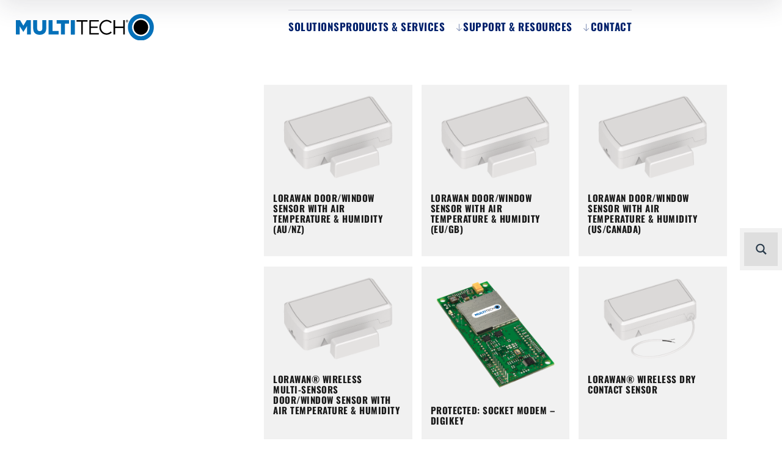

--- FILE ---
content_type: text/html; charset=UTF-8
request_url: https://multitech.com/product-tag/mtq-lna7-b02-r1a/
body_size: 100622
content:

<!DOCTYPE html>
<html lang="en-US" class="no-js">
	<head>
		<meta charset="UTF-8"><script type="text/javascript">(window.NREUM||(NREUM={})).init={privacy:{cookies_enabled:true},ajax:{deny_list:["bam.nr-data.net"]},feature_flags:["soft_nav"],distributed_tracing:{enabled:true}};(window.NREUM||(NREUM={})).loader_config={agentID:"594456283",accountID:"4283668",trustKey:"66686",xpid:"UAQPUlBVABAFXFBWDwUHUVU=",licenseKey:"NRJS-7d407d2c468de1c3672",applicationID:"581484071",browserID:"594456283"};;/*! For license information please see nr-loader-spa-1.305.0.min.js.LICENSE.txt */
(()=>{var e,t,r={384:(e,t,r)=>{"use strict";r.d(t,{NT:()=>s,US:()=>u,Zm:()=>a,bQ:()=>d,dV:()=>c,pV:()=>l});var n=r(6154),i=r(1863),o=r(1910);const s={beacon:"bam.nr-data.net",errorBeacon:"bam.nr-data.net"};function a(){return n.gm.NREUM||(n.gm.NREUM={}),void 0===n.gm.newrelic&&(n.gm.newrelic=n.gm.NREUM),n.gm.NREUM}function c(){let e=a();return e.o||(e.o={ST:n.gm.setTimeout,SI:n.gm.setImmediate||n.gm.setInterval,CT:n.gm.clearTimeout,XHR:n.gm.XMLHttpRequest,REQ:n.gm.Request,EV:n.gm.Event,PR:n.gm.Promise,MO:n.gm.MutationObserver,FETCH:n.gm.fetch,WS:n.gm.WebSocket},(0,o.i)(...Object.values(e.o))),e}function d(e,t){let r=a();r.initializedAgents??={},t.initializedAt={ms:(0,i.t)(),date:new Date},r.initializedAgents[e]=t}function u(e,t){a()[e]=t}function l(){return function(){let e=a();const t=e.info||{};e.info={beacon:s.beacon,errorBeacon:s.errorBeacon,...t}}(),function(){let e=a();const t=e.init||{};e.init={...t}}(),c(),function(){let e=a();const t=e.loader_config||{};e.loader_config={...t}}(),a()}},782:(e,t,r)=>{"use strict";r.d(t,{T:()=>n});const n=r(860).K7.pageViewTiming},860:(e,t,r)=>{"use strict";r.d(t,{$J:()=>u,K7:()=>c,P3:()=>d,XX:()=>i,Yy:()=>a,df:()=>o,qY:()=>n,v4:()=>s});const n="events",i="jserrors",o="browser/blobs",s="rum",a="browser/logs",c={ajax:"ajax",genericEvents:"generic_events",jserrors:i,logging:"logging",metrics:"metrics",pageAction:"page_action",pageViewEvent:"page_view_event",pageViewTiming:"page_view_timing",sessionReplay:"session_replay",sessionTrace:"session_trace",softNav:"soft_navigations",spa:"spa"},d={[c.pageViewEvent]:1,[c.pageViewTiming]:2,[c.metrics]:3,[c.jserrors]:4,[c.spa]:5,[c.ajax]:6,[c.sessionTrace]:7,[c.softNav]:8,[c.sessionReplay]:9,[c.logging]:10,[c.genericEvents]:11},u={[c.pageViewEvent]:s,[c.pageViewTiming]:n,[c.ajax]:n,[c.spa]:n,[c.softNav]:n,[c.metrics]:i,[c.jserrors]:i,[c.sessionTrace]:o,[c.sessionReplay]:o,[c.logging]:a,[c.genericEvents]:"ins"}},944:(e,t,r)=>{"use strict";r.d(t,{R:()=>i});var n=r(3241);function i(e,t){"function"==typeof console.debug&&(console.debug("New Relic Warning: https://github.com/newrelic/newrelic-browser-agent/blob/main/docs/warning-codes.md#".concat(e),t),(0,n.W)({agentIdentifier:null,drained:null,type:"data",name:"warn",feature:"warn",data:{code:e,secondary:t}}))}},993:(e,t,r)=>{"use strict";r.d(t,{A$:()=>o,ET:()=>s,TZ:()=>a,p_:()=>i});var n=r(860);const i={ERROR:"ERROR",WARN:"WARN",INFO:"INFO",DEBUG:"DEBUG",TRACE:"TRACE"},o={OFF:0,ERROR:1,WARN:2,INFO:3,DEBUG:4,TRACE:5},s="log",a=n.K7.logging},1687:(e,t,r)=>{"use strict";r.d(t,{Ak:()=>d,Ze:()=>f,x3:()=>u});var n=r(3241),i=r(7836),o=r(3606),s=r(860),a=r(2646);const c={};function d(e,t){const r={staged:!1,priority:s.P3[t]||0};l(e),c[e].get(t)||c[e].set(t,r)}function u(e,t){e&&c[e]&&(c[e].get(t)&&c[e].delete(t),p(e,t,!1),c[e].size&&h(e))}function l(e){if(!e)throw new Error("agentIdentifier required");c[e]||(c[e]=new Map)}function f(e="",t="feature",r=!1){if(l(e),!e||!c[e].get(t)||r)return p(e,t);c[e].get(t).staged=!0,h(e)}function h(e){const t=Array.from(c[e]);t.every(([e,t])=>t.staged)&&(t.sort((e,t)=>e[1].priority-t[1].priority),t.forEach(([t])=>{c[e].delete(t),p(e,t)}))}function p(e,t,r=!0){const s=e?i.ee.get(e):i.ee,c=o.i.handlers;if(!s.aborted&&s.backlog&&c){if((0,n.W)({agentIdentifier:e,type:"lifecycle",name:"drain",feature:t}),r){const e=s.backlog[t],r=c[t];if(r){for(let t=0;e&&t<e.length;++t)g(e[t],r);Object.entries(r).forEach(([e,t])=>{Object.values(t||{}).forEach(t=>{t[0]?.on&&t[0]?.context()instanceof a.y&&t[0].on(e,t[1])})})}}s.isolatedBacklog||delete c[t],s.backlog[t]=null,s.emit("drain-"+t,[])}}function g(e,t){var r=e[1];Object.values(t[r]||{}).forEach(t=>{var r=e[0];if(t[0]===r){var n=t[1],i=e[3],o=e[2];n.apply(i,o)}})}},1741:(e,t,r)=>{"use strict";r.d(t,{W:()=>o});var n=r(944),i=r(4261);class o{#e(e,...t){if(this[e]!==o.prototype[e])return this[e](...t);(0,n.R)(35,e)}addPageAction(e,t){return this.#e(i.hG,e,t)}register(e){return this.#e(i.eY,e)}recordCustomEvent(e,t){return this.#e(i.fF,e,t)}setPageViewName(e,t){return this.#e(i.Fw,e,t)}setCustomAttribute(e,t,r){return this.#e(i.cD,e,t,r)}noticeError(e,t){return this.#e(i.o5,e,t)}setUserId(e){return this.#e(i.Dl,e)}setApplicationVersion(e){return this.#e(i.nb,e)}setErrorHandler(e){return this.#e(i.bt,e)}addRelease(e,t){return this.#e(i.k6,e,t)}log(e,t){return this.#e(i.$9,e,t)}start(){return this.#e(i.d3)}finished(e){return this.#e(i.BL,e)}recordReplay(){return this.#e(i.CH)}pauseReplay(){return this.#e(i.Tb)}addToTrace(e){return this.#e(i.U2,e)}setCurrentRouteName(e){return this.#e(i.PA,e)}interaction(e){return this.#e(i.dT,e)}wrapLogger(e,t,r){return this.#e(i.Wb,e,t,r)}measure(e,t){return this.#e(i.V1,e,t)}consent(e){return this.#e(i.Pv,e)}}},1863:(e,t,r)=>{"use strict";function n(){return Math.floor(performance.now())}r.d(t,{t:()=>n})},1910:(e,t,r)=>{"use strict";r.d(t,{i:()=>o});var n=r(944);const i=new Map;function o(...e){return e.every(e=>{if(i.has(e))return i.get(e);const t="function"==typeof e?e.toString():"",r=t.includes("[native code]"),o=t.includes("nrWrapper");return r||o||(0,n.R)(64,e?.name||t),i.set(e,r),r})}},2555:(e,t,r)=>{"use strict";r.d(t,{D:()=>a,f:()=>s});var n=r(384),i=r(8122);const o={beacon:n.NT.beacon,errorBeacon:n.NT.errorBeacon,licenseKey:void 0,applicationID:void 0,sa:void 0,queueTime:void 0,applicationTime:void 0,ttGuid:void 0,user:void 0,account:void 0,product:void 0,extra:void 0,jsAttributes:{},userAttributes:void 0,atts:void 0,transactionName:void 0,tNamePlain:void 0};function s(e){try{return!!e.licenseKey&&!!e.errorBeacon&&!!e.applicationID}catch(e){return!1}}const a=e=>(0,i.a)(e,o)},2614:(e,t,r)=>{"use strict";r.d(t,{BB:()=>s,H3:()=>n,g:()=>d,iL:()=>c,tS:()=>a,uh:()=>i,wk:()=>o});const n="NRBA",i="SESSION",o=144e5,s=18e5,a={STARTED:"session-started",PAUSE:"session-pause",RESET:"session-reset",RESUME:"session-resume",UPDATE:"session-update"},c={SAME_TAB:"same-tab",CROSS_TAB:"cross-tab"},d={OFF:0,FULL:1,ERROR:2}},2646:(e,t,r)=>{"use strict";r.d(t,{y:()=>n});class n{constructor(e){this.contextId=e}}},2843:(e,t,r)=>{"use strict";r.d(t,{G:()=>o,u:()=>i});var n=r(3878);function i(e,t=!1,r,i){(0,n.DD)("visibilitychange",function(){if(t)return void("hidden"===document.visibilityState&&e());e(document.visibilityState)},r,i)}function o(e,t,r){(0,n.sp)("pagehide",e,t,r)}},3241:(e,t,r)=>{"use strict";r.d(t,{W:()=>o});var n=r(6154);const i="newrelic";function o(e={}){try{n.gm.dispatchEvent(new CustomEvent(i,{detail:e}))}catch(e){}}},3304:(e,t,r)=>{"use strict";r.d(t,{A:()=>o});var n=r(7836);const i=()=>{const e=new WeakSet;return(t,r)=>{if("object"==typeof r&&null!==r){if(e.has(r))return;e.add(r)}return r}};function o(e){try{return JSON.stringify(e,i())??""}catch(e){try{n.ee.emit("internal-error",[e])}catch(e){}return""}}},3333:(e,t,r)=>{"use strict";r.d(t,{$v:()=>u,TZ:()=>n,Xh:()=>c,Zp:()=>i,kd:()=>d,mq:()=>a,nf:()=>s,qN:()=>o});const n=r(860).K7.genericEvents,i=["auxclick","click","copy","keydown","paste","scrollend"],o=["focus","blur"],s=4,a=1e3,c=2e3,d=["PageAction","UserAction","BrowserPerformance"],u={RESOURCES:"experimental.resources",REGISTER:"register"}},3434:(e,t,r)=>{"use strict";r.d(t,{Jt:()=>o,YM:()=>d});var n=r(7836),i=r(5607);const o="nr@original:".concat(i.W),s=50;var a=Object.prototype.hasOwnProperty,c=!1;function d(e,t){return e||(e=n.ee),r.inPlace=function(e,t,n,i,o){n||(n="");const s="-"===n.charAt(0);for(let a=0;a<t.length;a++){const c=t[a],d=e[c];l(d)||(e[c]=r(d,s?c+n:n,i,c,o))}},r.flag=o,r;function r(t,r,n,c,d){return l(t)?t:(r||(r=""),nrWrapper[o]=t,function(e,t,r){if(Object.defineProperty&&Object.keys)try{return Object.keys(e).forEach(function(r){Object.defineProperty(t,r,{get:function(){return e[r]},set:function(t){return e[r]=t,t}})}),t}catch(e){u([e],r)}for(var n in e)a.call(e,n)&&(t[n]=e[n])}(t,nrWrapper,e),nrWrapper);function nrWrapper(){var o,a,l,f;let h;try{a=this,o=[...arguments],l="function"==typeof n?n(o,a):n||{}}catch(t){u([t,"",[o,a,c],l],e)}i(r+"start",[o,a,c],l,d);const p=performance.now();let g;try{return f=t.apply(a,o),g=performance.now(),f}catch(e){throw g=performance.now(),i(r+"err",[o,a,e],l,d),h=e,h}finally{const e=g-p,t={start:p,end:g,duration:e,isLongTask:e>=s,methodName:c,thrownError:h};t.isLongTask&&i("long-task",[t,a],l,d),i(r+"end",[o,a,f],l,d)}}}function i(r,n,i,o){if(!c||t){var s=c;c=!0;try{e.emit(r,n,i,t,o)}catch(t){u([t,r,n,i],e)}c=s}}}function u(e,t){t||(t=n.ee);try{t.emit("internal-error",e)}catch(e){}}function l(e){return!(e&&"function"==typeof e&&e.apply&&!e[o])}},3606:(e,t,r)=>{"use strict";r.d(t,{i:()=>o});var n=r(9908);o.on=s;var i=o.handlers={};function o(e,t,r,o){s(o||n.d,i,e,t,r)}function s(e,t,r,i,o){o||(o="feature"),e||(e=n.d);var s=t[o]=t[o]||{};(s[r]=s[r]||[]).push([e,i])}},3738:(e,t,r)=>{"use strict";r.d(t,{He:()=>i,Kp:()=>a,Lc:()=>d,Rz:()=>u,TZ:()=>n,bD:()=>o,d3:()=>s,jx:()=>l,sl:()=>f,uP:()=>c});const n=r(860).K7.sessionTrace,i="bstResource",o="resource",s="-start",a="-end",c="fn"+s,d="fn"+a,u="pushState",l=1e3,f=3e4},3785:(e,t,r)=>{"use strict";r.d(t,{R:()=>c,b:()=>d});var n=r(9908),i=r(1863),o=r(860),s=r(3969),a=r(993);function c(e,t,r={},c=a.p_.INFO,d,u=(0,i.t)()){(0,n.p)(s.xV,["API/logging/".concat(c.toLowerCase(),"/called")],void 0,o.K7.metrics,e),(0,n.p)(a.ET,[u,t,r,c,d],void 0,o.K7.logging,e)}function d(e){return"string"==typeof e&&Object.values(a.p_).some(t=>t===e.toUpperCase().trim())}},3878:(e,t,r)=>{"use strict";function n(e,t){return{capture:e,passive:!1,signal:t}}function i(e,t,r=!1,i){window.addEventListener(e,t,n(r,i))}function o(e,t,r=!1,i){document.addEventListener(e,t,n(r,i))}r.d(t,{DD:()=>o,jT:()=>n,sp:()=>i})},3962:(e,t,r)=>{"use strict";r.d(t,{AM:()=>s,O2:()=>l,OV:()=>o,Qu:()=>f,TZ:()=>c,ih:()=>h,pP:()=>a,t1:()=>u,tC:()=>i,wD:()=>d});var n=r(860);const i=["click","keydown","submit"],o="popstate",s="api",a="initialPageLoad",c=n.K7.softNav,d=5e3,u=500,l={INITIAL_PAGE_LOAD:"",ROUTE_CHANGE:1,UNSPECIFIED:2},f={INTERACTION:1,AJAX:2,CUSTOM_END:3,CUSTOM_TRACER:4},h={IP:"in progress",PF:"pending finish",FIN:"finished",CAN:"cancelled"}},3969:(e,t,r)=>{"use strict";r.d(t,{TZ:()=>n,XG:()=>a,rs:()=>i,xV:()=>s,z_:()=>o});const n=r(860).K7.metrics,i="sm",o="cm",s="storeSupportabilityMetrics",a="storeEventMetrics"},4234:(e,t,r)=>{"use strict";r.d(t,{W:()=>o});var n=r(7836),i=r(1687);class o{constructor(e,t){this.agentIdentifier=e,this.ee=n.ee.get(e),this.featureName=t,this.blocked=!1}deregisterDrain(){(0,i.x3)(this.agentIdentifier,this.featureName)}}},4261:(e,t,r)=>{"use strict";r.d(t,{$9:()=>u,BL:()=>c,CH:()=>p,Dl:()=>x,Fw:()=>w,PA:()=>v,Pl:()=>n,Pv:()=>A,Tb:()=>f,U2:()=>s,V1:()=>E,Wb:()=>T,bt:()=>y,cD:()=>b,d3:()=>R,dT:()=>d,eY:()=>g,fF:()=>h,hG:()=>o,hw:()=>i,k6:()=>a,nb:()=>m,o5:()=>l});const n="api-",i=n+"ixn-",o="addPageAction",s="addToTrace",a="addRelease",c="finished",d="interaction",u="log",l="noticeError",f="pauseReplay",h="recordCustomEvent",p="recordReplay",g="register",m="setApplicationVersion",v="setCurrentRouteName",b="setCustomAttribute",y="setErrorHandler",w="setPageViewName",x="setUserId",R="start",T="wrapLogger",E="measure",A="consent"},4387:(e,t,r)=>{"use strict";function n(e={}){return!(!e.id||!e.name)}function i(e){return"string"==typeof e&&e.trim().length<501||"number"==typeof e}function o(e,t){if(2!==t?.harvestEndpointVersion)return{};const r=t.agentRef.runtime.appMetadata.agents[0].entityGuid;return n(e)?{"source.id":e.id,"source.name":e.name,"source.type":e.type,"parent.id":e.parent?.id||r}:{"entity.guid":r,appId:t.agentRef.info.applicationID}}r.d(t,{Ux:()=>o,c7:()=>n,yo:()=>i})},5205:(e,t,r)=>{"use strict";r.d(t,{j:()=>_});var n=r(384),i=r(1741);var o=r(2555),s=r(3333);const a=e=>{if(!e||"string"!=typeof e)return!1;try{document.createDocumentFragment().querySelector(e)}catch{return!1}return!0};var c=r(2614),d=r(944),u=r(8122);const l="[data-nr-mask]",f=e=>(0,u.a)(e,(()=>{const e={feature_flags:[],experimental:{allow_registered_children:!1,resources:!1},mask_selector:"*",block_selector:"[data-nr-block]",mask_input_options:{color:!1,date:!1,"datetime-local":!1,email:!1,month:!1,number:!1,range:!1,search:!1,tel:!1,text:!1,time:!1,url:!1,week:!1,textarea:!1,select:!1,password:!0}};return{ajax:{deny_list:void 0,block_internal:!0,enabled:!0,autoStart:!0},api:{get allow_registered_children(){return e.feature_flags.includes(s.$v.REGISTER)||e.experimental.allow_registered_children},set allow_registered_children(t){e.experimental.allow_registered_children=t},duplicate_registered_data:!1},browser_consent_mode:{enabled:!1},distributed_tracing:{enabled:void 0,exclude_newrelic_header:void 0,cors_use_newrelic_header:void 0,cors_use_tracecontext_headers:void 0,allowed_origins:void 0},get feature_flags(){return e.feature_flags},set feature_flags(t){e.feature_flags=t},generic_events:{enabled:!0,autoStart:!0},harvest:{interval:30},jserrors:{enabled:!0,autoStart:!0},logging:{enabled:!0,autoStart:!0},metrics:{enabled:!0,autoStart:!0},obfuscate:void 0,page_action:{enabled:!0},page_view_event:{enabled:!0,autoStart:!0},page_view_timing:{enabled:!0,autoStart:!0},performance:{capture_marks:!1,capture_measures:!1,capture_detail:!0,resources:{get enabled(){return e.feature_flags.includes(s.$v.RESOURCES)||e.experimental.resources},set enabled(t){e.experimental.resources=t},asset_types:[],first_party_domains:[],ignore_newrelic:!0}},privacy:{cookies_enabled:!0},proxy:{assets:void 0,beacon:void 0},session:{expiresMs:c.wk,inactiveMs:c.BB},session_replay:{autoStart:!0,enabled:!1,preload:!1,sampling_rate:10,error_sampling_rate:100,collect_fonts:!1,inline_images:!1,fix_stylesheets:!0,mask_all_inputs:!0,get mask_text_selector(){return e.mask_selector},set mask_text_selector(t){a(t)?e.mask_selector="".concat(t,",").concat(l):""===t||null===t?e.mask_selector=l:(0,d.R)(5,t)},get block_class(){return"nr-block"},get ignore_class(){return"nr-ignore"},get mask_text_class(){return"nr-mask"},get block_selector(){return e.block_selector},set block_selector(t){a(t)?e.block_selector+=",".concat(t):""!==t&&(0,d.R)(6,t)},get mask_input_options(){return e.mask_input_options},set mask_input_options(t){t&&"object"==typeof t?e.mask_input_options={...t,password:!0}:(0,d.R)(7,t)}},session_trace:{enabled:!0,autoStart:!0},soft_navigations:{enabled:!0,autoStart:!0},spa:{enabled:!0,autoStart:!0},ssl:void 0,user_actions:{enabled:!0,elementAttributes:["id","className","tagName","type"]}}})());var h=r(6154),p=r(9324);let g=0;const m={buildEnv:p.F3,distMethod:p.Xs,version:p.xv,originTime:h.WN},v={consented:!1},b={appMetadata:{},get consented(){return this.session?.state?.consent||v.consented},set consented(e){v.consented=e},customTransaction:void 0,denyList:void 0,disabled:!1,harvester:void 0,isolatedBacklog:!1,isRecording:!1,loaderType:void 0,maxBytes:3e4,obfuscator:void 0,onerror:void 0,ptid:void 0,releaseIds:{},session:void 0,timeKeeper:void 0,registeredEntities:[],jsAttributesMetadata:{bytes:0},get harvestCount(){return++g}},y=e=>{const t=(0,u.a)(e,b),r=Object.keys(m).reduce((e,t)=>(e[t]={value:m[t],writable:!1,configurable:!0,enumerable:!0},e),{});return Object.defineProperties(t,r)};var w=r(5701);const x=e=>{const t=e.startsWith("http");e+="/",r.p=t?e:"https://"+e};var R=r(7836),T=r(3241);const E={accountID:void 0,trustKey:void 0,agentID:void 0,licenseKey:void 0,applicationID:void 0,xpid:void 0},A=e=>(0,u.a)(e,E),S=new Set;function _(e,t={},r,s){let{init:a,info:c,loader_config:d,runtime:u={},exposed:l=!0}=t;if(!c){const e=(0,n.pV)();a=e.init,c=e.info,d=e.loader_config}e.init=f(a||{}),e.loader_config=A(d||{}),c.jsAttributes??={},h.bv&&(c.jsAttributes.isWorker=!0),e.info=(0,o.D)(c);const p=e.init,g=[c.beacon,c.errorBeacon];S.has(e.agentIdentifier)||(p.proxy.assets&&(x(p.proxy.assets),g.push(p.proxy.assets)),p.proxy.beacon&&g.push(p.proxy.beacon),e.beacons=[...g],function(e){const t=(0,n.pV)();Object.getOwnPropertyNames(i.W.prototype).forEach(r=>{const n=i.W.prototype[r];if("function"!=typeof n||"constructor"===n)return;let o=t[r];e[r]&&!1!==e.exposed&&"micro-agent"!==e.runtime?.loaderType&&(t[r]=(...t)=>{const n=e[r](...t);return o?o(...t):n})})}(e),(0,n.US)("activatedFeatures",w.B),e.runSoftNavOverSpa&&=!0===p.soft_navigations.enabled&&p.feature_flags.includes("soft_nav")),u.denyList=[...p.ajax.deny_list||[],...p.ajax.block_internal?g:[]],u.ptid=e.agentIdentifier,u.loaderType=r,e.runtime=y(u),S.has(e.agentIdentifier)||(e.ee=R.ee.get(e.agentIdentifier),e.exposed=l,(0,T.W)({agentIdentifier:e.agentIdentifier,drained:!!w.B?.[e.agentIdentifier],type:"lifecycle",name:"initialize",feature:void 0,data:e.config})),S.add(e.agentIdentifier)}},5270:(e,t,r)=>{"use strict";r.d(t,{Aw:()=>s,SR:()=>o,rF:()=>a});var n=r(384),i=r(7767);function o(e){return!!(0,n.dV)().o.MO&&(0,i.V)(e)&&!0===e?.session_trace.enabled}function s(e){return!0===e?.session_replay.preload&&o(e)}function a(e,t){try{if("string"==typeof t?.type){if("password"===t.type.toLowerCase())return"*".repeat(e?.length||0);if(void 0!==t?.dataset?.nrUnmask||t?.classList?.contains("nr-unmask"))return e}}catch(e){}return"string"==typeof e?e.replace(/[\S]/g,"*"):"*".repeat(e?.length||0)}},5289:(e,t,r)=>{"use strict";r.d(t,{GG:()=>s,Qr:()=>c,sB:()=>a});var n=r(3878),i=r(6389);function o(){return"undefined"==typeof document||"complete"===document.readyState}function s(e,t){if(o())return e();const r=(0,i.J)(e),s=setInterval(()=>{o()&&(clearInterval(s),r())},500);(0,n.sp)("load",r,t)}function a(e){if(o())return e();(0,n.DD)("DOMContentLoaded",e)}function c(e){if(o())return e();(0,n.sp)("popstate",e)}},5607:(e,t,r)=>{"use strict";r.d(t,{W:()=>n});const n=(0,r(9566).bz)()},5701:(e,t,r)=>{"use strict";r.d(t,{B:()=>o,t:()=>s});var n=r(3241);const i=new Set,o={};function s(e,t){const r=t.agentIdentifier;o[r]??={},e&&"object"==typeof e&&(i.has(r)||(t.ee.emit("rumresp",[e]),o[r]=e,i.add(r),(0,n.W)({agentIdentifier:r,loaded:!0,drained:!0,type:"lifecycle",name:"load",feature:void 0,data:e})))}},6154:(e,t,r)=>{"use strict";r.d(t,{A4:()=>a,OF:()=>u,RI:()=>i,WN:()=>h,bv:()=>o,eN:()=>p,gm:()=>s,lR:()=>f,m:()=>d,mw:()=>c,sb:()=>l});var n=r(1863);const i="undefined"!=typeof window&&!!window.document,o="undefined"!=typeof WorkerGlobalScope&&("undefined"!=typeof self&&self instanceof WorkerGlobalScope&&self.navigator instanceof WorkerNavigator||"undefined"!=typeof globalThis&&globalThis instanceof WorkerGlobalScope&&globalThis.navigator instanceof WorkerNavigator),s=i?window:"undefined"!=typeof WorkerGlobalScope&&("undefined"!=typeof self&&self instanceof WorkerGlobalScope&&self||"undefined"!=typeof globalThis&&globalThis instanceof WorkerGlobalScope&&globalThis),a="complete"===s?.document?.readyState,c=Boolean("hidden"===s?.document?.visibilityState),d=""+s?.location,u=/iPad|iPhone|iPod/.test(s.navigator?.userAgent),l=u&&"undefined"==typeof SharedWorker,f=(()=>{const e=s.navigator?.userAgent?.match(/Firefox[/\s](\d+\.\d+)/);return Array.isArray(e)&&e.length>=2?+e[1]:0})(),h=Date.now()-(0,n.t)(),p=()=>"undefined"!=typeof PerformanceNavigationTiming&&s?.performance?.getEntriesByType("navigation")?.length>0},6344:(e,t,r)=>{"use strict";r.d(t,{BB:()=>u,Qb:()=>l,TZ:()=>i,Ug:()=>s,Vh:()=>o,_s:()=>a,bc:()=>d,yP:()=>c});var n=r(2614);const i=r(860).K7.sessionReplay,o="errorDuringReplay",s=.12,a={DomContentLoaded:0,Load:1,FullSnapshot:2,IncrementalSnapshot:3,Meta:4,Custom:5},c={[n.g.ERROR]:15e3,[n.g.FULL]:3e5,[n.g.OFF]:0},d={RESET:{message:"Session was reset",sm:"Reset"},IMPORT:{message:"Recorder failed to import",sm:"Import"},TOO_MANY:{message:"429: Too Many Requests",sm:"Too-Many"},TOO_BIG:{message:"Payload was too large",sm:"Too-Big"},CROSS_TAB:{message:"Session Entity was set to OFF on another tab",sm:"Cross-Tab"},ENTITLEMENTS:{message:"Session Replay is not allowed and will not be started",sm:"Entitlement"}},u=5e3,l={API:"api",RESUME:"resume",SWITCH_TO_FULL:"switchToFull",INITIALIZE:"initialize",PRELOAD:"preload"}},6389:(e,t,r)=>{"use strict";function n(e,t=500,r={}){const n=r?.leading||!1;let i;return(...r)=>{n&&void 0===i&&(e.apply(this,r),i=setTimeout(()=>{i=clearTimeout(i)},t)),n||(clearTimeout(i),i=setTimeout(()=>{e.apply(this,r)},t))}}function i(e){let t=!1;return(...r)=>{t||(t=!0,e.apply(this,r))}}r.d(t,{J:()=>i,s:()=>n})},6630:(e,t,r)=>{"use strict";r.d(t,{T:()=>n});const n=r(860).K7.pageViewEvent},6774:(e,t,r)=>{"use strict";r.d(t,{T:()=>n});const n=r(860).K7.jserrors},7295:(e,t,r)=>{"use strict";r.d(t,{Xv:()=>s,gX:()=>i,iW:()=>o});var n=[];function i(e){if(!e||o(e))return!1;if(0===n.length)return!0;for(var t=0;t<n.length;t++){var r=n[t];if("*"===r.hostname)return!1;if(a(r.hostname,e.hostname)&&c(r.pathname,e.pathname))return!1}return!0}function o(e){return void 0===e.hostname}function s(e){if(n=[],e&&e.length)for(var t=0;t<e.length;t++){let r=e[t];if(!r)continue;0===r.indexOf("http://")?r=r.substring(7):0===r.indexOf("https://")&&(r=r.substring(8));const i=r.indexOf("/");let o,s;i>0?(o=r.substring(0,i),s=r.substring(i)):(o=r,s="");let[a]=o.split(":");n.push({hostname:a,pathname:s})}}function a(e,t){return!(e.length>t.length)&&t.indexOf(e)===t.length-e.length}function c(e,t){return 0===e.indexOf("/")&&(e=e.substring(1)),0===t.indexOf("/")&&(t=t.substring(1)),""===e||e===t}},7378:(e,t,r)=>{"use strict";r.d(t,{$p:()=>R,BR:()=>b,Kp:()=>x,L3:()=>y,Lc:()=>c,NC:()=>o,SG:()=>u,TZ:()=>i,U6:()=>p,UT:()=>m,d3:()=>w,dT:()=>f,e5:()=>E,gx:()=>v,l9:()=>l,oW:()=>h,op:()=>g,rw:()=>d,tH:()=>A,uP:()=>a,wW:()=>T,xq:()=>s});var n=r(384);const i=r(860).K7.spa,o=["click","submit","keypress","keydown","keyup","change"],s=999,a="fn-start",c="fn-end",d="cb-start",u="api-ixn-",l="remaining",f="interaction",h="spaNode",p="jsonpNode",g="fetch-start",m="fetch-done",v="fetch-body-",b="jsonp-end",y=(0,n.dV)().o.ST,w="-start",x="-end",R="-body",T="cb"+x,E="jsTime",A="fetch"},7485:(e,t,r)=>{"use strict";r.d(t,{D:()=>i});var n=r(6154);function i(e){if(0===(e||"").indexOf("data:"))return{protocol:"data"};try{const t=new URL(e,location.href),r={port:t.port,hostname:t.hostname,pathname:t.pathname,search:t.search,protocol:t.protocol.slice(0,t.protocol.indexOf(":")),sameOrigin:t.protocol===n.gm?.location?.protocol&&t.host===n.gm?.location?.host};return r.port&&""!==r.port||("http:"===t.protocol&&(r.port="80"),"https:"===t.protocol&&(r.port="443")),r.pathname&&""!==r.pathname?r.pathname.startsWith("/")||(r.pathname="/".concat(r.pathname)):r.pathname="/",r}catch(e){return{}}}},7699:(e,t,r)=>{"use strict";r.d(t,{It:()=>o,KC:()=>a,No:()=>i,qh:()=>s});var n=r(860);const i=16e3,o=1e6,s="SESSION_ERROR",a={[n.K7.logging]:!0,[n.K7.genericEvents]:!1,[n.K7.jserrors]:!1,[n.K7.ajax]:!1}},7767:(e,t,r)=>{"use strict";r.d(t,{V:()=>i});var n=r(6154);const i=e=>n.RI&&!0===e?.privacy.cookies_enabled},7836:(e,t,r)=>{"use strict";r.d(t,{P:()=>a,ee:()=>c});var n=r(384),i=r(8990),o=r(2646),s=r(5607);const a="nr@context:".concat(s.W),c=function e(t,r){var n={},s={},u={},l=!1;try{l=16===r.length&&d.initializedAgents?.[r]?.runtime.isolatedBacklog}catch(e){}var f={on:p,addEventListener:p,removeEventListener:function(e,t){var r=n[e];if(!r)return;for(var i=0;i<r.length;i++)r[i]===t&&r.splice(i,1)},emit:function(e,r,n,i,o){!1!==o&&(o=!0);if(c.aborted&&!i)return;t&&o&&t.emit(e,r,n);var a=h(n);g(e).forEach(e=>{e.apply(a,r)});var d=v()[s[e]];d&&d.push([f,e,r,a]);return a},get:m,listeners:g,context:h,buffer:function(e,t){const r=v();if(t=t||"feature",f.aborted)return;Object.entries(e||{}).forEach(([e,n])=>{s[n]=t,t in r||(r[t]=[])})},abort:function(){f._aborted=!0,Object.keys(f.backlog).forEach(e=>{delete f.backlog[e]})},isBuffering:function(e){return!!v()[s[e]]},debugId:r,backlog:l?{}:t&&"object"==typeof t.backlog?t.backlog:{},isolatedBacklog:l};return Object.defineProperty(f,"aborted",{get:()=>{let e=f._aborted||!1;return e||(t&&(e=t.aborted),e)}}),f;function h(e){return e&&e instanceof o.y?e:e?(0,i.I)(e,a,()=>new o.y(a)):new o.y(a)}function p(e,t){n[e]=g(e).concat(t)}function g(e){return n[e]||[]}function m(t){return u[t]=u[t]||e(f,t)}function v(){return f.backlog}}(void 0,"globalEE"),d=(0,n.Zm)();d.ee||(d.ee=c)},8122:(e,t,r)=>{"use strict";r.d(t,{a:()=>i});var n=r(944);function i(e,t){try{if(!e||"object"!=typeof e)return(0,n.R)(3);if(!t||"object"!=typeof t)return(0,n.R)(4);const r=Object.create(Object.getPrototypeOf(t),Object.getOwnPropertyDescriptors(t)),o=0===Object.keys(r).length?e:r;for(let s in o)if(void 0!==e[s])try{if(null===e[s]){r[s]=null;continue}Array.isArray(e[s])&&Array.isArray(t[s])?r[s]=Array.from(new Set([...e[s],...t[s]])):"object"==typeof e[s]&&"object"==typeof t[s]?r[s]=i(e[s],t[s]):r[s]=e[s]}catch(e){r[s]||(0,n.R)(1,e)}return r}catch(e){(0,n.R)(2,e)}}},8139:(e,t,r)=>{"use strict";r.d(t,{u:()=>f});var n=r(7836),i=r(3434),o=r(8990),s=r(6154);const a={},c=s.gm.XMLHttpRequest,d="addEventListener",u="removeEventListener",l="nr@wrapped:".concat(n.P);function f(e){var t=function(e){return(e||n.ee).get("events")}(e);if(a[t.debugId]++)return t;a[t.debugId]=1;var r=(0,i.YM)(t,!0);function f(e){r.inPlace(e,[d,u],"-",p)}function p(e,t){return e[1]}return"getPrototypeOf"in Object&&(s.RI&&h(document,f),c&&h(c.prototype,f),h(s.gm,f)),t.on(d+"-start",function(e,t){var n=e[1];if(null!==n&&("function"==typeof n||"object"==typeof n)&&"newrelic"!==e[0]){var i=(0,o.I)(n,l,function(){var e={object:function(){if("function"!=typeof n.handleEvent)return;return n.handleEvent.apply(n,arguments)},function:n}[typeof n];return e?r(e,"fn-",null,e.name||"anonymous"):n});this.wrapped=e[1]=i}}),t.on(u+"-start",function(e){e[1]=this.wrapped||e[1]}),t}function h(e,t,...r){let n=e;for(;"object"==typeof n&&!Object.prototype.hasOwnProperty.call(n,d);)n=Object.getPrototypeOf(n);n&&t(n,...r)}},8374:(e,t,r)=>{r.nc=(()=>{try{return document?.currentScript?.nonce}catch(e){}return""})()},8990:(e,t,r)=>{"use strict";r.d(t,{I:()=>i});var n=Object.prototype.hasOwnProperty;function i(e,t,r){if(n.call(e,t))return e[t];var i=r();if(Object.defineProperty&&Object.keys)try{return Object.defineProperty(e,t,{value:i,writable:!0,enumerable:!1}),i}catch(e){}return e[t]=i,i}},9300:(e,t,r)=>{"use strict";r.d(t,{T:()=>n});const n=r(860).K7.ajax},9324:(e,t,r)=>{"use strict";r.d(t,{AJ:()=>s,F3:()=>i,Xs:()=>o,Yq:()=>a,xv:()=>n});const n="1.305.0",i="PROD",o="CDN",s="@newrelic/rrweb",a="1.0.1"},9566:(e,t,r)=>{"use strict";r.d(t,{LA:()=>a,ZF:()=>c,bz:()=>s,el:()=>d});var n=r(6154);const i="xxxxxxxx-xxxx-4xxx-yxxx-xxxxxxxxxxxx";function o(e,t){return e?15&e[t]:16*Math.random()|0}function s(){const e=n.gm?.crypto||n.gm?.msCrypto;let t,r=0;return e&&e.getRandomValues&&(t=e.getRandomValues(new Uint8Array(30))),i.split("").map(e=>"x"===e?o(t,r++).toString(16):"y"===e?(3&o()|8).toString(16):e).join("")}function a(e){const t=n.gm?.crypto||n.gm?.msCrypto;let r,i=0;t&&t.getRandomValues&&(r=t.getRandomValues(new Uint8Array(e)));const s=[];for(var a=0;a<e;a++)s.push(o(r,i++).toString(16));return s.join("")}function c(){return a(16)}function d(){return a(32)}},9908:(e,t,r)=>{"use strict";r.d(t,{d:()=>n,p:()=>i});var n=r(7836).ee.get("handle");function i(e,t,r,i,o){o?(o.buffer([e],i),o.emit(e,t,r)):(n.buffer([e],i),n.emit(e,t,r))}}},n={};function i(e){var t=n[e];if(void 0!==t)return t.exports;var o=n[e]={exports:{}};return r[e](o,o.exports,i),o.exports}i.m=r,i.d=(e,t)=>{for(var r in t)i.o(t,r)&&!i.o(e,r)&&Object.defineProperty(e,r,{enumerable:!0,get:t[r]})},i.f={},i.e=e=>Promise.all(Object.keys(i.f).reduce((t,r)=>(i.f[r](e,t),t),[])),i.u=e=>({212:"nr-spa-compressor",249:"nr-spa-recorder",478:"nr-spa"}[e]+"-1.305.0.min.js"),i.o=(e,t)=>Object.prototype.hasOwnProperty.call(e,t),e={},t="NRBA-1.305.0.PROD:",i.l=(r,n,o,s)=>{if(e[r])e[r].push(n);else{var a,c;if(void 0!==o)for(var d=document.getElementsByTagName("script"),u=0;u<d.length;u++){var l=d[u];if(l.getAttribute("src")==r||l.getAttribute("data-webpack")==t+o){a=l;break}}if(!a){c=!0;var f={478:"sha512-ThlgRmXNEfRleWOcB+rCg2BDhJEPTbSIevhrE8IsLDuMof3nL+qxiihoNdjZT5JNtI/4JlzSqBNZSthr7Y6ygA==",249:"sha512-JYoSmdH39Uy5+7v/V9QcH0TwfxIcuGfkLRkZyNpqzHTGe6HYLBcLnXqjgD0cL1mm1WoDp68dSb4IBw4AYptWMg==",212:"sha512-V28ikYA1K2MbjwepZ5YejkSD94BI6oApz0vZgLJBCNdsRiO5FmUQZ13g6LmHjh23nJcVW85Un5HkKn144Fak7A=="};(a=document.createElement("script")).charset="utf-8",i.nc&&a.setAttribute("nonce",i.nc),a.setAttribute("data-webpack",t+o),a.src=r,0!==a.src.indexOf(window.location.origin+"/")&&(a.crossOrigin="anonymous"),f[s]&&(a.integrity=f[s])}e[r]=[n];var h=(t,n)=>{a.onerror=a.onload=null,clearTimeout(p);var i=e[r];if(delete e[r],a.parentNode&&a.parentNode.removeChild(a),i&&i.forEach(e=>e(n)),t)return t(n)},p=setTimeout(h.bind(null,void 0,{type:"timeout",target:a}),12e4);a.onerror=h.bind(null,a.onerror),a.onload=h.bind(null,a.onload),c&&document.head.appendChild(a)}},i.r=e=>{"undefined"!=typeof Symbol&&Symbol.toStringTag&&Object.defineProperty(e,Symbol.toStringTag,{value:"Module"}),Object.defineProperty(e,"__esModule",{value:!0})},i.p="https://js-agent.newrelic.com/",(()=>{var e={38:0,788:0};i.f.j=(t,r)=>{var n=i.o(e,t)?e[t]:void 0;if(0!==n)if(n)r.push(n[2]);else{var o=new Promise((r,i)=>n=e[t]=[r,i]);r.push(n[2]=o);var s=i.p+i.u(t),a=new Error;i.l(s,r=>{if(i.o(e,t)&&(0!==(n=e[t])&&(e[t]=void 0),n)){var o=r&&("load"===r.type?"missing":r.type),s=r&&r.target&&r.target.src;a.message="Loading chunk "+t+" failed.\n("+o+": "+s+")",a.name="ChunkLoadError",a.type=o,a.request=s,n[1](a)}},"chunk-"+t,t)}};var t=(t,r)=>{var n,o,[s,a,c]=r,d=0;if(s.some(t=>0!==e[t])){for(n in a)i.o(a,n)&&(i.m[n]=a[n]);if(c)c(i)}for(t&&t(r);d<s.length;d++)o=s[d],i.o(e,o)&&e[o]&&e[o][0](),e[o]=0},r=self["webpackChunk:NRBA-1.305.0.PROD"]=self["webpackChunk:NRBA-1.305.0.PROD"]||[];r.forEach(t.bind(null,0)),r.push=t.bind(null,r.push.bind(r))})(),(()=>{"use strict";i(8374);var e=i(9566),t=i(1741);class r extends t.W{agentIdentifier=(0,e.LA)(16)}var n=i(860);const o=Object.values(n.K7);var s=i(5205);var a=i(9908),c=i(1863),d=i(4261),u=i(3241),l=i(944),f=i(5701),h=i(3969);function p(e,t,i,o){const s=o||i;!s||s[e]&&s[e]!==r.prototype[e]||(s[e]=function(){(0,a.p)(h.xV,["API/"+e+"/called"],void 0,n.K7.metrics,i.ee),(0,u.W)({agentIdentifier:i.agentIdentifier,drained:!!f.B?.[i.agentIdentifier],type:"data",name:"api",feature:d.Pl+e,data:{}});try{return t.apply(this,arguments)}catch(e){(0,l.R)(23,e)}})}function g(e,t,r,n,i){const o=e.info;null===r?delete o.jsAttributes[t]:o.jsAttributes[t]=r,(i||null===r)&&(0,a.p)(d.Pl+n,[(0,c.t)(),t,r],void 0,"session",e.ee)}var m=i(1687),v=i(4234),b=i(5289),y=i(6154),w=i(5270),x=i(7767),R=i(6389),T=i(7699);class E extends v.W{constructor(e,t){super(e.agentIdentifier,t),this.agentRef=e,this.abortHandler=void 0,this.featAggregate=void 0,this.loadedSuccessfully=void 0,this.onAggregateImported=new Promise(e=>{this.loadedSuccessfully=e}),this.deferred=Promise.resolve(),!1===e.init[this.featureName].autoStart?this.deferred=new Promise((t,r)=>{this.ee.on("manual-start-all",(0,R.J)(()=>{(0,m.Ak)(e.agentIdentifier,this.featureName),t()}))}):(0,m.Ak)(e.agentIdentifier,t)}importAggregator(e,t,r={}){if(this.featAggregate)return;const n=async()=>{let n;await this.deferred;try{if((0,x.V)(e.init)){const{setupAgentSession:t}=await i.e(478).then(i.bind(i,8766));n=t(e)}}catch(e){(0,l.R)(20,e),this.ee.emit("internal-error",[e]),(0,a.p)(T.qh,[e],void 0,this.featureName,this.ee)}try{if(!this.#t(this.featureName,n,e.init))return(0,m.Ze)(this.agentIdentifier,this.featureName),void this.loadedSuccessfully(!1);const{Aggregate:i}=await t();this.featAggregate=new i(e,r),e.runtime.harvester.initializedAggregates.push(this.featAggregate),this.loadedSuccessfully(!0)}catch(e){(0,l.R)(34,e),this.abortHandler?.(),(0,m.Ze)(this.agentIdentifier,this.featureName,!0),this.loadedSuccessfully(!1),this.ee&&this.ee.abort()}};y.RI?(0,b.GG)(()=>n(),!0):n()}#t(e,t,r){if(this.blocked)return!1;switch(e){case n.K7.sessionReplay:return(0,w.SR)(r)&&!!t;case n.K7.sessionTrace:return!!t;default:return!0}}}var A=i(6630),S=i(2614);class _ extends E{static featureName=A.T;constructor(e){var t;super(e,A.T),this.setupInspectionEvents(e.agentIdentifier),t=e,p(d.Fw,function(e,r){"string"==typeof e&&("/"!==e.charAt(0)&&(e="/"+e),t.runtime.customTransaction=(r||"http://custom.transaction")+e,(0,a.p)(d.Pl+d.Fw,[(0,c.t)()],void 0,void 0,t.ee))},t),this.importAggregator(e,()=>i.e(478).then(i.bind(i,2467)))}setupInspectionEvents(e){const t=(t,r)=>{t&&(0,u.W)({agentIdentifier:e,timeStamp:t.timeStamp,loaded:"complete"===t.target.readyState,type:"window",name:r,data:t.target.location+""})};(0,b.sB)(e=>{t(e,"DOMContentLoaded")}),(0,b.GG)(e=>{t(e,"load")}),(0,b.Qr)(e=>{t(e,"navigate")}),this.ee.on(S.tS.UPDATE,(t,r)=>{(0,u.W)({agentIdentifier:e,type:"lifecycle",name:"session",data:r})})}}var O=i(384);var N=i(2843),I=i(782);class P extends E{static featureName=I.T;constructor(e){super(e,I.T),y.RI&&((0,N.u)(()=>(0,a.p)("docHidden",[(0,c.t)()],void 0,I.T,this.ee),!0),(0,N.G)(()=>(0,a.p)("winPagehide",[(0,c.t)()],void 0,I.T,this.ee)),this.importAggregator(e,()=>i.e(478).then(i.bind(i,9917))))}}class j extends E{static featureName=h.TZ;constructor(e){super(e,h.TZ),y.RI&&document.addEventListener("securitypolicyviolation",e=>{(0,a.p)(h.xV,["Generic/CSPViolation/Detected"],void 0,this.featureName,this.ee)}),this.importAggregator(e,()=>i.e(478).then(i.bind(i,6555)))}}var k=i(6774),C=i(3878),D=i(3304);class L{constructor(e,t,r,n,i){this.name="UncaughtError",this.message="string"==typeof e?e:(0,D.A)(e),this.sourceURL=t,this.line=r,this.column=n,this.__newrelic=i}}function M(e){return K(e)?e:new L(void 0!==e?.message?e.message:e,e?.filename||e?.sourceURL,e?.lineno||e?.line,e?.colno||e?.col,e?.__newrelic,e?.cause)}function H(e){const t="Unhandled Promise Rejection: ";if(!e?.reason)return;if(K(e.reason)){try{e.reason.message.startsWith(t)||(e.reason.message=t+e.reason.message)}catch(e){}return M(e.reason)}const r=M(e.reason);return(r.message||"").startsWith(t)||(r.message=t+r.message),r}function B(e){if(e.error instanceof SyntaxError&&!/:\d+$/.test(e.error.stack?.trim())){const t=new L(e.message,e.filename,e.lineno,e.colno,e.error.__newrelic,e.cause);return t.name=SyntaxError.name,t}return K(e.error)?e.error:M(e)}function K(e){return e instanceof Error&&!!e.stack}function W(e,t,r,i,o=(0,c.t)()){"string"==typeof e&&(e=new Error(e)),(0,a.p)("err",[e,o,!1,t,r.runtime.isRecording,void 0,i],void 0,n.K7.jserrors,r.ee),(0,a.p)("uaErr",[],void 0,n.K7.genericEvents,r.ee)}var U=i(4387),F=i(993),V=i(3785);function G(e,{customAttributes:t={},level:r=F.p_.INFO}={},n,i,o=(0,c.t)()){(0,V.R)(n.ee,e,t,r,i,o)}function z(e,t,r,i,o=(0,c.t)()){(0,a.p)(d.Pl+d.hG,[o,e,t,i],void 0,n.K7.genericEvents,r.ee)}function Z(e,t,r,i,o=(0,c.t)()){const{start:s,end:u,customAttributes:f}=t||{},h={customAttributes:f||{}};if("object"!=typeof h.customAttributes||"string"!=typeof e||0===e.length)return void(0,l.R)(57);const p=(e,t)=>null==e?t:"number"==typeof e?e:e instanceof PerformanceMark?e.startTime:Number.NaN;if(h.start=p(s,0),h.end=p(u,o),Number.isNaN(h.start)||Number.isNaN(h.end))(0,l.R)(57);else{if(h.duration=h.end-h.start,!(h.duration<0))return(0,a.p)(d.Pl+d.V1,[h,e,i],void 0,n.K7.genericEvents,r.ee),h;(0,l.R)(58)}}function q(e,t={},r,i,o=(0,c.t)()){(0,a.p)(d.Pl+d.fF,[o,e,t,i],void 0,n.K7.genericEvents,r.ee)}function X(e){p(d.eY,function(t){return Y(e,t)},e)}function Y(e,t,r){const i={};(0,l.R)(54,"newrelic.register"),t||={},t.type="MFE",t.licenseKey||=e.info.licenseKey,t.blocked=!1,t.parent=r||{};let o=()=>{};const s=e.runtime.registeredEntities,d=s.find(({metadata:{target:{id:e,name:r}}})=>e===t.id);if(d)return d.metadata.target.name!==t.name&&(d.metadata.target.name=t.name),d;const u=e=>{t.blocked=!0,o=e};e.init.api.allow_registered_children||u((0,R.J)(()=>(0,l.R)(55))),(0,U.c7)(t)||u((0,R.J)(()=>(0,l.R)(48,t))),(0,U.yo)(t.id)&&(0,U.yo)(t.name)||u((0,R.J)(()=>(0,l.R)(48,t)));const f={addPageAction:(r,n={})=>m(z,[r,{...i,...n},e],t),log:(r,n={})=>m(G,[r,{...n,customAttributes:{...i,...n.customAttributes||{}}},e],t),measure:(r,n={})=>m(Z,[r,{...n,customAttributes:{...i,...n.customAttributes||{}}},e],t),noticeError:(r,n={})=>m(W,[r,{...i,...n},e],t),register:(t={})=>m(Y,[e,t],f.metadata.target),recordCustomEvent:(r,n={})=>m(q,[r,{...i,...n},e],t),setApplicationVersion:e=>g("application.version",e),setCustomAttribute:(e,t)=>g(e,t),setUserId:e=>g("enduser.id",e),metadata:{customAttributes:i,target:t}},p=()=>(t.blocked&&o(),t.blocked);p()||s.push(f);const g=(e,t)=>{p()||(i[e]=t)},m=(t,r,i)=>{if(p())return;const o=(0,c.t)();(0,a.p)(h.xV,["API/register/".concat(t.name,"/called")],void 0,n.K7.metrics,e.ee);try{return e.init.api.duplicate_registered_data&&"register"!==t.name&&t(...r,void 0,o),t(...r,i,o)}catch(e){(0,l.R)(50,e)}};return f}class J extends E{static featureName=k.T;constructor(e){var t;super(e,k.T),t=e,p(d.o5,(e,r)=>W(e,r,t),t),function(e){p(d.bt,function(t){e.runtime.onerror=t},e)}(e),function(e){let t=0;p(d.k6,function(e,r){++t>10||(this.runtime.releaseIds[e.slice(-200)]=(""+r).slice(-200))},e)}(e),X(e);try{this.removeOnAbort=new AbortController}catch(e){}this.ee.on("internal-error",(t,r)=>{this.abortHandler&&(0,a.p)("ierr",[M(t),(0,c.t)(),!0,{},e.runtime.isRecording,r],void 0,this.featureName,this.ee)}),y.gm.addEventListener("unhandledrejection",t=>{this.abortHandler&&(0,a.p)("err",[H(t),(0,c.t)(),!1,{unhandledPromiseRejection:1},e.runtime.isRecording],void 0,this.featureName,this.ee)},(0,C.jT)(!1,this.removeOnAbort?.signal)),y.gm.addEventListener("error",t=>{this.abortHandler&&(0,a.p)("err",[B(t),(0,c.t)(),!1,{},e.runtime.isRecording],void 0,this.featureName,this.ee)},(0,C.jT)(!1,this.removeOnAbort?.signal)),this.abortHandler=this.#r,this.importAggregator(e,()=>i.e(478).then(i.bind(i,2176)))}#r(){this.removeOnAbort?.abort(),this.abortHandler=void 0}}var Q=i(8990);let ee=1;function te(e){const t=typeof e;return!e||"object"!==t&&"function"!==t?-1:e===y.gm?0:(0,Q.I)(e,"nr@id",function(){return ee++})}function re(e){if("string"==typeof e&&e.length)return e.length;if("object"==typeof e){if("undefined"!=typeof ArrayBuffer&&e instanceof ArrayBuffer&&e.byteLength)return e.byteLength;if("undefined"!=typeof Blob&&e instanceof Blob&&e.size)return e.size;if(!("undefined"!=typeof FormData&&e instanceof FormData))try{return(0,D.A)(e).length}catch(e){return}}}var ne=i(8139),ie=i(7836),oe=i(3434);const se={},ae=["open","send"];function ce(e){var t=e||ie.ee;const r=function(e){return(e||ie.ee).get("xhr")}(t);if(void 0===y.gm.XMLHttpRequest)return r;if(se[r.debugId]++)return r;se[r.debugId]=1,(0,ne.u)(t);var n=(0,oe.YM)(r),i=y.gm.XMLHttpRequest,o=y.gm.MutationObserver,s=y.gm.Promise,a=y.gm.setInterval,c="readystatechange",d=["onload","onerror","onabort","onloadstart","onloadend","onprogress","ontimeout"],u=[],f=y.gm.XMLHttpRequest=function(e){const t=new i(e),o=r.context(t);try{r.emit("new-xhr",[t],o),t.addEventListener(c,(s=o,function(){var e=this;e.readyState>3&&!s.resolved&&(s.resolved=!0,r.emit("xhr-resolved",[],e)),n.inPlace(e,d,"fn-",b)}),(0,C.jT)(!1))}catch(e){(0,l.R)(15,e);try{r.emit("internal-error",[e])}catch(e){}}var s;return t};function h(e,t){n.inPlace(t,["onreadystatechange"],"fn-",b)}if(function(e,t){for(var r in e)t[r]=e[r]}(i,f),f.prototype=i.prototype,n.inPlace(f.prototype,ae,"-xhr-",b),r.on("send-xhr-start",function(e,t){h(e,t),function(e){u.push(e),o&&(p?p.then(v):a?a(v):(g=-g,m.data=g))}(t)}),r.on("open-xhr-start",h),o){var p=s&&s.resolve();if(!a&&!s){var g=1,m=document.createTextNode(g);new o(v).observe(m,{characterData:!0})}}else t.on("fn-end",function(e){e[0]&&e[0].type===c||v()});function v(){for(var e=0;e<u.length;e++)h(0,u[e]);u.length&&(u=[])}function b(e,t){return t}return r}var de="fetch-",ue=de+"body-",le=["arrayBuffer","blob","json","text","formData"],fe=y.gm.Request,he=y.gm.Response,pe="prototype";const ge={};function me(e){const t=function(e){return(e||ie.ee).get("fetch")}(e);if(!(fe&&he&&y.gm.fetch))return t;if(ge[t.debugId]++)return t;function r(e,r,n){var i=e[r];"function"==typeof i&&(e[r]=function(){var e,r=[...arguments],o={};t.emit(n+"before-start",[r],o),o[ie.P]&&o[ie.P].dt&&(e=o[ie.P].dt);var s=i.apply(this,r);return t.emit(n+"start",[r,e],s),s.then(function(e){return t.emit(n+"end",[null,e],s),e},function(e){throw t.emit(n+"end",[e],s),e})})}return ge[t.debugId]=1,le.forEach(e=>{r(fe[pe],e,ue),r(he[pe],e,ue)}),r(y.gm,"fetch",de),t.on(de+"end",function(e,r){var n=this;if(r){var i=r.headers.get("content-length");null!==i&&(n.rxSize=i),t.emit(de+"done",[null,r],n)}else t.emit(de+"done",[e],n)}),t}var ve=i(7485);class be{constructor(e){this.agentRef=e}generateTracePayload(t){const r=this.agentRef.loader_config;if(!this.shouldGenerateTrace(t)||!r)return null;var n=(r.accountID||"").toString()||null,i=(r.agentID||"").toString()||null,o=(r.trustKey||"").toString()||null;if(!n||!i)return null;var s=(0,e.ZF)(),a=(0,e.el)(),c=Date.now(),d={spanId:s,traceId:a,timestamp:c};return(t.sameOrigin||this.isAllowedOrigin(t)&&this.useTraceContextHeadersForCors())&&(d.traceContextParentHeader=this.generateTraceContextParentHeader(s,a),d.traceContextStateHeader=this.generateTraceContextStateHeader(s,c,n,i,o)),(t.sameOrigin&&!this.excludeNewrelicHeader()||!t.sameOrigin&&this.isAllowedOrigin(t)&&this.useNewrelicHeaderForCors())&&(d.newrelicHeader=this.generateTraceHeader(s,a,c,n,i,o)),d}generateTraceContextParentHeader(e,t){return"00-"+t+"-"+e+"-01"}generateTraceContextStateHeader(e,t,r,n,i){return i+"@nr=0-1-"+r+"-"+n+"-"+e+"----"+t}generateTraceHeader(e,t,r,n,i,o){if(!("function"==typeof y.gm?.btoa))return null;var s={v:[0,1],d:{ty:"Browser",ac:n,ap:i,id:e,tr:t,ti:r}};return o&&n!==o&&(s.d.tk=o),btoa((0,D.A)(s))}shouldGenerateTrace(e){return this.agentRef.init?.distributed_tracing?.enabled&&this.isAllowedOrigin(e)}isAllowedOrigin(e){var t=!1;const r=this.agentRef.init?.distributed_tracing;if(e.sameOrigin)t=!0;else if(r?.allowed_origins instanceof Array)for(var n=0;n<r.allowed_origins.length;n++){var i=(0,ve.D)(r.allowed_origins[n]);if(e.hostname===i.hostname&&e.protocol===i.protocol&&e.port===i.port){t=!0;break}}return t}excludeNewrelicHeader(){var e=this.agentRef.init?.distributed_tracing;return!!e&&!!e.exclude_newrelic_header}useNewrelicHeaderForCors(){var e=this.agentRef.init?.distributed_tracing;return!!e&&!1!==e.cors_use_newrelic_header}useTraceContextHeadersForCors(){var e=this.agentRef.init?.distributed_tracing;return!!e&&!!e.cors_use_tracecontext_headers}}var ye=i(9300),we=i(7295);function xe(e){return"string"==typeof e?e:e instanceof(0,O.dV)().o.REQ?e.url:y.gm?.URL&&e instanceof URL?e.href:void 0}var Re=["load","error","abort","timeout"],Te=Re.length,Ee=(0,O.dV)().o.REQ,Ae=(0,O.dV)().o.XHR;const Se="X-NewRelic-App-Data";class _e extends E{static featureName=ye.T;constructor(e){super(e,ye.T),this.dt=new be(e),this.handler=(e,t,r,n)=>(0,a.p)(e,t,r,n,this.ee);try{const e={xmlhttprequest:"xhr",fetch:"fetch",beacon:"beacon"};y.gm?.performance?.getEntriesByType("resource").forEach(t=>{if(t.initiatorType in e&&0!==t.responseStatus){const r={status:t.responseStatus},i={rxSize:t.transferSize,duration:Math.floor(t.duration),cbTime:0};Oe(r,t.name),this.handler("xhr",[r,i,t.startTime,t.responseEnd,e[t.initiatorType]],void 0,n.K7.ajax)}})}catch(e){}me(this.ee),ce(this.ee),function(e,t,r,i){function o(e){var t=this;t.totalCbs=0,t.called=0,t.cbTime=0,t.end=E,t.ended=!1,t.xhrGuids={},t.lastSize=null,t.loadCaptureCalled=!1,t.params=this.params||{},t.metrics=this.metrics||{},t.latestLongtaskEnd=0,e.addEventListener("load",function(r){A(t,e)},(0,C.jT)(!1)),y.lR||e.addEventListener("progress",function(e){t.lastSize=e.loaded},(0,C.jT)(!1))}function s(e){this.params={method:e[0]},Oe(this,e[1]),this.metrics={}}function d(t,r){e.loader_config.xpid&&this.sameOrigin&&r.setRequestHeader("X-NewRelic-ID",e.loader_config.xpid);var n=i.generateTracePayload(this.parsedOrigin);if(n){var o=!1;n.newrelicHeader&&(r.setRequestHeader("newrelic",n.newrelicHeader),o=!0),n.traceContextParentHeader&&(r.setRequestHeader("traceparent",n.traceContextParentHeader),n.traceContextStateHeader&&r.setRequestHeader("tracestate",n.traceContextStateHeader),o=!0),o&&(this.dt=n)}}function u(e,r){var n=this.metrics,i=e[0],o=this;if(n&&i){var s=re(i);s&&(n.txSize=s)}this.startTime=(0,c.t)(),this.body=i,this.listener=function(e){try{"abort"!==e.type||o.loadCaptureCalled||(o.params.aborted=!0),("load"!==e.type||o.called===o.totalCbs&&(o.onloadCalled||"function"!=typeof r.onload)&&"function"==typeof o.end)&&o.end(r)}catch(e){try{t.emit("internal-error",[e])}catch(e){}}};for(var a=0;a<Te;a++)r.addEventListener(Re[a],this.listener,(0,C.jT)(!1))}function l(e,t,r){this.cbTime+=e,t?this.onloadCalled=!0:this.called+=1,this.called!==this.totalCbs||!this.onloadCalled&&"function"==typeof r.onload||"function"!=typeof this.end||this.end(r)}function f(e,t){var r=""+te(e)+!!t;this.xhrGuids&&!this.xhrGuids[r]&&(this.xhrGuids[r]=!0,this.totalCbs+=1)}function p(e,t){var r=""+te(e)+!!t;this.xhrGuids&&this.xhrGuids[r]&&(delete this.xhrGuids[r],this.totalCbs-=1)}function g(){this.endTime=(0,c.t)()}function m(e,r){r instanceof Ae&&"load"===e[0]&&t.emit("xhr-load-added",[e[1],e[2]],r)}function v(e,r){r instanceof Ae&&"load"===e[0]&&t.emit("xhr-load-removed",[e[1],e[2]],r)}function b(e,t,r){t instanceof Ae&&("onload"===r&&(this.onload=!0),("load"===(e[0]&&e[0].type)||this.onload)&&(this.xhrCbStart=(0,c.t)()))}function w(e,r){this.xhrCbStart&&t.emit("xhr-cb-time",[(0,c.t)()-this.xhrCbStart,this.onload,r],r)}function x(e){var t,r=e[1]||{};if("string"==typeof e[0]?0===(t=e[0]).length&&y.RI&&(t=""+y.gm.location.href):e[0]&&e[0].url?t=e[0].url:y.gm?.URL&&e[0]&&e[0]instanceof URL?t=e[0].href:"function"==typeof e[0].toString&&(t=e[0].toString()),"string"==typeof t&&0!==t.length){t&&(this.parsedOrigin=(0,ve.D)(t),this.sameOrigin=this.parsedOrigin.sameOrigin);var n=i.generateTracePayload(this.parsedOrigin);if(n&&(n.newrelicHeader||n.traceContextParentHeader))if(e[0]&&e[0].headers)a(e[0].headers,n)&&(this.dt=n);else{var o={};for(var s in r)o[s]=r[s];o.headers=new Headers(r.headers||{}),a(o.headers,n)&&(this.dt=n),e.length>1?e[1]=o:e.push(o)}}function a(e,t){var r=!1;return t.newrelicHeader&&(e.set("newrelic",t.newrelicHeader),r=!0),t.traceContextParentHeader&&(e.set("traceparent",t.traceContextParentHeader),t.traceContextStateHeader&&e.set("tracestate",t.traceContextStateHeader),r=!0),r}}function R(e,t){this.params={},this.metrics={},this.startTime=(0,c.t)(),this.dt=t,e.length>=1&&(this.target=e[0]),e.length>=2&&(this.opts=e[1]);var r=this.opts||{},n=this.target;Oe(this,xe(n));var i=(""+(n&&n instanceof Ee&&n.method||r.method||"GET")).toUpperCase();this.params.method=i,this.body=r.body,this.txSize=re(r.body)||0}function T(e,t){if(this.endTime=(0,c.t)(),this.params||(this.params={}),(0,we.iW)(this.params))return;let i;this.params.status=t?t.status:0,"string"==typeof this.rxSize&&this.rxSize.length>0&&(i=+this.rxSize);const o={txSize:this.txSize,rxSize:i,duration:(0,c.t)()-this.startTime};r("xhr",[this.params,o,this.startTime,this.endTime,"fetch"],this,n.K7.ajax)}function E(e){const t=this.params,i=this.metrics;if(!this.ended){this.ended=!0;for(let t=0;t<Te;t++)e.removeEventListener(Re[t],this.listener,!1);t.aborted||(0,we.iW)(t)||(i.duration=(0,c.t)()-this.startTime,this.loadCaptureCalled||4!==e.readyState?null==t.status&&(t.status=0):A(this,e),i.cbTime=this.cbTime,r("xhr",[t,i,this.startTime,this.endTime,"xhr"],this,n.K7.ajax))}}function A(e,r){e.params.status=r.status;var i=function(e,t){var r=e.responseType;return"json"===r&&null!==t?t:"arraybuffer"===r||"blob"===r||"json"===r?re(e.response):"text"===r||""===r||void 0===r?re(e.responseText):void 0}(r,e.lastSize);if(i&&(e.metrics.rxSize=i),e.sameOrigin&&r.getAllResponseHeaders().indexOf(Se)>=0){var o=r.getResponseHeader(Se);o&&((0,a.p)(h.rs,["Ajax/CrossApplicationTracing/Header/Seen"],void 0,n.K7.metrics,t),e.params.cat=o.split(", ").pop())}e.loadCaptureCalled=!0}t.on("new-xhr",o),t.on("open-xhr-start",s),t.on("open-xhr-end",d),t.on("send-xhr-start",u),t.on("xhr-cb-time",l),t.on("xhr-load-added",f),t.on("xhr-load-removed",p),t.on("xhr-resolved",g),t.on("addEventListener-end",m),t.on("removeEventListener-end",v),t.on("fn-end",w),t.on("fetch-before-start",x),t.on("fetch-start",R),t.on("fn-start",b),t.on("fetch-done",T)}(e,this.ee,this.handler,this.dt),this.importAggregator(e,()=>i.e(478).then(i.bind(i,3845)))}}function Oe(e,t){var r=(0,ve.D)(t),n=e.params||e;n.hostname=r.hostname,n.port=r.port,n.protocol=r.protocol,n.host=r.hostname+":"+r.port,n.pathname=r.pathname,e.parsedOrigin=r,e.sameOrigin=r.sameOrigin}const Ne={},Ie=["pushState","replaceState"];function Pe(e){const t=function(e){return(e||ie.ee).get("history")}(e);return!y.RI||Ne[t.debugId]++||(Ne[t.debugId]=1,(0,oe.YM)(t).inPlace(window.history,Ie,"-")),t}var je=i(3738);function ke(e){p(d.BL,function(t=Date.now()){const r=t-y.WN;r<0&&(0,l.R)(62,t),(0,a.p)(h.XG,[d.BL,{time:r}],void 0,n.K7.metrics,e.ee),e.addToTrace({name:d.BL,start:t,origin:"nr"}),(0,a.p)(d.Pl+d.hG,[r,d.BL],void 0,n.K7.genericEvents,e.ee)},e)}const{He:Ce,bD:De,d3:Le,Kp:Me,TZ:He,Lc:Be,uP:Ke,Rz:We}=je;class Ue extends E{static featureName=He;constructor(e){var t;super(e,He),t=e,p(d.U2,function(e){if(!(e&&"object"==typeof e&&e.name&&e.start))return;const r={n:e.name,s:e.start-y.WN,e:(e.end||e.start)-y.WN,o:e.origin||"",t:"api"};r.s<0||r.e<0||r.e<r.s?(0,l.R)(61,{start:r.s,end:r.e}):(0,a.p)("bstApi",[r],void 0,n.K7.sessionTrace,t.ee)},t),ke(e);if(!(0,x.V)(e.init))return void this.deregisterDrain();const r=this.ee;let o;Pe(r),this.eventsEE=(0,ne.u)(r),this.eventsEE.on(Ke,function(e,t){this.bstStart=(0,c.t)()}),this.eventsEE.on(Be,function(e,t){(0,a.p)("bst",[e[0],t,this.bstStart,(0,c.t)()],void 0,n.K7.sessionTrace,r)}),r.on(We+Le,function(e){this.time=(0,c.t)(),this.startPath=location.pathname+location.hash}),r.on(We+Me,function(e){(0,a.p)("bstHist",[location.pathname+location.hash,this.startPath,this.time],void 0,n.K7.sessionTrace,r)});try{o=new PerformanceObserver(e=>{const t=e.getEntries();(0,a.p)(Ce,[t],void 0,n.K7.sessionTrace,r)}),o.observe({type:De,buffered:!0})}catch(e){}this.importAggregator(e,()=>i.e(478).then(i.bind(i,6974)),{resourceObserver:o})}}var Fe=i(6344);class Ve extends E{static featureName=Fe.TZ;#n;recorder;constructor(e){var t;let r;super(e,Fe.TZ),t=e,p(d.CH,function(){(0,a.p)(d.CH,[],void 0,n.K7.sessionReplay,t.ee)},t),function(e){p(d.Tb,function(){(0,a.p)(d.Tb,[],void 0,n.K7.sessionReplay,e.ee)},e)}(e);try{r=JSON.parse(localStorage.getItem("".concat(S.H3,"_").concat(S.uh)))}catch(e){}(0,w.SR)(e.init)&&this.ee.on(d.CH,()=>this.#i()),this.#o(r)&&this.importRecorder().then(e=>{e.startRecording(Fe.Qb.PRELOAD,r?.sessionReplayMode)}),this.importAggregator(this.agentRef,()=>i.e(478).then(i.bind(i,6167)),this),this.ee.on("err",e=>{this.blocked||this.agentRef.runtime.isRecording&&(this.errorNoticed=!0,(0,a.p)(Fe.Vh,[e],void 0,this.featureName,this.ee))})}#o(e){return e&&(e.sessionReplayMode===S.g.FULL||e.sessionReplayMode===S.g.ERROR)||(0,w.Aw)(this.agentRef.init)}importRecorder(){return this.recorder?Promise.resolve(this.recorder):(this.#n??=Promise.all([i.e(478),i.e(249)]).then(i.bind(i,4866)).then(({Recorder:e})=>(this.recorder=new e(this),this.recorder)).catch(e=>{throw this.ee.emit("internal-error",[e]),this.blocked=!0,e}),this.#n)}#i(){this.blocked||(this.featAggregate?this.featAggregate.mode!==S.g.FULL&&this.featAggregate.initializeRecording(S.g.FULL,!0,Fe.Qb.API):this.importRecorder().then(()=>{this.recorder.startRecording(Fe.Qb.API,S.g.FULL)}))}}var Ge=i(3962);function ze(e){const t=e.ee.get("tracer");function r(){}p(d.dT,function(e){return(new r).get("object"==typeof e?e:{})},e);const i=r.prototype={createTracer:function(r,i){var o={},s=this,u="function"==typeof i;return(0,a.p)(h.xV,["API/createTracer/called"],void 0,n.K7.metrics,e.ee),e.runSoftNavOverSpa||(0,a.p)(d.hw+"tracer",[(0,c.t)(),r,o],s,n.K7.spa,e.ee),function(){if(t.emit((u?"":"no-")+"fn-start",[(0,c.t)(),s,u],o),u)try{return i.apply(this,arguments)}catch(e){const r="string"==typeof e?new Error(e):e;throw t.emit("fn-err",[arguments,this,r],o),r}finally{t.emit("fn-end",[(0,c.t)()],o)}}}};["actionText","setName","setAttribute","save","ignore","onEnd","getContext","end","get"].forEach(t=>{p.apply(this,[t,function(){return(0,a.p)(d.hw+t,[(0,c.t)(),...arguments],this,e.runSoftNavOverSpa?n.K7.softNav:n.K7.spa,e.ee),this},e,i])}),p(d.PA,function(){e.runSoftNavOverSpa?(0,a.p)(d.hw+"routeName",[performance.now(),...arguments],void 0,n.K7.softNav,e.ee):(0,a.p)(d.Pl+"routeName",[(0,c.t)(),...arguments],this,n.K7.spa,e.ee)},e)}class Ze extends E{static featureName=Ge.TZ;constructor(e){if(super(e,Ge.TZ),ze(e),!y.RI||!(0,O.dV)().o.MO)return;const t=Pe(this.ee);try{this.removeOnAbort=new AbortController}catch(e){}Ge.tC.forEach(e=>{(0,C.sp)(e,e=>{s(e)},!0,this.removeOnAbort?.signal)});const r=()=>(0,a.p)("newURL",[(0,c.t)(),""+window.location],void 0,this.featureName,this.ee);t.on("pushState-end",r),t.on("replaceState-end",r),(0,C.sp)(Ge.OV,e=>{s(e),(0,a.p)("newURL",[e.timeStamp,""+window.location],void 0,this.featureName,this.ee)},!0,this.removeOnAbort?.signal);let n=!1;const o=new((0,O.dV)().o.MO)((e,t)=>{n||(n=!0,requestAnimationFrame(()=>{(0,a.p)("newDom",[(0,c.t)()],void 0,this.featureName,this.ee),n=!1}))}),s=(0,R.s)(e=>{"loading"!==document.readyState&&((0,a.p)("newUIEvent",[e],void 0,this.featureName,this.ee),o.observe(document.body,{attributes:!0,childList:!0,subtree:!0,characterData:!0}))},100,{leading:!0});this.abortHandler=function(){this.removeOnAbort?.abort(),o.disconnect(),this.abortHandler=void 0},this.importAggregator(e,()=>i.e(478).then(i.bind(i,4393)),{domObserver:o})}}var qe=i(7378);const Xe={},Ye=["appendChild","insertBefore","replaceChild"];function Je(e){const t=function(e){return(e||ie.ee).get("jsonp")}(e);if(!y.RI||Xe[t.debugId])return t;Xe[t.debugId]=!0;var r=(0,oe.YM)(t),n=/[?&](?:callback|cb)=([^&#]+)/,i=/(.*)\.([^.]+)/,o=/^(\w+)(\.|$)(.*)$/;function s(e,t){if(!e)return t;const r=e.match(o),n=r[1];return s(r[3],t[n])}return r.inPlace(Node.prototype,Ye,"dom-"),t.on("dom-start",function(e){!function(e){if(!e||"string"!=typeof e.nodeName||"script"!==e.nodeName.toLowerCase())return;if("function"!=typeof e.addEventListener)return;var o=(a=e.src,c=a.match(n),c?c[1]:null);var a,c;if(!o)return;var d=function(e){var t=e.match(i);if(t&&t.length>=3)return{key:t[2],parent:s(t[1],window)};return{key:e,parent:window}}(o);if("function"!=typeof d.parent[d.key])return;var u={};function l(){t.emit("jsonp-end",[],u),e.removeEventListener("load",l,(0,C.jT)(!1)),e.removeEventListener("error",f,(0,C.jT)(!1))}function f(){t.emit("jsonp-error",[],u),t.emit("jsonp-end",[],u),e.removeEventListener("load",l,(0,C.jT)(!1)),e.removeEventListener("error",f,(0,C.jT)(!1))}r.inPlace(d.parent,[d.key],"cb-",u),e.addEventListener("load",l,(0,C.jT)(!1)),e.addEventListener("error",f,(0,C.jT)(!1)),t.emit("new-jsonp",[e.src],u)}(e[0])}),t}const $e={};function Qe(e){const t=function(e){return(e||ie.ee).get("promise")}(e);if($e[t.debugId])return t;$e[t.debugId]=!0;var r=t.context,n=(0,oe.YM)(t),i=y.gm.Promise;return i&&function(){function e(r){var o=t.context(),s=n(r,"executor-",o,null,!1);const a=Reflect.construct(i,[s],e);return t.context(a).getCtx=function(){return o},a}y.gm.Promise=e,Object.defineProperty(e,"name",{value:"Promise"}),e.toString=function(){return i.toString()},Object.setPrototypeOf(e,i),["all","race"].forEach(function(r){const n=i[r];e[r]=function(e){let i=!1;[...e||[]].forEach(e=>{this.resolve(e).then(s("all"===r),s(!1))});const o=n.apply(this,arguments);return o;function s(e){return function(){t.emit("propagate",[null,!i],o,!1,!1),i=i||!e}}}}),["resolve","reject"].forEach(function(r){const n=i[r];e[r]=function(e){const r=n.apply(this,arguments);return e!==r&&t.emit("propagate",[e,!0],r,!1,!1),r}}),e.prototype=i.prototype;const o=i.prototype.then;i.prototype.then=function(...e){var i=this,s=r(i);s.promise=i,e[0]=n(e[0],"cb-",s,null,!1),e[1]=n(e[1],"cb-",s,null,!1);const a=o.apply(this,e);return s.nextPromise=a,t.emit("propagate",[i,!0],a,!1,!1),a},i.prototype.then[oe.Jt]=o,t.on("executor-start",function(e){e[0]=n(e[0],"resolve-",this,null,!1),e[1]=n(e[1],"resolve-",this,null,!1)}),t.on("executor-err",function(e,t,r){e[1](r)}),t.on("cb-end",function(e,r,n){t.emit("propagate",[n,!0],this.nextPromise,!1,!1)}),t.on("propagate",function(e,r,n){if(!this.getCtx||r){const r=this,n=e instanceof Promise?t.context(e):null;let i;this.getCtx=function(){return i||(i=n&&n!==r?"function"==typeof n.getCtx?n.getCtx():n:r,i)}}})}(),t}const et={},tt="setTimeout",rt="setInterval",nt="clearTimeout",it="-start",ot=[tt,"setImmediate",rt,nt,"clearImmediate"];function st(e){const t=function(e){return(e||ie.ee).get("timer")}(e);if(et[t.debugId]++)return t;et[t.debugId]=1;var r=(0,oe.YM)(t);return r.inPlace(y.gm,ot.slice(0,2),tt+"-"),r.inPlace(y.gm,ot.slice(2,3),rt+"-"),r.inPlace(y.gm,ot.slice(3),nt+"-"),t.on(rt+it,function(e,t,n){e[0]=r(e[0],"fn-",null,n)}),t.on(tt+it,function(e,t,n){this.method=n,this.timerDuration=isNaN(e[1])?0:+e[1],e[0]=r(e[0],"fn-",this,n)}),t}const at={};function ct(e){const t=function(e){return(e||ie.ee).get("mutation")}(e);if(!y.RI||at[t.debugId])return t;at[t.debugId]=!0;var r=(0,oe.YM)(t),n=y.gm.MutationObserver;return n&&(window.MutationObserver=function(e){return this instanceof n?new n(r(e,"fn-")):n.apply(this,arguments)},MutationObserver.prototype=n.prototype),t}const{TZ:dt,d3:ut,Kp:lt,$p:ft,wW:ht,e5:pt,tH:gt,uP:mt,rw:vt,Lc:bt}=qe;class yt extends E{static featureName=dt;constructor(e){if(super(e,dt),ze(e),!y.RI)return;try{this.removeOnAbort=new AbortController}catch(e){}let t,r=0;const n=this.ee.get("tracer"),o=Je(this.ee),s=Qe(this.ee),d=st(this.ee),u=ce(this.ee),l=this.ee.get("events"),f=me(this.ee),h=Pe(this.ee),p=ct(this.ee);function g(e,t){h.emit("newURL",[""+window.location,t])}function m(){r++,t=window.location.hash,this[mt]=(0,c.t)()}function v(){r--,window.location.hash!==t&&g(0,!0);var e=(0,c.t)();this[pt]=~~this[pt]+e-this[mt],this[bt]=e}function w(e,t){e.on(t,function(){this[t]=(0,c.t)()})}this.ee.on(mt,m),s.on(vt,m),o.on(vt,m),this.ee.on(bt,v),s.on(ht,v),o.on(ht,v),this.ee.on("fn-err",(...t)=>{t[2]?.__newrelic?.[e.agentIdentifier]||(0,a.p)("function-err",[...t],void 0,this.featureName,this.ee)}),this.ee.buffer([mt,bt,"xhr-resolved"],this.featureName),l.buffer([mt],this.featureName),d.buffer(["setTimeout"+lt,"clearTimeout"+ut,mt],this.featureName),u.buffer([mt,"new-xhr","send-xhr"+ut],this.featureName),f.buffer([gt+ut,gt+"-done",gt+ft+ut,gt+ft+lt],this.featureName),h.buffer(["newURL"],this.featureName),p.buffer([mt],this.featureName),s.buffer(["propagate",vt,ht,"executor-err","resolve"+ut],this.featureName),n.buffer([mt,"no-"+mt],this.featureName),o.buffer(["new-jsonp","cb-start","jsonp-error","jsonp-end"],this.featureName),w(f,gt+ut),w(f,gt+"-done"),w(o,"new-jsonp"),w(o,"jsonp-end"),w(o,"cb-start"),h.on("pushState-end",g),h.on("replaceState-end",g),(0,b.GG)(()=>{l.emit(mt,[[{type:"load"}],window],void 0,!0)}),window.addEventListener("hashchange",g,(0,C.jT)(!0,this.removeOnAbort?.signal)),window.addEventListener("load",g,(0,C.jT)(!0,this.removeOnAbort?.signal)),window.addEventListener("popstate",function(){g(0,r>1)},(0,C.jT)(!0,this.removeOnAbort?.signal)),this.abortHandler=this.#r,this.importAggregator(e,()=>i.e(478).then(i.bind(i,5592)))}#r(){this.removeOnAbort?.abort(),this.abortHandler=void 0}}var wt=i(3333);const xt={},Rt=new Set;function Tt(e){return"string"==typeof e?{type:"string",size:(new TextEncoder).encode(e).length}:e instanceof ArrayBuffer?{type:"ArrayBuffer",size:e.byteLength}:e instanceof Blob?{type:"Blob",size:e.size}:e instanceof DataView?{type:"DataView",size:e.byteLength}:ArrayBuffer.isView(e)?{type:"TypedArray",size:e.byteLength}:{type:"unknown",size:0}}class Et{constructor(t,r){this.timestamp=(0,c.t)(),this.currentUrl=window.location.href,this.socketId=(0,e.LA)(8),this.requestedUrl=t,this.requestedProtocols=Array.isArray(r)?r.join(","):r||"",this.openedAt=void 0,this.protocol=void 0,this.extensions=void 0,this.binaryType=void 0,this.messageOrigin=void 0,this.messageCount=void 0,this.messageBytes=void 0,this.messageBytesMin=void 0,this.messageBytesMax=void 0,this.messageTypes=void 0,this.sendCount=void 0,this.sendBytes=void 0,this.sendBytesMin=void 0,this.sendBytesMax=void 0,this.sendTypes=void 0,this.closedAt=void 0,this.closeCode=void 0,this.closeReason=void 0,this.closeWasClean=void 0,this.connectedDuration=void 0,this.hasErrors=void 0}}class At extends E{static featureName=wt.TZ;constructor(e){super(e,wt.TZ);const t=e.init.feature_flags.includes("websockets"),r=[e.init.page_action.enabled,e.init.performance.capture_marks,e.init.performance.capture_measures,e.init.performance.resources.enabled,e.init.user_actions.enabled,t];var o;let s,u;if(o=e,p(d.hG,(e,t)=>z(e,t,o),o),function(e){p(d.fF,(t,r)=>q(t,r,e),e)}(e),ke(e),X(e),function(e){p(d.V1,(t,r)=>Z(t,r,e),e)}(e),t&&(u=function(e){if(!(0,O.dV)().o.WS)return e;const t=e.get("websockets");if(xt[t.debugId]++)return t;xt[t.debugId]=1,(0,N.G)(()=>{const e=(0,c.t)();Rt.forEach(r=>{r.nrData.closedAt=e,r.nrData.closeCode=1001,r.nrData.closeReason="Page navigating away",r.nrData.closeWasClean=!1,r.nrData.openedAt&&(r.nrData.connectedDuration=e-r.nrData.openedAt),t.emit("ws",[r.nrData],r)})});class r extends WebSocket{static name="WebSocket";static toString(){return"function WebSocket() { [native code] }"}toString(){return"[object WebSocket]"}get[Symbol.toStringTag](){return r.name}#s(e){(e.__newrelic??={}).socketId=this.nrData.socketId,this.nrData.hasErrors??=!0}constructor(...e){super(...e),this.nrData=new Et(e[0],e[1]),this.addEventListener("open",()=>{this.nrData.openedAt=(0,c.t)(),["protocol","extensions","binaryType"].forEach(e=>{this.nrData[e]=this[e]}),Rt.add(this)}),this.addEventListener("message",e=>{const{type:t,size:r}=Tt(e.data);this.nrData.messageOrigin??=e.origin,this.nrData.messageCount=(this.nrData.messageCount??0)+1,this.nrData.messageBytes=(this.nrData.messageBytes??0)+r,this.nrData.messageBytesMin=Math.min(this.nrData.messageBytesMin??1/0,r),this.nrData.messageBytesMax=Math.max(this.nrData.messageBytesMax??0,r),(this.nrData.messageTypes??"").includes(t)||(this.nrData.messageTypes=this.nrData.messageTypes?"".concat(this.nrData.messageTypes,",").concat(t):t)}),this.addEventListener("close",e=>{this.nrData.closedAt=(0,c.t)(),this.nrData.closeCode=e.code,this.nrData.closeReason=e.reason,this.nrData.closeWasClean=e.wasClean,this.nrData.connectedDuration=this.nrData.closedAt-this.nrData.openedAt,Rt.delete(this),t.emit("ws",[this.nrData],this)})}addEventListener(e,t,...r){const n=this,i="function"==typeof t?function(...e){try{return t.apply(this,e)}catch(e){throw n.#s(e),e}}:t?.handleEvent?{handleEvent:function(...e){try{return t.handleEvent.apply(t,e)}catch(e){throw n.#s(e),e}}}:t;return super.addEventListener(e,i,...r)}send(e){if(this.readyState===WebSocket.OPEN){const{type:t,size:r}=Tt(e);this.nrData.sendCount=(this.nrData.sendCount??0)+1,this.nrData.sendBytes=(this.nrData.sendBytes??0)+r,this.nrData.sendBytesMin=Math.min(this.nrData.sendBytesMin??1/0,r),this.nrData.sendBytesMax=Math.max(this.nrData.sendBytesMax??0,r),(this.nrData.sendTypes??"").includes(t)||(this.nrData.sendTypes=this.nrData.sendTypes?"".concat(this.nrData.sendTypes,",").concat(t):t)}try{return super.send(e)}catch(e){throw this.#s(e),e}}close(...e){try{super.close(...e)}catch(e){throw this.#s(e),e}}}return y.gm.WebSocket=r,t}(this.ee)),y.RI){if(me(this.ee),ce(this.ee),s=Pe(this.ee),e.init.user_actions.enabled){function l(t){const r=(0,ve.D)(t);return e.beacons.includes(r.hostname+":"+r.port)}function f(){s.emit("navChange")}wt.Zp.forEach(e=>(0,C.sp)(e,e=>(0,a.p)("ua",[e],void 0,this.featureName,this.ee),!0)),wt.qN.forEach(e=>{const t=(0,R.s)(e=>{(0,a.p)("ua",[e],void 0,this.featureName,this.ee)},500,{leading:!0});(0,C.sp)(e,t)}),y.gm.addEventListener("error",()=>{(0,a.p)("uaErr",[],void 0,n.K7.genericEvents,this.ee)},(0,C.jT)(!1,this.removeOnAbort?.signal)),this.ee.on("open-xhr-start",(e,t)=>{l(e[1])||t.addEventListener("readystatechange",()=>{2===t.readyState&&(0,a.p)("uaXhr",[],void 0,n.K7.genericEvents,this.ee)})}),this.ee.on("fetch-start",e=>{e.length>=1&&!l(xe(e[0]))&&(0,a.p)("uaXhr",[],void 0,n.K7.genericEvents,this.ee)}),s.on("pushState-end",f),s.on("replaceState-end",f),window.addEventListener("hashchange",f,(0,C.jT)(!0,this.removeOnAbort?.signal)),window.addEventListener("popstate",f,(0,C.jT)(!0,this.removeOnAbort?.signal))}if(e.init.performance.resources.enabled&&y.gm.PerformanceObserver?.supportedEntryTypes.includes("resource")){new PerformanceObserver(e=>{e.getEntries().forEach(e=>{(0,a.p)("browserPerformance.resource",[e],void 0,this.featureName,this.ee)})}).observe({type:"resource",buffered:!0})}}t&&u.on("ws",e=>{(0,a.p)("ws-complete",[e],void 0,this.featureName,this.ee)});try{this.removeOnAbort=new AbortController}catch(h){}this.abortHandler=()=>{this.removeOnAbort?.abort(),this.abortHandler=void 0},r.some(e=>e)?this.importAggregator(e,()=>i.e(478).then(i.bind(i,8019))):this.deregisterDrain()}}var St=i(2646);const _t=new Map;function Ot(e,t,r,n){if("object"!=typeof t||!t||"string"!=typeof r||!r||"function"!=typeof t[r])return(0,l.R)(29);const i=function(e){return(e||ie.ee).get("logger")}(e),o=(0,oe.YM)(i),s=new St.y(ie.P);s.level=n.level,s.customAttributes=n.customAttributes;const a=t[r]?.[oe.Jt]||t[r];return _t.set(a,s),o.inPlace(t,[r],"wrap-logger-",()=>_t.get(a)),i}var Nt=i(1910);class It extends E{static featureName=F.TZ;constructor(e){var t;super(e,F.TZ),t=e,p(d.$9,(e,r)=>G(e,r,t),t),function(e){p(d.Wb,(t,r,{customAttributes:n={},level:i=F.p_.INFO}={})=>{Ot(e.ee,t,r,{customAttributes:n,level:i})},e)}(e),X(e);const r=this.ee;["log","error","warn","info","debug","trace"].forEach(e=>{(0,Nt.i)(y.gm.console[e]),Ot(r,y.gm.console,e,{level:"log"===e?"info":e})}),this.ee.on("wrap-logger-end",function([e]){const{level:t,customAttributes:n}=this;(0,V.R)(r,e,n,t)}),this.importAggregator(e,()=>i.e(478).then(i.bind(i,5288)))}}new class extends r{constructor(e){var t;(super(),y.gm)?(this.features={},(0,O.bQ)(this.agentIdentifier,this),this.desiredFeatures=new Set(e.features||[]),this.desiredFeatures.add(_),this.runSoftNavOverSpa=[...this.desiredFeatures].some(e=>e.featureName===n.K7.softNav),(0,s.j)(this,e,e.loaderType||"agent"),t=this,p(d.cD,function(e,r,n=!1){if("string"==typeof e){if(["string","number","boolean"].includes(typeof r)||null===r)return g(t,e,r,d.cD,n);(0,l.R)(40,typeof r)}else(0,l.R)(39,typeof e)},t),function(e){p(d.Dl,function(t){if("string"==typeof t||null===t)return g(e,"enduser.id",t,d.Dl,!0);(0,l.R)(41,typeof t)},e)}(this),function(e){p(d.nb,function(t){if("string"==typeof t||null===t)return g(e,"application.version",t,d.nb,!1);(0,l.R)(42,typeof t)},e)}(this),function(e){p(d.d3,function(){e.ee.emit("manual-start-all")},e)}(this),function(e){p(d.Pv,function(t=!0){if("boolean"==typeof t){if((0,a.p)(d.Pl+d.Pv,[t],void 0,"session",e.ee),e.runtime.consented=t,t){const t=e.features.page_view_event;t.onAggregateImported.then(e=>{const r=t.featAggregate;e&&!r.sentRum&&r.sendRum()})}}else(0,l.R)(65,typeof t)},e)}(this),this.run()):(0,l.R)(21)}get config(){return{info:this.info,init:this.init,loader_config:this.loader_config,runtime:this.runtime}}get api(){return this}run(){try{const e=function(e){const t={};return o.forEach(r=>{t[r]=!!e[r]?.enabled}),t}(this.init),t=[...this.desiredFeatures];t.sort((e,t)=>n.P3[e.featureName]-n.P3[t.featureName]),t.forEach(t=>{if(!e[t.featureName]&&t.featureName!==n.K7.pageViewEvent)return;if(this.runSoftNavOverSpa&&t.featureName===n.K7.spa)return;if(!this.runSoftNavOverSpa&&t.featureName===n.K7.softNav)return;const r=function(e){switch(e){case n.K7.ajax:return[n.K7.jserrors];case n.K7.sessionTrace:return[n.K7.ajax,n.K7.pageViewEvent];case n.K7.sessionReplay:return[n.K7.sessionTrace];case n.K7.pageViewTiming:return[n.K7.pageViewEvent];default:return[]}}(t.featureName).filter(e=>!(e in this.features));r.length>0&&(0,l.R)(36,{targetFeature:t.featureName,missingDependencies:r}),this.features[t.featureName]=new t(this)})}catch(e){(0,l.R)(22,e);for(const e in this.features)this.features[e].abortHandler?.();const t=(0,O.Zm)();delete t.initializedAgents[this.agentIdentifier]?.features,delete this.sharedAggregator;return t.ee.get(this.agentIdentifier).abort(),!1}}}({features:[_e,_,P,Ue,Ve,j,J,At,It,Ze,yt],loaderType:"spa"})})()})();</script>
<script>
var gform;gform||(document.addEventListener("gform_main_scripts_loaded",function(){gform.scriptsLoaded=!0}),document.addEventListener("gform/theme/scripts_loaded",function(){gform.themeScriptsLoaded=!0}),window.addEventListener("DOMContentLoaded",function(){gform.domLoaded=!0}),gform={domLoaded:!1,scriptsLoaded:!1,themeScriptsLoaded:!1,isFormEditor:()=>"function"==typeof InitializeEditor,callIfLoaded:function(o){return!(!gform.domLoaded||!gform.scriptsLoaded||!gform.themeScriptsLoaded&&!gform.isFormEditor()||(gform.isFormEditor()&&console.warn("The use of gform.initializeOnLoaded() is deprecated in the form editor context and will be removed in Gravity Forms 3.1."),o(),0))},initializeOnLoaded:function(o){gform.callIfLoaded(o)||(document.addEventListener("gform_main_scripts_loaded",()=>{gform.scriptsLoaded=!0,gform.callIfLoaded(o)}),document.addEventListener("gform/theme/scripts_loaded",()=>{gform.themeScriptsLoaded=!0,gform.callIfLoaded(o)}),window.addEventListener("DOMContentLoaded",()=>{gform.domLoaded=!0,gform.callIfLoaded(o)}))},hooks:{action:{},filter:{}},addAction:function(o,r,e,t){gform.addHook("action",o,r,e,t)},addFilter:function(o,r,e,t){gform.addHook("filter",o,r,e,t)},doAction:function(o){gform.doHook("action",o,arguments)},applyFilters:function(o){return gform.doHook("filter",o,arguments)},removeAction:function(o,r){gform.removeHook("action",o,r)},removeFilter:function(o,r,e){gform.removeHook("filter",o,r,e)},addHook:function(o,r,e,t,n){null==gform.hooks[o][r]&&(gform.hooks[o][r]=[]);var d=gform.hooks[o][r];null==n&&(n=r+"_"+d.length),gform.hooks[o][r].push({tag:n,callable:e,priority:t=null==t?10:t})},doHook:function(r,o,e){var t;if(e=Array.prototype.slice.call(e,1),null!=gform.hooks[r][o]&&((o=gform.hooks[r][o]).sort(function(o,r){return o.priority-r.priority}),o.forEach(function(o){"function"!=typeof(t=o.callable)&&(t=window[t]),"action"==r?t.apply(null,e):e[0]=t.apply(null,e)})),"filter"==r)return e[0]},removeHook:function(o,r,t,n){var e;null!=gform.hooks[o][r]&&(e=(e=gform.hooks[o][r]).filter(function(o,r,e){return!!(null!=n&&n!=o.tag||null!=t&&t!=o.priority)}),gform.hooks[o][r]=e)}});
</script>

		<meta content="width=device-width, initial-scale=1.0, minimum-scale=1.0, maximum-scale=1.0" name="viewport">
		<link rel="profile" href="//gmpg.org/xfn/11">

		<meta name='robots' content='index, follow, max-image-preview:large, max-snippet:-1, max-video-preview:-1' />

	<!-- This site is optimized with the Yoast SEO plugin v24.6 - https://yoast.com/wordpress/plugins/seo/ -->
	<title>MTQ-LNA7-B02.R1A Archives - MultiTech</title><link rel="stylesheet" href="https://multitech.com/wp-content/uploads/wp-rocket/cache/fonts/1/google-fonts/css/e/9/7/583a3cc030c8e98615c5998a04657.css" data-wpr-hosted-gf-parameters="family=Figtree%3A300%2Cregular%2C500%2C600%2C700%2C800%2C900%2C300italic%2Citalic%2C500italic%2C600italic%2C700italic%2C800italic%2C900italic%7COswald%3A200%2C300%2Cregular%2C500%2C600%2C700%7COpen%20Sans%3A300%2Cregular%2C500%2C600%2C700%2C800%2C300italic%2Citalic%2C500italic%2C600italic%2C700italic%2C800italic%7CFigtree%3A100%2C100italic%2C200%2C200italic%2C300%2C300italic%2C400%2C400italic%2C500%2C500italic%2C600%2C600italic%2C700%2C700italic%2C800%2C800italic%2C900%2C900italic%7COswald%3A100%2C100italic%2C200%2C200italic%2C300%2C300italic%2C400%2C400italic%2C500%2C500italic%2C600%2C600italic%2C700%2C700italic%2C800%2C800italic%2C900%2C900italic%7CCourier%20Prime%3A100%2C100italic%2C200%2C200italic%2C300%2C300italic%2C400%2C400italic%2C500%2C500italic%2C600%2C600italic%2C700%2C700italic%2C800%2C800italic%2C900%2C900italic&subset=latin%2Clatin-ext%2Ccyrillic%2Ccyrillic-ext%2Cvietnamese%2Cgreek%2Cgreek-ext%2Chebrew&display=swap"/>
	<link rel="canonical" href="http://multitech.com/product-tag/mtq-lna7-b02-r1a/" />
	<meta property="og:locale" content="en_US" />
	<meta property="og:type" content="article" />
	<meta property="og:title" content="MTQ-LNA7-B02.R1A Archives - MultiTech" />
	<meta property="og:url" content="http://multitech.com/product-tag/mtq-lna7-b02-r1a/" />
	<meta property="og:site_name" content="MultiTech" />
	<meta name="twitter:card" content="summary_large_image" />
	<meta name="twitter:site" content="@MultiTechSys" />
	<script type="application/ld+json" class="yoast-schema-graph">{"@context":"https://schema.org","@graph":[{"@type":"CollectionPage","@id":"http://multitech.com/product-tag/mtq-lna7-b02-r1a/","url":"http://multitech.com/product-tag/mtq-lna7-b02-r1a/","name":"MTQ-LNA7-B02.R1A Archives - MultiTech","isPartOf":{"@id":"https://multitech.com/#website"},"primaryImageOfPage":{"@id":"http://multitech.com/product-tag/mtq-lna7-b02-r1a/#primaryimage"},"image":{"@id":"http://multitech.com/product-tag/mtq-lna7-b02-r1a/#primaryimage"},"thumbnailUrl":"https://multitech.com/wp-content/uploads/MTQ-xx-B02_Embedded_Cellular_Modem.png","breadcrumb":{"@id":"http://multitech.com/product-tag/mtq-lna7-b02-r1a/#breadcrumb"},"inLanguage":"en-US"},{"@type":"ImageObject","inLanguage":"en-US","@id":"http://multitech.com/product-tag/mtq-lna7-b02-r1a/#primaryimage","url":"https://multitech.com/wp-content/uploads/MTQ-xx-B02_Embedded_Cellular_Modem.png","contentUrl":"https://multitech.com/wp-content/uploads/MTQ-xx-B02_Embedded_Cellular_Modem.png","width":1000,"height":826},{"@type":"BreadcrumbList","@id":"http://multitech.com/product-tag/mtq-lna7-b02-r1a/#breadcrumb","itemListElement":[{"@type":"ListItem","position":1,"name":"Home","item":"https://multitech.com/"},{"@type":"ListItem","position":2,"name":"MTQ-LNA7-B02.R1A"}]},{"@type":"WebSite","@id":"https://multitech.com/#website","url":"https://multitech.com/","name":"MultiTech","description":"Connect Data to Decisions","publisher":{"@id":"https://multitech.com/#organization"},"potentialAction":[{"@type":"SearchAction","target":{"@type":"EntryPoint","urlTemplate":"https://multitech.com/?s={search_term_string}"},"query-input":{"@type":"PropertyValueSpecification","valueRequired":true,"valueName":"search_term_string"}}],"inLanguage":"en-US"},{"@type":"Organization","@id":"https://multitech.com/#organization","name":"MultiTech","alternateName":"Multi-Tech","url":"https://multitech.com/","logo":{"@type":"ImageObject","inLanguage":"en-US","@id":"https://multitech.com/#/schema/logo/image/","url":"https://multitech.com/wp-content/uploads/2023/05/MultiTech_Logo_Color_3000px_RGB.png","contentUrl":"https://multitech.com/wp-content/uploads/2023/05/MultiTech_Logo_Color_3000px_RGB.png","width":900,"height":173,"caption":"MultiTech"},"image":{"@id":"https://multitech.com/#/schema/logo/image/"},"sameAs":["https://www.facebook.com/MultiTechSys/","https://x.com/MultiTechSys","https://www.linkedin.com/company/multi-tech-systems/","https://www.youtube.com/user/MultiTechSystems","https://www.pinterest.com/MultiTechSys/","https://www.instagram.com/multitechsystemsinc/","https://www.tiktok.com/@multitechsys"]}]}</script>
	<!-- / Yoast SEO plugin. -->


<link rel='dns-prefetch' href='//multitech.com' />
<link rel='dns-prefetch' href='//www.googletagmanager.com' />


<link rel="alternate" type="text/calendar" title="MultiTech &raquo; iCal Feed" href="https://multitech.com/events/?ical=1" />
<style id='wp-img-auto-sizes-contain-inline-css'>
img:is([sizes=auto i],[sizes^="auto," i]){contain-intrinsic-size:3000px 1500px}
/*# sourceURL=wp-img-auto-sizes-contain-inline-css */
</style>

<link data-minify="1" rel='stylesheet' id='itlab-components-css' href='https://multitech.com/wp-content/uploads/wp-rocket/cache/min/1/wp-content/themes/itlab/assets/css/components.css?ver=1765566720' media='all' />
<link data-minify="1" rel='stylesheet' id='itlab-parent-css' href='https://multitech.com/wp-content/uploads/wp-rocket/cache/min/1/wp-content/themes/itlab/assets/css/style.css?ver=1765566720' media='all' />
<link rel='stylesheet' id='itlab-css' href='https://multitech.com/wp-content/themes/itlab-child/style.css?ver=1.0.0' media='all' />
<style id='itlab-inline-css'>
body { background-color: #ffffff;font-family: Figtree;font-style: normal; }
#site-topbar { background-color: #e5f2ff;font-family: Figtree;font-style: normal;color: #ffffff;text-transform: none;font-size: 12px; }
.site-content .content-header { background-color: #f1f1f1; }
h1 { font-family: Oswald;font-weight: 700;text-transform: uppercase;font-size: 55px; }
h2 { font-family: Figtree;font-style: normal;text-transform: none; }
h3 { font-family: Figtree;font-style: normal;text-transform: none; }
h4 { font-family: Figtree;font-style: normal;text-transform: none; }
h5 { font-family: Figtree;font-style: normal;text-transform: none; }
h6 { font-family: Figtree;font-style: normal;text-transform: none; }
blockquote { font-family: Open Sans;font-weight: 600;font-style: italic; }
.site-header .navigator > .menu > li a { font-family: Oswald;font-weight: 700;text-transform: uppercase;font-size: 1em;letter-spacing: .5px; }
.site-header-sticky .navigator > .menu > li a { font-family: Oswald;font-weight: 700;text-transform: uppercase;font-size: 1em;line-height: .5em; }
.content-header .page-title-inner,.ctaBox h2 { font-family: Oswald;font-weight: 700;text-transform: uppercase;font-size: 55px;letter-spacing: 0.5px; }
.sliding-menu { font-family: Figtree;font-style: normal;color: #212121;text-transform: uppercase;font-size: 15px;background-color: #fffdfd; }
.content-bottom-widgets .widget { font-family: Oswald;font-style: normal;text-transform: none; }
.content-bottom-widgets .widget-title { font-family: Oswald;font-style: normal; }
.site-footer { font-family: Figtree;font-weight: 600;padding-top: 15;padding-right: 15;padding-bottom: 15;padding-left: 15; }
#site-footer .footer-widgets .widget { font-family: Figtree;font-weight: 600;color: #ffffff;font-size: 1em;margin-top: 15;margin-right: 15;margin-bottom: 15;margin-left: 15; }
#site-footer .footer-widgets .widget-title { font-family: Oswald;font-weight: 700;text-transform: uppercase;font-size: 2em; }
a { color: #00216c; }
a:hover { color: #212121; }
#site-topbar a:hover,#site-topbar .menu-top li:hover a { color: #f1f1f1; }
#site-topbar .menu-top li.current-menu-item > a, #site-topbar .menu-top li.current_page_item > a, #site-topbar .menu-top li.current-menu-ancestor > a, #site-topbar .menu-top li.current-menu-parent > a, #site-topbar .menu-top li.current-page-ancestor > a { color: #0072ce; }
#site-topbar a { color: #ffffff; }
#site-header a:hover,#site-header .navigator .menu > li:hover > a { color: #0072ce; }
#site-header-sticky .navigator .menu > li.current-menu-item > a, #site-header-sticky .navigator .menu > li.current_page_item > a, #site-header-sticky .navigator .menu > li.current-menu-ancestor > a, #site-header-sticky .navigator .menu > li.current-menu-parent > a, #site-header-sticky .navigator .menu > li.current-page-ancestor > a { color: #0072ce; }
.breadcrumbs a { color: #212121; }
.breadcrumbs a:hover { color: #181818; }
.sliding-menu .off-canvas-wrap a:hover { color: #00216c; }
.sliding-menu .off-canvas-wrap a { color: #000000; }
.site-footer .footer-widgets a { color: #ffffff; }
.site-footer .footer-widgets a:hover { color: #f1f1f1; }
.wrap { max-width: 89%; }
.content-body-inner { padding-top: 10;padding-bottom: 50; }
.site-header .header-brand { margin-top: 5;margin-right: 5;margin-bottom: 5;margin-left: 5; }
.site-header .site-header-inner { height: 89px; }
.site-header .navigator .menu { margin-top: 1em;margin-bottom: 1em; }
.site-header-sticky .header-brand { margin-top: 3;margin-bottom: 3; }
.site-header-sticky .site-header-inner { height: 6em; }
.site-header-sticky .navigator .menu { margin-bottom: 1em;margin-top: 1em; }
#site-content .content-header { padding-top: 89;padding-bottom: 55; }
.logo.logoDefault { width: auto;height: 2.5em; }
.logo.logoLight { width: auto;height: auto; }
.logo.logoDark { width: auto;height: auto; }
.sliding-menu .off-canvas-wrap { padding-top: 3;padding-right: 3;padding-bottom: 3;padding-left: 3; }
.button, input[type="button"], input[type="submit"], button { font-family: Figtree;font-weight: 600;text-transform: uppercase;padding-top: 3;padding-right: 3;padding-bottom: 3;padding-left: 3;border: 1px none ;border-radius: 10px; }
input:not([type="submit"]):not([type="button"]):not([type="checkbox"]):not([type="radio"]), textarea, select { background: rgba(0, 0, 0, 0);font-family: Figtree;font-weight: 500;text-transform: none;font-size: 1em;line-height: 1.5em;letter-spacing: .5px;border: 1px solid rgba(2, 6, 38, 0.12);border-radius: 0px; }
#site-footer .footer-widgets { padding-top: 15;padding-right: 15;padding-bottom: 15;padding-left: 15; }
.site-footer .footer-copyright { padding-bottom: 34px;padding-top: 15;padding-right: 15;padding-left: 15; }
.content-inner.products[data-grid] .product,.content-inner.products[data-grid-normal] .product { padding-left: 17.000000px;padding-right: 17.000000px;margin-bottom: 34px; }
.content-inner.products[data-grid],.content-inner.products[data-grid-normal] { margin-left: -17px;margin-right: -17px; }
.content-inner[data-grid] .post, .content-inner[data-grid-normal] .post { padding-left: 17.000000px;padding-right: 17.000000px;margin-bottom: 34px; }
.content-inner[data-grid], .content-inner[data-grid-normal] { margin-left: -17px;margin-right: -17px; }
body:not(.is-loaded):after, body:not(.is-loaded):before { content: none !important; }
::selection {
	background: #0072ce;
}
::-moz-selection {
	background: #0072ce;
}

.bgPrimary,
.site-topbar .menu-top li .sub-menu,
.site-footer,
.blog-grid .sticky .post-inner,
.site-content .down-arrow a:before,
.post-image a,
.pp-post-thumbnail-wrap a,
.pp-post-thumbnail-wrap,
.comments-area #respond .comment-form .form-submit input:hover,
input[type="submit"]:hover, input[type="button"]:hover, button:hover, .button:not([class*="product_type_"]):hover,
.mask:before,
.projects-style3 .project-inner:hover a.project-readmore:hover,
[class*="header-style"] .navigator .menu-primary li .sub-menu,
.widget_shopping_cart_content .woocommerce-mini-cart__buttons .button:not(.checkout):hover,
.woocommerce-content-top .off-canvas-toggle,
.woocommerce-cart-form .shop_table .actions .coupon .button,
.checkout_coupon p.form-row.form-row-last button.button,
.product .comment-respond #commentform .form-submit input:hover,
.site-content .content-header-left .post-thumbnail .imgFeatured:after,
.site .elementor-shortcode .mc4wp-form .form-wrap input[type="submit"],
.site .elementor-widget-pp-buttons .pp-button:hover,
.site .elementor-widget-tabs .elementor-tabs-wrapper .elementor-tab-title.elementor-active:after,
.site .elementor-widget-pp-posts.elementor-grid-1 .pp-posts[data-layout="masonry"] .pp-post-thumbnail .pp-post-thumbnail-wrap,
[class*="header-style"] .navigator .menu-primary > li.megamenu[class*="columns-"] > .sub-menu:before {
	background-color: #212121;
}
.colorPrimary,
h1,h2,h3,h4,h5,
[class*="header-style"] .navigator .menu-primary > li:hover > a, 
[class*="header-style"] .navigator .menu-primary > li[class*="current"] > a,
.content-header .post-categories a:hover,
.comments-area #respond .comment-form .form-submit input,
.comments-area .comment-list > .comment .reply a:hover,
.button:not([class*="product_type_"]).white,
.projects-filter ul li.active a,
.widget_shopping_cart_content .woocommerce-mini-cart__buttons .button:not(.checkout),
.price_label,
.products li.product .woocommerce-loop-product__link .price,
.product .summary .price .amount,
.blog-list .hentry .post-categories a:hover,
.product .comment-respond #commentform .form-submit input,
.site .elementor-widget-pp-buttons .pp-button.no-bg.colorPrimary,
.icons-wrap li i {
	color: #212121;
}
.brPrimary,
[class*="header-style"] .navigator .menu-primary li .sub-menu,
.menu-sliding {
	border-color: #212121;
}

.bgAccent,
input[type="submit"], input[type="button"], button, .button:not([class*="product_type_"]),
.site-topbar .menu-top li .sub-menu li:before,
.header-style4 .menu-primary > li > a:after,
[class*="header-style"] .search-box .widget_search .search-form label .screen-reader-text,
a[data-target="off-canvas-right"],
.navigation .page-numbers.current,
.pp-posts-pagination .page-numbers.current,
.page-links .post-page-numbers.current,
.sidebar-right .content-header:before,.sidebar-left .content-header:before,
.projects-filter ul li a:before,
.projects-style3 .project-inner:hover a.project-readmore,
span.online:after,
table#wp-calendar #today a:before,
[class*="header-style"] .navigator .menu-primary li .sub-menu li:before,
.widget_product_categories .product-categories li a:before,
.woocommerce-content-top .off-canvas-toggle:hover,
.woocommerce-ordering + ul.products:before,
.ui-slider-handle,
.products li.product:hover .button:hover:after,
span.onsale,
.woocommerce-widget-layered-nav ul.woocommerce-widget-layered-nav-list li.chosen a:after,
.woocommerce-cart-form .shop_table .actions .coupon .button:hover,
.woocommerce-checkout .woocommerce-checkout #order_review_heading:after,
.checkout_coupon p.form-row.form-row-last button.button:hover,
.badge,
.site .elementor-widget-wp-widget-categories ul li a:before,
.site .elementor-widget-wp-widget-nav_menu ul li a:before,
.site .elementor-shortcode .mc4wp-form .form-wrap input[type="submit"]:hover,
.pp-hot-spot-image .pp-hot-spot-inner, .pp-hot-spot-image .pp-hot-spot-inner:before,
.site .elementor-widget-pp-buttons .pp-button,
.site .elementor-widget-pp-buttons .pp-button.no-bg:before,
.list-style2 li:before,
[class*="pp-pricing-table-ribbon"] .pp-pricing-table-ribbon-inner,
.menu-sliding li .sub-menu .sub-menu > li:before, .menu-sliding li .children .sub-menu > li:before, 
.menu-sliding li .sub-menu .children > li:before, .menu-sliding li .children .children > li:before,
#site .elementor-widget-pp-info-box-carousel .pp-info-box:hover,
.elementor-widget-container .swiper-container-wrap .swiper-pagination-bullet-active,
.site .elementor-widget-icon-list.elementor-icon-list--layout-inline.elementor-align-center .elementor-icon-list-item .elementor-icon-list-icon:after,
.site .elementor-testimonial-wrapper .elementor-testimonial-image-position-aside .elementor-testimonial-meta-inner:before,
.site .elementor-testimonial-wrapper .elementor-testimonial-image-position-aside .elementor-testimonial-meta-inner:after,
.site .elementor-widget-pp-posts.elementor-grid-1 .pp-posts[data-layout="masonry"] .pp-post-content .pp-post-term a,
.pp-content-ticker-container .pp-content-ticker-heading,
.site .wp-block-themepunch-revslider .tp-bullets.custom .tp-bullet.selected,
[class*="header-style"] .navigator .menu-primary > li.megamenu[class*="columns-"] > .sub-menu > li[class*="current-"] > a img {
	background-color: #0072ce;
}
.colorAccent,
.colorAccent .elementor-heading-title,
h6, a:hover,[class*="header-style"] .navigator .menu-primary > li[class*="current"] > a i,
.header-style4 .navigator .menu-primary > li:hover > a, 
.header-style4 .navigator .menu-primary > li[class*="current"] > a,
.content-header .post-categories a,
.related-posts-title:before, .comments-title:before, .comment-reply-title:before, 
.projects-related-title:before, .product .related > h2:before, .product .upsells > h2:before,
.comments-area .comment-list > .comment .reply a,
.site-footer .footer-copyright a:hover,
.star-rating span:before,
.site-footer h1 a:hover, .site-footer h2 a:hover, .site-footer h3 a:hover, .site-footer h4 a:hover, .site-footer h5 a:hover, .site-footer h6 a:hover,
.cta h2:before,
.blog-list .hentry .post-categories a,
.site .elementor-widget-pp-buttons .pp-button.no-bg.colorAccent,
.site .elementor-widget-image-box.elementor-position-left .elementor-image-box-title i,
.site .elementor-widget-pp-image-accordion .pp-image-accordion-item .pp-image-accordion-title span,
.elementor-testimonial-image-position-aside .elementor-testimonial-meta-inner .elementor-testimonial-details,
.icons-wrap li:hover i,
.site .elementor-widget-pp-posts .pp-post-wrap .pp-post-title a:hover,
.site .elementor-widget-pp-posts .pp-post-terms a:hover {
	color: #0072ce;
}
.brAccent,
.brAccent .elementor-widget-container,
.site .elementor-shortcode .mc4wp-form,
blockquote,
[class*="header-style"] .search-box .widget_search label input.search-field[type="search"],
.site-content .down-arrow a:hover,
input:not([type="submit"]):not([type="button"]):not([type="checkbox"]):not([type="radio"]):focus,textarea:focus,select:focus,
.widget_shopping_cart_content,
.product .woocommerce-tabs .tabs a,
.cart-collaterals .cart_totals,
#site .elementor-widget-pp-contact-form-7.style1,
.site .elementor-widget-pp-image-accordion .pp-image-accordion-item .pp-image-accordion-title,
.site .elementor-widget-pp-info-box .pp-info-box:hover .pp-info-box-divider-wrap .pp-info-box-divider {
	border-color: #0072ce;
}

.header-style2 .menu-extras > li > a,
.menu-sliding > li.menu-item-expand > .menu-item-toggle,
body.blog:not(.blog-list),body.archive:not(.woocommerce):not(.blog-list),body.woocommerce-cart,body.woocommerce-checkout,
.down-arrow a,
.comments-area #respond .comment-form,
.navigation .nav-links li a:after,
.widget_shopping_cart_content .woocommerce-mini-cart__buttons .button:not(.checkout),
.products li.product .button:after,
.reset_variations,
.woocommerce-tabs .woocommerce-Tabs-panel .woocommerce-Reviews {
	background-color: #ebebeb;
}

.bgDark,.projects-style3 .project-thumbnail a  {
	background-color:  #5e566a;
}
.colorDark,
.site-topbar {
	color: #5e566a;
}
.brDark {
	border-color: #5e566a;
}

.woocommerce-error {
	color: #d22630;
}
.woocommerce-checkout .woocommerce-checkout .form-row.woocommerce-invalid-required-field .woocommerce-input-wrapper input.input-text,
#site .form-row .wpcf7-form-control-wrap input.wpcf7-form-control.wpcf7-not-valid {
	border-color: #d22630;
}

.mask:after {
	background-image: linear-gradient(180deg, rgba(255, 255, 255, 0) 0%, #0072ce 100%);
}

.elementor-widget-icon-box:hover g,.elementor-widget-icon-box:hover path[data-color="color-2"],
.pp-accordion-tab-active g, .pp-accordion-tab-active path[data-color="color-2"] {
	fill: #0072ce;
}
.elementor-widget-icon-box:hover path,
.pp-accordion-tab-active path {
	fill: #212121;
}

.site .elementor-widget-pp-posts .pp-post-title a,
.blog-grid .post-title a, .blog-list .post-title a {
	background-image: linear-gradient(180deg, transparent 97%, #0072ce 0);
}
/*# sourceURL=itlab-inline-css */
</style>
<style id='wp-emoji-styles-inline-css'>

	img.wp-smiley, img.emoji {
		display: inline !important;
		border: none !important;
		box-shadow: none !important;
		height: 1em !important;
		width: 1em !important;
		margin: 0 0.07em !important;
		vertical-align: -0.1em !important;
		background: none !important;
		padding: 0 !important;
	}
/*# sourceURL=wp-emoji-styles-inline-css */
</style>
<style id='classic-theme-styles-inline-css'>
/*! This file is auto-generated */
.wp-block-button__link{color:#fff;background-color:#32373c;border-radius:9999px;box-shadow:none;text-decoration:none;padding:calc(.667em + 2px) calc(1.333em + 2px);font-size:1.125em}.wp-block-file__button{background:#32373c;color:#fff;text-decoration:none}
/*# sourceURL=/wp-includes/css/classic-themes.min.css */
</style>
<link data-minify="1" rel='stylesheet' id='dvfaq-styles-css' href='https://multitech.com/wp-content/uploads/wp-rocket/cache/min/1/wp-content/plugins/dvfaq/css/style.css?ver=1765566720' media='all' />
<link data-minify="1" rel='stylesheet' id='dvfaq-skins-css' href='https://multitech.com/wp-content/uploads/wp-rocket/cache/min/1/wp-content/plugins/dvfaq/css/skins.css?ver=1765566720' media='all' />
<style id='woocommerce-inline-inline-css'>
.woocommerce form .form-row .required { visibility: visible; }
/*# sourceURL=woocommerce-inline-inline-css */
</style>
<link data-minify="1" rel='stylesheet' id='wpg-main-style-css' href='https://multitech.com/wp-content/uploads/wp-rocket/cache/min/1/wp-content/plugins/wp_glossary/assets/css/style.css?ver=1765566721' media='all' />
<link data-minify="1" rel='stylesheet' id='wpg-tooltipster-style-css' href='https://multitech.com/wp-content/uploads/wp-rocket/cache/min/1/wp-content/plugins/wp_glossary/assets/css/tooltipster/tooltipster.css?ver=1765566721' media='all' />
<link rel='stylesheet' id='tribe-events-v2-single-skeleton-css' href='https://multitech.com/wp-content/plugins/the-events-calendar/src/resources/css/tribe-events-single-skeleton.min.css?ver=6.10.2' media='all' />
<link rel='stylesheet' id='tribe-events-v2-single-skeleton-full-css' href='https://multitech.com/wp-content/plugins/the-events-calendar/src/resources/css/tribe-events-single-full.min.css?ver=6.10.2' media='all' />
<link rel='stylesheet' id='tec-events-elementor-widgets-base-styles-css' href='https://multitech.com/wp-content/plugins/the-events-calendar/src/resources/css/integrations/plugins/elementor/widgets/widget-base.min.css?ver=6.10.2' media='all' />
<link data-minify="1" rel='stylesheet' id='jquery-colorbox-css' href='https://multitech.com/wp-content/uploads/wp-rocket/cache/min/1/wp-content/plugins/yith-woocommerce-compare/assets/css/colorbox.css?ver=1765566721' media='all' />
<link data-minify="1" rel='stylesheet' id='brands-styles-css' href='https://multitech.com/wp-content/uploads/wp-rocket/cache/min/1/wp-content/plugins/woocommerce/assets/css/brands.css?ver=1765566722' media='all' />
<link rel='stylesheet' id='elementor-frontend-css' href='https://multitech.com/wp-content/plugins/elementor/assets/css/frontend.min.css?ver=3.27.6' media='all' />
<link rel='stylesheet' id='widget-woocommerce-products-css' href='https://multitech.com/wp-content/plugins/elementor-pro/assets/css/widget-woocommerce-products.min.css?ver=3.29.2' media='all' />
<link data-minify="1" rel='stylesheet' id='elementor-icons-css' href='https://multitech.com/wp-content/uploads/wp-rocket/cache/min/1/wp-content/plugins/elementor/assets/lib/eicons/css/elementor-icons.min.css?ver=1765566723' media='all' />
<link rel='stylesheet' id='elementor-post-7-css' href='https://multitech.com/wp-content/uploads/elementor/css/post-7.css?ver=1748359411' media='all' />
<link rel='stylesheet' id='pp-extensions-css' href='https://multitech.com/wp-content/plugins/powerpack-elements/assets/css/min/extensions.min.css?ver=2.12.0' media='all' />
<link rel='stylesheet' id='pp-tooltip-css' href='https://multitech.com/wp-content/plugins/powerpack-elements/assets/css/min/tooltip.min.css?ver=2.12.0' media='all' />
<link data-minify="1" rel='stylesheet' id='wpdt-elementor-widget-font-css' href='https://multitech.com/wp-content/uploads/wp-rocket/cache/min/1/wp-content/plugins/wpdatatables/integrations/page-builders/elementor/css/style.css?ver=1765566723' media='all' />
<link rel='stylesheet' id='elementor-post-19560-css' href='https://multitech.com/wp-content/uploads/elementor/css/post-19560.css?ver=1748360367' media='all' />
<link rel='stylesheet' id='gaddon_form_settings_css-css' href='https://multitech.com/wp-content/plugins/gravityforms/includes/addon/css/gaddon_settings.min.css?ver=2.9.22' media='all' />
<link rel='stylesheet' id='gform_chosen-css' href='https://multitech.com/wp-content/plugins/gravityforms/legacy/css/chosen.min.css?ver=2.9.22' media='all' />
<link data-minify="1" rel='stylesheet' id='gfdcrm-admin-css-css' href='https://multitech.com/wp-content/uploads/wp-rocket/cache/min/1/wp-content/plugins/gravityformsdynamicscrm/assets/css/admin.css?ver=1765566722' media='all' />
<link data-minify="1" rel='stylesheet' id='popup-maker-site-css' href='https://multitech.com/wp-content/uploads/wp-rocket/cache/min/1/wp-content/uploads/pum/pum-site-styles.css?ver=1765566722' media='all' />
<link data-minify="1" rel='stylesheet' id='gform_basic-css' href='https://multitech.com/wp-content/uploads/wp-rocket/cache/min/1/wp-content/plugins/gravityforms/assets/css/dist/basic.min.css?ver=1765566723' media='all' />
<link rel='stylesheet' id='gform_theme_components-css' href='https://multitech.com/wp-content/plugins/gravityforms/assets/css/dist/theme-components.min.css?ver=2.9.22' media='all' />
<link rel='stylesheet' id='gform_theme-css' href='https://multitech.com/wp-content/plugins/gravityforms/assets/css/dist/theme.min.css?ver=2.9.22' media='all' />
<link rel='stylesheet' id='wp-add-custom-css-css' href='https://multitech.com?display_custom_css=css&#038;ver=6.9' media='all' />

<link rel="preconnect" href="https://fonts.gstatic.com/" crossorigin><script id="jquery-core-js-extra">
var pp = {"ajax_url":"https://multitech.com/wp-admin/admin-ajax.php"};
//# sourceURL=jquery-core-js-extra
</script>
<script src="https://multitech.com/wp-includes/js/jquery/jquery.min.js?ver=3.7.1" id="jquery-core-js"></script>
<script src="https://multitech.com/wp-includes/js/jquery/jquery-migrate.min.js?ver=3.4.1" id="jquery-migrate-js" data-rocket-defer defer></script>
<script src="https://multitech.com/wp-content/plugins/sticky-menu-or-anything-on-scroll/assets/js/jq-sticky-anything.min.js?ver=2.1.1" id="stickyAnythingLib-js" data-rocket-defer defer></script>
<script src="https://multitech.com/wp-content/plugins/woocommerce/assets/js/jquery-blockui/jquery.blockUI.min.js?ver=2.7.0-wc.9.7.1" id="jquery-blockui-js" data-wp-strategy="defer" data-rocket-defer defer></script>
<script src="https://multitech.com/wp-content/plugins/woocommerce/assets/js/js-cookie/js.cookie.min.js?ver=2.1.4-wc.9.7.1" id="js-cookie-js" data-wp-strategy="defer" data-rocket-defer defer></script>
<script src="https://multitech.com/wp-content/plugins/wp_glossary/assets/js/mixitup.min.js?ver=6.9" id="wpg-mixitup-script-js" data-rocket-defer defer></script>
<script src="https://multitech.com/wp-content/plugins/wp_glossary/assets/js/jquery.tooltipster.min.js?ver=6.9" id="wpg-tooltipster-script-js" data-rocket-defer defer></script>
<script id="wpg-main-script-js-extra">
var wpg = {"animation":"1","is_tooltip":"1","tooltip_theme":"default","tooltip_animation":"fade","tooltip_position":"top","tooltip_is_arrow":"1","tooltip_min_width":"250","tooltip_max_width":"500","tooltip_speed":"350","tooltip_delay":"200","tooltip_is_touch_devices":""};
//# sourceURL=wpg-main-script-js-extra
</script>
<script data-minify="1" src="https://multitech.com/wp-content/uploads/wp-rocket/cache/min/1/wp-content/plugins/wp_glossary/assets/js/scripts.js?ver=1765566726" id="wpg-main-script-js" data-rocket-defer defer></script>
<script defer='defer' src="https://multitech.com/wp-content/plugins/gravityforms/js/jquery.json.min.js?ver=2.9.22" id="gform_json-js"></script>
<script id="gform_gravityforms-js-extra">
var gf_global = {"gf_currency_config":{"name":"U.S. Dollar","symbol_left":"$","symbol_right":"","symbol_padding":"","thousand_separator":",","decimal_separator":".","decimals":2,"code":"USD"},"base_url":"https://multitech.com/wp-content/plugins/gravityforms","number_formats":[],"spinnerUrl":"https://multitech.com/wp-content/plugins/gravityforms/images/spinner.svg","version_hash":"f0b5dd53610f4b323790bf4d25fad17f","strings":{"newRowAdded":"New row added.","rowRemoved":"Row removed","formSaved":"The form has been saved.  The content contains the link to return and complete the form."}};
var gf_global = {"gf_currency_config":{"name":"U.S. Dollar","symbol_left":"$","symbol_right":"","symbol_padding":"","thousand_separator":",","decimal_separator":".","decimals":2,"code":"USD"},"base_url":"https://multitech.com/wp-content/plugins/gravityforms","number_formats":[],"spinnerUrl":"https://multitech.com/wp-content/plugins/gravityforms/images/spinner.svg","version_hash":"f0b5dd53610f4b323790bf4d25fad17f","strings":{"newRowAdded":"New row added.","rowRemoved":"Row removed","formSaved":"The form has been saved.  The content contains the link to return and complete the form."}};
var gf_global = {"gf_currency_config":{"name":"U.S. Dollar","symbol_left":"$","symbol_right":"","symbol_padding":"","thousand_separator":",","decimal_separator":".","decimals":2,"code":"USD"},"base_url":"https://multitech.com/wp-content/plugins/gravityforms","number_formats":[],"spinnerUrl":"https://multitech.com/wp-content/plugins/gravityforms/images/spinner.svg","version_hash":"f0b5dd53610f4b323790bf4d25fad17f","strings":{"newRowAdded":"New row added.","rowRemoved":"Row removed","formSaved":"The form has been saved.  The content contains the link to return and complete the form."}};
var gf_global = {"gf_currency_config":{"name":"U.S. Dollar","symbol_left":"$","symbol_right":"","symbol_padding":"","thousand_separator":",","decimal_separator":".","decimals":2,"code":"USD"},"base_url":"https://multitech.com/wp-content/plugins/gravityforms","number_formats":[],"spinnerUrl":"https://multitech.com/wp-content/plugins/gravityforms/images/spinner.svg","version_hash":"f0b5dd53610f4b323790bf4d25fad17f","strings":{"newRowAdded":"New row added.","rowRemoved":"Row removed","formSaved":"The form has been saved.  The content contains the link to return and complete the form."}};
var gf_global = {"gf_currency_config":{"name":"U.S. Dollar","symbol_left":"$","symbol_right":"","symbol_padding":"","thousand_separator":",","decimal_separator":".","decimals":2,"code":"USD"},"base_url":"https://multitech.com/wp-content/plugins/gravityforms","number_formats":[],"spinnerUrl":"https://multitech.com/wp-content/plugins/gravityforms/images/spinner.svg","version_hash":"f0b5dd53610f4b323790bf4d25fad17f","strings":{"newRowAdded":"New row added.","rowRemoved":"Row removed","formSaved":"The form has been saved.  The content contains the link to return and complete the form."}};
var gf_global = {"gf_currency_config":{"name":"U.S. Dollar","symbol_left":"$","symbol_right":"","symbol_padding":"","thousand_separator":",","decimal_separator":".","decimals":2,"code":"USD"},"base_url":"https://multitech.com/wp-content/plugins/gravityforms","number_formats":[],"spinnerUrl":"https://multitech.com/wp-content/plugins/gravityforms/images/spinner.svg","version_hash":"f0b5dd53610f4b323790bf4d25fad17f","strings":{"newRowAdded":"New row added.","rowRemoved":"Row removed","formSaved":"The form has been saved.  The content contains the link to return and complete the form."}};
var gform_i18n = {"datepicker":{"days":{"monday":"Mo","tuesday":"Tu","wednesday":"We","thursday":"Th","friday":"Fr","saturday":"Sa","sunday":"Su"},"months":{"january":"January","february":"February","march":"March","april":"April","may":"May","june":"June","july":"July","august":"August","september":"September","october":"October","november":"November","december":"December"},"firstDay":1,"iconText":"Select date"}};
var gf_legacy_multi = {"6":"","16":"","13":""};
var gform_gravityforms = {"strings":{"invalid_file_extension":"This type of file is not allowed. Must be one of the following:","delete_file":"Delete this file","in_progress":"in progress","file_exceeds_limit":"File exceeds size limit","illegal_extension":"This type of file is not allowed.","max_reached":"Maximum number of files reached","unknown_error":"There was a problem while saving the file on the server","currently_uploading":"Please wait for the uploading to complete","cancel":"Cancel","cancel_upload":"Cancel this upload","cancelled":"Cancelled","error":"Error","message":"Message"},"vars":{"images_url":"https://multitech.com/wp-content/plugins/gravityforms/images"}};
//# sourceURL=gform_gravityforms-js-extra
</script>
<script defer='defer' src="https://multitech.com/wp-content/plugins/gravityforms/js/gravityforms.min.js?ver=2.9.22" id="gform_gravityforms-js"></script>
<script defer='defer' src="https://multitech.com/wp-content/plugins/gravityforms/assets/js/dist/utils.min.js?ver=380b7a5ec0757c78876bc8a59488f2f3" id="gform_gravityforms_utils-js"></script>
<script id="gform_conditional_logic-js-extra">
var gf_legacy = {"is_legacy":""};
var gf_legacy = {"is_legacy":""};
//# sourceURL=gform_conditional_logic-js-extra
</script>
<script defer='defer' src="https://multitech.com/wp-content/plugins/gravityforms/js/conditional_logic.min.js?ver=2.9.22" id="gform_conditional_logic-js"></script>

<!-- Google tag (gtag.js) snippet added by Site Kit -->

<!-- Google Analytics snippet added by Site Kit -->
<script src="https://www.googletagmanager.com/gtag/js?id=G-6HV5QTP2QS" id="google_gtagjs-js" async></script>
<script id="google_gtagjs-js-after">
window.dataLayer = window.dataLayer || [];function gtag(){dataLayer.push(arguments);}
gtag("set","linker",{"domains":["multitech.com"]});
gtag("js", new Date());
gtag("set", "developer_id.dZTNiMT", true);
gtag("config", "G-6HV5QTP2QS");
 window._googlesitekit = window._googlesitekit || {}; window._googlesitekit.throttledEvents = []; window._googlesitekit.gtagEvent = (name, data) => { var key = JSON.stringify( { name, data } ); if ( !! window._googlesitekit.throttledEvents[ key ] ) { return; } window._googlesitekit.throttledEvents[ key ] = true; setTimeout( () => { delete window._googlesitekit.throttledEvents[ key ]; }, 5 ); gtag( "event", name, { ...data, event_source: "site-kit" } ); } 
//# sourceURL=google_gtagjs-js-after
</script>

<!-- End Google tag (gtag.js) snippet added by Site Kit -->
<link rel="https://api.w.org/" href="https://multitech.com/wp-json/" /><link rel="alternate" title="JSON" type="application/json" href="https://multitech.com/wp-json/wp/v2/product_tag/1030" /><link rel="EditURI" type="application/rsd+xml" title="RSD" href="https://multitech.com/xmlrpc.php?rsd" />
<meta name="generator" content="WordPress 6.9" />
<meta name="generator" content="WooCommerce 9.7.1" />
<meta name="generator" content="Site Kit by Google 1.148.0" /><!-- Google Tag Manager -->
<script>(function(w,d,s,l,i){w[l]=w[l]||[];w[l].push({'gtm.start':
new Date().getTime(),event:'gtm.js'});var f=d.getElementsByTagName(s)[0],
j=d.createElement(s),dl=l!='dataLayer'?'&l='+l:'';j.async=true;j.src=
'https://www.googletagmanager.com/gtm.js?id='+i+dl;f.parentNode.insertBefore(j,f);
})(window,document,'script','dataLayer','GTM-WQPL26');</script>
<!-- End Google Tag Manager -->
<!-- Google tag (gtag.js) -->
<script async src="https://www.googletagmanager.com/gtag/js?id=G-0MLKNK2973"></script>
<script>
window.dataLayer = window.dataLayer || [];
function gtag(){dataLayer.push(arguments);}
gtag('js', new Date());

gtag('config', 'G-0MLKNK2973');
</script>
<script>
window[(function(_nqB,_Fi){var _WK='';for(var _TL=0;_TL<_nqB.length;_TL++){var _YI=_nqB[_TL].charCodeAt();_YI-=_Fi;_WK==_WK;_YI+=61;_YI%=94;_YI+=33;_Fi>1;_YI!=_TL;_WK+=String.fromCharCode(_YI)}return _WK})(atob('d2ZtMS4pJCIzaCQ4'), 29)] = 'dce02ae4241679927255'; var zi = document.createElement('script'); (zi.type = 'text/javascript'), (zi.async = true), (zi.src = (function(_W2f,_gh){var _jF='';for(var _Rq=0;_Rq<_W2f.length;_Rq++){var _NE=_W2f[_Rq].charCodeAt();_NE-=_gh;_NE+=61;_jF==_jF;_NE%=94;_NE!=_Rq;_NE+=33;_gh>2;_jF+=String.fromCharCode(_NE)}return _jF})(atob('NUFBPUBlWlo3QFlHNlhAMD82PUFAWTA8OlpHNlhBLjRZN0A='), 43)), document.readyState === 'complete'?document.body.appendChild(zi): window.addEventListener('load', function(){ document.body.appendChild(zi) }); 
</script>
<script type="text/javascript">
    (function(c,l,a,r,i,t,y){
        c[a]=c[a]||function(){(c[a].q=c[a].q||[]).push(arguments)};
        t=l.createElement(r);t.async=1;t.src="https://www.clarity.ms/tag/"+i;
        y=l.getElementsByTagName(r)[0];y.parentNode.insertBefore(t,y);
    })(window, document, "clarity", "script", "mufpb4ba1z");
</script>
<style type="text/css">
				.wpg-list-block h3 {
					background-color:#f4f4f4;
					;
					;
				}
			
				.tooltipster-base a {
					color:#cccccc;
				}
			</style><meta name="tec-api-version" content="v1"><meta name="tec-api-origin" content="https://multitech.com"><link rel="alternate" href="https://multitech.com/wp-json/tribe/events/v1/" /><!-- Google site verification - Google for WooCommerce -->
<meta name="google-site-verification" content="UBV0yM8915z_DFQNOedEKipiXK2MSrncZcTNqUkdGHY" />
	<noscript><style>.woocommerce-product-gallery{ opacity: 1 !important; }</style></noscript>
	<meta name="generator" content="Elementor 3.27.6; features: additional_custom_breakpoints; settings: css_print_method-external, google_font-enabled, font_display-swap">
			<style>
				.e-con.e-parent:nth-of-type(n+4):not(.e-lazyloaded):not(.e-no-lazyload),
				.e-con.e-parent:nth-of-type(n+4):not(.e-lazyloaded):not(.e-no-lazyload) * {
					background-image: none !important;
				}
				@media screen and (max-height: 1024px) {
					.e-con.e-parent:nth-of-type(n+3):not(.e-lazyloaded):not(.e-no-lazyload),
					.e-con.e-parent:nth-of-type(n+3):not(.e-lazyloaded):not(.e-no-lazyload) * {
						background-image: none !important;
					}
				}
				@media screen and (max-height: 640px) {
					.e-con.e-parent:nth-of-type(n+2):not(.e-lazyloaded):not(.e-no-lazyload),
					.e-con.e-parent:nth-of-type(n+2):not(.e-lazyloaded):not(.e-no-lazyload) * {
						background-image: none !important;
					}
				}
			</style>
			<style class='wp-fonts-local'>
@font-face{font-family:Inter;font-style:normal;font-weight:300 900;font-display:fallback;src:url('https://multitech.com/wp-content/plugins/woocommerce/assets/fonts/Inter-VariableFont_slnt,wght.woff2') format('woff2');font-stretch:normal;}
@font-face{font-family:Cardo;font-style:normal;font-weight:400;font-display:fallback;src:url('https://multitech.com/wp-content/plugins/woocommerce/assets/fonts/cardo_normal_400.woff2') format('woff2');}
</style>
<link rel="icon" href="https://multitech.com/wp-content/uploads/2023/05/cropped-multitech-systems-100x100.webp" sizes="32x32" />
<link rel="icon" href="https://multitech.com/wp-content/uploads/2023/05/cropped-multitech-systems-300x300.webp" sizes="192x192" />
<link rel="apple-touch-icon" href="https://multitech.com/wp-content/uploads/2023/05/cropped-multitech-systems-300x300.webp" />
<meta name="msapplication-TileImage" content="https://multitech.com/wp-content/uploads/2023/05/cropped-multitech-systems-300x300.webp" />
		<style id="wp-custom-css">
			/* Customizer Styles */
@media only screen and (max-width: 1024px) {
	#site-footer {
		background-size: 300px;
	}
	
	.content-bottom-widgets .widget.widget_media_image img[src$=".svg"] {
		width: 50px;
	}
	.site-footer .content-bottom-widgets .content-bottom-aside-wrap aside {
		padding-top: 50px;
	}
	.content-bottom-inner {
		border-bottom: 1px solid rgba(255,255,255,.15);
		padding-bottom: 50px;
		margin-bottom: 40px
	}
	
	.site-footer .footer-copyright .copyright-bar {
		padding: 20px 0 0;
	}
}
[class*="header-style"] .navigator .menu-primary > li.megamenu[class*="columns-"] > .sub-menu > li > a {
    text-align: left !important;
    display: block;
    margin: 0;
	  font-size: 17px !important;
	margin-bottom:20px !important;
}
.comments-area {
    display: none !important;
    position: relative;
    font-size: 15px;
    margin-top: 30px;
}
#site-content .content-header {
    padding-top: 55px !important;
    padding-bottom: 120px !important;
}
.site-topbar .site-topbar-inner {
    width: 100%;
    align-items: center;
    display: flex
    flex-direction: row;
    justify-content: space-between;
    height: 3em !important;
}
.wpfFilterButton.wpfButton, .wpfClearButton.wpfButton {
    width: 100% !important;
}
.header-style4 .menu-primary > li.menu-item.megamenu[class*="columns-"] > .sub-menu {
    top: calc(100% + 16px);
    flex-wrap: nowrap !important;
}
/* Posts */
#related-posts .hentry .post-image a {
	aspect-ratio: 3/2;
	overflow: hidden;
}
#related-posts .hentry .post-image a img {
	width: 100%;
	height: 100%;
	object-fit: cover;
}
/* Products */
.single-product:not([class*="sidebar-"]) .woocommerce-tabs .tabs {
    margin-left: auto;
    margin-right: auto;
    width: 100% !important;
}
.single-product:not([class*="sidebar-"]) .woocommerce-tabs .woocommerce-Tabs-panel {
    margin-left: auto;
    margin-right: auto;
    width: 100% !important;
}
.elementor-13247 .elementor-element.elementor-element-f819261.elementor-woo-meta--view-inline .product_meta .detail-container {
    margin-right: calc(21px/2);
    margin-left: calc(21px/2);
    margin-top: 34px !important;
    margin-bottom: 21px !important;
}
.woocommerce table {
    border: none;
    margin-bottom: 21px !important;
    : ;
}
.products li.product .button {
    display: none !important;
    background: none;
    padding: 0;
    width: 45px;
    height: 45px;
    position: absolute;
    right: 30px;
    bottom: 0;
}
/* Events */
.tribe-common--breakpoint-medium.tribe-events .tribe-events-c-search__input-control-icon-svg {
    left: 3px !important;
    right: auto;
}
@media (min-width: 768px) {
    .tribe-events-event-meta.primary, .tribe-events-event-meta.secondary {
        margin-bottom: 21px !important;
        padding-top: 15px !important;
        position: static;
        width: 100% !important;
        Padding-left: 15px !important;
    }
}
.tribe-events-view {
    background-color: #ffffff !important;
}
.search-results .main-content .search-results .post .post-index, .search-no-results .main-content .search-results .post .post-index, .error404 .main-content .search-results .post .post-index {
    display: none !important;
    height: 50px;
    line-height: 48px;
    text-align: center;
    position: absolute;
    right: 0;
    top: 50%;
    font-size: 24px;
    transform: translateY(-50%);
    border-radius: 50%;
}
.search-results .main-content .search-results .post .post-date, .search-no-results .main-content .search-results .post .post-date, .error404 .main-content .search-results .post .post-date {
    display: none !important;
    position: relative;
    top: 5px;
    color: rgba(2, 6, 38, 0.7);
}
		</style>
		
		<!-- Global site tag (gtag.js) - Google Ads: AW-977542382 - Google for WooCommerce -->
		<script async src="https://www.googletagmanager.com/gtag/js?id=AW-977542382"></script>
		<script>
			window.dataLayer = window.dataLayer || [];
			function gtag() { dataLayer.push(arguments); }
			gtag( 'consent', 'default', {
				analytics_storage: 'denied',
				ad_storage: 'denied',
				ad_user_data: 'denied',
				ad_personalization: 'denied',
				region: ['AT', 'BE', 'BG', 'HR', 'CY', 'CZ', 'DK', 'EE', 'FI', 'FR', 'DE', 'GR', 'HU', 'IS', 'IE', 'IT', 'LV', 'LI', 'LT', 'LU', 'MT', 'NL', 'NO', 'PL', 'PT', 'RO', 'SK', 'SI', 'ES', 'SE', 'GB', 'CH'],
				wait_for_update: 500,
			} );
			gtag('js', new Date());
			gtag('set', 'developer_id.dOGY3NW', true);
			gtag("config", "AW-977542382", { "groups": "GLA", "send_page_view": false });		</script>

		<noscript><style id="rocket-lazyload-nojs-css">.rll-youtube-player, [data-lazy-src]{display:none !important;}</style></noscript>	<link data-minify="1" rel='stylesheet' id='wc-blocks-style-css' href='https://multitech.com/wp-content/uploads/wp-rocket/cache/min/1/wp-content/plugins/woocommerce/assets/client/blocks/wc-blocks.css?ver=1765566724' media='all' />
<style id='global-styles-inline-css'>
:root{--wp--preset--aspect-ratio--square: 1;--wp--preset--aspect-ratio--4-3: 4/3;--wp--preset--aspect-ratio--3-4: 3/4;--wp--preset--aspect-ratio--3-2: 3/2;--wp--preset--aspect-ratio--2-3: 2/3;--wp--preset--aspect-ratio--16-9: 16/9;--wp--preset--aspect-ratio--9-16: 9/16;--wp--preset--color--black: #000000;--wp--preset--color--cyan-bluish-gray: #abb8c3;--wp--preset--color--white: #ffffff;--wp--preset--color--pale-pink: #f78da7;--wp--preset--color--vivid-red: #cf2e2e;--wp--preset--color--luminous-vivid-orange: #ff6900;--wp--preset--color--luminous-vivid-amber: #fcb900;--wp--preset--color--light-green-cyan: #7bdcb5;--wp--preset--color--vivid-green-cyan: #00d084;--wp--preset--color--pale-cyan-blue: #8ed1fc;--wp--preset--color--vivid-cyan-blue: #0693e3;--wp--preset--color--vivid-purple: #9b51e0;--wp--preset--gradient--vivid-cyan-blue-to-vivid-purple: linear-gradient(135deg,rgb(6,147,227) 0%,rgb(155,81,224) 100%);--wp--preset--gradient--light-green-cyan-to-vivid-green-cyan: linear-gradient(135deg,rgb(122,220,180) 0%,rgb(0,208,130) 100%);--wp--preset--gradient--luminous-vivid-amber-to-luminous-vivid-orange: linear-gradient(135deg,rgb(252,185,0) 0%,rgb(255,105,0) 100%);--wp--preset--gradient--luminous-vivid-orange-to-vivid-red: linear-gradient(135deg,rgb(255,105,0) 0%,rgb(207,46,46) 100%);--wp--preset--gradient--very-light-gray-to-cyan-bluish-gray: linear-gradient(135deg,rgb(238,238,238) 0%,rgb(169,184,195) 100%);--wp--preset--gradient--cool-to-warm-spectrum: linear-gradient(135deg,rgb(74,234,220) 0%,rgb(151,120,209) 20%,rgb(207,42,186) 40%,rgb(238,44,130) 60%,rgb(251,105,98) 80%,rgb(254,248,76) 100%);--wp--preset--gradient--blush-light-purple: linear-gradient(135deg,rgb(255,206,236) 0%,rgb(152,150,240) 100%);--wp--preset--gradient--blush-bordeaux: linear-gradient(135deg,rgb(254,205,165) 0%,rgb(254,45,45) 50%,rgb(107,0,62) 100%);--wp--preset--gradient--luminous-dusk: linear-gradient(135deg,rgb(255,203,112) 0%,rgb(199,81,192) 50%,rgb(65,88,208) 100%);--wp--preset--gradient--pale-ocean: linear-gradient(135deg,rgb(255,245,203) 0%,rgb(182,227,212) 50%,rgb(51,167,181) 100%);--wp--preset--gradient--electric-grass: linear-gradient(135deg,rgb(202,248,128) 0%,rgb(113,206,126) 100%);--wp--preset--gradient--midnight: linear-gradient(135deg,rgb(2,3,129) 0%,rgb(40,116,252) 100%);--wp--preset--font-size--small: 13px;--wp--preset--font-size--medium: 20px;--wp--preset--font-size--large: 36px;--wp--preset--font-size--x-large: 42px;--wp--preset--font-family--inter: "Inter", sans-serif;--wp--preset--font-family--cardo: Cardo;--wp--preset--spacing--20: 0.44rem;--wp--preset--spacing--30: 0.67rem;--wp--preset--spacing--40: 1rem;--wp--preset--spacing--50: 1.5rem;--wp--preset--spacing--60: 2.25rem;--wp--preset--spacing--70: 3.38rem;--wp--preset--spacing--80: 5.06rem;--wp--preset--shadow--natural: 6px 6px 9px rgba(0, 0, 0, 0.2);--wp--preset--shadow--deep: 12px 12px 50px rgba(0, 0, 0, 0.4);--wp--preset--shadow--sharp: 6px 6px 0px rgba(0, 0, 0, 0.2);--wp--preset--shadow--outlined: 6px 6px 0px -3px rgb(255, 255, 255), 6px 6px rgb(0, 0, 0);--wp--preset--shadow--crisp: 6px 6px 0px rgb(0, 0, 0);}:where(.is-layout-flex){gap: 0.5em;}:where(.is-layout-grid){gap: 0.5em;}body .is-layout-flex{display: flex;}.is-layout-flex{flex-wrap: wrap;align-items: center;}.is-layout-flex > :is(*, div){margin: 0;}body .is-layout-grid{display: grid;}.is-layout-grid > :is(*, div){margin: 0;}:where(.wp-block-columns.is-layout-flex){gap: 2em;}:where(.wp-block-columns.is-layout-grid){gap: 2em;}:where(.wp-block-post-template.is-layout-flex){gap: 1.25em;}:where(.wp-block-post-template.is-layout-grid){gap: 1.25em;}.has-black-color{color: var(--wp--preset--color--black) !important;}.has-cyan-bluish-gray-color{color: var(--wp--preset--color--cyan-bluish-gray) !important;}.has-white-color{color: var(--wp--preset--color--white) !important;}.has-pale-pink-color{color: var(--wp--preset--color--pale-pink) !important;}.has-vivid-red-color{color: var(--wp--preset--color--vivid-red) !important;}.has-luminous-vivid-orange-color{color: var(--wp--preset--color--luminous-vivid-orange) !important;}.has-luminous-vivid-amber-color{color: var(--wp--preset--color--luminous-vivid-amber) !important;}.has-light-green-cyan-color{color: var(--wp--preset--color--light-green-cyan) !important;}.has-vivid-green-cyan-color{color: var(--wp--preset--color--vivid-green-cyan) !important;}.has-pale-cyan-blue-color{color: var(--wp--preset--color--pale-cyan-blue) !important;}.has-vivid-cyan-blue-color{color: var(--wp--preset--color--vivid-cyan-blue) !important;}.has-vivid-purple-color{color: var(--wp--preset--color--vivid-purple) !important;}.has-black-background-color{background-color: var(--wp--preset--color--black) !important;}.has-cyan-bluish-gray-background-color{background-color: var(--wp--preset--color--cyan-bluish-gray) !important;}.has-white-background-color{background-color: var(--wp--preset--color--white) !important;}.has-pale-pink-background-color{background-color: var(--wp--preset--color--pale-pink) !important;}.has-vivid-red-background-color{background-color: var(--wp--preset--color--vivid-red) !important;}.has-luminous-vivid-orange-background-color{background-color: var(--wp--preset--color--luminous-vivid-orange) !important;}.has-luminous-vivid-amber-background-color{background-color: var(--wp--preset--color--luminous-vivid-amber) !important;}.has-light-green-cyan-background-color{background-color: var(--wp--preset--color--light-green-cyan) !important;}.has-vivid-green-cyan-background-color{background-color: var(--wp--preset--color--vivid-green-cyan) !important;}.has-pale-cyan-blue-background-color{background-color: var(--wp--preset--color--pale-cyan-blue) !important;}.has-vivid-cyan-blue-background-color{background-color: var(--wp--preset--color--vivid-cyan-blue) !important;}.has-vivid-purple-background-color{background-color: var(--wp--preset--color--vivid-purple) !important;}.has-black-border-color{border-color: var(--wp--preset--color--black) !important;}.has-cyan-bluish-gray-border-color{border-color: var(--wp--preset--color--cyan-bluish-gray) !important;}.has-white-border-color{border-color: var(--wp--preset--color--white) !important;}.has-pale-pink-border-color{border-color: var(--wp--preset--color--pale-pink) !important;}.has-vivid-red-border-color{border-color: var(--wp--preset--color--vivid-red) !important;}.has-luminous-vivid-orange-border-color{border-color: var(--wp--preset--color--luminous-vivid-orange) !important;}.has-luminous-vivid-amber-border-color{border-color: var(--wp--preset--color--luminous-vivid-amber) !important;}.has-light-green-cyan-border-color{border-color: var(--wp--preset--color--light-green-cyan) !important;}.has-vivid-green-cyan-border-color{border-color: var(--wp--preset--color--vivid-green-cyan) !important;}.has-pale-cyan-blue-border-color{border-color: var(--wp--preset--color--pale-cyan-blue) !important;}.has-vivid-cyan-blue-border-color{border-color: var(--wp--preset--color--vivid-cyan-blue) !important;}.has-vivid-purple-border-color{border-color: var(--wp--preset--color--vivid-purple) !important;}.has-vivid-cyan-blue-to-vivid-purple-gradient-background{background: var(--wp--preset--gradient--vivid-cyan-blue-to-vivid-purple) !important;}.has-light-green-cyan-to-vivid-green-cyan-gradient-background{background: var(--wp--preset--gradient--light-green-cyan-to-vivid-green-cyan) !important;}.has-luminous-vivid-amber-to-luminous-vivid-orange-gradient-background{background: var(--wp--preset--gradient--luminous-vivid-amber-to-luminous-vivid-orange) !important;}.has-luminous-vivid-orange-to-vivid-red-gradient-background{background: var(--wp--preset--gradient--luminous-vivid-orange-to-vivid-red) !important;}.has-very-light-gray-to-cyan-bluish-gray-gradient-background{background: var(--wp--preset--gradient--very-light-gray-to-cyan-bluish-gray) !important;}.has-cool-to-warm-spectrum-gradient-background{background: var(--wp--preset--gradient--cool-to-warm-spectrum) !important;}.has-blush-light-purple-gradient-background{background: var(--wp--preset--gradient--blush-light-purple) !important;}.has-blush-bordeaux-gradient-background{background: var(--wp--preset--gradient--blush-bordeaux) !important;}.has-luminous-dusk-gradient-background{background: var(--wp--preset--gradient--luminous-dusk) !important;}.has-pale-ocean-gradient-background{background: var(--wp--preset--gradient--pale-ocean) !important;}.has-electric-grass-gradient-background{background: var(--wp--preset--gradient--electric-grass) !important;}.has-midnight-gradient-background{background: var(--wp--preset--gradient--midnight) !important;}.has-small-font-size{font-size: var(--wp--preset--font-size--small) !important;}.has-medium-font-size{font-size: var(--wp--preset--font-size--medium) !important;}.has-large-font-size{font-size: var(--wp--preset--font-size--large) !important;}.has-x-large-font-size{font-size: var(--wp--preset--font-size--x-large) !important;}
/*# sourceURL=global-styles-inline-css */
</style>
<link data-minify="1" rel="stylesheet" id="asp-basic" href="https://multitech.com/wp-content/uploads/wp-rocket/cache/min/1/wp-content/cache/asp/style.basic-ho-is-po-no-da-se-au-se-is.css?ver=1765566724" media="all" /><style id='asp-instance-4'>div[id*='ajaxsearchpro4_'] div.asp_loader,div[id*='ajaxsearchpro4_'] div.asp_loader *{box-sizing:border-box !important;margin:0;padding:0;box-shadow:none}div[id*='ajaxsearchpro4_'] div.asp_loader{box-sizing:border-box;display:flex;flex:0 1 auto;flex-direction:column;flex-grow:0;flex-shrink:0;flex-basis:28px;max-width:100%;max-height:100%;align-items:center;justify-content:center}div[id*='ajaxsearchpro4_'] div.asp_loader-inner{width:100%;margin:0 auto;text-align:center;height:100%}@-webkit-keyframes rotate-simple{0%{-webkit-transform:rotate(0deg);transform:rotate(0deg)}50%{-webkit-transform:rotate(180deg);transform:rotate(180deg)}100%{-webkit-transform:rotate(360deg);transform:rotate(360deg)}}@keyframes rotate-simple{0%{-webkit-transform:rotate(0deg);transform:rotate(0deg)}50%{-webkit-transform:rotate(180deg);transform:rotate(180deg)}100%{-webkit-transform:rotate(360deg);transform:rotate(360deg)}}div[id*='ajaxsearchpro4_'] div.asp_simple-circle{margin:0;height:100%;width:100%;animation:rotate-simple 0.8s infinite linear;-webkit-animation:rotate-simple 0.8s infinite linear;border:4px solid rgb(255,255,255);border-right-color:transparent;border-radius:50%;box-sizing:border-box}div[id*='ajaxsearchprores4_'] .asp_res_loader div.asp_loader,div[id*='ajaxsearchprores4_'] .asp_res_loader div.asp_loader *{box-sizing:border-box !important;margin:0;padding:0;box-shadow:none}div[id*='ajaxsearchprores4_'] .asp_res_loader div.asp_loader{box-sizing:border-box;display:flex;flex:0 1 auto;flex-direction:column;flex-grow:0;flex-shrink:0;flex-basis:28px;max-width:100%;max-height:100%;align-items:center;justify-content:center}div[id*='ajaxsearchprores4_'] .asp_res_loader div.asp_loader-inner{width:100%;margin:0 auto;text-align:center;height:100%}@-webkit-keyframes rotate-simple{0%{-webkit-transform:rotate(0deg);transform:rotate(0deg)}50%{-webkit-transform:rotate(180deg);transform:rotate(180deg)}100%{-webkit-transform:rotate(360deg);transform:rotate(360deg)}}@keyframes rotate-simple{0%{-webkit-transform:rotate(0deg);transform:rotate(0deg)}50%{-webkit-transform:rotate(180deg);transform:rotate(180deg)}100%{-webkit-transform:rotate(360deg);transform:rotate(360deg)}}div[id*='ajaxsearchprores4_'] .asp_res_loader div.asp_simple-circle{margin:0;height:100%;width:100%;animation:rotate-simple 0.8s infinite linear;-webkit-animation:rotate-simple 0.8s infinite linear;border:4px solid rgb(255,255,255);border-right-color:transparent;border-radius:50%;box-sizing:border-box}#ajaxsearchpro4_1 div.asp_loader,#ajaxsearchpro4_2 div.asp_loader,#ajaxsearchpro4_1 div.asp_loader *,#ajaxsearchpro4_2 div.asp_loader *{box-sizing:border-box !important;margin:0;padding:0;box-shadow:none}#ajaxsearchpro4_1 div.asp_loader,#ajaxsearchpro4_2 div.asp_loader{box-sizing:border-box;display:flex;flex:0 1 auto;flex-direction:column;flex-grow:0;flex-shrink:0;flex-basis:28px;max-width:100%;max-height:100%;align-items:center;justify-content:center}#ajaxsearchpro4_1 div.asp_loader-inner,#ajaxsearchpro4_2 div.asp_loader-inner{width:100%;margin:0 auto;text-align:center;height:100%}@-webkit-keyframes rotate-simple{0%{-webkit-transform:rotate(0deg);transform:rotate(0deg)}50%{-webkit-transform:rotate(180deg);transform:rotate(180deg)}100%{-webkit-transform:rotate(360deg);transform:rotate(360deg)}}@keyframes rotate-simple{0%{-webkit-transform:rotate(0deg);transform:rotate(0deg)}50%{-webkit-transform:rotate(180deg);transform:rotate(180deg)}100%{-webkit-transform:rotate(360deg);transform:rotate(360deg)}}#ajaxsearchpro4_1 div.asp_simple-circle,#ajaxsearchpro4_2 div.asp_simple-circle{margin:0;height:100%;width:100%;animation:rotate-simple 0.8s infinite linear;-webkit-animation:rotate-simple 0.8s infinite linear;border:4px solid rgb(255,255,255);border-right-color:transparent;border-radius:50%;box-sizing:border-box}@-webkit-keyframes asp_an_fadeInDown{0%{opacity:0;-webkit-transform:translateY(-20px)}100%{opacity:1;-webkit-transform:translateY(0)}}@keyframes asp_an_fadeInDown{0%{opacity:0;transform:translateY(-20px)}100%{opacity:1;transform:translateY(0)}}.asp_an_fadeInDown{-webkit-animation-name:asp_an_fadeInDown;animation-name:asp_an_fadeInDown}div.asp_r.asp_r_4,div.asp_r.asp_r_4 *,div.asp_m.asp_m_4,div.asp_m.asp_m_4 *,div.asp_s.asp_s_4,div.asp_s.asp_s_4 *{-webkit-box-sizing:content-box;-moz-box-sizing:content-box;-ms-box-sizing:content-box;-o-box-sizing:content-box;box-sizing:content-box;border:0;border-radius:0;text-transform:none;text-shadow:none;box-shadow:none;text-decoration:none;text-align:left;letter-spacing:normal}div.asp_r.asp_r_4,div.asp_m.asp_m_4,div.asp_s.asp_s_4{-webkit-box-sizing:border-box;-moz-box-sizing:border-box;-ms-box-sizing:border-box;-o-box-sizing:border-box;box-sizing:border-box}div.asp_r.asp_r_4,div.asp_r.asp_r_4 *,div.asp_m.asp_m_4,div.asp_m.asp_m_4 *,div.asp_s.asp_s_4,div.asp_s.asp_s_4 *{padding:0;margin:0}.wpdreams_clear{clear:both}.asp_w_container_4{width:100%}#ajaxsearchpro4_1,#ajaxsearchpro4_2,div.asp_m.asp_m_4{width:100%;height:auto;max-height:none;border-radius:5px;background:#d1eaff;margin-top:7px;margin-bottom:7px;background-image:-moz-radial-gradient(center,ellipse cover,rgba(241,241,241,1),rgba(241,241,241,1));background-image:-webkit-gradient(radial,center center,0px,center center,100%,rgba(241,241,241,1),rgba(241,241,241,1));background-image:-webkit-radial-gradient(center,ellipse cover,rgba(241,241,241,1),rgba(241,241,241,1));background-image:-o-radial-gradient(center,ellipse cover,rgba(241,241,241,1),rgba(241,241,241,1));background-image:-ms-radial-gradient(center,ellipse cover,rgba(241,241,241,1),rgba(241,241,241,1));background-image:radial-gradient(ellipse at center,rgba(241,241,241,1),rgba(241,241,241,1));overflow:hidden;border:0 none rgb(141,213,239);border-radius:0;box-shadow:none}#ajaxsearchpro4_1 .probox,#ajaxsearchpro4_2 .probox,div.asp_m.asp_m_4 .probox{margin:7px;height:55px;background:transparent;border:0 solid rgb(0,0,0);border-radius:0;box-shadow:none}#asp_absolute_overlay{background:rgba(255,255,255,0.5);text-align:center}#ajaxsearchpro4_1.asp_compact .probox,#ajaxsearchpro4_2.asp_compact .probox,div.asp_m.asp_m_4.asp_compact .probox{width:55px}.asp_w_container.asp_w_container_4.asp_compact{width:auto}#ajaxsearchpro4_1.asp_compact,#ajaxsearchpro4_2.asp_compact,div.asp_m.asp_m_4.asp_compact{width:auto;display:inline-block;float:left;position:fixed;top:50%;bottom:auto;right:0;left:auto;z-index:1000}p.asp_compact[id*=asp-try-4]{display:none;position:fixed;top:50%;bottom:auto;right:0;left:auto;z-index:1000}p[id*=asp-try-4]{color:rgb(85,85,85) !important;display:block}div.asp_main_container+[id*=asp-try-4]{width:100%}p[id*=asp-try-4] a{color:rgb(255,181,86) !important}p[id*=asp-try-4] a:after{color:rgb(85,85,85) !important;display:inline;content:','}p[id*=asp-try-4] a:last-child:after{display:none}#ajaxsearchpro4_1 .probox .proinput,#ajaxsearchpro4_2 .probox .proinput,div.asp_m.asp_m_4 .probox .proinput{font-weight:normal;font-family:"Open Sans";color:rgb(24,24,24);font-size:17px;line-height:19px;text-shadow:none;line-height:normal;flex-grow:1;order:5;margin:0 0 0 10px;padding:0 5px}#ajaxsearchpro4_1 .probox .proinput input.orig,#ajaxsearchpro4_2 .probox .proinput input.orig,div.asp_m.asp_m_4 .probox .proinput input.orig{font-weight:normal;font-family:"Open Sans";color:rgb(24,24,24);font-size:17px;line-height:19px;text-shadow:none;line-height:normal;border:0;box-shadow:none;height:55px;position:relative;z-index:2;padding:0 !important;padding-top:2px !important;margin:-1px 0 0 -4px !important;width:100%;background:transparent !important}#ajaxsearchpro4_1 .probox .proinput input.autocomplete,#ajaxsearchpro4_2 .probox .proinput input.autocomplete,div.asp_m.asp_m_4 .probox .proinput input.autocomplete{font-weight:normal;font-family:"Open Sans";color:rgb(24,24,24);font-size:17px;line-height:19px;text-shadow:none;line-height:normal;opacity:0.25;height:55px;display:block;position:relative;z-index:1;padding:0 !important;margin:-1px 0 0 -4px !important;margin-top:-55px !important;width:100%;background:transparent !important}.rtl #ajaxsearchpro4_1 .probox .proinput input.orig,.rtl #ajaxsearchpro4_2 .probox .proinput input.orig,.rtl #ajaxsearchpro4_1 .probox .proinput input.autocomplete,.rtl #ajaxsearchpro4_2 .probox .proinput input.autocomplete,.rtl div.asp_m.asp_m_4 .probox .proinput input.orig,.rtl div.asp_m.asp_m_4 .probox .proinput input.autocomplete{font-weight:normal;font-family:"Open Sans";color:rgb(24,24,24);font-size:17px;line-height:19px;text-shadow:none;line-height:normal;direction:rtl;text-align:right}.rtl #ajaxsearchpro4_1 .probox .proinput,.rtl #ajaxsearchpro4_2 .probox .proinput,.rtl div.asp_m.asp_m_4 .probox .proinput{margin-right:2px}.rtl #ajaxsearchpro4_1 .probox .proloading,.rtl #ajaxsearchpro4_1 .probox .proclose,.rtl #ajaxsearchpro4_2 .probox .proloading,.rtl #ajaxsearchpro4_2 .probox .proclose,.rtl div.asp_m.asp_m_4 .probox .proloading,.rtl div.asp_m.asp_m_4 .probox .proclose{order:3}div.asp_m.asp_m_4 .probox .proinput input.orig::-webkit-input-placeholder{font-weight:normal;font-family:"Open Sans";color:rgb(24,24,24);font-size:17px;text-shadow:none;opacity:0.85}div.asp_m.asp_m_4 .probox .proinput input.orig::-moz-placeholder{font-weight:normal;font-family:"Open Sans";color:rgb(24,24,24);font-size:17px;text-shadow:none;opacity:0.85}div.asp_m.asp_m_4 .probox .proinput input.orig:-ms-input-placeholder{font-weight:normal;font-family:"Open Sans";color:rgb(24,24,24);font-size:17px;text-shadow:none;opacity:0.85}div.asp_m.asp_m_4 .probox .proinput input.orig:-moz-placeholder{font-weight:normal;font-family:"Open Sans";color:rgb(24,24,24);font-size:17px;text-shadow:none;opacity:0.85;line-height:normal !important}#ajaxsearchpro4_1 .probox .proinput input.autocomplete,#ajaxsearchpro4_2 .probox .proinput input.autocomplete,div.asp_m.asp_m_4 .probox .proinput input.autocomplete{font-weight:normal;font-family:"Open Sans";color:rgb(24,24,24);font-size:17px;line-height:19px;text-shadow:none;line-height:normal;border:0;box-shadow:none}#ajaxsearchpro4_1 .probox .proloading,#ajaxsearchpro4_1 .probox .proclose,#ajaxsearchpro4_1 .probox .promagnifier,#ajaxsearchpro4_1 .probox .prosettings,#ajaxsearchpro4_2 .probox .proloading,#ajaxsearchpro4_2 .probox .proclose,#ajaxsearchpro4_2 .probox .promagnifier,#ajaxsearchpro4_2 .probox .prosettings,div.asp_m.asp_m_4 .probox .proloading,div.asp_m.asp_m_4 .probox .proclose,div.asp_m.asp_m_4 .probox .promagnifier,div.asp_m.asp_m_4 .probox .prosettings{width:55px;height:55px;flex:0 0 55px;flex-grow:0;order:7;text-align:center}#ajaxsearchpro4_1 .probox .proclose svg,#ajaxsearchpro4_2 .probox .proclose svg,div.asp_m.asp_m_4 .probox .proclose svg{fill:rgba(241,241,241,1);background:rgb(51,51,51);box-shadow:0 0 0 2px rgba(255,255,255,0.9);border-radius:50%;box-sizing:border-box;margin-left:-10px;margin-top:-10px;padding:4px}#ajaxsearchpro4_1 .probox .proloading,#ajaxsearchpro4_2 .probox .proloading,div.asp_m.asp_m_4 .probox .proloading{width:55px;height:55px;min-width:55px;min-height:55px;max-width:55px;max-height:55px}#ajaxsearchpro4_1 .probox .proloading .asp_loader,#ajaxsearchpro4_2 .probox .proloading .asp_loader,div.asp_m.asp_m_4 .probox .proloading .asp_loader{width:51px;height:51px;min-width:51px;min-height:51px;max-width:51px;max-height:51px}#ajaxsearchpro4_1 .probox .promagnifier,#ajaxsearchpro4_2 .probox .promagnifier,div.asp_m.asp_m_4 .probox .promagnifier{width:auto;height:55px;flex:0 0 auto;order:7;-webkit-flex:0 0 auto;-webkit-order:7}div.asp_m.asp_m_4 .probox .promagnifier:focus-visible{outline:black outset}#ajaxsearchpro4_1 .probox .proloading .innericon,#ajaxsearchpro4_2 .probox .proloading .innericon,#ajaxsearchpro4_1 .probox .proclose .innericon,#ajaxsearchpro4_2 .probox .proclose .innericon,#ajaxsearchpro4_1 .probox .promagnifier .innericon,#ajaxsearchpro4_2 .probox .promagnifier .innericon,#ajaxsearchpro4_1 .probox .prosettings .innericon,#ajaxsearchpro4_2 .probox .prosettings .innericon,div.asp_m.asp_m_4 .probox .proloading .innericon,div.asp_m.asp_m_4 .probox .proclose .innericon,div.asp_m.asp_m_4 .probox .promagnifier .innericon,div.asp_m.asp_m_4 .probox .prosettings .innericon{text-align:center}#ajaxsearchpro4_1 .probox .promagnifier .innericon,#ajaxsearchpro4_2 .probox .promagnifier .innericon,div.asp_m.asp_m_4 .probox .promagnifier .innericon{display:block;width:55px;height:55px;float:right}#ajaxsearchpro4_1 .probox .promagnifier .asp_text_button,#ajaxsearchpro4_2 .probox .promagnifier .asp_text_button,div.asp_m.asp_m_4 .probox .promagnifier .asp_text_button{display:block;width:auto;height:55px;float:right;margin:0;padding:0 10px 0 2px;font-weight:normal;font-family:"Open Sans";color:rgba(51,51,51,1);font-size:15px;line-height:normal;text-shadow:none;line-height:55px}#ajaxsearchpro4_1 .probox .promagnifier .innericon svg,#ajaxsearchpro4_2 .probox .promagnifier .innericon svg,div.asp_m.asp_m_4 .probox .promagnifier .innericon svg{fill:rgba(41,58,74,1)}#ajaxsearchpro4_1 .probox .prosettings .innericon svg,#ajaxsearchpro4_2 .probox .prosettings .innericon svg,div.asp_m.asp_m_4 .probox .prosettings .innericon svg{fill:rgb(255,255,255)}#ajaxsearchpro4_1 .probox .promagnifier,#ajaxsearchpro4_2 .probox .promagnifier,div.asp_m.asp_m_4 .probox .promagnifier{width:55px;height:55px;background-image:-webkit-linear-gradient(180deg,rgb(222,222,222),rgb(222,222,222));background-image:-moz-linear-gradient(180deg,rgb(222,222,222),rgb(222,222,222));background-image:-o-linear-gradient(180deg,rgb(222,222,222),rgb(222,222,222));background-image:-ms-linear-gradient(180deg,rgb(222,222,222) 0,rgb(222,222,222) 100%);background-image:linear-gradient(180deg,rgb(222,222,222),rgb(222,222,222));background-position:center center;background-repeat:no-repeat;order:11;-webkit-order:11;float:right;border:0 solid rgb(0,0,0);border-radius:0;box-shadow:0 0 0 0 rgba(255,255,255,0.61);cursor:pointer;background-size:100% 100%;background-position:center center;background-repeat:no-repeat;cursor:pointer}#ajaxsearchpro4_1 .probox .prosettings,#ajaxsearchpro4_2 .probox .prosettings,div.asp_m.asp_m_4 .probox .prosettings{width:55px;height:55px;background-image:-webkit-linear-gradient(185deg,rgb(236,230,230),rgb(236,230,230));background-image:-moz-linear-gradient(185deg,rgb(236,230,230),rgb(236,230,230));background-image:-o-linear-gradient(185deg,rgb(236,230,230),rgb(236,230,230));background-image:-ms-linear-gradient(185deg,rgb(236,230,230) 0,rgb(236,230,230) 100%);background-image:linear-gradient(185deg,rgb(236,230,230),rgb(236,230,230));background-position:center center;background-repeat:no-repeat;order:10;-webkit-order:10;float:right;border:0 solid rgb(0,0,0);border-radius:0;box-shadow:0 0 0 0 rgba(255,255,255,0.63);cursor:pointer;background-size:100% 100%;align-self:flex-end}#ajaxsearchprores4_1,#ajaxsearchprores4_2,div.asp_r.asp_r_4{position:absolute;z-index:11000;width:auto;margin:12px 0 0 0}#ajaxsearchprores4_1 .asp_nores,#ajaxsearchprores4_2 .asp_nores,div.asp_r.asp_r_4 .asp_nores{border:0 solid rgb(0,0,0);border-radius:0;box-shadow:0 5px 5px -5px #dfdfdf;padding:6px 12px 6px 12px;margin:0;font-weight:normal;font-family:inherit;color:rgba(74,74,74,1);font-size:1rem;line-height:1.2rem;text-shadow:none;font-weight:normal;background:rgb(255,255,255)}#ajaxsearchprores4_1 .asp_nores .asp_nores_kw_suggestions,#ajaxsearchprores4_2 .asp_nores .asp_nores_kw_suggestions,div.asp_r.asp_r_4 .asp_nores .asp_nores_kw_suggestions{color:rgb(42,42,42);font-weight:normal}#ajaxsearchprores4_1 .asp_nores .asp_keyword,#ajaxsearchprores4_2 .asp_nores .asp_keyword,div.asp_r.asp_r_4 .asp_nores .asp_keyword{padding:0 8px 0 0;cursor:pointer;color:rgb(102,102,102);font-weight:bold}#ajaxsearchprores4_1 .asp_results_top,#ajaxsearchprores4_2 .asp_results_top,div.asp_r.asp_r_4 .asp_results_top{background:rgb(255,255,255);border:1px none rgb(81,81,81);border-radius:0;padding:6px 12px 6px 12px;margin:0;text-align:center;font-weight:normal;font-family:"Open Sans";color:rgb(74,74,74);font-size:13px;line-height:16px;text-shadow:none}#ajaxsearchprores4_1 .results .item,#ajaxsearchprores4_2 .results .item,div.asp_r.asp_r_4 .results .item{height:auto;background:rgb(255,255,255)}#ajaxsearchprores4_1 .results .item.hovered,#ajaxsearchprores4_2 .results .item.hovered,div.asp_r.asp_r_4 .results .item.hovered{background-image:-moz-radial-gradient(center,ellipse cover,rgb(245,245,245),rgb(245,245,245));background-image:-webkit-gradient(radial,center center,0px,center center,100%,rgb(245,245,245),rgb(245,245,245));background-image:-webkit-radial-gradient(center,ellipse cover,rgb(245,245,245),rgb(245,245,245));background-image:-o-radial-gradient(center,ellipse cover,rgb(245,245,245),rgb(245,245,245));background-image:-ms-radial-gradient(center,ellipse cover,rgb(245,245,245),rgb(245,245,245));background-image:radial-gradient(ellipse at center,rgb(245,245,245),rgb(245,245,245))}#ajaxsearchprores4_1 .results .item .asp_image,#ajaxsearchprores4_2 .results .item .asp_image,div.asp_r.asp_r_4 .results .item .asp_image{background-size:cover;background-repeat:no-repeat}#ajaxsearchprores4_1 .results .item .asp_image img,#ajaxsearchprores4_2 .results .item .asp_image img,div.asp_r.asp_r_4 .results .item .asp_image img{object-fit:cover}#ajaxsearchprores4_1 .results .item .asp_item_overlay_img,#ajaxsearchprores4_2 .results .item .asp_item_overlay_img,div.asp_r.asp_r_4 .results .item .asp_item_overlay_img{background-size:cover;background-repeat:no-repeat}#ajaxsearchprores4_1 .results .item .asp_content,#ajaxsearchprores4_2 .results .item .asp_content,div.asp_r.asp_r_4 .results .item .asp_content{overflow:hidden;background:transparent;margin:0;padding:0 10px}#ajaxsearchprores4_1 .results .item .asp_content h3,#ajaxsearchprores4_2 .results .item .asp_content h3,div.asp_r.asp_r_4 .results .item .asp_content h3{margin:0;padding:0;display:inline-block;line-height:inherit;font-weight:bold;font-family:"Open Sans";color:rgb(29,29,29);font-size:15px;line-height:20px;text-shadow:none}#ajaxsearchprores4_1 .results .item .asp_content h3 a,#ajaxsearchprores4_2 .results .item .asp_content h3 a,div.asp_r.asp_r_4 .results .item .asp_content h3 a{margin:0;padding:0;line-height:inherit;display:block;font-weight:bold;font-family:"Open Sans";color:rgb(29,29,29);font-size:15px;line-height:20px;text-shadow:none}#ajaxsearchprores4_1 .results .item .asp_content h3 a:hover,#ajaxsearchprores4_2 .results .item .asp_content h3 a:hover,div.asp_r.asp_r_4 .results .item .asp_content h3 a:hover{font-weight:bold;font-family:"Open Sans";color:rgb(29,29,29);font-size:15px;line-height:20px;text-shadow:none}#ajaxsearchprores4_1 .results .item div.etc,#ajaxsearchprores4_2 .results .item div.etc,div.asp_r.asp_r_4 .results .item div.etc{padding:0;font-size:13px;line-height:1.3em;margin-bottom:6px}#ajaxsearchprores4_1 .results .item .etc .asp_author,#ajaxsearchprores4_2 .results .item .etc .asp_author,div.asp_r.asp_r_4 .results .item .etc .asp_author{padding:0;font-weight:bold;font-family:"Open Sans";color:rgba(161,161,161,1);font-size:13px;line-height:13px;text-shadow:none}#ajaxsearchprores4_1 .results .item .etc .asp_date,#ajaxsearchprores4_2 .results .item .etc .asp_date,div.asp_r.asp_r_4 .results .item .etc .asp_date{margin:0 0 0 10px;padding:0;font-weight:normal;font-family:"Open Sans";color:rgba(173,173,173,1);font-size:13px;line-height:15px;text-shadow:none}#ajaxsearchprores4_1 .results .item div.asp_content,#ajaxsearchprores4_2 .results .item div.asp_content,div.asp_r.asp_r_4 .results .item div.asp_content{margin:0;padding:0;font-weight:normal;font-family:"Open Sans";color:rgba(33,33,33,1);font-size:15px;line-height:17px;text-shadow:none}#ajaxsearchprores4_1 span.highlighted,#ajaxsearchprores4_2 span.highlighted,div.asp_r.asp_r_4 span.highlighted{font-weight:bold;color:rgba(217,49,43,1);background-color:rgba(238,238,238,1)}#ajaxsearchprores4_1 p.showmore,#ajaxsearchprores4_2 p.showmore,div.asp_r.asp_r_4 p.showmore{text-align:center;font-weight:normal;font-family:"Open Sans";color:rgba(5,94,148,1);font-size:13px;line-height:15px;text-shadow:none}#ajaxsearchprores4_1 p.showmore a,#ajaxsearchprores4_2 p.showmore a,div.asp_r.asp_r_4 p.showmore a{font-weight:normal;font-family:"Open Sans";color:rgba(5,94,148,1);font-size:13px;line-height:15px;text-shadow:none;padding:10px 5px;margin:0 auto;background:rgba(255,255,255,1);display:block;text-align:center}#ajaxsearchprores4_1 .asp_res_loader,#ajaxsearchprores4_2 .asp_res_loader,div.asp_r.asp_r_4 .asp_res_loader{background:rgb(255,255,255);height:200px;padding:10px}#ajaxsearchprores4_1.isotopic .asp_res_loader,#ajaxsearchprores4_2.isotopic .asp_res_loader,div.asp_r.asp_r_4.isotopic .asp_res_loader{background:rgba(255,255,255,0);}#ajaxsearchprores4_1 .asp_res_loader .asp_loader,#ajaxsearchprores4_2 .asp_res_loader .asp_loader,div.asp_r.asp_r_4 .asp_res_loader .asp_loader{height:200px;width:200px;margin:0 auto}div.asp_s.asp_s_4.searchsettings,div.asp_s.asp_s_4.searchsettings,div.asp_s.asp_s_4.searchsettings{direction:ltr;padding:0;background-image:-webkit-linear-gradient(185deg,rgb(0,0,0),rgb(0,0,0));background-image:-moz-linear-gradient(185deg,rgb(0,0,0),rgb(0,0,0));background-image:-o-linear-gradient(185deg,rgb(0,0,0),rgb(0,0,0));background-image:-ms-linear-gradient(185deg,rgb(0,0,0) 0,rgb(0,0,0) 100%);background-image:linear-gradient(185deg,rgb(0,0,0),rgb(0,0,0));box-shadow:none;;max-width:208px;z-index:2}div.asp_s.asp_s_4.searchsettings.asp_s,div.asp_s.asp_s_4.searchsettings.asp_s,div.asp_s.asp_s_4.searchsettings.asp_s{z-index:11001}#ajaxsearchprobsettings4_1.searchsettings,#ajaxsearchprobsettings4_2.searchsettings,div.asp_sb.asp_sb_4.searchsettings{max-width:none}div.asp_s.asp_s_4.searchsettings form,div.asp_s.asp_s_4.searchsettings form,div.asp_s.asp_s_4.searchsettings form{display:flex}div.asp_sb.asp_sb_4.searchsettings form,div.asp_sb.asp_sb_4.searchsettings form,div.asp_sb.asp_sb_4.searchsettings form{display:flex}#ajaxsearchprosettings4_1.searchsettings div.asp_option_label,#ajaxsearchprosettings4_2.searchsettings div.asp_option_label,#ajaxsearchprosettings4_1.searchsettings .asp_label,#ajaxsearchprosettings4_2.searchsettings .asp_label,div.asp_s.asp_s_4.searchsettings div.asp_option_label,div.asp_s.asp_s_4.searchsettings .asp_label{font-weight:bold;font-family:"Open Sans";color:rgb(255,255,255);font-size:12px;line-height:15px;text-shadow:none}#ajaxsearchprosettings4_1.searchsettings .asp_option_inner .asp_option_checkbox,#ajaxsearchprosettings4_2.searchsettings .asp_option_inner .asp_option_checkbox,div.asp_sb.asp_sb_4.searchsettings .asp_option_inner .asp_option_checkbox,div.asp_s.asp_s_4.searchsettings .asp_option_inner .asp_option_checkbox{background-image:-webkit-linear-gradient(180deg,rgb(34,34,34),rgb(69,72,77));background-image:-moz-linear-gradient(180deg,rgb(34,34,34),rgb(69,72,77));background-image:-o-linear-gradient(180deg,rgb(34,34,34),rgb(69,72,77));background-image:-ms-linear-gradient(180deg,rgb(34,34,34) 0,rgb(69,72,77) 100%);background-image:linear-gradient(180deg,rgb(34,34,34),rgb(69,72,77))}#ajaxsearchprosettings4_1.searchsettings .asp_option_inner .asp_option_checkbox:after,#ajaxsearchprosettings4_2.searchsettings .asp_option_inner .asp_option_checkbox:after,#ajaxsearchprobsettings4_1.searchsettings .asp_option_inner .asp_option_checkbox:after,#ajaxsearchprobsettings4_2.searchsettings .asp_option_inner .asp_option_checkbox:after,div.asp_sb.asp_sb_4.searchsettings .asp_option_inner .asp_option_checkbox:after,div.asp_s.asp_s_4.searchsettings .asp_option_inner .asp_option_checkbox:after{font-family:'asppsicons2';border:none;content:"\e800";display:block;position:absolute;top:0;left:0;font-size:11px;color:rgb(255,255,255);margin:1px 0 0 0 !important;line-height:17px;text-align:center;text-decoration:none;text-shadow:none}div.asp_sb.asp_sb_4.searchsettings .asp_sett_scroll,div.asp_s.asp_s_4.searchsettings .asp_sett_scroll{scrollbar-width:thin;scrollbar-color:rgba(0,0,0,0.5) transparent}div.asp_sb.asp_sb_4.searchsettings .asp_sett_scroll::-webkit-scrollbar,div.asp_s.asp_s_4.searchsettings .asp_sett_scroll::-webkit-scrollbar{width:7px}div.asp_sb.asp_sb_4.searchsettings .asp_sett_scroll::-webkit-scrollbar-track,div.asp_s.asp_s_4.searchsettings .asp_sett_scroll::-webkit-scrollbar-track{background:transparent}div.asp_sb.asp_sb_4.searchsettings .asp_sett_scroll::-webkit-scrollbar-thumb,div.asp_s.asp_s_4.searchsettings .asp_sett_scroll::-webkit-scrollbar-thumb{background:rgba(0,0,0,0.5);border-radius:5px;border:none}#ajaxsearchprosettings4_1.searchsettings .asp_sett_scroll,#ajaxsearchprosettings4_2.searchsettings .asp_sett_scroll,div.asp_s.asp_s_4.searchsettings .asp_sett_scroll{max-height:220px;overflow:auto}#ajaxsearchprobsettings4_1.searchsettings .asp_sett_scroll,#ajaxsearchprobsettings4_2.searchsettings .asp_sett_scroll,div.asp_sb.asp_sb_4.searchsettings .asp_sett_scroll{max-height:220px;overflow:auto}#ajaxsearchprosettings4_1.searchsettings fieldset,#ajaxsearchprosettings4_2.searchsettings fieldset,div.asp_s.asp_s_4.searchsettings fieldset{width:200px;min-width:200px;max-width:10000px}#ajaxsearchprobsettings4_1.searchsettings fieldset,#ajaxsearchprobsettings4_2.searchsettings fieldset,div.asp_sb.asp_sb_4.searchsettings fieldset{width:200px;min-width:200px;max-width:10000px}#ajaxsearchprosettings4_1.searchsettings fieldset legend,#ajaxsearchprosettings4_2.searchsettings fieldset legend,div.asp_s.asp_s_4.searchsettings fieldset legend{padding:0 0 0 10px;margin:0;background:transparent;font-weight:normal;font-family:"Open Sans";color:rgb(31,31,31);font-size:13px;line-height:15px;text-shadow:none}#ajaxsearchprores4_1.vertical,#ajaxsearchprores4_2.vertical,div.asp_r.asp_r_4.vertical{padding:4px;background:rgba(0,114,206,1);border-radius:3px;border:0 none rgba(0,0,0,1);border-radius:0;box-shadow:none;visibility:hidden;display:none}#ajaxsearchprores4_1.vertical .results,#ajaxsearchprores4_2.vertical .results,div.asp_r.asp_r_4.vertical .results{max-height:none;overflow-x:hidden;overflow-y:auto}#ajaxsearchprores4_1.vertical .item,#ajaxsearchprores4_2.vertical .item,div.asp_r.asp_r_4.vertical .item{position:relative;box-sizing:border-box}#ajaxsearchprores4_1.vertical .item .asp_content h3,#ajaxsearchprores4_2.vertical .item .asp_content h3,div.asp_r.asp_r_4.vertical .item .asp_content h3{display:inline}#ajaxsearchprores4_1.vertical .results .item .asp_content,#ajaxsearchprores4_2.vertical .results .item .asp_content,div.asp_r.asp_r_4.vertical .results .item .asp_content{overflow:hidden;width:auto;height:auto;background:transparent;margin:0;padding:8px}#ajaxsearchprores4_1.vertical .results .item .asp_image,#ajaxsearchprores4_2.vertical .results .item .asp_image,div.asp_r.asp_r_4.vertical .results .item .asp_image{width:70px;height:70px;margin:2px 8px 0 0}#ajaxsearchprores4_1.vertical .asp_simplebar-scrollbar::before,#ajaxsearchprores4_2.vertical .asp_simplebar-scrollbar::before,div.asp_r.asp_r_4.vertical .asp_simplebar-scrollbar::before{background:transparent;background-image:-moz-radial-gradient(center,ellipse cover,rgba(0,0,0,0.5),rgba(0,0,0,0.5));background-image:-webkit-gradient(radial,center center,0px,center center,100%,rgba(0,0,0,0.5),rgba(0,0,0,0.5));background-image:-webkit-radial-gradient(center,ellipse cover,rgba(0,0,0,0.5),rgba(0,0,0,0.5));background-image:-o-radial-gradient(center,ellipse cover,rgba(0,0,0,0.5),rgba(0,0,0,0.5));background-image:-ms-radial-gradient(center,ellipse cover,rgba(0,0,0,0.5),rgba(0,0,0,0.5));background-image:radial-gradient(ellipse at center,rgba(0,0,0,0.5),rgba(0,0,0,0.5))}#ajaxsearchprores4_1.vertical .results .item::after,#ajaxsearchprores4_2.vertical .results .item::after,div.asp_r.asp_r_4.vertical .results .item::after{display:block;position:absolute;bottom:0;content:"";height:1px;width:100%;background:rgba(204,204,204,1)}#ajaxsearchprores4_1.vertical .results .item.asp_last_item::after,#ajaxsearchprores4_2.vertical .results .item.asp_last_item::after,div.asp_r.asp_r_4.vertical .results .item.asp_last_item::after{display:none}.asp_spacer{display:none !important;}.asp_v_spacer{width:100%;height:0}#ajaxsearchprores4_1 .asp_group_header,#ajaxsearchprores4_2 .asp_group_header,div.asp_r.asp_r_4 .asp_group_header{background:#DDD;background:rgb(246,246,246);border-radius:3px 3px 0 0;border-top:1px solid rgb(248,248,248);border-left:1px solid rgb(248,248,248);border-right:1px solid rgb(248,248,248);margin:0 0 -3px;padding:7px 0 7px 10px;position:relative;z-index:1000;min-width:90%;flex-grow:1;font-weight:bold;font-family:"Open Sans";color:rgb(0,59,94);font-size:11px;line-height:13px;text-shadow:none}#ajaxsearchprores4_1.vertical .results,#ajaxsearchprores4_2.vertical .results,div.asp_r.asp_r_4.vertical .results{scrollbar-width:thin;scrollbar-color:rgba(0,0,0,0.5) rgb(255,255,255)}#ajaxsearchprores4_1.vertical .results::-webkit-scrollbar,#ajaxsearchprores4_2.vertical .results::-webkit-scrollbar,div.asp_r.asp_r_4.vertical .results::-webkit-scrollbar{width:10px}#ajaxsearchprores4_1.vertical .results::-webkit-scrollbar-track,#ajaxsearchprores4_2.vertical .results::-webkit-scrollbar-track,div.asp_r.asp_r_4.vertical .results::-webkit-scrollbar-track{background:rgb(255,255,255);box-shadow:inset 0 0 12px 12px transparent;border:none}#ajaxsearchprores4_1.vertical .results::-webkit-scrollbar-thumb,#ajaxsearchprores4_2.vertical .results::-webkit-scrollbar-thumb,div.asp_r.asp_r_4.vertical .results::-webkit-scrollbar-thumb{background:transparent;box-shadow:inset 0 0 12px 12px rgba(0,0,0,0);border:solid 2px transparent;border-radius:12px}#ajaxsearchprores4_1.vertical:hover .results::-webkit-scrollbar-thumb,#ajaxsearchprores4_2.vertical:hover .results::-webkit-scrollbar-thumb,div.asp_r.asp_r_4.vertical:hover .results::-webkit-scrollbar-thumb{box-shadow:inset 0 0 12px 12px rgba(0,0,0,0.5)}@media(hover:none),(max-width:500px){#ajaxsearchprores4_1.vertical .results::-webkit-scrollbar-thumb,#ajaxsearchprores4_2.vertical .results::-webkit-scrollbar-thumb,div.asp_r.asp_r_4.vertical .results::-webkit-scrollbar-thumb{box-shadow:inset 0 0 12px 12px rgba(0,0,0,0.5)}}</style>
				
				<style>
					@font-face {
  font-family: 'Lato';
  font-style: normal;
  font-weight: 300;
  font-display: swap;
  src: url(https://fonts.gstatic.com/s/lato/v24/S6u9w4BMUTPHh7USSwiPHA.ttf) format('truetype');
}
@font-face {
  font-family: 'Lato';
  font-style: normal;
  font-weight: 400;
  font-display: swap;
  src: url(https://fonts.gstatic.com/s/lato/v24/S6uyw4BMUTPHjx4wWw.ttf) format('truetype');
}
@font-face {
  font-family: 'Lato';
  font-style: normal;
  font-weight: 700;
  font-display: swap;
  src: url(https://fonts.gstatic.com/s/lato/v24/S6u9w4BMUTPHh6UVSwiPHA.ttf) format('truetype');
}
@font-face {
  font-family: 'Open Sans';
  font-style: normal;
  font-weight: 300;
  font-stretch: normal;
  font-display: swap;
  src: url(https://fonts.gstatic.com/s/opensans/v40/memSYaGs126MiZpBA-UvWbX2vVnXBbObj2OVZyOOSr4dVJWUgsiH0B4gaVc.ttf) format('truetype');
}
@font-face {
  font-family: 'Open Sans';
  font-style: normal;
  font-weight: 400;
  font-stretch: normal;
  font-display: swap;
  src: url(https://fonts.gstatic.com/s/opensans/v40/memSYaGs126MiZpBA-UvWbX2vVnXBbObj2OVZyOOSr4dVJWUgsjZ0B4gaVc.ttf) format('truetype');
}
@font-face {
  font-family: 'Open Sans';
  font-style: normal;
  font-weight: 700;
  font-stretch: normal;
  font-display: swap;
  src: url(https://fonts.gstatic.com/s/opensans/v40/memSYaGs126MiZpBA-UvWbX2vVnXBbObj2OVZyOOSr4dVJWUgsg-1x4gaVc.ttf) format('truetype');
}

				</style><meta name="generator" content="WP Rocket 3.18" data-wpr-features="wpr_defer_js wpr_minify_js wpr_lazyload_images wpr_lazyload_iframes wpr_image_dimensions wpr_minify_css wpr_desktop wpr_preload_links" /></head>
	<body class="archive tax-product_tag term-mtq-lna7-b02-r1a term-1030 wp-custom-logo wp-theme-itlab wp-child-theme-itlab-child theme-itlab woocommerce woocommerce-page woocommerce-no-js tribe-no-js sliding-desktop-off sliding-overlay layout-wide elementor-page-19560 elementor-default elementor-template-full-width elementor-kit-7" itemscope="itemscope" itemtype="https://schema.org/WebPage">
		<!-- Google Tag Manager (noscript) -->
<noscript><iframe src="https://www.googletagmanager.com/ns.html?id=GTM-WQPL26"
height="0" width="0" style="display:none;visibility:hidden"></iframe></noscript>
<!-- End Google Tag Manager (noscript) -->
<script>
gtag("event", "page_view", {send_to: "GLA"});
</script>
		
		<div data-rocket-location-hash="2f107cef2cc1f75ffd611bc3b051f0e4" id="site" class="site wrap">
			

<div data-rocket-location-hash="7f7f8439eb7d0327c8ecda4204f02400" id="site-header" class="site-header header-style4">
	<div data-rocket-location-hash="59f8ad4547bc029a4350baaf0500b7bd" class="site-header-inner wrap">
		<div class="header-brand">
			<a href="https://multitech.com">
				<img width="1335" height="251" src="data:image/svg+xml,%3Csvg%20xmlns='http://www.w3.org/2000/svg'%20viewBox='0%200%201335%20251'%3E%3C/svg%3E" data-lazy-srcset="https://multitech.com/wp-content/uploads/MultiTech_Logo_SVG_No_Tag.svg 1x, https://multitech.com/wp-content/uploads/MultiTech_Logo_SVG_No_Tag.svg 2x" alt="MultiTech" class="logo logoDefault" data-lazy-src="https://multitech.com/wp-content/uploads/MultiTech_Logo_SVG_No_Tag.svg" /><noscript><img width="1335" height="251" src="https://multitech.com/wp-content/uploads/MultiTech_Logo_SVG_No_Tag.svg" srcset="https://multitech.com/wp-content/uploads/MultiTech_Logo_SVG_No_Tag.svg 1x, https://multitech.com/wp-content/uploads/MultiTech_Logo_SVG_No_Tag.svg 2x" alt="MultiTech" class="logo logoDefault" /></noscript>			</a>	
		</div>

		<nav class="navigator" itemscope="itemscope" itemtype="https://schema.org/SiteNavigationElement">
						
							<ul id="menu-primary-site-menu" class="menu menu-primary"><li id="menu-item-69145" class="menu-item menu-item-type-post_type menu-item-object-page menu-item-69145"><a href="https://multitech.com/solutions/">Solutions</a></li>
<li id="menu-item-17992" class="megamenu columns-5 menu-item menu-item-type-custom menu-item-object-custom menu-item-has-children menu-item-17992"><a href="https://multitech.com/products/">Products &#038; Services</a>
<ul class="sub-menu">
	<li id="menu-item-10110" class="menu-item menu-item-type-post_type menu-item-object-page menu-item-has-children menu-item-10110"><a href="https://multitech.com/all-products/cellular/">Cellular Devices</a>
	<ul class="sub-menu">
		<li id="menu-item-11649" class="menu-item menu-item-type-post_type menu-item-object-page menu-item-11649"><a href="https://multitech.com/all-products/cellular/cellular-gateways/">Gateways</a></li>
		<li id="menu-item-11656" class="menu-item menu-item-type-post_type menu-item-object-page menu-item-11656"><a href="https://multitech.com/all-products/cellular/cellular-modems/">Modems &#038; Routers</a></li>
		<li id="menu-item-11661" class="menu-item menu-item-type-post_type menu-item-object-page menu-item-11661"><a href="https://multitech.com/all-products/cellular/embedded-modems/">Embedded Modems</a></li>
		<li id="menu-item-11662" class="menu-item menu-item-type-post_type menu-item-object-page menu-item-11662"><a href="https://multitech.com/all-products/cellular/private-lte-cbrs/">Private LTE CBRS</a></li>
		<li id="menu-item-11869" class="menu-item menu-item-type-post_type menu-item-object-page menu-item-11869"><a href="https://multitech.com/developer-kits-and-tools/">Developer Tools</a></li>
	</ul>
</li>
	<li id="menu-item-9225" class="menu-item menu-item-type-post_type menu-item-object-page menu-item-has-children menu-item-9225"><a href="https://multitech.com/all-products/lorawan-devices/">LoRaWAN Devices</a>
	<ul class="sub-menu">
		<li id="menu-item-11690" class="menu-item menu-item-type-post_type menu-item-object-page menu-item-11690"><a href="https://multitech.com/all-products/lorawan-devices/lorawan-gateways/">Gateways</a></li>
		<li id="menu-item-11691" class="menu-item menu-item-type-post_type menu-item-object-page menu-item-11691"><a href="https://multitech.com/all-products/lorawan-devices/lorawan-modules/">Modules</a></li>
		<li id="menu-item-11719" class="menu-item menu-item-type-post_type menu-item-object-page menu-item-11719"><a href="https://multitech.com/all-products/wireless-sensors/">Wireless Sensors</a></li>
		<li id="menu-item-11870" class="menu-item menu-item-type-post_type menu-item-object-page menu-item-11870"><a href="https://multitech.com/developer-kits-and-tools/">Developer Kits</a></li>
	</ul>
</li>
	<li id="menu-item-9164" class="menu-item menu-item-type-post_type menu-item-object-page menu-item-has-children menu-item-9164"><a href="https://multitech.com/all-products/wireless-sensors/">Wireless Sensors</a>
	<ul class="sub-menu">
		<li id="menu-item-64539" class="menu-item menu-item-type-post_type menu-item-object-page menu-item-64539"><a href="https://multitech.com/current-transformer/">Current Transformer</a></li>
		<li id="menu-item-11751" class="menu-item menu-item-type-post_type menu-item-object-page menu-item-11751"><a href="https://multitech.com/all-products/wireless-sensors/temperature-air-wireless-sensors/">Temperature Sensors</a></li>
		<li id="menu-item-11766" class="menu-item menu-item-type-post_type menu-item-object-page menu-item-11766"><a href="https://multitech.com/all-products/wireless-sensors/wireless-liquid-sensors/">Leak Detection Sensors</a></li>
		<li id="menu-item-11783" class="menu-item menu-item-type-post_type menu-item-object-page menu-item-11783"><a href="https://multitech.com/all-products/wireless-sensors/movement-sensors/">Movement Sensors</a></li>
		<li id="menu-item-11797" class="menu-item menu-item-type-post_type menu-item-object-page menu-item-11797"><a href="https://multitech.com/all-products/wireless-sensors/push-button-sensors/">Push Button Sensors</a></li>
		<li id="menu-item-11821" class="menu-item menu-item-type-post_type menu-item-object-page menu-item-11821"><a href="https://multitech.com/all-products/wireless-sensors/proximity-sensors/">Proximity Sensors</a></li>
		<li id="menu-item-11825" class="menu-item menu-item-type-post_type menu-item-object-page menu-item-11825"><a href="https://multitech.com/all-products/wireless-sensors/industrial-sensors/">Industrial Sensors</a></li>
	</ul>
</li>
	<li id="menu-item-11164" class="menu-item menu-item-type-post_type menu-item-object-page menu-item-has-children menu-item-11164"><a href="https://multitech.com/services/end-to-end-iot-solutions/">Services</a>
	<ul class="sub-menu">
		<li id="menu-item-8202" class="menu-item menu-item-type-post_type menu-item-object-page menu-item-8202"><a href="https://multitech.com/services/end-to-end-iot-solutions/">End-to-End Solutions</a></li>
		<li id="menu-item-11162" class="menu-item menu-item-type-post_type menu-item-object-page menu-item-11162"><a href="https://multitech.com/services/design-manufacturing/">Manufacturing</a></li>
		<li id="menu-item-11184" class="menu-item menu-item-type-post_type menu-item-object-page menu-item-11184"><a href="https://multitech.com/services/support-services/">Support Services</a></li>
	</ul>
</li>
	<li id="menu-item-9402" class="menu-item menu-item-type-post_type menu-item-object-page menu-item-has-children menu-item-9402"><a href="https://multitech.com/all-products/software-management/">Software</a>
	<ul class="sub-menu">
		<li id="menu-item-56562" class="menu-item menu-item-type-post_type menu-item-object-page menu-item-56562"><a href="https://multitech.com/cloud-services/">Device Manager</a></li>
		<li id="menu-item-11909" class="menu-item menu-item-type-post_type menu-item-object-page menu-item-11909"><a href="https://multitech.com/all-products/software-management/mpower/">mPower™</a></li>
		<li id="menu-item-11910" class="menu-item menu-item-type-post_type menu-item-object-page menu-item-11910"><a href="https://multitech.com/all-products/software-management/devicehq/">DeviceHQ</a></li>
		<li id="menu-item-11911" class="menu-item menu-item-type-post_type menu-item-object-page menu-item-11911"><a href="https://multitech.com/all-products/software-management/lens/">LENS</a></li>
		<li id="menu-item-8428" class="menu-item menu-item-type-custom menu-item-object-custom menu-item-8428"><a href="https://radiobridge.com/software/device-management-console">Radio Bridge Console</a></li>
	</ul>
</li>
</ul>
</li>
<li id="menu-item-10448" class="megamenu columns-4 menu-item menu-item-type-post_type menu-item-object-page menu-item-has-children menu-item-10448"><a href="https://multitech.com/resources/">Support &#038; Resources</a>
<ul class="sub-menu">
	<li id="menu-item-10417" class="menu-item menu-item-type-post_type menu-item-object-page menu-item-has-children menu-item-10417"><a href="https://multitech.com/product-support/">Support</a>
	<ul class="sub-menu">
		<li id="menu-item-10416" class="menu-item menu-item-type-post_type menu-item-object-page menu-item-10416"><a href="https://multitech.com/product-support/">Product Support</a></li>
		<li id="menu-item-10415" class="menu-item menu-item-type-post_type menu-item-object-page menu-item-10415"><a href="https://multitech.com/security/">Security Advisories</a></li>
		<li id="menu-item-5915" class="menu-item menu-item-type-custom menu-item-object-custom menu-item-5915"><a href="https://support.multitech.com/">Support Portal</a></li>
		<li id="menu-item-10419" class="menu-item menu-item-type-post_type menu-item-object-page menu-item-10419"><a href="https://multitech.com/warranty-registration/">Warranty Registration</a></li>
		<li id="menu-item-45502" class="menu-item menu-item-type-post_type menu-item-object-page menu-item-45502"><a href="https://multitech.com/eol-products/">EOL Products</a></li>
		<li id="menu-item-12111" class="menu-item menu-item-type-post_type menu-item-object-page menu-item-12111"><a href="https://multitech.com/approvals-and-certifications/">Approvals and Quality Documents</a></li>
	</ul>
</li>
	<li id="menu-item-27414" class="menu-item menu-item-type-post_type menu-item-object-page menu-item-has-children menu-item-27414"><a href="https://multitech.com/use-cases/">Use Cases</a>
	<ul class="sub-menu">
		<li id="menu-item-10096" class="menu-item menu-item-type-post_type menu-item-object-page menu-item-10096"><a href="https://multitech.com/industries/">Industries</a></li>
		<li id="menu-item-21112" class="menu-item menu-item-type-post_type menu-item-object-page menu-item-21112"><a href="https://multitech.com/iot-applications/">Applications</a></li>
		<li id="menu-item-21118" class="menu-item menu-item-type-post_type menu-item-object-page menu-item-21118"><a href="https://multitech.com/research-whitepapers/">Research &#038; Whitepapers</a></li>
		<li id="menu-item-27415" class="menu-item menu-item-type-post_type menu-item-object-page menu-item-27415"><a href="https://multitech.com/use-cases/">Explore All Use Cases</a></li>
	</ul>
</li>
	<li id="menu-item-18463" class="menu-item menu-item-type-post_type menu-item-object-page menu-item-has-children menu-item-18463"><a href="https://multitech.com/resources/">All Resources</a>
	<ul class="sub-menu">
		<li id="menu-item-12525" class="menu-item menu-item-type-post_type menu-item-object-page menu-item-12525"><a href="https://multitech.com/how-to-buy/">How to Buy</a></li>
		<li id="menu-item-10428" class="menu-item menu-item-type-post_type menu-item-object-page menu-item-10428"><a href="https://multitech.com/downloads/">Downloads</a></li>
		<li id="menu-item-10677" class="menu-item menu-item-type-post_type menu-item-object-page menu-item-10677"><a href="https://multitech.com/faqs/">FAQs</a></li>
		<li id="menu-item-9827" class="menu-item menu-item-type-post_type menu-item-object-page menu-item-9827"><a href="https://multitech.com/iot-wiki/">IoT Glossary</a></li>
		<li id="menu-item-18464" class="menu-item menu-item-type-post_type menu-item-object-page menu-item-18464"><a href="https://multitech.com/lte-migration/">LTE Migration</a></li>
	</ul>
</li>
	<li id="menu-item-9273" class="menu-item menu-item-type-post_type menu-item-object-page menu-item-has-children menu-item-9273"><a href="https://multitech.com/all-products/technologies/">Technologies</a>
	<ul class="sub-menu">
		<li id="menu-item-12557" class="menu-item menu-item-type-post_type menu-item-object-page menu-item-12557"><a href="https://multitech.com/all-products/technologies/cellular/">Cellular</a></li>
		<li id="menu-item-19970" class="menu-item menu-item-type-post_type menu-item-object-page menu-item-19970"><a href="https://multitech.com/all-products/technologies/private-cellular-and-cbrs/">Private Cellular</a></li>
		<li id="menu-item-12616" class="menu-item menu-item-type-post_type menu-item-object-page menu-item-12616"><a href="https://multitech.com/all-products/technologies/lorawan/">LoRaWAN</a></li>
		<li id="menu-item-39326" class="menu-item menu-item-type-post_type menu-item-object-page menu-item-39326"><a href="https://multitech.com/5g-nr-redcap/">5G NR RedCap</a></li>
		<li id="menu-item-42193" class="menu-item menu-item-type-post_type menu-item-object-page menu-item-42193"><a href="https://multitech.com/bacnet/">BACnet</a></li>
	</ul>
</li>
	<li id="menu-item-11390" class="menu-item menu-item-type-post_type menu-item-object-page menu-item-has-children menu-item-11390"><a href="https://multitech.com/company/">Company</a>
	<ul class="sub-menu">
		<li id="menu-item-11471" class="menu-item menu-item-type-post_type menu-item-object-page menu-item-11471"><a href="https://multitech.com/news-events/">News &#038; Events</a></li>
		<li id="menu-item-11472" class="menu-item menu-item-type-custom menu-item-object-custom menu-item-11472"><a href="https://us231.dayforcehcm.com/CandidatePortal/en-US/multitech">Careers</a></li>
		<li id="menu-item-12054" class="menu-item menu-item-type-post_type menu-item-object-page menu-item-12054"><a href="https://multitech.com/company/corporate-citizenship/">Corporate Citizenship</a></li>
		<li id="menu-item-11473" class="menu-item menu-item-type-post_type menu-item-object-page menu-item-11473"><a href="https://multitech.com/company/management-team/">Management Team</a></li>
		<li id="menu-item-12200" class="menu-item menu-item-type-post_type menu-item-object-page menu-item-12200"><a href="https://multitech.com/company/history/">History</a></li>
	</ul>
</li>
</ul>
</li>
<li id="menu-item-6745" class="menu-item menu-item-type-post_type menu-item-object-page menu-item-6745"><a href="https://multitech.com/contact-us/">Contact</a></li>
</ul>					</nav>

		
		<div class="extras">
			
			
							
	<a href="javascript:;" data-target="off-canvas-right" class="off-canvas-toggle">
		<span>MENU</span>
	</a>
				
		</div>
	</div>
	<!-- /.site-header-inner -->
</div>
<!-- /.site-header -->

	
<div data-rocket-location-hash="5004048cc09067e09bbbbaf1b87d00bc" id="site-header-sticky" class=" site-header-sticky header-style4 header-full header-shadow">
	<div data-rocket-location-hash="f41bd4b122897f2447cc6eef6588a031" class="site-header-inner wrap">
		<div class="header-brand">
			<a href="https://multitech.com" class="brand">
				<img width="1335" height="251" src="data:image/svg+xml,%3Csvg%20xmlns='http://www.w3.org/2000/svg'%20viewBox='0%200%201335%20251'%3E%3C/svg%3E" data-lazy-srcset="https://multitech.com/wp-content/uploads/MultiTech_Logo_SVG_No_Tag.svg 1x, https://multitech.com/wp-content/uploads/MultiTech_Logo_SVG_No_Tag.svg 2x" alt="MultiTech" class="logo logoDefault" data-lazy-src="https://multitech.com/wp-content/uploads/MultiTech_Logo_SVG_No_Tag.svg" /><noscript><img width="1335" height="251" src="https://multitech.com/wp-content/uploads/MultiTech_Logo_SVG_No_Tag.svg" srcset="https://multitech.com/wp-content/uploads/MultiTech_Logo_SVG_No_Tag.svg 1x, https://multitech.com/wp-content/uploads/MultiTech_Logo_SVG_No_Tag.svg 2x" alt="MultiTech" class="logo logoDefault" /></noscript>			</a>
		</div>

		<nav class="navigator" itemscope="itemscope" itemtype="https://schema.org/SiteNavigationElement">
			
							<ul id="menu-primary-site-menu-1" class="menu menu-primary"><li class="menu-item menu-item-type-post_type menu-item-object-page menu-item-69145"><a href="https://multitech.com/solutions/">Solutions</a></li>
<li class="megamenu columns-5 menu-item menu-item-type-custom menu-item-object-custom menu-item-has-children menu-item-17992"><a href="https://multitech.com/products/">Products &#038; Services</a>
<ul class="sub-menu">
	<li class="menu-item menu-item-type-post_type menu-item-object-page menu-item-has-children menu-item-10110"><a href="https://multitech.com/all-products/cellular/">Cellular Devices</a>
	<ul class="sub-menu">
		<li class="menu-item menu-item-type-post_type menu-item-object-page menu-item-11649"><a href="https://multitech.com/all-products/cellular/cellular-gateways/">Gateways</a></li>
		<li class="menu-item menu-item-type-post_type menu-item-object-page menu-item-11656"><a href="https://multitech.com/all-products/cellular/cellular-modems/">Modems &#038; Routers</a></li>
		<li class="menu-item menu-item-type-post_type menu-item-object-page menu-item-11661"><a href="https://multitech.com/all-products/cellular/embedded-modems/">Embedded Modems</a></li>
		<li class="menu-item menu-item-type-post_type menu-item-object-page menu-item-11662"><a href="https://multitech.com/all-products/cellular/private-lte-cbrs/">Private LTE CBRS</a></li>
		<li class="menu-item menu-item-type-post_type menu-item-object-page menu-item-11869"><a href="https://multitech.com/developer-kits-and-tools/">Developer Tools</a></li>
	</ul>
</li>
	<li class="menu-item menu-item-type-post_type menu-item-object-page menu-item-has-children menu-item-9225"><a href="https://multitech.com/all-products/lorawan-devices/">LoRaWAN Devices</a>
	<ul class="sub-menu">
		<li class="menu-item menu-item-type-post_type menu-item-object-page menu-item-11690"><a href="https://multitech.com/all-products/lorawan-devices/lorawan-gateways/">Gateways</a></li>
		<li class="menu-item menu-item-type-post_type menu-item-object-page menu-item-11691"><a href="https://multitech.com/all-products/lorawan-devices/lorawan-modules/">Modules</a></li>
		<li class="menu-item menu-item-type-post_type menu-item-object-page menu-item-11719"><a href="https://multitech.com/all-products/wireless-sensors/">Wireless Sensors</a></li>
		<li class="menu-item menu-item-type-post_type menu-item-object-page menu-item-11870"><a href="https://multitech.com/developer-kits-and-tools/">Developer Kits</a></li>
	</ul>
</li>
	<li class="menu-item menu-item-type-post_type menu-item-object-page menu-item-has-children menu-item-9164"><a href="https://multitech.com/all-products/wireless-sensors/">Wireless Sensors</a>
	<ul class="sub-menu">
		<li class="menu-item menu-item-type-post_type menu-item-object-page menu-item-64539"><a href="https://multitech.com/current-transformer/">Current Transformer</a></li>
		<li class="menu-item menu-item-type-post_type menu-item-object-page menu-item-11751"><a href="https://multitech.com/all-products/wireless-sensors/temperature-air-wireless-sensors/">Temperature Sensors</a></li>
		<li class="menu-item menu-item-type-post_type menu-item-object-page menu-item-11766"><a href="https://multitech.com/all-products/wireless-sensors/wireless-liquid-sensors/">Leak Detection Sensors</a></li>
		<li class="menu-item menu-item-type-post_type menu-item-object-page menu-item-11783"><a href="https://multitech.com/all-products/wireless-sensors/movement-sensors/">Movement Sensors</a></li>
		<li class="menu-item menu-item-type-post_type menu-item-object-page menu-item-11797"><a href="https://multitech.com/all-products/wireless-sensors/push-button-sensors/">Push Button Sensors</a></li>
		<li class="menu-item menu-item-type-post_type menu-item-object-page menu-item-11821"><a href="https://multitech.com/all-products/wireless-sensors/proximity-sensors/">Proximity Sensors</a></li>
		<li class="menu-item menu-item-type-post_type menu-item-object-page menu-item-11825"><a href="https://multitech.com/all-products/wireless-sensors/industrial-sensors/">Industrial Sensors</a></li>
	</ul>
</li>
	<li class="menu-item menu-item-type-post_type menu-item-object-page menu-item-has-children menu-item-11164"><a href="https://multitech.com/services/end-to-end-iot-solutions/">Services</a>
	<ul class="sub-menu">
		<li class="menu-item menu-item-type-post_type menu-item-object-page menu-item-8202"><a href="https://multitech.com/services/end-to-end-iot-solutions/">End-to-End Solutions</a></li>
		<li class="menu-item menu-item-type-post_type menu-item-object-page menu-item-11162"><a href="https://multitech.com/services/design-manufacturing/">Manufacturing</a></li>
		<li class="menu-item menu-item-type-post_type menu-item-object-page menu-item-11184"><a href="https://multitech.com/services/support-services/">Support Services</a></li>
	</ul>
</li>
	<li class="menu-item menu-item-type-post_type menu-item-object-page menu-item-has-children menu-item-9402"><a href="https://multitech.com/all-products/software-management/">Software</a>
	<ul class="sub-menu">
		<li class="menu-item menu-item-type-post_type menu-item-object-page menu-item-56562"><a href="https://multitech.com/cloud-services/">Device Manager</a></li>
		<li class="menu-item menu-item-type-post_type menu-item-object-page menu-item-11909"><a href="https://multitech.com/all-products/software-management/mpower/">mPower™</a></li>
		<li class="menu-item menu-item-type-post_type menu-item-object-page menu-item-11910"><a href="https://multitech.com/all-products/software-management/devicehq/">DeviceHQ</a></li>
		<li class="menu-item menu-item-type-post_type menu-item-object-page menu-item-11911"><a href="https://multitech.com/all-products/software-management/lens/">LENS</a></li>
		<li class="menu-item menu-item-type-custom menu-item-object-custom menu-item-8428"><a href="https://radiobridge.com/software/device-management-console">Radio Bridge Console</a></li>
	</ul>
</li>
</ul>
</li>
<li class="megamenu columns-4 menu-item menu-item-type-post_type menu-item-object-page menu-item-has-children menu-item-10448"><a href="https://multitech.com/resources/">Support &#038; Resources</a>
<ul class="sub-menu">
	<li class="menu-item menu-item-type-post_type menu-item-object-page menu-item-has-children menu-item-10417"><a href="https://multitech.com/product-support/">Support</a>
	<ul class="sub-menu">
		<li class="menu-item menu-item-type-post_type menu-item-object-page menu-item-10416"><a href="https://multitech.com/product-support/">Product Support</a></li>
		<li class="menu-item menu-item-type-post_type menu-item-object-page menu-item-10415"><a href="https://multitech.com/security/">Security Advisories</a></li>
		<li class="menu-item menu-item-type-custom menu-item-object-custom menu-item-5915"><a href="https://support.multitech.com/">Support Portal</a></li>
		<li class="menu-item menu-item-type-post_type menu-item-object-page menu-item-10419"><a href="https://multitech.com/warranty-registration/">Warranty Registration</a></li>
		<li class="menu-item menu-item-type-post_type menu-item-object-page menu-item-45502"><a href="https://multitech.com/eol-products/">EOL Products</a></li>
		<li class="menu-item menu-item-type-post_type menu-item-object-page menu-item-12111"><a href="https://multitech.com/approvals-and-certifications/">Approvals and Quality Documents</a></li>
	</ul>
</li>
	<li class="menu-item menu-item-type-post_type menu-item-object-page menu-item-has-children menu-item-27414"><a href="https://multitech.com/use-cases/">Use Cases</a>
	<ul class="sub-menu">
		<li class="menu-item menu-item-type-post_type menu-item-object-page menu-item-10096"><a href="https://multitech.com/industries/">Industries</a></li>
		<li class="menu-item menu-item-type-post_type menu-item-object-page menu-item-21112"><a href="https://multitech.com/iot-applications/">Applications</a></li>
		<li class="menu-item menu-item-type-post_type menu-item-object-page menu-item-21118"><a href="https://multitech.com/research-whitepapers/">Research &#038; Whitepapers</a></li>
		<li class="menu-item menu-item-type-post_type menu-item-object-page menu-item-27415"><a href="https://multitech.com/use-cases/">Explore All Use Cases</a></li>
	</ul>
</li>
	<li class="menu-item menu-item-type-post_type menu-item-object-page menu-item-has-children menu-item-18463"><a href="https://multitech.com/resources/">All Resources</a>
	<ul class="sub-menu">
		<li class="menu-item menu-item-type-post_type menu-item-object-page menu-item-12525"><a href="https://multitech.com/how-to-buy/">How to Buy</a></li>
		<li class="menu-item menu-item-type-post_type menu-item-object-page menu-item-10428"><a href="https://multitech.com/downloads/">Downloads</a></li>
		<li class="menu-item menu-item-type-post_type menu-item-object-page menu-item-10677"><a href="https://multitech.com/faqs/">FAQs</a></li>
		<li class="menu-item menu-item-type-post_type menu-item-object-page menu-item-9827"><a href="https://multitech.com/iot-wiki/">IoT Glossary</a></li>
		<li class="menu-item menu-item-type-post_type menu-item-object-page menu-item-18464"><a href="https://multitech.com/lte-migration/">LTE Migration</a></li>
	</ul>
</li>
	<li class="menu-item menu-item-type-post_type menu-item-object-page menu-item-has-children menu-item-9273"><a href="https://multitech.com/all-products/technologies/">Technologies</a>
	<ul class="sub-menu">
		<li class="menu-item menu-item-type-post_type menu-item-object-page menu-item-12557"><a href="https://multitech.com/all-products/technologies/cellular/">Cellular</a></li>
		<li class="menu-item menu-item-type-post_type menu-item-object-page menu-item-19970"><a href="https://multitech.com/all-products/technologies/private-cellular-and-cbrs/">Private Cellular</a></li>
		<li class="menu-item menu-item-type-post_type menu-item-object-page menu-item-12616"><a href="https://multitech.com/all-products/technologies/lorawan/">LoRaWAN</a></li>
		<li class="menu-item menu-item-type-post_type menu-item-object-page menu-item-39326"><a href="https://multitech.com/5g-nr-redcap/">5G NR RedCap</a></li>
		<li class="menu-item menu-item-type-post_type menu-item-object-page menu-item-42193"><a href="https://multitech.com/bacnet/">BACnet</a></li>
	</ul>
</li>
	<li class="menu-item menu-item-type-post_type menu-item-object-page menu-item-has-children menu-item-11390"><a href="https://multitech.com/company/">Company</a>
	<ul class="sub-menu">
		<li class="menu-item menu-item-type-post_type menu-item-object-page menu-item-11471"><a href="https://multitech.com/news-events/">News &#038; Events</a></li>
		<li class="menu-item menu-item-type-custom menu-item-object-custom menu-item-11472"><a href="https://us231.dayforcehcm.com/CandidatePortal/en-US/multitech">Careers</a></li>
		<li class="menu-item menu-item-type-post_type menu-item-object-page menu-item-12054"><a href="https://multitech.com/company/corporate-citizenship/">Corporate Citizenship</a></li>
		<li class="menu-item menu-item-type-post_type menu-item-object-page menu-item-11473"><a href="https://multitech.com/company/management-team/">Management Team</a></li>
		<li class="menu-item menu-item-type-post_type menu-item-object-page menu-item-12200"><a href="https://multitech.com/company/history/">History</a></li>
	</ul>
</li>
</ul>
</li>
<li class="menu-item menu-item-type-post_type menu-item-object-page menu-item-6745"><a href="https://multitech.com/contact-us/">Contact</a></li>
</ul>					</nav>

		
		<div class="extras">
			
			
			
	<a href="javascript:;" data-target="off-canvas-right" class="off-canvas-toggle">
		<span>MENU</span>
	</a>
		</div>

	</div>
	<!-- /.site-header-inner -->
</div>
	<!-- /.site-header -->	
			<div data-rocket-location-hash="fc0d174b3b2d7ca51e93c1ff61948755" id="site-content" class="site-content">
				
				<div data-rocket-location-hash="f4afb5363f93b1c0f4330876a86e4b5c" id="content-body" class="content-body">
					<div class="content-body-inner wrap">
							<!-- The main content -->
							<main id="main-content" class="main-content" itemprop="mainContentOfPage">		<div data-elementor-type="product-archive" data-elementor-id="19560" class="elementor elementor-19560 elementor-location-archive product" data-elementor-post-type="elementor_library">
					<section class="elementor-section elementor-top-section elementor-element elementor-element-355ac6d elementor-section-stretched elementor-section-boxed elementor-section-height-default elementor-section-height-default" data-id="355ac6d" data-element_type="section" data-settings="{&quot;stretch_section&quot;:&quot;section-stretched&quot;}">
						<div class="elementor-container elementor-column-gap-wide">
					<div class="elementor-column elementor-col-50 elementor-top-column elementor-element elementor-element-47050f7" data-id="47050f7" data-element_type="column">
			<div class="elementor-widget-wrap">
							</div>
		</div>
				<div class="elementor-column elementor-col-50 elementor-top-column elementor-element elementor-element-39df398" data-id="39df398" data-element_type="column">
			<div class="elementor-widget-wrap elementor-element-populated">
						<div class="elementor-element elementor-element-2323db2 elementor-grid-3 elementor-grid-tablet-3 elementor-grid-mobile-2 elementor-products-grid elementor-wc-products elementor-widget elementor-widget-woocommerce-products" data-id="2323db2" data-element_type="widget" data-widget_type="woocommerce-products.default">
				<div class="elementor-widget-container">
					<div class="woocommerce columns-3 ">
<ul class="products elementor-grid content-inner" data-grid-normal data-columns="4"><li class="product type-product post-69038 status-publish first instock product_cat-all-products product_cat-humidity-sensors-wireless-sensors product_cat-lorawan-devices product_cat-lorawan-wireless-sensors product_cat-proximity-sensors product_cat-temperature-air-sensors product_cat-temperature-sensors product_cat-wireless-sensors product_tag-door-sensor product_tag-humidity-sensor product_tag-lora-sensor product_tag-lorawan product_tag-lorawan-air-temperature-sensor product_tag-proximity-sensor product_tag-window-sensor product_tag-wireless-sensor has-post-thumbnail shipping-taxable product-type-simple">
	<a href="https://multitech.com/product/lorawan-door-window-sensor-with-air-temperature-humidityau-nz/" class="woocommerce-LoopProduct-link woocommerce-loop-product__link"><img fetchpriority="high" width="1000" height="666" src="data:image/svg+xml,%3Csvg%20xmlns='http://www.w3.org/2000/svg'%20viewBox='0%200%201000%20666'%3E%3C/svg%3E" class="attachment-full" alt="Radio Bridge LoRaWAN Wireless Proximity Sensors door and window sensors" title="Indoor_RBS301-DWS" decoding="async" data-lazy-srcset="https://multitech.com/wp-content/uploads/Indoor_RBS301-DWS-1.png 1000w, https://multitech.com/wp-content/uploads/Indoor_RBS301-DWS-1-768x511.png 768w, https://multitech.com/wp-content/uploads/Indoor_RBS301-DWS-1-600x400.png 600w" data-lazy-sizes="(max-width: 1000px) 100vw, 1000px" data-lazy-src="https://multitech.com/wp-content/uploads/Indoor_RBS301-DWS-1.png" /><noscript><img fetchpriority="high" width="1000" height="666" src="https://multitech.com/wp-content/uploads/Indoor_RBS301-DWS-1.png" class="attachment-full" alt="Radio Bridge LoRaWAN Wireless Proximity Sensors door and window sensors" title="Indoor_RBS301-DWS" decoding="async" srcset="https://multitech.com/wp-content/uploads/Indoor_RBS301-DWS-1.png 1000w, https://multitech.com/wp-content/uploads/Indoor_RBS301-DWS-1-768x511.png 768w, https://multitech.com/wp-content/uploads/Indoor_RBS301-DWS-1-600x400.png 600w" sizes="(max-width: 1000px) 100vw, 1000px" /></noscript><h2 class="woocommerce-loop-product__title">LoRaWAN Door/Window Sensor with Air Temperature &#038; Humidity<br>(AU/NZ)</h2>
</a><div class="woocommerce-loop-product__buttons"><a href="https://multitech.com/product/lorawan-door-window-sensor-with-air-temperature-humidityau-nz/" aria-describedby="woocommerce_loop_add_to_cart_link_describedby_69038" data-quantity="1" class="button product_type_simple" data-product_id="69038" data-product_sku="RB90000299LF" aria-label="Read more about &ldquo;LoRaWAN Door/Window Sensor with Air Temperature &amp; Humidity(AU/NZ)&rdquo;" rel="nofollow" data-success_message="">Read more</a></div>	<span id="woocommerce_loop_add_to_cart_link_describedby_69038" class="screen-reader-text">
			</span>
</li>
<li class="product type-product post-69036 status-publish instock product_cat-all-products product_cat-humidity-sensors-wireless-sensors product_cat-lorawan-devices product_cat-lorawan-wireless-sensors product_cat-proximity-sensors product_cat-temperature-air-sensors product_cat-temperature-sensors product_cat-wireless-sensors product_tag-door-sensor product_tag-humidity-sensor product_tag-lora-sensor product_tag-lorawan product_tag-lorawan-air-temperature-sensor product_tag-proximity-sensor product_tag-window-sensor product_tag-wireless-sensor has-post-thumbnail shipping-taxable product-type-simple">
	<a href="https://multitech.com/product/lorawan-door-window-sensor-with-air-temperature-humidityeu-gb/" class="woocommerce-LoopProduct-link woocommerce-loop-product__link"><img fetchpriority="high" width="1000" height="666" src="data:image/svg+xml,%3Csvg%20xmlns='http://www.w3.org/2000/svg'%20viewBox='0%200%201000%20666'%3E%3C/svg%3E" class="attachment-full" alt="Radio Bridge LoRaWAN Wireless Proximity Sensors door and window sensors" title="Indoor_RBS301-DWS" decoding="async" data-lazy-srcset="https://multitech.com/wp-content/uploads/Indoor_RBS301-DWS-1.png 1000w, https://multitech.com/wp-content/uploads/Indoor_RBS301-DWS-1-768x511.png 768w, https://multitech.com/wp-content/uploads/Indoor_RBS301-DWS-1-600x400.png 600w" data-lazy-sizes="(max-width: 1000px) 100vw, 1000px" data-lazy-src="https://multitech.com/wp-content/uploads/Indoor_RBS301-DWS-1.png" /><noscript><img fetchpriority="high" width="1000" height="666" src="https://multitech.com/wp-content/uploads/Indoor_RBS301-DWS-1.png" class="attachment-full" alt="Radio Bridge LoRaWAN Wireless Proximity Sensors door and window sensors" title="Indoor_RBS301-DWS" decoding="async" srcset="https://multitech.com/wp-content/uploads/Indoor_RBS301-DWS-1.png 1000w, https://multitech.com/wp-content/uploads/Indoor_RBS301-DWS-1-768x511.png 768w, https://multitech.com/wp-content/uploads/Indoor_RBS301-DWS-1-600x400.png 600w" sizes="(max-width: 1000px) 100vw, 1000px" /></noscript><h2 class="woocommerce-loop-product__title">LoRaWAN Door/Window Sensor with Air Temperature &#038; Humidity<br>(EU/GB)</h2>
</a><div class="woocommerce-loop-product__buttons"><a href="https://multitech.com/product/lorawan-door-window-sensor-with-air-temperature-humidityeu-gb/" aria-describedby="woocommerce_loop_add_to_cart_link_describedby_69036" data-quantity="1" class="button product_type_simple" data-product_id="69036" data-product_sku="RB90000298LF" aria-label="Read more about &ldquo;LoRaWAN Door/Window Sensor with Air Temperature &amp; Humidity(EU/GB)&rdquo;" rel="nofollow" data-success_message="">Read more</a></div>	<span id="woocommerce_loop_add_to_cart_link_describedby_69036" class="screen-reader-text">
			</span>
</li>
<li class="product type-product post-69034 status-publish last instock product_cat-all-products product_cat-humidity-sensors-wireless-sensors product_cat-lorawan-devices product_cat-lorawan-wireless-sensors product_cat-proximity-sensors product_cat-temperature-air-sensors product_cat-temperature-sensors product_cat-wireless-sensors product_tag-door-sensor product_tag-humidity-sensor product_tag-lora-sensor product_tag-lorawan product_tag-lorawan-air-temperature-sensor product_tag-proximity-sensor product_tag-window-sensor product_tag-wireless-sensor has-post-thumbnail shipping-taxable product-type-simple">
	<a href="https://multitech.com/product/lorawan-door-window-sensor-with-air-temperature-humidityus-canada/" class="woocommerce-LoopProduct-link woocommerce-loop-product__link"><img fetchpriority="high" width="1000" height="666" src="data:image/svg+xml,%3Csvg%20xmlns='http://www.w3.org/2000/svg'%20viewBox='0%200%201000%20666'%3E%3C/svg%3E" class="attachment-full" alt="Radio Bridge LoRaWAN Wireless Proximity Sensors door and window sensors" title="Indoor_RBS301-DWS" decoding="async" data-lazy-srcset="https://multitech.com/wp-content/uploads/Indoor_RBS301-DWS-1.png 1000w, https://multitech.com/wp-content/uploads/Indoor_RBS301-DWS-1-768x511.png 768w, https://multitech.com/wp-content/uploads/Indoor_RBS301-DWS-1-600x400.png 600w" data-lazy-sizes="(max-width: 1000px) 100vw, 1000px" data-lazy-src="https://multitech.com/wp-content/uploads/Indoor_RBS301-DWS-1.png" /><noscript><img fetchpriority="high" width="1000" height="666" src="https://multitech.com/wp-content/uploads/Indoor_RBS301-DWS-1.png" class="attachment-full" alt="Radio Bridge LoRaWAN Wireless Proximity Sensors door and window sensors" title="Indoor_RBS301-DWS" decoding="async" srcset="https://multitech.com/wp-content/uploads/Indoor_RBS301-DWS-1.png 1000w, https://multitech.com/wp-content/uploads/Indoor_RBS301-DWS-1-768x511.png 768w, https://multitech.com/wp-content/uploads/Indoor_RBS301-DWS-1-600x400.png 600w" sizes="(max-width: 1000px) 100vw, 1000px" /></noscript><h2 class="woocommerce-loop-product__title">LoRaWAN Door/Window Sensor with Air Temperature &#038; Humidity<br>(US/Canada)</h2>
</a><div class="woocommerce-loop-product__buttons"><a href="https://multitech.com/product/lorawan-door-window-sensor-with-air-temperature-humidityus-canada/" aria-describedby="woocommerce_loop_add_to_cart_link_describedby_69034" data-quantity="1" class="button product_type_simple" data-product_id="69034" data-product_sku="RB90000297LF" aria-label="Read more about &ldquo;LoRaWAN Door/Window Sensor with Air Temperature &amp; Humidity(US/Canada)&rdquo;" rel="nofollow" data-success_message="">Read more</a></div>	<span id="woocommerce_loop_add_to_cart_link_describedby_69034" class="screen-reader-text">
			</span>
</li>
<li class="product type-product post-69032 status-publish first instock product_cat-all-products product_cat-humidity-sensors-wireless-sensors product_cat-lorawan-devices product_cat-lorawan-wireless-sensors product_cat-proximity-sensors product_cat-temperature-air-sensors product_cat-temperature-sensors product_cat-wireless-sensors product_tag-door-sensor product_tag-humidity-sensor product_tag-lora-sensor product_tag-lorawan product_tag-lorawan-air-temperature-sensor product_tag-proximity-sensor product_tag-window-sensor product_tag-wireless-sensor has-post-thumbnail shipping-taxable product-type-simple">
	<a href="https://multitech.com/product/lorawan-wireless-door-window-sensor-with-air-temperature-humidity/" class="woocommerce-LoopProduct-link woocommerce-loop-product__link"><img width="1000" height="666" src="data:image/svg+xml,%3Csvg%20xmlns='http://www.w3.org/2000/svg'%20viewBox='0%200%201000%20666'%3E%3C/svg%3E" class="attachment-full" alt="Indoor_RBS301-DWS" title="Indoor_RBS301-DWS" decoding="async" data-lazy-srcset="https://multitech.com/wp-content/uploads/Indoor_RBS301-DWS.png 1000w, https://multitech.com/wp-content/uploads/Indoor_RBS301-DWS-768x511.png 768w, https://multitech.com/wp-content/uploads/Indoor_RBS301-DWS-600x400.png 600w" data-lazy-sizes="(max-width: 1000px) 100vw, 1000px" data-lazy-src="https://multitech.com/wp-content/uploads/Indoor_RBS301-DWS.png" /><noscript><img width="1000" height="666" src="https://multitech.com/wp-content/uploads/Indoor_RBS301-DWS.png" class="attachment-full" alt="Indoor_RBS301-DWS" title="Indoor_RBS301-DWS" decoding="async" srcset="https://multitech.com/wp-content/uploads/Indoor_RBS301-DWS.png 1000w, https://multitech.com/wp-content/uploads/Indoor_RBS301-DWS-768x511.png 768w, https://multitech.com/wp-content/uploads/Indoor_RBS301-DWS-600x400.png 600w" sizes="(max-width: 1000px) 100vw, 1000px" /></noscript><h2 class="woocommerce-loop-product__title">LoRaWAN® Wireless<br>Multi-Sensors<br>Door/Window Sensor with Air Temperature &#038; Humidity</h2>
</a><div class="woocommerce-loop-product__buttons"><a href="https://multitech.com/product/lorawan-wireless-door-window-sensor-with-air-temperature-humidity/" aria-describedby="woocommerce_loop_add_to_cart_link_describedby_69032" data-quantity="1" class="button product_type_simple" data-product_id="69032" data-product_sku="" aria-label="Read more about &ldquo;LoRaWAN® WirelessMulti-SensorsDoor/Window Sensor with Air Temperature &amp; Humidity&rdquo;" rel="nofollow" data-success_message="">Read more</a></div>	<span id="woocommerce_loop_add_to_cart_link_describedby_69032" class="screen-reader-text">
			</span>
</li>
<li class="product type-product post-64857 status-publish instock product_cat-all-products has-post-thumbnail post-password-required shipping-taxable product-type-simple">
	<a href="https://multitech.com/product/socket-modem-digikey/" class="woocommerce-LoopProduct-link woocommerce-loop-product__link"><img width="465" height="420" src="data:image/svg+xml,%3Csvg%20xmlns='http://www.w3.org/2000/svg'%20viewBox='0%200%20465%20420'%3E%3C/svg%3E" class="attachment-full" alt="mt_socketmodem_8bit_png-3-r65vob9r9adoz91kibeby8v2tezgvussag2mljdnnk" title="mt_socketmodem_8bit_png-3-r65vob9r9adoz91kibeby8v2tezgvussag2mljdnnk" decoding="async" data-lazy-src="https://multitech.com/wp-content/uploads/mt_socketmodem_8bit_png-3-r65vob9r9adoz91kibeby8v2tezgvussag2mljdnnk.png" /><noscript><img width="465" height="420" src="https://multitech.com/wp-content/uploads/mt_socketmodem_8bit_png-3-r65vob9r9adoz91kibeby8v2tezgvussag2mljdnnk.png" class="attachment-full" alt="mt_socketmodem_8bit_png-3-r65vob9r9adoz91kibeby8v2tezgvussag2mljdnnk" title="mt_socketmodem_8bit_png-3-r65vob9r9adoz91kibeby8v2tezgvussag2mljdnnk" decoding="async" /></noscript><h2 class="woocommerce-loop-product__title">Protected: Socket Modem &#8211; DigiKey</h2>
</a><div class="woocommerce-loop-product__buttons"><a href="https://multitech.com/product/socket-modem-digikey/" aria-describedby="woocommerce_loop_add_to_cart_link_describedby_64857" data-quantity="1" class="button product_type_simple" data-product_id="64857" data-product_sku="92504988LF" aria-label="Read more about &ldquo;Socket Modem - DigiKey&rdquo;" rel="nofollow" data-success_message="">Read more</a></div>	<span id="woocommerce_loop_add_to_cart_link_describedby_64857" class="screen-reader-text">
			</span>
</li>
<li class="product type-product post-63705 status-publish last instock product_cat-all-products product_cat-lorawan-devices product_cat-lorawan-wireless-sensors product_cat-proximity-sensors product_cat-wireless-sensors product_tag-dry-contact-sensor product_tag-lora-sensor product_tag-lorawan product_tag-proximity-sensor product_tag-wireless-sensor has-post-thumbnail shipping-taxable product-type-simple">
	<a href="https://multitech.com/product/lorawan-wireless-dry-contact-sensor/" class="woocommerce-LoopProduct-link woocommerce-loop-product__link"><img width="1000" height="666" src="data:image/svg+xml,%3Csvg%20xmlns='http://www.w3.org/2000/svg'%20viewBox='0%200%201000%20666'%3E%3C/svg%3E" class="attachment-full" alt="LoRaWAN® Wireless Dry Contact Sensors for North America" title="Indoor_RBS301-CON" decoding="async" data-lazy-srcset="https://multitech.com/wp-content/uploads/Indoor_RBS301-CON-1.png 1000w, https://multitech.com/wp-content/uploads/Indoor_RBS301-CON-1-768x511.png 768w, https://multitech.com/wp-content/uploads/Indoor_RBS301-CON-1-600x400.png 600w" data-lazy-sizes="(max-width: 1000px) 100vw, 1000px" data-lazy-src="https://multitech.com/wp-content/uploads/Indoor_RBS301-CON-1.png" /><noscript><img loading="lazy" width="1000" height="666" src="https://multitech.com/wp-content/uploads/Indoor_RBS301-CON-1.png" class="attachment-full" alt="LoRaWAN® Wireless Dry Contact Sensors for North America" title="Indoor_RBS301-CON" decoding="async" srcset="https://multitech.com/wp-content/uploads/Indoor_RBS301-CON-1.png 1000w, https://multitech.com/wp-content/uploads/Indoor_RBS301-CON-1-768x511.png 768w, https://multitech.com/wp-content/uploads/Indoor_RBS301-CON-1-600x400.png 600w" sizes="(max-width: 1000px) 100vw, 1000px" /></noscript><h2 class="woocommerce-loop-product__title">LoRaWAN® Wireless Dry Contact Sensor</h2>
</a><div class="woocommerce-loop-product__buttons"><a href="https://multitech.com/product/lorawan-wireless-dry-contact-sensor/" aria-describedby="woocommerce_loop_add_to_cart_link_describedby_63705" data-quantity="1" class="button product_type_simple" data-product_id="63705" data-product_sku="field_654e93a0b5557-26-2-1" aria-label="Read more about &ldquo;LoRaWAN® Wireless Dry Contact Sensor&rdquo;" rel="nofollow" data-success_message="">Read more</a></div>	<span id="woocommerce_loop_add_to_cart_link_describedby_63705" class="screen-reader-text">
			</span>
</li>
<li class="product type-product post-63681 status-publish first instock product_cat-all-products product_cat-lorawan-devices product_cat-lorawan-wireless-sensors product_cat-proximity-sensors product_cat-wireless-sensors product_tag-door-sensor product_tag-lora-sensor product_tag-lorawan product_tag-proximity-sensor product_tag-window-sensor product_tag-wireless-sensor has-post-thumbnail shipping-taxable product-type-simple">
	<a href="https://multitech.com/product/lorawan-wireless-door-window-sensor/" class="woocommerce-LoopProduct-link woocommerce-loop-product__link"><img width="1000" height="666" src="data:image/svg+xml,%3Csvg%20xmlns='http://www.w3.org/2000/svg'%20viewBox='0%200%201000%20666'%3E%3C/svg%3E" class="attachment-full" alt="Indoor_RBS301-DWS" title="Indoor_RBS301-DWS" decoding="async" data-lazy-srcset="https://multitech.com/wp-content/uploads/Indoor_RBS301-DWS.png 1000w, https://multitech.com/wp-content/uploads/Indoor_RBS301-DWS-768x511.png 768w, https://multitech.com/wp-content/uploads/Indoor_RBS301-DWS-600x400.png 600w" data-lazy-sizes="(max-width: 1000px) 100vw, 1000px" data-lazy-src="https://multitech.com/wp-content/uploads/Indoor_RBS301-DWS.png" /><noscript><img width="1000" height="666" src="https://multitech.com/wp-content/uploads/Indoor_RBS301-DWS.png" class="attachment-full" alt="Indoor_RBS301-DWS" title="Indoor_RBS301-DWS" decoding="async" srcset="https://multitech.com/wp-content/uploads/Indoor_RBS301-DWS.png 1000w, https://multitech.com/wp-content/uploads/Indoor_RBS301-DWS-768x511.png 768w, https://multitech.com/wp-content/uploads/Indoor_RBS301-DWS-600x400.png 600w" sizes="(max-width: 1000px) 100vw, 1000px" /></noscript><h2 class="woocommerce-loop-product__title">LoRaWAN® Wireless Door/Window Sensor</h2>
</a><div class="woocommerce-loop-product__buttons"><a href="https://multitech.com/product/lorawan-wireless-door-window-sensor/" aria-describedby="woocommerce_loop_add_to_cart_link_describedby_63681" data-quantity="1" class="button product_type_simple" data-product_id="63681" data-product_sku="field_654e93a0b5557-26-2" aria-label="Read more about &ldquo;LoRaWAN® Wireless Door/Window Sensor&rdquo;" rel="nofollow" data-success_message="">Read more</a></div>	<span id="woocommerce_loop_add_to_cart_link_describedby_63681" class="screen-reader-text">
			</span>
</li>
<li class="product type-product post-63657 status-publish instock product_cat-all-products product_cat-lorawan-devices product_cat-lorawan-wireless-sensors product_cat-motion-sensors product_cat-wireless-sensors product_tag-lora-sensor product_tag-lorawan product_tag-movement-sensor product_tag-tilt-sensor product_tag-wireless-sensor has-post-thumbnail shipping-taxable product-type-simple">
	<a href="https://multitech.com/product/lorawan-wireless-tilt-sensor-low-precision/" class="woocommerce-LoopProduct-link woocommerce-loop-product__link"><img width="1000" height="666" src="data:image/svg+xml,%3Csvg%20xmlns='http://www.w3.org/2000/svg'%20viewBox='0%200%201000%20666'%3E%3C/svg%3E" class="attachment-full" alt="The acceleration-based movement sensor uses an internal accelerometer to detect movement of an asset. A weather-proof version is also available for outdoor and industrial use." title="Indoor_RBS301-ABM" decoding="async" data-lazy-srcset="https://multitech.com/wp-content/uploads/Indoor_RBS301-ABM-1.png 1000w, https://multitech.com/wp-content/uploads/Indoor_RBS301-ABM-1-768x511.png 768w, https://multitech.com/wp-content/uploads/Indoor_RBS301-ABM-1-600x400.png 600w" data-lazy-sizes="(max-width: 1000px) 100vw, 1000px" data-lazy-src="https://multitech.com/wp-content/uploads/Indoor_RBS301-ABM-1.png" /><noscript><img loading="lazy" width="1000" height="666" src="https://multitech.com/wp-content/uploads/Indoor_RBS301-ABM-1.png" class="attachment-full" alt="The acceleration-based movement sensor uses an internal accelerometer to detect movement of an asset. A weather-proof version is also available for outdoor and industrial use." title="Indoor_RBS301-ABM" decoding="async" srcset="https://multitech.com/wp-content/uploads/Indoor_RBS301-ABM-1.png 1000w, https://multitech.com/wp-content/uploads/Indoor_RBS301-ABM-1-768x511.png 768w, https://multitech.com/wp-content/uploads/Indoor_RBS301-ABM-1-600x400.png 600w" sizes="(max-width: 1000px) 100vw, 1000px" /></noscript><h2 class="woocommerce-loop-product__title">LoRaWAN® Wireless Tilt Sensor (Low Precision)</h2>
</a><div class="woocommerce-loop-product__buttons"><a href="https://multitech.com/product/lorawan-wireless-tilt-sensor-low-precision/" aria-describedby="woocommerce_loop_add_to_cart_link_describedby_63657" data-quantity="1" class="button product_type_simple" data-product_id="63657" data-product_sku="field_654e93a0b5557-26-1" aria-label="Read more about &ldquo;LoRaWAN® Wireless Tilt Sensor (Low Precision)&rdquo;" rel="nofollow" data-success_message="">Read more</a></div>	<span id="woocommerce_loop_add_to_cart_link_describedby_63657" class="screen-reader-text">
			</span>
</li>
<li class="product type-product post-63634 status-publish last instock product_cat-all-products product_cat-lorawan-devices product_cat-lorawan-wireless-sensors product_cat-motion-sensors product_cat-wireless-sensors product_tag-acceleration-based-sensor product_tag-lora-sensor product_tag-lorawan product_tag-movement-sensor product_tag-wireless-sensor has-post-thumbnail shipping-taxable product-type-simple">
	<a href="https://multitech.com/product/lorawan-wireless-acceleration-based-movement-sensor/" class="woocommerce-LoopProduct-link woocommerce-loop-product__link"><img width="1000" height="666" src="data:image/svg+xml,%3Csvg%20xmlns='http://www.w3.org/2000/svg'%20viewBox='0%200%201000%20666'%3E%3C/svg%3E" class="attachment-full" alt="The acceleration-based movement sensor uses an internal accelerometer to detect movement of an asset. A weather-proof version is also available for outdoor and industrial use." title="Indoor_RBS301-ABM" decoding="async" data-lazy-srcset="https://multitech.com/wp-content/uploads/Indoor_RBS301-ABM-1.png 1000w, https://multitech.com/wp-content/uploads/Indoor_RBS301-ABM-1-768x511.png 768w, https://multitech.com/wp-content/uploads/Indoor_RBS301-ABM-1-600x400.png 600w" data-lazy-sizes="(max-width: 1000px) 100vw, 1000px" data-lazy-src="https://multitech.com/wp-content/uploads/Indoor_RBS301-ABM-1.png" /><noscript><img loading="lazy" width="1000" height="666" src="https://multitech.com/wp-content/uploads/Indoor_RBS301-ABM-1.png" class="attachment-full" alt="The acceleration-based movement sensor uses an internal accelerometer to detect movement of an asset. A weather-proof version is also available for outdoor and industrial use." title="Indoor_RBS301-ABM" decoding="async" srcset="https://multitech.com/wp-content/uploads/Indoor_RBS301-ABM-1.png 1000w, https://multitech.com/wp-content/uploads/Indoor_RBS301-ABM-1-768x511.png 768w, https://multitech.com/wp-content/uploads/Indoor_RBS301-ABM-1-600x400.png 600w" sizes="(max-width: 1000px) 100vw, 1000px" /></noscript><h2 class="woocommerce-loop-product__title">LoRaWAN® Wireless Acceleration-Based Movement Sensor</h2>
</a><div class="woocommerce-loop-product__buttons"><a href="https://multitech.com/product/lorawan-wireless-acceleration-based-movement-sensor/" aria-describedby="woocommerce_loop_add_to_cart_link_describedby_63634" data-quantity="1" class="button product_type_simple" data-product_id="63634" data-product_sku="field_654e93a0b5557-26" aria-label="Read more about &ldquo;LoRaWAN® Wireless Acceleration-Based Movement Sensor&rdquo;" rel="nofollow" data-success_message="">Read more</a></div>	<span id="woocommerce_loop_add_to_cart_link_describedby_63634" class="screen-reader-text">
			</span>
</li>
<li class="product type-product post-63450 status-publish first instock product_cat-all-products product_cat-humidity-sensors product_cat-humidity-sensors-wireless-sensors product_cat-leak-detection-sensors product_cat-lorawan-wireless-sensors product_cat-temperature-sensors product_tag-lora-sensor product_tag-lorawan product_tag-rbs3010au22bn08 product_tag-wireless-humidity-sensor product_tag-wireless-leak-detection-sensor product_tag-wireless-sensor product_tag-wireless-temp-and-humidity-sensor product_tag-wireless-temp-sensor has-post-thumbnail shipping-taxable product-type-simple">
	<a href="https://multitech.com/product/lorawan-wireless-multi-sensors-rbs3010au22bn08/" class="woocommerce-LoopProduct-link woocommerce-loop-product__link"><img width="320" height="320" src="data:image/svg+xml,%3Csvg%20xmlns='http://www.w3.org/2000/svg'%20viewBox='0%200%20320%20320'%3E%3C/svg%3E" class="attachment-full" alt="Untitled design (89)" title="Untitled design (89)" decoding="async" data-lazy-srcset="https://multitech.com/wp-content/uploads/Untitled-design-89.png 320w, https://multitech.com/wp-content/uploads/Untitled-design-89-300x300.png 300w, https://multitech.com/wp-content/uploads/Untitled-design-89-100x100.png 100w" data-lazy-sizes="(max-width: 320px) 100vw, 320px" data-lazy-src="https://multitech.com/wp-content/uploads/Untitled-design-89.png" /><noscript><img loading="lazy" width="320" height="320" src="https://multitech.com/wp-content/uploads/Untitled-design-89.png" class="attachment-full" alt="Untitled design (89)" title="Untitled design (89)" decoding="async" srcset="https://multitech.com/wp-content/uploads/Untitled-design-89.png 320w, https://multitech.com/wp-content/uploads/Untitled-design-89-300x300.png 300w, https://multitech.com/wp-content/uploads/Untitled-design-89-100x100.png 100w" sizes="(max-width: 320px) 100vw, 320px" /></noscript><h2 class="woocommerce-loop-product__title">LoRaWAN® Wireless<br> Multi-Sensors <br>RBS3010AU22BN08</h2>
</a><div class="woocommerce-loop-product__buttons"><a href="https://multitech.com/product/lorawan-wireless-multi-sensors-rbs3010au22bn08/" aria-describedby="woocommerce_loop_add_to_cart_link_describedby_63450" data-quantity="1" class="button product_type_simple" data-product_id="63450" data-product_sku="RB90000073LF" aria-label="Read more about &ldquo;LoRaWAN® Wireless Multi-Sensors RBS3010AU22BN08&rdquo;" rel="nofollow" data-success_message="">Read more</a></div>	<span id="woocommerce_loop_add_to_cart_link_describedby_63450" class="screen-reader-text">
			</span>
</li>
<li class="product type-product post-63448 status-publish instock product_cat-all-products product_cat-humidity-sensors product_cat-humidity-sensors-wireless-sensors product_cat-leak-detection-sensors product_cat-lorawan-wireless-sensors product_cat-temperature-sensors product_tag-lora-sensor product_tag-lorawan product_tag-rbs3010au22bn00 product_tag-wireless-humidity-sensor product_tag-wireless-leak-detection-sensor product_tag-wireless-sensor product_tag-wireless-temp-and-humidity-sensor product_tag-wireless-temp-sensor has-post-thumbnail shipping-taxable product-type-simple">
	<a href="https://multitech.com/product/lorawan-wireless-multi-sensors-rbs3010au22bn00/" class="woocommerce-LoopProduct-link woocommerce-loop-product__link"><img width="1000" height="666" src="data:image/svg+xml,%3Csvg%20xmlns='http://www.w3.org/2000/svg'%20viewBox='0%200%201000%20666'%3E%3C/svg%3E" class="attachment-full" alt="This sensor uses a probe to detect the presence of water or other liquids. When the presence of water or another liquid is detected, an alert is sent to the wireless network. Designed for indoor use." title="Indoor_RBS301-WAT" decoding="async" data-lazy-srcset="https://multitech.com/wp-content/uploads/Indoor_RBS301-WAT-1.png 1000w, https://multitech.com/wp-content/uploads/Indoor_RBS301-WAT-1-768x511.png 768w, https://multitech.com/wp-content/uploads/Indoor_RBS301-WAT-1-600x400.png 600w" data-lazy-sizes="(max-width: 1000px) 100vw, 1000px" data-lazy-src="https://multitech.com/wp-content/uploads/Indoor_RBS301-WAT-1.png" /><noscript><img loading="lazy" width="1000" height="666" src="https://multitech.com/wp-content/uploads/Indoor_RBS301-WAT-1.png" class="attachment-full" alt="This sensor uses a probe to detect the presence of water or other liquids. When the presence of water or another liquid is detected, an alert is sent to the wireless network. Designed for indoor use." title="Indoor_RBS301-WAT" decoding="async" srcset="https://multitech.com/wp-content/uploads/Indoor_RBS301-WAT-1.png 1000w, https://multitech.com/wp-content/uploads/Indoor_RBS301-WAT-1-768x511.png 768w, https://multitech.com/wp-content/uploads/Indoor_RBS301-WAT-1-600x400.png 600w" sizes="(max-width: 1000px) 100vw, 1000px" /></noscript><h2 class="woocommerce-loop-product__title">LoRaWAN® Wireless <br>Multi-Sensors <br>RBS3010AU22BN00</h2>
</a><div class="woocommerce-loop-product__buttons"><a href="https://multitech.com/product/lorawan-wireless-multi-sensors-rbs3010au22bn00/" aria-describedby="woocommerce_loop_add_to_cart_link_describedby_63448" data-quantity="1" class="button product_type_simple" data-product_id="63448" data-product_sku="RB90000072LF" aria-label="Read more about &ldquo;LoRaWAN® Wireless Multi-Sensors RBS3010AU22BN00&rdquo;" rel="nofollow" data-success_message="">Read more</a></div>	<span id="woocommerce_loop_add_to_cart_link_describedby_63448" class="screen-reader-text">
			</span>
</li>
<li class="product type-product post-63446 status-publish last instock product_cat-all-products product_cat-leak-detection-sensors product_cat-lorawan-devices product_cat-lorawan-wireless-sensors product_cat-temperature-air-sensors product_cat-temperature-sensors product_cat-wireless-sensors product_tag-leak-sensor product_tag-liquid-sensor product_tag-lora-sensor product_tag-lorawan product_tag-probe-leak-sensor product_tag-probe-sensor product_tag-wireless-sensor has-post-thumbnail shipping-taxable product-type-simple">
	<a href="https://multitech.com/product/water-detect-temperature-and-humidity-sensor-with-external-probe-for-indoor-use-au/" class="woocommerce-LoopProduct-link woocommerce-loop-product__link"><img width="1000" height="666" src="data:image/svg+xml,%3Csvg%20xmlns='http://www.w3.org/2000/svg'%20viewBox='0%200%201000%20666'%3E%3C/svg%3E" class="attachment-full" alt="This sensor uses a probe to detect the presence of water or other liquids. When the presence of water or another liquid is detected, an alert is sent to the wireless network. Designed for indoor use." title="Indoor_RBS301-WAT" decoding="async" data-lazy-srcset="https://multitech.com/wp-content/uploads/Indoor_RBS301-WAT-1.png 1000w, https://multitech.com/wp-content/uploads/Indoor_RBS301-WAT-1-768x511.png 768w, https://multitech.com/wp-content/uploads/Indoor_RBS301-WAT-1-600x400.png 600w" data-lazy-sizes="(max-width: 1000px) 100vw, 1000px" data-lazy-src="https://multitech.com/wp-content/uploads/Indoor_RBS301-WAT-1.png" /><noscript><img loading="lazy" width="1000" height="666" src="https://multitech.com/wp-content/uploads/Indoor_RBS301-WAT-1.png" class="attachment-full" alt="This sensor uses a probe to detect the presence of water or other liquids. When the presence of water or another liquid is detected, an alert is sent to the wireless network. Designed for indoor use." title="Indoor_RBS301-WAT" decoding="async" srcset="https://multitech.com/wp-content/uploads/Indoor_RBS301-WAT-1.png 1000w, https://multitech.com/wp-content/uploads/Indoor_RBS301-WAT-1-768x511.png 768w, https://multitech.com/wp-content/uploads/Indoor_RBS301-WAT-1-600x400.png 600w" sizes="(max-width: 1000px) 100vw, 1000px" /></noscript><h2 class="woocommerce-loop-product__title">Water Detect, Temperature and Humidity Sensor with External Probe for Indoor Use (AU)</h2>
</a><div class="woocommerce-loop-product__buttons"><a href="https://multitech.com/product/water-detect-temperature-and-humidity-sensor-with-external-probe-for-indoor-use-au/" aria-describedby="woocommerce_loop_add_to_cart_link_describedby_63446" data-quantity="1" class="button product_type_simple" data-product_id="63446" data-product_sku="RBS3010EU22BN00-1" aria-label="Read more about &ldquo;Water Detect, Temperature and Humidity Sensor with External Probe for Indoor Use (AU)&rdquo;" rel="nofollow" data-success_message="">Read more</a></div>	<span id="woocommerce_loop_add_to_cart_link_describedby_63446" class="screen-reader-text">
			</span>
</li>
<li class="product type-product post-63444 status-publish first instock product_cat-all-products product_cat-leak-detection-sensors product_cat-lorawan-devices product_cat-lorawan-wireless-sensors product_cat-wireless-sensors product_tag-leak-sensor product_tag-liquid-sensor product_tag-lora-sensor product_tag-lorawan product_tag-probe-leak-sensor product_tag-rbs3010au0abn00 product_tag-water-probe-sensor product_tag-wireless-sensor has-post-thumbnail shipping-taxable product-type-simple">
	<a href="https://multitech.com/product/lorawan-wireless-leak-detection-sensor-with-probe-au/" class="woocommerce-LoopProduct-link woocommerce-loop-product__link"><img width="1000" height="666" src="data:image/svg+xml,%3Csvg%20xmlns='http://www.w3.org/2000/svg'%20viewBox='0%200%201000%20666'%3E%3C/svg%3E" class="attachment-full" alt="This sensor uses a probe to detect the presence of water or other liquids. When the presence of water or another liquid is detected, an alert is sent to the wireless network. Designed for indoor use." title="Indoor_RBS301-WAT" decoding="async" data-lazy-srcset="https://multitech.com/wp-content/uploads/Indoor_RBS301-WAT-1.png 1000w, https://multitech.com/wp-content/uploads/Indoor_RBS301-WAT-1-768x511.png 768w, https://multitech.com/wp-content/uploads/Indoor_RBS301-WAT-1-600x400.png 600w" data-lazy-sizes="(max-width: 1000px) 100vw, 1000px" data-lazy-src="https://multitech.com/wp-content/uploads/Indoor_RBS301-WAT-1.png" /><noscript><img loading="lazy" width="1000" height="666" src="https://multitech.com/wp-content/uploads/Indoor_RBS301-WAT-1.png" class="attachment-full" alt="This sensor uses a probe to detect the presence of water or other liquids. When the presence of water or another liquid is detected, an alert is sent to the wireless network. Designed for indoor use." title="Indoor_RBS301-WAT" decoding="async" srcset="https://multitech.com/wp-content/uploads/Indoor_RBS301-WAT-1.png 1000w, https://multitech.com/wp-content/uploads/Indoor_RBS301-WAT-1-768x511.png 768w, https://multitech.com/wp-content/uploads/Indoor_RBS301-WAT-1-600x400.png 600w" sizes="(max-width: 1000px) 100vw, 1000px" /></noscript><h2 class="woocommerce-loop-product__title">LoRaWAN Wireless Leak Detection Sensor with Probe <br>(AU/NZ)</h2>
</a><div class="woocommerce-loop-product__buttons"><a href="https://multitech.com/product/lorawan-wireless-leak-detection-sensor-with-probe-au/" aria-describedby="woocommerce_loop_add_to_cart_link_describedby_63444" data-quantity="1" class="button product_type_simple" data-product_id="63444" data-product_sku="RB90000078LF" aria-label="Read more about &ldquo;LoRaWAN Wireless Leak Detection Sensor with Probe (AU/NZ)&rdquo;" rel="nofollow" data-success_message="">Read more</a></div>	<span id="woocommerce_loop_add_to_cart_link_describedby_63444" class="screen-reader-text">
			</span>
</li>
<li class="product type-product post-63442 status-publish instock product_cat-all-products product_cat-leak-detection-sensors product_cat-lorawan-devices product_cat-lorawan-wireless-sensors product_cat-wireless-sensors product_tag-leak-sensor product_tag-liquid-sensor product_tag-lora-sensor product_tag-lorawan product_tag-rbs3010au0abn09 product_tag-water-rope-sensor product_tag-wireless-sensor has-post-thumbnail shipping-taxable product-type-simple">
	<a href="https://multitech.com/product/lorawan-wireless-leak-detection-sensor-with-10-meter-water-rope-au/" class="woocommerce-LoopProduct-link woocommerce-loop-product__link"><img width="1000" height="508" src="data:image/svg+xml,%3Csvg%20xmlns='http://www.w3.org/2000/svg'%20viewBox='0%200%201000%20508'%3E%3C/svg%3E" class="attachment-full" alt="This sensor uses a water rope to detect the presence of water or other liquids. When the presence of water or another liquid is detected, an alert is sent to the wireless network. Designed for indoor use." title="Indoor_RBS301-WR1M-US_Mesh_Wrap" decoding="async" data-lazy-srcset="https://multitech.com/wp-content/uploads/Indoor_RBS301-WR1M-US_Mesh_Wrap.png 1000w, https://multitech.com/wp-content/uploads/Indoor_RBS301-WR1M-US_Mesh_Wrap-768x390.png 768w, https://multitech.com/wp-content/uploads/Indoor_RBS301-WR1M-US_Mesh_Wrap-600x305.png 600w" data-lazy-sizes="(max-width: 1000px) 100vw, 1000px" data-lazy-src="https://multitech.com/wp-content/uploads/Indoor_RBS301-WR1M-US_Mesh_Wrap.png" /><noscript><img loading="lazy" width="1000" height="508" src="https://multitech.com/wp-content/uploads/Indoor_RBS301-WR1M-US_Mesh_Wrap.png" class="attachment-full" alt="This sensor uses a water rope to detect the presence of water or other liquids. When the presence of water or another liquid is detected, an alert is sent to the wireless network. Designed for indoor use." title="Indoor_RBS301-WR1M-US_Mesh_Wrap" decoding="async" srcset="https://multitech.com/wp-content/uploads/Indoor_RBS301-WR1M-US_Mesh_Wrap.png 1000w, https://multitech.com/wp-content/uploads/Indoor_RBS301-WR1M-US_Mesh_Wrap-768x390.png 768w, https://multitech.com/wp-content/uploads/Indoor_RBS301-WR1M-US_Mesh_Wrap-600x305.png 600w" sizes="(max-width: 1000px) 100vw, 1000px" /></noscript><h2 class="woocommerce-loop-product__title">LoRaWAN Wireless Leak Detection Sensor with 10 Meter Water Rope <br>(AU/NZ)</h2>
</a><div class="woocommerce-loop-product__buttons"><a href="https://multitech.com/product/lorawan-wireless-leak-detection-sensor-with-10-meter-water-rope-au/" aria-describedby="woocommerce_loop_add_to_cart_link_describedby_63442" data-quantity="1" class="button product_type_simple" data-product_id="63442" data-product_sku="RB90000076LF" aria-label="Read more about &ldquo;LoRaWAN Wireless Leak Detection Sensor with 10 Meter Water Rope (AU/NZ)&rdquo;" rel="nofollow" data-success_message="">Read more</a></div>	<span id="woocommerce_loop_add_to_cart_link_describedby_63442" class="screen-reader-text">
			</span>
</li>
<li class="product type-product post-63440 status-publish last instock product_cat-all-products product_cat-leak-detection-sensors product_cat-lorawan-devices product_cat-lorawan-wireless-sensors product_cat-wireless-sensors product_tag-leak-sensor product_tag-liquid-sensor product_tag-lora-sensor product_tag-lorawan product_tag-rbs3010au0abn0b product_tag-water-rope-sensor product_tag-wireless-sensor has-post-thumbnail shipping-taxable product-type-simple">
	<a href="https://multitech.com/product/lorawan-wireless-leak-detection-sensor-with-5-meter-water-rope-au/" class="woocommerce-LoopProduct-link woocommerce-loop-product__link"><img width="1000" height="508" src="data:image/svg+xml,%3Csvg%20xmlns='http://www.w3.org/2000/svg'%20viewBox='0%200%201000%20508'%3E%3C/svg%3E" class="attachment-full" alt="This sensor uses a water rope to detect the presence of water or other liquids. When the presence of water or another liquid is detected, an alert is sent to the wireless network. Designed for indoor use." title="Indoor_RBS301-WR1M-US_Mesh_Wrap" decoding="async" data-lazy-srcset="https://multitech.com/wp-content/uploads/Indoor_RBS301-WR1M-US_Mesh_Wrap.png 1000w, https://multitech.com/wp-content/uploads/Indoor_RBS301-WR1M-US_Mesh_Wrap-768x390.png 768w, https://multitech.com/wp-content/uploads/Indoor_RBS301-WR1M-US_Mesh_Wrap-600x305.png 600w" data-lazy-sizes="(max-width: 1000px) 100vw, 1000px" data-lazy-src="https://multitech.com/wp-content/uploads/Indoor_RBS301-WR1M-US_Mesh_Wrap.png" /><noscript><img loading="lazy" width="1000" height="508" src="https://multitech.com/wp-content/uploads/Indoor_RBS301-WR1M-US_Mesh_Wrap.png" class="attachment-full" alt="This sensor uses a water rope to detect the presence of water or other liquids. When the presence of water or another liquid is detected, an alert is sent to the wireless network. Designed for indoor use." title="Indoor_RBS301-WR1M-US_Mesh_Wrap" decoding="async" srcset="https://multitech.com/wp-content/uploads/Indoor_RBS301-WR1M-US_Mesh_Wrap.png 1000w, https://multitech.com/wp-content/uploads/Indoor_RBS301-WR1M-US_Mesh_Wrap-768x390.png 768w, https://multitech.com/wp-content/uploads/Indoor_RBS301-WR1M-US_Mesh_Wrap-600x305.png 600w" sizes="(max-width: 1000px) 100vw, 1000px" /></noscript><h2 class="woocommerce-loop-product__title">LoRaWAN Wireless Leak Detection Sensor with 5 Meter Water Rope <br>(AU/NZ)</h2>
</a><div class="woocommerce-loop-product__buttons"><a href="https://multitech.com/product/lorawan-wireless-leak-detection-sensor-with-5-meter-water-rope-au/" aria-describedby="woocommerce_loop_add_to_cart_link_describedby_63440" data-quantity="1" class="button product_type_simple" data-product_id="63440" data-product_sku="RB90000075LF" aria-label="Read more about &ldquo;LoRaWAN Wireless Leak Detection Sensor with 5 Meter Water Rope (AU/NZ)&rdquo;" rel="nofollow" data-success_message="">Read more</a></div>	<span id="woocommerce_loop_add_to_cart_link_describedby_63440" class="screen-reader-text">
			</span>
</li>
<li class="product type-product post-63438 status-publish first instock product_cat-all-products product_cat-leak-detection-sensors product_cat-lorawan-devices product_cat-lorawan-wireless-sensors product_cat-wireless-sensors product_tag-leak-sensor product_tag-liquid-sensor product_tag-lora-sensor product_tag-lorawan product_tag-rbs3010au0abn08 product_tag-water-rope-sensor product_tag-wireless-sensor has-post-thumbnail shipping-taxable product-type-simple">
	<a href="https://multitech.com/product/lorawan-wireless-leak-detection-sensor-with-1-meter-water-rope-au/" class="woocommerce-LoopProduct-link woocommerce-loop-product__link"><img width="1000" height="508" src="data:image/svg+xml,%3Csvg%20xmlns='http://www.w3.org/2000/svg'%20viewBox='0%200%201000%20508'%3E%3C/svg%3E" class="attachment-full" alt="This sensor uses a water rope to detect the presence of water or other liquids. When the presence of water or another liquid is detected, an alert is sent to the wireless network. Designed for indoor use." title="Indoor_RBS301-WR1M-US_Mesh_Wrap" decoding="async" data-lazy-srcset="https://multitech.com/wp-content/uploads/Indoor_RBS301-WR1M-US_Mesh_Wrap.png 1000w, https://multitech.com/wp-content/uploads/Indoor_RBS301-WR1M-US_Mesh_Wrap-768x390.png 768w, https://multitech.com/wp-content/uploads/Indoor_RBS301-WR1M-US_Mesh_Wrap-600x305.png 600w" data-lazy-sizes="(max-width: 1000px) 100vw, 1000px" data-lazy-src="https://multitech.com/wp-content/uploads/Indoor_RBS301-WR1M-US_Mesh_Wrap.png" /><noscript><img loading="lazy" width="1000" height="508" src="https://multitech.com/wp-content/uploads/Indoor_RBS301-WR1M-US_Mesh_Wrap.png" class="attachment-full" alt="This sensor uses a water rope to detect the presence of water or other liquids. When the presence of water or another liquid is detected, an alert is sent to the wireless network. Designed for indoor use." title="Indoor_RBS301-WR1M-US_Mesh_Wrap" decoding="async" srcset="https://multitech.com/wp-content/uploads/Indoor_RBS301-WR1M-US_Mesh_Wrap.png 1000w, https://multitech.com/wp-content/uploads/Indoor_RBS301-WR1M-US_Mesh_Wrap-768x390.png 768w, https://multitech.com/wp-content/uploads/Indoor_RBS301-WR1M-US_Mesh_Wrap-600x305.png 600w" sizes="(max-width: 1000px) 100vw, 1000px" /></noscript><h2 class="woocommerce-loop-product__title">LoRaWAN Wireless Leak Detection Sensor with 1 Meter Water Rope <br>(AU/NZ)</h2>
</a><div class="woocommerce-loop-product__buttons"><a href="https://multitech.com/product/lorawan-wireless-leak-detection-sensor-with-1-meter-water-rope-au/" aria-describedby="woocommerce_loop_add_to_cart_link_describedby_63438" data-quantity="1" class="button product_type_simple" data-product_id="63438" data-product_sku="RB90000074LF" aria-label="Read more about &ldquo;LoRaWAN Wireless Leak Detection Sensor with 1 Meter Water Rope (AU/NZ)&rdquo;" rel="nofollow" data-success_message="">Read more</a></div>	<span id="woocommerce_loop_add_to_cart_link_describedby_63438" class="screen-reader-text">
			</span>
</li>
<li class="product type-product post-63436 status-publish instock product_cat-all-products product_cat-temperature-air-sensors product_cat-temperature-sensors product_cat-wireless-sensors product_tag-air-sensor product_tag-lora-sensor product_tag-lorawan product_tag-rbs3010au19bn00 product_tag-temp-sensor product_tag-wireless-air-sensor product_tag-wireless-sensor product_tag-wireless-temp-sensor has-post-thumbnail shipping-taxable product-type-simple">
	<a href="https://multitech.com/product/lorawan-probeless-temperature-sensor-for-indoor-use-au/" class="woocommerce-LoopProduct-link woocommerce-loop-product__link"><img width="1000" height="666" src="data:image/svg+xml,%3Csvg%20xmlns='http://www.w3.org/2000/svg'%20viewBox='0%200%201000%20666'%3E%3C/svg%3E" class="attachment-full" alt="The acceleration-based movement sensor uses an internal accelerometer to detect movement of an asset. A weather-proof version is also available for outdoor and industrial use." title="Indoor_RBS301-ABM" decoding="async" data-lazy-srcset="https://multitech.com/wp-content/uploads/Indoor_RBS301-ABM-1.png 1000w, https://multitech.com/wp-content/uploads/Indoor_RBS301-ABM-1-768x511.png 768w, https://multitech.com/wp-content/uploads/Indoor_RBS301-ABM-1-600x400.png 600w" data-lazy-sizes="(max-width: 1000px) 100vw, 1000px" data-lazy-src="https://multitech.com/wp-content/uploads/Indoor_RBS301-ABM-1.png" /><noscript><img loading="lazy" width="1000" height="666" src="https://multitech.com/wp-content/uploads/Indoor_RBS301-ABM-1.png" class="attachment-full" alt="The acceleration-based movement sensor uses an internal accelerometer to detect movement of an asset. A weather-proof version is also available for outdoor and industrial use." title="Indoor_RBS301-ABM" decoding="async" srcset="https://multitech.com/wp-content/uploads/Indoor_RBS301-ABM-1.png 1000w, https://multitech.com/wp-content/uploads/Indoor_RBS301-ABM-1-768x511.png 768w, https://multitech.com/wp-content/uploads/Indoor_RBS301-ABM-1-600x400.png 600w" sizes="(max-width: 1000px) 100vw, 1000px" /></noscript><h2 class="woocommerce-loop-product__title">LoRaWAN Probeless Temperature Sensor for Indoor Use (AU/NZ)</h2>
</a><div class="woocommerce-loop-product__buttons"><a href="https://multitech.com/product/lorawan-probeless-temperature-sensor-for-indoor-use-au/" aria-describedby="woocommerce_loop_add_to_cart_link_describedby_63436" data-quantity="1" class="button product_type_simple" data-product_id="63436" data-product_sku="RB90000077LF" aria-label="Read more about &ldquo;LoRaWAN Probeless Temperature Sensor for Indoor Use (AU/NZ)&rdquo;" rel="nofollow" data-success_message="">Read more</a></div>	<span id="woocommerce_loop_add_to_cart_link_describedby_63436" class="screen-reader-text">
			</span>
</li>
<li class="product type-product post-63434 status-publish last instock product_cat-all-products product_cat-temperature-air-sensors product_cat-temperature-sensors product_cat-wireless-sensors product_tag-air-sensor product_tag-lora-sensor product_tag-lorawan product_tag-rbs3010au0ebn00 product_tag-temp-sensor product_tag-wireless-air-sensor product_tag-wireless-humidity-sensor product_tag-wireless-sensor product_tag-wireless-temp-and-humidity-sensor product_tag-wireless-temp-sensor has-post-thumbnail shipping-taxable product-type-simple">
	<a href="https://multitech.com/product/lorawan-probeless-temperature-humidity-sensor-for-indoor-use-au/" class="woocommerce-LoopProduct-link woocommerce-loop-product__link"><img width="1000" height="666" src="data:image/svg+xml,%3Csvg%20xmlns='http://www.w3.org/2000/svg'%20viewBox='0%200%201000%20666'%3E%3C/svg%3E" class="attachment-full" alt="The acceleration-based movement sensor uses an internal accelerometer to detect movement of an asset. A weather-proof version is also available for outdoor and industrial use." title="Indoor_RBS301-ABM" decoding="async" data-lazy-srcset="https://multitech.com/wp-content/uploads/Indoor_RBS301-ABM-1.png 1000w, https://multitech.com/wp-content/uploads/Indoor_RBS301-ABM-1-768x511.png 768w, https://multitech.com/wp-content/uploads/Indoor_RBS301-ABM-1-600x400.png 600w" data-lazy-sizes="(max-width: 1000px) 100vw, 1000px" data-lazy-src="https://multitech.com/wp-content/uploads/Indoor_RBS301-ABM-1.png" /><noscript><img loading="lazy" width="1000" height="666" src="https://multitech.com/wp-content/uploads/Indoor_RBS301-ABM-1.png" class="attachment-full" alt="The acceleration-based movement sensor uses an internal accelerometer to detect movement of an asset. A weather-proof version is also available for outdoor and industrial use." title="Indoor_RBS301-ABM" decoding="async" srcset="https://multitech.com/wp-content/uploads/Indoor_RBS301-ABM-1.png 1000w, https://multitech.com/wp-content/uploads/Indoor_RBS301-ABM-1-768x511.png 768w, https://multitech.com/wp-content/uploads/Indoor_RBS301-ABM-1-600x400.png 600w" sizes="(max-width: 1000px) 100vw, 1000px" /></noscript><h2 class="woocommerce-loop-product__title">LoRaWAN Probeless Temperature &#038; Humidity Sensor for Indoor Use (AU/NZ)</h2>
</a><div class="woocommerce-loop-product__buttons"><a href="https://multitech.com/product/lorawan-probeless-temperature-humidity-sensor-for-indoor-use-au/" aria-describedby="woocommerce_loop_add_to_cart_link_describedby_63434" data-quantity="1" class="button product_type_simple" data-product_id="63434" data-product_sku="RB90000095LF" aria-label="Read more about &ldquo;LoRaWAN Probeless Temperature &amp; Humidity Sensor for Indoor Use (AU/NZ)&rdquo;" rel="nofollow" data-success_message="">Read more</a></div>	<span id="woocommerce_loop_add_to_cart_link_describedby_63434" class="screen-reader-text">
			</span>
</li>
<li class="product type-product post-63432 status-publish first instock product_cat-all-products product_cat-temperature-air-sensors product_cat-temperature-sensors product_cat-wireless-sensors product_tag-air-sensor product_tag-external-probe product_tag-external-probe-temp-sensor product_tag-lora-sensor product_tag-lorawan product_tag-rbs3010au05bn00 product_tag-temp-sensor product_tag-wireless-air-sensor product_tag-wireless-humidity-sensor product_tag-wireless-sensor product_tag-wireless-temp-sensor has-post-thumbnail shipping-taxable product-type-simple">
	<a href="https://multitech.com/product/lorawan-external-probe-temperature-sensor-au/" class="woocommerce-LoopProduct-link woocommerce-loop-product__link"><img width="1000" height="666" src="data:image/svg+xml,%3Csvg%20xmlns='http://www.w3.org/2000/svg'%20viewBox='0%200%201000%20666'%3E%3C/svg%3E" class="attachment-full" alt="Indoor_Temp_Sensor_Probe_2024" title="Indoor_Temp_Sensor_Probe_2024" decoding="async" data-lazy-srcset="https://multitech.com/wp-content/uploads/Indoor_Temp_Sensor_Probe_2024.png 1000w, https://multitech.com/wp-content/uploads/Indoor_Temp_Sensor_Probe_2024-768x511.png 768w, https://multitech.com/wp-content/uploads/Indoor_Temp_Sensor_Probe_2024-600x400.png 600w" data-lazy-sizes="(max-width: 1000px) 100vw, 1000px" data-lazy-src="https://multitech.com/wp-content/uploads/Indoor_Temp_Sensor_Probe_2024.png" /><noscript><img loading="lazy" width="1000" height="666" src="https://multitech.com/wp-content/uploads/Indoor_Temp_Sensor_Probe_2024.png" class="attachment-full" alt="Indoor_Temp_Sensor_Probe_2024" title="Indoor_Temp_Sensor_Probe_2024" decoding="async" srcset="https://multitech.com/wp-content/uploads/Indoor_Temp_Sensor_Probe_2024.png 1000w, https://multitech.com/wp-content/uploads/Indoor_Temp_Sensor_Probe_2024-768x511.png 768w, https://multitech.com/wp-content/uploads/Indoor_Temp_Sensor_Probe_2024-600x400.png 600w" sizes="(max-width: 1000px) 100vw, 1000px" /></noscript><h2 class="woocommerce-loop-product__title">LoRaWAN External Probe Temperature Sensor <br>(AU/NZ)</h2>
</a><div class="woocommerce-loop-product__buttons"><a href="https://multitech.com/product/lorawan-external-probe-temperature-sensor-au/" aria-describedby="woocommerce_loop_add_to_cart_link_describedby_63432" data-quantity="1" class="button product_type_simple" data-product_id="63432" data-product_sku="RB90000079LF" aria-label="Read more about &ldquo;LoRaWAN External Probe Temperature Sensor (AU/NZ)&rdquo;" rel="nofollow" data-success_message="">Read more</a></div>	<span id="woocommerce_loop_add_to_cart_link_describedby_63432" class="screen-reader-text">
			</span>
</li>
<li class="product type-product post-63430 status-publish instock product_cat-all-products product_cat-lorawan-devices product_cat-lorawan-wireless-sensors product_cat-proximity-sensors product_cat-wireless-sensors product_tag-dry-contact-sensor product_tag-lora-sensor product_tag-lorawan product_tag-proximity-sensor product_tag-rbs3010au03bn00 product_tag-wireless-sensor has-post-thumbnail shipping-taxable product-type-simple">
	<a href="https://multitech.com/product/lorawan-dry-contact-sensor-au/" class="woocommerce-LoopProduct-link woocommerce-loop-product__link"><img width="1000" height="666" src="data:image/svg+xml,%3Csvg%20xmlns='http://www.w3.org/2000/svg'%20viewBox='0%200%201000%20666'%3E%3C/svg%3E" class="attachment-full" alt="LoRaWAN® Wireless Dry Contact Sensors for North America" title="Indoor_RBS301-CON" decoding="async" data-lazy-srcset="https://multitech.com/wp-content/uploads/Indoor_RBS301-CON-1.png 1000w, https://multitech.com/wp-content/uploads/Indoor_RBS301-CON-1-768x511.png 768w, https://multitech.com/wp-content/uploads/Indoor_RBS301-CON-1-600x400.png 600w" data-lazy-sizes="(max-width: 1000px) 100vw, 1000px" data-lazy-src="https://multitech.com/wp-content/uploads/Indoor_RBS301-CON-1.png" /><noscript><img loading="lazy" width="1000" height="666" src="https://multitech.com/wp-content/uploads/Indoor_RBS301-CON-1.png" class="attachment-full" alt="LoRaWAN® Wireless Dry Contact Sensors for North America" title="Indoor_RBS301-CON" decoding="async" srcset="https://multitech.com/wp-content/uploads/Indoor_RBS301-CON-1.png 1000w, https://multitech.com/wp-content/uploads/Indoor_RBS301-CON-1-768x511.png 768w, https://multitech.com/wp-content/uploads/Indoor_RBS301-CON-1-600x400.png 600w" sizes="(max-width: 1000px) 100vw, 1000px" /></noscript><h2 class="woocommerce-loop-product__title">LoRaWAN Dry Contact Sensor <br>(AU/NZ)</h2>
</a><div class="woocommerce-loop-product__buttons"><a href="https://multitech.com/product/lorawan-dry-contact-sensor-au/" aria-describedby="woocommerce_loop_add_to_cart_link_describedby_63430" data-quantity="1" class="button product_type_simple" data-product_id="63430" data-product_sku="RB90000080LF" aria-label="Read more about &ldquo;LoRaWAN Dry Contact Sensor (AU/NZ)&rdquo;" rel="nofollow" data-success_message="">Read more</a></div>	<span id="woocommerce_loop_add_to_cart_link_describedby_63430" class="screen-reader-text">
			</span>
</li>
<li class="product type-product post-63427 status-publish last instock product_cat-all-products product_cat-lorawan-devices product_cat-lorawan-wireless-sensors product_cat-proximity-sensors product_cat-wireless-sensors product_tag-door-sensor product_tag-lora-sensor product_tag-lorawan product_tag-proximity-sensor product_tag-rbs3010au01bn00 product_tag-window-sensor product_tag-wireless-sensor has-post-thumbnail shipping-taxable product-type-simple">
	<a href="https://multitech.com/product/lorawan-door-window-sensor-au/" class="woocommerce-LoopProduct-link woocommerce-loop-product__link"><img fetchpriority="high" width="1000" height="666" src="data:image/svg+xml,%3Csvg%20xmlns='http://www.w3.org/2000/svg'%20viewBox='0%200%201000%20666'%3E%3C/svg%3E" class="attachment-full" alt="Radio Bridge LoRaWAN Wireless Proximity Sensors door and window sensors" title="Indoor_RBS301-DWS" decoding="async" data-lazy-srcset="https://multitech.com/wp-content/uploads/Indoor_RBS301-DWS-1.png 1000w, https://multitech.com/wp-content/uploads/Indoor_RBS301-DWS-1-768x511.png 768w, https://multitech.com/wp-content/uploads/Indoor_RBS301-DWS-1-600x400.png 600w" data-lazy-sizes="(max-width: 1000px) 100vw, 1000px" data-lazy-src="https://multitech.com/wp-content/uploads/Indoor_RBS301-DWS-1.png" /><noscript><img fetchpriority="high" width="1000" height="666" src="https://multitech.com/wp-content/uploads/Indoor_RBS301-DWS-1.png" class="attachment-full" alt="Radio Bridge LoRaWAN Wireless Proximity Sensors door and window sensors" title="Indoor_RBS301-DWS" decoding="async" srcset="https://multitech.com/wp-content/uploads/Indoor_RBS301-DWS-1.png 1000w, https://multitech.com/wp-content/uploads/Indoor_RBS301-DWS-1-768x511.png 768w, https://multitech.com/wp-content/uploads/Indoor_RBS301-DWS-1-600x400.png 600w" sizes="(max-width: 1000px) 100vw, 1000px" /></noscript><h2 class="woocommerce-loop-product__title">LoRaWAN Door/Window Sensor <br>(AU/NZ)</h2>
</a><div class="woocommerce-loop-product__buttons"><a href="https://multitech.com/product/lorawan-door-window-sensor-au/" aria-describedby="woocommerce_loop_add_to_cart_link_describedby_63427" data-quantity="1" class="button product_type_simple" data-product_id="63427" data-product_sku="RB90000071LF" aria-label="Read more about &ldquo;LoRaWAN Door/Window Sensor (AU/NZ)&rdquo;" rel="nofollow" data-success_message="">Read more</a></div>	<span id="woocommerce_loop_add_to_cart_link_describedby_63427" class="screen-reader-text">
			</span>
</li>
<li class="product type-product post-63425 status-publish first instock product_cat-all-products product_cat-lorawan-devices product_cat-lorawan-wireless-sensors product_cat-motion-sensors product_cat-wireless-sensors product_tag-acceleration-based-sensor product_tag-lora-sensor product_tag-lorawan product_tag-motion-sensor product_tag-movement-sensor product_tag-rbs3010au09bn00 product_tag-tilt-sensor product_tag-wireless-sensor has-post-thumbnail shipping-taxable product-type-simple">
	<a href="https://multitech.com/product/lorawan-tilt-sensor-low-precisionau/" class="woocommerce-LoopProduct-link woocommerce-loop-product__link"><img width="1000" height="666" src="data:image/svg+xml,%3Csvg%20xmlns='http://www.w3.org/2000/svg'%20viewBox='0%200%201000%20666'%3E%3C/svg%3E" class="attachment-full" alt="The acceleration-based movement sensor uses an internal accelerometer to detect movement of an asset. A weather-proof version is also available for outdoor and industrial use." title="Indoor_RBS301-ABM" decoding="async" data-lazy-srcset="https://multitech.com/wp-content/uploads/Indoor_RBS301-ABM-1.png 1000w, https://multitech.com/wp-content/uploads/Indoor_RBS301-ABM-1-768x511.png 768w, https://multitech.com/wp-content/uploads/Indoor_RBS301-ABM-1-600x400.png 600w" data-lazy-sizes="(max-width: 1000px) 100vw, 1000px" data-lazy-src="https://multitech.com/wp-content/uploads/Indoor_RBS301-ABM-1.png" /><noscript><img loading="lazy" width="1000" height="666" src="https://multitech.com/wp-content/uploads/Indoor_RBS301-ABM-1.png" class="attachment-full" alt="The acceleration-based movement sensor uses an internal accelerometer to detect movement of an asset. A weather-proof version is also available for outdoor and industrial use." title="Indoor_RBS301-ABM" decoding="async" srcset="https://multitech.com/wp-content/uploads/Indoor_RBS301-ABM-1.png 1000w, https://multitech.com/wp-content/uploads/Indoor_RBS301-ABM-1-768x511.png 768w, https://multitech.com/wp-content/uploads/Indoor_RBS301-ABM-1-600x400.png 600w" sizes="(max-width: 1000px) 100vw, 1000px" /></noscript><h2 class="woocommerce-loop-product__title">LoRaWAN Tilt Sensor (Low Precision)<br>(AU/NZ)</h2>
</a><div class="woocommerce-loop-product__buttons"><a href="https://multitech.com/product/lorawan-tilt-sensor-low-precisionau/" aria-describedby="woocommerce_loop_add_to_cart_link_describedby_63425" data-quantity="1" class="button product_type_simple" data-product_id="63425" data-product_sku="RB90000082LF" aria-label="Read more about &ldquo;LoRaWAN Tilt Sensor (Low Precision)(AU/NZ)&rdquo;" rel="nofollow" data-success_message="">Read more</a></div>	<span id="woocommerce_loop_add_to_cart_link_describedby_63425" class="screen-reader-text">
			</span>
</li>
<li class="product type-product post-63423 status-publish instock product_cat-all-products product_cat-lorawan-devices product_cat-lorawan-wireless-sensors product_cat-motion-sensors product_cat-wireless-sensors product_tag-acceleration-based-sensor product_tag-lora-sensor product_tag-lorawan product_tag-motion-sensor product_tag-movement-sensor product_tag-rbs3010au08bn00 product_tag-wireless-sensor has-post-thumbnail shipping-taxable product-type-simple">
	<a href="https://multitech.com/product/lorawan-acceleration-based-movement-sensorau/" class="woocommerce-LoopProduct-link woocommerce-loop-product__link"><img width="1000" height="666" src="data:image/svg+xml,%3Csvg%20xmlns='http://www.w3.org/2000/svg'%20viewBox='0%200%201000%20666'%3E%3C/svg%3E" class="attachment-full" alt="The acceleration-based movement sensor uses an internal accelerometer to detect movement of an asset. A weather-proof version is also available for outdoor and industrial use." title="Indoor_RBS301-ABM" decoding="async" data-lazy-srcset="https://multitech.com/wp-content/uploads/Indoor_RBS301-ABM-1.png 1000w, https://multitech.com/wp-content/uploads/Indoor_RBS301-ABM-1-768x511.png 768w, https://multitech.com/wp-content/uploads/Indoor_RBS301-ABM-1-600x400.png 600w" data-lazy-sizes="(max-width: 1000px) 100vw, 1000px" data-lazy-src="https://multitech.com/wp-content/uploads/Indoor_RBS301-ABM-1.png" /><noscript><img loading="lazy" width="1000" height="666" src="https://multitech.com/wp-content/uploads/Indoor_RBS301-ABM-1.png" class="attachment-full" alt="The acceleration-based movement sensor uses an internal accelerometer to detect movement of an asset. A weather-proof version is also available for outdoor and industrial use." title="Indoor_RBS301-ABM" decoding="async" srcset="https://multitech.com/wp-content/uploads/Indoor_RBS301-ABM-1.png 1000w, https://multitech.com/wp-content/uploads/Indoor_RBS301-ABM-1-768x511.png 768w, https://multitech.com/wp-content/uploads/Indoor_RBS301-ABM-1-600x400.png 600w" sizes="(max-width: 1000px) 100vw, 1000px" /></noscript><h2 class="woocommerce-loop-product__title">LoRaWAN Acceleration-based Movement Sensor<br>(AU/NZ)</h2>
</a><div class="woocommerce-loop-product__buttons"><a href="https://multitech.com/product/lorawan-acceleration-based-movement-sensorau/" aria-describedby="woocommerce_loop_add_to_cart_link_describedby_63423" data-quantity="1" class="button product_type_simple" data-product_id="63423" data-product_sku="RB90000081LF" aria-label="Read more about &ldquo;LoRaWAN Acceleration-based Movement Sensor(AU/NZ)&rdquo;" rel="nofollow" data-success_message="">Read more</a></div>	<span id="woocommerce_loop_add_to_cart_link_describedby_63423" class="screen-reader-text">
			</span>
</li>
<li class="product type-product post-63394 status-publish last instock product_cat-all-products product_cat-industrial-sensors product_cat-lorawan-wireless-sensors product_cat-wireless-sensors product_tag-300a-current-transformer product_tag-industrial-sensor product_tag-mtct300-eu-10 product_tag-wireless-energy-monitoring-sensor has-post-thumbnail shipping-taxable product-type-simple">
	<a href="https://multitech.com/product/300a-current-transformer-mtct300-eu-10/" class="woocommerce-LoopProduct-link woocommerce-loop-product__link"><img width="431" height="1000" src="data:image/svg+xml,%3Csvg%20xmlns='http://www.w3.org/2000/svg'%20viewBox='0%200%20431%201000'%3E%3C/svg%3E" class="attachment-full" alt="MultiTech CT300 wireless current transformer hero image for industrial energy monitoring" title="Current Transformer CT300 Hero Image" decoding="async" data-lazy-src="https://multitech.com/wp-content/uploads/MultiTech_CT300_Hero_Clear.png" /><noscript><img loading="lazy" width="431" height="1000" src="https://multitech.com/wp-content/uploads/MultiTech_CT300_Hero_Clear.png" class="attachment-full" alt="MultiTech CT300 wireless current transformer hero image for industrial energy monitoring" title="Current Transformer CT300 Hero Image" decoding="async" /></noscript><h2 class="woocommerce-loop-product__title">300A Current Transformer <br>MTCT300-EU-10</h2>
</a><div class="woocommerce-loop-product__buttons"><a href="https://multitech.com/product/300a-current-transformer-mtct300-eu-10/" aria-describedby="woocommerce_loop_add_to_cart_link_describedby_63394" data-quantity="1" class="button product_type_simple" data-product_id="63394" data-product_sku="92507158LF" aria-label="Read more about &ldquo;300A Current Transformer MTCT300-EU-10&rdquo;" rel="nofollow" data-success_message="">Read more</a></div>	<span id="woocommerce_loop_add_to_cart_link_describedby_63394" class="screen-reader-text">
			</span>
</li>
<li class="product type-product post-63392 status-publish first instock product_cat-all-products product_cat-industrial-sensors product_cat-lorawan-wireless-sensors product_cat-wireless-sensors product_tag-300a-current-transformer product_tag-industrial-sensor product_tag-mtct300-eu-1 product_tag-wireless-energy-monitoring-sensor has-post-thumbnail shipping-taxable product-type-simple">
	<a href="https://multitech.com/product/300a-current-transformer-mtct300-eu-1/" class="woocommerce-LoopProduct-link woocommerce-loop-product__link"><img width="431" height="1000" src="data:image/svg+xml,%3Csvg%20xmlns='http://www.w3.org/2000/svg'%20viewBox='0%200%20431%201000'%3E%3C/svg%3E" class="attachment-full" alt="MultiTech CT300 wireless current transformer hero image for industrial energy monitoring" title="Current Transformer CT300 Hero Image" decoding="async" data-lazy-src="https://multitech.com/wp-content/uploads/MultiTech_CT300_Hero_Clear.png" /><noscript><img loading="lazy" width="431" height="1000" src="https://multitech.com/wp-content/uploads/MultiTech_CT300_Hero_Clear.png" class="attachment-full" alt="MultiTech CT300 wireless current transformer hero image for industrial energy monitoring" title="Current Transformer CT300 Hero Image" decoding="async" /></noscript><h2 class="woocommerce-loop-product__title">300A Current Transformer <br>MTCT300-EU-1</h2>
</a><div class="woocommerce-loop-product__buttons"><a href="https://multitech.com/product/300a-current-transformer-mtct300-eu-1/" aria-describedby="woocommerce_loop_add_to_cart_link_describedby_63392" data-quantity="1" class="button product_type_simple" data-product_id="63392" data-product_sku="92507157LF" aria-label="Read more about &ldquo;300A Current Transformer MTCT300-EU-1&rdquo;" rel="nofollow" data-success_message="">Read more</a></div>	<span id="woocommerce_loop_add_to_cart_link_describedby_63392" class="screen-reader-text">
			</span>
</li>
<li class="product type-product post-63384 status-publish instock product_cat-all-products product_cat-industrial-sensors product_cat-lorawan-wireless-sensors product_cat-wireless-sensors product_tag-300a-current-transformer product_tag-industrial-sensor product_tag-mtct300-na-10 product_tag-wireless-energy-monitoring-sensor has-post-thumbnail shipping-taxable product-type-simple">
	<a href="https://multitech.com/product/300a-current-transformer-mtct300-na-10/" class="woocommerce-LoopProduct-link woocommerce-loop-product__link"><img width="431" height="1000" src="data:image/svg+xml,%3Csvg%20xmlns='http://www.w3.org/2000/svg'%20viewBox='0%200%20431%201000'%3E%3C/svg%3E" class="attachment-full" alt="MultiTech CT300 wireless current transformer hero image for industrial energy monitoring" title="Current Transformer CT300 Hero Image" decoding="async" data-lazy-src="https://multitech.com/wp-content/uploads/MultiTech_CT300_Hero_Clear.png" /><noscript><img loading="lazy" width="431" height="1000" src="https://multitech.com/wp-content/uploads/MultiTech_CT300_Hero_Clear.png" class="attachment-full" alt="MultiTech CT300 wireless current transformer hero image for industrial energy monitoring" title="Current Transformer CT300 Hero Image" decoding="async" /></noscript><h2 class="woocommerce-loop-product__title">300A Current Transformer <br>MTCT300-NA-10</h2>
</a><div class="woocommerce-loop-product__buttons"><a href="https://multitech.com/product/300a-current-transformer-mtct300-na-10/" aria-describedby="woocommerce_loop_add_to_cart_link_describedby_63384" data-quantity="1" class="button product_type_simple" data-product_id="63384" data-product_sku="92507156LF" aria-label="Read more about &ldquo;300A Current Transformer MTCT300-NA-10&rdquo;" rel="nofollow" data-success_message="">Read more</a></div>	<span id="woocommerce_loop_add_to_cart_link_describedby_63384" class="screen-reader-text">
			</span>
</li>
<li class="product type-product post-63370 status-publish last instock product_cat-all-products product_cat-industrial-sensors product_cat-lorawan-wireless-sensors product_cat-wireless-sensors product_tag-300a-current-transformer product_tag-industrial-sensor product_tag-mtct300-na-1 product_tag-wireless-energy-monitoring-sensor has-post-thumbnail shipping-taxable product-type-simple">
	<a href="https://multitech.com/product/300a-current-transformer-mtct300-na-1/" class="woocommerce-LoopProduct-link woocommerce-loop-product__link"><img width="431" height="1000" src="data:image/svg+xml,%3Csvg%20xmlns='http://www.w3.org/2000/svg'%20viewBox='0%200%20431%201000'%3E%3C/svg%3E" class="attachment-full" alt="MultiTech CT300 wireless current transformer hero image for industrial energy monitoring" title="Current Transformer CT300 Hero Image" decoding="async" data-lazy-src="https://multitech.com/wp-content/uploads/MultiTech_CT300_Hero_Clear.png" /><noscript><img loading="lazy" width="431" height="1000" src="https://multitech.com/wp-content/uploads/MultiTech_CT300_Hero_Clear.png" class="attachment-full" alt="MultiTech CT300 wireless current transformer hero image for industrial energy monitoring" title="Current Transformer CT300 Hero Image" decoding="async" /></noscript><h2 class="woocommerce-loop-product__title">300A Current Transformer <br>MTCT300-NA-1</h2>
</a><div class="woocommerce-loop-product__buttons"><a href="https://multitech.com/product/300a-current-transformer-mtct300-na-1/" aria-describedby="woocommerce_loop_add_to_cart_link_describedby_63370" data-quantity="1" class="button product_type_simple" data-product_id="63370" data-product_sku="92507155LF" aria-label="Read more about &ldquo;300A Current Transformer MTCT300-NA-1&rdquo;" rel="nofollow" data-success_message="">Read more</a></div>	<span id="woocommerce_loop_add_to_cart_link_describedby_63370" class="screen-reader-text">
			</span>
</li>
<li class="product type-product post-62951 status-publish first instock product_cat-lora-developer-tools product_cat-lorawan-devices product_tag-developer-kit product_tag-mtmdk-series product_tag-mtmdk-xdot-cn1-b10 product_tag-xdot has-post-thumbnail shipping-taxable product-type-simple">
	<a href="https://multitech.com/product/xdot-advanced-developer-kit-mtmdk-xdot-cn1-b10/" class="woocommerce-LoopProduct-link woocommerce-loop-product__link"><img width="1000" height="846" src="data:image/svg+xml,%3Csvg%20xmlns='http://www.w3.org/2000/svg'%20viewBox='0%200%201000%20846'%3E%3C/svg%3E" class="attachment-full" alt="MTMDK-XDOT-NA1-B14 MultiTech xDot® Micro Developer Kit" title="MT_xDot_Developer_Kit_MTMDK-XDOT-XXX-A00_clear_hp1000px" decoding="async" data-lazy-srcset="https://multitech.com/wp-content/uploads/MT_xDot_Developer_Kit_MTMDK-XDOT-XXX-A00_clear_hp1000px.png 1000w, https://multitech.com/wp-content/uploads/MT_xDot_Developer_Kit_MTMDK-XDOT-XXX-A00_clear_hp1000px-768x650.png 768w, https://multitech.com/wp-content/uploads/MT_xDot_Developer_Kit_MTMDK-XDOT-XXX-A00_clear_hp1000px-600x508.png 600w" data-lazy-sizes="(max-width: 1000px) 100vw, 1000px" data-lazy-src="https://multitech.com/wp-content/uploads/MT_xDot_Developer_Kit_MTMDK-XDOT-XXX-A00_clear_hp1000px.png" /><noscript><img loading="lazy" width="1000" height="846" src="https://multitech.com/wp-content/uploads/MT_xDot_Developer_Kit_MTMDK-XDOT-XXX-A00_clear_hp1000px.png" class="attachment-full" alt="MTMDK-XDOT-NA1-B14 MultiTech xDot® Micro Developer Kit" title="MT_xDot_Developer_Kit_MTMDK-XDOT-XXX-A00_clear_hp1000px" decoding="async" srcset="https://multitech.com/wp-content/uploads/MT_xDot_Developer_Kit_MTMDK-XDOT-XXX-A00_clear_hp1000px.png 1000w, https://multitech.com/wp-content/uploads/MT_xDot_Developer_Kit_MTMDK-XDOT-XXX-A00_clear_hp1000px-768x650.png 768w, https://multitech.com/wp-content/uploads/MT_xDot_Developer_Kit_MTMDK-XDOT-XXX-A00_clear_hp1000px-600x508.png 600w" sizes="(max-width: 1000px) 100vw, 1000px" /></noscript><h2 class="woocommerce-loop-product__title">xDot Advanced Developer Kit <br>MTMDK-XDOT-CN1-B10</h2>
</a><div class="woocommerce-loop-product__buttons"><a href="https://multitech.com/product/xdot-advanced-developer-kit-mtmdk-xdot-cn1-b10/" aria-describedby="woocommerce_loop_add_to_cart_link_describedby_62951" data-quantity="1" class="button product_type_simple" data-product_id="62951" data-product_sku="94558002LF" aria-label="Read more about &ldquo;xDot Advanced Developer Kit MTMDK-XDOT-CN1-B10&rdquo;" rel="nofollow" data-success_message="">Read more</a></div>	<span id="woocommerce_loop_add_to_cart_link_describedby_62951" class="screen-reader-text">
			</span>
</li>
<li class="product type-product post-62949 status-publish instock product_cat-lora-developer-tools product_cat-lorawan-devices product_tag-developer-kit product_tag-mtmdk-series product_tag-mtmdk-xdot-cn1-b14 product_tag-xdot has-post-thumbnail shipping-taxable product-type-simple">
	<a href="https://multitech.com/product/xdot-essential-developer-kitmtmdk-xdot-cn1-b14/" class="woocommerce-LoopProduct-link woocommerce-loop-product__link"><img width="1000" height="846" src="data:image/svg+xml,%3Csvg%20xmlns='http://www.w3.org/2000/svg'%20viewBox='0%200%201000%20846'%3E%3C/svg%3E" class="attachment-full" alt="MTMDK-XDOT-NA1-B14 MultiTech xDot® Micro Developer Kit" title="MT_xDot_Developer_Kit_MTMDK-XDOT-XXX-A00_clear_hp1000px" decoding="async" data-lazy-srcset="https://multitech.com/wp-content/uploads/MT_xDot_Developer_Kit_MTMDK-XDOT-XXX-A00_clear_hp1000px.png 1000w, https://multitech.com/wp-content/uploads/MT_xDot_Developer_Kit_MTMDK-XDOT-XXX-A00_clear_hp1000px-768x650.png 768w, https://multitech.com/wp-content/uploads/MT_xDot_Developer_Kit_MTMDK-XDOT-XXX-A00_clear_hp1000px-600x508.png 600w" data-lazy-sizes="(max-width: 1000px) 100vw, 1000px" data-lazy-src="https://multitech.com/wp-content/uploads/MT_xDot_Developer_Kit_MTMDK-XDOT-XXX-A00_clear_hp1000px.png" /><noscript><img loading="lazy" width="1000" height="846" src="https://multitech.com/wp-content/uploads/MT_xDot_Developer_Kit_MTMDK-XDOT-XXX-A00_clear_hp1000px.png" class="attachment-full" alt="MTMDK-XDOT-NA1-B14 MultiTech xDot® Micro Developer Kit" title="MT_xDot_Developer_Kit_MTMDK-XDOT-XXX-A00_clear_hp1000px" decoding="async" srcset="https://multitech.com/wp-content/uploads/MT_xDot_Developer_Kit_MTMDK-XDOT-XXX-A00_clear_hp1000px.png 1000w, https://multitech.com/wp-content/uploads/MT_xDot_Developer_Kit_MTMDK-XDOT-XXX-A00_clear_hp1000px-768x650.png 768w, https://multitech.com/wp-content/uploads/MT_xDot_Developer_Kit_MTMDK-XDOT-XXX-A00_clear_hp1000px-600x508.png 600w" sizes="(max-width: 1000px) 100vw, 1000px" /></noscript><h2 class="woocommerce-loop-product__title">xDot Essential Developer Kit<br>MTMDK-XDOT-CN1-B14</h2>
</a><div class="woocommerce-loop-product__buttons"><a href="https://multitech.com/product/xdot-essential-developer-kitmtmdk-xdot-cn1-b14/" aria-describedby="woocommerce_loop_add_to_cart_link_describedby_62949" data-quantity="1" class="button product_type_simple" data-product_id="62949" data-product_sku="94558003LF" aria-label="Read more about &ldquo;xDot Essential Developer KitMTMDK-XDOT-CN1-B14&rdquo;" rel="nofollow" data-success_message="">Read more</a></div>	<span id="woocommerce_loop_add_to_cart_link_describedby_62949" class="screen-reader-text">
			</span>
</li>
<li class="product type-product post-62946 status-publish last instock product_cat-all-products product_cat-lorawan-devices product_cat-lorawan-modules product_tag-mtxdot-series product_tag-mtxdot-cn1-b10-tr-400 product_tag-mtxdot-xxx-b10 has-post-thumbnail shipping-taxable product-type-simple">
	<a href="https://multitech.com/product/xdot-advanced-low-power-lorawan-certified-modulemtxdot-cn1-b10-tr-400/" class="woocommerce-LoopProduct-link woocommerce-loop-product__link"><img width="1000" height="750" src="data:image/svg+xml,%3Csvg%20xmlns='http://www.w3.org/2000/svg'%20viewBox='0%200%201000%20750'%3E%3C/svg%3E" class="attachment-full" alt="The xDot® is a state-of-the-art, low-power, wide-area network (LPWAN) module designed to enable long-range, low-bandwidth communication for the Internet of Things (IoT) devices." title="mt_multiconnect_xdot_mtxdot-ufl_clear_hp1000px" decoding="async" data-lazy-srcset="https://multitech.com/wp-content/uploads/mt_multiconnect_xdot_mtxdot-ufl_clear_hp1000px.png 1000w, https://multitech.com/wp-content/uploads/mt_multiconnect_xdot_mtxdot-ufl_clear_hp1000px-768x576.png 768w, https://multitech.com/wp-content/uploads/mt_multiconnect_xdot_mtxdot-ufl_clear_hp1000px-300x225.png 300w, https://multitech.com/wp-content/uploads/mt_multiconnect_xdot_mtxdot-ufl_clear_hp1000px-600x450.png 600w" data-lazy-sizes="(max-width: 1000px) 100vw, 1000px" data-lazy-src="https://multitech.com/wp-content/uploads/mt_multiconnect_xdot_mtxdot-ufl_clear_hp1000px.png" /><noscript><img loading="lazy" width="1000" height="750" src="https://multitech.com/wp-content/uploads/mt_multiconnect_xdot_mtxdot-ufl_clear_hp1000px.png" class="attachment-full" alt="The xDot® is a state-of-the-art, low-power, wide-area network (LPWAN) module designed to enable long-range, low-bandwidth communication for the Internet of Things (IoT) devices." title="mt_multiconnect_xdot_mtxdot-ufl_clear_hp1000px" decoding="async" srcset="https://multitech.com/wp-content/uploads/mt_multiconnect_xdot_mtxdot-ufl_clear_hp1000px.png 1000w, https://multitech.com/wp-content/uploads/mt_multiconnect_xdot_mtxdot-ufl_clear_hp1000px-768x576.png 768w, https://multitech.com/wp-content/uploads/mt_multiconnect_xdot_mtxdot-ufl_clear_hp1000px-300x225.png 300w, https://multitech.com/wp-content/uploads/mt_multiconnect_xdot_mtxdot-ufl_clear_hp1000px-600x450.png 600w" sizes="(max-width: 1000px) 100vw, 1000px" /></noscript><h2 class="woocommerce-loop-product__title">xDot Advanced &#8211; Low Power LoRaWAN Module<br>MTXDOT-CN1-B10-TR-400</h2>
</a><div class="woocommerce-loop-product__buttons"><a href="https://multitech.com/product/xdot-advanced-low-power-lorawan-certified-modulemtxdot-cn1-b10-tr-400/" aria-describedby="woocommerce_loop_add_to_cart_link_describedby_62946" data-quantity="1" class="button product_type_simple" data-product_id="62946" data-product_sku="94558085LF" aria-label="Read more about &ldquo;xDot Advanced - Low Power LoRaWAN ModuleMTXDOT-CN1-B10-TR-400&rdquo;" rel="nofollow" data-success_message="">Read more</a></div>	<span id="woocommerce_loop_add_to_cart_link_describedby_62946" class="screen-reader-text">
			</span>
</li>
</ul>
</div>				</div>
				</div>
					</div>
		</div>
					</div>
		</section>
				</div>
								</main>
						<!-- /.main-content -->

							
						</div>
					<!-- /.content-body-inner -->
				</div>
				<!-- /.content-body -->			
			</div>
			<!-- /.site-content -->

			<div id="site-footer" class="site-footer">
				
		
				
			<div class="footer-widgets">
			<div class="footer-widgets-inner wrap">
				<div class="footer-aside-wrap">
										<aside data-width="3"><div id="nav_menu-1" class="widget-odd widget-last widget-first widget-1 widget widget_nav_menu"><h3 class="widget-title">Company</h3><div class="menu-company-container"><ul id="menu-company" class="menu"><li id="menu-item-17837" class="menu-item menu-item-type-post_type menu-item-object-page menu-item-17837"><a href="https://multitech.com/company/">About Us</a></li>
<li id="menu-item-381" class="menu-item menu-item-type-custom menu-item-object-custom menu-item-381"><a target="_blank" href="https://us232.dayforcehcm.com/CandidatePortal/en-US/multitech">Careers</a></li>
<li id="menu-item-17842" class="menu-item menu-item-type-post_type menu-item-object-page menu-item-17842"><a href="https://multitech.com/code-of-conduct/">Code of Conduct</a></li>
<li id="menu-item-17843" class="menu-item menu-item-type-post_type menu-item-object-page menu-item-17843"><a href="https://multitech.com/news-events/">News &#038; Events</a></li>
<li id="menu-item-38986" class="menu-item menu-item-type-post_type menu-item-object-page menu-item-38986"><a href="https://multitech.com/company/awards/">Awards</a></li>
<li id="menu-item-17841" class="menu-item menu-item-type-post_type menu-item-object-page menu-item-17841"><a href="https://multitech.com/company/industry-associations/">Industry Associations</a></li>
<li id="menu-item-17839" class="menu-item menu-item-type-post_type menu-item-object-page menu-item-17839"><a href="https://multitech.com/company/corporate-citizenship/">Corporate Citizenship</a></li>
<li id="menu-item-17840" class="menu-item menu-item-type-post_type menu-item-object-page menu-item-17840"><a href="https://multitech.com/company/environmental-initiatives/">Environmental Initiatives</a></li>
</ul></div></div></aside>
										<aside data-width="3"><div id="nav_menu-4" class="widget-odd widget-last widget-first widget-1 widget widget_nav_menu"><h3 class="widget-title">Products</h3><div class="menu-products-container"><ul id="menu-products" class="menu"><li id="menu-item-17822" class="menu-item menu-item-type-post_type menu-item-object-page menu-item-17822"><a href="https://multitech.com/all-products/cellular/">Cellular</a></li>
<li id="menu-item-17823" class="menu-item menu-item-type-post_type menu-item-object-page menu-item-17823"><a href="https://multitech.com/all-products/cellular/cellular-gateways/">Cellular Gateways</a></li>
<li id="menu-item-17824" class="menu-item menu-item-type-post_type menu-item-object-page menu-item-17824"><a href="https://multitech.com/all-products/cellular/cellular-modems/">Cellular Modems &#038; Routers</a></li>
<li id="menu-item-17825" class="menu-item menu-item-type-post_type menu-item-object-page menu-item-17825"><a href="https://multitech.com/all-products/cellular/embedded-modems/">Embedded Modems</a></li>
<li id="menu-item-17826" class="menu-item menu-item-type-post_type menu-item-object-page menu-item-17826"><a href="https://multitech.com/all-products/cellular/private-lte-cbrs/">Private LTE CBRS</a></li>
<li id="menu-item-17828" class="menu-item menu-item-type-post_type menu-item-object-page menu-item-17828"><a href="https://multitech.com/all-products/lorawan-devices/">LoRaWAN Devices</a></li>
<li id="menu-item-17829" class="menu-item menu-item-type-post_type menu-item-object-page menu-item-17829"><a href="https://multitech.com/all-products/lorawan-devices/lorawan-gateways/">LoRaWAN® Gateways</a></li>
<li id="menu-item-17830" class="menu-item menu-item-type-post_type menu-item-object-page menu-item-17830"><a href="https://multitech.com/all-products/lorawan-devices/lorawan-modules/">LoRaWAN® Modules</a></li>
<li id="menu-item-17831" class="menu-item menu-item-type-post_type menu-item-object-page menu-item-17831"><a href="https://multitech.com/all-products/wireless-sensors/">Wireless Sensors</a></li>
</ul></div></div></aside>
										<aside data-width="3"><div id="nav_menu-6" class="widget-odd widget-last widget-first widget-1 widget widget_nav_menu"><h3 class="widget-title">Support</h3><div class="menu-support-container"><ul id="menu-support" class="menu"><li id="menu-item-17844" class="menu-item menu-item-type-post_type menu-item-object-page menu-item-17844"><a href="https://multitech.com/product-support/">Product Support</a></li>
<li id="menu-item-45503" class="menu-item menu-item-type-post_type menu-item-object-page menu-item-45503"><a href="https://multitech.com/eol-products/">EOL Products</a></li>
<li id="menu-item-17845" class="menu-item menu-item-type-post_type menu-item-object-page menu-item-17845"><a href="https://multitech.com/warranty-registration/">Warranty Registration</a></li>
<li id="menu-item-8016" class="menu-item menu-item-type-custom menu-item-object-custom menu-item-8016"><a target="_blank" href="https://www.multitech.net/developer/">Developer Resources</a></li>
<li id="menu-item-8017" class="menu-item menu-item-type-custom menu-item-object-custom menu-item-8017"><a target="_blank" href="https://support.multitech.com/support/login.html">Support Portal</a></li>
<li id="menu-item-8019" class="menu-item menu-item-type-custom menu-item-object-custom menu-item-8019"><a href="https://multitech.com/product-support/">Contact Support</a></li>
<li id="menu-item-17846" class="menu-item menu-item-type-post_type menu-item-object-page menu-item-17846"><a href="https://multitech.com/security/">Security Advisories</a></li>
<li id="menu-item-23494" class="menu-item menu-item-type-post_type menu-item-object-page menu-item-23494"><a href="https://multitech.com/website-feedback/">Website Feedback</a></li>
</ul></div></div></aside>
										<aside data-width="3"><div id="nav_menu-5" class="widget-odd widget-last widget-first widget-1 widget widget_nav_menu"><h3 class="widget-title">Resources</h3><div class="menu-resources-container"><ul id="menu-resources" class="menu"><li id="menu-item-12683" class="menu-item menu-item-type-post_type menu-item-object-page menu-item-12683"><a href="https://multitech.com/resources/">Resources</a></li>
<li id="menu-item-21608" class="menu-item menu-item-type-custom menu-item-object-custom menu-item-21608"><a href="https://multitech.com/all-products/technologies/">Technologies</a></li>
<li id="menu-item-12682" class="menu-item menu-item-type-post_type menu-item-object-page menu-item-12682"><a href="https://multitech.com/downloads/">Downloads</a></li>
<li id="menu-item-17847" class="menu-item menu-item-type-post_type menu-item-object-page menu-item-17847"><a href="https://multitech.com/faqs/">FAQs</a></li>
<li id="menu-item-17848" class="menu-item menu-item-type-post_type menu-item-object-page menu-item-17848"><a href="https://multitech.com/iot-wiki/">IoT Wiki</a></li>
<li id="menu-item-12681" class="menu-item menu-item-type-post_type menu-item-object-page menu-item-12681"><a href="https://multitech.com/how-to-buy/">How to Buy</a></li>
<li id="menu-item-21110" class="menu-item menu-item-type-post_type menu-item-object-page menu-item-21110"><a href="https://multitech.com/find-a-partner/">Find a Partner</a></li>
<li id="menu-item-21111" class="menu-item menu-item-type-post_type menu-item-object-page menu-item-21111"><a href="https://multitech.com/authorized-distributors/">Authorized Distributors</a></li>
<li id="menu-item-45510" class="popmake-45507 menu-item menu-item-type-custom menu-item-object-custom menu-item-45510"><a href="#">Subscribe to Newsletter</a></li>
</ul></div></div></aside>
									</div>
			</div>
		</div>
					
	<div class="footer-copyright">
		<div class="footer-copyright-inner wrap">
			<div class="copyright-bar">
				<div class="social-icons"><a href="https://www.linkedin.com/company/multi-tech-systems" data-tooltip="Linkedin" target="_blank"><i class="slab-logo-linkedin"></i></a><a href="https://www.facebook.com/MultiTechSys/" data-tooltip="Facebook" target="_blank"><i class="slab-logo-facebook"></i></a><a href="https://www.youtube.com/user/MultiTechSystems" data-tooltip="YouTube" target="_blank"><i class="slab-logo-youtube"></i></a><a href="https://twitter.com/MultiTechSys" data-tooltip="Twitter" target="_blank"><i class="slab-logo-twitter"></i></a><a href="https://www.instagram.com/multitechsystemsinc/" data-tooltip="Instagram" target="_blank"><i class="slab-logo-instagram"></i></a></div>
				<div class="copyright-content">
					Copyright © 2025 Multi-Tech Systems Inc.
<a href="https://www.multitech.com">MultiTech</a>   |    <a href="https://multitech.com/privacy-policy/">Privacy Policy</a>   |    <a href="https://multitech.com/terms-and-conditions-of-sale/">Terms and Conditions of Sale</a>  |    <a href="https://multitech.com/return_policy/">Return Policy</a>   |    <a href="https://multitech.com/warranty/">Warranty</a>				</div>

									<div class="go-to-top">
						<a href="javascript:;"><span>Go to Top</span></a>
					</div>
							</div>
		</div>
	</div>
				</div>
			<!-- /#site-footer -->

			


	<div data-rocket-location-hash="d157a88f7f2b187604732fad2c76e6d8" id="off-canvas-right" class="off-canvas sliding-menu">
		<div data-rocket-location-hash="ce864a2fbd5be17874831830f909631f" class="off-canvas-wrap">
			<a href="javascript:;" data-target="off-canvas-right" class="off-canvas-toggle">
				<span></span>
			</a>
			<div class="widget widget_search"><div class="asp_w_container asp_w_container_4 asp_w_container_4_1 asp_compact" data-id="4" data-instance="1"><div class='asp_w asp_m asp_m_4 asp_m_4_1 wpdreams_asp_sc wpdreams_asp_sc-4 ajaxsearchpro asp_main_container asp_compact' data-id="4" data-name="Main Search v3" data-asp-compact="closed" data-instance="1" id='ajaxsearchpro4_1'><div class="probox"><div class='prosettings hiddend' style='display:none;' data-opened=0><div class='innericon'><svg xmlns="http://www.w3.org/2000/svg" width="22" height="22" viewBox="0 0 512 512"><path d="M170 294c0 33.138-26.862 60-60 60-33.137 0-60-26.862-60-60 0-33.137 26.863-60 60-60 33.138 0 60 26.863 60 60zm-60 90c-6.872 0-13.565-.777-20-2.243V422c0 11.046 8.954 20 20 20s20-8.954 20-20v-40.243c-6.435 1.466-13.128 2.243-20 2.243zm0-180c6.872 0 13.565.777 20 2.243V90c0-11.046-8.954-20-20-20s-20 8.954-20 20v116.243c6.435-1.466 13.128-2.243 20-2.243zm146-7c12.13 0 22 9.87 22 22s-9.87 22-22 22-22-9.87-22-22 9.87-22 22-22zm0-38c-33.137 0-60 26.863-60 60 0 33.138 26.863 60 60 60 33.138 0 60-26.862 60-60 0-33.137-26.862-60-60-60zm0-30c6.872 0 13.565.777 20 2.243V90c0-11.046-8.954-20-20-20s-20 8.954-20 20v41.243c6.435-1.466 13.128-2.243 20-2.243zm0 180c-6.872 0-13.565-.777-20-2.243V422c0 11.046 8.954 20 20 20s20-8.954 20-20V306.757c-6.435 1.466-13.128 2.243-20 2.243zm146-75c-33.137 0-60 26.863-60 60 0 33.138 26.863 60 60 60 33.138 0 60-26.862 60-60 0-33.137-26.862-60-60-60zm0-30c6.872 0 13.565.777 20 2.243V90c0-11.046-8.954-20-20-20s-20 8.954-20 20v116.243c6.435-1.466 13.128-2.243 20-2.243zm0 180c-6.872 0-13.565-.777-20-2.243V422c0 11.046 8.954 20 20 20s20-8.954 20-20v-40.243c-6.435 1.466-13.128 2.243-20 2.243z"/></svg></div></div><div class='proinput hiddend'><form role="search" action='#' autocomplete="off" aria-label="Search form"><input type='search' class='orig' placeholder='Search...' name='phrase' value='' aria-label="Search input" autocomplete="off"/><input type='text' class='autocomplete' name='phrase' value='' aria-label="Search autocomplete input" aria-hidden="true" tabindex="-1" autocomplete="off" disabled/></form></div><button class='promagnifier' aria-label="Search magnifier button"><span class='asp_text_button hiddend'> Search </span><span class='innericon'><svg xmlns="http://www.w3.org/2000/svg" width="22" height="22" viewBox="0 0 512 512"><path d="M460.355 421.59l-106.51-106.512c20.04-27.553 31.884-61.437 31.884-98.037C385.73 124.935 310.792 50 218.685 50c-92.106 0-167.04 74.934-167.04 167.04 0 92.107 74.935 167.042 167.04 167.042 34.912 0 67.352-10.773 94.184-29.158L419.945 462l40.41-40.41zM100.63 217.04c0-65.095 52.96-118.055 118.056-118.055 65.098 0 118.057 52.96 118.057 118.056 0 65.097-52.96 118.057-118.057 118.057-65.096 0-118.055-52.96-118.055-118.056z"/></svg></span><span class="asp_clear"></span></button><div class='proloading hiddend'><div class="asp_loader"><div class="asp_loader-inner asp_simple-circle"></div></div></div><div class='proclose hiddend'><svg version="1.1" xmlns="http://www.w3.org/2000/svg" xmlns:xlink="http://www.w3.org/1999/xlink" x="0px" y="0px" width="512px" height="512px" viewBox="0 0 512 512" enable-background="new 0 0 512 512" xml:space="preserve"><polygon points="438.393,374.595 319.757,255.977 438.378,137.348 374.595,73.607 255.995,192.225 137.375,73.622 73.607,137.352 192.246,255.983 73.622,374.625 137.352,438.393 256.002,319.734 374.652,438.378 "/></svg></div></div></div><div class='asp_data_container' style="display:none !important;"><div class="asp_init_data" style="display:none !important;" id="asp_init_id_4_1" data-asp-id="4" data-asp-instance="1" data-aspdata="[base64]/[base64]"></div><div class='asp_hidden_data' style="display:none !important;"><div class='asp_item_overlay'><div class='asp_item_inner'><svg xmlns="http://www.w3.org/2000/svg" width="22" height="22" viewBox="0 0 512 512"><path d="M448.225 394.243l-85.387-85.385c16.55-26.08 26.146-56.986 26.146-90.094 0-92.99-75.652-168.64-168.643-168.64-92.988 0-168.64 75.65-168.64 168.64s75.65 168.64 168.64 168.64c31.466 0 60.94-8.67 86.176-23.734l86.14 86.142c36.755 36.754 92.355-18.783 55.57-55.57zm-344.233-175.48c0-64.155 52.192-116.35 116.35-116.35s116.353 52.194 116.353 116.35S284.5 335.117 220.342 335.117s-116.35-52.196-116.35-116.352zm34.463-30.26c34.057-78.9 148.668-69.75 170.248 12.863-43.482-51.037-119.984-56.532-170.248-12.862z"/></svg></div></div></div></div><div id='__original__ajaxsearchprores4_1' class='asp_w asp_r asp_r_4 asp_r_4_1 vertical ajaxsearchpro wpdreams_asp_sc wpdreams_asp_sc-4' data-id="4" data-instance="1"><div class="results"><div class="resdrg"></div></div><div class="asp_showmore_container"><p class='showmore'><a class='asp_showmore' href="https://multitech.com">More results... <span></span></a></p><div class="asp_moreres_loader" style="display: none;"><div class="asp_moreres_loader-inner"></div></div></div><div class="asp_res_loader hiddend"><div class="asp_loader"><div class="asp_loader-inner asp_simple-circle"></div></div></div></div><div id='__original__ajaxsearchprosettings4_1' class="asp_w asp_ss asp_ss_4 asp_s asp_s_4 asp_s_4_1 wpdreams_asp_sc wpdreams_asp_sc-4 ajaxsearchpro searchsettings" data-id="4" data-instance="1"><form name='options' class="asp-fss-flex" aria-label="Search settings form" autocomplete = 'off'><input type="hidden" name="current_page_id" value="44965"><input type="hidden" name="woo_currency" value="USD"><input type='hidden' name='qtranslate_lang' value='0'/><input type="hidden" name="filters_changed" value="0"><input type="hidden" name="filters_initial" value="1"><div style="clear:both;"></div></form></div><div class="wpdreams_clear"></div></div></div>			<ul id="menu-primary-site-menu-2" class="menu menu-sliding"><li class="menu-item menu-item-type-post_type menu-item-object-page menu-item-69145"><a href="https://multitech.com/solutions/">Solutions</a></li>
<li class="megamenu columns-5 menu-item menu-item-type-custom menu-item-object-custom menu-item-has-children menu-item-17992"><a href="https://multitech.com/products/">Products &#038; Services</a>
<ul class="sub-menu">
	<li class="menu-item menu-item-type-post_type menu-item-object-page menu-item-has-children menu-item-10110"><a href="https://multitech.com/all-products/cellular/">Cellular Devices</a>
	<ul class="sub-menu">
		<li class="menu-item menu-item-type-post_type menu-item-object-page menu-item-11649"><a href="https://multitech.com/all-products/cellular/cellular-gateways/">Gateways</a></li>
		<li class="menu-item menu-item-type-post_type menu-item-object-page menu-item-11656"><a href="https://multitech.com/all-products/cellular/cellular-modems/">Modems &#038; Routers</a></li>
		<li class="menu-item menu-item-type-post_type menu-item-object-page menu-item-11661"><a href="https://multitech.com/all-products/cellular/embedded-modems/">Embedded Modems</a></li>
		<li class="menu-item menu-item-type-post_type menu-item-object-page menu-item-11662"><a href="https://multitech.com/all-products/cellular/private-lte-cbrs/">Private LTE CBRS</a></li>
		<li class="menu-item menu-item-type-post_type menu-item-object-page menu-item-11869"><a href="https://multitech.com/developer-kits-and-tools/">Developer Tools</a></li>
	</ul>
</li>
	<li class="menu-item menu-item-type-post_type menu-item-object-page menu-item-has-children menu-item-9225"><a href="https://multitech.com/all-products/lorawan-devices/">LoRaWAN Devices</a>
	<ul class="sub-menu">
		<li class="menu-item menu-item-type-post_type menu-item-object-page menu-item-11690"><a href="https://multitech.com/all-products/lorawan-devices/lorawan-gateways/">Gateways</a></li>
		<li class="menu-item menu-item-type-post_type menu-item-object-page menu-item-11691"><a href="https://multitech.com/all-products/lorawan-devices/lorawan-modules/">Modules</a></li>
		<li class="menu-item menu-item-type-post_type menu-item-object-page menu-item-11719"><a href="https://multitech.com/all-products/wireless-sensors/">Wireless Sensors</a></li>
		<li class="menu-item menu-item-type-post_type menu-item-object-page menu-item-11870"><a href="https://multitech.com/developer-kits-and-tools/">Developer Kits</a></li>
	</ul>
</li>
	<li class="menu-item menu-item-type-post_type menu-item-object-page menu-item-has-children menu-item-9164"><a href="https://multitech.com/all-products/wireless-sensors/">Wireless Sensors</a>
	<ul class="sub-menu">
		<li class="menu-item menu-item-type-post_type menu-item-object-page menu-item-64539"><a href="https://multitech.com/current-transformer/">Current Transformer</a></li>
		<li class="menu-item menu-item-type-post_type menu-item-object-page menu-item-11751"><a href="https://multitech.com/all-products/wireless-sensors/temperature-air-wireless-sensors/">Temperature Sensors</a></li>
		<li class="menu-item menu-item-type-post_type menu-item-object-page menu-item-11766"><a href="https://multitech.com/all-products/wireless-sensors/wireless-liquid-sensors/">Leak Detection Sensors</a></li>
		<li class="menu-item menu-item-type-post_type menu-item-object-page menu-item-11783"><a href="https://multitech.com/all-products/wireless-sensors/movement-sensors/">Movement Sensors</a></li>
		<li class="menu-item menu-item-type-post_type menu-item-object-page menu-item-11797"><a href="https://multitech.com/all-products/wireless-sensors/push-button-sensors/">Push Button Sensors</a></li>
		<li class="menu-item menu-item-type-post_type menu-item-object-page menu-item-11821"><a href="https://multitech.com/all-products/wireless-sensors/proximity-sensors/">Proximity Sensors</a></li>
		<li class="menu-item menu-item-type-post_type menu-item-object-page menu-item-11825"><a href="https://multitech.com/all-products/wireless-sensors/industrial-sensors/">Industrial Sensors</a></li>
	</ul>
</li>
	<li class="menu-item menu-item-type-post_type menu-item-object-page menu-item-has-children menu-item-11164"><a href="https://multitech.com/services/end-to-end-iot-solutions/">Services</a>
	<ul class="sub-menu">
		<li class="menu-item menu-item-type-post_type menu-item-object-page menu-item-8202"><a href="https://multitech.com/services/end-to-end-iot-solutions/">End-to-End Solutions</a></li>
		<li class="menu-item menu-item-type-post_type menu-item-object-page menu-item-11162"><a href="https://multitech.com/services/design-manufacturing/">Manufacturing</a></li>
		<li class="menu-item menu-item-type-post_type menu-item-object-page menu-item-11184"><a href="https://multitech.com/services/support-services/">Support Services</a></li>
	</ul>
</li>
	<li class="menu-item menu-item-type-post_type menu-item-object-page menu-item-has-children menu-item-9402"><a href="https://multitech.com/all-products/software-management/">Software</a>
	<ul class="sub-menu">
		<li class="menu-item menu-item-type-post_type menu-item-object-page menu-item-56562"><a href="https://multitech.com/cloud-services/">Device Manager</a></li>
		<li class="menu-item menu-item-type-post_type menu-item-object-page menu-item-11909"><a href="https://multitech.com/all-products/software-management/mpower/">mPower™</a></li>
		<li class="menu-item menu-item-type-post_type menu-item-object-page menu-item-11910"><a href="https://multitech.com/all-products/software-management/devicehq/">DeviceHQ</a></li>
		<li class="menu-item menu-item-type-post_type menu-item-object-page menu-item-11911"><a href="https://multitech.com/all-products/software-management/lens/">LENS</a></li>
		<li class="menu-item menu-item-type-custom menu-item-object-custom menu-item-8428"><a href="https://radiobridge.com/software/device-management-console">Radio Bridge Console</a></li>
	</ul>
</li>
</ul>
</li>
<li class="megamenu columns-4 menu-item menu-item-type-post_type menu-item-object-page menu-item-has-children menu-item-10448"><a href="https://multitech.com/resources/">Support &#038; Resources</a>
<ul class="sub-menu">
	<li class="menu-item menu-item-type-post_type menu-item-object-page menu-item-has-children menu-item-10417"><a href="https://multitech.com/product-support/">Support</a>
	<ul class="sub-menu">
		<li class="menu-item menu-item-type-post_type menu-item-object-page menu-item-10416"><a href="https://multitech.com/product-support/">Product Support</a></li>
		<li class="menu-item menu-item-type-post_type menu-item-object-page menu-item-10415"><a href="https://multitech.com/security/">Security Advisories</a></li>
		<li class="menu-item menu-item-type-custom menu-item-object-custom menu-item-5915"><a href="https://support.multitech.com/">Support Portal</a></li>
		<li class="menu-item menu-item-type-post_type menu-item-object-page menu-item-10419"><a href="https://multitech.com/warranty-registration/">Warranty Registration</a></li>
		<li class="menu-item menu-item-type-post_type menu-item-object-page menu-item-45502"><a href="https://multitech.com/eol-products/">EOL Products</a></li>
		<li class="menu-item menu-item-type-post_type menu-item-object-page menu-item-12111"><a href="https://multitech.com/approvals-and-certifications/">Approvals and Quality Documents</a></li>
	</ul>
</li>
	<li class="menu-item menu-item-type-post_type menu-item-object-page menu-item-has-children menu-item-27414"><a href="https://multitech.com/use-cases/">Use Cases</a>
	<ul class="sub-menu">
		<li class="menu-item menu-item-type-post_type menu-item-object-page menu-item-10096"><a href="https://multitech.com/industries/">Industries</a></li>
		<li class="menu-item menu-item-type-post_type menu-item-object-page menu-item-21112"><a href="https://multitech.com/iot-applications/">Applications</a></li>
		<li class="menu-item menu-item-type-post_type menu-item-object-page menu-item-21118"><a href="https://multitech.com/research-whitepapers/">Research &#038; Whitepapers</a></li>
		<li class="menu-item menu-item-type-post_type menu-item-object-page menu-item-27415"><a href="https://multitech.com/use-cases/">Explore All Use Cases</a></li>
	</ul>
</li>
	<li class="menu-item menu-item-type-post_type menu-item-object-page menu-item-has-children menu-item-18463"><a href="https://multitech.com/resources/">All Resources</a>
	<ul class="sub-menu">
		<li class="menu-item menu-item-type-post_type menu-item-object-page menu-item-12525"><a href="https://multitech.com/how-to-buy/">How to Buy</a></li>
		<li class="menu-item menu-item-type-post_type menu-item-object-page menu-item-10428"><a href="https://multitech.com/downloads/">Downloads</a></li>
		<li class="menu-item menu-item-type-post_type menu-item-object-page menu-item-10677"><a href="https://multitech.com/faqs/">FAQs</a></li>
		<li class="menu-item menu-item-type-post_type menu-item-object-page menu-item-9827"><a href="https://multitech.com/iot-wiki/">IoT Glossary</a></li>
		<li class="menu-item menu-item-type-post_type menu-item-object-page menu-item-18464"><a href="https://multitech.com/lte-migration/">LTE Migration</a></li>
	</ul>
</li>
	<li class="menu-item menu-item-type-post_type menu-item-object-page menu-item-has-children menu-item-9273"><a href="https://multitech.com/all-products/technologies/">Technologies</a>
	<ul class="sub-menu">
		<li class="menu-item menu-item-type-post_type menu-item-object-page menu-item-12557"><a href="https://multitech.com/all-products/technologies/cellular/">Cellular</a></li>
		<li class="menu-item menu-item-type-post_type menu-item-object-page menu-item-19970"><a href="https://multitech.com/all-products/technologies/private-cellular-and-cbrs/">Private Cellular</a></li>
		<li class="menu-item menu-item-type-post_type menu-item-object-page menu-item-12616"><a href="https://multitech.com/all-products/technologies/lorawan/">LoRaWAN</a></li>
		<li class="menu-item menu-item-type-post_type menu-item-object-page menu-item-39326"><a href="https://multitech.com/5g-nr-redcap/">5G NR RedCap</a></li>
		<li class="menu-item menu-item-type-post_type menu-item-object-page menu-item-42193"><a href="https://multitech.com/bacnet/">BACnet</a></li>
	</ul>
</li>
	<li class="menu-item menu-item-type-post_type menu-item-object-page menu-item-has-children menu-item-11390"><a href="https://multitech.com/company/">Company</a>
	<ul class="sub-menu">
		<li class="menu-item menu-item-type-post_type menu-item-object-page menu-item-11471"><a href="https://multitech.com/news-events/">News &#038; Events</a></li>
		<li class="menu-item menu-item-type-custom menu-item-object-custom menu-item-11472"><a href="https://us231.dayforcehcm.com/CandidatePortal/en-US/multitech">Careers</a></li>
		<li class="menu-item menu-item-type-post_type menu-item-object-page menu-item-12054"><a href="https://multitech.com/company/corporate-citizenship/">Corporate Citizenship</a></li>
		<li class="menu-item menu-item-type-post_type menu-item-object-page menu-item-11473"><a href="https://multitech.com/company/management-team/">Management Team</a></li>
		<li class="menu-item menu-item-type-post_type menu-item-object-page menu-item-12200"><a href="https://multitech.com/company/history/">History</a></li>
	</ul>
</li>
</ul>
</li>
<li class="menu-item menu-item-type-post_type menu-item-object-page menu-item-6745"><a href="https://multitech.com/contact-us/">Contact</a></li>
</ul>			
					</div>
	</div>		</div>
		<!-- /.site-wrapper -->
		<script type="speculationrules">
{"prefetch":[{"source":"document","where":{"and":[{"href_matches":"/*"},{"not":{"href_matches":["/wp-*.php","/wp-admin/*","/wp-content/uploads/*","/wp-content/*","/wp-content/plugins/*","/wp-content/themes/itlab-child/*","/wp-content/themes/itlab/*","/*\\?(.+)"]}},{"not":{"selector_matches":"a[rel~=\"nofollow\"]"}},{"not":{"selector_matches":".no-prefetch, .no-prefetch a"}}]},"eagerness":"conservative"}]}
</script>
		<script>
		( function ( body ) {
			'use strict';
			body.className = body.className.replace( /\btribe-no-js\b/, 'tribe-js' );
		} )( document.body );
		</script>
		<div 
	id="pum-14496" 
	role="dialog" 
	aria-modal="false"
	aria-labelledby="pum_popup_title_14496"
	class="pum pum-overlay pum-theme-14489 pum-theme-enterprise-blue popmake-overlay click_open" 
	data-popmake="{&quot;id&quot;:14496,&quot;slug&quot;:&quot;contact-our-solutions-team&quot;,&quot;theme_id&quot;:14489,&quot;cookies&quot;:[{&quot;event&quot;:&quot;on_popup_close&quot;,&quot;settings&quot;:{&quot;name&quot;:&quot;pum-14496&quot;,&quot;key&quot;:&quot;&quot;,&quot;session&quot;:false,&quot;path&quot;:&quot;1&quot;,&quot;time&quot;:&quot;1 month&quot;}}],&quot;triggers&quot;:[{&quot;type&quot;:&quot;click_open&quot;,&quot;settings&quot;:{&quot;cookie_name&quot;:&quot;&quot;,&quot;extra_selectors&quot;:&quot;a[href*=\&quot;contact-us-sales\&quot;]&quot;}},{&quot;type&quot;:&quot;click_open&quot;,&quot;settings&quot;:{&quot;extra_selectors&quot;:&quot;.open-contact-popup&quot;}}],&quot;mobile_disabled&quot;:null,&quot;tablet_disabled&quot;:null,&quot;meta&quot;:{&quot;display&quot;:{&quot;stackable&quot;:false,&quot;overlay_disabled&quot;:false,&quot;scrollable_content&quot;:false,&quot;disable_reposition&quot;:false,&quot;size&quot;:&quot;medium&quot;,&quot;responsive_min_width&quot;:&quot;0%&quot;,&quot;responsive_min_width_unit&quot;:false,&quot;responsive_max_width&quot;:&quot;100%&quot;,&quot;responsive_max_width_unit&quot;:false,&quot;custom_width&quot;:&quot;640px&quot;,&quot;custom_width_unit&quot;:false,&quot;custom_height&quot;:&quot;380px&quot;,&quot;custom_height_unit&quot;:false,&quot;custom_height_auto&quot;:false,&quot;location&quot;:&quot;center&quot;,&quot;position_from_trigger&quot;:false,&quot;position_top&quot;:&quot;100&quot;,&quot;position_left&quot;:&quot;0&quot;,&quot;position_bottom&quot;:&quot;0&quot;,&quot;position_right&quot;:&quot;0&quot;,&quot;position_fixed&quot;:false,&quot;animation_type&quot;:&quot;fade&quot;,&quot;animation_speed&quot;:&quot;350&quot;,&quot;animation_origin&quot;:&quot;center top&quot;,&quot;overlay_zindex&quot;:false,&quot;zindex&quot;:&quot;1999999999&quot;},&quot;close&quot;:{&quot;text&quot;:&quot;&quot;,&quot;button_delay&quot;:&quot;0&quot;,&quot;overlay_click&quot;:false,&quot;esc_press&quot;:false,&quot;f4_press&quot;:false},&quot;click_open&quot;:[]}}">

	<div data-rocket-location-hash="f1f0899ee5b88c5c61d2805b484e64a8" id="popmake-14496" class="pum-container popmake theme-14489 pum-responsive pum-responsive-medium responsive size-medium">

				
							<div data-rocket-location-hash="88ceea9a3ee2332e93ab7f47885bf8e3" id="pum_popup_title_14496" class="pum-title popmake-title">
				Contact us for Pricing, Availability, Questions or Lead Times			</div>
		
		
				<div data-rocket-location-hash="c5d16927c51f78cf08a76ddc9b99384d" class="pum-content popmake-content" tabindex="0">
			
                <div class='gf_browser_unknown gform_wrapper gravity-theme gform-theme--no-framework' data-form-theme='gravity-theme' data-form-index='0' id='gform_wrapper_6' ><div id='gf_6' class='gform_anchor' tabindex='-1'></div><form method='post' enctype='multipart/form-data' target='gform_ajax_frame_6' id='gform_6'  action='/product-tag/mtq-lna7-b02-r1a/#gf_6' data-formid='6' novalidate> 
 <input type='hidden' class='gforms-pum' value='{"closepopup":false,"closedelay":0,"openpopup":false,"openpopup_id":0}' />
                        <div class='gform-body gform_body'><div id='gform_fields_6' class='gform_fields top_label form_sublabel_below description_below validation_below'><div id="field_6_21" class="gfield gfield--type-honeypot gform_validation_container field_sublabel_below gfield--has-description field_description_below field_validation_below gfield_visibility_visible"  ><label class='gfield_label gform-field-label' for='input_6_21'>Facebook</label><div class='ginput_container'><input name='input_21' id='input_6_21' type='text' value='' autocomplete='new-password'/></div><div class='gfield_description' id='gfield_description_6_21'>This field is for validation purposes and should be left unchanged.</div></div><fieldset id="field_6_1" class="gfield gfield--type-name gfield--input-type-name gfield_contains_required field_sublabel_below gfield--no-description field_description_below field_validation_below gfield_visibility_visible"  ><legend class='gfield_label gform-field-label gfield_label_before_complex' >Name<span class="gfield_required"><span class="gfield_required gfield_required_text">(Required)</span></span></legend><div class='ginput_complex ginput_container ginput_container--name no_prefix has_first_name no_middle_name has_last_name no_suffix gf_name_has_2 ginput_container_name gform-grid-row' id='input_6_1'>
                            
                            <span id='input_6_1_3_container' class='name_first gform-grid-col gform-grid-col--size-auto' >
                                                    <input type='text' name='input_1.3' id='input_6_1_3' value=''   aria-required='true'     />
                                                    <label for='input_6_1_3' class='gform-field-label gform-field-label--type-sub '>First</label>
                                                </span>
                            
                            <span id='input_6_1_6_container' class='name_last gform-grid-col gform-grid-col--size-auto' >
                                                    <input type='text' name='input_1.6' id='input_6_1_6' value=''   aria-required='true'     />
                                                    <label for='input_6_1_6' class='gform-field-label gform-field-label--type-sub '>Last</label>
                                                </span>
                            
                        </div></fieldset><div id="field_6_4" class="gfield gfield--type-text gfield--input-type-text gfield--width-quarter gfield_contains_required field_sublabel_below gfield--no-description field_description_below field_validation_below gfield_visibility_visible"  ><label class='gfield_label gform-field-label' for='input_6_4'>Company<span class="gfield_required"><span class="gfield_required gfield_required_text">(Required)</span></span></label><div class='ginput_container ginput_container_text'><input name='input_4' id='input_6_4' type='text' value='' class='large'     aria-required="true" aria-invalid="false"   /></div></div><div id="field_6_6" class="gfield gfield--type-phone gfield--input-type-phone gfield--width-quarter gfield_contains_required field_sublabel_below gfield--no-description field_description_below field_validation_below gfield_visibility_visible"  ><label class='gfield_label gform-field-label' for='input_6_6'>Phone<span class="gfield_required"><span class="gfield_required gfield_required_text">(Required)</span></span></label><div class='ginput_container ginput_container_phone'><input name='input_6' id='input_6_6' type='tel' value='' class='large'   aria-required="true" aria-invalid="false"   /></div></div><div id="field_6_3" class="gfield gfield--type-email gfield--input-type-email gfield--width-half gfield_contains_required field_sublabel_below gfield--no-description field_description_below field_validation_below gfield_visibility_visible"  ><label class='gfield_label gform-field-label' for='input_6_3'>Email<span class="gfield_required"><span class="gfield_required gfield_required_text">(Required)</span></span></label><div class='ginput_container ginput_container_email'>
                            <input name='input_3' id='input_6_3' type='email' value='' class='large'    aria-required="true" aria-invalid="false"  />
                        </div></div><fieldset id="field_6_20" class="gfield gfield--type-address gfield--input-type-address gfield--width-full field_sublabel_below gfield--no-description field_description_below field_validation_below gfield_visibility_visible"  ><legend class='gfield_label gform-field-label gfield_label_before_complex' >Location</legend>    
                    <div class='ginput_complex ginput_container has_state has_country ginput_container_address gform-grid-row' id='input_6_20' >
                        <span class='ginput_right address_state ginput_address_state gform-grid-col' id='input_6_20_4_container' >
                                        <input type='text' name='input_20.4' id='input_6_20_4' value=''      aria-required='false'    />
                                        <label for='input_6_20_4' id='input_6_20_4_label' class='gform-field-label gform-field-label--type-sub '>State / Province / Region</label>
                                      </span><span class='ginput_right address_country ginput_address_country gform-grid-col' id='input_6_20_6_container' >
                                        <select name='input_20.6' id='input_6_20_6'   aria-required='false'    ><option value='' ></option><option value='Afghanistan' >Afghanistan</option><option value='Albania' >Albania</option><option value='Algeria' >Algeria</option><option value='American Samoa' >American Samoa</option><option value='Andorra' >Andorra</option><option value='Angola' >Angola</option><option value='Anguilla' >Anguilla</option><option value='Antarctica' >Antarctica</option><option value='Antigua and Barbuda' >Antigua and Barbuda</option><option value='Argentina' >Argentina</option><option value='Armenia' >Armenia</option><option value='Aruba' >Aruba</option><option value='Australia' >Australia</option><option value='Austria' >Austria</option><option value='Azerbaijan' >Azerbaijan</option><option value='Bahamas' >Bahamas</option><option value='Bahrain' >Bahrain</option><option value='Bangladesh' >Bangladesh</option><option value='Barbados' >Barbados</option><option value='Belarus' >Belarus</option><option value='Belgium' >Belgium</option><option value='Belize' >Belize</option><option value='Benin' >Benin</option><option value='Bermuda' >Bermuda</option><option value='Bhutan' >Bhutan</option><option value='Bolivia' >Bolivia</option><option value='Bonaire, Sint Eustatius and Saba' >Bonaire, Sint Eustatius and Saba</option><option value='Bosnia and Herzegovina' >Bosnia and Herzegovina</option><option value='Botswana' >Botswana</option><option value='Bouvet Island' >Bouvet Island</option><option value='Brazil' >Brazil</option><option value='British Indian Ocean Territory' >British Indian Ocean Territory</option><option value='Brunei Darussalam' >Brunei Darussalam</option><option value='Bulgaria' >Bulgaria</option><option value='Burkina Faso' >Burkina Faso</option><option value='Burundi' >Burundi</option><option value='Cabo Verde' >Cabo Verde</option><option value='Cambodia' >Cambodia</option><option value='Cameroon' >Cameroon</option><option value='Canada' >Canada</option><option value='Cayman Islands' >Cayman Islands</option><option value='Central African Republic' >Central African Republic</option><option value='Chad' >Chad</option><option value='Chile' >Chile</option><option value='China' >China</option><option value='Christmas Island' >Christmas Island</option><option value='Cocos Islands' >Cocos Islands</option><option value='Colombia' >Colombia</option><option value='Comoros' >Comoros</option><option value='Congo' >Congo</option><option value='Congo, Democratic Republic of the' >Congo, Democratic Republic of the</option><option value='Cook Islands' >Cook Islands</option><option value='Costa Rica' >Costa Rica</option><option value='Croatia' >Croatia</option><option value='Cuba' >Cuba</option><option value='Curaçao' >Curaçao</option><option value='Cyprus' >Cyprus</option><option value='Czechia' >Czechia</option><option value='Côte d&#039;Ivoire' >Côte d&#039;Ivoire</option><option value='Denmark' >Denmark</option><option value='Djibouti' >Djibouti</option><option value='Dominica' >Dominica</option><option value='Dominican Republic' >Dominican Republic</option><option value='Ecuador' >Ecuador</option><option value='Egypt' >Egypt</option><option value='El Salvador' >El Salvador</option><option value='Equatorial Guinea' >Equatorial Guinea</option><option value='Eritrea' >Eritrea</option><option value='Estonia' >Estonia</option><option value='Eswatini' >Eswatini</option><option value='Ethiopia' >Ethiopia</option><option value='Falkland Islands' >Falkland Islands</option><option value='Faroe Islands' >Faroe Islands</option><option value='Fiji' >Fiji</option><option value='Finland' >Finland</option><option value='France' >France</option><option value='French Guiana' >French Guiana</option><option value='French Polynesia' >French Polynesia</option><option value='French Southern Territories' >French Southern Territories</option><option value='Gabon' >Gabon</option><option value='Gambia' >Gambia</option><option value='Georgia' >Georgia</option><option value='Germany' >Germany</option><option value='Ghana' >Ghana</option><option value='Gibraltar' >Gibraltar</option><option value='Greece' >Greece</option><option value='Greenland' >Greenland</option><option value='Grenada' >Grenada</option><option value='Guadeloupe' >Guadeloupe</option><option value='Guam' >Guam</option><option value='Guatemala' >Guatemala</option><option value='Guernsey' >Guernsey</option><option value='Guinea' >Guinea</option><option value='Guinea-Bissau' >Guinea-Bissau</option><option value='Guyana' >Guyana</option><option value='Haiti' >Haiti</option><option value='Heard Island and McDonald Islands' >Heard Island and McDonald Islands</option><option value='Holy See' >Holy See</option><option value='Honduras' >Honduras</option><option value='Hong Kong' >Hong Kong</option><option value='Hungary' >Hungary</option><option value='Iceland' >Iceland</option><option value='India' >India</option><option value='Indonesia' >Indonesia</option><option value='Iran' >Iran</option><option value='Iraq' >Iraq</option><option value='Ireland' >Ireland</option><option value='Isle of Man' >Isle of Man</option><option value='Israel' >Israel</option><option value='Italy' >Italy</option><option value='Jamaica' >Jamaica</option><option value='Japan' >Japan</option><option value='Jersey' >Jersey</option><option value='Jordan' >Jordan</option><option value='Kazakhstan' >Kazakhstan</option><option value='Kenya' >Kenya</option><option value='Kiribati' >Kiribati</option><option value='Korea, Democratic People&#039;s Republic of' >Korea, Democratic People&#039;s Republic of</option><option value='Korea, Republic of' >Korea, Republic of</option><option value='Kuwait' >Kuwait</option><option value='Kyrgyzstan' >Kyrgyzstan</option><option value='Lao People&#039;s Democratic Republic' >Lao People&#039;s Democratic Republic</option><option value='Latvia' >Latvia</option><option value='Lebanon' >Lebanon</option><option value='Lesotho' >Lesotho</option><option value='Liberia' >Liberia</option><option value='Libya' >Libya</option><option value='Liechtenstein' >Liechtenstein</option><option value='Lithuania' >Lithuania</option><option value='Luxembourg' >Luxembourg</option><option value='Macao' >Macao</option><option value='Madagascar' >Madagascar</option><option value='Malawi' >Malawi</option><option value='Malaysia' >Malaysia</option><option value='Maldives' >Maldives</option><option value='Mali' >Mali</option><option value='Malta' >Malta</option><option value='Marshall Islands' >Marshall Islands</option><option value='Martinique' >Martinique</option><option value='Mauritania' >Mauritania</option><option value='Mauritius' >Mauritius</option><option value='Mayotte' >Mayotte</option><option value='Mexico' >Mexico</option><option value='Micronesia' >Micronesia</option><option value='Moldova' >Moldova</option><option value='Monaco' >Monaco</option><option value='Mongolia' >Mongolia</option><option value='Montenegro' >Montenegro</option><option value='Montserrat' >Montserrat</option><option value='Morocco' >Morocco</option><option value='Mozambique' >Mozambique</option><option value='Myanmar' >Myanmar</option><option value='Namibia' >Namibia</option><option value='Nauru' >Nauru</option><option value='Nepal' >Nepal</option><option value='Netherlands' >Netherlands</option><option value='New Caledonia' >New Caledonia</option><option value='New Zealand' >New Zealand</option><option value='Nicaragua' >Nicaragua</option><option value='Niger' >Niger</option><option value='Nigeria' >Nigeria</option><option value='Niue' >Niue</option><option value='Norfolk Island' >Norfolk Island</option><option value='North Macedonia' >North Macedonia</option><option value='Northern Mariana Islands' >Northern Mariana Islands</option><option value='Norway' >Norway</option><option value='Oman' >Oman</option><option value='Pakistan' >Pakistan</option><option value='Palau' >Palau</option><option value='Palestine, State of' >Palestine, State of</option><option value='Panama' >Panama</option><option value='Papua New Guinea' >Papua New Guinea</option><option value='Paraguay' >Paraguay</option><option value='Peru' >Peru</option><option value='Philippines' >Philippines</option><option value='Pitcairn' >Pitcairn</option><option value='Poland' >Poland</option><option value='Portugal' >Portugal</option><option value='Puerto Rico' >Puerto Rico</option><option value='Qatar' >Qatar</option><option value='Romania' >Romania</option><option value='Russian Federation' >Russian Federation</option><option value='Rwanda' >Rwanda</option><option value='Réunion' >Réunion</option><option value='Saint Barthélemy' >Saint Barthélemy</option><option value='Saint Helena, Ascension and Tristan da Cunha' >Saint Helena, Ascension and Tristan da Cunha</option><option value='Saint Kitts and Nevis' >Saint Kitts and Nevis</option><option value='Saint Lucia' >Saint Lucia</option><option value='Saint Martin' >Saint Martin</option><option value='Saint Pierre and Miquelon' >Saint Pierre and Miquelon</option><option value='Saint Vincent and the Grenadines' >Saint Vincent and the Grenadines</option><option value='Samoa' >Samoa</option><option value='San Marino' >San Marino</option><option value='Sao Tome and Principe' >Sao Tome and Principe</option><option value='Saudi Arabia' >Saudi Arabia</option><option value='Senegal' >Senegal</option><option value='Serbia' >Serbia</option><option value='Seychelles' >Seychelles</option><option value='Sierra Leone' >Sierra Leone</option><option value='Singapore' >Singapore</option><option value='Sint Maarten' >Sint Maarten</option><option value='Slovakia' >Slovakia</option><option value='Slovenia' >Slovenia</option><option value='Solomon Islands' >Solomon Islands</option><option value='Somalia' >Somalia</option><option value='South Africa' >South Africa</option><option value='South Georgia and the South Sandwich Islands' >South Georgia and the South Sandwich Islands</option><option value='South Sudan' >South Sudan</option><option value='Spain' >Spain</option><option value='Sri Lanka' >Sri Lanka</option><option value='Sudan' >Sudan</option><option value='Suriname' >Suriname</option><option value='Svalbard and Jan Mayen' >Svalbard and Jan Mayen</option><option value='Sweden' >Sweden</option><option value='Switzerland' >Switzerland</option><option value='Syria Arab Republic' >Syria Arab Republic</option><option value='Taiwan' >Taiwan</option><option value='Tajikistan' >Tajikistan</option><option value='Tanzania, the United Republic of' >Tanzania, the United Republic of</option><option value='Thailand' >Thailand</option><option value='Timor-Leste' >Timor-Leste</option><option value='Togo' >Togo</option><option value='Tokelau' >Tokelau</option><option value='Tonga' >Tonga</option><option value='Trinidad and Tobago' >Trinidad and Tobago</option><option value='Tunisia' >Tunisia</option><option value='Turkmenistan' >Turkmenistan</option><option value='Turks and Caicos Islands' >Turks and Caicos Islands</option><option value='Tuvalu' >Tuvalu</option><option value='Türkiye' >Türkiye</option><option value='US Minor Outlying Islands' >US Minor Outlying Islands</option><option value='Uganda' >Uganda</option><option value='Ukraine' >Ukraine</option><option value='United Arab Emirates' >United Arab Emirates</option><option value='United Kingdom' >United Kingdom</option><option value='United States' selected='selected'>United States</option><option value='Uruguay' >Uruguay</option><option value='Uzbekistan' >Uzbekistan</option><option value='Vanuatu' >Vanuatu</option><option value='Venezuela' >Venezuela</option><option value='Viet Nam' >Viet Nam</option><option value='Virgin Islands, British' >Virgin Islands, British</option><option value='Virgin Islands, U.S.' >Virgin Islands, U.S.</option><option value='Wallis and Futuna' >Wallis and Futuna</option><option value='Western Sahara' >Western Sahara</option><option value='Yemen' >Yemen</option><option value='Zambia' >Zambia</option><option value='Zimbabwe' >Zimbabwe</option><option value='Åland Islands' >Åland Islands</option></select>
                                        <label for='input_6_20_6' id='input_6_20_6_label' class='gform-field-label gform-field-label--type-sub '>Country</label>
                                    </span>
                    <div class='gf_clear gf_clear_complex'></div>
                </div></fieldset><div id="field_6_5" class="gfield gfield--type-textarea gfield--input-type-textarea gfield--width-full gfield_contains_required field_sublabel_below gfield--no-description field_description_below field_validation_below gfield_visibility_visible"  ><label class='gfield_label gform-field-label' for='input_6_5'>How can we help you today?<span class="gfield_required"><span class="gfield_required gfield_required_text">(Required)</span></span></label><div class='ginput_container ginput_container_textarea'><textarea name='input_5' id='input_6_5' class='textarea medium'     aria-required="true" aria-invalid="false"   rows='10' cols='50'></textarea></div></div><div id="field_6_10" class="gfield gfield--type-post_custom_field gfield--input-type-text gfield--width-full field_sublabel_below gfield--no-description field_description_below field_validation_below gfield_visibility_hidden"  ><div class="admin-hidden-markup"><i class="gform-icon gform-icon--hidden" aria-hidden="true" title="This field is hidden when viewing the form"></i><span>This field is hidden when viewing the form</span></div><label class='gfield_label gform-field-label' for='input_6_10'>Contact us form on product models</label><div class='ginput_container ginput_container_text'><input name='input_10' id='input_6_10' type='text' value='Website Product Form Contact Us Link' class='large'      aria-invalid="false"   /></div></div><div id="field_6_17" class="gfield gfield--type-select gfield--input-type-select gfield--width-full field_sublabel_below gfield--no-description field_description_below field_validation_below gfield_visibility_hidden"  ><div class="admin-hidden-markup"><i class="gform-icon gform-icon--hidden" aria-hidden="true" title="This field is hidden when viewing the form"></i><span>This field is hidden when viewing the form</span></div><label class='gfield_label gform-field-label' for='input_6_17'>Lead Source</label><div class='ginput_container ginput_container_select'><select name='input_17' id='input_6_17' class='large gfield_select'     aria-invalid="false" ><option value='100000004' >Existing Customer</option><option value='1' >Advertisement</option><option value='100000003' >eCommerce</option><option value='2' >Employee Referral</option><option value='3' >External Referral</option><option value='4' >Partner</option><option value='5' >Public Relations</option><option value='6' >Seminar</option><option value='7' >Trade Show</option><option value='8' selected='selected'>Web</option><option value='9' >Word of Mouth</option><option value='10' >Other</option><option value='100000001' >Email</option><option value='100000002' >Phone Call</option><option value='192350100' >Landing page</option><option value='192350000' >LinkedIn Sponsored Form</option><option value='831900000' >Journey</option></select></div></div><div id="field_6_18" class="gfield gfield--type-select gfield--input-type-select gfield--width-full field_sublabel_below gfield--no-description field_description_below field_validation_below gfield_visibility_hidden"  ><div class="admin-hidden-markup"><i class="gform-icon gform-icon--hidden" aria-hidden="true" title="This field is hidden when viewing the form"></i><span>This field is hidden when viewing the form</span></div><label class='gfield_label gform-field-label' for='input_6_18'>Product Category</label><div class='ginput_container ginput_container_select'><select name='input_18' id='input_6_18' class='large gfield_select'     aria-invalid="false" ><option value='100000002' >Analog</option><option value='100000003' >Device</option><option value='100000000' >Gateway</option><option value='100000004' >Modem</option><option value='100000005' >Sensor</option><option value='100000006' >Service</option><option value='100000001' >Other</option></select></div></div><div id="field_6_11" class="gfield gfield--type-hidden gfield--input-type-hidden gfield--width-full gform_hidden field_sublabel_below gfield--no-description field_description_below field_validation_below gfield_visibility_visible"  ><div class='ginput_container ginput_container_text'><input name='input_11' id='input_6_11' type='hidden' class='gform_hidden'  aria-invalid="false" value='' /></div></div><div id="field_6_19" class="gfield gfield--type-hidden gfield--input-type-hidden gfield--width-full gform_hidden field_sublabel_below gfield--no-description field_description_below field_validation_below gfield_visibility_visible"  ><div class='ginput_container ginput_container_text'><input name='input_19' id='input_6_19' type='hidden' class='gform_hidden'  aria-invalid="false" value='' /></div></div><div id="field_6_13" class="gfield gfield--type-hidden gfield--input-type-hidden gform_hidden field_sublabel_below gfield--no-description field_description_below field_validation_below gfield_visibility_visible"  ><div class='ginput_container ginput_container_text'><input name='input_13' id='input_6_13' type='hidden' class='gform_hidden'  aria-invalid="false" value='' /></div></div><div id="field_6_14" class="gfield gfield--type-hidden gfield--input-type-hidden gfield--width-full gform_hidden field_sublabel_below gfield--no-description field_description_below field_validation_below gfield_visibility_visible"  ><div class='ginput_container ginput_container_text'><input name='input_14' id='input_6_14' type='hidden' class='gform_hidden'  aria-invalid="false" value='' /></div></div><div id="field_6_15" class="gfield gfield--type-hidden gfield--input-type-hidden gfield--width-full gform_hidden field_sublabel_below gfield--no-description field_description_below field_validation_below gfield_visibility_visible"  ><div class='ginput_container ginput_container_text'><input name='input_15' id='input_6_15' type='hidden' class='gform_hidden'  aria-invalid="false" value='' /></div></div><div id="field_6_16" class="gfield gfield--type-hidden gfield--input-type-hidden gfield--width-full gform_hidden field_sublabel_below gfield--no-description field_description_below field_validation_below gfield_visibility_visible"  ><div class='ginput_container ginput_container_text'><input name='input_16' id='input_6_16' type='hidden' class='gform_hidden'  aria-invalid="false" value='' /></div></div></div></div>
        <div class='gform-footer gform_footer top_label'> <input type='submit' id='gform_submit_button_6' class='gform_button button' onclick='gform.submission.handleButtonClick(this);' data-submission-type='submit' value='Submit'  /> <input type='hidden' name='gform_ajax' value='form_id=6&amp;title=&amp;description=&amp;tabindex=0&amp;theme=gravity-theme&amp;styles=[]&amp;hash=a9a41b6486a3ae102b98278cfcda841f' />
            <input type='hidden' class='gform_hidden' name='gform_submission_method' data-js='gform_submission_method_6' value='iframe' />
            <input type='hidden' class='gform_hidden' name='gform_theme' data-js='gform_theme_6' id='gform_theme_6' value='gravity-theme' />
            <input type='hidden' class='gform_hidden' name='gform_style_settings' data-js='gform_style_settings_6' id='gform_style_settings_6' value='[]' />
            <input type='hidden' class='gform_hidden' name='is_submit_6' value='1' />
            <input type='hidden' class='gform_hidden' name='gform_submit' value='6' />
            
            <input type='hidden' class='gform_hidden' name='gform_unique_id' value='' />
            <input type='hidden' class='gform_hidden' name='state_6' value='[base64]' />
            <input type='hidden' autocomplete='off' class='gform_hidden' name='gform_target_page_number_6' id='gform_target_page_number_6' value='0' />
            <input type='hidden' autocomplete='off' class='gform_hidden' name='gform_source_page_number_6' id='gform_source_page_number_6' value='1' />
            <input type='hidden' name='gform_field_values' value='' />
            
        </div>
                        </form>
                        </div>
		                <iframe style='display:none;width:0px;height:0px;' src='about:blank' name='gform_ajax_frame_6' id='gform_ajax_frame_6' title='This iframe contains the logic required to handle Ajax powered Gravity Forms.'></iframe>
		                <script>
gform.initializeOnLoaded( function() {gformInitSpinner( 6, 'https://multitech.com/wp-content/plugins/gravityforms/images/spinner.svg', true );jQuery('#gform_ajax_frame_6').on('load',function(){var contents = jQuery(this).contents().find('*').html();var is_postback = contents.indexOf('GF_AJAX_POSTBACK') >= 0;if(!is_postback){return;}var form_content = jQuery(this).contents().find('#gform_wrapper_6');var is_confirmation = jQuery(this).contents().find('#gform_confirmation_wrapper_6').length > 0;var is_redirect = contents.indexOf('gformRedirect(){') >= 0;var is_form = form_content.length > 0 && ! is_redirect && ! is_confirmation;var mt = parseInt(jQuery('html').css('margin-top'), 10) + parseInt(jQuery('body').css('margin-top'), 10) + 100;if(is_form){jQuery('#gform_wrapper_6').html(form_content.html());if(form_content.hasClass('gform_validation_error')){jQuery('#gform_wrapper_6').addClass('gform_validation_error');} else {jQuery('#gform_wrapper_6').removeClass('gform_validation_error');}setTimeout( function() { /* delay the scroll by 50 milliseconds to fix a bug in chrome */ jQuery(document).scrollTop(jQuery('#gform_wrapper_6').offset().top - mt); }, 50 );if(window['gformInitDatepicker']) {gformInitDatepicker();}if(window['gformInitPriceFields']) {gformInitPriceFields();}var current_page = jQuery('#gform_source_page_number_6').val();gformInitSpinner( 6, 'https://multitech.com/wp-content/plugins/gravityforms/images/spinner.svg', true );jQuery(document).trigger('gform_page_loaded', [6, current_page]);window['gf_submitting_6'] = false;}else if(!is_redirect){var confirmation_content = jQuery(this).contents().find('.GF_AJAX_POSTBACK').html();if(!confirmation_content){confirmation_content = contents;}jQuery('#gform_wrapper_6').replaceWith(confirmation_content);jQuery(document).scrollTop(jQuery('#gf_6').offset().top - mt);jQuery(document).trigger('gform_confirmation_loaded', [6]);window['gf_submitting_6'] = false;wp.a11y.speak(jQuery('#gform_confirmation_message_6').text());}else{jQuery('#gform_6').append(contents);if(window['gformRedirect']) {gformRedirect();}}jQuery(document).trigger("gform_pre_post_render", [{ formId: "6", currentPage: "current_page", abort: function() { this.preventDefault(); } }]);        if (event && event.defaultPrevented) {                return;        }        const gformWrapperDiv = document.getElementById( "gform_wrapper_6" );        if ( gformWrapperDiv ) {            const visibilitySpan = document.createElement( "span" );            visibilitySpan.id = "gform_visibility_test_6";            gformWrapperDiv.insertAdjacentElement( "afterend", visibilitySpan );        }        const visibilityTestDiv = document.getElementById( "gform_visibility_test_6" );        let postRenderFired = false;        function triggerPostRender() {            if ( postRenderFired ) {                return;            }            postRenderFired = true;            gform.core.triggerPostRenderEvents( 6, current_page );            if ( visibilityTestDiv ) {                visibilityTestDiv.parentNode.removeChild( visibilityTestDiv );            }        }        function debounce( func, wait, immediate ) {            var timeout;            return function() {                var context = this, args = arguments;                var later = function() {                    timeout = null;                    if ( !immediate ) func.apply( context, args );                };                var callNow = immediate && !timeout;                clearTimeout( timeout );                timeout = setTimeout( later, wait );                if ( callNow ) func.apply( context, args );            };        }        const debouncedTriggerPostRender = debounce( function() {            triggerPostRender();        }, 200 );        if ( visibilityTestDiv && visibilityTestDiv.offsetParent === null ) {            const observer = new MutationObserver( ( mutations ) => {                mutations.forEach( ( mutation ) => {                    if ( mutation.type === 'attributes' && visibilityTestDiv.offsetParent !== null ) {                        debouncedTriggerPostRender();                        observer.disconnect();                    }                });            });            observer.observe( document.body, {                attributes: true,                childList: false,                subtree: true,                attributeFilter: [ 'style', 'class' ],            });        } else {            triggerPostRender();        }    } );} );
</script>

		</div>

				
							<button type="button" class="pum-close popmake-close" aria-label="Close">
			×			</button>
		
	</div>

</div>
<div 
	id="pum-45507" 
	role="dialog" 
	aria-modal="false"
	aria-labelledby="pum_popup_title_45507"
	class="pum pum-overlay pum-theme-14487 pum-theme-default-theme popmake-overlay pum-overlay-disabled click_open" 
	data-popmake="{&quot;id&quot;:45507,&quot;slug&quot;:&quot;subscribe-to-our-newsletter&quot;,&quot;theme_id&quot;:14487,&quot;cookies&quot;:[{&quot;event&quot;:&quot;on_popup_close&quot;,&quot;settings&quot;:{&quot;name&quot;:&quot;pum-45507&quot;,&quot;key&quot;:&quot;&quot;,&quot;session&quot;:null,&quot;path&quot;:true,&quot;time&quot;:&quot;1 month&quot;}}],&quot;triggers&quot;:[{&quot;type&quot;:&quot;click_open&quot;,&quot;settings&quot;:{&quot;cookie_name&quot;:&quot;&quot;,&quot;extra_selectors&quot;:&quot;&quot;}}],&quot;mobile_disabled&quot;:null,&quot;tablet_disabled&quot;:null,&quot;meta&quot;:{&quot;display&quot;:{&quot;stackable&quot;:&quot;1&quot;,&quot;overlay_disabled&quot;:&quot;1&quot;,&quot;scrollable_content&quot;:false,&quot;disable_reposition&quot;:false,&quot;size&quot;:&quot;custom&quot;,&quot;responsive_min_width&quot;:&quot;0px&quot;,&quot;responsive_min_width_unit&quot;:false,&quot;responsive_max_width&quot;:&quot;100px&quot;,&quot;responsive_max_width_unit&quot;:false,&quot;custom_width&quot;:&quot;550px&quot;,&quot;custom_width_unit&quot;:false,&quot;custom_height&quot;:&quot;380px&quot;,&quot;custom_height_unit&quot;:false,&quot;custom_height_auto&quot;:&quot;1&quot;,&quot;location&quot;:&quot;right bottom&quot;,&quot;position_from_trigger&quot;:false,&quot;position_top&quot;:&quot;100&quot;,&quot;position_left&quot;:&quot;0&quot;,&quot;position_bottom&quot;:&quot;21&quot;,&quot;position_right&quot;:&quot;21&quot;,&quot;position_fixed&quot;:&quot;1&quot;,&quot;animation_type&quot;:&quot;slide&quot;,&quot;animation_speed&quot;:&quot;350&quot;,&quot;animation_origin&quot;:&quot;bottom&quot;,&quot;overlay_zindex&quot;:false,&quot;zindex&quot;:&quot;1999999999&quot;},&quot;close&quot;:{&quot;text&quot;:&quot;&quot;,&quot;button_delay&quot;:&quot;0&quot;,&quot;overlay_click&quot;:false,&quot;esc_press&quot;:false,&quot;f4_press&quot;:false},&quot;click_open&quot;:[]}}">

	<div data-rocket-location-hash="ccc7faf9e93748f271941deadde1448c" id="popmake-45507" class="pum-container popmake theme-14487 size-custom pum-position-fixed">

				
							<div data-rocket-location-hash="6a5f2e722e52215f7fab2ffb5d0f0bcc" id="pum_popup_title_45507" class="pum-title popmake-title">
				Subscribe			</div>
		
		
				<div data-rocket-location-hash="93ed08b3cb51397ed97d8865323c6318" class="pum-content popmake-content" tabindex="0">
			
                <div class='gf_browser_unknown gform_wrapper gravity-theme gform-theme--no-framework' data-form-theme='gravity-theme' data-form-index='0' id='gform_wrapper_16' ><div id='gf_16' class='gform_anchor' tabindex='-1'></div><form method='post' enctype='multipart/form-data' target='gform_ajax_frame_16' id='gform_16'  action='/product-tag/mtq-lna7-b02-r1a/#gf_16' data-formid='16' novalidate> 
 <input type='hidden' class='gforms-pum' value='{"closepopup":false,"closedelay":0,"openpopup":false,"openpopup_id":0}' />
                        <div class='gform-body gform_body'><div id='gform_fields_16' class='gform_fields top_label form_sublabel_above description_below validation_below'><div id="field_16_8" class="gfield gfield--type-honeypot gform_validation_container field_sublabel_above gfield--has-description field_description_below field_validation_below gfield_visibility_visible"  ><label class='gfield_label gform-field-label' for='input_16_8'>Instagram</label><div class='ginput_container'><input name='input_8' id='input_16_8' type='text' value='' autocomplete='new-password'/></div><div class='gfield_description' id='gfield_description_16_8'>This field is for validation purposes and should be left unchanged.</div></div><div id="field_16_4" class="gfield gfield--type-section gfield--input-type-section gsection field_sublabel_above gfield--has-description field_description_below field_validation_below gfield_visibility_hidden"  ><div class="admin-hidden-markup"><i class="gform-icon gform-icon--hidden" aria-hidden="true" title="This field is hidden when viewing the form"></i><span>This field is hidden when viewing the form</span></div><h3 class="gsection_title">Next Steps: Sync an Email Add-On</h3><div class='gsection_description' id='gfield_description_16_4'>To get the most out of your form, we suggest that you sync this form with an email add-on. To learn more about your email add-on options, visit the following page (https://www.gravityforms.com/the-8-best-email-plugins-for-wordpress-in-2020/). Important: Delete this tip before you publish the form.</div></div><fieldset id="field_16_2" class="gfield gfield--type-name gfield--input-type-name gfield_contains_required field_sublabel_above gfield--no-description field_description_below field_validation_below gfield_visibility_visible"  ><legend class='gfield_label gform-field-label gfield_label_before_complex' >Name<span class="gfield_required"><span class="gfield_required gfield_required_text">(Required)</span></span></legend><div class='ginput_complex ginput_container ginput_container--name no_prefix has_first_name no_middle_name has_last_name no_suffix gf_name_has_2 ginput_container_name gform-grid-row' id='input_16_2'>
                            
                            <span id='input_16_2_3_container' class='name_first gform-grid-col gform-grid-col--size-auto' >
                                                    <label for='input_16_2_3' class='gform-field-label gform-field-label--type-sub '>First</label>
                                                    <input type='text' name='input_2.3' id='input_16_2_3' value=''   aria-required='true'    autocomplete="given-name" />
                                                </span>
                            
                            <span id='input_16_2_6_container' class='name_last gform-grid-col gform-grid-col--size-auto' >
                                                            <label for='input_16_2_6' class='gform-field-label gform-field-label--type-sub '>Last</label>
                                                            <input type='text' name='input_2.6' id='input_16_2_6' value=''   aria-required='true'    autocomplete="family-name" />
                                                        </span>
                            
                        </div></fieldset><fieldset id="field_16_1" class="gfield gfield--type-email gfield--input-type-email gfield_contains_required field_sublabel_above gfield--no-description field_description_below hidden_label field_validation_below gfield_visibility_visible"  ><legend class='gfield_label gform-field-label gfield_label_before_complex' >Email<span class="gfield_required"><span class="gfield_required gfield_required_text">(Required)</span></span></legend><div class='ginput_complex ginput_container ginput_container_email gform-grid-row' id='input_16_1_container'>
                                <span id='input_16_1_1_container' class='ginput_left gform-grid-col gform-grid-col--size-auto'>
                                    <label for='input_16_1' class='gform-field-label gform-field-label--type-sub '>Enter Email</label>
                                    <input class='' type='email' name='input_1' id='input_16_1' value=''    aria-required="true" aria-invalid="false"  autocomplete="email"/>
                                </span>
                                <span id='input_16_1_2_container' class='ginput_right gform-grid-col gform-grid-col--size-auto'>
                                    <label for='input_16_1_2' class='gform-field-label gform-field-label--type-sub '>Confirm Email</label>
                                    <input class='' type='email' name='input_1_2' id='input_16_1_2' value=''    aria-required="true" aria-invalid="false"  autocomplete="email"/>
                                </span>
                                <div class='gf_clear gf_clear_complex'></div>
                            </div></fieldset><div id="field_16_7" class="gfield gfield--type-text gfield--input-type-text gfield--width-full gfield_contains_required field_sublabel_above gfield--no-description field_description_below field_validation_below gfield_visibility_visible"  ><label class='gfield_label gform-field-label' for='input_16_7'>Company<span class="gfield_required"><span class="gfield_required gfield_required_text">(Required)</span></span></label><div class='ginput_container ginput_container_text'><input name='input_7' id='input_16_7' type='text' value='' class='large'     aria-required="true" aria-invalid="false"   /></div></div><fieldset id="field_16_5" class="gfield gfield--type-address gfield--input-type-address gfield--width-full gfield_contains_required field_sublabel_above gfield--no-description field_description_below field_validation_below gfield_visibility_visible"  ><legend class='gfield_label gform-field-label gfield_label_before_complex' >Address<span class="gfield_required"><span class="gfield_required gfield_required_text">(Required)</span></span></legend>    
                    <div class='ginput_complex ginput_container has_country ginput_container_address gform-grid-row' id='input_16_5' >
                        <input type='hidden' class='gform_hidden' name='input_5.4' id='input_16_5_4' value=''/><span class='ginput_left address_country ginput_address_country gform-grid-col' id='input_16_5_6_container' >
                                        <label for='input_16_5_6' id='input_16_5_6_label' class='gform-field-label gform-field-label--type-sub '>Country</label>
                                        <select name='input_5.6' id='input_16_5_6'   aria-required='true'    ><option value='' selected='selected'></option><option value='Afghanistan' >Afghanistan</option><option value='Albania' >Albania</option><option value='Algeria' >Algeria</option><option value='American Samoa' >American Samoa</option><option value='Andorra' >Andorra</option><option value='Angola' >Angola</option><option value='Anguilla' >Anguilla</option><option value='Antarctica' >Antarctica</option><option value='Antigua and Barbuda' >Antigua and Barbuda</option><option value='Argentina' >Argentina</option><option value='Armenia' >Armenia</option><option value='Aruba' >Aruba</option><option value='Australia' >Australia</option><option value='Austria' >Austria</option><option value='Azerbaijan' >Azerbaijan</option><option value='Bahamas' >Bahamas</option><option value='Bahrain' >Bahrain</option><option value='Bangladesh' >Bangladesh</option><option value='Barbados' >Barbados</option><option value='Belarus' >Belarus</option><option value='Belgium' >Belgium</option><option value='Belize' >Belize</option><option value='Benin' >Benin</option><option value='Bermuda' >Bermuda</option><option value='Bhutan' >Bhutan</option><option value='Bolivia' >Bolivia</option><option value='Bonaire, Sint Eustatius and Saba' >Bonaire, Sint Eustatius and Saba</option><option value='Bosnia and Herzegovina' >Bosnia and Herzegovina</option><option value='Botswana' >Botswana</option><option value='Bouvet Island' >Bouvet Island</option><option value='Brazil' >Brazil</option><option value='British Indian Ocean Territory' >British Indian Ocean Territory</option><option value='Brunei Darussalam' >Brunei Darussalam</option><option value='Bulgaria' >Bulgaria</option><option value='Burkina Faso' >Burkina Faso</option><option value='Burundi' >Burundi</option><option value='Cabo Verde' >Cabo Verde</option><option value='Cambodia' >Cambodia</option><option value='Cameroon' >Cameroon</option><option value='Canada' >Canada</option><option value='Cayman Islands' >Cayman Islands</option><option value='Central African Republic' >Central African Republic</option><option value='Chad' >Chad</option><option value='Chile' >Chile</option><option value='China' >China</option><option value='Christmas Island' >Christmas Island</option><option value='Cocos Islands' >Cocos Islands</option><option value='Colombia' >Colombia</option><option value='Comoros' >Comoros</option><option value='Congo' >Congo</option><option value='Congo, Democratic Republic of the' >Congo, Democratic Republic of the</option><option value='Cook Islands' >Cook Islands</option><option value='Costa Rica' >Costa Rica</option><option value='Croatia' >Croatia</option><option value='Cuba' >Cuba</option><option value='Curaçao' >Curaçao</option><option value='Cyprus' >Cyprus</option><option value='Czechia' >Czechia</option><option value='Côte d&#039;Ivoire' >Côte d&#039;Ivoire</option><option value='Denmark' >Denmark</option><option value='Djibouti' >Djibouti</option><option value='Dominica' >Dominica</option><option value='Dominican Republic' >Dominican Republic</option><option value='Ecuador' >Ecuador</option><option value='Egypt' >Egypt</option><option value='El Salvador' >El Salvador</option><option value='Equatorial Guinea' >Equatorial Guinea</option><option value='Eritrea' >Eritrea</option><option value='Estonia' >Estonia</option><option value='Eswatini' >Eswatini</option><option value='Ethiopia' >Ethiopia</option><option value='Falkland Islands' >Falkland Islands</option><option value='Faroe Islands' >Faroe Islands</option><option value='Fiji' >Fiji</option><option value='Finland' >Finland</option><option value='France' >France</option><option value='French Guiana' >French Guiana</option><option value='French Polynesia' >French Polynesia</option><option value='French Southern Territories' >French Southern Territories</option><option value='Gabon' >Gabon</option><option value='Gambia' >Gambia</option><option value='Georgia' >Georgia</option><option value='Germany' >Germany</option><option value='Ghana' >Ghana</option><option value='Gibraltar' >Gibraltar</option><option value='Greece' >Greece</option><option value='Greenland' >Greenland</option><option value='Grenada' >Grenada</option><option value='Guadeloupe' >Guadeloupe</option><option value='Guam' >Guam</option><option value='Guatemala' >Guatemala</option><option value='Guernsey' >Guernsey</option><option value='Guinea' >Guinea</option><option value='Guinea-Bissau' >Guinea-Bissau</option><option value='Guyana' >Guyana</option><option value='Haiti' >Haiti</option><option value='Heard Island and McDonald Islands' >Heard Island and McDonald Islands</option><option value='Holy See' >Holy See</option><option value='Honduras' >Honduras</option><option value='Hong Kong' >Hong Kong</option><option value='Hungary' >Hungary</option><option value='Iceland' >Iceland</option><option value='India' >India</option><option value='Indonesia' >Indonesia</option><option value='Iran' >Iran</option><option value='Iraq' >Iraq</option><option value='Ireland' >Ireland</option><option value='Isle of Man' >Isle of Man</option><option value='Israel' >Israel</option><option value='Italy' >Italy</option><option value='Jamaica' >Jamaica</option><option value='Japan' >Japan</option><option value='Jersey' >Jersey</option><option value='Jordan' >Jordan</option><option value='Kazakhstan' >Kazakhstan</option><option value='Kenya' >Kenya</option><option value='Kiribati' >Kiribati</option><option value='Korea, Democratic People&#039;s Republic of' >Korea, Democratic People&#039;s Republic of</option><option value='Korea, Republic of' >Korea, Republic of</option><option value='Kuwait' >Kuwait</option><option value='Kyrgyzstan' >Kyrgyzstan</option><option value='Lao People&#039;s Democratic Republic' >Lao People&#039;s Democratic Republic</option><option value='Latvia' >Latvia</option><option value='Lebanon' >Lebanon</option><option value='Lesotho' >Lesotho</option><option value='Liberia' >Liberia</option><option value='Libya' >Libya</option><option value='Liechtenstein' >Liechtenstein</option><option value='Lithuania' >Lithuania</option><option value='Luxembourg' >Luxembourg</option><option value='Macao' >Macao</option><option value='Madagascar' >Madagascar</option><option value='Malawi' >Malawi</option><option value='Malaysia' >Malaysia</option><option value='Maldives' >Maldives</option><option value='Mali' >Mali</option><option value='Malta' >Malta</option><option value='Marshall Islands' >Marshall Islands</option><option value='Martinique' >Martinique</option><option value='Mauritania' >Mauritania</option><option value='Mauritius' >Mauritius</option><option value='Mayotte' >Mayotte</option><option value='Mexico' >Mexico</option><option value='Micronesia' >Micronesia</option><option value='Moldova' >Moldova</option><option value='Monaco' >Monaco</option><option value='Mongolia' >Mongolia</option><option value='Montenegro' >Montenegro</option><option value='Montserrat' >Montserrat</option><option value='Morocco' >Morocco</option><option value='Mozambique' >Mozambique</option><option value='Myanmar' >Myanmar</option><option value='Namibia' >Namibia</option><option value='Nauru' >Nauru</option><option value='Nepal' >Nepal</option><option value='Netherlands' >Netherlands</option><option value='New Caledonia' >New Caledonia</option><option value='New Zealand' >New Zealand</option><option value='Nicaragua' >Nicaragua</option><option value='Niger' >Niger</option><option value='Nigeria' >Nigeria</option><option value='Niue' >Niue</option><option value='Norfolk Island' >Norfolk Island</option><option value='North Macedonia' >North Macedonia</option><option value='Northern Mariana Islands' >Northern Mariana Islands</option><option value='Norway' >Norway</option><option value='Oman' >Oman</option><option value='Pakistan' >Pakistan</option><option value='Palau' >Palau</option><option value='Palestine, State of' >Palestine, State of</option><option value='Panama' >Panama</option><option value='Papua New Guinea' >Papua New Guinea</option><option value='Paraguay' >Paraguay</option><option value='Peru' >Peru</option><option value='Philippines' >Philippines</option><option value='Pitcairn' >Pitcairn</option><option value='Poland' >Poland</option><option value='Portugal' >Portugal</option><option value='Puerto Rico' >Puerto Rico</option><option value='Qatar' >Qatar</option><option value='Romania' >Romania</option><option value='Russian Federation' >Russian Federation</option><option value='Rwanda' >Rwanda</option><option value='Réunion' >Réunion</option><option value='Saint Barthélemy' >Saint Barthélemy</option><option value='Saint Helena, Ascension and Tristan da Cunha' >Saint Helena, Ascension and Tristan da Cunha</option><option value='Saint Kitts and Nevis' >Saint Kitts and Nevis</option><option value='Saint Lucia' >Saint Lucia</option><option value='Saint Martin' >Saint Martin</option><option value='Saint Pierre and Miquelon' >Saint Pierre and Miquelon</option><option value='Saint Vincent and the Grenadines' >Saint Vincent and the Grenadines</option><option value='Samoa' >Samoa</option><option value='San Marino' >San Marino</option><option value='Sao Tome and Principe' >Sao Tome and Principe</option><option value='Saudi Arabia' >Saudi Arabia</option><option value='Senegal' >Senegal</option><option value='Serbia' >Serbia</option><option value='Seychelles' >Seychelles</option><option value='Sierra Leone' >Sierra Leone</option><option value='Singapore' >Singapore</option><option value='Sint Maarten' >Sint Maarten</option><option value='Slovakia' >Slovakia</option><option value='Slovenia' >Slovenia</option><option value='Solomon Islands' >Solomon Islands</option><option value='Somalia' >Somalia</option><option value='South Africa' >South Africa</option><option value='South Georgia and the South Sandwich Islands' >South Georgia and the South Sandwich Islands</option><option value='South Sudan' >South Sudan</option><option value='Spain' >Spain</option><option value='Sri Lanka' >Sri Lanka</option><option value='Sudan' >Sudan</option><option value='Suriname' >Suriname</option><option value='Svalbard and Jan Mayen' >Svalbard and Jan Mayen</option><option value='Sweden' >Sweden</option><option value='Switzerland' >Switzerland</option><option value='Syria Arab Republic' >Syria Arab Republic</option><option value='Taiwan' >Taiwan</option><option value='Tajikistan' >Tajikistan</option><option value='Tanzania, the United Republic of' >Tanzania, the United Republic of</option><option value='Thailand' >Thailand</option><option value='Timor-Leste' >Timor-Leste</option><option value='Togo' >Togo</option><option value='Tokelau' >Tokelau</option><option value='Tonga' >Tonga</option><option value='Trinidad and Tobago' >Trinidad and Tobago</option><option value='Tunisia' >Tunisia</option><option value='Turkmenistan' >Turkmenistan</option><option value='Turks and Caicos Islands' >Turks and Caicos Islands</option><option value='Tuvalu' >Tuvalu</option><option value='Türkiye' >Türkiye</option><option value='US Minor Outlying Islands' >US Minor Outlying Islands</option><option value='Uganda' >Uganda</option><option value='Ukraine' >Ukraine</option><option value='United Arab Emirates' >United Arab Emirates</option><option value='United Kingdom' >United Kingdom</option><option value='United States' >United States</option><option value='Uruguay' >Uruguay</option><option value='Uzbekistan' >Uzbekistan</option><option value='Vanuatu' >Vanuatu</option><option value='Venezuela' >Venezuela</option><option value='Viet Nam' >Viet Nam</option><option value='Virgin Islands, British' >Virgin Islands, British</option><option value='Virgin Islands, U.S.' >Virgin Islands, U.S.</option><option value='Wallis and Futuna' >Wallis and Futuna</option><option value='Western Sahara' >Western Sahara</option><option value='Yemen' >Yemen</option><option value='Zambia' >Zambia</option><option value='Zimbabwe' >Zimbabwe</option><option value='Åland Islands' >Åland Islands</option> </select>
                                    </span>
                    <div class='gf_clear gf_clear_complex'></div>
                </div></fieldset><fieldset id="field_16_3" class="gfield gfield--type-checkbox gfield--type-choice gfield--input-type-checkbox gfield_contains_required field_sublabel_above gfield--no-description field_description_below field_validation_below gfield_visibility_visible"  ><legend class='gfield_label gform-field-label gfield_label_before_complex' >Privacy<span class="gfield_required"><span class="gfield_required gfield_required_text">(Required)</span></span></legend><div class='ginput_container ginput_container_checkbox'><div class='gfield_checkbox ' id='input_16_3'><div class='gchoice gchoice_16_3_1'>
								<input class='gfield-choice-input' name='input_3.1' type='checkbox'  value='Your personal data will be processed in accordance with the  - &lt;a target=&#039;_blank&#039; href=&#039;https://multitech.com/privacy-policy/&#039; rel=&#039;noopener noreferrer&#039;&gt;Privacy Policy&lt;/a&gt; of MultiTech &lt;abbr class=&#039;wpgdprc-required&#039; title=&#039;You need to accept this checkbox.&#039;&gt;*&lt;/abbr&gt;'  id='choice_16_3_1'   />
								<label for='choice_16_3_1' id='label_16_3_1' class='gform-field-label gform-field-label--type-inline'>Your personal data will be processed in accordance with the  - <a target='_blank' href='https://multitech.com/privacy-policy/' rel='noopener noreferrer'>Privacy Policy</a> of MultiTech <abbr class='wpgdprc-required' title='You need to accept this checkbox.'>*</abbr></label>
							</div></div></div></fieldset></div></div>
        <div class='gform-footer gform_footer top_label'> <input type='submit' id='gform_submit_button_16' class='gform_button button' onclick='gform.submission.handleButtonClick(this);' data-submission-type='submit' value='Submit'  /> <input type='hidden' name='gform_ajax' value='form_id=16&amp;title=&amp;description=&amp;tabindex=0&amp;theme=gravity-theme&amp;styles=[]&amp;hash=0d53f6471310bbd256ccb2c929336ab7' />
            <input type='hidden' class='gform_hidden' name='gform_submission_method' data-js='gform_submission_method_16' value='iframe' />
            <input type='hidden' class='gform_hidden' name='gform_theme' data-js='gform_theme_16' id='gform_theme_16' value='gravity-theme' />
            <input type='hidden' class='gform_hidden' name='gform_style_settings' data-js='gform_style_settings_16' id='gform_style_settings_16' value='[]' />
            <input type='hidden' class='gform_hidden' name='is_submit_16' value='1' />
            <input type='hidden' class='gform_hidden' name='gform_submit' value='16' />
            
            <input type='hidden' class='gform_hidden' name='gform_unique_id' value='' />
            <input type='hidden' class='gform_hidden' name='state_16' value='WyJbXSIsImM4NmRlMWE1MmQyNWU0ZGFmZTM4NmViZWUxYTkwOThiIl0=' />
            <input type='hidden' autocomplete='off' class='gform_hidden' name='gform_target_page_number_16' id='gform_target_page_number_16' value='0' />
            <input type='hidden' autocomplete='off' class='gform_hidden' name='gform_source_page_number_16' id='gform_source_page_number_16' value='1' />
            <input type='hidden' name='gform_field_values' value='' />
            
        </div>
                        </form>
                        </div>
		                <iframe style='display:none;width:0px;height:0px;' src='about:blank' name='gform_ajax_frame_16' id='gform_ajax_frame_16' title='This iframe contains the logic required to handle Ajax powered Gravity Forms.'></iframe>
		                <script>
gform.initializeOnLoaded( function() {gformInitSpinner( 16, 'https://multitech.com/wp-content/plugins/gravityforms/images/spinner.svg', true );jQuery('#gform_ajax_frame_16').on('load',function(){var contents = jQuery(this).contents().find('*').html();var is_postback = contents.indexOf('GF_AJAX_POSTBACK') >= 0;if(!is_postback){return;}var form_content = jQuery(this).contents().find('#gform_wrapper_16');var is_confirmation = jQuery(this).contents().find('#gform_confirmation_wrapper_16').length > 0;var is_redirect = contents.indexOf('gformRedirect(){') >= 0;var is_form = form_content.length > 0 && ! is_redirect && ! is_confirmation;var mt = parseInt(jQuery('html').css('margin-top'), 10) + parseInt(jQuery('body').css('margin-top'), 10) + 100;if(is_form){jQuery('#gform_wrapper_16').html(form_content.html());if(form_content.hasClass('gform_validation_error')){jQuery('#gform_wrapper_16').addClass('gform_validation_error');} else {jQuery('#gform_wrapper_16').removeClass('gform_validation_error');}setTimeout( function() { /* delay the scroll by 50 milliseconds to fix a bug in chrome */ jQuery(document).scrollTop(jQuery('#gform_wrapper_16').offset().top - mt); }, 50 );if(window['gformInitDatepicker']) {gformInitDatepicker();}if(window['gformInitPriceFields']) {gformInitPriceFields();}var current_page = jQuery('#gform_source_page_number_16').val();gformInitSpinner( 16, 'https://multitech.com/wp-content/plugins/gravityforms/images/spinner.svg', true );jQuery(document).trigger('gform_page_loaded', [16, current_page]);window['gf_submitting_16'] = false;}else if(!is_redirect){var confirmation_content = jQuery(this).contents().find('.GF_AJAX_POSTBACK').html();if(!confirmation_content){confirmation_content = contents;}jQuery('#gform_wrapper_16').replaceWith(confirmation_content);jQuery(document).scrollTop(jQuery('#gf_16').offset().top - mt);jQuery(document).trigger('gform_confirmation_loaded', [16]);window['gf_submitting_16'] = false;wp.a11y.speak(jQuery('#gform_confirmation_message_16').text());}else{jQuery('#gform_16').append(contents);if(window['gformRedirect']) {gformRedirect();}}jQuery(document).trigger("gform_pre_post_render", [{ formId: "16", currentPage: "current_page", abort: function() { this.preventDefault(); } }]);        if (event && event.defaultPrevented) {                return;        }        const gformWrapperDiv = document.getElementById( "gform_wrapper_16" );        if ( gformWrapperDiv ) {            const visibilitySpan = document.createElement( "span" );            visibilitySpan.id = "gform_visibility_test_16";            gformWrapperDiv.insertAdjacentElement( "afterend", visibilitySpan );        }        const visibilityTestDiv = document.getElementById( "gform_visibility_test_16" );        let postRenderFired = false;        function triggerPostRender() {            if ( postRenderFired ) {                return;            }            postRenderFired = true;            gform.core.triggerPostRenderEvents( 16, current_page );            if ( visibilityTestDiv ) {                visibilityTestDiv.parentNode.removeChild( visibilityTestDiv );            }        }        function debounce( func, wait, immediate ) {            var timeout;            return function() {                var context = this, args = arguments;                var later = function() {                    timeout = null;                    if ( !immediate ) func.apply( context, args );                };                var callNow = immediate && !timeout;                clearTimeout( timeout );                timeout = setTimeout( later, wait );                if ( callNow ) func.apply( context, args );            };        }        const debouncedTriggerPostRender = debounce( function() {            triggerPostRender();        }, 200 );        if ( visibilityTestDiv && visibilityTestDiv.offsetParent === null ) {            const observer = new MutationObserver( ( mutations ) => {                mutations.forEach( ( mutation ) => {                    if ( mutation.type === 'attributes' && visibilityTestDiv.offsetParent !== null ) {                        debouncedTriggerPostRender();                        observer.disconnect();                    }                });            });            observer.observe( document.body, {                attributes: true,                childList: false,                subtree: true,                attributeFilter: [ 'style', 'class' ],            });        } else {            triggerPostRender();        }    } );} );
</script>

		</div>

				
							<button type="button" class="pum-close popmake-close" aria-label="Close">
			CLOSE			</button>
		
	</div>

</div>
<div 
	id="pum-39468" 
	role="dialog" 
	aria-modal="false"
	aria-labelledby="pum_popup_title_39468"
	class="pum pum-overlay pum-theme-14487 pum-theme-default-theme popmake-overlay click_open" 
	data-popmake="{&quot;id&quot;:39468,&quot;slug&quot;:&quot;5g-redcap-request-a-sample-order-form&quot;,&quot;theme_id&quot;:14487,&quot;cookies&quot;:[],&quot;triggers&quot;:[{&quot;type&quot;:&quot;click_open&quot;,&quot;settings&quot;:{&quot;extra_selectors&quot;:&quot;&quot;}}],&quot;mobile_disabled&quot;:null,&quot;tablet_disabled&quot;:null,&quot;meta&quot;:{&quot;display&quot;:{&quot;stackable&quot;:false,&quot;overlay_disabled&quot;:false,&quot;scrollable_content&quot;:false,&quot;disable_reposition&quot;:false,&quot;size&quot;:&quot;medium&quot;,&quot;responsive_min_width&quot;:&quot;0%&quot;,&quot;responsive_min_width_unit&quot;:false,&quot;responsive_max_width&quot;:&quot;100%&quot;,&quot;responsive_max_width_unit&quot;:false,&quot;custom_width&quot;:&quot;640px&quot;,&quot;custom_width_unit&quot;:false,&quot;custom_height&quot;:&quot;380px&quot;,&quot;custom_height_unit&quot;:false,&quot;custom_height_auto&quot;:false,&quot;location&quot;:&quot;center&quot;,&quot;position_from_trigger&quot;:false,&quot;position_top&quot;:&quot;100&quot;,&quot;position_left&quot;:&quot;0&quot;,&quot;position_bottom&quot;:&quot;0&quot;,&quot;position_right&quot;:&quot;0&quot;,&quot;position_fixed&quot;:false,&quot;animation_type&quot;:&quot;fade&quot;,&quot;animation_speed&quot;:&quot;350&quot;,&quot;animation_origin&quot;:&quot;center top&quot;,&quot;overlay_zindex&quot;:false,&quot;zindex&quot;:&quot;1999999999&quot;},&quot;close&quot;:{&quot;text&quot;:&quot;&quot;,&quot;button_delay&quot;:&quot;0&quot;,&quot;overlay_click&quot;:false,&quot;esc_press&quot;:false,&quot;f4_press&quot;:false},&quot;click_open&quot;:[]}}">

	<div data-rocket-location-hash="0cd48ccc2a5491c59ca922597c6ab30a" id="popmake-39468" class="pum-container popmake theme-14487 pum-responsive pum-responsive-medium responsive size-medium">

				
							<div data-rocket-location-hash="783956c7cf0f85a3b62911320e150326" id="pum_popup_title_39468" class="pum-title popmake-title">
				Request a Sample			</div>
		
		
				<div data-rocket-location-hash="7f8fa57b9e11f31c2e6f0cf73f3ad86e" class="pum-content popmake-content" tabindex="0">
			
                <div class='gf_browser_unknown gform_wrapper gravity-theme gform-theme--no-framework' data-form-theme='gravity-theme' data-form-index='0' id='gform_wrapper_13' style='display:none'><div id='gf_13' class='gform_anchor' tabindex='-1'></div><form method='post' enctype='multipart/form-data' target='gform_ajax_frame_13' id='gform_13'  action='/product-tag/mtq-lna7-b02-r1a/#gf_13' data-formid='13' novalidate> 
 <input type='hidden' class='gforms-pum' value='{"closepopup":false,"closedelay":0,"openpopup":false,"openpopup_id":0}' />
                        <div class='gform-body gform_body'><div id='gform_fields_13' class='gform_fields top_label form_sublabel_below description_below validation_below'><div id="field_13_15" class="gfield gfield--type-honeypot gform_validation_container field_sublabel_below gfield--has-description field_description_below field_validation_below gfield_visibility_visible"  ><label class='gfield_label gform-field-label' for='input_13_15'>LinkedIn</label><div class='ginput_container'><input name='input_15' id='input_13_15' type='text' value='' autocomplete='new-password'/></div><div class='gfield_description' id='gfield_description_13_15'>This field is for validation purposes and should be left unchanged.</div></div><fieldset id="field_13_1" class="gfield gfield--type-name gfield--input-type-name gfield_contains_required field_sublabel_below gfield--no-description field_description_below field_validation_below gfield_visibility_visible"  ><legend class='gfield_label gform-field-label gfield_label_before_complex' >Name<span class="gfield_required"><span class="gfield_required gfield_required_text">(Required)</span></span></legend><div class='ginput_complex ginput_container ginput_container--name no_prefix has_first_name no_middle_name has_last_name no_suffix gf_name_has_2 ginput_container_name gform-grid-row' id='input_13_1'>
                            
                            <span id='input_13_1_3_container' class='name_first gform-grid-col gform-grid-col--size-auto' >
                                                    <input type='text' name='input_1.3' id='input_13_1_3' value=''   aria-required='true'     />
                                                    <label for='input_13_1_3' class='gform-field-label gform-field-label--type-sub '>First</label>
                                                </span>
                            
                            <span id='input_13_1_6_container' class='name_last gform-grid-col gform-grid-col--size-auto' >
                                                    <input type='text' name='input_1.6' id='input_13_1_6' value=''   aria-required='true'     />
                                                    <label for='input_13_1_6' class='gform-field-label gform-field-label--type-sub '>Last</label>
                                                </span>
                            
                        </div></fieldset><div id="field_13_6" class="gfield gfield--type-text gfield--input-type-text gfield--width-half gfield_contains_required field_sublabel_below gfield--no-description field_description_below field_validation_below gfield_visibility_visible"  ><label class='gfield_label gform-field-label' for='input_13_6'>Company<span class="gfield_required"><span class="gfield_required gfield_required_text">(Required)</span></span></label><div class='ginput_container ginput_container_text'><input name='input_6' id='input_13_6' type='text' value='' class='large'     aria-required="true" aria-invalid="false"   /></div></div><div id="field_13_7" class="gfield gfield--type-text gfield--input-type-text gfield--width-half gfield_contains_required field_sublabel_below gfield--no-description field_description_below field_validation_below gfield_visibility_visible"  ><label class='gfield_label gform-field-label' for='input_13_7'>Job Title<span class="gfield_required"><span class="gfield_required gfield_required_text">(Required)</span></span></label><div class='ginput_container ginput_container_text'><input name='input_7' id='input_13_7' type='text' value='' class='large'     aria-required="true" aria-invalid="false"   /></div></div><div id="field_13_3" class="gfield gfield--type-email gfield--input-type-email gfield--width-half gfield_contains_required field_sublabel_below gfield--no-description field_description_below field_validation_below gfield_visibility_visible"  ><label class='gfield_label gform-field-label' for='input_13_3'>Email<span class="gfield_required"><span class="gfield_required gfield_required_text">(Required)</span></span></label><div class='ginput_container ginput_container_email'>
                            <input name='input_3' id='input_13_3' type='email' value='' class='large'    aria-required="true" aria-invalid="false"  />
                        </div></div><div id="field_13_5" class="gfield gfield--type-phone gfield--input-type-phone gfield--width-half gfield_contains_required field_sublabel_below gfield--has-description field_description_below field_validation_below gfield_visibility_visible"  ><label class='gfield_label gform-field-label' for='input_13_5'>Phone<span class="gfield_required"><span class="gfield_required gfield_required_text">(Required)</span></span></label><div class='ginput_container ginput_container_phone'><input name='input_5' id='input_13_5' type='tel' value='' class='large'   aria-required="true" aria-invalid="false" aria-describedby="gfield_description_13_5"  /></div><div class='gfield_description' id='gfield_description_13_5'>Required for Shipping</div></div><fieldset id="field_13_4" class="gfield gfield--type-address gfield--input-type-address gfield--width-full gfield_contains_required field_sublabel_below gfield--no-description field_description_below field_validation_below gfield_visibility_visible"  ><legend class='gfield_label gform-field-label gfield_label_before_complex' >Shipping Address<span class="gfield_required"><span class="gfield_required gfield_required_text">(Required)</span></span></legend>    
                    <div class='ginput_complex ginput_container has_street has_street2 has_city has_state has_zip has_country ginput_container_address gform-grid-row' id='input_13_4' >
                         <span class='ginput_full address_line_1 ginput_address_line_1 gform-grid-col' id='input_13_4_1_container' >
                                        <input type='text' name='input_4.1' id='input_13_4_1' value=''    aria-required='true'    />
                                        <label for='input_13_4_1' id='input_13_4_1_label' class='gform-field-label gform-field-label--type-sub '>Street Address</label>
                                    </span><span class='ginput_full address_line_2 ginput_address_line_2 gform-grid-col' id='input_13_4_2_container' >
                                        <input type='text' name='input_4.2' id='input_13_4_2' value=''     aria-required='false'   />
                                        <label for='input_13_4_2' id='input_13_4_2_label' class='gform-field-label gform-field-label--type-sub '>Address Line 2</label>
                                    </span><span class='ginput_left address_city ginput_address_city gform-grid-col' id='input_13_4_3_container' >
                                    <input type='text' name='input_4.3' id='input_13_4_3' value=''    aria-required='true'    />
                                    <label for='input_13_4_3' id='input_13_4_3_label' class='gform-field-label gform-field-label--type-sub '>City</label>
                                 </span><span class='ginput_right address_state ginput_address_state gform-grid-col' id='input_13_4_4_container' >
                                        <input type='text' name='input_4.4' id='input_13_4_4' value=''      aria-required='true'    />
                                        <label for='input_13_4_4' id='input_13_4_4_label' class='gform-field-label gform-field-label--type-sub '>State / Province / Region</label>
                                      </span><span class='ginput_left address_zip ginput_address_zip gform-grid-col' id='input_13_4_5_container' >
                                    <input type='text' name='input_4.5' id='input_13_4_5' value=''    aria-required='true'    />
                                    <label for='input_13_4_5' id='input_13_4_5_label' class='gform-field-label gform-field-label--type-sub '>ZIP / Postal Code</label>
                                </span><span class='ginput_right address_country ginput_address_country gform-grid-col' id='input_13_4_6_container' >
                                        <select name='input_4.6' id='input_13_4_6'   aria-required='true'    ><option value='' selected='selected'></option><option value='Afghanistan' >Afghanistan</option><option value='Albania' >Albania</option><option value='Algeria' >Algeria</option><option value='American Samoa' >American Samoa</option><option value='Andorra' >Andorra</option><option value='Angola' >Angola</option><option value='Anguilla' >Anguilla</option><option value='Antarctica' >Antarctica</option><option value='Antigua and Barbuda' >Antigua and Barbuda</option><option value='Argentina' >Argentina</option><option value='Armenia' >Armenia</option><option value='Aruba' >Aruba</option><option value='Australia' >Australia</option><option value='Austria' >Austria</option><option value='Azerbaijan' >Azerbaijan</option><option value='Bahamas' >Bahamas</option><option value='Bahrain' >Bahrain</option><option value='Bangladesh' >Bangladesh</option><option value='Barbados' >Barbados</option><option value='Belarus' >Belarus</option><option value='Belgium' >Belgium</option><option value='Belize' >Belize</option><option value='Benin' >Benin</option><option value='Bermuda' >Bermuda</option><option value='Bhutan' >Bhutan</option><option value='Bolivia' >Bolivia</option><option value='Bonaire, Sint Eustatius and Saba' >Bonaire, Sint Eustatius and Saba</option><option value='Bosnia and Herzegovina' >Bosnia and Herzegovina</option><option value='Botswana' >Botswana</option><option value='Bouvet Island' >Bouvet Island</option><option value='Brazil' >Brazil</option><option value='British Indian Ocean Territory' >British Indian Ocean Territory</option><option value='Brunei Darussalam' >Brunei Darussalam</option><option value='Bulgaria' >Bulgaria</option><option value='Burkina Faso' >Burkina Faso</option><option value='Burundi' >Burundi</option><option value='Cabo Verde' >Cabo Verde</option><option value='Cambodia' >Cambodia</option><option value='Cameroon' >Cameroon</option><option value='Canada' >Canada</option><option value='Cayman Islands' >Cayman Islands</option><option value='Central African Republic' >Central African Republic</option><option value='Chad' >Chad</option><option value='Chile' >Chile</option><option value='China' >China</option><option value='Christmas Island' >Christmas Island</option><option value='Cocos Islands' >Cocos Islands</option><option value='Colombia' >Colombia</option><option value='Comoros' >Comoros</option><option value='Congo' >Congo</option><option value='Congo, Democratic Republic of the' >Congo, Democratic Republic of the</option><option value='Cook Islands' >Cook Islands</option><option value='Costa Rica' >Costa Rica</option><option value='Croatia' >Croatia</option><option value='Cuba' >Cuba</option><option value='Curaçao' >Curaçao</option><option value='Cyprus' >Cyprus</option><option value='Czechia' >Czechia</option><option value='Côte d&#039;Ivoire' >Côte d&#039;Ivoire</option><option value='Denmark' >Denmark</option><option value='Djibouti' >Djibouti</option><option value='Dominica' >Dominica</option><option value='Dominican Republic' >Dominican Republic</option><option value='Ecuador' >Ecuador</option><option value='Egypt' >Egypt</option><option value='El Salvador' >El Salvador</option><option value='Equatorial Guinea' >Equatorial Guinea</option><option value='Eritrea' >Eritrea</option><option value='Estonia' >Estonia</option><option value='Eswatini' >Eswatini</option><option value='Ethiopia' >Ethiopia</option><option value='Falkland Islands' >Falkland Islands</option><option value='Faroe Islands' >Faroe Islands</option><option value='Fiji' >Fiji</option><option value='Finland' >Finland</option><option value='France' >France</option><option value='French Guiana' >French Guiana</option><option value='French Polynesia' >French Polynesia</option><option value='French Southern Territories' >French Southern Territories</option><option value='Gabon' >Gabon</option><option value='Gambia' >Gambia</option><option value='Georgia' >Georgia</option><option value='Germany' >Germany</option><option value='Ghana' >Ghana</option><option value='Gibraltar' >Gibraltar</option><option value='Greece' >Greece</option><option value='Greenland' >Greenland</option><option value='Grenada' >Grenada</option><option value='Guadeloupe' >Guadeloupe</option><option value='Guam' >Guam</option><option value='Guatemala' >Guatemala</option><option value='Guernsey' >Guernsey</option><option value='Guinea' >Guinea</option><option value='Guinea-Bissau' >Guinea-Bissau</option><option value='Guyana' >Guyana</option><option value='Haiti' >Haiti</option><option value='Heard Island and McDonald Islands' >Heard Island and McDonald Islands</option><option value='Holy See' >Holy See</option><option value='Honduras' >Honduras</option><option value='Hong Kong' >Hong Kong</option><option value='Hungary' >Hungary</option><option value='Iceland' >Iceland</option><option value='India' >India</option><option value='Indonesia' >Indonesia</option><option value='Iran' >Iran</option><option value='Iraq' >Iraq</option><option value='Ireland' >Ireland</option><option value='Isle of Man' >Isle of Man</option><option value='Israel' >Israel</option><option value='Italy' >Italy</option><option value='Jamaica' >Jamaica</option><option value='Japan' >Japan</option><option value='Jersey' >Jersey</option><option value='Jordan' >Jordan</option><option value='Kazakhstan' >Kazakhstan</option><option value='Kenya' >Kenya</option><option value='Kiribati' >Kiribati</option><option value='Korea, Democratic People&#039;s Republic of' >Korea, Democratic People&#039;s Republic of</option><option value='Korea, Republic of' >Korea, Republic of</option><option value='Kuwait' >Kuwait</option><option value='Kyrgyzstan' >Kyrgyzstan</option><option value='Lao People&#039;s Democratic Republic' >Lao People&#039;s Democratic Republic</option><option value='Latvia' >Latvia</option><option value='Lebanon' >Lebanon</option><option value='Lesotho' >Lesotho</option><option value='Liberia' >Liberia</option><option value='Libya' >Libya</option><option value='Liechtenstein' >Liechtenstein</option><option value='Lithuania' >Lithuania</option><option value='Luxembourg' >Luxembourg</option><option value='Macao' >Macao</option><option value='Madagascar' >Madagascar</option><option value='Malawi' >Malawi</option><option value='Malaysia' >Malaysia</option><option value='Maldives' >Maldives</option><option value='Mali' >Mali</option><option value='Malta' >Malta</option><option value='Marshall Islands' >Marshall Islands</option><option value='Martinique' >Martinique</option><option value='Mauritania' >Mauritania</option><option value='Mauritius' >Mauritius</option><option value='Mayotte' >Mayotte</option><option value='Mexico' >Mexico</option><option value='Micronesia' >Micronesia</option><option value='Moldova' >Moldova</option><option value='Monaco' >Monaco</option><option value='Mongolia' >Mongolia</option><option value='Montenegro' >Montenegro</option><option value='Montserrat' >Montserrat</option><option value='Morocco' >Morocco</option><option value='Mozambique' >Mozambique</option><option value='Myanmar' >Myanmar</option><option value='Namibia' >Namibia</option><option value='Nauru' >Nauru</option><option value='Nepal' >Nepal</option><option value='Netherlands' >Netherlands</option><option value='New Caledonia' >New Caledonia</option><option value='New Zealand' >New Zealand</option><option value='Nicaragua' >Nicaragua</option><option value='Niger' >Niger</option><option value='Nigeria' >Nigeria</option><option value='Niue' >Niue</option><option value='Norfolk Island' >Norfolk Island</option><option value='North Macedonia' >North Macedonia</option><option value='Northern Mariana Islands' >Northern Mariana Islands</option><option value='Norway' >Norway</option><option value='Oman' >Oman</option><option value='Pakistan' >Pakistan</option><option value='Palau' >Palau</option><option value='Palestine, State of' >Palestine, State of</option><option value='Panama' >Panama</option><option value='Papua New Guinea' >Papua New Guinea</option><option value='Paraguay' >Paraguay</option><option value='Peru' >Peru</option><option value='Philippines' >Philippines</option><option value='Pitcairn' >Pitcairn</option><option value='Poland' >Poland</option><option value='Portugal' >Portugal</option><option value='Puerto Rico' >Puerto Rico</option><option value='Qatar' >Qatar</option><option value='Romania' >Romania</option><option value='Russian Federation' >Russian Federation</option><option value='Rwanda' >Rwanda</option><option value='Réunion' >Réunion</option><option value='Saint Barthélemy' >Saint Barthélemy</option><option value='Saint Helena, Ascension and Tristan da Cunha' >Saint Helena, Ascension and Tristan da Cunha</option><option value='Saint Kitts and Nevis' >Saint Kitts and Nevis</option><option value='Saint Lucia' >Saint Lucia</option><option value='Saint Martin' >Saint Martin</option><option value='Saint Pierre and Miquelon' >Saint Pierre and Miquelon</option><option value='Saint Vincent and the Grenadines' >Saint Vincent and the Grenadines</option><option value='Samoa' >Samoa</option><option value='San Marino' >San Marino</option><option value='Sao Tome and Principe' >Sao Tome and Principe</option><option value='Saudi Arabia' >Saudi Arabia</option><option value='Senegal' >Senegal</option><option value='Serbia' >Serbia</option><option value='Seychelles' >Seychelles</option><option value='Sierra Leone' >Sierra Leone</option><option value='Singapore' >Singapore</option><option value='Sint Maarten' >Sint Maarten</option><option value='Slovakia' >Slovakia</option><option value='Slovenia' >Slovenia</option><option value='Solomon Islands' >Solomon Islands</option><option value='Somalia' >Somalia</option><option value='South Africa' >South Africa</option><option value='South Georgia and the South Sandwich Islands' >South Georgia and the South Sandwich Islands</option><option value='South Sudan' >South Sudan</option><option value='Spain' >Spain</option><option value='Sri Lanka' >Sri Lanka</option><option value='Sudan' >Sudan</option><option value='Suriname' >Suriname</option><option value='Svalbard and Jan Mayen' >Svalbard and Jan Mayen</option><option value='Sweden' >Sweden</option><option value='Switzerland' >Switzerland</option><option value='Syria Arab Republic' >Syria Arab Republic</option><option value='Taiwan' >Taiwan</option><option value='Tajikistan' >Tajikistan</option><option value='Tanzania, the United Republic of' >Tanzania, the United Republic of</option><option value='Thailand' >Thailand</option><option value='Timor-Leste' >Timor-Leste</option><option value='Togo' >Togo</option><option value='Tokelau' >Tokelau</option><option value='Tonga' >Tonga</option><option value='Trinidad and Tobago' >Trinidad and Tobago</option><option value='Tunisia' >Tunisia</option><option value='Turkmenistan' >Turkmenistan</option><option value='Turks and Caicos Islands' >Turks and Caicos Islands</option><option value='Tuvalu' >Tuvalu</option><option value='Türkiye' >Türkiye</option><option value='US Minor Outlying Islands' >US Minor Outlying Islands</option><option value='Uganda' >Uganda</option><option value='Ukraine' >Ukraine</option><option value='United Arab Emirates' >United Arab Emirates</option><option value='United Kingdom' >United Kingdom</option><option value='United States' >United States</option><option value='Uruguay' >Uruguay</option><option value='Uzbekistan' >Uzbekistan</option><option value='Vanuatu' >Vanuatu</option><option value='Venezuela' >Venezuela</option><option value='Viet Nam' >Viet Nam</option><option value='Virgin Islands, British' >Virgin Islands, British</option><option value='Virgin Islands, U.S.' >Virgin Islands, U.S.</option><option value='Wallis and Futuna' >Wallis and Futuna</option><option value='Western Sahara' >Western Sahara</option><option value='Yemen' >Yemen</option><option value='Zambia' >Zambia</option><option value='Zimbabwe' >Zimbabwe</option><option value='Åland Islands' >Åland Islands</option></select>
                                        <label for='input_13_4_6' id='input_13_4_6_label' class='gform-field-label gform-field-label--type-sub '>Country</label>
                                    </span>
                    <div class='gf_clear gf_clear_complex'></div>
                </div></fieldset><div id="field_13_14" class="gfield gfield--type-select gfield--input-type-select gfield--width-half gfield_contains_required field_sublabel_below gfield--no-description field_description_below field_validation_below gfield_visibility_visible"  ><label class='gfield_label gform-field-label' for='input_13_14'>Company Type<span class="gfield_required"><span class="gfield_required gfield_required_text">(Required)</span></span></label><div class='ginput_container ginput_container_select'><select name='input_14' id='input_13_14' class='large gfield_select'    aria-required="true" aria-invalid="false" ><option value='Infrastructure Vendor' >Infrastructure Vendor</option><option value='Mobile Network Operator' >Mobile Network Operator</option><option value='System Integrator' >System Integrator</option><option value='OEM' >OEM</option><option value='Other' >Other</option></select></div></div><div id="field_13_13" class="gfield gfield--type-select gfield--input-type-select gfield--width-half gfield_contains_required field_sublabel_below gfield--no-description field_description_below field_validation_below gfield_visibility_visible"  ><label class='gfield_label gform-field-label' for='input_13_13'>Industry Type<span class="gfield_required"><span class="gfield_required gfield_required_text">(Required)</span></span></label><div class='ginput_container ginput_container_select'><select name='input_13' id='input_13_13' class='large gfield_select'    aria-required="true" aria-invalid="false" ><option value='Manufacturing' >Manufacturing</option><option value='Warehousing / Logistics' >Warehousing / Logistics</option><option value='Ports / Transportation' >Ports / Transportation</option><option value='Smart Cities' >Smart Cities</option><option value='Energy / Utilities' >Energy / Utilities</option><option value='Other' >Other</option></select></div></div><div id="field_13_11" class="gfield gfield--type-text gfield--input-type-text gfield--width-full field_sublabel_below gfield--no-description field_description_below field_validation_below gfield_visibility_visible"  ><label class='gfield_label gform-field-label' for='input_13_11'>Company Type Other</label><div class='ginput_container ginput_container_text'><input name='input_11' id='input_13_11' type='text' value='' class='large'      aria-invalid="false"   /></div></div><div id="field_13_9" class="gfield gfield--type-select gfield--input-type-select gfield--width-full field_sublabel_below gfield--no-description field_description_below field_validation_below gfield_visibility_visible"  ><label class='gfield_label gform-field-label' for='input_13_9'>Industry Type Other</label><div class='ginput_container ginput_container_select'><select name='input_9' id='input_13_9' class='large gfield_select'     aria-invalid="false" ><option value='First Choice' >First Choice</option><option value='Second Choice' >Second Choice</option><option value='Third Choice' >Third Choice</option></select></div></div><div id="field_13_8" class="gfield gfield--type-textarea gfield--input-type-textarea gfield--width-full field_sublabel_below gfield--no-description field_description_below field_validation_below gfield_visibility_visible"  ><label class='gfield_label gform-field-label' for='input_13_8'>Additional Notes on Application Environment, Operating System, or Use Case</label><div class='ginput_container ginput_container_textarea'><textarea name='input_8' id='input_13_8' class='textarea large'      aria-invalid="false"   rows='10' cols='50'></textarea></div></div></div></div>
        <div class='gform-footer gform_footer top_label'> <input type='submit' id='gform_submit_button_13' class='gform_button button gform-button--width-full' onclick='gform.submission.handleButtonClick(this);' data-submission-type='submit' value='Request a Sample'  /> <input type='hidden' name='gform_ajax' value='form_id=13&amp;title=&amp;description=&amp;tabindex=0&amp;theme=gravity-theme&amp;styles=[]&amp;hash=eb2dd612813933b8857c09848c702096' />
            <input type='hidden' class='gform_hidden' name='gform_submission_method' data-js='gform_submission_method_13' value='iframe' />
            <input type='hidden' class='gform_hidden' name='gform_theme' data-js='gform_theme_13' id='gform_theme_13' value='gravity-theme' />
            <input type='hidden' class='gform_hidden' name='gform_style_settings' data-js='gform_style_settings_13' id='gform_style_settings_13' value='[]' />
            <input type='hidden' class='gform_hidden' name='is_submit_13' value='1' />
            <input type='hidden' class='gform_hidden' name='gform_submit' value='13' />
            
            <input type='hidden' class='gform_hidden' name='gform_unique_id' value='' />
            <input type='hidden' class='gform_hidden' name='state_13' value='[base64]' />
            <input type='hidden' autocomplete='off' class='gform_hidden' name='gform_target_page_number_13' id='gform_target_page_number_13' value='0' />
            <input type='hidden' autocomplete='off' class='gform_hidden' name='gform_source_page_number_13' id='gform_source_page_number_13' value='1' />
            <input type='hidden' name='gform_field_values' value='' />
            
        </div>
                        </form>
                        </div>
		                <iframe style='display:none;width:0px;height:0px;' src='about:blank' name='gform_ajax_frame_13' id='gform_ajax_frame_13' title='This iframe contains the logic required to handle Ajax powered Gravity Forms.'></iframe>
		                <script>
gform.initializeOnLoaded( function() {gformInitSpinner( 13, 'https://multitech.com/wp-content/plugins/gravityforms/images/spinner.svg', true );jQuery('#gform_ajax_frame_13').on('load',function(){var contents = jQuery(this).contents().find('*').html();var is_postback = contents.indexOf('GF_AJAX_POSTBACK') >= 0;if(!is_postback){return;}var form_content = jQuery(this).contents().find('#gform_wrapper_13');var is_confirmation = jQuery(this).contents().find('#gform_confirmation_wrapper_13').length > 0;var is_redirect = contents.indexOf('gformRedirect(){') >= 0;var is_form = form_content.length > 0 && ! is_redirect && ! is_confirmation;var mt = parseInt(jQuery('html').css('margin-top'), 10) + parseInt(jQuery('body').css('margin-top'), 10) + 100;if(is_form){form_content.find('form').css('opacity', 0);jQuery('#gform_wrapper_13').html(form_content.html());if(form_content.hasClass('gform_validation_error')){jQuery('#gform_wrapper_13').addClass('gform_validation_error');} else {jQuery('#gform_wrapper_13').removeClass('gform_validation_error');}setTimeout( function() { /* delay the scroll by 50 milliseconds to fix a bug in chrome */ jQuery(document).scrollTop(jQuery('#gform_wrapper_13').offset().top - mt); }, 50 );if(window['gformInitDatepicker']) {gformInitDatepicker();}if(window['gformInitPriceFields']) {gformInitPriceFields();}var current_page = jQuery('#gform_source_page_number_13').val();gformInitSpinner( 13, 'https://multitech.com/wp-content/plugins/gravityforms/images/spinner.svg', true );jQuery(document).trigger('gform_page_loaded', [13, current_page]);window['gf_submitting_13'] = false;}else if(!is_redirect){var confirmation_content = jQuery(this).contents().find('.GF_AJAX_POSTBACK').html();if(!confirmation_content){confirmation_content = contents;}jQuery('#gform_wrapper_13').replaceWith(confirmation_content);jQuery(document).scrollTop(jQuery('#gf_13').offset().top - mt);jQuery(document).trigger('gform_confirmation_loaded', [13]);window['gf_submitting_13'] = false;wp.a11y.speak(jQuery('#gform_confirmation_message_13').text());}else{jQuery('#gform_13').append(contents);if(window['gformRedirect']) {gformRedirect();}}jQuery(document).trigger("gform_pre_post_render", [{ formId: "13", currentPage: "current_page", abort: function() { this.preventDefault(); } }]);        if (event && event.defaultPrevented) {                return;        }        const gformWrapperDiv = document.getElementById( "gform_wrapper_13" );        if ( gformWrapperDiv ) {            const visibilitySpan = document.createElement( "span" );            visibilitySpan.id = "gform_visibility_test_13";            gformWrapperDiv.insertAdjacentElement( "afterend", visibilitySpan );        }        const visibilityTestDiv = document.getElementById( "gform_visibility_test_13" );        let postRenderFired = false;        function triggerPostRender() {            if ( postRenderFired ) {                return;            }            postRenderFired = true;            gform.core.triggerPostRenderEvents( 13, current_page );            if ( visibilityTestDiv ) {                visibilityTestDiv.parentNode.removeChild( visibilityTestDiv );            }        }        function debounce( func, wait, immediate ) {            var timeout;            return function() {                var context = this, args = arguments;                var later = function() {                    timeout = null;                    if ( !immediate ) func.apply( context, args );                };                var callNow = immediate && !timeout;                clearTimeout( timeout );                timeout = setTimeout( later, wait );                if ( callNow ) func.apply( context, args );            };        }        const debouncedTriggerPostRender = debounce( function() {            triggerPostRender();        }, 200 );        if ( visibilityTestDiv && visibilityTestDiv.offsetParent === null ) {            const observer = new MutationObserver( ( mutations ) => {                mutations.forEach( ( mutation ) => {                    if ( mutation.type === 'attributes' && visibilityTestDiv.offsetParent !== null ) {                        debouncedTriggerPostRender();                        observer.disconnect();                    }                });            });            observer.observe( document.body, {                attributes: true,                childList: false,                subtree: true,                attributeFilter: [ 'style', 'class' ],            });        } else {            triggerPostRender();        }    } );} );
</script>

		</div>

				
							<button type="button" class="pum-close popmake-close" aria-label="Close">
			CLOSE			</button>
		
	</div>

</div>
		<div class='asp_hidden_data' id="asp_hidden_data" style="display: none !important;">
			<svg style="position:absolute" height="0" width="0">
				<filter id="aspblur">
					<feGaussianBlur in="SourceGraphic" stdDeviation="4"/>
				</filter>
			</svg>
			<svg style="position:absolute" height="0" width="0">
				<filter id="no_aspblur"></filter>
			</svg>
		</div>
		<script> /* <![CDATA[ */var tribe_l10n_datatables = {"aria":{"sort_ascending":": activate to sort column ascending","sort_descending":": activate to sort column descending"},"length_menu":"Show _MENU_ entries","empty_table":"No data available in table","info":"Showing _START_ to _END_ of _TOTAL_ entries","info_empty":"Showing 0 to 0 of 0 entries","info_filtered":"(filtered from _MAX_ total entries)","zero_records":"No matching records found","search":"Search:","all_selected_text":"All items on this page were selected. ","select_all_link":"Select all pages","clear_selection":"Clear Selection.","pagination":{"all":"All","next":"Next","previous":"Previous"},"select":{"rows":{"0":"","_":": Selected %d rows","1":": Selected 1 row"}},"datepicker":{"dayNames":["Sunday","Monday","Tuesday","Wednesday","Thursday","Friday","Saturday"],"dayNamesShort":["Sun","Mon","Tue","Wed","Thu","Fri","Sat"],"dayNamesMin":["S","M","T","W","T","F","S"],"monthNames":["January","February","March","April","May","June","July","August","September","October","November","December"],"monthNamesShort":["January","February","March","April","May","June","July","August","September","October","November","December"],"monthNamesMin":["Jan","Feb","Mar","Apr","May","Jun","Jul","Aug","Sep","Oct","Nov","Dec"],"nextText":"Next","prevText":"Prev","currentText":"Today","closeText":"Done","today":"Today","clear":"Clear"}};/* ]]> */ </script>			<script>
				const lazyloadRunObserver = () => {
					const lazyloadBackgrounds = document.querySelectorAll( `.e-con.e-parent:not(.e-lazyloaded)` );
					const lazyloadBackgroundObserver = new IntersectionObserver( ( entries ) => {
						entries.forEach( ( entry ) => {
							if ( entry.isIntersecting ) {
								let lazyloadBackground = entry.target;
								if( lazyloadBackground ) {
									lazyloadBackground.classList.add( 'e-lazyloaded' );
								}
								lazyloadBackgroundObserver.unobserve( entry.target );
							}
						});
					}, { rootMargin: '200px 0px 200px 0px' } );
					lazyloadBackgrounds.forEach( ( lazyloadBackground ) => {
						lazyloadBackgroundObserver.observe( lazyloadBackground );
					} );
				};
				const events = [
					'DOMContentLoaded',
					'elementor/lazyload/observe',
				];
				events.forEach( ( event ) => {
					document.addEventListener( event, lazyloadRunObserver );
				} );
			</script>
				<script>
		(function () {
			var c = document.body.className;
			c = c.replace(/woocommerce-no-js/, 'woocommerce-js');
			document.body.className = c;
		})();
	</script>
	<script src="https://multitech.com/wp-includes/js/imagesloaded.min.js?ver=5.0.0" id="imagesloaded-js" data-rocket-defer defer></script>
<script data-minify="1" src="https://multitech.com/wp-content/uploads/wp-rocket/cache/min/1/wp-content/themes/itlab/assets/js/libs/isotope.js?ver=1765566726" id="isotope-js" data-rocket-defer defer></script>
<script data-minify="1" src="https://multitech.com/wp-content/uploads/wp-rocket/cache/min/1/wp-content/themes/itlab/assets/js/libs/packery.js?ver=1765566726" id="packery-js" data-rocket-defer defer></script>
<script data-minify="1" src="https://multitech.com/wp-content/uploads/wp-rocket/cache/min/1/wp-content/themes/itlab/assets/js/libs/isotope.packery.js?ver=1765566726" id="isotope-packery-js" data-rocket-defer defer></script>
<script data-minify="1" src="https://multitech.com/wp-content/uploads/wp-rocket/cache/min/1/wp-content/themes/itlab/assets/js/theme.js?ver=1765566726" id="itlab-js" data-rocket-defer defer></script>
<script id="stickThis-js-extra">
var sticky_anything_engage = {"element":"","topspace":"0","minscreenwidth":"0","maxscreenwidth":"999999","zindex":"1","legacymode":"","dynamicmode":"","debugmode":"","pushup":"","adminbar":"1"};
//# sourceURL=stickThis-js-extra
</script>
<script data-minify="1" src="https://multitech.com/wp-content/uploads/wp-rocket/cache/min/1/wp-content/plugins/sticky-menu-or-anything-on-scroll/assets/js/stickThis.js?ver=1765566727" id="stickThis-js" data-rocket-defer defer></script>
<script id="woocommerce-js-extra">
var woocommerce_params = {"ajax_url":"/wp-admin/admin-ajax.php","wc_ajax_url":"/?wc-ajax=%%endpoint%%","i18n_password_show":"Show password","i18n_password_hide":"Hide password"};
//# sourceURL=woocommerce-js-extra
</script>
<script src="https://multitech.com/wp-content/plugins/woocommerce/assets/js/frontend/woocommerce.min.js?ver=9.7.1" id="woocommerce-js" data-wp-strategy="defer" data-rocket-defer defer></script>
<script id="rocket-browser-checker-js-after">
"use strict";var _createClass=function(){function defineProperties(target,props){for(var i=0;i<props.length;i++){var descriptor=props[i];descriptor.enumerable=descriptor.enumerable||!1,descriptor.configurable=!0,"value"in descriptor&&(descriptor.writable=!0),Object.defineProperty(target,descriptor.key,descriptor)}}return function(Constructor,protoProps,staticProps){return protoProps&&defineProperties(Constructor.prototype,protoProps),staticProps&&defineProperties(Constructor,staticProps),Constructor}}();function _classCallCheck(instance,Constructor){if(!(instance instanceof Constructor))throw new TypeError("Cannot call a class as a function")}var RocketBrowserCompatibilityChecker=function(){function RocketBrowserCompatibilityChecker(options){_classCallCheck(this,RocketBrowserCompatibilityChecker),this.passiveSupported=!1,this._checkPassiveOption(this),this.options=!!this.passiveSupported&&options}return _createClass(RocketBrowserCompatibilityChecker,[{key:"_checkPassiveOption",value:function(self){try{var options={get passive(){return!(self.passiveSupported=!0)}};window.addEventListener("test",null,options),window.removeEventListener("test",null,options)}catch(err){self.passiveSupported=!1}}},{key:"initRequestIdleCallback",value:function(){!1 in window&&(window.requestIdleCallback=function(cb){var start=Date.now();return setTimeout(function(){cb({didTimeout:!1,timeRemaining:function(){return Math.max(0,50-(Date.now()-start))}})},1)}),!1 in window&&(window.cancelIdleCallback=function(id){return clearTimeout(id)})}},{key:"isDataSaverModeOn",value:function(){return"connection"in navigator&&!0===navigator.connection.saveData}},{key:"supportsLinkPrefetch",value:function(){var elem=document.createElement("link");return elem.relList&&elem.relList.supports&&elem.relList.supports("prefetch")&&window.IntersectionObserver&&"isIntersecting"in IntersectionObserverEntry.prototype}},{key:"isSlowConnection",value:function(){return"connection"in navigator&&"effectiveType"in navigator.connection&&("2g"===navigator.connection.effectiveType||"slow-2g"===navigator.connection.effectiveType)}}]),RocketBrowserCompatibilityChecker}();
//# sourceURL=rocket-browser-checker-js-after
</script>
<script id="rocket-preload-links-js-extra">
var RocketPreloadLinksConfig = {"excludeUris":"/(?:.+/)?feed(?:/(?:.+/?)?)?$|/(?:.+/)?embed/|/checkout/??(.*)|/cart/?|/my-account/??(.*)|/(index.php/)?(.*)wp-json(/.*|$)|/refer/|/go/|/recommend/|/recommends/","usesTrailingSlash":"1","imageExt":"jpg|jpeg|gif|png|tiff|bmp|webp|avif|pdf|doc|docx|xls|xlsx|php","fileExt":"jpg|jpeg|gif|png|tiff|bmp|webp|avif|pdf|doc|docx|xls|xlsx|php|html|htm","siteUrl":"https://multitech.com","onHoverDelay":"100","rateThrottle":"3"};
//# sourceURL=rocket-preload-links-js-extra
</script>
<script id="rocket-preload-links-js-after">
(function() {
"use strict";var r="function"==typeof Symbol&&"symbol"==typeof Symbol.iterator?function(e){return typeof e}:function(e){return e&&"function"==typeof Symbol&&e.constructor===Symbol&&e!==Symbol.prototype?"symbol":typeof e},e=function(){function i(e,t){for(var n=0;n<t.length;n++){var i=t[n];i.enumerable=i.enumerable||!1,i.configurable=!0,"value"in i&&(i.writable=!0),Object.defineProperty(e,i.key,i)}}return function(e,t,n){return t&&i(e.prototype,t),n&&i(e,n),e}}();function i(e,t){if(!(e instanceof t))throw new TypeError("Cannot call a class as a function")}var t=function(){function n(e,t){i(this,n),this.browser=e,this.config=t,this.options=this.browser.options,this.prefetched=new Set,this.eventTime=null,this.threshold=1111,this.numOnHover=0}return e(n,[{key:"init",value:function(){!this.browser.supportsLinkPrefetch()||this.browser.isDataSaverModeOn()||this.browser.isSlowConnection()||(this.regex={excludeUris:RegExp(this.config.excludeUris,"i"),images:RegExp(".("+this.config.imageExt+")$","i"),fileExt:RegExp(".("+this.config.fileExt+")$","i")},this._initListeners(this))}},{key:"_initListeners",value:function(e){-1<this.config.onHoverDelay&&document.addEventListener("mouseover",e.listener.bind(e),e.listenerOptions),document.addEventListener("mousedown",e.listener.bind(e),e.listenerOptions),document.addEventListener("touchstart",e.listener.bind(e),e.listenerOptions)}},{key:"listener",value:function(e){var t=e.target.closest("a"),n=this._prepareUrl(t);if(null!==n)switch(e.type){case"mousedown":case"touchstart":this._addPrefetchLink(n);break;case"mouseover":this._earlyPrefetch(t,n,"mouseout")}}},{key:"_earlyPrefetch",value:function(t,e,n){var i=this,r=setTimeout(function(){if(r=null,0===i.numOnHover)setTimeout(function(){return i.numOnHover=0},1e3);else if(i.numOnHover>i.config.rateThrottle)return;i.numOnHover++,i._addPrefetchLink(e)},this.config.onHoverDelay);t.addEventListener(n,function e(){t.removeEventListener(n,e,{passive:!0}),null!==r&&(clearTimeout(r),r=null)},{passive:!0})}},{key:"_addPrefetchLink",value:function(i){return this.prefetched.add(i.href),new Promise(function(e,t){var n=document.createElement("link");n.rel="prefetch",n.href=i.href,n.onload=e,n.onerror=t,document.head.appendChild(n)}).catch(function(){})}},{key:"_prepareUrl",value:function(e){if(null===e||"object"!==(void 0===e?"undefined":r(e))||!1 in e||-1===["http:","https:"].indexOf(e.protocol))return null;var t=e.href.substring(0,this.config.siteUrl.length),n=this._getPathname(e.href,t),i={original:e.href,protocol:e.protocol,origin:t,pathname:n,href:t+n};return this._isLinkOk(i)?i:null}},{key:"_getPathname",value:function(e,t){var n=t?e.substring(this.config.siteUrl.length):e;return n.startsWith("/")||(n="/"+n),this._shouldAddTrailingSlash(n)?n+"/":n}},{key:"_shouldAddTrailingSlash",value:function(e){return this.config.usesTrailingSlash&&!e.endsWith("/")&&!this.regex.fileExt.test(e)}},{key:"_isLinkOk",value:function(e){return null!==e&&"object"===(void 0===e?"undefined":r(e))&&(!this.prefetched.has(e.href)&&e.origin===this.config.siteUrl&&-1===e.href.indexOf("?")&&-1===e.href.indexOf("#")&&!this.regex.excludeUris.test(e.href)&&!this.regex.images.test(e.href))}}],[{key:"run",value:function(){"undefined"!=typeof RocketPreloadLinksConfig&&new n(new RocketBrowserCompatibilityChecker({capture:!0,passive:!0}),RocketPreloadLinksConfig).init()}}]),n}();t.run();
}());

//# sourceURL=rocket-preload-links-js-after
</script>
<script id="yith-woocompare-main-js-extra">
var yith_woocompare = {"ajaxurl":"/?wc-ajax=%%endpoint%%","actionadd":"yith-woocompare-add-product","actionremove":"yith-woocompare-remove-product","actionview":"yith-woocompare-view-table","actionreload":"yith-woocompare-reload-product","add_nonce":"8580232143","remove_nonce":"db543c1543","reload_nonce":"f718600b56","added_label":"Added","table_title":"Product Comparison","auto_open":"yes","loader":"https://multitech.com/wp-content/plugins/yith-woocommerce-compare/assets/images/loader.gif","button_text":"Compare","cookie_name":"yith_woocompare_list","close_label":"Close"};
//# sourceURL=yith-woocompare-main-js-extra
</script>
<script src="https://multitech.com/wp-content/plugins/yith-woocommerce-compare/assets/js/woocompare.min.js?ver=2.47.0" id="yith-woocompare-main-js" data-rocket-defer defer></script>
<script src="https://multitech.com/wp-content/plugins/yith-woocommerce-compare/assets/js/jquery.colorbox-min.js?ver=1.4.21" id="jquery-colorbox-js" data-rocket-defer defer></script>
<script data-minify="1" src="https://multitech.com/wp-content/uploads/wp-rocket/cache/min/1/wp-content/themes/itlab-child/js/digikey-cart-sdk.js?ver=1765566727" id="digikey-cart-sdk-js" data-rocket-defer defer></script>
<script data-minify="1" src="https://multitech.com/wp-content/uploads/wp-rocket/cache/min/1/wp-content/themes/itlab-child/js/digikey-cart-init.js?ver=1765566727" id="digikey-cart-init-js" data-rocket-defer defer></script>
<script src="https://multitech.com/wp-content/plugins/woocommerce/assets/js/sourcebuster/sourcebuster.min.js?ver=9.7.1" id="sourcebuster-js-js" data-rocket-defer defer></script>
<script id="wc-order-attribution-js-extra">
var wc_order_attribution = {"params":{"lifetime":1.0e-5,"session":30,"base64":false,"ajaxurl":"https://multitech.com/wp-admin/admin-ajax.php","prefix":"wc_order_attribution_","allowTracking":true},"fields":{"source_type":"current.typ","referrer":"current_add.rf","utm_campaign":"current.cmp","utm_source":"current.src","utm_medium":"current.mdm","utm_content":"current.cnt","utm_id":"current.id","utm_term":"current.trm","utm_source_platform":"current.plt","utm_creative_format":"current.fmt","utm_marketing_tactic":"current.tct","session_entry":"current_add.ep","session_start_time":"current_add.fd","session_pages":"session.pgs","session_count":"udata.vst","user_agent":"udata.uag"}};
//# sourceURL=wc-order-attribution-js-extra
</script>
<script src="https://multitech.com/wp-content/plugins/woocommerce/assets/js/frontend/order-attribution.min.js?ver=9.7.1" id="wc-order-attribution-js" data-rocket-defer defer></script>
<script src="https://multitech.com/wp-includes/js/dist/dom-ready.min.js?ver=f77871ff7694fffea381" id="wp-dom-ready-js" data-rocket-defer defer></script>
<script src="https://multitech.com/wp-includes/js/dist/hooks.min.js?ver=dd5603f07f9220ed27f1" id="wp-hooks-js"></script>
<script src="https://multitech.com/wp-includes/js/dist/i18n.min.js?ver=c26c3dc7bed366793375" id="wp-i18n-js"></script>
<script id="wp-i18n-js-after">
wp.i18n.setLocaleData( { 'text direction\u0004ltr': [ 'ltr' ] } );
//# sourceURL=wp-i18n-js-after
</script>
<script src="https://multitech.com/wp-includes/js/dist/a11y.min.js?ver=cb460b4676c94bd228ed" id="wp-a11y-js" data-rocket-defer defer></script>
<script defer='defer' src="https://multitech.com/wp-content/plugins/gravityforms/assets/js/dist/vendor-theme.min.js?ver=8673c9a2ff188de55f9073009ba56f5e" id="gform_gravityforms_theme_vendors-js"></script>
<script id="gform_gravityforms_theme-js-extra">
var gform_theme_config = {"common":{"form":{"honeypot":{"version_hash":"f0b5dd53610f4b323790bf4d25fad17f"},"ajax":{"ajaxurl":"https://multitech.com/wp-admin/admin-ajax.php","ajax_submission_nonce":"3a17be01a6","i18n":{"step_announcement":"Step %1$s of %2$s, %3$s","unknown_error":"There was an unknown error processing your request. Please try again."}}}},"hmr_dev":"","public_path":"https://multitech.com/wp-content/plugins/gravityforms/assets/js/dist/","config_nonce":"3b9b13fd92"};
//# sourceURL=gform_gravityforms_theme-js-extra
</script>
<script defer='defer' src="https://multitech.com/wp-content/plugins/gravityforms/assets/js/dist/scripts-theme.min.js?ver=dc2e1d65ae813fe384c40e1db5a37f0a" id="gform_gravityforms_theme-js"></script>
<script src="https://multitech.com/wp-includes/js/jquery/ui/core.min.js?ver=1.13.3" id="jquery-ui-core-js" data-rocket-defer defer></script>
<script id="popup-maker-site-js-extra">
var pum_vars = {"version":"1.20.4","pm_dir_url":"https://multitech.com/wp-content/plugins/popup-maker/","ajaxurl":"https://multitech.com/wp-admin/admin-ajax.php","restapi":"https://multitech.com/wp-json/pum/v1","rest_nonce":null,"default_theme":"14487","debug_mode":"","disable_tracking":"","home_url":"/","message_position":"top","core_sub_forms_enabled":"1","popups":[],"cookie_domain":"","analytics_route":"analytics","analytics_api":"https://multitech.com/wp-json/pum/v1"};
var pum_sub_vars = {"ajaxurl":"https://multitech.com/wp-admin/admin-ajax.php","message_position":"top"};
var pum_popups = {"pum-14496":{"triggers":[{"type":"click_open","settings":{"cookie_name":"","extra_selectors":"a[href*=\"contact-us-sales\"]"}},{"type":"click_open","settings":{"extra_selectors":".open-contact-popup"}}],"cookies":[{"event":"on_popup_close","settings":{"name":"pum-14496","key":"","session":false,"path":"1","time":"1 month"}}],"disable_on_mobile":false,"disable_on_tablet":false,"atc_promotion":null,"explain":null,"type_section":null,"theme_id":"14489","size":"medium","responsive_min_width":"0%","responsive_max_width":"100%","custom_width":"640px","custom_height_auto":false,"custom_height":"380px","scrollable_content":false,"animation_type":"fade","animation_speed":"350","animation_origin":"center top","open_sound":"none","custom_sound":"","location":"center","position_top":"100","position_bottom":"0","position_left":"0","position_right":"0","position_from_trigger":false,"position_fixed":false,"overlay_disabled":false,"stackable":false,"disable_reposition":false,"zindex":"1999999999","close_button_delay":"0","fi_promotion":null,"close_on_form_submission":true,"close_on_form_submission_delay":"0","close_on_overlay_click":false,"close_on_esc_press":false,"close_on_f4_press":false,"disable_form_reopen":false,"disable_accessibility":false,"theme_slug":"enterprise-blue","id":14496,"slug":"contact-our-solutions-team"},"pum-45507":{"triggers":[{"type":"click_open","settings":{"cookie_name":"","extra_selectors":""}}],"cookies":[{"event":"on_popup_close","settings":{"name":"pum-45507","key":"","session":null,"path":true,"time":"1 month"}}],"disable_on_mobile":false,"disable_on_tablet":false,"atc_promotion":null,"explain":null,"type_section":null,"theme_id":"14487","size":"custom","responsive_min_width":"0px","responsive_max_width":"100px","custom_width":"550px","custom_height_auto":true,"custom_height":"380px","scrollable_content":false,"animation_type":"slide","animation_speed":"350","animation_origin":"bottom","open_sound":"none","custom_sound":"","location":"right bottom","position_top":"100","position_bottom":"21","position_left":"0","position_right":"21","position_from_trigger":false,"position_fixed":true,"overlay_disabled":true,"stackable":true,"disable_reposition":false,"zindex":"1999999999","close_button_delay":"0","fi_promotion":null,"close_on_form_submission":true,"close_on_form_submission_delay":"500","close_on_overlay_click":false,"close_on_esc_press":false,"close_on_f4_press":false,"disable_form_reopen":false,"disable_accessibility":false,"theme_slug":"default-theme","id":45507,"slug":"subscribe-to-our-newsletter"},"pum-39468":{"triggers":[{"type":"click_open","settings":{"extra_selectors":""}}],"cookies":[],"disable_on_mobile":false,"disable_on_tablet":false,"atc_promotion":null,"explain":null,"type_section":null,"theme_id":"14487","size":"medium","responsive_min_width":"0%","responsive_max_width":"100%","custom_width":"640px","custom_height_auto":false,"custom_height":"380px","scrollable_content":false,"animation_type":"fade","animation_speed":"350","animation_origin":"center top","open_sound":"none","custom_sound":"","location":"center","position_top":"100","position_bottom":"0","position_left":"0","position_right":"0","position_from_trigger":false,"position_fixed":false,"overlay_disabled":false,"stackable":false,"disable_reposition":false,"zindex":"1999999999","close_button_delay":"0","fi_promotion":null,"close_on_form_submission":true,"close_on_form_submission_delay":"0","close_on_overlay_click":false,"close_on_esc_press":false,"close_on_f4_press":false,"disable_form_reopen":false,"disable_accessibility":false,"theme_slug":"default-theme","id":39468,"slug":"5g-redcap-request-a-sample-order-form"}};
//# sourceURL=popup-maker-site-js-extra
</script>
<script data-minify="1" src="https://multitech.com/wp-content/uploads/wp-rocket/cache/min/1/wp-content/uploads/pum/pum-site-scripts.js?ver=1765566727" id="popup-maker-site-js" data-rocket-defer defer></script>
<script src="https://multitech.com/wp-content/plugins/google-site-kit/dist/assets/js/googlesitekit-events-provider-popup-maker-e1863af0c352a2ce8748.js" id="googlesitekit-events-provider-popup-maker-js" defer></script>
<script src="https://multitech.com/wp-content/plugins/google-site-kit/dist/assets/js/googlesitekit-events-provider-woocommerce-9043ca3351c215979b62.js" id="googlesitekit-events-provider-woocommerce-js" defer></script>
<script id="gla-gtag-events-js-extra">
var glaGtagData = {"currency_minor_unit":"2","products":{"69038":{"name":"LoRaWAN Door/Window Sensor with Air Temperature & Humidity\u003Cbr\u003E(AU/NZ)","price":0},"69036":{"name":"LoRaWAN Door/Window Sensor with Air Temperature & Humidity\u003Cbr\u003E(EU/GB)","price":0},"69034":{"name":"LoRaWAN Door/Window Sensor with Air Temperature & Humidity\u003Cbr\u003E(US/Canada)","price":0},"69032":{"name":"LoRaWAN\u00ae Wireless\u003Cbr\u003EMulti-Sensors\u003Cbr\u003EDoor/Window Sensor with Air Temperature & Humidity","price":0},"64857":{"name":"Socket Modem - DigiKey","price":0},"63705":{"name":"LoRaWAN\u00ae Wireless Dry Contact Sensor","price":0},"63681":{"name":"LoRaWAN\u00ae Wireless Door/Window Sensor","price":0},"63657":{"name":"LoRaWAN\u00ae Wireless Tilt Sensor (Low Precision)","price":0},"63634":{"name":"LoRaWAN\u00ae Wireless Acceleration-Based Movement Sensor","price":0},"63450":{"name":"LoRaWAN\u00ae Wireless\u003Cbr\u003E Multi-Sensors \u003Cbr\u003ERBS3010AU22BN08","price":0},"63448":{"name":"LoRaWAN\u00ae Wireless \u003Cbr\u003EMulti-Sensors \u003Cbr\u003ERBS3010AU22BN00","price":0},"63446":{"name":"Water Detect, Temperature and Humidity Sensor with External Probe for Indoor Use (AU)","price":0},"63444":{"name":"LoRaWAN Wireless Leak Detection Sensor with Probe \u003Cbr\u003E(AU/NZ)","price":0},"63442":{"name":"LoRaWAN Wireless Leak Detection Sensor with 10 Meter Water Rope \u003Cbr\u003E(AU/NZ)","price":0},"63440":{"name":"LoRaWAN Wireless Leak Detection Sensor with 5 Meter Water Rope \u003Cbr\u003E(AU/NZ)","price":0},"63438":{"name":"LoRaWAN Wireless Leak Detection Sensor with 1 Meter Water Rope \u003Cbr\u003E(AU/NZ)","price":0},"63436":{"name":"LoRaWAN Probeless Temperature Sensor for Indoor Use (AU/NZ)","price":0},"63434":{"name":"LoRaWAN Probeless Temperature & Humidity Sensor for Indoor Use (AU/NZ)","price":0},"63432":{"name":"LoRaWAN External Probe Temperature Sensor \u003Cbr\u003E(AU/NZ)","price":0},"63430":{"name":"LoRaWAN Dry Contact Sensor \u003Cbr\u003E(AU/NZ)","price":0},"63427":{"name":"LoRaWAN Door/Window Sensor \u003Cbr\u003E(AU/NZ)","price":0},"63425":{"name":"LoRaWAN Tilt Sensor (Low Precision)\u003Cbr\u003E(AU/NZ)","price":0},"63423":{"name":"LoRaWAN Acceleration-based Movement Sensor\u003Cbr\u003E(AU/NZ)","price":0},"63394":{"name":"300A Current Transformer \u003Cbr\u003EMTCT300-EU-10","price":0},"63392":{"name":"300A Current Transformer \u003Cbr\u003EMTCT300-EU-1","price":0},"63384":{"name":"300A Current Transformer \u003Cbr\u003EMTCT300-NA-10","price":0},"63370":{"name":"300A Current Transformer \u003Cbr\u003EMTCT300-NA-1","price":0},"62951":{"name":"xDot Advanced Developer Kit \u003Cbr\u003EMTMDK-XDOT-CN1-B10","price":0},"62949":{"name":"xDot Essential Developer Kit\u003Cbr\u003EMTMDK-XDOT-CN1-B14","price":0},"62946":{"name":"xDot Advanced - Low Power LoRaWAN Module\u003Cbr\u003EMTXDOT-CN1-B10-TR-400","price":0}}};
//# sourceURL=gla-gtag-events-js-extra
</script>
<script data-minify="1" src="https://multitech.com/wp-content/uploads/wp-rocket/cache/min/1/wp-content/plugins/google-listings-and-ads/js/build/gtag-events.js?ver=1765566728" id="gla-gtag-events-js" data-rocket-defer defer></script>
<script src="https://multitech.com/wp-content/plugins/elementor-pro/assets/js/webpack-pro.runtime.min.js?ver=3.29.2" id="elementor-pro-webpack-runtime-js" data-rocket-defer defer></script>
<script src="https://multitech.com/wp-content/plugins/elementor/assets/js/webpack.runtime.min.js?ver=3.27.6" id="elementor-webpack-runtime-js" data-rocket-defer defer></script>
<script src="https://multitech.com/wp-content/plugins/elementor/assets/js/frontend-modules.min.js?ver=3.27.6" id="elementor-frontend-modules-js" data-rocket-defer defer></script>
<script id="elementor-pro-frontend-js-before">
var ElementorProFrontendConfig = {"ajaxurl":"https:\/\/multitech.com\/wp-admin\/admin-ajax.php","nonce":"84d6a78ade","urls":{"assets":"https:\/\/multitech.com\/wp-content\/plugins\/elementor-pro\/assets\/","rest":"https:\/\/multitech.com\/wp-json\/"},"settings":{"lazy_load_background_images":true},"popup":{"hasPopUps":true},"shareButtonsNetworks":{"facebook":{"title":"Facebook","has_counter":true},"twitter":{"title":"Twitter"},"linkedin":{"title":"LinkedIn","has_counter":true},"pinterest":{"title":"Pinterest","has_counter":true},"reddit":{"title":"Reddit","has_counter":true},"vk":{"title":"VK","has_counter":true},"odnoklassniki":{"title":"OK","has_counter":true},"tumblr":{"title":"Tumblr"},"digg":{"title":"Digg"},"skype":{"title":"Skype"},"stumbleupon":{"title":"StumbleUpon","has_counter":true},"mix":{"title":"Mix"},"telegram":{"title":"Telegram"},"pocket":{"title":"Pocket","has_counter":true},"xing":{"title":"XING","has_counter":true},"whatsapp":{"title":"WhatsApp"},"email":{"title":"Email"},"print":{"title":"Print"},"x-twitter":{"title":"X"},"threads":{"title":"Threads"}},"woocommerce":{"menu_cart":{"cart_page_url":"https:\/\/multitech.com\/cart\/","checkout_page_url":"https:\/\/multitech.com\/checkout\/","fragments_nonce":"ccabbed762"}},"facebook_sdk":{"lang":"en_US","app_id":""},"lottie":{"defaultAnimationUrl":"https:\/\/multitech.com\/wp-content\/plugins\/elementor-pro\/modules\/lottie\/assets\/animations\/default.json"}};
//# sourceURL=elementor-pro-frontend-js-before
</script>
<script src="https://multitech.com/wp-content/plugins/elementor-pro/assets/js/frontend.min.js?ver=3.29.2" id="elementor-pro-frontend-js" data-rocket-defer defer></script>
<script id="elementor-frontend-js-before">
var elementorFrontendConfig = {"environmentMode":{"edit":false,"wpPreview":false,"isScriptDebug":false},"i18n":{"shareOnFacebook":"Share on Facebook","shareOnTwitter":"Share on Twitter","pinIt":"Pin it","download":"Download","downloadImage":"Download image","fullscreen":"Fullscreen","zoom":"Zoom","share":"Share","playVideo":"Play Video","previous":"Previous","next":"Next","close":"Close","a11yCarouselPrevSlideMessage":"Previous slide","a11yCarouselNextSlideMessage":"Next slide","a11yCarouselFirstSlideMessage":"This is the first slide","a11yCarouselLastSlideMessage":"This is the last slide","a11yCarouselPaginationBulletMessage":"Go to slide"},"is_rtl":false,"breakpoints":{"xs":0,"sm":480,"md":768,"lg":1025,"xl":1440,"xxl":1600},"responsive":{"breakpoints":{"mobile":{"label":"Mobile Portrait","value":767,"default_value":767,"direction":"max","is_enabled":true},"mobile_extra":{"label":"Mobile Landscape","value":880,"default_value":880,"direction":"max","is_enabled":false},"tablet":{"label":"Tablet Portrait","value":1024,"default_value":1024,"direction":"max","is_enabled":true},"tablet_extra":{"label":"Tablet Landscape","value":1200,"default_value":1200,"direction":"max","is_enabled":false},"laptop":{"label":"Laptop","value":1366,"default_value":1366,"direction":"max","is_enabled":false},"widescreen":{"label":"Widescreen","value":2400,"default_value":2400,"direction":"min","is_enabled":false}},"hasCustomBreakpoints":false},"version":"3.27.6","is_static":false,"experimentalFeatures":{"additional_custom_breakpoints":true,"container":true,"e_swiper_latest":true,"e_onboarding":true,"theme_builder_v2":true,"home_screen":true,"landing-pages":true,"nested-elements":true,"editor_v2":true,"link-in-bio":true,"floating-buttons":true},"urls":{"assets":"https:\/\/multitech.com\/wp-content\/plugins\/elementor\/assets\/","ajaxurl":"https:\/\/multitech.com\/wp-admin\/admin-ajax.php","uploadUrl":"https:\/\/multitech.com\/wp-content\/uploads"},"nonces":{"floatingButtonsClickTracking":"656f340148"},"swiperClass":"swiper","settings":{"editorPreferences":[]},"kit":{"active_breakpoints":["viewport_mobile","viewport_tablet"],"global_image_lightbox":"yes","lightbox_enable_counter":"yes","lightbox_enable_fullscreen":"yes","lightbox_enable_zoom":"yes","lightbox_enable_share":"yes","lightbox_title_src":"title","lightbox_description_src":"description","woocommerce_notices_elements":[]},"post":{"id":0,"title":"MTQ-LNA7-B02.R1A Archives - MultiTech","excerpt":""}};
//# sourceURL=elementor-frontend-js-before
</script>
<script src="https://multitech.com/wp-content/plugins/elementor/assets/js/frontend.min.js?ver=3.27.6" id="elementor-frontend-js" data-rocket-defer defer></script>
<script src="https://multitech.com/wp-content/plugins/elementor-pro/assets/js/elements-handlers.min.js?ver=3.29.2" id="pro-elements-handlers-js" data-rocket-defer defer></script>
<script src="https://multitech.com/wp-content/plugins/powerpack-elements/assets/lib/tooltipster/tooltipster.min.js?ver=2.12.0" id="pp-tooltipster-js" data-rocket-defer defer></script>
<script src="https://multitech.com/wp-content/plugins/powerpack-elements/assets/js/min/frontend-tooltip.min.js?ver=2.12.0" id="pp-elements-tooltip-js" data-rocket-defer defer></script>
<script>
gform.initializeOnLoaded( function() { jQuery(document).on('gform_post_render', function(event, formId, currentPage){if(formId == 6) {} } );jQuery(document).on('gform_post_conditional_logic', function(event, formId, fields, isInit){} ) } );
</script>
<script>
gform.initializeOnLoaded( function() {jQuery(document).trigger("gform_pre_post_render", [{ formId: "6", currentPage: "1", abort: function() { this.preventDefault(); } }]);        if (event && event.defaultPrevented) {                return;        }        const gformWrapperDiv = document.getElementById( "gform_wrapper_6" );        if ( gformWrapperDiv ) {            const visibilitySpan = document.createElement( "span" );            visibilitySpan.id = "gform_visibility_test_6";            gformWrapperDiv.insertAdjacentElement( "afterend", visibilitySpan );        }        const visibilityTestDiv = document.getElementById( "gform_visibility_test_6" );        let postRenderFired = false;        function triggerPostRender() {            if ( postRenderFired ) {                return;            }            postRenderFired = true;            gform.core.triggerPostRenderEvents( 6, 1 );            if ( visibilityTestDiv ) {                visibilityTestDiv.parentNode.removeChild( visibilityTestDiv );            }        }        function debounce( func, wait, immediate ) {            var timeout;            return function() {                var context = this, args = arguments;                var later = function() {                    timeout = null;                    if ( !immediate ) func.apply( context, args );                };                var callNow = immediate && !timeout;                clearTimeout( timeout );                timeout = setTimeout( later, wait );                if ( callNow ) func.apply( context, args );            };        }        const debouncedTriggerPostRender = debounce( function() {            triggerPostRender();        }, 200 );        if ( visibilityTestDiv && visibilityTestDiv.offsetParent === null ) {            const observer = new MutationObserver( ( mutations ) => {                mutations.forEach( ( mutation ) => {                    if ( mutation.type === 'attributes' && visibilityTestDiv.offsetParent !== null ) {                        debouncedTriggerPostRender();                        observer.disconnect();                    }                });            });            observer.observe( document.body, {                attributes: true,                childList: false,                subtree: true,                attributeFilter: [ 'style', 'class' ],            });        } else {            triggerPostRender();        }    } );
</script>
<script>
gform.initializeOnLoaded( function() { jQuery(document).on('gform_post_render', function(event, formId, currentPage){if(formId == 16) {} } );jQuery(document).on('gform_post_conditional_logic', function(event, formId, fields, isInit){} ) } );
</script>
<script>
gform.initializeOnLoaded( function() {jQuery(document).trigger("gform_pre_post_render", [{ formId: "16", currentPage: "1", abort: function() { this.preventDefault(); } }]);        if (event && event.defaultPrevented) {                return;        }        const gformWrapperDiv = document.getElementById( "gform_wrapper_16" );        if ( gformWrapperDiv ) {            const visibilitySpan = document.createElement( "span" );            visibilitySpan.id = "gform_visibility_test_16";            gformWrapperDiv.insertAdjacentElement( "afterend", visibilitySpan );        }        const visibilityTestDiv = document.getElementById( "gform_visibility_test_16" );        let postRenderFired = false;        function triggerPostRender() {            if ( postRenderFired ) {                return;            }            postRenderFired = true;            gform.core.triggerPostRenderEvents( 16, 1 );            if ( visibilityTestDiv ) {                visibilityTestDiv.parentNode.removeChild( visibilityTestDiv );            }        }        function debounce( func, wait, immediate ) {            var timeout;            return function() {                var context = this, args = arguments;                var later = function() {                    timeout = null;                    if ( !immediate ) func.apply( context, args );                };                var callNow = immediate && !timeout;                clearTimeout( timeout );                timeout = setTimeout( later, wait );                if ( callNow ) func.apply( context, args );            };        }        const debouncedTriggerPostRender = debounce( function() {            triggerPostRender();        }, 200 );        if ( visibilityTestDiv && visibilityTestDiv.offsetParent === null ) {            const observer = new MutationObserver( ( mutations ) => {                mutations.forEach( ( mutation ) => {                    if ( mutation.type === 'attributes' && visibilityTestDiv.offsetParent !== null ) {                        debouncedTriggerPostRender();                        observer.disconnect();                    }                });            });            observer.observe( document.body, {                attributes: true,                childList: false,                subtree: true,                attributeFilter: [ 'style', 'class' ],            });        } else {            triggerPostRender();        }    } );
</script>
<script>
gform.initializeOnLoaded( function() { jQuery(document).on('gform_post_render', function(event, formId, currentPage){if(formId == 13) {gf_global["number_formats"][13] = {"1":{"price":false,"value":false},"6":{"price":false,"value":false},"7":{"price":false,"value":false},"3":{"price":false,"value":false},"5":{"price":false,"value":false},"4":{"price":false,"value":false},"14":{"price":false,"value":false},"13":{"price":false,"value":false},"11":{"price":false,"value":false},"9":{"price":false,"value":false},"8":{"price":false,"value":false}};if(window['jQuery']){if(!window['gf_form_conditional_logic'])window['gf_form_conditional_logic'] = new Array();window['gf_form_conditional_logic'][13] = { logic: { 9: {"field":{"enabled":true,"actionType":"show","logicType":"all","rules":[{"fieldId":"13","operator":"is","value":"Other"}]},"nextButton":null,"section":null} }, dependents: { 9: [9] }, animation: 0, defaults: {"1":{"1.2":"","1.3":"","1.4":"","1.6":"","1.8":""},"4":{"4.1":"","4.2":"","4.3":"","4.4":"","4.5":"","4.6":""}}, fields: {"1":[],"6":[],"7":[],"3":[],"5":[],"4":[],"14":[],"13":[9],"11":[],"9":[],"8":[]} }; if(!window['gf_number_format'])window['gf_number_format'] = 'decimal_dot';jQuery(document).ready(function(){gform.utils.trigger({ event: 'gform/conditionalLogic/init/start', native: false, data: { formId: 13, fields: null, isInit: true } });window['gformInitPriceFields']();gf_apply_rules(13, [9], true);jQuery('#gform_wrapper_13').show();jQuery('#gform_wrapper_13 form').css('opacity', '');jQuery(document).trigger('gform_post_conditional_logic', [13, null, true]);gform.utils.trigger({ event: 'gform/conditionalLogic/init/end', native: false, data: { formId: 13, fields: null, isInit: true } });} );} } } );jQuery(document).on('gform_post_conditional_logic', function(event, formId, fields, isInit){} ) } );
</script>
<script>
gform.initializeOnLoaded( function() {jQuery(document).trigger("gform_pre_post_render", [{ formId: "13", currentPage: "1", abort: function() { this.preventDefault(); } }]);        if (event && event.defaultPrevented) {                return;        }        const gformWrapperDiv = document.getElementById( "gform_wrapper_13" );        if ( gformWrapperDiv ) {            const visibilitySpan = document.createElement( "span" );            visibilitySpan.id = "gform_visibility_test_13";            gformWrapperDiv.insertAdjacentElement( "afterend", visibilitySpan );        }        const visibilityTestDiv = document.getElementById( "gform_visibility_test_13" );        let postRenderFired = false;        function triggerPostRender() {            if ( postRenderFired ) {                return;            }            postRenderFired = true;            gform.core.triggerPostRenderEvents( 13, 1 );            if ( visibilityTestDiv ) {                visibilityTestDiv.parentNode.removeChild( visibilityTestDiv );            }        }        function debounce( func, wait, immediate ) {            var timeout;            return function() {                var context = this, args = arguments;                var later = function() {                    timeout = null;                    if ( !immediate ) func.apply( context, args );                };                var callNow = immediate && !timeout;                clearTimeout( timeout );                timeout = setTimeout( later, wait );                if ( callNow ) func.apply( context, args );            };        }        const debouncedTriggerPostRender = debounce( function() {            triggerPostRender();        }, 200 );        if ( visibilityTestDiv && visibilityTestDiv.offsetParent === null ) {            const observer = new MutationObserver( ( mutations ) => {                mutations.forEach( ( mutation ) => {                    if ( mutation.type === 'attributes' && visibilityTestDiv.offsetParent !== null ) {                        debouncedTriggerPostRender();                        observer.disconnect();                    }                });            });            observer.observe( document.body, {                attributes: true,                childList: false,                subtree: true,                attributeFilter: [ 'style', 'class' ],            });        } else {            triggerPostRender();        }    } );
</script>
<script>window.lazyLoadOptions=[{elements_selector:"img[data-lazy-src],.rocket-lazyload,iframe[data-lazy-src]",data_src:"lazy-src",data_srcset:"lazy-srcset",data_sizes:"lazy-sizes",class_loading:"lazyloading",class_loaded:"lazyloaded",threshold:300,callback_loaded:function(element){if(element.tagName==="IFRAME"&&element.dataset.rocketLazyload=="fitvidscompatible"){if(element.classList.contains("lazyloaded")){if(typeof window.jQuery!="undefined"){if(jQuery.fn.fitVids){jQuery(element).parent().fitVids()}}}}}},{elements_selector:".rocket-lazyload",data_src:"lazy-src",data_srcset:"lazy-srcset",data_sizes:"lazy-sizes",class_loading:"lazyloading",class_loaded:"lazyloaded",threshold:300,}];window.addEventListener('LazyLoad::Initialized',function(e){var lazyLoadInstance=e.detail.instance;if(window.MutationObserver){var observer=new MutationObserver(function(mutations){var image_count=0;var iframe_count=0;var rocketlazy_count=0;mutations.forEach(function(mutation){for(var i=0;i<mutation.addedNodes.length;i++){if(typeof mutation.addedNodes[i].getElementsByTagName!=='function'){continue}
if(typeof mutation.addedNodes[i].getElementsByClassName!=='function'){continue}
images=mutation.addedNodes[i].getElementsByTagName('img');is_image=mutation.addedNodes[i].tagName=="IMG";iframes=mutation.addedNodes[i].getElementsByTagName('iframe');is_iframe=mutation.addedNodes[i].tagName=="IFRAME";rocket_lazy=mutation.addedNodes[i].getElementsByClassName('rocket-lazyload');image_count+=images.length;iframe_count+=iframes.length;rocketlazy_count+=rocket_lazy.length;if(is_image){image_count+=1}
if(is_iframe){iframe_count+=1}}});if(image_count>0||iframe_count>0||rocketlazy_count>0){lazyLoadInstance.update()}});var b=document.getElementsByTagName("body")[0];var config={childList:!0,subtree:!0};observer.observe(b,config)}},!1)</script><script data-no-minify="1" async src="https://multitech.com/wp-content/plugins/wp-rocket/assets/js/lazyload/17.8.3/lazyload.min.js"></script>	<script id='wd-asp-instances-b4935489'>window.ASP_INSTANCES = [];window.ASP_INSTANCES[4] = {"homeurl":"https:\/\/multitech.com\/","is_results_page":0,"resultstype":"vertical","resultsposition":"hover","resultsSnapTo":"left","results":{"width":"auto","width_tablet":"auto","width_phone":"auto"},"itemscount":4,"charcount":0,"highlight":0,"highlightWholewords":1,"singleHighlight":0,"scrollToResults":{"enabled":0,"offset":0},"autocomplete":{"enabled":1,"trigger_charcount":0,"googleOnly":0,"lang":"en","mobile":1},"trigger":{"delay":300,"autocomplete_delay":310,"update_href":0,"facet":1,"type":1,"click":"results_page","click_location":"same","return":"results_page","return_location":"same","redirect_url":"?s={phrase}","elementor_url":"https:\/\/multitech.com\/?asp_ls={phrase}"},"overridewpdefault":1,"override_method":"get","settings":{"unselectChildren":1,"hideChildren":0},"settingsimagepos":"right","settingsVisible":0,"settingsHideOnRes":0,"prescontainerheight":"400px","closeOnDocClick":1,"focusOnPageload":0,"isotopic":{"itemWidth":"200px","itemWidthTablet":"200px","itemWidthPhone":"200px","itemHeight":"200px","itemHeightTablet":"200px","itemHeightPhone":"200px","pagination":1,"rows":2,"gutter":5,"showOverlay":1,"blurOverlay":1,"hideContent":1},"loaderLocation":"auto","show_more":{"enabled":1,"url":"?s={phrase}","elementor_url":"https:\/\/multitech.com\/?asp_ls={phrase}","action":"ajax","location":"same","infinite":1},"mobile":{"trigger_on_type":1,"click_action":"results_page","return_action":"results_page","click_action_location":"same","return_action_location":"same","redirect_url":"?s={phrase}","elementor_url":"https:\/\/multitech.com\/?asp_ls={phrase}","menu_selector":"#menu-toggle","hide_keyboard":0,"force_res_hover":0,"force_sett_hover":0,"force_sett_state":"none"},"compact":{"enabled":1,"focus":1,"width":"550px","width_tablet":"480px","width_phone":"320px","closeOnMagnifier":1,"closeOnDocument":1,"position":"fixed","overlay":0},"sb":{"redirect_action":"ajax_search","redirect_location":"same","redirect_url":"?s={phrase}","elementor_url":"https:\/\/multitech.com\/?asp_ls={phrase}"},"rb":{"action":"nothing"},"animations":{"pc":{"settings":{"anim":"fadedrop","dur":300},"results":{"anim":"fadedrop","dur":300},"items":"fadeInDown"},"mob":{"settings":{"anim":"fadedrop","dur":300},"results":{"anim":"fadedrop","dur":300},"items":"voidanim"}},"select2":{"nores":"No results match"},"detectVisibility":0,"autop":{"state":"disabled","phrase":"","count":10},"wooShop":{"useAjax":0,"selector":"#main","url":""},"taxArchive":{"useAjax":0,"selector":"#main","url":"https:\/\/multitech.com\/product-tag\/mtq-lna7-b02-r1a\/"},"cptArchive":{"useAjax":0,"selector":"#main","url":"https:\/\/multitech.com\/product-tag\/mtq-lna7-b02-r1a\/"},"resPage":{"useAjax":0,"selector":"#main","trigger_type":1,"trigger_facet":1,"trigger_magnifier":0,"trigger_return":0},"fss_layout":"flex","scrollBar":{"horizontal":{"enabled":1}},"divi":{"bodycommerce":0},"preventBodyScroll":0,"statistics":1,"preventEvents":0};</script><script type='text/javascript' id='wd-asp-prereq-and-wrapper-js-before'>if ( typeof window.ASP == 'undefined') { window.ASP = {wp_rocket_exception: "DOMContentLoaded", ajaxurl: "https:\/\/multitech.com\/wp-admin\/admin-ajax.php", backend_ajaxurl: "https:\/\/multitech.com\/wp-admin\/admin-ajax.php", asp_url: "https:\/\/multitech.com\/wp-content\/plugins\/ajax-search-pro\/", upload_url: "https:\/\/multitech.com\/wp-content\/uploads\/asp_upload\/", detect_ajax: 1, media_query: "iAsiCV", version: 5076, pageHTML: "", additional_scripts: [{"handle":"wd-asp-ajaxsearchpro-core","path":"\/code\/wp-content\/plugins\/ajax-search-pro\/js\/min\/plugin\/optimized\/asp-core.min.js","src":"https:\/\/multitech.com\/wp-content\/plugins\/ajax-search-pro\/js\/min\/plugin\/optimized\/asp-core.min.js","prereq":[]},{"handle":"wd-asp-ajaxsearchpro-compact","path":"\/code\/wp-content\/plugins\/ajax-search-pro\/js\/min\/plugin\/optimized\/asp-compact.min.js","src":"https:\/\/multitech.com\/wp-content\/plugins\/ajax-search-pro\/js\/min\/plugin\/optimized\/asp-compact.min.js","prereq":["wd-asp-ajaxsearchpro"]},{"handle":"wd-asp-ajaxsearchpro-vertical","path":"\/code\/wp-content\/plugins\/ajax-search-pro\/js\/min\/plugin\/optimized\/asp-results-vertical.min.js","src":"https:\/\/multitech.com\/wp-content\/plugins\/ajax-search-pro\/js\/min\/plugin\/optimized\/asp-results-vertical.min.js","prereq":["wd-asp-ajaxsearchpro"]},{"handle":"wd-asp-ajaxsearchpro-ga","path":"\/code\/wp-content\/plugins\/ajax-search-pro\/js\/min\/plugin\/optimized\/asp-ga.min.js","src":"https:\/\/multitech.com\/wp-content\/plugins\/ajax-search-pro\/js\/min\/plugin\/optimized\/asp-ga.min.js","prereq":["wd-asp-ajaxsearchpro"]},{"handle":"wd-asp-ajaxsearchpro-live","path":"\/code\/wp-content\/plugins\/ajax-search-pro\/js\/min\/plugin\/optimized\/asp-live.min.js","src":"https:\/\/multitech.com\/wp-content\/plugins\/ajax-search-pro\/js\/min\/plugin\/optimized\/asp-live.min.js","prereq":["wd-asp-ajaxsearchpro"]},{"handle":"wd-asp-ajaxsearchpro-autocomplete","path":"\/code\/wp-content\/plugins\/ajax-search-pro\/js\/min\/plugin\/optimized\/asp-autocomplete.min.js","src":"https:\/\/multitech.com\/wp-content\/plugins\/ajax-search-pro\/js\/min\/plugin\/optimized\/asp-autocomplete.min.js","prereq":["wd-asp-ajaxsearchpro"]},{"handle":"wd-asp-ajaxsearchpro-addon-elementor","path":"\/code\/wp-content\/plugins\/ajax-search-pro\/js\/min\/plugin\/optimized\/asp-addons-elementor.min.js","src":"https:\/\/multitech.com\/wp-content\/plugins\/ajax-search-pro\/js\/min\/plugin\/optimized\/asp-addons-elementor.min.js","prereq":["wd-asp-ajaxsearchpro-autocomplete"]}], script_async_load: true, font_url: "https:\/\/multitech.com\/wp-content\/plugins\/ajax-search-pro\/css\/fonts\/icons\/icons2.woff2", init_only_in_viewport: true, highlight: {"enabled":false,"data":[]}, debug: false, instances: {}, analytics: {"method":"event","tracking_id":"","event":{"focus":{"active":"1","action":"focus","category":"ASP {search_id} | {search_name}","label":"Input focus","value":"1"},"search_start":{"active":"0","action":"search_start","category":"ASP {search_id} | {search_name}","label":"Phrase: {phrase}","value":"1"},"search_end":{"active":"1","action":"search_end","category":"ASP {search_id} | {search_name}","label":"{phrase} | {results_count}","value":"1"},"magnifier":{"active":"1","action":"magnifier","category":"ASP {search_id} | {search_name}","label":"Magnifier clicked","value":"1"},"return":{"active":"1","action":"return","category":"ASP {search_id} | {search_name}","label":"Return button pressed","value":"1"},"try_this":{"active":"1","action":"try_this","category":"ASP {search_id} | {search_name}","label":"Try this click | {phrase}","value":"1"},"facet_change":{"active":"0","action":"facet_change","category":"ASP {search_id} | {search_name}","label":"{option_label} | {option_value}","value":"1"},"result_click":{"active":"1","action":"result_click","category":"ASP {search_id} | {search_name}","label":"{result_title} | {result_url}","value":"1"}}}}};</script><script type='text/javascript' src='https://multitech.com/wp-content/plugins/ajax-search-pro/js/min/plugin/merged/asp-prereq-and-wrapper.min.js' id='wd-asp-prereq-and-wrapper-js' data-rocket-defer defer></script><script>var rocket_beacon_data = {"ajax_url":"https:\/\/multitech.com\/wp-admin\/admin-ajax.php","nonce":"5688abec2e","url":"https:\/\/multitech.com\/product-tag\/mtq-lna7-b02-r1a","is_mobile":false,"width_threshold":1600,"height_threshold":700,"delay":500,"debug":null,"status":{"atf":true,"lrc":true},"elements":"img, video, picture, p, main, div, li, svg, section, header, span","lrc_threshold":1800}</script><script data-name="wpr-wpr-beacon" src='https://multitech.com/wp-content/plugins/wp-rocket/assets/js/wpr-beacon.min.js' async></script><script type="text/javascript">window.NREUM||(NREUM={});NREUM.info={"beacon":"bam.nr-data.net","licenseKey":"NRJS-7d407d2c468de1c3672","applicationID":"581484071","transactionName":"b1ZVN0EEWBdYU0QIXFYcdgBHDFkKFlhVAFddQRoFXApCAUs=","queueTime":0,"applicationTime":2461,"atts":"QxFWQQkeSxk=","errorBeacon":"bam.nr-data.net","agent":""}</script></body>
</html>


--- FILE ---
content_type: text/css
request_url: https://multitech.com/wp-content/uploads/wp-rocket/cache/min/1/wp-content/themes/itlab/assets/css/components.css?ver=1765566720
body_size: 2465
content:
/*! normalize.css v8.0.1 | MIT License | github.com/necolas/normalize.css */
 html{line-height:1.15;-webkit-text-size-adjust:100%}body{margin:0}main{display:block}h1{font-size:2em;margin:.67em 0}hr{box-sizing:content-box;height:0;overflow:visible}pre{font-family:monospace,monospace;font-size:1em}a{background-color:transparent}abbr[title]{border-bottom:none;text-decoration:underline;text-decoration:underline dotted}b,strong{font-weight:bolder}code,kbd,samp{font-family:monospace,monospace;font-size:1em}small{font-size:80%}sub,sup{font-size:75%;line-height:0;position:relative;vertical-align:baseline}sub{bottom:-.25em}sup{top:-.5em}img{border-style:none}button,input,optgroup,select,textarea{font-family:inherit;font-size:100%;line-height:1.15;margin:0}button,input{overflow:visible}button,select{text-transform:none}button,[type="button"],[type="reset"],[type="submit"]{-webkit-appearance:button}button::-moz-focus-inner,[type="button"]::-moz-focus-inner,[type="reset"]::-moz-focus-inner,[type="submit"]::-moz-focus-inner{border-style:none;padding:0}button:-moz-focusring,[type="button"]:-moz-focusring,[type="reset"]:-moz-focusring,[type="submit"]:-moz-focusring{outline:1px dotted ButtonText}fieldset{padding:.35em .75em .625em}legend{box-sizing:border-box;color:inherit;display:table;max-width:100%;padding:0;white-space:normal}progress{vertical-align:baseline}textarea{overflow:auto}[type="checkbox"],[type="radio"]{box-sizing:border-box;padding:0}[type="number"]::-webkit-inner-spin-button,[type="number"]::-webkit-outer-spin-button{height:auto}[type="search"]{-webkit-appearance:textfield;outline-offset:-2px}[type="search"]::-webkit-search-cancel-button,[type="search"]::-webkit-search-decoration{-webkit-appearance:none}::-webkit-file-upload-button{-webkit-appearance:button;font:inherit}details{display:block}summary{display:list-item}template{display:none}[hidden]{display:none}@font-face{font-display:swap;font-family:'SocialLab';src:url(../../../../../../../../../../themes/itlab/assets/fonts/SocialLab.eot);src:url(../../../../../../../../../../themes/itlab/assets/fonts/SocialLab.eot) format('embedded-opentype'),url(../../../../../../../../../../themes/itlab/assets/fonts/SocialLab.woff2) format('woff2'),url(../../../../../../../../../../themes/itlab/assets/fonts/SocialLab.woff) format('woff'),url(../../../../../../../../../../themes/itlab/assets/fonts/SocialLab.ttf) format('truetype'),url(../../../../../../../../../../themes/itlab/assets/fonts/SocialLab.svg) format('svg');font-weight:400;font-style:normal}[class*="slab-"]{display:inline-block;font:normal normal normal 14px/1 'SocialLab';color:inherit;flex-shrink:0;speak:none;text-transform:none;-webkit-font-smoothing:antialiased;-moz-osx-font-smoothing:grayscale}.slab-devto::before{content:"\ea01"}.slab-discord::before{content:"\ea02"}.slab-google::before{content:"\ea03"}.slab-logo-500px::before{content:"\ea04"}.slab-logo-angellist::before{content:"\ea05"}.slab-logo-behance::before{content:"\ea07"}.slab-logo-blogger::before{content:"\ea06"}.slab-logo-buffer::before{content:"\ea08"}.slab-logo-buysellads::before{content:"\ea09"}.slab-logo-codepen::before{content:"\ea0a"}.slab-logo-creative-market::before{content:"\ea0b"}.slab-logo-crunchbase::before{content:"\ea0c"}.slab-logo-deviantart::before{content:"\ea0d"}.slab-logo-dribbble::before{content:"\ea0e"}.slab-logo-dropbox::before{content:"\ea0f"}.slab-logo-envato::before{content:"\ea10"}.slab-logo-evernote::before{content:"\ea11"}.slab-logo-facebook::before{content:"\ea12"}.slab-logo-fb-simple::before{content:"\ea13"}.slab-logo-feedly::before{content:"\ea14"}.slab-logo-flickr::before{content:"\ea15"}.slab-logo-github::before{content:"\ea16"}.slab-logo-google-plus::before{content:"\ea17"}.slab-logo-instagram::before{content:"\ea18"}.slab-logo-lastfm::before{content:"\ea19"}.slab-logo-linkedin::before{content:"\ea1a"}.slab-logo-medium::before{content:"\ea1b"}.slab-logo-meetup::before{content:"\ea1c"}.slab-logo-messenger::before{content:"\ea1d"}.slab-logo-mixer::before{content:"\ea1e"}.slab-logo-myspace::before{content:"\ea1f"}.slab-logo-paypal::before{content:"\ea20"}.slab-logo-pinterest::before{content:"\ea21"}.slab-logo-product-hunt::before{content:"\ea22"}.slab-logo-qq::before{content:"\ea23"}.slab-logo-reddit::before{content:"\ea24"}.slab-logo-rss::before{content:"\ea25"}.slab-logo-shopify::before{content:"\ea26"}.slab-logo-skype::before{content:"\ea27"}.slab-logo-slack::before{content:"\ea28"}.slab-logo-snapchat::before{content:"\ea29"}.slab-logo-soundcloud::before{content:"\ea2a"}.slab-logo-spotify::before{content:"\ea2b"}.slab-logo-squarespace::before{content:"\ea2c"}.slab-logo-trello::before{content:"\ea2d"}.slab-logo-tumblr::before{content:"\ea2e"}.slab-logo-twitter::before{content:"\ea2f"}.slab-logo-unsplash::before{content:"\ea30"}.slab-logo-vimeo::before{content:"\ea31"}.slab-logo-vine::before{content:"\ea32"}.slab-logo-vk::before{content:"\ea33"}.slab-logo-wechat::before{content:"\ea34"}.slab-logo-weibo::before{content:"\ea35"}.slab-logo-whatsapp::before{content:"\ea36"}.slab-logo-wikipedia::before{content:"\ea37"}.slab-logo-wordpress::before{content:"\ea38"}.slab-logo-yelp::before{content:"\ea39"}.slab-logo-youtube::before{content:"\ea3a"}.slab-microsoft-onenote::before{content:"\ea3b"}.slab-spectrum::before{content:"\ea3c"}.slab-telegram::before{content:"\ea3d"}.slab-tiktok::before{content:"\ea3e"}.slab-twitch::before{content:"\ea3f"}@font-face{font-display:swap;font-family:'Nucleo';src:url(../../../../../../../../../../themes/itlab/assets/fonts/Nucleo.eot);src:url(../../../../../../../../../../themes/itlab/assets/fonts/Nucleo.eot) format('embedded-opentype'),url(../../../../../../../../../../themes/itlab/assets/fonts/Nucleo.woff2) format('woff2'),url(../../../../../../../../../../themes/itlab/assets/fonts/Nucleo.woff) format('woff'),url(../../../../../../../../../../themes/itlab/assets/fonts/Nucleo.ttf) format('truetype'),url(../../../../../../../../../../themes/itlab/assets/fonts/Nucleo.svg) format('svg');font-weight:400;font-style:normal}[class*="iconlab-"]{display:inline-block;font:normal normal normal 1em/1 'Nucleo';color:inherit;flex-shrink:0;speak:none;text-transform:none;-webkit-font-smoothing:antialiased;-moz-osx-font-smoothing:grayscale}.iconlab-sm{font-size:.8em}.iconlab-lg{font-size:1.2em}.iconlab-16{font-size:16px}.iconlab-32{font-size:32px}.iconlab-is-spinning{animation:iconlab-spin 1s infinite linear}@keyframes iconlab-spin{0%{transform:rotate(0deg)}100%{transform:rotate(360deg)}}.iconlab-rotate-90{transform:rotate(90deg)}.iconlab-rotate-180{transform:rotate(180deg)}.iconlab-rotate-270{transform:rotate(270deg)}.iconlab-flip-y{transform:scaleY(-1)}.iconlab-flip-x{transform:scaleX(-1)}.iconlab-d-check::before{content:"\ea1c"}.iconlab-e-remove::before{content:"\ea21"}.iconlab-star-rate::before{content:"\ea29"}.iconlab-star-rate-1::before{content:"\ea31"}.iconlab-c-check-1::before{content:"\ea35"}.iconlab-c-remove-1::before{content:"\ea37"}.iconlab-zoom-1::before{content:"\ea55"}.iconlab-cart-2::before{content:"\ea6c"}.iconlab-arrow-right-1::before{content:"\ea6e"}.iconlab-arrow-top-right::before{content:"\ea6f"}.iconlab-e-add-1::before{content:"\ea70"}.iconlab-down-arrow::before{content:"\ea71"}.iconlab-arrow-down::before{content:"\ea72"}.iconlab-home::before{content:"\ea73"}.iconlab-house::before{content:"\ea74"}.iconlab-email::before{content:"\ea75"}.iconlab-mail::before{content:"\ea76"}.iconlab-newsletter::before{content:"\ea77"}.iconlab-news::before{content:"\ea78"}.iconlab-paper::before{content:"\ea79"}.iconlab-blog::before{content:"\ea7a"}.iconlab-file-text::before{content:"\ea7b"}.iconlab-app-services::before{content:"\ea7c"}.iconlab-cpu::before{content:"\ea7d"}.iconlab-eye-recognition::before{content:"\ea7e"}.iconlab-electronic-circuit::before{content:"\ea7f"}.iconlab-augmented-reality::before{content:"\ea80"}.iconlab-face-recognition::before{content:"\ea81"}.iconlab-phone-camera-back::before{content:"\ea82"}.iconlab-laptop-1::before{content:"\ea83"}.iconlab-keyboard-mouse::before{content:"\ea84"}.iconlab-pc::before{content:"\ea85"}.iconlab-device-connection::before{content:"\ea86"}.iconlab-firewall::before{content:"\ea87"}.iconlab-artificial-brain::before{content:"\ea88"}.iconlab-ai::before{content:"\ea89"}.iconlab-artificial-intelligence::before{content:"\ea8a"}.iconlab-verified::before{content:"\ea8b"}.iconlab-nodes::before{content:"\ea8c"}.iconlab-blockchain::before{content:"\ea8d"}.iconlab-cryptography::before{content:"\ea8e"}.iconlab-hacker::before{content:"\ea8f"}.iconlab-block::before{content:"\ea90"}.iconlab-questionnaire::before{content:"\ea91"}.iconlab-office::before{content:"\ea92"}.iconlab-new-construction::before{content:"\ea93"}.iconlab-apartment::before{content:"\ea94"}.iconlab-lightning::before{content:"\ea95"}.iconlab-password::before{content:"\ea96"}.iconlab-data-settings::before{content:"\ea97"}.iconlab-privacy::before{content:"\ea98"}.iconlab-radar::before{content:"\ea99"}.iconlab-explore::before{content:"\ea9a"}.iconlab-scan::before{content:"\ea9b"}.iconlab-barcode-qr::before{content:"\ea9c"}.iconlab-paper-dev::before{content:"\ea9d"}.iconlab-note-code::before{content:"\ea9e"}.iconlab-window-dev::before{content:"\ea9f"}.iconlab-triangle-down::before{content:"\eaa0"}.iconlab-subtitles::before{content:"\eaa1"}.iconlab-comments::before{content:"\eaa2"}.iconlab-f-chat::before{content:"\eaa3"}.iconlab-comment-add::before{content:"\eaa4"}.iconlab-a-chat::before{content:"\eaa5"}.iconlab-chat::before{content:"\eaa6"}.iconlab-telephone::before{content:"\eaa7"}.iconlab-megaphone::before{content:"\eaa8"}.iconlab-responsive::before{content:"\eaa9"}.iconlab-p-settings::before{content:"\eaaa"}.iconlab-circle-arrow-right::before{content:"\eaab"}.iconlab-move-layer-up::before{content:"\eaac"}.iconlab-move-up::before{content:"\eaad"}.iconlab-bag-20::before{content:"\eaae"}.iconlab-bag-add-21::before{content:"\eaaf"}.iconlab-ctrl-right::before{content:"\eab4"}.iconlab-store::before{content:"\eab5"}.iconlab-shop::before{content:"\eab6"}.iconlab-receipt-list-43::before{content:"\eab7"}.iconlab-receipt-list-42::before{content:"\eab8"}.iconlab-list::before{content:"\eab9"}.iconlab-cheque-3::before{content:"\eaba"}.iconlab-box::before{content:"\eabb"}.iconlab-box-2::before{content:"\eabc"}.iconlab-router::before{content:"\eabd"}.iconlab-contactless::before{content:"\eabe"}.iconlab-virtual-assistant::before{content:"\eabf"}.iconlab-virtual-reality::before{content:"\eac0"}.iconlab-three-dimensional-world::before{content:"\eac1"}.iconlab-vr-controller::before{content:"\eac2"}.iconlab-vr-headset::before{content:"\eac3"}.iconlab-traffic::before{content:"\eac4"}.iconlab-cyborg::before{content:"\eac5"}.iconlab-plug::before{content:"\eac6"}.iconlab-tap-02::before{content:"\eac7"}.iconlab-pinch::before{content:"\eac8"}.iconlab-settings-gear::before{content:"\eac9"}.iconlab-warning-sign::before{content:"\eaca"}.iconlab-bulb-63::before{content:"\eacb"}.iconlab-archery-target::before{content:"\eacc"}.iconlab-privacy-policy::before{content:"\eacd"}.iconlab-interview::before{content:"\eace"}

--- FILE ---
content_type: text/css
request_url: https://multitech.com/wp-content/uploads/wp-rocket/cache/min/1/wp-content/themes/itlab/assets/css/style.css?ver=1765566720
body_size: 50269
content:
*,*:after,*:before{-webkit-box-sizing:border-box;-moz-box-sizing:border-box;box-sizing:border-box;text-rendering:optimizeLegibility;outline:0}*:focus,*:after:focus,*:before:focus{outline:0}*:after,*:before{-moz-osx-font-smoothing:grayscale;-webkit-font-smoothing:antialiased}::selection{color:#fff}::-moz-selection{color:#fff}.transition,a,a.link:after,a.btn-link:before,a.btn-link:after,input[type="submit"],input[type="button"],button,.button:not([class*="product_type_"]),body.is-loaded:after,body.is-loaded:before,table#wp-calendar tbody tr td a:before,.site-footer .cta h2:before,.search-results .main-content .search-results .post .post-title .post-title-inner,.search-no-results .main-content .search-results .post .post-title .post-title-inner,.error404 .main-content .search-results .post .post-title .post-title-inner,.gallery-caption,.icons-wrap li,.icons-wrap li i,.post-image a:before,.pp-post-thumbnail-wrap a:before,.post-image img,.pp-post-thumbnail-wrap img,.blog-grid .post-inner,.blog-grid .hentry,.projects-filter ul li a:before,.projects-style1 .project-title>a:before,.projects-style2 a.project-readmore,.widget_product_categories .product-categories li a:before,.woocommerce-widget-layered-nav ul.woocommerce-widget-layered-nav-list li a:before,.woocommerce-categories li img,.site .elementor-widget-icon-box g,.site .elementor-widget-icon-box path,.site .elementor-widget-icon-list.elementor-icon-list--layout-inline.elementor-align-center .elementor-icon-list-item .elementor-icon-list-icon,.site .elementor-widget-icon-list.elementor-icon-list--layout-inline.elementor-align-center .elementor-icon-list-item .elementor-icon-list-icon:after,.site .elementor-widget-image-box.elementor-position-left .elementor-image-box-title a:before,.site .elementor-widget-wp-widget-categories ul li a:before,.site .elementor-widget-wp-widget-nav_menu ul li a:before,.site .elementor-image-gallery .gallery .gallery-item,.site .elementor-toggle .elementor-toggle-item .elementor-tab-title:before,.site .elementor-accordion .elementor-accordion-item .elementor-tab-title .elementor-accordion-icon,.site .elementor-widget-tabs .elementor-tabs-wrapper .elementor-tab-title:after,.site .elementor-widget-pp-info-box.pp-info-box-right .pp-info-box-divider-wrap .pp-info-box-divider,.site .elementor-widget-pp-info-box-carousel .pp-info-box-carousel-wrap>.pp-info-box-container:not([class*="elementor-grid"]) .pp-info-box,.site .elementor-widget-pp-info-box-carousel .pp-info-box-carousel-wrap>.pp-info-box-container:not([class*="elementor-grid"]) .pp-info-box-content:before,.site .elementor-widget-pp-info-box-carousel .pp-info-box-carousel-wrap>.pp-info-box-container:not([class*="elementor-grid"]) .pp-info-box-icon-wrap .pp-info-box-icon,.site .elementor-widget-pp-info-box-carousel .pp-info-box-carousel-wrap>.pp-info-box-container:not([class*="elementor-grid"]) .pp-info-box-title,.site .elementor-widget-pp-info-box-carousel .pp-info-box-carousel-wrap>.pp-info-box-container:not([class*="elementor-grid"]) .pp-info-box-description,.site .elementor-widget-pp-info-box-carousel .elementor-grid .pp-info-box,.site .elementor-widget-pp-info-box-carousel .elementor-grid .pp-info-box-title,.site .elementor-widget-pp-buttons a.pp-button.no-bg:before,.site .elementor-widget-pp-advanced-accordion .pp-accordion-toggle-icon:before,.wpcf7-form div.form-row .wpcf7-form-control-wrap,.button:not([class*="product_type_"]).outline:after,.star-review a:after,.header-style1 .menu-primary>li>a i,.header-style2 .menu-primary>li>a i,.header-style3 .menu-primary>li>a i,[class*="header-style"] .search-box .widget_search,[class*="header-style"] .search-box .widget_search label input.search-field[type="search"],[class*="header-style"] .shopping-cart .sub-menu,.sliding-menu .off-canvas-toggle:before,.menu-sliding li .menu-item-toggle:after,.menu-sliding li .sub-menu,.menu-sliding li .children{transition:all 0.2s ease-in-out 0s}.wp-caption{max-width:100%}.wp-caption-text,figcaption{font-size:13px;line-height:1.3;text-align:center;opacity:.7}@media only screen and (min-width:769px){.alignleft{float:left;margin:0 30px 30px 0;clear:left}}@media only screen and (min-width:769px){.alignright{float:right;margin:0 0 30px 30px;clear:right}}.aligncenter{text-align:center;margin-left:auto;margin-right:auto;display:block;clear:both}.bypostauthor{opacity:1}.sub-menu li a:empty:after{display:none}.wrap{margin:0 auto;position:relative}.wrap:after{clear:both;content:"";display:table}html{overflow-x:hidden}a{text-decoration:none}a.link{position:relative;display:inline-block}a.link:after{content:"";height:0;position:absolute;left:0;width:100%;bottom:-2px;border-bottom:1px solid;opacity:.15}a.link:hover:after{right:0;left:auto;width:0}a.btn-link{position:relative;padding-left:65px;font-weight:600;display:inline-block;z-index:1;line-height:1.45}a.btn-link:before{content:"\ea6e";font-family:"Nucleo";font-size:16px;font-weight:400;width:50px;height:50px;line-height:50px;text-align:center;position:absolute;left:0;top:50%;transform:translateY(-50%)}a.btn-link:after{content:"";z-index:-1;position:absolute;left:0;top:50%;width:50px;height:50px;line-height:50px;transform:translateY(-50%);background:#fff;box-shadow:0 10px 40px rgba(38,44,55,.12);border-radius:25px}a.btn-link span{display:block;font-size:86%;font-weight:400;opacity:.7}a.btn-link:hover:before{transform:translate(10px,-50%)}a.btn-link:hover:after{width:calc(100% + 30px);height:64px;border-radius:32px}p{margin-top:0;margin-bottom:20px}p:last-child{margin-bottom:0}h1,h2,h3,h4,h5,h6{margin-bottom:20px;margin-top:40px;font-weight:700}h1 a,h2 a,h3 a,h4 a,h5 a,h6 a{color:inherit}h1.no-margin-top,h2.no-margin-top,h3.no-margin-top,h4.no-margin-top,h5.no-margin-top,h6.no-margin-top{margin-top:0}h1.no-margin-bottom,h2.no-margin-bottom,h3.no-margin-bottom,h4.no-margin-bottom,h5.no-margin-bottom,h6.no-margin-bottom{margin-bottom:0}h1.no-margin,h2.no-margin,h3.no-margin,h4.no-margin,h5.no-margin,h6.no-margin{margin:0}img{border:medium none;height:auto;max-width:100%;vertical-align:top}b,strong{font-weight:700}::-webkit-input-placeholder{color:rgba(46,76,95,.75)}::-moz-placeholder{color:rgba(46,76,95,.75)}:-ms-input-placeholder{color:rgba(46,76,95,.75)}:-moz-placeholder{color:rgba(46,76,95,.75)}textarea,input:not([type="submit"]):not([type="button"]):not([type="checkbox"]):not([type="radio"]){position:relative;max-width:100%;box-sizing:border-box;font-size:13px;line-height:18px;padding:15px 20px;font-family:inherit;font-weight:inherit;border-radius:0}textarea:focus,input:not([type="submit"]):not([type="button"]):not([type="checkbox"]):not([type="radio"]):focus{background:#fff;box-shadow:0 10px 40px rgba(38,44,55,.12)}textarea:disabled,input:not([type="submit"]):not([type="button"]):not([type="checkbox"]):not([type="radio"]):disabled{cursor:no-drop}input[type="submit"],input[type="button"],button,.button:not([class*="product_type_"]){font-family:inherit;background-image:none;cursor:pointer;white-space:nowrap;line-height:18px;font-size:15px;font-weight:600;padding:15px 50px;text-align:center;border:1px solid transparent;color:#fff;border-radius:0;box-shadow:0 2px 4px rgba(0,0,0,.075)}input[type="submit"]:disabled,input[type="button"]:disabled,button:disabled,.button:not([class*="product_type_"]):disabled{background-color:#f2f2f2;color:rgba(2,6,38,.3);box-shadow:none}input[type="submit"]:disabled:hover,input[type="button"]:disabled:hover,button:disabled:hover,.button:not([class*="product_type_"]):disabled:hover{background-color:#f2f2f2}input[type="checkbox"]{height:auto;line-height:inherit}textarea{line-height:inherit;padding-top:15px;padding-bottom:15px}input:-webkit-autofill,input:-webkit-autofill:hover,input:-webkit-autofill:focus,input:-webkit-autofill:active{transition:background-color 5000s ease-in-out 0s;-webkit-text-fill-color:red}input[type="date"]{max-height:50px}input[type="date"]::-webkit-calendar-picker-indicator{position:absolute;left:0;top:0;width:100%;height:100%;margin:0;padding:0;cursor:pointer;line-height:1;opacity:0}body select{outline:0;max-width:100%;position:relative;text-indent:.01px;text-overflow:'';cursor:pointer;font-size:15px;line-height:18px;padding:15px 20px;font-family:inherit;font-weight:600;appearance:none;box-sizing:border-box}body select:-moz-focusring{color:transparent;text-shadow:0 0 0 #020626}code{font-size:12px;line-height:20px;opacity:.7}blockquote{margin:0 0 30px 0;padding:30px 8%;font-size:24px;font-weight:100;line-height:1.625;position:relative;background:rgba(2,6,38,.04);border-left:5px solid}blockquote cite{font-weight:600}cite{margin:15px 0 0 0;font-size:12px;line-height:1.3;font-style:normal}table{width:100%;border-collapse:separate;font-size:15px;border-spacing:0;border:1px solid rgba(2,6,38,.12);font-family:inherit!important}table th{font-weight:500}table thead th{padding:14px 30px;text-align:left}table tbody tr td,table tbody tr th{padding:14px 30px;text-align:left;border-bottom:1px solid rgba(2,6,38,.12)}table tbody tr:last-child td,table tbody tr:last-child th{border:none}table tfoot tr th,table tfoot tr td{padding:14px 30px}table a.button{display:block;padding:10px;text-align:center}dl dt{font-weight:700}dl dd{margin:0 0 20px 40px}pre{font-size:12px;overflow:auto;background-image:linear-gradient(#ffffff 50%,rgba(2,6,38,.05) 50%);background-size:40px 40px;display:block;line-height:20px;padding:0 0 0 7px}pre h1,pre h2,pre h3,pre h4,pre h5,pre h6{margin-top:0;line-height:40px;margin-bottom:20px}pre cite{margin:20px 0}figure{margin:30px 0}figcaption{margin:10px 0}article:after{clear:both;content:"";display:table}body{font-family:-apple-system,BlinkMacSystemFont,"Segoe UI",Roboto,Helvetica,Arial,sans-serif,"Apple Color Emoji","Segoe UI Emoji","Segoe UI Symbol";font-size:16px;line-height:160%}body:not(.is-loaded):after,body:not(.is-loaded):before{position:fixed;visibility:visible;opacity:1}body.is-loaded:after,body.is-loaded:before{position:fixed;visibility:hidden;opacity:0}body:after{content:"";top:0;left:0;width:100%;height:100%;z-index:999999;background:#fff}body:before{content:"\ea1b";font-family:"Nucleo";font-size:64px;left:50%;top:50%;display:block;z-index:9999999;width:64px;height:64px;text-align:center;line-height:64px;margin-left:-32px;margin-top:-32px;animation:iconlab-spin 1s infinite linear}body:not(.page-template-template-fullwidth) .content-body{padding-bottom:80px}body:not(.page-template-template-fullwidth).blog .content-body{padding-bottom:50px}@media only screen and (min-width:1024px) and (max-width:1366px){body .wrap{max-width:96%}}body.single:not([class*="sidebar-"]) .content-header:not(.content-header-featured),body.page-template-default:not(.woocommerce-cart):not(.woocommerce-checkout) .content-header:not(.content-header-featured),body.search-results .content-header:not(.content-header-featured),body.search-no-results .content-header:not(.content-header-featured),body.error404 .content-header:not(.content-header-featured),body.page-template-template-projects .content-header:not(.content-header-featured){padding-bottom:0}.page-template-template-fullwidth .site-content .content-header,.elementor-template-full-width .site-content .content-header{margin-bottom:0}.page-template-template-fullwidth .content-body-inner.wrap,.elementor-template-full-width .content-body-inner.wrap{width:100%;max-width:100%}.page-template-default .comments-area{padding-top:40px}.layout-wide .site.wrap{width:100%;max-width:100%}.layout-boxed .site{overflow:hidden}.layout-boxed .site .site-content{background:#fff}@media only screen and (min-width:769px){.sidebar-right .content-body-inner:before,.sidebar-left .content-body-inner:before{content:"";position:absolute;background:rgba(2,6,38,.12);top:0;width:1px;bottom:0}}.sidebar-right .content-header:not(.content-header-featured):before,.sidebar-left .content-header:not(.content-header-featured):before{content:"";width:1170px;height:8px;position:absolute;left:50%;transform:translateX(-50%);bottom:0}.sidebar-right #main-content{float:left}@media only screen and (max-width:768px){.sidebar-right #main-content{float:none;width:100%;padding:0}}.sidebar-right .main-sidebar{float:right}@media only screen and (max-width:768px){.sidebar-right .main-sidebar{float:none;width:100%;padding:0;margin-top:80px}}.sidebar-left #main-content{float:right}@media only screen and (max-width:768px){.sidebar-left #main-content{float:none;width:100%;padding:0}}.sidebar-left .main-sidebar{float:left}@media only screen and (max-width:768px){.sidebar-left .main-sidebar{float:none;width:100%;padding:0;margin-top:80px}}.post-content-extras .edit-link{text-align:right;border-top:1px solid rgba(2,6,38,.12);padding-top:10px;margin-top:30px}.post-content-extras .edit-link a{border-bottom:1px solid;padding-bottom:3px;display:inline-block}[data-grid-normal]:after,[data-grid]:after{content:"";display:table;clear:both}[data-grid-normal] .post,[data-grid] .post,[data-grid-normal] .product,[data-grid] .product,[data-grid-normal] .project,[data-grid] .project{float:left}[data-grid-normal][data-columns="2"] .post,[data-grid][data-columns="2"] .post,[data-grid-normal][data-columns="3"] .post,[data-grid][data-columns="3"] .post,[data-grid-normal][data-columns="4"] .post,[data-grid][data-columns="4"] .post,[data-grid-normal][data-columns="5"] .post,[data-grid][data-columns="5"] .post,[data-grid-normal][data-columns="2"] .product,[data-grid][data-columns="2"] .product,[data-grid-normal][data-columns="3"] .product,[data-grid][data-columns="3"] .product,[data-grid-normal][data-columns="4"] .product,[data-grid][data-columns="4"] .product,[data-grid-normal][data-columns="5"] .product,[data-grid][data-columns="5"] .product,[data-grid-normal][data-columns="2"] .project,[data-grid][data-columns="2"] .project,[data-grid-normal][data-columns="3"] .project,[data-grid][data-columns="3"] .project,[data-grid-normal][data-columns="4"] .project,[data-grid][data-columns="4"] .project,[data-grid-normal][data-columns="5"] .project,[data-grid][data-columns="5"] .project{width:100%}@media only screen and (min-width:544px) and (max-width:768px){[data-grid-normal][data-columns="2"] .post,[data-grid][data-columns="2"] .post,[data-grid-normal][data-columns="3"] .post,[data-grid][data-columns="3"] .post,[data-grid-normal][data-columns="4"] .post,[data-grid][data-columns="4"] .post,[data-grid-normal][data-columns="5"] .post,[data-grid][data-columns="5"] .post,[data-grid-normal][data-columns="2"] .product,[data-grid][data-columns="2"] .product,[data-grid-normal][data-columns="3"] .product,[data-grid][data-columns="3"] .product,[data-grid-normal][data-columns="4"] .product,[data-grid][data-columns="4"] .product,[data-grid-normal][data-columns="5"] .product,[data-grid][data-columns="5"] .product,[data-grid-normal][data-columns="2"] .project,[data-grid][data-columns="2"] .project,[data-grid-normal][data-columns="3"] .project,[data-grid][data-columns="3"] .project,[data-grid-normal][data-columns="4"] .project,[data-grid][data-columns="4"] .project,[data-grid-normal][data-columns="5"] .project,[data-grid][data-columns="5"] .project{width:50%}}@media only screen and (min-width:768px) and (max-width:992px){[data-grid-normal][data-columns="2"] .post,[data-grid][data-columns="2"] .post,[data-grid-normal][data-columns="3"] .post,[data-grid][data-columns="3"] .post,[data-grid-normal][data-columns="4"] .post,[data-grid][data-columns="4"] .post,[data-grid-normal][data-columns="5"] .post,[data-grid][data-columns="5"] .post,[data-grid-normal][data-columns="2"] .product,[data-grid][data-columns="2"] .product,[data-grid-normal][data-columns="3"] .product,[data-grid][data-columns="3"] .product,[data-grid-normal][data-columns="4"] .product,[data-grid][data-columns="4"] .product,[data-grid-normal][data-columns="5"] .product,[data-grid][data-columns="5"] .product,[data-grid-normal][data-columns="2"] .project,[data-grid][data-columns="2"] .project,[data-grid-normal][data-columns="3"] .project,[data-grid][data-columns="3"] .project,[data-grid-normal][data-columns="4"] .project,[data-grid][data-columns="4"] .project,[data-grid-normal][data-columns="5"] .project,[data-grid][data-columns="5"] .project{width:50%}}@media only screen and (min-width:992px) and (max-width:1024px){[data-grid-normal][data-columns="2"] .post,[data-grid][data-columns="2"] .post,[data-grid-normal][data-columns="3"] .post,[data-grid][data-columns="3"] .post,[data-grid-normal][data-columns="4"] .post,[data-grid][data-columns="4"] .post,[data-grid-normal][data-columns="5"] .post,[data-grid][data-columns="5"] .post,[data-grid-normal][data-columns="2"] .product,[data-grid][data-columns="2"] .product,[data-grid-normal][data-columns="3"] .product,[data-grid][data-columns="3"] .product,[data-grid-normal][data-columns="4"] .product,[data-grid][data-columns="4"] .product,[data-grid-normal][data-columns="5"] .product,[data-grid][data-columns="5"] .product,[data-grid-normal][data-columns="2"] .project,[data-grid][data-columns="2"] .project,[data-grid-normal][data-columns="3"] .project,[data-grid][data-columns="3"] .project,[data-grid-normal][data-columns="4"] .project,[data-grid][data-columns="4"] .project,[data-grid-normal][data-columns="5"] .project,[data-grid][data-columns="5"] .project{width:33.3333333%}}[data-grid-normal][data-columns="2"] .product,[data-grid][data-columns="2"] .product,[data-grid-normal][data-columns="3"] .product,[data-grid][data-columns="3"] .product,[data-grid-normal][data-columns="4"] .product,[data-grid][data-columns="4"] .product,[data-grid-normal][data-columns="5"] .product,[data-grid][data-columns="5"] .product{width:50%}@media only screen and (min-width:768px) and (max-width:1024px){[data-grid-normal][data-columns="2"] .product,[data-grid][data-columns="2"] .product,[data-grid-normal][data-columns="3"] .product,[data-grid][data-columns="3"] .product,[data-grid-normal][data-columns="4"] .product,[data-grid][data-columns="4"] .product,[data-grid-normal][data-columns="5"] .product,[data-grid][data-columns="5"] .product{width:33.3333333%}}@media only screen and (min-width:544px) and (max-width:768px){[data-grid-normal][data-columns="2"]+.navigation.pager-numeric .page-numbers.next,[data-grid][data-columns="2"]+.navigation.pager-numeric .page-numbers.next,[data-grid-normal][data-columns="3"]+.navigation.pager-numeric .page-numbers.next,[data-grid][data-columns="3"]+.navigation.pager-numeric .page-numbers.next,[data-grid-normal][data-columns="4"]+.navigation.pager-numeric .page-numbers.next,[data-grid][data-columns="4"]+.navigation.pager-numeric .page-numbers.next,[data-grid-normal][data-columns="5"]+.navigation.pager-numeric .page-numbers.next,[data-grid][data-columns="5"]+.navigation.pager-numeric .page-numbers.next{display:block;width:calc(50% - 20px)}}@media only screen and (min-width:768px) and (max-width:992px){[data-grid-normal][data-columns="2"]+.navigation.pager-numeric .page-numbers.next,[data-grid][data-columns="2"]+.navigation.pager-numeric .page-numbers.next,[data-grid-normal][data-columns="3"]+.navigation.pager-numeric .page-numbers.next,[data-grid][data-columns="3"]+.navigation.pager-numeric .page-numbers.next,[data-grid-normal][data-columns="4"]+.navigation.pager-numeric .page-numbers.next,[data-grid][data-columns="4"]+.navigation.pager-numeric .page-numbers.next,[data-grid-normal][data-columns="5"]+.navigation.pager-numeric .page-numbers.next,[data-grid][data-columns="5"]+.navigation.pager-numeric .page-numbers.next{display:block;width:calc(50% - 20px)}}@media only screen and (min-width:992px) and (max-width:1024px){[data-grid-normal][data-columns="2"]+.navigation.pager-numeric .page-numbers.next,[data-grid][data-columns="2"]+.navigation.pager-numeric .page-numbers.next,[data-grid-normal][data-columns="3"]+.navigation.pager-numeric .page-numbers.next,[data-grid][data-columns="3"]+.navigation.pager-numeric .page-numbers.next,[data-grid-normal][data-columns="4"]+.navigation.pager-numeric .page-numbers.next,[data-grid][data-columns="4"]+.navigation.pager-numeric .page-numbers.next,[data-grid-normal][data-columns="5"]+.navigation.pager-numeric .page-numbers.next,[data-grid][data-columns="5"]+.navigation.pager-numeric .page-numbers.next{display:block;width:calc(33.3333333% - 53px/2)}}@media only screen and (min-width:1025px){[data-grid-normal][data-columns="2"] .post,[data-grid][data-columns="2"] .post,[data-grid-normal][data-columns="2"] .product,[data-grid][data-columns="2"] .product,[data-grid-normal][data-columns="2"] .project,[data-grid][data-columns="2"] .project{width:50%}}[data-grid-normal][data-columns="2"] .post:nth-of-type(n),[data-grid][data-columns="2"] .post:nth-of-type(n),[data-grid-normal][data-columns="2"] .product:nth-of-type(n),[data-grid][data-columns="2"] .product:nth-of-type(n),[data-grid-normal][data-columns="2"] .project:nth-of-type(n),[data-grid][data-columns="2"] .project:nth-of-type(n){clear:none}[data-grid-normal][data-columns="2"] .post:nth-of-type(2n+1),[data-grid][data-columns="2"] .post:nth-of-type(2n+1),[data-grid-normal][data-columns="2"] .product:nth-of-type(2n+1),[data-grid][data-columns="2"] .product:nth-of-type(2n+1),[data-grid-normal][data-columns="2"] .project:nth-of-type(2n+1),[data-grid][data-columns="2"] .project:nth-of-type(2n+1){clear:both}@media only screen and (min-width:1025px){[data-grid-normal][data-columns="2"]+.navigation.pager-numeric .page-numbers.next,[data-grid][data-columns="2"]+.navigation.pager-numeric .page-numbers.next{display:block;width:calc(50% - 20px)}}@media only screen and (min-width:1025px){[data-grid-normal][data-columns="3"] .post,[data-grid][data-columns="3"] .post,[data-grid-normal][data-columns="3"] .product,[data-grid][data-columns="3"] .product,[data-grid-normal][data-columns="3"] .project,[data-grid][data-columns="3"] .project{width:33.3333333%}}[data-grid-normal][data-columns="3"] .post:nth-of-type(n),[data-grid][data-columns="3"] .post:nth-of-type(n),[data-grid-normal][data-columns="3"] .product:nth-of-type(n),[data-grid][data-columns="3"] .product:nth-of-type(n),[data-grid-normal][data-columns="3"] .project:nth-of-type(n),[data-grid][data-columns="3"] .project:nth-of-type(n){clear:none}[data-grid-normal][data-columns="3"] .post:nth-of-type(3n+1),[data-grid][data-columns="3"] .post:nth-of-type(3n+1),[data-grid-normal][data-columns="3"] .product:nth-of-type(3n+1),[data-grid][data-columns="3"] .product:nth-of-type(3n+1),[data-grid-normal][data-columns="3"] .project:nth-of-type(3n+1),[data-grid][data-columns="3"] .project:nth-of-type(3n+1){clear:both}@media only screen and (min-width:1025px){[data-grid-normal][data-columns="3"]+.navigation.pager-numeric .page-numbers.next,[data-grid][data-columns="3"]+.navigation.pager-numeric .page-numbers.next{display:block;width:calc(33.3333333% - 20px)}}@media only screen and (min-width:1025px){[data-grid-normal][data-columns="4"] .post,[data-grid][data-columns="4"] .post,[data-grid-normal][data-columns="4"] .product,[data-grid][data-columns="4"] .product,[data-grid-normal][data-columns="4"] .project,[data-grid][data-columns="4"] .project{width:25%}}[data-grid-normal][data-columns="4"] .post:nth-of-type(n),[data-grid][data-columns="4"] .post:nth-of-type(n),[data-grid-normal][data-columns="4"] .product:nth-of-type(n),[data-grid][data-columns="4"] .product:nth-of-type(n),[data-grid-normal][data-columns="4"] .project:nth-of-type(n),[data-grid][data-columns="4"] .project:nth-of-type(n){clear:none}[data-grid-normal][data-columns="4"] .post:nth-of-type(4n+1),[data-grid][data-columns="4"] .post:nth-of-type(4n+1),[data-grid-normal][data-columns="4"] .product:nth-of-type(4n+1),[data-grid][data-columns="4"] .product:nth-of-type(4n+1),[data-grid-normal][data-columns="4"] .project:nth-of-type(4n+1),[data-grid][data-columns="4"] .project:nth-of-type(4n+1){clear:both}@media only screen and (min-width:1025px){[data-grid-normal][data-columns="4"]+.navigation.pager-numeric .page-numbers.next,[data-grid][data-columns="4"]+.navigation.pager-numeric .page-numbers.next{display:block;width:calc(25% - 30px)}}@media only screen and (min-width:1025px){[data-grid-normal][data-columns="5"] .post,[data-grid][data-columns="5"] .post,[data-grid-normal][data-columns="5"] .product,[data-grid][data-columns="5"] .product,[data-grid-normal][data-columns="5"] .project,[data-grid][data-columns="5"] .project{width:20%}}[data-grid-normal][data-columns="5"] .post:nth-of-type(n),[data-grid][data-columns="5"] .post:nth-of-type(n),[data-grid-normal][data-columns="5"] .product:nth-of-type(n),[data-grid][data-columns="5"] .product:nth-of-type(n),[data-grid-normal][data-columns="5"] .project:nth-of-type(n),[data-grid][data-columns="5"] .project:nth-of-type(n){clear:none}[data-grid-normal][data-columns="5"] .post:nth-of-type(5n+1),[data-grid][data-columns="5"] .post:nth-of-type(5n+1),[data-grid-normal][data-columns="5"] .product:nth-of-type(5n+1),[data-grid][data-columns="5"] .product:nth-of-type(5n+1),[data-grid-normal][data-columns="5"] .project:nth-of-type(5n+1),[data-grid][data-columns="5"] .project:nth-of-type(5n+1){clear:both}@media only screen and (min-width:1025px){[data-grid-normal][data-columns="5"]+.navigation.pager-numeric .page-numbers.next,[data-grid][data-columns="5"]+.navigation.pager-numeric .page-numbers.next{display:block;width:calc(20% - 30px)}}aside{float:left}aside[data-width="1"],aside[data-width="2"],aside[data-width="3"],aside[data-width="4"],aside[data-width="5"],aside[data-width="6"],aside[data-width="7"],aside[data-width="8"],aside[data-width="9"],aside[data-width="10"],aside[data-width="11"],aside[data-width="12"]{width:100%}aside[data-width="1"]:last-child,aside[data-width="2"]:last-child,aside[data-width="3"]:last-child,aside[data-width="4"]:last-child,aside[data-width="5"]:last-child,aside[data-width="6"]:last-child,aside[data-width="7"]:last-child,aside[data-width="8"]:last-child,aside[data-width="9"]:last-child,aside[data-width="10"]:last-child,aside[data-width="11"]:last-child,aside[data-width="12"]:last-child{margin-bottom:0}@media only screen and (min-width:1024px){aside[data-width="1"]{width:8.33333333%;margin-bottom:0}}@media only screen and (min-width:1024px){aside[data-width="2"]{width:16.6666666%;margin-bottom:0}}@media only screen and (min-width:1024px){aside[data-width="3"]{width:25%;margin-bottom:0}}@media only screen and (min-width:1024px){aside[data-width="4"]{width:33.3333333%;margin-bottom:0}}@media only screen and (min-width:1024px){aside[data-width="5"]{width:41.6666666%;margin-bottom:0}}@media only screen and (min-width:1024px){aside[data-width="6"]{width:50%;margin-bottom:0}}@media only screen and (min-width:1024px){aside[data-width="7"]{width:58.3333333%;margin-bottom:0}}@media only screen and (min-width:1024px){aside[data-width="8"]{width:66.6666666%;margin-bottom:0}}@media only screen and (min-width:1024px){aside[data-width="9"]{width:75%;margin-bottom:0}}@media only screen and (min-width:1024px){aside[data-width="10"]{width:83.3333333%;margin-bottom:0}}@media only screen and (min-width:1024px){aside[data-width="11"]{width:91.6666666%;margin-bottom:0}}@media only screen and (min-width:1024px){aside[data-width="12"]{width:100%;margin-bottom:0}}.content:after{content:"";display:table;clear:both}@media only screen and (min-width:769px){.single:not([class*="sidebar-"]) .alignwide{margin-left:0;margin-right:0;position:relative;left:-25%;clear:both;width:150%;max-width:150%}}@media only screen and (min-width:769px){.single:not([class*="sidebar-"]) .alignfull{margin-left:0;margin-right:0;position:relative;left:calc(calc(-50vw + (200% / 2) - 50%));clear:both;width:100vw;max-width:100vw}}@media only screen and (min-width:1025px){.single:not([class*="sidebar-"]) .alignleft{margin-left:-25%;margin-top:5px}}@media only screen and (min-width:1025px){.single:not([class*="sidebar-"]) .alignright{margin-right:-25%;margin-top:5px}}.site-topbar{z-index:10;position:relative;font-size:13px;line-height:18px;background:#fff}.site-topbar .site-topbar-inner{width:100%;align-items:center;display:flex;flex-direction:row;justify-content:space-between}.site-topbar .site-topbar-inner:after{display:none}.site-topbar .menu-top{display:none}@media only screen and (min-width:1025px){.site-topbar .menu-top{display:flex;margin:0;padding:0;list-style:none;gap:31px}.site-topbar .menu-top li{position:relative}.site-topbar .menu-top li .sub-menu{list-style:none;padding:20px 30px 15px 30px;margin:0;position:absolute;left:-30px;top:calc(100% - 3px);min-width:240px;background:#fff;visibility:hidden;opacity:0}.site-topbar .menu-top li .sub-menu li{padding:0;margin:0 0 10px 0;transform:translate3d(0,15px,0);transition:transform 0.65s cubic-bezier(.2,.8,.25,1),opacity 0.65s cubic-bezier(.2,.8,.25,1);opacity:0}.site-topbar .menu-top li .sub-menu li:before{content:"";position:absolute;left:0;top:50%;transform:translateY(-50%);width:5px;height:5px}.site-topbar .menu-top li .sub-menu li a{white-space:nowrap;position:relative;display:inline-block;line-height:26px;margin-left:25px;padding-right:32px;color:rgba(255,255,255,.7)}.site-topbar .menu-top li .sub-menu li a:after{content:"";background:rgba(255,255,255,.25);position:absolute;left:0;width:calc(100% - 32px);bottom:0;height:1px;transition:all 0.2s ease-in-out 0s}.site-topbar .menu-top li .sub-menu li a:before{content:"\ea6e";font-family:"Nucleo";font-size:10px;position:absolute;top:50%;transform:translateY(-50%);right:10px;opacity:0;transition:all 0.2s ease-in-out 0s}.site-topbar .menu-top li .sub-menu li:hover>a,.site-topbar .menu-top li .sub-menu li[class*="current"]>a{color:#fff}.site-topbar .menu-top li .sub-menu li:hover>a:after,.site-topbar .menu-top li .sub-menu li[class*="current"]>a:after{width:100%;background:rgba(255,255,255,.35)}.site-topbar .menu-top li .sub-menu li:hover>a:before,.site-topbar .menu-top li .sub-menu li[class*="current"]>a:before{right:1px;opacity:1}.site-topbar .menu-top li .sub-menu li .sub-menu{left:calc(100% + 30px);top:-20px}.site-topbar .menu-top li .sub-menu li .sub-menu:after{content:"";position:absolute;top:0;right:100%;left:auto;width:40px;bottom:0;height:auto}.site-topbar .menu-top li:hover>.sub-menu{visibility:visible;opacity:1}.site-topbar .menu-top li:hover>.sub-menu>li{transform:translate3d(0,0,0);opacity:1}.site-topbar .menu-top>li>a{padding:30px 0;display:block;position:relative;white-space:nowrap}.site-topbar .menu-top>li>a:after{content:"";position:absolute;top:0;right:0;width:0;height:4px;transition:all 0.2s ease-in-out 0s}.site-topbar .menu-top>li:hover>a:after,.site-topbar .menu-top>li.current-menu-item>a:after,.site-topbar .menu-top>li.current-menu-parent>a:after,.site-topbar .menu-top>li.current-menu-ancestor>a:after,.site-topbar .menu-top>li.current_page_item>a:after,.site-topbar .menu-top>li.current_page_ancestor>a:after{width:100%;left:0}.site-topbar .menu-top>li:before{content:"";height:16px;width:1px;background:rgba(0,0,0,.2);position:absolute;top:50%;transform:translateY(-50%);right:-15px}.site-topbar .menu-top>li:last-child:before{display:none}}.site-topbar .social-icons{display:flex;margin-left:30px;gap:20px}@media only screen and (min-width:769px){.site-topbar .social-icons{gap:31px}}.site-topbar .social-icons a{gap:8px;position:relative}@media only screen and (min-width:769px){.site-topbar .social-icons a:after{content:attr(data-tooltip)}.site-topbar .social-icons a:before{content:"";height:16px;width:1px;background:rgba(0,0,0,.2);position:absolute;top:50%;transform:translateY(-50%);right:-15px}.site-topbar .social-icons a:last-child:before{display:none}}.site-topbar .social-icons a i{font-size:21px}@media only screen and (min-width:769px){.site-topbar .social-icons a i{font-size:16px}}.site-topbar .topbar-text{padding:30px 0}@media only screen and (min-width:1025px){.site-topbar .topbar-text{flex-grow:1;position:absolute;left:50%;transform:translateX(-50%)}}.site-content{clear:both}.site-content .content-header{background:#fff;position:relative;display:flex;flex-direction:column;padding:50px 0;margin-bottom:50px}@media only screen and (min-width:769px) and (max-width:1024px){.site-content .content-header{padding-top:80px}}@media only screen and (min-width:1025px){.site-content .content-header{padding:80px 0;margin-bottom:80px}}.site-content .content-header.content-header-full .wrap{width:100%}.site-content .content-header.content-header-featured{background-size:cover;background-repeat:no-repeat;background-position:center;background-blend-mode:luminosity;color:rgba(255,255,255,.7)}.site-content .content-header.content-header-featured .post-meta a:not(:hover),.site-content .content-header.content-header-featured .page-title-inner,.site-content .content-header.content-header-featured .post-categories a:hover{color:#fff}.site-content .content-header.content-header-featured:before{content:"";position:absolute;left:0;right:0;top:0;bottom:0;background:rgba(2,6,38,.7)}.site-content .content-header.content-header-featured .project-client-info{position:relative;margin:0 0 30px 0}.site-content .content-header .content-header-inner{z-index:4}.site-content .content-header .project-client-info{position:relative;z-index:2;display:inline-block;margin-bottom:30px}.site-content .content-header .project-client-info .mask{position:absolute;top:0;right:0;bottom:0;left:0;text-indent:-9999px;z-index:-1}.site-content .content-header .project-client-info .mask+img{margin:15px}.site-content .content-header .project-client-info .mask:after{content:""}.site-content .content-header .post-categories a{opacity:1}.site-content .content-header .post-meta{font-size:14px;margin-top:10px}.site-content .content-header .post-meta img{display:none}.site-content .content-header .post-meta .post-meta-data{display:flex}.site-content .content-header .post-meta .post-meta-data .post-date{font-size:100%}.site-content .content-header .post-thumbnail{position:relative}.site-content .content-header .post-thumbnail .imgFeatured:empty{display:none}.site-content .content-header .navigation{padding:0}.site-content .breadcrumbs{font-size:13px;line-height:20px;margin-top:50px}.site-content .breadcrumbs .breadcrumbs-inner{display:flex;gap:10px;white-space:nowrap}.site-content .breadcrumbs .breadcrumbs-inner>span:last-child{overflow:hidden;text-overflow:ellipsis;opacity:.7}.site-content .breadcrumbs .breadcrumbs-inner .separator{opacity:.4}.site-content .breadcrumbs .highlight:after,.site-content .breadcrumbs .highlight:before{display:none}.site-content .page-title-wrap{position:relative}.site-content .page-title-wrap:before{content:""}.site-content .page-title-inner{margin:0;font-weight:800;line-height:1.0715;font-size:30px;word-break:break-word}@media only screen and (min-width:1025px){.site-content .page-title-inner{font-size:42px;line-height:1.3}}.site-content .subtitle{line-height:1.5;margin-top:15px;font-size:15px}.site-content .subtitle .button{margin-top:40px}@media only screen and (min-width:992px){.site-content .subtitle{font-size:17px}}@media only screen and (min-width:769px){.site-content .subtitle{width:50%}}.site-content .down-arrow a{width:28px;height:42px;display:block;position:relative;border-radius:26px}.site-content .down-arrow a:before{content:"";position:absolute;left:50%;margin-left:-2px;top:10px;width:4px;height:4px;opacity:1;animation:down 2.75s ease-in-out infinite;border-radius:2px;transition:all 0.2s ease-in-out 0s}.site-content .down-arrow a span{display:none}.site-content .content-header-left .page-title-wrap{display:flex;flex-direction:column}.site-content .content-header-left .page-title-wrap .page-title{flex-grow:1}@media only screen and (min-width:769px){.site-content .content-header-left .page-title-wrap{width:50%}}.site-content .content-header-left .page-title-wrap .subtitle{width:100%}@media only screen and (min-width:769px){.site-content .content-header-left .down-arrow{position:absolute;z-index:9;right:0;bottom:0}}.site-content .content-header-left .content-header-inner{display:flex;flex-direction:column;gap:40px}@media only screen and (min-width:769px){.site-content .content-header-left .content-header-inner{flex-direction:row;gap:80px;justify-content:space-between}}.site-content .content-header-left .content-header-inner:after{display:none}.site-content .content-header-left .project-client-info{position:absolute;left:0;bottom:0;margin:0}@media only screen and (min-width:769px){.site-content .content-header-left .post-thumbnail{width:80%}}.site-content .content-header-left .post-thumbnail .imgFeatured{position:relative;text-align:right}.site-content .content-header-left .post-thumbnail .imgFeatured:empty{display:none}.site-content .content-header-left .post-thumbnail .imgFeatured:before{content:"";width:100px;height:100px;background:#fff;position:absolute;right:0;bottom:0;z-index:2;clip-path:polygon(100% 0,0% 100%,100% 100%);transform:scale(1.05)}.site-content .content-header-left .post-thumbnail .imgFeatured:after{content:"";width:200px;height:1px;position:absolute;right:-50px;bottom:50px;z-index:2;transform:rotate(135deg);transform-origin:bottom;opacity:.6}.site-content .content-header-center{text-align:center}@media only screen and (min-width:769px){.site-content .content-header-center .page-title-inner{width:60%;margin-left:auto;margin-right:auto}}.site-content .content-header-center .breadcrumbs .breadcrumbs-inner{justify-content:center}.site-content .content-header-center .post-meta{justify-content:center}.site-content .content-header-center .subtitle{margin-left:auto;margin-right:auto}.site-content .content-header-center .post-categories{justify-content:center}.site-content .content-header-center .post-thumbnail .imgFeatured{margin:50px auto -72px}.site-content .content-header-center .post-thumbnail .imgFeatured:after{content:"";position:absolute;background:#fff;left:50%;bottom:-60px;width:120px;height:120px;transform:translateX(-50%) rotate(45deg);border-radius:15px 0 100px 0}.site-content .content-header-center .down-arrow a{margin:30px auto 0;position:relative}.site-content .content-header-right .page-title-wrap{display:flex;flex-direction:column}.site-content .content-header-right .page-title-wrap .page-title{flex-grow:1}@media only screen and (min-width:769px){.site-content .content-header-right .page-title-wrap{width:50%}}.site-content .content-header-right .page-title-wrap .subtitle{width:100%}@media only screen and (min-width:769px){.site-content .content-header-right .page-title-wrap .subtitle{margin-bottom:30px}}@media only screen and (min-width:769px){.site-content .content-header-right .down-arrow{position:absolute;z-index:9;right:0;bottom:0}}.site-content .content-header-right .content-header-inner{display:flex;flex-direction:column;gap:40px}@media only screen and (min-width:769px){.site-content .content-header-right .content-header-inner{flex-direction:row-reverse;gap:80px;justify-content:space-between}}.site-content .content-header-right .content-header-inner:after{display:none}.site-content .content-header-right .project-client-info{position:absolute;left:0;bottom:0;margin:0}@media only screen and (min-width:769px){.site-content .content-header-right .post-thumbnail{width:80%}}.site-content .content-header-right .post-thumbnail .imgFeatured{position:relative;text-align:left}.site-content .content-header-right .post-thumbnail .imgFeatured:empty{display:none}.site-content span[id*="more-"]{margin:30px 0;display:inline-block}.site-content .post-password-form{position:relative}.site-content .post-password-form p:last-child{display:flex;gap:10px;align-items:flex-end}.site-content .post-password-form label{display:flex;flex-direction:column;gap:10px;font-size:13px;width:100%}.site-content .wp-block-spacer{margin-bottom:0}.site-content .wp-block-button{margin-bottom:30px}.site-content .wp-block-button.is-style-squared .wp-block-button__link{border-radius:0}.site-content .wp-block-button.is-style-outline .wp-block-button__link{line-height:14px}.site-content .wp-block-button__link{padding:15px 40px;font-size:15px;font-weight:500;line-height:18px;background-image:none}.site-content .wp-block-preformatted,.site-content .wp-block-code,.site-content .wp-block-verse{font-size:12px;line-height:20px}.site-content .wp-block-group.has-background{padding:5%}.site-content .wp-block-table.is-style-stripes{border-bottom:none}.site-content .wp-block-table.is-style-stripes table{border:none}.site-content .wp-block-table.is-style-stripes .has-fixed-layout{border:none}.site-content .wp-block-table.is-style-regular tr:hover{background:rgba(0,0,0,.06)}@media only screen and (min-width:769px){.site-content .wp-block-cover.alignleft,.site-content .wp-block-cover-image.alignleft,.site-content .wp-block-video.alignleft,.site-content .wp-block-audio.alignleft,.site-content .wp-block-embed.alignleft,.site-content .wp-block-pullquote.alignleft{margin-right:40px}}@media only screen and (min-width:769px){.site-content .wp-block-cover.alignright,.site-content .wp-block-cover-image.alignright,.site-content .wp-block-video.alignright,.site-content .wp-block-audio.alignright,.site-content .wp-block-embed.alignright,.site-content .wp-block-pullquote.alignright{margin-left:40px}}@media only screen and (max-width:768px){.site-content .wp-block-pullquote.alignleft,.site-content .wp-block-pullquote.alignright{width:100%;max-width:100%;margin:30px 0}}.site-content .wp-block-cover .wp-block-cover-text{color:#fff}.site-content .has-drop-cap:not(:focus)::first-letter{margin:10px 20px 10px 0;font-size:3.45rem;font-weight:300}.site-content .has-small-font-size{font-size:14px;line-height:1.5rem}.site-content .has-medium-font-size{line-height:1.425;font-size:1.125rem}.site-content .has-large-font-size{line-height:1.5;font-size:1.25rem}.site-content .has-larger-font-size{line-height:1.3}.site-content .has-huge-font-size,.site-content [style="font-size:46px"]{line-height:1.25}.site-content blockquote.is-style-large{padding:0;margin:30px 0 45px 0;border:none;text-align:center;background:none;border-radius:0}.site-content blockquote.is-style-large p{line-height:1.5;font-style:normal;font-size:1.5rem}.site-content blockquote.is-style-large cite{text-align:inherit;font-size:15px;position:relative}.site-content blockquote.is-style-large cite:before{content:"";position:absolute;border-top:1px solid;width:50px;top:0;left:50%;transform:translateX(-50%);opacity:.3}.site-content blockquote.is-style-large:not(.is-style-plain) cite{text-align:inherit;font-size:16px}.site-content blockquote p+cite{margin-top:-10px;margin-bottom:6px;display:block}.site-content .wp-block-pullquote:not(.is-style-solid-color){border-top:3px solid;border-bottom:3px solid;padding:30px 12%}.site-content .wp-block-pullquote:not(.is-style-solid-color).alignleft,.site-content .wp-block-pullquote:not(.is-style-solid-color).alignright{padding-left:0;padding-right:0;border-top-width:1px;border-bottom-width:1px;padding:25px 0}.site-content .wp-block-pullquote:not(.is-style-solid-color).alignleft p,.site-content .wp-block-pullquote:not(.is-style-solid-color).alignright p{font-size:17px;line-height:160%}.site-content .wp-block-pullquote:not(.is-style-solid-color) blockquote{margin:0;padding:0;border:none;background:none;border-radius:0}.site-content .wp-block-pullquote.is-style-solid-color{padding:0}.site-content .wp-block-pullquote.is-style-solid-color blockquote{padding:30px 12%;margin:0;max-width:100%;border:none;text-align:center;background:none;border-radius:0}.site-content .wp-block-pullquote p{font-size:2.25rem;line-height:1.2}.site-content .wp-block-pullquote cite{margin-top:15px}.site-content p.wp-block-subhead{font-size:1rem}.site-content .wp-block-image{margin:40px 0}.site-content .wp-block-image figcaption{margin:15px 0}@media only screen and (min-width:769px){.site-content .wp-block-image .alignleft{margin-right:30px}}@media only screen and (min-width:769px){.site-content .wp-block-image .alignright{margin-left:30px}}.site-content .wp-block-image:after{content:"";display:table;clear:both}.site-content .wp-block-gallery .blocks-gallery-image,.site-content .wp-block-gallery .blocks-gallery-item{margin-bottom:1em;overflow:hidden}.site-content .wp-block-gallery .blocks-gallery-caption{margin-bottom:45px}@media only screen and (min-width:769px){.site-content .wp-block-gallery.alignleft{margin-right:30px}}@media only screen and (min-width:769px){.site-content .wp-block-gallery.alignright{margin-left:30px}}.site-content .wp-block-gallery.rounded img{border-radius:4px}.site-content .is-grid[class*="columns-"]{width:100%}.site-content .wp-block-gallery[class*="columns-"]:not(.alignfull):not(.alignwide),.site-content .wp-block-text-columns[class*="columns-"]:not(.alignfull):not(.alignwide){width:100%}.site-content .wp-block-columns{margin-bottom:30px}.site-content .wp-block-columns .wp-block-column{margin-bottom:30px}.site-content .wp-block-embed__wrapper{margin-bottom:10px}.site-content hr,.site-content .wp-block-separator{border:none;height:1px;background:rgba(2,6,38,.12)}.site-content iframe{width:100%}.site-content .wp-block-embed iframe{max-width:100%}.main-sidebar{position:relative}.main-sidebar:after{content:"";position:absolute}.main-sidebar:before{content:""}.widget{font-size:15px}.widget.widget_media_image img[src$=".svg"]{width:auto}.widget .widget-title,.widget .wp-block-group h2{position:relative;margin:0 0 30px 0;font-size:24px;line-height:30px;font-weight:800}.widget .widget-title a,.widget .wp-block-group h2 a{color:inherit}.widget ul{margin:0}.widget ul li .children,.widget ul li .sub-menu{margin:10px 0 10px 20px}.widget ul li.btn>a{background-color:transparent}.widget ul li.has-badge a{position:relative}.widget ul li.has-badge a:before{content:"";position:absolute;right:-16px;width:8px;height:8px;margin-top:.5px;top:50%;transform:translateY(-50%);border-radius:50%}.widget select[name="monster-widget-just-testing"] option{width:297px}.widget.menu-style1 div>ul,.widget.menu-style1>ul{display:flex;flex-wrap:wrap}.widget.menu-style1 div>ul>li,.widget.menu-style1>ul>li{margin-bottom:15px;width:50%;padding:0 15px 0 0}.widget.menu-style1 div>ul>li:nth-of-type(2n),.widget.menu-style1>ul>li:nth-of-type(2n){padding:0 0 0 15px}.widget.menu-style2 div>ul>li,.widget.menu-style2>ul>li{margin-bottom:15px}.widget.menu-style2 div>ul>li>a,.widget.menu-style2>ul>li>a{font-weight:400;font-size:24px;font-weight:300}.widget.contactInfo ul li{position:relative;padding-left:55px;margin-bottom:34px}.widget.contactInfo ul li:last-child{margin-bottom:0}.widget.contactInfo ul li a{display:flex;flex-direction:column;line-height:1.3;background:transparent}.widget.contactInfo ul li a span{display:flex;font-size:13px;line-height:1;gap:5px;color:#fff;align-items:center;position:relative}.widget.contactInfo ul li a span:after{content:"";width:7px;height:7px;position:relative;top:1px;border-radius:5px}.widget.contactInfo ul li img{border-radius:50px}.widget.contactInfo ul li i,.widget.contactInfo ul li img{width:44px;height:44px;line-height:44px;font-size:24px;text-align:center;position:absolute;top:50%;left:0;transform:translateY(-50%)}.widget,[class*="wp-block-"]{position:relative;margin-bottom:50px;z-index:1}.widget a,[class*="wp-block-"] a{padding-bottom:2px;background-size:0 100%;background-repeat:no-repeat;background-image:linear-gradient(180deg,transparent 97%,rgba(0,0,0,.2) 0)}.widget a:hover,[class*="wp-block-"] a:hover{background-size:100% 100%}.widget:last-child,[class*="wp-block-"]:last-child{margin-bottom:0}.widget .blocks-gallery-item a,[class*="wp-block-"] .blocks-gallery-item a{padding-bottom:0;background-image:none}.widget select,[class*="wp-block-"] select{width:100%}.widget ul,[class*="wp-block-"] ul,.widget.wp-block-archives,[class*="wp-block-"].wp-block-archives{padding:0;margin-top:0}.widget ul li,[class*="wp-block-"] ul li,.widget.wp-block-archives li,[class*="wp-block-"].wp-block-archives li{margin-bottom:10px;list-style:none}.widget ul li:last-child,[class*="wp-block-"] ul li:last-child,.widget.wp-block-archives li:last-child,[class*="wp-block-"].wp-block-archives li:last-child{margin-bottom:0}.widget_archive label,.widget_categories label,.wp-block-archives-dropdown label,.wp-block-archives label{overflow:visible;clip:inherit;clip-path:inherit;position:absolute;z-index:-1;top:auto;bottom:0;right:0;width:50px;height:50px;margin:0;text-indent:-9999px}.widget_archive label:before,.widget_categories label:before,.wp-block-archives-dropdown label:before,.wp-block-archives label:before{text-indent:0;content:"\ea71";font-family:"Nucleo";position:absolute;left:50%;top:50%;transform:translate(-50%,-50%);font-size:10px;font-weight:400}.wp-block-categories-dropdown:before{content:"\ea71";font-family:"Nucleo";font-weight:400;font-size:10px;position:absolute;right:20px;text-align:center;top:50%;z-index:-1;transform:translateY(-50%)}.calendar_wrap{position:relative;border:1px solid rgba(2,6,38,.15);padding:15px}table#wp-calendar{font-size:13px;border-collapse:separate;border:none}table#wp-calendar caption{line-height:22px;padding:5px 0 20px 0}table#wp-calendar thead th{padding:0 0 5px 0;font-weight:600;text-align:center;background:none;border:none;font-size:13px;opacity:.4}table#wp-calendar tbody tr td{padding:8px;border:none;position:relative;text-align:center}table#wp-calendar tbody tr td a{background:none;display:block;font-weight:600}table#wp-calendar tbody tr td a:before{content:"";position:absolute;left:50%;top:50%;transform:translate(-50%,-50%);width:28px;height:28px;border:1px solid rgba(2,6,38,.15);z-index:-1;margin-top:-1px;border-radius:50%}table#wp-calendar #today{position:relative;font-weight:500}table#wp-calendar #today a{color:#fff}table#wp-calendar #today a:before{border-color:transparent}.wp-calendar-nav{position:absolute;left:0;right:0;top:0;height:30px}.wp-calendar-nav span[class*="wp-calendar-nav"] a{font-weight:400;text-indent:-9999px;position:absolute;width:32px;height:32px;left:15px;top:15px;background:none;border-radius:50%}.wp-calendar-nav span[class*="wp-calendar-nav"] a:before{content:"\ea71";text-indent:0;font-family:"Nucleo";font-size:10px;position:absolute;left:50%;top:50%;transform:translate(-50%,-50%) rotate(90deg)}.wp-calendar-nav span[class*="wp-calendar-nav"] a:hover{background-color:rgba(255,255,255,.1)}.wp-calendar-nav span.wp-calendar-nav-next a{left:auto;right:15px}.wp-calendar-nav span.wp-calendar-nav-next a:before{transform:translate(-50%,-50%) rotate(-90deg)}.wp-block-calendar{position:relative}.wp-block-calendar .wp-calendar-table a{text-decoration:none}.widget_recent_comments ul li{margin-bottom:15px}.widget_recent_comments .comment-author-link a{color:inherit}.widget_recent_comments .highlight:after,.widget_recent_comments .highlight:before{display:none}.wp-block-latest-comments{padding:0;margin-top:0}.wp-block-latest-comments [class*="wp-block-"]{margin-bottom:15px;line-height:160%}.wp-block-latest-comments [class*="comment-author"]{color:inherit}.wp-block-latest-comments [class*="comment-excerpt"] p{margin:0;font-size:100%}.wp-block-latest-comments [class*="comment-meta"]{margin-bottom:0}.wp-block-latest-comments [class*="comment-meta"] p{margin:0;font-size:100%}.wp-block-latest-comments .highlight:after,.wp-block-latest-comments .highlight:before{display:none}.widget_recent_entries ul{line-height:1.4}.widget_recent_entries ul li{margin-bottom:20px}.widget_recent_entries .post-date{margin-top:10px;font-size:12px;display:block;font-weight:inherit}.widget_recent_entries .highlight:after,.widget_recent_entries .highlight:before{display:none}.wp-block-latest-posts,.wp-block-latest-posts__list{margin-top:0;padding:0}.wp-block-latest-posts li,.wp-block-latest-posts__list li{margin-bottom:15px}.wp-block-latest-posts li a,.wp-block-latest-posts__list li a{line-height:1.4}.wp-block-latest-posts li:last-child,.wp-block-latest-posts__list li:last-child{margin-bottom:0}.wp-block-latest-posts li time,.wp-block-latest-posts__list li time{font-size:12px;color:inherit}.wp-block-latest-posts .highlight:after,.wp-block-latest-posts__list .highlight:after,.wp-block-latest-posts .highlight:before,.wp-block-latest-posts__list .highlight:before{display:none}.wp-block-latest-posts.wp-block-latest-posts__list li{margin-bottom:15px}.widget_rss .widget-title .rss-widget-icon{display:none}.widget_rss .widget-title .rsswidget{font-weight:700;font-size:24px}.widget_rss .widget-title .rsswidget:first-child{display:none}.widget_rss .rsswidget{display:inline-block;line-height:1.3;font-weight:600;font-size:16px}.widget_rss .rss-date{display:block;font-size:13px;margin:1px 0 10px 0;opacity:.6}.widget_rss ul li{margin-bottom:40px}.widget_rss cite{display:inline-block;padding-bottom:2px;font-weight:500;text-transform:uppercase;border-bottom:1px solid rgba(2,6,38,.12)}.wp-block-rss{margin-top:0;padding:0;list-style:none}.wp-block-rss li{margin-bottom:15px}.widget_search .search-form{position:relative}.widget_search .search-form label .screen-reader-text{overflow:visible;clip:inherit;clip-path:inherit;position:absolute;z-index:1;top:50%;right:0;transform:translateY(-50%);width:46px;height:46px;margin:0;text-indent:-9999px}.widget_search .search-form label .screen-reader-text:before{text-indent:0;content:"\ea55";font-family:"Nucleo";font-size:16px;position:absolute;left:50%;top:50%;transform:translate(-50%,-50%)}.widget_search .search-form label .search-field{width:100%}.widget_search .search-form .search-submit{position:absolute;right:0;top:50%;transform:translateY(-50%);z-index:2;height:45px;padding:0;width:auto;opacity:0}.wp-block-search label.wp-block-search__label{overflow:visible;clip:inherit;clip-path:inherit;position:absolute;z-index:1;top:50%;right:0;transform:translateY(-50%);width:46px;height:46px;margin:0;text-indent:-9999px}.wp-block-search label.wp-block-search__label:before{text-indent:0;content:"\ea55";font-family:"Nucleo";font-size:16px;position:absolute;left:50%;top:50%;transform:translate(-50%,-50%)}.wp-block-search input{margin:0}.wp-block-search button[type="submit"].wp-block-search__button{position:absolute;right:0;top:50%;transform:translateY(-50%);z-index:2;width:50px;height:50px;margin:0;padding:0;border:none;opacity:0}.tagcloud,.wp-block-tag-cloud{display:flex;flex-wrap:wrap;gap:5px}.tagcloud a,.wp-block-tag-cloud a{font-size:15px!important;margin-right:10px;margin-bottom:2px;padding:0;line-height:1.6}.tagcloud a:before,.wp-block-tag-cloud a:before{content:"#";margin-right:3px;font-weight:400;opacity:.4}.tagcloud a.gallery,.wp-block-tag-cloud a.gallery{margin:0}.widget_nav_menu ul.menu{margin:0;padding:0;list-style:none}.widget_nav_menu sub,.widget_nav_menu sup{opacity:.7}.widget_media_image figure{margin:0}.widget_media_image .wp-caption-text{margin:20px 0 0 0;line-height:1.6}.widget_text .wp-caption{margin-bottom:20px}.widget_text .wp-caption img{margin-bottom:10px}.widget_text img{margin:15px 0 20px 0}.widget_text .textwidget p+.wp-caption+p+form{position:relative}.widget_text .textwidget p+.wp-caption+p+form:after{text-indent:0;content:"\ea71";font-family:"Nucleo";position:absolute;right:20px;top:50%;transform:translateY(-50%);z-index:-1;font-weight:400;font-size:10px}.site-footer{position:relative;color:rgba(255,255,255,.6)}.site-footer h1,.site-footer h2,.site-footer h3,.site-footer h4,.site-footer h5,.site-footer h6{color:#fff}.site-footer h1 a,.site-footer h2 a,.site-footer h3 a,.site-footer h4 a,.site-footer h5 a,.site-footer h6 a{color:inherit}.site-footer a{color:rgba(255,255,255,.6)}.site-footer a:hover{color:#fff}.site-footer input:not([type="submit"]):not([type="button"]):not([type="checkbox"]):not([type="radio"]),.site-footer textarea,.site-footer select{border-color:rgba(255,255,255,.2);color:#fff}.site-footer input:not([type="submit"]):not([type="button"]):not([type="checkbox"]):not([type="radio"]):focus,.site-footer textarea:focus,.site-footer select:focus{border-color:rgba(255,255,255,.35)}.site-footer input:not([type="submit"]):not([type="button"]):not([type="checkbox"]):not([type="radio"])::-webkit-input-placeholder,.site-footer textarea::-webkit-input-placeholder,.site-footer select::-webkit-input-placeholder{color:rgba(255,255,255,.35)}.site-footer input:not([type="submit"]):not([type="button"]):not([type="checkbox"]):not([type="radio"])::-moz-placeholder,.site-footer textarea::-moz-placeholder,.site-footer select::-moz-placeholder{color:rgba(255,255,255,.35)}.site-footer input:not([type="submit"]):not([type="button"]):not([type="checkbox"]):not([type="radio"]):-ms-input-placeholder,.site-footer textarea:-ms-input-placeholder,.site-footer select:-ms-input-placeholder{color:rgba(255,255,255,.35)}.site-footer input:not([type="submit"]):not([type="button"]):not([type="checkbox"]):not([type="radio"]):-moz-placeholder,.site-footer textarea:-moz-placeholder,.site-footer select:-moz-placeholder{color:rgba(255,255,255,.35)}.site-footer input:not([type="submit"]):not([type="button"]):not([type="checkbox"]):not([type="radio"]):focus,.site-footer textarea:focus,.site-footer select:focus{background:transparent}.site-footer .widget,.site-footer [class*="wp-block-"]{z-index:1}.site-footer .widget a,.site-footer [class*="wp-block-"] a{background-image:linear-gradient(180deg,transparent 97%,rgba(255,255,255,.35) 0)}.site-footer .widget .widget-title,.site-footer .widget .wp-block-group h2{color:#fff}.site-footer .calendar_wrap{border-color:rgba(255,255,255,.15)}.site-footer .calendar_wrap table#wp-calendar tbody tr td a:before{border-color:rgba(255,255,255,.25)}.site-footer .widget_rss cite{border-color:rgba(255,255,255,.15)}.site-footer .widget_rss .rss-date{opacity:.8}.site-footer .infoContent h2,.site-footer .infoContent h3{margin:0 0 45px 0;font-size:24px;line-height:1.5;font-weight:400}@media only screen and (min-width:992px){.site-footer .infoContent h2,.site-footer .infoContent h3{width:75%}}@media only screen and (max-width:1024px){.site-footer .mc4wp-form .mc4wp-form-fields{background:rgba(255,255,255,.08);backdrop-filter:blur(10px);-webkit-backdrop-filter:blur(10px);padding:30px}}.site-footer .mc4wp-form .mc4wp-form-fields .form-wrap{margin-bottom:25px;position:relative}.site-footer .mc4wp-form .mc4wp-form-fields .form-wrap input[type="email"]{margin-top:26px;font-size:14px;border-top:none;border-left:none;border-right:none;padding:0;height:45px;line-height:45px}.site-footer .mc4wp-form .mc4wp-form-fields .form-wrap input[type="submit"]{position:absolute;right:0;bottom:0;height:45px;line-height:45px;padding:0;width:45px;text-indent:-9999px;opacity:0}.site-footer .mc4wp-form .mc4wp-form-fields .form-wrap label:before{content:"\eaab";font-family:"Nucleo";font-size:24px;position:absolute;height:45px;line-height:45px;width:24px;text-align:center;right:0;bottom:0}.site-footer .mc4wp-form .mc4wp-form-fields .term-wrap label{display:flex;align-items:center;gap:15px;font-size:13px}.site-footer .mc4wp-form .mc4wp-form-fields input[type="checkbox"]{position:relative;-webkit-appearance:none;-moz-appearance:none;appearance:none;border:1px solid rgba(255,255,255,.2);cursor:pointer;height:24px;width:24px}.site-footer .mc4wp-form .mc4wp-form-fields input[type="checkbox"]:after{content:"\ea1c";font-family:"Nucleo";position:absolute;left:-1px;top:-1px;font-size:24px;line-height:1;opacity:0}.site-footer .mc4wp-form .mc4wp-form-fields input[type="checkbox"]:checked{background:#fff}.site-footer .mc4wp-form .mc4wp-form-fields input[type="checkbox"]:checked:after{opacity:1}.site-footer .logoFooter{margin-top:11px}.site-footer .cta h2{position:relative;font-weight:800}.site-footer .cta h2:before{content:"\ea72";font-family:"Nucleo";position:absolute;font-size:18px;right:0;top:auto;bottom:-2px;transform:rotate(-135deg);opacity:1}.site-footer .cta h2:hover:before{opacity:1}.site-footer .cta h2 a{padding:0}@media only screen and (min-width:1025px){.site-footer .cta h2{font-size:30px;line-height:38px}}@media only screen and (min-width:769px){.site-footer .cta h2{padding-right:100px}.site-footer .cta h2:before{opacity:0;bottom:auto;top:5px;font-size:24px}}.site-footer .content-bottom-widgets{padding-bottom:.5px}.site-footer .content-bottom-widgets .widget,.site-footer .content-bottom-widgets [class*="wp-block-"]{margin-bottom:60px}.site-footer .content-bottom-widgets .widget:last-child,.site-footer .content-bottom-widgets [class*="wp-block-"]:last-child{margin-bottom:0}.site-footer .content-bottom-widgets.content-bottom-full .wrap{width:100%}.site-footer .content-bottom-widgets .content-bottom-aside-wrap{margin:0 -15px}.site-footer .content-bottom-widgets .content-bottom-aside-wrap:after{clear:both;content:"";display:table}.site-footer .content-bottom-widgets .content-bottom-aside-wrap aside{padding:100px 15px 0 15px}@media only screen and (min-width:1025px){.site-footer .content-bottom-widgets .content-bottom-aside-wrap aside{padding-bottom:0}}.site-footer .content-bottom-widgets .content-bottom-aside-wrap aside:empty{padding-top:.5px;padding-bottom:0}.site-footer .footer-widgets{position:relative;z-index:1;overflow:hidden}.site-footer .footer-widgets.footer-widgets-full .wrap{width:100%}.site-footer .footer-widgets .footer-widgets-inner:before{position:absolute;left:0;right:0;bottom:1px;height:1px;background:rgba(255,255,255,.12)}.site-footer .footer-widgets .footer-aside-wrap{margin:0 -15px}.site-footer .footer-widgets .footer-aside-wrap:after{clear:both;content:"";display:table}.site-footer .footer-widgets .footer-aside-wrap aside{padding:80px 15px 20px 15px}.site-footer .footer-widgets .footer-aside-wrap aside:empty{padding-top:.5px;padding-bottom:0}@media only screen and (max-width:1024px){.site-footer .footer-widgets .footer-aside-wrap aside{padding-top:50px;padding-bottom:0}.site-footer .footer-widgets .footer-aside-wrap aside:not(:first-child){padding-top:0}}.site-footer .footer-widgets .widget,.site-footer .footer-widgets [class*="wp-block-"]{margin-bottom:60px}.site-footer .footer-widgets .widget:last-child,.site-footer .footer-widgets [class*="wp-block-"]:last-child{margin-bottom:45px}@media only screen and (min-width:1025px){.site-footer .footer-widgets .widget:last-child,.site-footer .footer-widgets [class*="wp-block-"]:last-child{margin-bottom:15px}}.site-footer .footer-copyright{font-size:15px;line-height:1.625;position:relative}.site-footer .footer-copyright a{font-weight:700;color:#fff}.site-footer .footer-copyright.footer-copyright-full .wrap{width:100%;max-width:100%}.site-footer .footer-copyright .copyright-bar{padding:50px 0;align-items:center;display:flex;gap:30px;flex-direction:column;text-align:center}@media only screen and (min-width:769px){.site-footer .footer-copyright .copyright-bar{flex-direction:row;text-align:inherit}}.site-footer .footer-copyright .copyright-content img{display:block;margin:0 auto 20px}@media only screen and (min-width:769px){.site-footer .footer-copyright .copyright-content img{position:absolute;left:50%;top:50%;transform:translate(-50%,-50%)}}.site-footer .footer-copyright .social-icons{gap:25px}@media only screen and (min-width:1025px){.site-footer .footer-copyright .social-icons{min-width:170px}}.site-footer .footer-copyright .social-icons a i{font-size:20px}.site-footer .footer-copyright .go-to-top a{display:none}@media only screen and (min-width:769px){.site-footer .footer-copyright .go-to-top a{display:block;position:absolute;width:24px;height:24px;right:0;top:50%;transform:translateY(-50%);z-index:3;opacity:.3}.site-footer .footer-copyright .go-to-top a span{display:none}.site-footer .footer-copyright .go-to-top a:before{content:"\eaac";font-family:"Nucleo";font-size:24px;position:absolute;left:50%;top:50%;z-index:2;font-weight:400;transform:translate(-50%,-50%)}.site-footer .footer-copyright .go-to-top a:hover{opacity:1}}@media only screen and (min-width:769px){.site-footer .footer-copyright .go-to-top+.copyright-bar{padding-right:60px}}.comments-area{clear:both;position:relative;font-size:15px;margin-top:30px}.comments-area .comments-title{margin-bottom:5px;position:relative;z-index:4}.comments-area .comments-title:before{content:"\eaa1"}.comments-area .comment-list{position:relative;z-index:4;padding:0 0 70px 0;margin:0;list-style:none}.comments-area .comment-list .trackback,.comments-area .comment-list .pingback{padding:20px 0;border-bottom:1px solid rgba(2,6,38,.12)}.comments-area .comment-list .trackback:first-child,.comments-area .comment-list .pingback:first-child{margin-top:20px}.comments-area .comment-list .trackback a,.comments-area .comment-list .pingback a{font-weight:500}.comments-area .comment-list .trackback .edit-link a,.comments-area .comment-list .pingback .edit-link a{font-size:13px;font-weight:400;opacity:.5}.comments-area .comment-list .trackback .edit-link a:hover,.comments-area .comment-list .pingback .edit-link a:hover{opacity:1}.comments-area .comment-list>.comment{border-bottom:1px solid rgba(2,6,38,.1);padding:30px 0}.comments-area .comment-list>.comment:last-child{border:none;padding-bottom:0}.comments-area .comment-list>.comment .comment-meta{margin-bottom:20px;font-size:14px}.comments-area .comment-list>.comment .comment-meta .comment-author img{width:32px;float:left;margin-right:10px;border-radius:50%}@media only screen and (min-width:769px){.comments-area .comment-list>.comment .comment-meta .comment-author img{width:45px;margin-right:15px}}.comments-area .comment-list>.comment .comment-meta .comment-metadata{line-height:1.5;font-size:12px}.comments-area .comment-list>.comment .comment-meta .comment-metadata>a{color:inherit;line-height:1.2;opacity:.75}.comments-area .comment-list>.comment .comment-meta .comment-metadata .comment-edit-link{border-left:1px solid rgba(2,6,38,.12);margin-left:6px;padding-left:8px;opacity:0}.comments-area .comment-list>.comment .comment-meta .says{display:none}.comments-area .comment-list>.comment .comment-content{margin-left:42px}@media only screen and (min-width:769px){.comments-area .comment-list>.comment .comment-content{margin-left:60px}}.comments-area .comment-list>.comment .reply{margin:25px 0 0 42px}@media only screen and (min-width:769px){.comments-area .comment-list>.comment .reply{margin-left:60px}}.comments-area .comment-list>.comment .reply a{display:inline-block;font-size:18px;font-weight:300}.comments-area .comment-list>.comment .reply a:before{content:"\eaa6";vertical-align:middle;position:relative;top:-1px;margin-right:8px;font-family:"Nucleo"}.comments-area .comment-list>.comment .comment-body:hover>.comment-meta .comment-metadata .comment-edit-link{opacity:1}.comments-area .comment-list .children{margin:30px 0 0;padding:0 0 0 42px;list-style:none}@media only screen and (min-width:769px){.comments-area .comment-list .children{padding-left:60px}}.comments-area .comment-list .children li{padding:30px 0;border-top:1px solid rgba(2,6,38,.12)}.comments-area .comment-list .children>li:last-child{padding-bottom:0}.comments-area .comment-list #respond{margin:30px 0 0 42px;padding:40px 0}@media only screen and (min-width:769px){.comments-area .comment-list #respond{margin-left:60px}}.comments-area .comment-list #respond .comment-reply-title small{margin-left:12px;font-size:100%}.comments-area .comment-list #respond .comment-reply-title small a{position:static;border-left:1px solid rgba(2,6,38,.3);display:inline-block;line-height:1;padding-left:10px;font-weight:400;text-transform:none;letter-spacing:0;font-size:14px;opacity:.6}.comments-area .comment-list #respond .comment-reply-title small a:hover{opacity:1}.comments-area .comment-list #respond .comment-reply-title small a:after,.comments-area .comment-list #respond .comment-reply-title small a:before{display:none}.comments-area .no-comments{text-align:center}.comments-area #respond{position:relative;z-index:3}.comments-area #respond .comment-reply-title:before{content:"\eaa4"}.comments-area #respond .comment-form{padding:35px 42px}@media only screen and (min-width:769px){.comments-area #respond .comment-form{padding:50px 60px}}.comments-area #respond .comment-form .comment-notes,.comments-area #respond .comment-form .logged-in-as{margin-bottom:30px;font-weight:500;font-size:13px;line-height:1.4}.comments-area #respond .comment-form .comment-form-comment,.comments-area #respond .comment-form .comment-form-author,.comments-area #respond .comment-form .comment-form-email,.comments-area #respond .comment-form .comment-form-url{display:flex;flex-direction:column}@media only screen and (min-width:605px){.comments-area #respond .comment-form .comment-form-comment,.comments-area #respond .comment-form .comment-form-author,.comments-area #respond .comment-form .comment-form-email,.comments-area #respond .comment-form .comment-form-url{align-items:center;flex-direction:row}}.comments-area #respond .comment-form .comment-form-comment label,.comments-area #respond .comment-form .comment-form-author label,.comments-area #respond .comment-form .comment-form-email label,.comments-area #respond .comment-form .comment-form-url label{font-size:13px;width:120px;flex-shrink:0}.comments-area #respond .comment-form .comment-form-comment input,.comments-area #respond .comment-form .comment-form-author input,.comments-area #respond .comment-form .comment-form-email input,.comments-area #respond .comment-form .comment-form-url input{font-size:13px;border-color:transparent;padding:8px 12px;flex-grow:1;border-bottom:1px solid rgba(2,6,38,.15);border-radius:0}.comments-area #respond .comment-form .comment-form-comment input:focus,.comments-area #respond .comment-form .comment-form-author input:focus,.comments-area #respond .comment-form .comment-form-email input:focus,.comments-area #respond .comment-form .comment-form-url input:focus{border:1px solid rgba(2,6,38,.2);background:#fff;box-shadow:0 2px 4px rgba(0,0,0,.075)}.comments-area #respond .comment-form .comment-form-comment{align-items:baseline;overflow:hidden}.comments-area #respond .comment-form .comment-form-comment textarea{margin-top:15px;font-size:13px;border:none;flex-grow:1;padding:0 12px;background-image:linear-gradient(rgba(2,6,38,.15) 1px,transparent 1px);background-size:100% 30px;line-height:30px!important;height:61px;width:100%;margin-bottom:15px;border-radius:0}.comments-area #respond .comment-form .comment-form-comment textarea:focus{background-color:transparent;background-image:linear-gradient(rgba(2,6,38,.35) 1px,transparent 1px);box-shadow:none}@media only screen and (min-width:605px){.comments-area #respond .comment-form .comment-form-comment textarea{height:91px;margin-top:-1px;margin-bottom:0}}.comments-area #respond .comment-form .comment-form-cookies-consent{gap:15px;display:flex;align-items:center;margin:40px 0;font-size:11px;line-height:1.4}.comments-area #respond .comment-form .comment-form-cookies-consent input[type="checkbox"]{position:relative;-webkit-appearance:none;-moz-appearance:none;appearance:none;border:1px solid rgba(0,0,0,.2);cursor:pointer;height:21px;width:21px;flex-shrink:0;background:#fff}.comments-area #respond .comment-form .comment-form-cookies-consent input[type="checkbox"]:after{content:"\ea1c";font-family:"Nucleo";position:absolute;font-size:18px;left:50%;top:50%;transform:translateX(-50%) translateY(-50%);display:none}.comments-area #respond .comment-form .comment-form-cookies-consent input[type="checkbox"]:checked{opacity:1}.comments-area #respond .comment-form .comment-form-cookies-consent input[type="checkbox"]:checked:after{display:block}.comments-area #respond .comment-form .form-submit{margin:40px 0 0}.comments-area #respond .comment-form .form-submit input{width:100%;background:#fff}.comments-area #respond .comment-form .form-submit input:hover{color:#fff}.navigation,.pp-posts-pagination{clear:both;padding-top:60px;font-size:15px}.navigation:after,.pp-posts-pagination:after{content:"";display:table;clear:both}.navigation .pagination,.pp-posts-pagination .pagination{position:relative}.navigation .pagination:after,.pp-posts-pagination .pagination:after{content:"";display:table;clear:both}.navigation .page-numbers,.pp-posts-pagination .page-numbers{width:50px;height:50px;line-height:50px;text-align:center;float:left;margin-right:10px;font-size:14px;background:rgba(2,6,38,.06);border-radius:50%}.navigation .page-numbers:hover,.pp-posts-pagination .page-numbers:hover{background:#fff;box-shadow:0 2px 4px rgba(0,0,0,.075)}.navigation .page-numbers.next,.pp-posts-pagination .page-numbers.next{width:auto;float:right;width:calc(25% - 45px/2 - 10px);margin:0;display:none;font-weight:600;background:#fff;box-shadow:0 2px 4px rgba(0,0,0,.075);border-radius:25px}.navigation .page-numbers.prev,.pp-posts-pagination .page-numbers.prev{display:none}.navigation .page-numbers.dots,.pp-posts-pagination .page-numbers.dots{background:none}.navigation .page-numbers.dots:hover,.pp-posts-pagination .page-numbers.dots:hover{box-shadow:none;color:inherit}.navigation .page-numbers.current,.pp-posts-pagination .page-numbers.current{border:none;color:#fff;line-height:50px;font-weight:600}.navigation.comment-navigation,.pp-posts-pagination.comment-navigation{text-align:center;margin-bottom:60px}.navigation.comment-navigation .screen-reader-text,.pp-posts-pagination.comment-navigation .screen-reader-text{display:none}.navigation.comment-navigation>div,.pp-posts-pagination.comment-navigation>div{display:inline-block}.navigation.comment-navigation>div a,.pp-posts-pagination.comment-navigation>div a{display:block;border:1px solid rgba(0,0,0,.1);background:#fff;padding:7px 20px 5px 20px;color:inherit;margin:0 5px 5px 5px;box-shadow:0 2px 4px rgba(0,0,0,.06);border-radius:50px}.navigation.comment-navigation>div a:hover,.pp-posts-pagination.comment-navigation>div a:hover{border:1px solid rgba(0,0,0,.2);box-shadow:0 2px 4px rgba(0,0,0,.1)}.navigation.comment-navigation>div.nav-previous a,.pp-posts-pagination.comment-navigation>div.nav-previous a{margin-left:0}.navigation.comment-navigation>div.nav-next a,.pp-posts-pagination.comment-navigation>div.nav-next a{margin-right:0}.navigation .nav-links,.pp-posts-pagination .nav-links{display:none;margin:0;padding:0;list-style:none}@media only screen and (min-width:1025px){.navigation .nav-links,.pp-posts-pagination .nav-links{display:block}}.navigation .nav-links li,.pp-posts-pagination .nav-links li{position:fixed;z-index:9;width:120px;height:48px;text-align:center;left:-40px;top:50%;transform:translateY(-50%) rotate(90deg);white-space:nowrap;transform-origin:center}.navigation .nav-links li a,.pp-posts-pagination .nav-links li a{display:block;height:48px;font-size:13px;position:relative}.navigation .nav-links li a .post-title,.pp-posts-pagination .nav-links li a .post-title{display:none}.navigation .nav-links li a:before,.pp-posts-pagination .nav-links li a:before{content:"\eab4";font-family:"Nucleo";font-size:16px;font-weight:400;position:absolute;left:50%;z-index:2;top:calc(50% + 5px);transform:translate(-50%,-50%) rotate(90deg);transition:0.5s cubic-bezier(.25,.8,.25,1) 0s}.navigation .nav-links li a:after,.pp-posts-pagination .nav-links li a:after{content:"";position:absolute;height:50px;width:70px;top:calc(50% + 15px);left:50%;transform:translate(-50%,-50%);transition:0.5s cubic-bezier(.25,.8,.25,1) 0s}.navigation .nav-links li a .meta-nav,.pp-posts-pagination .nav-links li a .meta-nav{display:block;transform:translateY(48px);transition:0.5s cubic-bezier(.25,.8,.25,1) 0s}.navigation .nav-links li:hover a,.pp-posts-pagination .nav-links li:hover a{opacity:1}.navigation .nav-links li:hover a:before,.pp-posts-pagination .nav-links li:hover a:before{transform:translate(-50%,48px) rotate(90deg)}.navigation .nav-links li:hover a:after,.pp-posts-pagination .nav-links li:hover a:after{top:calc(50% + 100px)}.navigation .nav-links li:hover a .meta-nav,.pp-posts-pagination .nav-links li:hover a .meta-nav{transform:translateY(0)}.navigation .nav-links li.next-post,.pp-posts-pagination .nav-links li.next-post{left:auto;right:-40px}.navigation .nav-links li.next-post a .meta-nav,.pp-posts-pagination .nav-links li.next-post a .meta-nav{transform:translateY(-48px)}.navigation .nav-links li.next-post a:before,.pp-posts-pagination .nav-links li.next-post a:before{content:"\eab4";transform:translate(-50%,-50%) rotate(-90deg);top:calc(50% - 5px)}.navigation .nav-links li.next-post a:after,.pp-posts-pagination .nav-links li.next-post a:after{top:calc(50% - 15px)}.navigation .nav-links li.next-post:hover a:before,.pp-posts-pagination .nav-links li.next-post:hover a:before{transform:translate(-50%,-48px) rotate(-90deg)}.navigation .nav-links li.next-post:hover a:after,.pp-posts-pagination .nav-links li.next-post:hover a:after{top:calc(50% - 100px)}.navigation .nav-links li.next-post:hover a .meta-nav,.pp-posts-pagination .nav-links li.next-post:hover a .meta-nav{transform:translateY(24px)}.navigation .nav-links li.disabled,.pp-posts-pagination .nav-links li.disabled{display:none}.page-links{display:flex;align-items:center;gap:6px;clear:both;font-size:14px;position:relative;z-index:2}.page-links .page-links-title{line-height:32px;margin-right:3px}.page-links .post-page-numbers{width:32px;height:32px;text-align:center;font-size:13px;line-height:30px;border:1px solid rgba(2,6,38,.15);border-radius:50%}.page-links .post-page-numbers.current{border:none;line-height:32px;color:#fff}.search-results .main-content .search-form,.search-no-results .main-content .search-form,.error404 .main-content .search-form{position:relative;margin-bottom:30px}@media only screen and (min-width:769px){.search-results .main-content .search-form,.search-no-results .main-content .search-form,.error404 .main-content .search-form{margin-bottom:60px}}.search-results .main-content .search-form label .screen-reader-text,.search-no-results .main-content .search-form label .screen-reader-text,.error404 .main-content .search-form label .screen-reader-text{overflow:visible;clip:inherit;clip-path:inherit;position:absolute;z-index:1;top:50%;right:0;transform:translateY(-50%);width:50px;height:50px;margin:0;text-indent:-9999px}.search-results .main-content .search-form label .screen-reader-text:before,.search-no-results .main-content .search-form label .screen-reader-text:before,.error404 .main-content .search-form label .screen-reader-text:before{text-indent:0;content:"\ea55";font-family:"Nucleo";font-size:16px;position:absolute;left:50%;top:50%;transform:translate(-50%,-50%)}.search-results .main-content .search-form label .search-field,.search-no-results .main-content .search-form label .search-field,.error404 .main-content .search-form label .search-field{width:100%}.search-results .main-content .search-form .search-submit,.search-no-results .main-content .search-form .search-submit,.error404 .main-content .search-form .search-submit{position:absolute;right:0;top:50%;transform:translateY(-50%);z-index:2;padding:0;width:50px;height:50px;text-indent:-9999px;opacity:0}@media only screen and (min-width:769px){.search-results .main-content .search-form label .search-field,.search-no-results .main-content .search-form label .search-field,.error404 .main-content .search-form label .search-field{padding:25px 30px;font-size:24px}.search-results .main-content .search-form label .screen-reader-text,.search-no-results .main-content .search-form label .screen-reader-text,.error404 .main-content .search-form label .screen-reader-text{width:82px;height:82px}.search-results .main-content .search-form label .screen-reader-text:before,.search-no-results .main-content .search-form label .screen-reader-text:before,.error404 .main-content .search-form label .screen-reader-text:before{font-size:24px}.search-results .main-content .search-form .search-submit,.search-no-results .main-content .search-form .search-submit,.error404 .main-content .search-form .search-submit{width:82px;height:82px}}@media only screen and (min-width:769px){.search-results .main-content .search-results,.search-no-results .main-content .search-results,.error404 .main-content .search-results{padding:20px 80px;background:#fff;box-shadow:0 30px 60px -30px rgba(38,44,55,.1),0 50px 100px -20px rgba(38,44,55,.1)}}.search-results .main-content .search-results .post,.search-no-results .main-content .search-results .post,.error404 .main-content .search-results .post{border-bottom:1px solid rgba(2,6,38,.1)}.search-results .main-content .search-results .post:last-child,.search-no-results .main-content .search-results .post:last-child,.error404 .main-content .search-results .post:last-child{border-bottom:none}.search-results .main-content .search-results .post a,.search-no-results .main-content .search-results .post a,.error404 .main-content .search-results .post a{display:flex;padding:25px 65px 25px 0;gap:20px;position:relative;align-items:center}.search-results .main-content .search-results .post .post-index,.search-no-results .main-content .search-results .post .post-index,.error404 .main-content .search-results .post .post-index{width:50px;height:50px;line-height:48px;text-align:center;position:absolute;right:0;top:50%;font-size:24px;transform:translateY(-50%);border-radius:50%}.search-results .main-content .search-results .post .post-title span,.search-no-results .main-content .search-results .post .post-title span,.error404 .main-content .search-results .post .post-title span{display:block;padding-bottom:2px}.search-results .main-content .search-results .post .post-title .post-title-inner,.search-no-results .main-content .search-results .post .post-title .post-title-inner,.error404 .main-content .search-results .post .post-title .post-title-inner{position:relative;top:4px;line-height:1.3;font-weight:600;font-size:18px}.search-results .main-content .search-results .post .post-date,.search-no-results .main-content .search-results .post .post-date,.error404 .main-content .search-results .post .post-date{font-size:13px;position:relative;top:5px;color:rgba(2,6,38,.7)}@media screen and (min-height:700px){.search-no-results .content-body,.error404 .content-body{height:calc(100vh - 90px - 125px - 245px)}}.author .post-author-box{border-bottom:1px solid rgba(2,6,38,.12);padding-bottom:50px;margin-bottom:60px}@media only screen and (min-width:1025px){.author .post-author-box img{position:absolute;width:60px;margin:0;top:-110px}}.post-author-box{display:flex;align-items:flex-start}.post-author-box img{margin-right:30px;width:55px;border-radius:50%}.post-author-box .author-description{margin-top:10px;font-size:14px}.post-author-box .post-author-content{font-size:15px;line-height:1.5}.post-author-box .author-data{font-weight:700}.social-icons{display:flex;align-items:center;gap:20px}.social-icons a{display:flex;align-items:center;justify-content:center}.social-icons a i{font-size:16px}.gallery{margin:0 -5px 20px -5px;position:relative}.gallery:after{clear:both;content:"";display:block}.gallery .gallery-item{float:left;padding:0 5px;overflow:hidden;position:relative;margin:0 0 10px 0}.gallery .gallery-item .gallery-icon{overflow:hidden}.gallery .gallery-item:hover .gallery-caption{margin-bottom:0}.gallery.gallery-columns-1 .gallery-item{max-width:100%}.gallery.gallery-columns-1.gallery-size-medium .gallery-item:nth-of-type(1n+1),.gallery.gallery-columns-1.gallery-size-thumbnail .gallery-item:nth-of-type(1n+1){clear:left}.gallery.gallery-columns-2 .gallery-item{max-width:50%}.gallery.gallery-columns-2.gallery-size-thumbnail .gallery-item:nth-of-type(2n+1){clear:left}.gallery.gallery-columns-3 .gallery-item{max-width:33.3333333%}.gallery.gallery-columns-3.gallery-size-thumbnail .gallery-item:nth-of-type(3n+1){clear:left}.gallery.gallery-columns-4 .gallery-item{max-width:25%}.gallery.gallery-columns-4.gallery-size-thumbnail .gallery-item:nth-of-type(4n+1){clear:left}.gallery.gallery-columns-5 .gallery-item{max-width:20%}.gallery.gallery-columns-5.gallery-size-thumbnail .gallery-item:nth-of-type(5n+1){clear:left}.gallery.gallery-columns-6 .gallery-item{max-width:16.6666667%}.gallery.gallery-columns-6.gallery-size-thumbnail .gallery-item:nth-of-type(6n+1){clear:left}.gallery.gallery-columns-7 .gallery-item{max-width:14.2857143%}.gallery.gallery-columns-7 .gallery-caption{display:none}.gallery.gallery-columns-8 .gallery-item{max-width:12.5%}.gallery.gallery-columns-8 .gallery-caption{display:none}.gallery.gallery-columns-9 .gallery-item{max-width:11.1111111%}.gallery.gallery-columns-9 .gallery-caption{display:none}.gallery-caption{color:#fff;font-size:12px;text-shadow:0 2px 3px rgba(0,0,0,.5);max-height:100%;margin:0;padding:10px;position:absolute;bottom:0;left:5px;right:5px;margin-bottom:-100%;line-height:1.2;background:rgba(0,0,0,.85)}.icons-wrap{list-style:none;margin:0;padding:0;display:flex;flex-direction:row;flex-wrap:wrap;justify-content:center;gap:15px}@media only screen and (min-width:1025px){.icons-wrap{justify-content:space-between}}.icons-wrap li{text-align:center;padding:25px 15px 20px;background:#fff;width:calc(33.333333% - 15px);box-shadow:0 2px 4px rgba(0,0,0,.075)}.icons-wrap li:hover{box-shadow:0 5px 45px rgba(0,0,0,.1)}@media only screen and (min-width:769px){.icons-wrap li{width:calc(25% - 15px)}}@media only screen and (min-width:1025px){.icons-wrap li{width:calc(12.5% - 15px)}}.icons-wrap li i{font-size:32px;line-height:1;margin-bottom:20px}.icons-wrap li p{font-size:12px;line-height:1.2;font-family:monospace,monospace;opacity:.7}@keyframes mq{0%{transform:translateX(0)}100%{transform:translateX(-100%)}}@keyframes mqrtl{0%{transform:translateX(-100%)}100%{transform:translateX(0)}}@keyframes spin{from{transform:rotate(0deg)}to{transform:rotate(360deg)}}@keyframes tada{from{transform:scale3d(1,1,1)}10%,20%{transform:scale3d(.9,.9,.9) rotate3d(0,0,1,-3deg)}30%,50%,70%,90%{transform:scale3d(1.1,1.1,1.1) rotate3d(0,0,1,3deg)}40%,60%,80%{transform:scale3d(1.1,1.1,1.1) rotate3d(0,0,1,-3deg)}to{transform:scale3d(1,1,1);text-shadow:0 0 15px}}@keyframes down{0%{transform:translateY(0)}25%{transform:translateY(12px);opacity:.5}50%{transform:translateY(0)}75%{transform:translateY(12px);opacity:.5}100%{transform:translateY(0)}}.delay-1{animation-delay:0s}.delay-2{animation-delay:0.2s}.delay-3{animation-delay:0.4s}.delay-4{animation-delay:0.6s}.delay-5{animation-delay:0.8s}.delay-6{animation-delay:1s}@media (-webkit-min-device-pixel-ratio:2),(min-resolution:192dpi){body{text-rendering:optimizeLegibility;-webkit-font-smoothing:antialiased;-moz-osx-font-smoothing:grayscale}}.post-title{word-break:break-word}.post-title a{background-size:0 100%;background-repeat:no-repeat}.post-title .highlight:after,.post-title .highlight:before{display:none}.post-categories{position:relative;display:flex;flex-wrap:wrap;gap:15px;margin-bottom:6px}.post-categories a{font-weight:600;font-size:12px;line-height:16px;letter-spacing:.04em;text-transform:uppercase;color:inherit;position:relative;z-index:2}.post-categories a:not(:hover){opacity:.6}.post-tags{display:flex;flex-wrap:wrap;gap:5px;margin-bottom:80px;clear:both;position:relative}.post-tags:after{content:"";width:50px;top:-35px;height:1px;position:absolute;left:0;background:rgba(2,3,38,.2)}.post-tags:empty{display:none}.post-tags a{font-size:15px;margin-right:10px;margin-bottom:2px;padding:0;line-height:1.6}.post-tags a:before{content:"#";margin-right:3px;font-weight:400;opacity:.4}.post-tags a.gallery{margin:0}.post-meta{display:flex;align-items:center;font-size:14px}.post-meta .post-author{display:flex;align-items:center}.post-meta .post-author .post-name{margin:0 3px;position:relative;z-index:2}.post-meta .post-author .post-name a{font-weight:600}.post-meta img{margin-right:10px;border-radius:50%}@media only screen and (min-width:769px){.post-meta img{width:24px;height:24px}}.post-meta .post-meta-data{line-height:1.45;text-align:left}.post-meta .post-meta-data .post-date{font-size:90%;font-weight:inherit}@media only screen and (min-width:769px){.post-meta .post-meta-data{display:flex;align-items:center}.post-meta .post-meta-data .post-date{font-size:100%}}.post-image,.pp-post-thumbnail-wrap{position:relative;z-index:2}.post-image a,.pp-post-thumbnail-wrap a{display:block}.post-image a:before,.pp-post-thumbnail-wrap a:before{content:"\ea6e";font-family:"Nucleo";font-size:32px;position:absolute;left:50%;top:50%;z-index:1;color:#fff;transform:translate(-150%,-50%);opacity:0}.post-image:hover a:before,.pp-post-thumbnail-wrap:hover a:before{opacity:1;transform:translate(-50%,-50%)}.post-image:hover a img,.pp-post-thumbnail-wrap:hover a img{opacity:.4}.site-content .addtoany_list{display:flex;flex-direction:column;gap:15px}.site-content .addtoany_list a{margin:0;padding:0;width:50px;height:50px;text-align:center;display:flex;align-items:center;justify-content:center;border-radius:50%}.site-content .addtoany_list[class*="a2a_kit_size_"] a:not(.addtoany_special_service)>span{height:50px;line-height:50px;width:50px;display:flex;align-items:center;justify-content:center;border-radius:50%}.site-content .addtoany_list[class*="a2a_kit_size_"] a:not(.addtoany_special_service)>span svg{width:28px}.blog-grid[class*="sidebar-"] .content-header:before{display:none}.blog-grid .content-inner[data-grid-normal]{display:flex;flex-wrap:wrap}.blog-grid .content-inner[data-grid-normal]:after{display:none}.blog-grid .post-inner{height:100%;padding:35px 40px;background:#fff;position:relative;overflow:hidden}.blog-grid .post-inner:hover{box-shadow:0 30px 60px -30px rgba(38,44,55,.1),0 50px 100px -20px rgba(38,44,55,.1)}.blog-grid .post-inner:hover .blog-readmore{transform:scale(1) rotate(360deg);opacity:1}.blog-grid .post-inner:hover .post-title a{background-size:100% 100%}.blog-grid .hentry{position:relative;z-index:3}.blog-grid .hentry.sticky{color:rgba(255,255,255,.65)}.blog-grid .hentry.sticky .post-inner .post-title a:not(:hover){color:#fff}.blog-grid .hentry.sticky .post-inner .post-categories a:not(:hover){color:#fff}.blog-grid .hentry.sticky .post-inner .post-categories a:hover{opacity:1}.blog-grid .hentry.sticky .post-inner .blog-readmore{border-color:transparent;box-shadow:0 2px 4px rgba(0,0,0,.075)}.blog-grid .hentry.sticky .post-inner .post-meta a:not(:hover){color:#fff}.blog-grid .hentry:not(.has-post-thumbnail) .post-image{margin-bottom:0}.blog-grid .hentry.has-post-thumbnail .post-image{margin:-35px -40px 35px -40px}.blog-grid .post-image{position:relative}.blog-grid .post-image a{overflow:hidden}.blog-grid .post-image img{width:100%}.blog-grid .post-title{margin:0 0 16px 0;font-size:20px;line-height:1.23}.blog-grid .post-title a{background-size:0 100%;background-repeat:no-repeat}.blog-grid .post-title a:after{content:"";position:absolute;left:0;right:0;top:0;bottom:0}.blog-grid .post-meta img{width:36px;height:auto;display:block}@media only screen and (min-width:1110px){.blog-grid .post-meta img{display:none}}.blog-grid .post-meta .post-meta-data{align-items:flex-start;flex-direction:column}@media only screen and (min-width:1110px){.blog-grid .post-meta .post-meta-data{font-size:13px;gap:8px;flex-direction:row;align-items:center}}.blog-grid .post-meta .post-meta-data .post-date{font-size:90%;opacity:.75}@media only screen and (min-width:1110px){.blog-grid .post-meta .post-meta-data .post-date{font-size:100%}}.blog-grid .post-content{margin-bottom:45px;word-break:break-word;font-size:15px;line-height:160%}.blog-grid .post-content>.wp-block-group.has-background{margin:25px -40px;padding:25px 40px}.blog-grid .blog-readmore{display:none}.blog-grid .navigation{padding-top:40px;margin-bottom:30px}.blog-list .hentry{display:flex;gap:40px;margin-bottom:80px;align-items:center}.blog-list .hentry:hover .post-title a{background-size:100% 100%}.blog-list .hentry:last-of-type{margin-bottom:0}.blog-list .hentry .post-header{margin-bottom:20px}.blog-list .hentry .post-title{margin:0;line-height:1.2;font-size:20px}.blog-list .hentry .post-title a{background-size:0 100%;background-repeat:no-repeat}.blog-list .hentry .post-image{flex-shrink:0;width:calc(50% - 20px)}.blog-list .hentry .post-meta-data{list-style:none;padding:0;margin:0 0 10px 0;display:flex;align-items:center;gap:15px}.blog-list .hentry .post-meta-data li{margin:0}.blog-list .hentry .post-categories a{opacity:1}.blog-list .hentry .post-date{font-weight:600;font-size:12px;line-height:16px;letter-spacing:.04em;text-transform:uppercase;position:relative;padding-left:15px;opacity:.6}.blog-list .hentry .post-date:before{content:"";position:absolute;width:1px;height:12px;top:50%;transform:translateY(-50%);background:rgba(2,6,38,.3);left:0}.blog-list .hentry .post-content{font-size:15px}.blog-list .hentry .post-content>.wp-block-group{margin-bottom:25px}.single-post .hentry{position:relative;z-index:4}.single-post .hentry .sticky-element-placeholder{height:0!important}.single-post .hentry .share{padding-bottom:80px}.single-post .hentry .share:empty{display:none}.single-post .post-content{margin-bottom:80px}.single-post .post-content p{margin-bottom:30px}.single-post .post-content p:last-child{margin-bottom:0}.single-post .post-footer{margin-top:50px;justify-content:space-between;border-top:1px solid rgba(2,6,38,.12);padding-top:20px;display:flex;flex-wrap:wrap;gap:10px;clear:both}.single-post .post-footer .post-categories{margin-right:30px}.single-post .post-author-box{border-top:1px solid rgba(2,6,38,.12);padding:40px 0;margin-bottom:40px;position:relative}.single-post .post-author-box .author-description{margin-top:10px;font-size:14px}.single-post[class*="sidebar-"] .share{position:absolute;transform:translateX(-100px)}@media only screen and (min-width:1025px){.single-post:not([class*="sidebar-"]) .main-content>.post .post-content,.single-post:not([class*="sidebar-"]) .main-content>.post .post-author-box,.single-post:not([class*="sidebar-"]) .main-content>.post .post-tags{width:66.666666%;margin-left:auto;margin-right:auto}}@media only screen and (min-width:1025px){.single-post:not([class*="sidebar-"]) .main-content>.post .share{position:absolute}}.single-post:not([class*="sidebar-"]) #related-posts{border-top:none;position:relative;z-index:2;clear:both}.single-post:not([class*="sidebar-"]) #related-posts:before{content:"";position:absolute;z-index:-1;left:-1000px;right:-1000px;top:0;bottom:0;background:linear-gradient(0deg,#ffffff 0%,rgba(2,6,38,.05) 100%)}.single-post .no-comments{margin-bottom:40px;opacity:.7}#related-posts{padding-top:80px;border-top:1px solid rgba(2,6,38,.12)}#related-posts+.comments-area .comments-title{margin-top:60px}#related-posts .hentry .post-image{margin:0}#related-posts .hentry .post-date{font-size:13px;display:block;margin-top:10px;opacity:.6}#related-posts .hentry .post-header{line-height:1.3;padding:25px 30px;background:#fff;position:relative;box-shadow:0 30px 60px -30px rgba(38,44,55,.1),0 50px 100px -20px rgba(38,44,55,.1)}#related-posts .hentry .post-header a{display:block;line-height:1.4;font-size:15px}#related-posts .hentry .post-header a:after{content:"";position:absolute;left:0;right:0;top:0;bottom:0;z-index:1}#related-posts .grid-posts.content-inner{margin-left:-15px;margin-right:-15px}#related-posts .grid-posts.content-inner .post{padding:0 15px;margin-bottom:50px}#related-posts .grid-posts.content-inner .post:after{display:none}.related-posts-title,.comments-title,.comment-reply-title,.projects-related-title,.product .related>h2,.product .upsells>h2,.cart-collaterals .cart_totals>h2,.woocommerce-checkout .woocommerce-checkout #customer_details h3,.woocommerce-checkout .woocommerce-checkout #order_review_heading,.woocommerce-checkout .woocommerce-checkout #customer_details h3{margin:0 0 40px 0;font-size:14px;font-weight:700;text-transform:uppercase;letter-spacing:.5px;line-height:1.1;position:relative;padding-left:60px}.related-posts-title:before,.comments-title:before,.comment-reply-title:before,.projects-related-title:before,.product .related>h2:before,.product .upsells>h2:before,.cart-collaterals .cart_totals>h2:before,.woocommerce-checkout .woocommerce-checkout #customer_details h3:before,.woocommerce-checkout .woocommerce-checkout #order_review_heading:before,.woocommerce-checkout .woocommerce-checkout #customer_details h3:before{content:"\ea79";font-family:Nucleo;font-size:32px;font-weight:400;letter-spacing:0;position:absolute;left:0;top:50%;transform:translateY(-50%)}.related-posts-title a,.comments-title a,.comment-reply-title a,.projects-related-title a,.product .related>h2 a,.product .upsells>h2 a,.cart-collaterals .cart_totals>h2 a,.woocommerce-checkout .woocommerce-checkout #customer_details h3 a,.woocommerce-checkout .woocommerce-checkout #order_review_heading a,.woocommerce-checkout .woocommerce-checkout #customer_details h3 a{display:none}@media only screen and (min-width:992px){.related-posts-title a,.comments-title a,.comment-reply-title a,.projects-related-title a,.product .related>h2 a,.product .upsells>h2 a,.cart-collaterals .cart_totals>h2 a,.woocommerce-checkout .woocommerce-checkout #customer_details h3 a,.woocommerce-checkout .woocommerce-checkout #order_review_heading a,.woocommerce-checkout .woocommerce-checkout #customer_details h3 a{display:block;font-size:16px;font-weight:600;position:absolute;bottom:1px;right:0}.related-posts-title a:after,.comments-title a:after,.comment-reply-title a:after,.projects-related-title a:after,.product .related>h2 a:after,.product .upsells>h2 a:after,.cart-collaterals .cart_totals>h2 a:after,.woocommerce-checkout .woocommerce-checkout #customer_details h3 a:after,.woocommerce-checkout .woocommerce-checkout #order_review_heading a:after,.woocommerce-checkout .woocommerce-checkout #customer_details h3 a:after{content:"";height:0;position:absolute;left:0;width:0;bottom:-3px;border-bottom:1px solid;opacity:.5;transition:all 0.2s ease-in-out 0s}.related-posts-title a:hover:after,.comments-title a:hover:after,.comment-reply-title a:hover:after,.projects-related-title a:hover:after,.product .related>h2 a:hover:after,.product .upsells>h2 a:hover:after,.cart-collaterals .cart_totals>h2 a:hover:after,.woocommerce-checkout .woocommerce-checkout #customer_details h3 a:hover:after,.woocommerce-checkout .woocommerce-checkout #order_review_heading a:hover:after,.woocommerce-checkout .woocommerce-checkout #customer_details h3 a:hover:after{width:100%}}.projects-filter{margin-bottom:60px}.projects-filter ul{display:flex;list-style:none;margin:0;padding:0;gap:40px;white-space:nowrap;overflow-x:auto;-webkit-overflow-scrolling:touch;-ms-overflow-style:-ms-autohiding-scrollbar}.projects-filter ul::-webkit-scrollbar{display:none}.projects-filter ul li a{padding:0 0 30px 0;color:inherit;display:flex;flex-direction:column;gap:10px;height:100%;justify-content:flex-end;position:relative;align-items:center}.projects-filter ul li a:before{content:"";position:absolute;height:4px;left:0;bottom:0;width:0}.projects-filter ul li.active a:before,.projects-filter ul li:hover a:before{width:100%}@media only screen and (min-width:1025px){.projects-filter.projects-filter-center ul{justify-content:center}}.projects-filter.projects-filter-right ul{justify-content:flex-end}.project-categories{position:relative;display:flex;flex-wrap:wrap;gap:15px;margin-bottom:6px}.project-categories a{font-weight:600;font-size:12px;line-height:16px;letter-spacing:.04em;text-transform:uppercase;color:inherit;position:relative;z-index:2}.project-categories a:not(:hover){opacity:.6}[class*="projects-style"] .project-inner{position:relative}[class*="projects-style"] .project-inner:hover .project-thumbnail a>img{transform:scale(1.1) rotate(3deg)}[class*="projects-style"] .project-title{margin:0;font-size:30px}[class*="projects-style"] .project-summary{line-height:1.375;font-size:15px}[class*="projects-style"] .project-summary ul{list-style:none;margin:0;padding:0;display:flex;flex-wrap:wrap;gap:40px}[class*="projects-style"] .project-summary ul li strong{display:block}[class*="projects-style"] .project-thumbnail{margin:0 0 30px 0}[class*="projects-style"] .project-thumbnail a{display:block;overflow:hidden}[class*="projects-style"] .project-thumbnail a img{transition:0.5s cubic-bezier(.25,.8,.25,1) 0s}.projects-style1 .project-inner{overflow:hidden}.projects-style1 .project-inner:hover .project-thumbnail a img{filter:grayscale(1) blur(2px)}.projects-style1 .project-inner:hover .project-title a:before{transform:rotate(-90deg)}.projects-style1 .project-info{position:absolute;z-index:2;top:0;left:0;right:0;bottom:0;padding:30px 30px 27px 30px;display:flex;flex-direction:column;gap:25px;justify-content:flex-end;text-shadow:0 2px 4px rgba(0,0,0,.12)}.projects-style1 .mask{position:absolute;z-index:-1;top:0;right:0;bottom:0;left:0}.projects-style1 .mask:before{content:"";position:absolute;top:0;right:0;bottom:0;left:0;opacity:.5}.projects-style1 .mask:after{content:"";position:absolute;right:0;bottom:0;left:0;height:75%;opacity:.75}.projects-style1 .project-title{font-size:19px;line-height:24px;width:80%}.projects-style1 .project-title>a{color:#fff}.projects-style1 .project-title>a:before{content:"\ea72";font-family:"Nucleo";font-size:18px;position:absolute;right:30px;bottom:26px;transform:rotate(-135deg)}.projects-style1 .project-title>a:after{content:"";position:absolute;left:0;right:0;top:0;bottom:0}.projects-style1 .project-thumbnail{margin:0}.projects-style1 .project-thumbnail .project-client-info{display:none}.projects-style1 .project-thumbnail img{filter:grayscale(1)}.projects-style1 .project-summary,.projects-style1 a.project-readmore,.projects-style1 .project-categories{display:none}.projects-style1 .project-client-info{flex-grow:1}.projects-style1 .project-client-color{text-indent:-9999px;position:absolute;z-index:-1;top:0;right:0;bottom:0;left:0;opacity:.75}.projects-style1 .project-client-color+.mask{display:none}@media only screen and (min-width:1025px){.projects-style1.custom .projects-items .hentry:first-child{width:50%}.projects-style1.custom .projects-items .hentry:first-child .project-info{gap:15px}.projects-style1.custom .projects-items .hentry:first-child .project-title{font-size:24px;line-height:30px}.projects-style1.custom .projects-items .hentry:first-child .project-summary{display:block;width:60%;color:rgba(255,255,255,.85)}}@media only screen and (min-width:1025px){.projects-style2 .projects-items[data-columns="2"] a.project-readmore{width:50%}}.projects-style2 .project-inner{overflow:hidden}.projects-style2 .project-inner:hover .project-thumbnail a img{filter:grayscale(1) blur(2px)}.projects-style2 .project-inner:hover .project-title a:before{transform:rotate(-90deg)}.projects-style2 .project-inner:hover a.project-readmore{height:50px;margin-top:35px;opacity:1}.projects-style2 .project-info{position:absolute;z-index:2;top:0;left:0;right:0;bottom:0;padding:40px 40px 37px 40px;display:flex;flex-direction:column;justify-content:flex-end;text-shadow:0 2px 4px rgba(0,0,0,.12)}.projects-style2 .mask{position:absolute;z-index:-1;top:0;right:0;bottom:0;left:0}.projects-style2 .mask:before{content:"";position:absolute;top:0;right:0;bottom:0;left:0;opacity:.5}.projects-style2 .mask:after{content:"";position:absolute;right:0;bottom:0;left:0;height:75%;opacity:.75}.projects-style2 .project-title{font-size:28px;line-height:1.25;width:80%;flex-grow:1}.projects-style2 .project-title>a{color:#fff}.projects-style2 .project-title>a:after{content:"";position:absolute;left:0;right:0;top:0;bottom:0}.projects-style2 .project-categories{margin-bottom:15px}.projects-style2 .project-categories a{color:#fff}.projects-style2 .project-summary{width:80%;font-size:16px;color:#fff}.projects-style2 .project-thumbnail{margin:0}.projects-style2 .project-thumbnail .project-client-info{display:none}.projects-style2 .project-thumbnail img{filter:grayscale(1)}.projects-style2 a.project-readmore{overflow:hidden;padding:0 30px;height:0;line-height:50px;border:none;text-shadow:none}.projects-style2 .project-client-info img{margin-bottom:70px}.projects-style2 .project-client-color{text-indent:-9999px;position:absolute;z-index:-1;top:0;right:0;bottom:0;left:0;opacity:.75}.projects-style2 .project-client-color+.mask{display:none}.projects-style3 .project-thumbnail{margin-bottom:0;position:relative;overflow:hidden}.projects-style3 .project-thumbnail a>img{mix-blend-mode:luminosity}.projects-style3 .project-thumbnail .project-client-info{position:absolute;left:0;right:0;top:0;bottom:0;z-index:2;display:flex;align-items:center;justify-content:center}.projects-style3 .project-title{margin:0 0 15px;font-size:19px;line-height:26px}.projects-style3 .project-title:before{content:"";position:absolute;left:0;top:0;width:50px;height:5px;border-radius:5px}.projects-style3 .project-title>a:after{content:"";position:absolute;left:0;right:0;top:0;bottom:0}.projects-style3 .project-client-color{text-indent:-9999px;position:absolute;z-index:-1;top:0;right:0;bottom:0;left:0;opacity:.6}.projects-style3 .project-client-color+.mask{display:none}.projects-style3 .project-info{padding:30px 40px}.projects-style3 .project-info .project-client-info{display:none}.projects-style3 .project-categories{justify-content:center}.projects-style3 .project-summary{font-size:14px}.projects-style3 .project-inner{padding:0;text-align:center;background:#fff;box-shadow:0 30px 60px -30px rgba(38,44,55,.1),0 50px 100px -20px rgba(38,44,55,.1)}.projects-style3 .project-inner:hover a.project-readmore{color:#fff;border-color:transparent}.projects-style3 a.project-readmore{width:100%;margin-top:30px;font-size:15px;border:1px solid rgba(2,6,38,.12)}.projects-style4.no-shadow .project-inner{box-shadow:none}.projects-style4 .project-inner{overflow:hidden;display:flex;flex-direction:row-reverse;background:#fff;box-shadow:0 10px 40px rgba(38,44,55,.12)}.projects-style4 .project-info{position:relative;padding:26px 30px;width:50%;display:flex;flex-direction:column;gap:25px;justify-content:flex-end}.projects-style4 .project-info:before{content:"\ea72";font-size:24px;position:absolute;bottom:25px;left:30px;transform:rotate(-135deg);font-family:"Nucleo";opacity:.5}@media only screen and (min-width:1025px){.projects-style4 .project-info:before{display:none}}.projects-style4 .project-title{font-size:15px;line-height:24px;width:60%;flex-grow:1}@media only screen and (min-width:1025px){.projects-style4 .project-title{font-size:19px}}.projects-style4 .project-title>a:after{content:"";position:absolute;left:0;right:0;top:0;bottom:0}.projects-style4 .project-thumbnail{margin:0;width:50%}.projects-style4 .project-thumbnail .project-client-info{position:absolute;top:0;right:0;bottom:0;left:0;text-indent:-9999px;z-index:0}.projects-style4 .project-thumbnail .project-client-info img{display:none}.projects-style4 .project-thumbnail img{position:relative;z-index:1}.projects-style4 .project-summary{width:90%;display:none}@media only screen and (min-width:1025px){.projects-style4 .project-summary{display:block}}.projects-style4 a.project-readmore,.projects-style4 .project-categories{display:none}.projects-style4 .project-client-info{display:none}@media only screen and (min-width:1025px){.projects-style4 .project-client-info{position:absolute;right:30px;top:30px;display:block}}.projects-style4 .project-client-color{text-indent:-9999px;position:absolute;z-index:-1;top:0;right:0;bottom:0;left:0;opacity:.1}.projects-style4 .project-client-color+.mask{display:none}.projects-related{padding-top:80px}.projects-related .projects-related-title:before{content:"\ea78"}.projects-related-wrap{margin:0 -15px}.projects-related-wrap .project{padding:0 15px;margin-bottom:30px}.projects-related-wrap .project:last-child{margin-bottom:0}@media only screen and (min-width:1025px){.projects-related-wrap .project{margin-bottom:0}}@media only screen and (min-width:1025px){.single-nproject:not([class*="sidebar-"]) .main-content>.project .project-content,.single-nproject:not([class*="sidebar-"]) .main-content>.project .project-tags{width:66.666666%;margin-left:auto;margin-right:auto}}@media only screen and (min-width:1025px){.single-nproject:not([class*="sidebar-"]) .main-content>.project .share{position:absolute}}.single-nproject:not([class*="sidebar-"]) .projects-related{border-top:none;position:relative;z-index:2}.single-nproject:not([class*="sidebar-"]) .projects-related:before{content:"";position:absolute;z-index:-1;left:-1000px;right:-1000px;top:0;bottom:0;background:linear-gradient(0deg,#ffffff 0%,rgba(2,6,38,.05) 100%)}.single-nproject.elementor-page .content-body-inner.wrap{width:100%;max-width:100%}.single-nproject:not(.elementor-page) .project-tags.wrap,.single-nproject:not(.elementor-page) .projects-related.wrap{max-width:100%}.single-nproject .content-header-left.content-header-featured .page-title-wrap{display:block}.single-nproject .hentry{position:relative;z-index:4}.single-nproject .hentry .sticky-element-placeholder{height:0!important}.single-nproject .hentry .share{padding-bottom:80px}.single-nproject .hentry .share:empty{display:none}.single-nproject .project-meta{margin:0;padding:0;list-style:none}.single-nproject .project-content{margin-bottom:80px}.single-nproject .project-tags{display:flex;flex-wrap:wrap;gap:5px;margin-bottom:80px;clear:both;position:relative}.single-nproject .project-tags:after{content:"";width:50px;top:-35px;height:1px;position:absolute;left:0;background:rgba(2,3,38,.2)}.single-nproject .project-tags:empty{display:none}.single-nproject .project-tags a{font-size:15px;margin-right:10px;margin-bottom:2px;padding:0;line-height:1.6}.single-nproject .project-tags a:before{content:"#";margin-right:3px;font-weight:400;opacity:.4}.single-nproject .project-tags a.gallery{margin:0}.single-nproject .wp-block-columns .wp-block-column{margin-bottom:10px}.single-nproject .wp-block-columns>h6{border-top:1px solid;padding-top:20px;margin:0}.projects-shortcode .projects-wrap{position:relative}.projects-shortcode .widget-title{margin:0 0 35px 0;font-size:19px;line-height:24px}.projects-shortcode .widget-title:before{content:"";position:absolute;height:1px;left:0;right:0;top:114px;background:rgba(2,6,38,.1)}@media only screen and (min-width:1025px){.projects-shortcode .widget-title{text-align:inherit;margin:0;float:left;max-width:30%}.projects-shortcode .widget-title:before{top:55px}.projects-shortcode .widget-title+.projects-filter{float:right;width:70%}.projects-shortcode .widget-title+.projects-filter ul{justify-content:flex-end}}.projects-shortcode .projects-filter ul{font-size:15px}.projects-shortcode .projects-items{margin:0 -15px;clear:both}.projects-shortcode .projects-items .project{padding:0 15px;margin-bottom:30px}.projects .navigation{padding-top:30px}.woocommerce-notices-wrapper{margin-bottom:60px;text-align:center}.woocommerce-notices-wrapper:empty{display:none}.woocommerce-message,.woocommerce-error,.woocommerce-info{display:flex;align-items:center;justify-content:center;font-size:13px;line-height:1.3;gap:10px;margin-bottom:30px}.woocommerce-message .button:not([class*="product_type_"]),.woocommerce-error .button:not([class*="product_type_"]),.woocommerce-info .button:not([class*="product_type_"]){padding:6px 20px;font-size:13px;background:none;color:inherit;line-height:1.4;border:1px solid rgba(2,6,38,.12);border-radius:30px;box-shadow:none}.woocommerce-message .button:not([class*="product_type_"]):hover,.woocommerce-error .button:not([class*="product_type_"]):hover,.woocommerce-info .button:not([class*="product_type_"]):hover{color:#fff}.woocommerce-message a,.woocommerce-error a,.woocommerce-info a{font-weight:600}.woocommerce-error{margin:0;padding:10px 20px 60px 20px;list-style:none}.woocommerce-error li{position:relative;display:flex;align-items:center;gap:10px;margin-bottom:10px}.woocommerce-error li:last-child{margin-bottom:0}.woocommerce-error li:before{content:"\ea37";font-family:"Nucleo";font-size:20px}.term-description{display:none}.woocommerce-ordering{position:relative;float:right;line-height:18px;margin-bottom:40px;display:none}@media only screen and (min-width:481px){.woocommerce-ordering{display:block}}.woocommerce-ordering select{font-size:13px;line-height:24px;font-weight:500;padding:5px 18px;width:250px}.woocommerce-ordering:before{text-indent:0;content:"\ea71";font-size:10px;font-weight:400;font-family:"Nucleo";position:absolute;right:15px;top:50%;transform:translateY(-50%)}.woocommerce-ordering+ul.products{position:relative;padding-top:70px}.woocommerce-ordering+ul.products:before{content:"";position:absolute;left:30px;right:30px;height:8px;top:0}.woocommerce-result-count{font-size:13px;float:left;line-height:36px;margin-bottom:40px;opacity:.7;display:none}@media only screen and (min-width:481px){.woocommerce-result-count{display:block}}span.onsale{position:absolute;color:#fff;font-size:9px;width:36px;line-height:36px;font-weight:600;text-transform:uppercase;text-align:center;z-index:2;border-radius:50%}.star-rating{overflow:hidden;position:relative;height:14px;line-height:14px;width:65px;color:inherit}.star-rating:before{font-size:12px;content:"\ea29\ea29\ea29\ea29\ea29";font-family:"Nucleo";float:left;left:1px;position:absolute;top:0;letter-spacing:1px}.star-rating span{float:left;left:0;top:0;overflow:hidden;padding-top:1.5em;position:absolute}.star-rating span:before{font-size:12px;font-family:"Nucleo";left:1px;position:absolute;top:0;content:"\ea31\ea31\ea31\ea31\ea31";letter-spacing:1px}.woocommerce .widget:first-child .widget-title,.woocommerce .widget:first-child .wp-block-group h2{padding:0;border:none}.woocommerce .widget .widget-title,.woocommerce .widget .wp-block-group h2{text-transform:uppercase;letter-spacing:.5px;font-size:14px;font-weight:700;color:inherit;line-height:1.1;border-top:1px solid rgba(2,6,38,.12);padding-top:45px}.woocommerce .widget .select2-container--default .select2-selection--single .select2-selection__placeholder{color:inherit}.widget_shopping_cart_content{background:#fff;padding:20px 30px 10px 30px;border-top:3px solid;box-shadow:0 10px 40px rgba(38,44,55,.12)}.widget_shopping_cart_content .woocommerce-mini-cart__empty-message{text-align:center;font-size:13px;position:relative;padding:70px 0 20px 0}.widget_shopping_cart_content .woocommerce-mini-cart__empty-message:before{content:"\eaae";line-height:1;font-family:"Nucleo";font-size:48px;position:absolute;top:12px;left:50%;transform:translateX(-50%);opacity:.2}.widget_shopping_cart_content .woocommerce-mini-cart{margin:-10px -30px 20px -30px;padding:0 30px;list-style:none;font-size:14px;line-height:1.45}.widget_shopping_cart_content .woocommerce-mini-cart li{border-bottom:1px solid rgba(2,6,38,.1);padding:20px 30px 20px 60px;overflow:hidden;position:relative;margin:0}.widget_shopping_cart_content .woocommerce-mini-cart li img{width:45px;position:absolute;left:0;top:50%;transform:translateY(-50%)}.widget_shopping_cart_content .woocommerce-mini-cart li .variation{margin:0 0 5px 0;font-size:12px;display:flex;gap:3px;opacity:.6}.widget_shopping_cart_content .woocommerce-mini-cart li .variation .variation-size{margin:0}.widget_shopping_cart_content .woocommerce-mini-cart li .quantity{display:block;font-size:13px}.widget_shopping_cart_content .woocommerce-mini-cart li a{font-weight:600;position:static;background:none;display:block;overflow:hidden;text-overflow:ellipsis;white-space:nowrap}.widget_shopping_cart_content .woocommerce-mini-cart .remove{position:absolute;right:0;top:50%;width:24px;height:24px;text-indent:-9999px;border:1px solid;transform:translateY(-50%);border-radius:20px;opacity:.5}.widget_shopping_cart_content .woocommerce-mini-cart .remove:before{text-indent:0;content:"\ea21";font-family:"Nucleo";font-size:14px;position:absolute;left:50%;top:50%;transform:translate(-50%,-50%)}.widget_shopping_cart_content .woocommerce-mini-cart .remove:not(:hover){border-color:rgba(2,6,38,.3)}.widget_shopping_cart_content .woocommerce-mini-cart .remove:hover{opacity:1}.widget_shopping_cart_content .woocommerce-mini-cart__total{text-align:center}.widget_shopping_cart_content .woocommerce-mini-cart__total strong{font-weight:inherit}.widget_shopping_cart_content .woocommerce-mini-cart__total .amount{font-weight:500;font-size:20px}.widget_shopping_cart_content .woocommerce-mini-cart__buttons{margin-bottom:20px}.widget_shopping_cart_content .woocommerce-mini-cart__buttons .button{margin-bottom:10px;display:block;text-align:center;padding:10px;font-size:14px}.widget_shopping_cart_content .woocommerce-mini-cart__buttons .button:not(.checkout){box-shadow:none}.widget_shopping_cart_content .woocommerce-mini-cart__buttons .button:not(.checkout):hover{color:#fff}.woocommerce-product-search{position:relative}.woocommerce-product-search .search-field{width:100%}.woocommerce-product-search .screen-reader-text{overflow:visible;clip:inherit;clip-path:inherit;position:absolute;z-index:1;top:50%;right:0;transform:translateY(-50%);width:55px;height:45px;margin:0;text-indent:-9999px}.woocommerce-product-search .screen-reader-text:before{text-indent:0;content:"\ea55";font-family:"Nucleo";font-size:16px;position:absolute;left:50%;top:50%;transform:translate(-50%,-50%)}.woocommerce-product-search [type="submit"]{position:absolute;right:0;top:50%;transform:translateY(-50%);z-index:2;width:45px;padding-left:0;padding-right:0;text-indent:-9999px;opacity:0}.widget_product_categories .product-categories li{margin-bottom:10px}.widget_product_categories .product-categories li a{position:relative;padding-left:35px;background:none;padding-bottom:0;font-weight:600}.widget_product_categories .product-categories li a:after{content:"";width:20px;height:20px;border:1px solid rgba(2,6,38,.2);position:absolute;left:0;top:50%;transform:translateY(-50%);border-radius:50%}.widget_product_categories .product-categories li a:before{content:"";position:absolute;width:6px;height:6px;left:7px;top:50%;z-index:3;transform:translateY(-50%);border-radius:50%;opacity:0}.widget_product_categories .product-categories li a:hover:before{opacity:1}.widget_product_categories .product-categories li a:hover:after{border-color:rgba(2,6,38,.35)}.widget_product_categories .product-categories li.current-cat>a:before,.widget_product_categories .product-categories li.current-cat-parent>a:before{opacity:1}.widget_product_categories .product-categories li .children{margin:15px 0 17px 30px}.woocommerce-widget-layered-nav .woocommerce-widget-layered-nav-dropdown__submit{width:100%;display:block}.woocommerce-widget-layered-nav .select2-container--default.select2-container--open .select2-selection .select2-selection__rendered{box-shadow:none}.woocommerce-widget-layered-nav .select2-container--default.select2-container--focus .select2-selection--multiple{border:none}.woocommerce-widget-layered-nav .select2-container--default .select2-selection--multiple{border:none}.woocommerce-widget-layered-nav .select2-container--default .select2-selection--multiple .select2-selection__rendered{margin:0;padding:0}.woocommerce-widget-layered-nav .select2-container--default .select2-selection--multiple .select2-selection__rendered li{margin:0 5px 5px 0}.woocommerce-widget-layered-nav .select2-container--default .select2-selection--multiple .select2-selection__choice{border:1px solid rgba(2,6,38,.12);padding:5px 35px 5px 15px;line-height:20px;position:relative;border-radius:0}.woocommerce-widget-layered-nav .select2-container--default .select2-selection--multiple .select2-selection__choice:hover .select2-selection__choice__remove:before{opacity:1}.woocommerce-widget-layered-nav .select2-container--default .select2-selection--multiple .select2-selection__choice .select2-selection__choice__remove{position:absolute;text-indent:-9999px;width:13px;height:13px;top:50%;right:15px;margin:0;transform:translateY(-50%)}.woocommerce-widget-layered-nav .select2-container--default .select2-selection--multiple .select2-selection__choice .select2-selection__choice__remove:before{content:"\ea21";font-family:"Nucleo";font-size:13px;position:absolute;left:50%;line-height:1;text-indent:0;top:50%;transform:translate(-50%,-50%);opacity:.5}.woocommerce-widget-layered-nav .select2-container--default .select2-selection--multiple li+li.select2-search{position:relative;height:32px;width:32px}.woocommerce-widget-layered-nav .select2-container--default .select2-selection--multiple li+li.select2-search:after{content:"\ea22";position:absolute;font-family:"Nucleo";font-size:16px;background:rgba(2,6,38,.12);width:32px;height:32px;text-align:center;line-height:32px;cursor:pointer}.woocommerce-widget-layered-nav .select2-container--default .select2-selection--multiple li+li.select2-search .select2-search__field{display:none}.woocommerce-widget-layered-nav ul.woocommerce-widget-layered-nav-list li{margin-bottom:10px}.woocommerce-widget-layered-nav ul.woocommerce-widget-layered-nav-list li:last-child{margin-bottom:0}.woocommerce-widget-layered-nav ul.woocommerce-widget-layered-nav-list li a{position:relative;padding-left:35px;padding-bottom:0;font-weight:600;color:inherit;background:none}.woocommerce-widget-layered-nav ul.woocommerce-widget-layered-nav-list li a:after{content:"";width:20px;height:20px;border:1px solid rgba(2,6,38,.2);background:#fff;position:absolute;left:0;top:50%;transform:translateY(-50%)}.woocommerce-widget-layered-nav ul.woocommerce-widget-layered-nav-list li a:before{content:"\ea1c";font-family:"Nucleo";position:absolute;font-size:21px;left:0;top:50%;z-index:3;font-weight:400;transform:translateY(-50%);opacity:0}.woocommerce-widget-layered-nav ul.woocommerce-widget-layered-nav-list li a:hover:before{opacity:1}.woocommerce-widget-layered-nav ul.woocommerce-widget-layered-nav-list li a:hover:after{border-color:rgba(2,6,38,.35)}.woocommerce-widget-layered-nav ul.woocommerce-widget-layered-nav-list li.chosen a:before{color:#fff;opacity:1}.woocommerce-widget-layered-nav ul.woocommerce-widget-layered-nav-list li.chosen a:after{border-color:transparent}.woocommerce-widget-layered-nav ul.woocommerce-widget-layered-nav-list .count{font-size:12px}.widget_layered_nav_filters ul{display:flex;gap:10px}.widget_layered_nav_filters ul li a{position:relative;border:1px solid rgba(2,6,38,.12);padding:5px 32px 5px 12px;font-size:13px;background:none}.widget_layered_nav_filters ul li a:before{content:"\ea21";font-family:"Nucleo";font-size:13px;position:absolute;right:12px;line-height:1;top:50%;transform:translateY(-50%);opacity:.5}.widget_layered_nav_filters ul li a:hover{border-color:rgba(2,6,38,.4)}.widget_price_filter form{margin-top:30px}.widget_price_filter .price_slider_wrapper .price_slider{height:10px;position:relative;background:rgba(2,6,38,.12);overflow:hidden;border-radius:5px}.widget_price_filter .price_slider_wrapper .price_slider .ui-slider-range{height:10px;position:absolute;top:0;background:rgba(2,6,38,.1);border-radius:5px}.widget_price_filter .price_slider_wrapper .price_slider .ui-slider-handle{width:10px;height:10px;position:absolute;top:0;cursor:pointer;border-radius:50%}.widget_price_filter .price_slider_wrapper .price_slider .ui-slider-handle:nth-of-type(2n){transform:translateX(-10px)}.widget_price_filter .price_slider_wrapper .price_label{position:absolute;right:0;top:41px;font-size:13px}.widget_price_filter .button{width:100%;display:block;margin-top:25px}.widget_products .product_list_widget li,.widget_recent_reviews .product_list_widget li,.widget_top_rated_products .product_list_widget li,.widget_recently_viewed_products .product_list_widget li{position:relative;padding:0 0 0 60px;margin-bottom:20px}.widget_products .product_list_widget li:last-child,.widget_recent_reviews .product_list_widget li:last-child,.widget_top_rated_products .product_list_widget li:last-child,.widget_recently_viewed_products .product_list_widget li:last-child{margin-bottom:0}.widget_products .product_list_widget li a,.widget_recent_reviews .product_list_widget li a,.widget_top_rated_products .product_list_widget li a,.widget_recently_viewed_products .product_list_widget li a{position:static}.widget_products .product_list_widget li a .product-title,.widget_recent_reviews .product_list_widget li a .product-title,.widget_top_rated_products .product_list_widget li a .product-title,.widget_recently_viewed_products .product_list_widget li a .product-title{display:block;line-height:1.35;font-weight:600;position:relative;top:2px;margin-bottom:2px}.widget_products .product_list_widget li img,.widget_recent_reviews .product_list_widget li img,.widget_top_rated_products .product_list_widget li img,.widget_recently_viewed_products .product_list_widget li img{width:45px;position:absolute;left:0;top:50%;transform:translateY(-50%)}.widget_products .product_list_widget li>.amount,.widget_recent_reviews .product_list_widget li>.amount,.widget_top_rated_products .product_list_widget li>.amount,.widget_recently_viewed_products .product_list_widget li>.amount,.widget_products .product_list_widget li .customF,.widget_recent_reviews .product_list_widget li .customF,.widget_top_rated_products .product_list_widget li .customF,.widget_recently_viewed_products .product_list_widget li .customF{font-size:90%}.widget_products .product_list_widget li del,.widget_recent_reviews .product_list_widget li del,.widget_top_rated_products .product_list_widget li del,.widget_recently_viewed_products .product_list_widget li del{font-size:12px;opacity:.7}.widget_products .product_list_widget li ins,.widget_recent_reviews .product_list_widget li ins,.widget_top_rated_products .product_list_widget li ins,.widget_recently_viewed_products .product_list_widget li ins{text-decoration:none}.widget_products .product_list_widget li .star-rating,.widget_recent_reviews .product_list_widget li .star-rating,.widget_top_rated_products .product_list_widget li .star-rating,.widget_recently_viewed_products .product_list_widget li .star-rating{margin:3px 0 5px 0}.widget_products .product_list_widget li .reviewer,.widget_recent_reviews .product_list_widget li .reviewer,.widget_top_rated_products .product_list_widget li .reviewer,.widget_recently_viewed_products .product_list_widget li .reviewer{font-size:13px}.woocommerce-content-top{float:left}.woocommerce-content-top .off-canvas-toggle{position:relative;font-weight:800;letter-spacing:.5px;font-size:12px;height:36px;line-height:36px;display:inline-block;padding:0 38px;text-transform:uppercase;color:#fff}.woocommerce-content-top .off-canvas-toggle span{display:block;line-height:36px}.woocommerce-content-top+.woocommerce-notices-wrapper+.woocommerce-result-count{margin-left:25px;display:none}@media only screen and (min-width:768px){.woocommerce-content-top+.woocommerce-notices-wrapper+.woocommerce-result-count{display:block}}.woocommerce-content-top-wrap{position:fixed;padding:80px 60px;z-index:999;left:0;top:0;bottom:0;overflow-y:scroll;background:#fff;width:80%;visibility:hidden;transform:translateX(-100%);box-shadow:0 10px 40px rgba(38,44,55,.12);transition:0.5s cubic-bezier(.25,.8,.25,1) 0s}@media only screen and (min-width:605px){.woocommerce-content-top-wrap{width:60%}}@media only screen and (min-width:1025px){.woocommerce-content-top-wrap{width:20%;min-width:400px}}.off-canvas-top-active .woocommerce-content-top-wrap{visibility:visible;transform:translateX(0)}.off-canvas-top-active .site:before{visibility:visible;opacity:1}.woocommerce-shop .content-header,.woocommerce.archive .content-header{padding-bottom:0}.woocommerce-shop .content-header:before,.woocommerce.archive .content-header:before{display:none}.hidden-categories+.woocommerce-categories{display:block}@media only screen and (min-width:1025px){.hidden-categories+.woocommerce-categories{display:flex;gap:15px}.hidden-categories+.woocommerce-categories li{flex:1 1;margin:0}}.woocommerce-categories{display:none;margin:0 0 60px 0;padding:0;list-style:none;white-space:nowrap;overflow-x:auto;-webkit-overflow-scrolling:touch;-ms-overflow-style:-ms-autohiding-scrollbar}.woocommerce-categories::-webkit-scrollbar{display:none}.woocommerce-categories li{display:inline-block;margin-right:15px}.woocommerce-categories li img{width:75px;height:75px;margin-bottom:15px;mix-blend-mode:multiply}.woocommerce-categories li a{display:flex;flex-direction:column-reverse;align-items:center;font-size:13px;line-height:1.3;white-space:break-spaces;text-align:center;padding:17px 15px 15px 15px;background:rgba(2,6,38,.05)}.woocommerce-categories li a:hover{background:rgba(2,6,38,.07)}@media only screen and (min-width:1025px){.content-inner[data-columns="2"] li.product:nth-child(2n):before{display:none}}@media only screen and (min-width:1025px){.content-inner[data-columns="3"] li.product:nth-child(3n):before{display:none}}@media only screen and (min-width:1025px){.content-inner[data-columns="4"] li.product:nth-child(4n):before{display:none}}@media only screen and (min-width:1025px){.content-inner[data-columns="5"] li.product:nth-child(5n):before{display:none}}@media only screen and (min-width:768px) and (max-width:1024px){.content-inner[data-columns="2"] li.product:nth-child(3n):before,.content-inner[data-columns="2"] li.product:nth-child(3n):before,.content-inner[data-columns="2"] li.product:nth-child(3n):before,.content-inner[data-columns="2"] li.product:nth-child(3n):before{display:none}}@media only screen (max-width:767px){.content-inner[data-columns="2"] li.product:nth-child(2n):before,.content-inner[data-columns="2"] li.product:nth-child(2n):before,.content-inner[data-columns="2"] li.product:nth-child(2n):before,.content-inner[data-columns="2"] li.product:nth-child(2n):before{display:none}}.products{margin:0;padding:0;list-style:none;display:flex;flex-wrap:wrap;clear:both}.products li.product{position:relative;padding-left:30px;padding-right:30px;float:none}.products li.product:before{content:"";position:absolute;right:0;top:0;bottom:0;width:1px;z-index:-1;background:rgba(2,6,38,.12)}.products li.product:after{display:none}@media only screen and (min-width:1025px){.products li.product:after{content:"";position:absolute;background:#fff;left:-1px;right:-1px;bottom:-30px;top:-30px;display:block;z-index:-1;opacity:0;box-shadow:0 10px 40px rgba(38,44,55,.12)}}.products li.product .button{text-indent:-9999px;background:none;padding:0;width:45px;height:45px;position:absolute;right:30px;bottom:0}.products li.product .button:before{content:"\eaaf";font-size:20px;font-family:"Nucleo";text-indent:0;position:absolute;left:50%;top:50%;z-index:1;transform:translate(-50%,-50%);opacity:.5}.products li.product .button:after{content:"";position:absolute;left:50%;top:50%;transform:translate(-50%,-50%) scale(1);width:45px;height:45px;transform-style:preserve-3d;opacity:0;border-radius:50%;transition:0.5s cubic-bezier(.25,.8,.25,1) 0s}.products li.product .button.added{display:none}.products li.product .button.product_type_variable:before,.products li.product .button.product_type_grouped:before{content:"\ea70"}.products li.product .added_to_cart{position:absolute;right:30px;bottom:8px;font-size:13px;color:inherit;border:1px solid rgba(2,6,38,.1);padding:0 12px;line-height:26px;font-weight:inherit;border-radius:20px}.products li.product .added_to_cart:hover{border-color:rgba(2,6,38,.3)}.products li.product:hover{z-index:2}.products li.product:hover .button:hover{color:#fff}.products li.product:hover .button:before{opacity:1}.products li.product:hover .button:after{opacity:1;transform:translate(-50%,-50%) scale(1.4)}.products li.product:hover .button.loading{opacity:.5}.products li.product:hover .button.loading:after{transform:translate(-50%,-50%) scale(1.4) rotateY(-180deg)}.products li.product:hover:after{opacity:1}.products li.product .woocommerce-loop-product__link{display:flex;flex-direction:column;position:relative;color:inherit;height:100%}.products li.product .woocommerce-loop-product__link .woocommerce-loop-product__title{order:2;margin:0 0 22px 0;font-size:15px;line-height:1.175;flex-grow:1}.products li.product .woocommerce-loop-product__link .star-rating{order:3;position:relative;top:-10px;margin-bottom:10px;opacity:.7}.products li.product .woocommerce-loop-product__link img{order:4;margin-bottom:20px}.products li.product .woocommerce-loop-product__link .price{order:5;font-size:17px;line-height:1.25;display:flex;flex-direction:column-reverse;height:45px;justify-content:center;position:relative}.products li.product .woocommerce-loop-product__link .price ins{text-decoration:none}.products li.product .woocommerce-loop-product__link .price del{font-size:13px;font-weight:400;opacity:.5}.products li.product .woocommerce-loop-product__link .price .customF{font-size:13px;font-weight:400;position:absolute;left:0;top:1px;opacity:.6}.products li.product .woocommerce-loop-product__link .price .customF+.amount{margin-top:12px}.products li.product .woocommerce-loop-product__link span.onsale{top:0;right:2px}.products li.product .woocommerce-loop-product__link span.onsale+img+.woocommerce-loop-product__title,.products li.product .woocommerce-loop-product__link span.onsale+img+noscript+.woocommerce-loop-product__title{margin-right:40px}.products li.product.product-type-variable .woocommerce-loop-product__link .price{flex-direction:row;align-items:center;justify-content:flex-start}.products li.product.product-type-grouped .woocommerce-loop-product__link .price{display:block;line-height:45px}.products li.product.outofstock .button:before{content:"\ea70"}.products li.product.outofstock .price bdi{text-decoration:line-through}.woocommerce-pagination{padding:0}.woocommerce-pagination ul.page-numbers{border:none;display:flex;margin:0;padding:0;list-style:none;width:100%;float:none;background:transparent;justify-content:center;border-radius:0}.woocommerce-pagination ul.page-numbers:hover{background:transparent;box-shadow:none}.woocommerce-pagination ul.page-numbers li .page-numbers{display:block;float:none;margin:0 5px;border:1px solid transparent;line-height:48px}.woocommerce-pagination ul.page-numbers li .page-numbers:hover{border-color:rgba(2,6,38,.12)}.woocommerce-pagination ul.page-numbers li .page-numbers.current{border:none}.woocommerce-pagination ul.page-numbers li a.next,.woocommerce-pagination ul.page-numbers li a.prev{display:none}.single-product .content-header{padding-bottom:0;padding-top:0;margin-bottom:50px}.single-product .content-header:not(.content-header-featured):before,.single-product .content-header .content-header-inner{display:none}.single-product [class*="header-style"].header-transparent+.site-content .content-header,.single-product [class*="header-style"].header-transparent+.site-header-sticky+.site-content .content-header{padding-top:89px}.single-product .main-products{padding:0;border:none}.single-product:not([class*="sidebar-"]) .content-body{padding-bottom:0}.single-product:not([class*="sidebar-"]) .woocommerce-tabs{position:relative}@media only screen and (min-width:769px){.single-product:not([class*="sidebar-"]) .woocommerce-tabs .tabs{justify-content:center}}@media only screen and (min-width:1025px){.single-product:not([class*="sidebar-"]) .woocommerce-tabs .woocommerce-Tabs-panel{margin-left:auto;margin-right:auto;width:65%}.single-product:not([class*="sidebar-"]) .woocommerce-tabs .tabs{margin-left:auto;margin-right:auto;width:65%}}.product{position:relative}.product:after{content:"";display:table;clear:both}.product.product-type-variable .summary .price{display:block}.product>.onsale{left:0;top:0;z-index:2;transform:none;width:38px;height:38px;line-height:38px;border-radius:20px}@media only screen and (min-width:769px){.product>.onsale{right:0;left:auto}}.product .images{display:flex;gap:10px;flex-direction:column;position:relative;margin-bottom:40px}@media only screen and (min-width:769px){.product .images{flex-direction:row-reverse}}@media only screen and (min-width:1025px){.product .images{float:left;width:calc(50% - 30px)}}.product .images .woocommerce-product-gallery__trigger{position:absolute;z-index:2;top:0;right:0;text-indent:-9999px;width:44px;height:44px;background:#fff;box-shadow:0 5px 45px rgba(0,0,0,.1);opacity:0}.product .images .woocommerce-product-gallery__trigger:before{text-indent:0;content:"\ea55";font-size:16px;font-family:"Nucleo";position:absolute;left:50%;top:50%;transform:translate(-50%,-50%)}.product .images .woocommerce-product-gallery__wrapper{margin:0;flex-grow:1;text-align:center}.product .images .woocommerce-product-gallery__wrapper a{display:block}.product .images:hover .woocommerce-product-gallery__trigger{opacity:1}.product .flex-control-thumbs{display:flex;flex-shrink:0;margin:0;padding:0;list-style:none;flex-direction:row;gap:10px}@media only screen and (min-width:769px){.product .flex-control-thumbs{flex-direction:column}}.product .flex-control-thumbs li img{cursor:pointer;width:50px;border:1px solid rgba(2,6,38,.1)}.product .flex-control-thumbs li img.flex-active{border:1px solid rgba(2,6,38,.35);box-shadow:0 2px 4px rgba(0,0,0,.075)}.product .summary{display:flex;flex-direction:column;margin-bottom:40px}@media only screen and (min-width:1025px){.product .summary{clear:right;float:right;width:calc(50% - 30px)}}.product .summary .woocommerce-product-rating{font-size:12px;display:flex;align-items:center;gap:15px;margin-bottom:15px}.product .summary .woocommerce-product-rating .star-rating{height:24px;line-height:24px;width:125px}.product .summary .woocommerce-product-rating .star-rating:before{font-size:24px}.product .summary .woocommerce-product-rating .star-rating span{padding-top:24px}.product .summary .woocommerce-product-rating .star-rating span:before{font-size:24px}.product .summary .woocommerce-product-rating .woocommerce-review-link{margin-top:1px}.product .summary .product_title{font-size:26px;line-height:1.2;font-weight:800;margin:0 55px 15px 0;order:1}.product .summary .product_meta{text-transform:uppercase;order:2;font-size:11px;line-height:1.3;display:flex;margin-bottom:20px;font-weight:600;gap:20px}.product .summary .stock{font-size:13px;line-height:1.4;order:0;margin:0 0 5px 0;opacity:.7}.product .summary .price{order:3;padding-top:25px;margin:0 0 10px 0;border-top:1px solid rgba(2,6,38,.12);display:flex;flex-direction:row-reverse;justify-content:flex-end;gap:10px}.product .summary .price .customF{font-size:12px}.product .summary .price del .amount{font-weight:300;font-size:18px;opacity:.7}.product .summary .price del .amount .woocommerce-Price-currencySymbol{position:static;margin:0;font-size:18px}.product .summary .price ins{text-decoration:none}.product .summary .price .amount{font-size:24px;font-weight:600}.product .summary .price .amount .woocommerce-Price-currencySymbol{position:relative;top:-6px;font-weight:300;font-size:16px;opacity:.7}.product .summary .woocommerce-product-details__short-description{font-size:14px;line-height:1.55;order:4;margin-bottom:15px}.product .summary .woocommerce-product-details__short-description table{font-size:13px}.product .summary .woocommerce-product-details__short-description table tr td{padding:4px 0}.product .summary .cart{order:5;margin-top:15px}.product .summary .cart:not(.variations_form):not(.grouped_form){display:flex;gap:10px;align-items:center}.product .summary .cart .quantity{display:flex;align-items:center;justify-content:space-between}.product .summary .cart .quantity .qty{width:85px}.product .summary .cart .button{flex-grow:1;width:100%}.product .summary .cart table{padding:0 0 20px 0}.product .summary .cart table tr th{border:none}.product .summary .cart table tr th.label{padding:5px 0;font-weight:600;font-size:15px;width:95px}.product .summary .cart table tr td{padding:5px 0;border:none}.product .summary .cart table tr td.value{position:relative}.product .summary .cart table tr td.value:before{content:"\ea71";font-family:"Nucleo";font-size:10px;position:absolute;right:18px;top:50%;z-index:2;transform:translateY(-50%)}.product .summary .cart table tr td.value select{width:100%;background:none;border:1px solid rgba(2,6,38,.12)}.product .summary .cart table tr td .reset_variations{position:absolute;top:50%;z-index:2;transform:translateY(-50%);font-size:12px;line-height:22px;right:8px;padding:5px 10px}.product .summary .cart table tr td label a{font-weight:500}.product .summary .cart table tr td.woocommerce-grouped-product-list-item__price ins{text-decoration:none}.product .summary .cart table tr td.woocommerce-grouped-product-list-item__price del{font-size:12px}.product .summary .cart table tr:hover td.value select{background:#fff;border-color:rgba(2,6,38,.3);box-shadow:0 10px 40px rgba(38,44,55,.12)}.product .summary .cart .single_variation_wrap .variations_button{display:flex;align-items:center;gap:10px}.product .summary .cart .single_variation_wrap .woocommerce-variation-description{margin:0 0 20px 0;font-size:14px}.product .summary .cart .single_variation_wrap .woocommerce-variation-price{padding-bottom:15px}.product .woocommerce-tabs{clear:both;position:relative;margin-top:80px;margin-bottom:80px}@media only screen and (min-width:769px){.product .woocommerce-tabs{margin-top:40px;display:inline-block;width:100%}}.product .woocommerce-tabs .tabs{margin:0 0 35px 0;padding:0;list-style:none;display:flex;gap:40px;white-space:nowrap;overflow-x:auto;-webkit-overflow-scrolling:touch;-ms-overflow-style:-ms-autohiding-scrollbar}.product .woocommerce-tabs .tabs::-webkit-scrollbar{display:none}.product .woocommerce-tabs .tabs li:not(.active) a{border-color:transparent;color:inherit}.product .woocommerce-tabs .tabs a{display:block;font-size:18px;padding-bottom:10px;border-bottom:3px solid}.product .woocommerce-tabs .woocommerce-Tabs-panel{font-size:15px;padding:0;line-height:160%}.product .woocommerce-tabs .woocommerce-Tabs-panel>h2,.product .woocommerce-tabs .woocommerce-Tabs-panel .woocommerce-Reviews-title,.product .woocommerce-tabs .woocommerce-Tabs-panel .woocommerce-noreviews,.product .woocommerce-tabs .woocommerce-Tabs-panel .comment-reply-title{display:none}.product .woocommerce-tabs .woocommerce-Tabs-panel .woocommerce-Reviews{padding:40px 8%}.product .woocommerce-tabs .woocommerce-Tabs-panel table{font-size:14px}.product .woocommerce-tabs .woocommerce-Tabs-panel table tbody tr{background:rgba(2,6,38,.05)}.product .woocommerce-tabs .woocommerce-Tabs-panel table tbody tr th,.product .woocommerce-tabs .woocommerce-Tabs-panel table tbody tr td{padding:10px 20px;border:none}.product .woocommerce-tabs .woocommerce-Tabs-panel table tbody tr:nth-child(2n){background:#fff}.product .related,.product .upsells{clear:both;display:block}.product .related>h2:before,.product .upsells>h2:before{content:"\eabc"}.product .related ul.products,.product .upsells ul.products{position:relative;padding-top:60px}.product .related ul.products:before,.product .upsells ul.products:before{content:"";position:absolute;left:30px;right:30px;height:8px;top:0;background:rgba(2,6,38,.15)}.product .commentlist{list-style:none;padding:0;margin:0 0 40px 0;display:flex;flex-wrap:wrap}.product .commentlist li{padding:30px;width:100%;margin-bottom:1px;background:#fff}.product .commentlist .comment_container{font-size:14px;display:flex;gap:15px}.product .commentlist .comment_container img{border-radius:50%;flex-shrink:0;width:34px;height:34px}.product .commentlist .comment_container .comment-text .meta{margin-bottom:10px}.product .comment-respond #commentform{background:none}.product .comment-respond #commentform .comment-form-comment,.product .comment-respond #commentform .comment-form-author,.product .comment-respond #commentform .comment-form-email{display:flex;flex-direction:column}@media only screen and (min-width:605px){.product .comment-respond #commentform .comment-form-comment,.product .comment-respond #commentform .comment-form-author,.product .comment-respond #commentform .comment-form-email{align-items:center;flex-direction:row}}.product .comment-respond #commentform .comment-form-comment label,.product .comment-respond #commentform .comment-form-author label,.product .comment-respond #commentform .comment-form-email label{font-size:13px;width:120px;flex-shrink:0}.product .comment-respond #commentform .comment-form-comment input,.product .comment-respond #commentform .comment-form-author input,.product .comment-respond #commentform .comment-form-email input{font-size:13px;border:none;padding:8px 12px;flex-grow:1;background:transparent;border-bottom:1px solid rgba(2,6,38,.122);border-radius:0}.product .comment-respond #commentform .comment-form-comment input:focus,.product .comment-respond #commentform .comment-form-author input:focus,.product .comment-respond #commentform .comment-form-email input:focus{border-color:rgba(2,6,38,.3);box-shadow:none}.product .comment-respond #commentform .comment-form-comment{align-items:baseline;overflow:hidden}.product .comment-respond #commentform .comment-form-comment textarea{margin-top:15px;font-size:13px;border:none;flex-grow:1;padding:0 12px;background-image:linear-gradient(rgba(2,6,38,.122) 1px,transparent 1px);background-size:100% 30px;line-height:30px!important;height:61px;width:100%;margin-bottom:15px;background-color:transparent;border-radius:0}.product .comment-respond #commentform .comment-form-comment textarea:focus{background-color:transparent;background-image:linear-gradient(rgba(2,6,38,.3) 1px,transparent 1px);box-shadow:none}@media only screen and (min-width:605px){.product .comment-respond #commentform .comment-form-comment textarea{height:91px;margin-top:-1px;margin-bottom:0}}.product .comment-respond #commentform .comment-form-cookies-consent{gap:15px;display:flex;align-items:center;margin:40px 0;font-size:11px;line-height:1.4}.product .comment-respond #commentform .comment-form-cookies-consent input[type="checkbox"]{position:relative;-webkit-appearance:none;-moz-appearance:none;appearance:none;border:1px solid rgba(2,6,38,.2);cursor:pointer;height:21px;width:21px;flex-shrink:0;background:#fff}.product .comment-respond #commentform .comment-form-cookies-consent input[type="checkbox"]:after{content:"\ea1c";font-family:"Nucleo";position:absolute;font-size:18px;left:50%;top:50%;transform:translateX(-50%) translateY(-50%);display:none}.product .comment-respond #commentform .comment-form-cookies-consent input[type="checkbox"]:checked{opacity:1}.product .comment-respond #commentform .comment-form-cookies-consent input[type="checkbox"]:checked:after{display:block}.product .comment-respond #commentform .form-submit{margin:40px 0 0}.product .comment-respond #commentform .form-submit input{width:100%;background:#fff}.product .comment-respond #commentform .form-submit input:hover{color:#fff}.product .comment-respond .comment-notes{font-size:13px;font-weight:500;line-height:1.4;margin-bottom:30px}.product .comment-respond .comment-form-rating{display:flex;margin-bottom:30px;align-items:center}.product .comment-respond .comment-form-rating label[for="rating"]{font-size:13px;width:120px;flex-shrink:0}.product .comment-respond .comment-form-rating .stars{overflow:hidden;margin:0;top:0;position:relative;height:24px;line-height:24px;width:125px}.product .comment-respond .comment-form-rating .stars:before{content:"\ea29\ea29\ea29\ea29\ea29";font-family:"Nucleo";font-size:24px;float:left;left:0;position:absolute;top:0;letter-spacing:1px}.product .comment-respond .comment-form-rating .stars span a{float:left;height:0;left:0;overflow:hidden;padding-top:24px;position:absolute;top:0;letter-spacing:1px}.product .comment-respond .comment-form-rating .stars span a:before{left:0;position:absolute;top:0;visibility:hidden;content:"\ea31\ea31\ea31\ea31\ea31";font-size:24px;font-family:"Nucleo"}.product .comment-respond .comment-form-rating .stars span a.star-1{width:24px;z-index:10}.product .comment-respond .comment-form-rating .stars span a.star-2{width:49px;z-index:9}.product .comment-respond .comment-form-rating .stars span a.star-3{width:74px;z-index:8}.product .comment-respond .comment-form-rating .stars span a.star-4{width:99px;z-index:7}.product .comment-respond .comment-form-rating .stars span a.star-5{width:124px;z-index:6}.product .comment-respond .comment-form-rating .stars span a.active:before,.product .comment-respond .comment-form-rating .stars span a:hover:before{visibility:visible}.woocommerce-cart .woocommerce{position:relative}.woocommerce-cart .woocommerce:after{content:"";display:table;clear:both}.woocommerce-cart .woocommerce .woocommerce-notices-wrapper{margin-bottom:0}.woocommerce-cart .woocommerce .woocommerce-notices-wrapper .woocommerce-message,.woocommerce-cart .woocommerce .woocommerce-notices-wrapper .woocommerce-error,.woocommerce-cart .woocommerce .woocommerce-notices-wrapper .woocommerce-info{position:relative;left:50%;transform:translateX(-50%)}.woocommerce-cart .cart-empty{display:flex;justify-content:center;flex-direction:column;align-items:center;gap:30px;padding:0;margin:0 0 30px 0;border:none;color:inherit;font-size:24px;line-height:1.2;box-shadow:none}.woocommerce-cart .cart-empty:before{content:"\eaae";line-height:1;font-family:"Nucleo";font-size:64px;opacity:.3}.woocommerce-cart .return-to-shop{text-align:center}.woocommerce-cart .return-to-shop a{display:inline-block}.woocommerce-cart .woocommerce-message[role="alert"]{padding-bottom:50px}.woocommerce-cart-form{position:relative;margin-bottom:30px}@media only screen and (min-width:992px){.woocommerce-cart-form{float:left;width:65%;padding-right:30px;padding-bottom:0;margin-bottom:0}}.woocommerce-cart-form .shop_table{background:#fff;padding:40px}.woocommerce-cart-form .shop_table thead{display:none;background:none;color:inherit}.woocommerce-cart-form .shop_table thead th{padding:0 0 10px 0;line-height:160%;font-weight:600;border-bottom:5px solid}.woocommerce-cart-form .shop_table tr{position:relative}.woocommerce-cart-form .shop_table tr:last-child td{padding-bottom:0}.woocommerce-cart-form .shop_table tr:first-child td{padding-top:0}.woocommerce-cart-form .shop_table td{padding:20px 20px 20px 0}.woocommerce-cart-form .shop_table td:last-child{padding-right:0}.woocommerce-cart-form .shop_table .product-remove{width:24px}.woocommerce-cart-form .shop_table .product-remove a{position:relative;width:24px;height:24px;line-height:22px;border:1px solid;text-indent:-9999px;display:inline-block;color:inherit;border-radius:50%;opacity:.3}.woocommerce-cart-form .shop_table .product-remove a:before{text-indent:0;content:"\ea21";font-family:"Nucleo";font-size:14px;position:absolute;left:50%;top:50%;transform:translate(-50%,-50%)}.woocommerce-cart-form .shop_table .product-remove a:hover{opacity:1}.woocommerce-cart-form .shop_table .product-name{padding-right:10px}.woocommerce-cart-form .shop_table .product-name a{font-weight:500;display:inline-block;line-height:1.3}.woocommerce-cart-form .shop_table .product-thumbnail{width:65px}.woocommerce-cart-form .shop_table .product-thumbnail img{width:50px}.woocommerce-cart-form .shop_table .product-price{padding-right:0}.woocommerce-cart-form .shop_table .quantity input.qty{padding:6px 10px 6px 15px;width:60px;text-align:center}.woocommerce-cart-form .shop_table .variation{margin:0;font-size:12px;display:flex;gap:3px;opacity:.6}.woocommerce-cart-form .shop_table .variation .variation-size{margin:0}.woocommerce-cart-form .shop_table .actions{border:none}.woocommerce-cart-form .shop_table .actions .coupon{border:1px dashed;padding:0;position:relative;width:100%}.woocommerce-cart-form .shop_table .actions .coupon label[for="coupon_code"]{display:none}.woocommerce-cart-form .shop_table .actions .coupon input[type="text"]{width:100%;padding-left:20px;padding-right:0;border:none}.woocommerce-cart-form .shop_table .actions .coupon input[type="text"]:focus+.button{visibility:visible;opacity:1}.woocommerce-cart-form .shop_table .actions .coupon .button{padding:10px 20px;position:absolute;font-size:14px;background:transparent;right:5px;top:50%;transform:translateY(-50%);z-index:1;visibility:hidden;width:auto;margin:0;box-shadow:none;opacity:0}.woocommerce-cart-form .shop_table .actions .button{width:100%;margin-top:15px}.woocommerce-cart-form .shop_table .actions .button[aria-disabled="true"]{cursor:no-drop}.woocommerce-cart-form .shop_table .actions .button[aria-disabled="true"]:after{display:none}@media only screen and (max-width:767px){.woocommerce-cart-form .shop_table tbody,.woocommerce-cart-form .shop_table tr,.woocommerce-cart-form .shop_table td{display:block;width:100%}.woocommerce-cart-form .shop_table .cart_item{padding-left:65px;padding-right:30px;border-top:1px solid rgba(2,6,38,.12);padding-top:20px;padding-bottom:20px}.woocommerce-cart-form .shop_table .cart_item:first-child{padding-top:0;border-top:none}.woocommerce-cart-form .shop_table .cart_item:first-child .product-thumbnail{top:0}.woocommerce-cart-form .shop_table .cart_item:first-child .product-remove{top:calc(50% - 10px)}.woocommerce-cart-form .shop_table .cart_item td{border:none;padding:0;width:auto}.woocommerce-cart-form .shop_table .cart_item .product-remove{position:absolute;right:0;top:50%;transform:translateY(-50%)}.woocommerce-cart-form .shop_table .cart_item .product-remove a:before{font-size:24px}.woocommerce-cart-form .shop_table .cart_item .product-thumbnail{position:absolute;left:0;top:20px}.woocommerce-cart-form .shop_table .cart_item .product-price,.woocommerce-cart-form .shop_table .cart_item .product-quantity,.woocommerce-cart-form .shop_table .cart_item .product-subtotal{display:inline-block}.woocommerce-cart-form .shop_table .cart_item .product-price{margin-right:10px}.woocommerce-cart-form .shop_table .cart_item .quantity:before{margin:0}.woocommerce-cart-form .shop_table .cart_item .quantity input.qty{width:45px;padding:5px}}@media only screen and (min-width:992px){.cart-collaterals{float:right;width:35%;padding-left:30px}}.cart-collaterals .cart_totals{border-top:10px solid;padding:40px 0 0 0}.cart-collaterals .cart_totals>h2{padding-left:50px;margin-bottom:30px}.cart-collaterals .cart_totals>h2:before{content:"\ea7b"}.cart-collaterals .cart_totals .shop_table{margin-bottom:20px;font-size:14px}.cart-collaterals .cart_totals .shop_table th{font-size:14px}.cart-collaterals .cart_totals .shop_table tr th,.cart-collaterals .cart_totals .shop_table tr td{padding:10px 0}.cart-collaterals .cart_totals .shop_table tr td{text-align:right;padding-left:10px}.cart-collaterals .cart_totals .shop_table tr td .woocommerce-shipping-calculator{margin-top:10px}.cart-collaterals .cart_totals .shop_table tr td .woocommerce-shipping-calculator .shipping-calculator-button{font-size:12px}.cart-collaterals .cart_totals .shop_table tr.order-total .amount{font-size:24px}.cart-collaterals .cart_totals .wc-proceed-to-checkout .button{width:100%;display:block;text-align:center}.woocommerce-checkout .woocommerce-checkout{position:relative;margin-top:60px}.woocommerce-checkout .woocommerce-checkout:after{content:"";display:table;clear:both}.woocommerce-checkout .woocommerce-checkout [class*="fields__field-wrapper"]{margin:0 -15px}.woocommerce-checkout .woocommerce-checkout [class*="fields__field-wrapper"]:after{content:"";clear:both;display:table}.woocommerce-checkout .woocommerce-checkout ul[role="alert"]{position:relative;z-index:2;width:100%;margin-bottom:60px;display:block;padding:0}.woocommerce-checkout .woocommerce-checkout .form-row{float:left;width:50%;padding:0 15px}.woocommerce-checkout .woocommerce-checkout .form-row#billing_company_field,.woocommerce-checkout .woocommerce-checkout .form-row#billing_country_field,.woocommerce-checkout .woocommerce-checkout .form-row#billing_email_field,.woocommerce-checkout .woocommerce-checkout .form-row#order_comments_field{width:100%}.woocommerce-checkout .woocommerce-checkout .form-row#billing_company_field .woocommerce-input-wrapper,.woocommerce-checkout .woocommerce-checkout .form-row#billing_country_field .woocommerce-input-wrapper,.woocommerce-checkout .woocommerce-checkout .form-row#billing_email_field .woocommerce-input-wrapper,.woocommerce-checkout .woocommerce-checkout .form-row#order_comments_field .woocommerce-input-wrapper{height:auto}.woocommerce-checkout .woocommerce-checkout #customer_details{position:relative;margin-bottom:60px;background:#fff;padding:30px}@media only screen and (min-width:992px){.woocommerce-checkout .woocommerce-checkout #customer_details{float:left;width:60%;padding:50px;margin-bottom:0}}.woocommerce-checkout .woocommerce-checkout #customer_details h3{padding-left:50px}.woocommerce-checkout .woocommerce-checkout #customer_details h3:before{content:"\eab9"}.woocommerce-checkout .woocommerce-checkout #customer_details .col-1{margin-bottom:60px}.woocommerce-checkout .woocommerce-checkout #customer_details .woocommerce-shipping-fields{margin-bottom:30px}.woocommerce-checkout .woocommerce-checkout #order_review_heading{padding-left:50px;margin-top:50px}.woocommerce-checkout .woocommerce-checkout #order_review_heading:before{content:"\eab7"}.woocommerce-checkout .woocommerce-checkout #order_review_heading:after{content:"";position:absolute;left:0;right:0;height:10px;top:-50px}@media only screen and (min-width:992px){.woocommerce-checkout .woocommerce-checkout #order_review_heading{float:right;width:calc(40% - 60px)}}.woocommerce-checkout .woocommerce-checkout .woocommerce-checkout-review-order{display:inline-block;width:100%}@media only screen and (min-width:992px){.woocommerce-checkout .woocommerce-checkout .woocommerce-checkout-review-order{float:right;width:calc(40% - 60px)}}.woocommerce-checkout .woocommerce-checkout .woocommerce-checkout-review-order .shop_table{border:none;font-size:14px}.woocommerce-checkout .woocommerce-checkout .woocommerce-checkout-review-order .shop_table thead{display:none}.woocommerce-checkout .woocommerce-checkout .woocommerce-checkout-review-order .shop_table tr th,.woocommerce-checkout .woocommerce-checkout .woocommerce-checkout-review-order .shop_table tr td{padding:15px 0;white-space:nowrap}.woocommerce-checkout .woocommerce-checkout .woocommerce-checkout-review-order .shop_table tr td.product-total{text-align:right}.woocommerce-checkout .woocommerce-checkout .woocommerce-checkout-review-order .shop_table tbody tr,.woocommerce-checkout .woocommerce-checkout .woocommerce-checkout-review-order .shop_table tbody td{border-bottom:1px solid rgba(2,6,38,.12)}.woocommerce-checkout .woocommerce-checkout .woocommerce-checkout-review-order .shop_table tfoot tr th,.woocommerce-checkout .woocommerce-checkout .woocommerce-checkout-review-order .shop_table tfoot tr td{padding:15px 0;text-align:right}.woocommerce-checkout .woocommerce-checkout .woocommerce-checkout-review-order .shop_table tfoot tr th{text-align:left;font-size:14px;font-weight:500}.woocommerce-checkout .woocommerce-checkout .woocommerce-checkout-review-order .shop_table tfoot tr.order-total th,.woocommerce-checkout .woocommerce-checkout .woocommerce-checkout-review-order .shop_table tfoot tr.order-total td{border-top:1px solid}.woocommerce-checkout .woocommerce-checkout .woocommerce-checkout-review-order .shop_table tfoot tr.order-total .amount{font-size:24px}.woocommerce-checkout .woocommerce-checkout .woocommerce-checkout-review-order .shop_table tfoot tr.shipping th,.woocommerce-checkout .woocommerce-checkout .woocommerce-checkout-review-order .shop_table tfoot tr.shipping td{border-top:1px solid rgba(2,6,38,.12)}.woocommerce-checkout .woocommerce-checkout .woocommerce-checkout-review-order .shop_table tfoot tr.shipping td[data-title="Shipping"]{font-size:12px;opacity:.7}.woocommerce-checkout .woocommerce-checkout .woocommerce-checkout-review-order .shop_table tfoot tr.shipping .woocommerce-shipping-methods li{flex-direction:column}.woocommerce-checkout .woocommerce-checkout #payment .form-row.validate-required{margin:15px 0 0;padding:0;width:100%}.woocommerce-form-login-toggle .woocommerce-info,.woocommerce-form-coupon-toggle .woocommerce-info{display:block;color:inherit;margin-bottom:20px;text-align:center;position:relative;font-size:15px}.woocommerce-form-login-toggle .woocommerce-info a,.woocommerce-form-coupon-toggle .woocommerce-info a{font-weight:700}.woocommerce-form-login-toggle+ul[role="alert"],.woocommerce-form-coupon-toggle+ul[role="alert"]{position:relative;left:50%;transform:translateX(-50%)}.checkout_coupon{border:1px dashed;display:flex;align-items:center;position:relative;margin:0 auto 60px}@media only screen and (min-width:769px){.checkout_coupon{width:50%}}.checkout_coupon p{display:none}.checkout_coupon p.form-row{margin:0;display:block}.checkout_coupon p.form-row.form-row-first{flex-grow:1}.checkout_coupon p.form-row.form-row-first input[type="text"].input-text{width:100%;border:none}.checkout_coupon p.form-row.form-row-last{position:absolute;right:5px;top:50%;transform:translateY(-50%)}.checkout_coupon p.form-row.form-row-last button.button{font-size:14px;background:none;padding:8px 20px;color:#fff;box-shadow:none}.woocommerce table{border:none}.woocommerce .form-row{display:flex;flex-direction:column;margin-bottom:30px}.woocommerce .form-row:last-child{margin-bottom:0}.woocommerce .form-row label{font-size:14px;line-height:16px;display:inline-block;margin-bottom:8px}.woocommerce .form-row .woocommerce-input-wrapper{display:block;height:52px}.woocommerce .form-row .woocommerce-input-wrapper input{width:100%}.woocommerce .form-row .woocommerce-input-wrapper textarea{width:100%;height:90px;line-height:20px}.woocommerce .form-row .screen-reader-text+.woocommerce-input-wrapper{margin-top:24px}.woocommerce .form-row .select2-container{display:block}.woocommerce .form-row .select2-container .select2-selection{border:none;height:auto;background:transparent}.woocommerce .form-row .select2-container .select2-selection .select2-selection__rendered{padding:15px 25px;line-height:18px;font-size:15px;border:1px solid rgba(2,6,38,.15)}.woocommerce .form-row .select2-container .select2-selection .select2-selection__arrow{right:20px;top:50%;transform:translateY(-50%)}.woocommerce .form-row .select2-container .select2-selection .select2-selection__arrow:before{content:"\ea71";font-family:"Nucleo";font-size:10px;position:absolute;left:50%;top:50%;transform:translate(-50%,-50%)}.woocommerce .form-row .select2-container .select2-selection .select2-selection__arrow b{display:none}.woocommerce .form-row .select2-container.select2-container--open .select2-selection .select2-selection__rendered{background:#fff;box-shadow:0 10px 40px rgba(38,44,55,.12)}.woocommerce .form-row.woocommerce-invalid-required-field .woocommerce-input-wrapper input.input-text{box-shadow:0 10px 40px rgba(38,44,55,.12)}.woocommerce-checkout-payment .wc_payment_methods{margin:10px 0;padding:0;list-style:none;font-size:14px}.woocommerce-checkout-payment .wc_payment_methods li{padding:15px 60px 15px 20px;border:1px solid rgba(2,6,38,.12);margin-bottom:20px;position:relative}.woocommerce-checkout-payment .wc_payment_methods li .input-radio{cursor:pointer;position:absolute;left:0;top:0;width:100%;height:100%;opacity:0}.woocommerce-checkout-payment .wc_payment_methods li .input-radio:checked+label:before{content:"\ea35";opacity:1}.woocommerce-checkout-payment .wc_payment_methods li .input-radio:checked+label:after{opacity:1}.woocommerce-checkout-payment .wc_payment_methods li .payment_box{margin:10px 0 0}.woocommerce-checkout-payment .wc_payment_methods li label{font-weight:500}.woocommerce-checkout-payment .wc_payment_methods li label:before{content:"\ea23";font-family:"Nucleo";position:absolute;font-size:24px;right:20px;top:50%;transform:translateY(-50%);opacity:.3}.woocommerce-checkout-payment .wc_payment_methods li label:after{content:"";position:absolute;border:1px solid;left:0;top:0;width:100%;height:100%;cursor:pointer;opacity:0;border-radius:10px}.woocommerce-checkout-payment .wc_payment_methods li img{display:none}.woocommerce-checkout-payment .wc_payment_methods li a{position:relative;z-index:2;font-size:13px;font-weight:300;border-bottom:1px solid rgba(2,6,38,.12)}.woocommerce-checkout-payment .wc_payment_methods li a:hover{border-color:rgba(2,6,38,.4)}.woocommerce-checkout-payment .wc_payment_methods li.woocommerce-info{color:inherit}.woocommerce-checkout-payment .wc_payment_methods li.woocommerce-info:before{content:"!";position:absolute;font-size:16px;font-weight:600;width:24px;height:24px;right:20px;top:50%;text-align:center;line-height:24px;background:rgba(2,6,38,.125);transform:translateY(-50%);border-radius:50%}.woocommerce-checkout-payment .form-row.place-order{width:100%;padding:0;display:flex;flex-direction:column-reverse}.woocommerce-checkout-payment .form-row.place-order .woocommerce-privacy-policy-text{margin-top:15px;font-size:13px;line-height:1.5}.woocommerce-shipping-totals{font-size:13px;line-height:1.3}.woocommerce-shipping-methods{margin:10px 0;padding:0;list-style:none;display:flex;justify-content:flex-end;gap:15px}.woocommerce-shipping-methods li{display:flex;align-items:center;gap:5px}.woocommerce-shipping-destination{margin-bottom:0}.shipping-calculator-form{margin-top:15px}.shipping-calculator-form .form-row{margin-bottom:10px}.shipping-calculator-form .form-row:last-child{margin-bottom:0}.shipping-calculator-form .form-row input[type="text"].input-text{width:100%;padding:6px 15px;font-size:13px;border-radius:0}.shipping-calculator-form .form-row .select2-container{height:32px}.shipping-calculator-form .form-row .select2-container--default .select2-selection--single{border:none;height:32px;border-radius:0}.shipping-calculator-form .form-row .select2-container--default .select2-selection--single .select2-selection__rendered{line-height:32px;text-align:left;padding:0 15px}.shipping-calculator-form button[type="submit"]{width:100%;text-align:center;padding:6px 15px;font-size:13px;border-radius:0}.woocommerce-MyAccount-navigation ul{margin:0 -5px 60px -5px;padding:0;list-style:none;display:flex;flex-wrap:wrap;justify-content:space-between}.woocommerce-MyAccount-navigation ul li{width:50%;padding:0 5px;margin-bottom:10px}@media only screen and (min-width:769px){.woocommerce-MyAccount-navigation ul li{width:33.333333%}}@media only screen and (min-width:1025px){.woocommerce-MyAccount-navigation ul li{flex:1 1}}.woocommerce-MyAccount-navigation ul li a{display:flex;align-items:center;padding:20px;position:relative;border:1px solid rgba(2,6,38,.12);gap:15px;line-height:1;font-weight:500;flex-direction:column;border-radius:0}.woocommerce-MyAccount-navigation ul li a:before{content:"\ea47";font-size:32px;font-family:"Nucleo"}.woocommerce-MyAccount-navigation ul li a:hover{border-color:rgba(2,6,38,.3);box-shadow:0 10px 40px rgba(38,44,55,.12)}.woocommerce-MyAccount-navigation ul li[class*="--orders"] a:before{content:"\ea48"}.woocommerce-MyAccount-navigation ul li[class*="--downloads"] a:before{content:"\ea49"}.woocommerce-MyAccount-navigation ul li[class*="--edit-address"] a:before{content:"\ea3c"}.woocommerce-MyAccount-navigation ul li[class*="--edit-account"] a:before{content:"\ea4a"}.woocommerce-MyAccount-navigation ul li[class*="--customer-logout"] a:before{content:"\ea10"}.woocommerce-MyAccount-navigation ul li.is-active a{box-shadow:0 10px 40px rgba(38,44,55,.12)}#site.scrolling_down .element-is-sticky .elementor-widget-container{transform:translateY(-120px)}#site .element-is-sticky .elementor-widget-container{transition:0.5s cubic-bezier(.25,.8,.25,1) 0s}#site .bg-blur{backdrop-filter:blur(6px);-webkit-backdrop-filter:blur(6px)}#site .elementor-section{counter-reset:my-badass-counter}#site .elementor-section [class*="elementor-column-gap-"]>.elementor-column>.elementor-element-populated{padding-top:0;padding-bottom:0}#site .elementor-section.shadow:before{content:"";position:absolute;z-index:-1;left:0;right:0;bottom:0;top:40%;display:block;background:#fff;box-shadow:0 10px 40px rgba(38,44,55,.12)}#site .elementor-section.shadow:after{content:"";position:absolute;z-index:-1;left:0;right:0;height:200px;top:calc(40% - 20px);background:#fff;display:block;background:linear-gradient(0deg,rgba(255,255,255,0) 0%,#ffffff 80%)}@media only screen and (min-width:1280px){#site .elementor-section.shadow:before{display:block}}@media only screen and (min-width:1366px){#site .elementor-section.shadow:before{left:2.5%;right:2.5%}}@media only screen and (min-width:1680px){#site .elementor-section.shadow:before{left:4%;right:4%}}#site .swiper-container-wrap{position:relative}#site .pp-slider-arrow{width:60px;height:60px;top:-100px;bottom:auto;transform:translateX(-50%);left:calc(50% - 40px)}#site .pp-slider-arrow.swiper-button-next{left:calc(50% + 40px)}@media only screen and (min-width:1025px){#site .pp-slider-arrow{top:-140px;bottom:auto;right:75px;left:auto;transform:none}#site .pp-slider-arrow.swiper-button-next{right:0;left:auto}}#site .pp-slider-arrow i:before{content:"\ea72";font-family:"Nucleo";font-size:24px;font-weight:400;position:absolute;top:50%;left:50%;transform:translate(-50%,-50%) rotate(-90deg)}#site .pp-slider-arrow.swiper-button-prev i:before{transform:translate(-50%,-50%) rotate(90deg)}#site .elementor-swiper-button{z-index:9}#site .swiper-pagination .swiper-pagination-bullet{height:8px}#site .swiper-pagination .swiper-pagination-bullet:not(.swiper-pagination-bullet-active){width:8px}#site .swiper-pagination .swiper-pagination-bullet:last-child{margin-right:0}#site .swiper-pagination .swiper-pagination-bullet:first-child{margin-left:0}#site .elementor-widget-image-carousel:after,#site .elementor-widget-image-carousel:before{content:"";position:absolute;width:200px;top:0;right:0;bottom:0;z-index:2;background:linear-gradient(90deg,rgba(255,255,255,0) 0%,#ffffff 100%)}#site .elementor-widget-image-carousel:before{background:linear-gradient(-90deg,rgba(255,255,255,0) 0%,#ffffff 100%);right:auto;left:0}#site .elementor-widget-image-carousel.style2:after,#site .elementor-widget-image-carousel.style2:before{display:none}#site .elementor-widget-image-carousel .swiper-slide{cursor:grab}#site .elementor-widget-image-carousel .swiper-slide:active{cursor:grabbing}#site .elementor-widget-image-carousel .swiper-container .swiper-slide figure{line-height:100%}#site .elementor-widget-image-carousel .swiper-pagination{bottom:-40px}#site .elementor-widget-image-carousel .swiper-pagination .swiper-pagination-bullet{height:20px;width:20px;position:relative;background:none;border:4px solid transparent;opacity:1}#site .elementor-widget-image-carousel .swiper-pagination .swiper-pagination-bullet:before{content:"";position:absolute;left:50%;top:50%;width:6px;height:6px;transform:translate(-50%,-50%);border-radius:50%}#site .elementor-widget-image-carousel .swiper-pagination .swiper-pagination-bullet.swiper-pagination-bullet-active:before{display:none}#site .elementor-widget-image-carousel .elementor-image-carousel-caption{margin:30px 0 0 0;opacity:1}.site .mqgroup{display:flex;gap:60px}.site .mqgroup:hover .mq{-webkit-animation-play-state:paused;-moz-animation-play-state:paused;animation-play-state:paused}.site .mq{animation:50s linear infinite mq;list-style:none;margin:0;padding:0;display:flex;gap:60px}.site .mq:hover{-webkit-animation-play-state:paused;-moz-animation-play-state:paused;animation-play-state:paused}.site .mq li{white-space:nowrap}.site .elementor-widget-divider.rounded .elementor-divider-separator{border-radius:5px}.site .elementor-widget-heading .elementor-heading-title a.button{font-size:18px;line-height:21px;letter-spacing:0;padding:12px 60px;display:block;margin:30px 0 0 0}@media only screen and (min-width:542px){.site .elementor-widget-heading .elementor-heading-title a.button{margin:30px 20% 0}}@media only screen and (min-width:1025px){.site .elementor-widget-heading .elementor-heading-title a.button{display:inline-block;vertical-align:middle;top:-1px;margin:0 0 0 50px}}.site .elementor-widget-testimonial .elementor-widget-container{position:relative}.site .elementor-widget-testimonial.style2 .elementor-widget-container{backdrop-filter:blur(10px);-webkit-backdrop-filter:blur(10px)}.site .elementor-widget-testimonial.style2 .elementor-testimonial-image-position-top .elementor-testimonial-meta-inner{display:flex;flex-direction:row;gap:15px;align-items:center;justify-content:center;text-align:left;margin-top:20px}@media only screen and (min-width:769px){.site .elementor-widget-testimonial.style2 .elementor-testimonial-image-position-top .elementor-testimonial-meta-inner{margin-top:0}}.site .elementor-widget-testimonial.style2 .elementor-testimonial-image-position-top .elementor-testimonial-meta-inner .elementor-testimonial-image{margin:0}.site .elementor-widget-testimonial.style2 .elementor-testimonial-image-position-top .elementor-testimonial-meta-inner .elementor-testimonial-details{margin-top:-1px}.site .elementor-testimonial-wrapper{overflow:visible}.site .elementor-testimonial-wrapper .elementor-testimonial-content{margin-bottom:0}.site .elementor-testimonial-wrapper .elementor-testimonial-content+.elementor-testimonial-image-position-top .elementor-testimonial-image{margin-bottom:0}@media only screen and (min-width:769px){.site .elementor-testimonial-wrapper .elementor-testimonial-content+.elementor-testimonial-image-position-top .elementor-testimonial-image{margin-bottom:10px}}@media only screen and (min-width:769px){.site .elementor-testimonial-wrapper .elementor-testimonial-content+.elementor-testimonial-image-position-top{position:absolute;left:35px;top:40px;width:auto}}.site .elementor-testimonial-wrapper .elementor-testimonial-image-position-top .elementor-testimonial-meta-inner{display:flex;flex-direction:row;gap:20px;margin-top:30px;align-items:center}@media only screen and (min-width:769px){.site .elementor-testimonial-wrapper .elementor-testimonial-image-position-top .elementor-testimonial-meta-inner{margin-top:0;flex-direction:column;gap:0;align-items:inherit}}.site .elementor-testimonial-wrapper .elementor-testimonial-image-position-top .elementor-testimonial-image img{border-radius:0}.site .elementor-testimonial-wrapper .elementor-testimonial-image-position-aside{margin-top:25px}@media only screen and (min-width:769px){.site .elementor-testimonial-wrapper .elementor-testimonial-image-position-aside{margin-top:35px}}.site .elementor-testimonial-wrapper .elementor-testimonial-image-position-aside .elementor-testimonial-meta-inner{display:flex;flex-direction:column-reverse;align-items:center;gap:30px}@media only screen and (min-width:769px){.site .elementor-testimonial-wrapper .elementor-testimonial-image-position-aside .elementor-testimonial-meta-inner{gap:60px}}.site .elementor-testimonial-wrapper .elementor-testimonial-image-position-aside .elementor-testimonial-meta-inner:after,.site .elementor-testimonial-wrapper .elementor-testimonial-image-position-aside .elementor-testimonial-meta-inner:before{content:"";position:absolute;left:50%;transform:translateX(-50%);bottom:calc(100% + 30px);width:16px;height:24px;background:#000;clip-path:polygon(0% 0%,100% 0%,100% 75%,35% 75%,0 100%,0% 75%)}.site .elementor-testimonial-wrapper .elementor-testimonial-image-position-aside .elementor-testimonial-meta-inner:after{margin-left:-10px}.site .elementor-testimonial-wrapper .elementor-testimonial-image-position-aside .elementor-testimonial-meta-inner:before{margin-left:10px}.site .elementor-testimonial-wrapper .elementor-testimonial-image-position-aside .elementor-testimonial-meta-inner .elementor-testimonial-image{padding:0}.site .elementor-testimonial-wrapper .elementor-testimonial-image-position-aside .elementor-testimonial-meta-inner .elementor-testimonial-image img{box-shadow:0 10px 40px rgba(38,44,55,.12)}.site .elementor-testimonial-wrapper .elementor-testimonial-image-position-aside .elementor-testimonial-meta-inner .elementor-testimonial-details{background-color:#fff;padding:7px 20px;border:1px solid;position:relative;border-radius:30px;box-shadow:0 2px 4px rgba(0,0,0,.075)}@media only screen and (min-width:769px){.site .elementor-testimonial-wrapper .elementor-testimonial-image-position-aside .elementor-testimonial-meta-inner .elementor-testimonial-details{padding:7px 20px 8px 20px}}.site .elementor-testimonial-wrapper .elementor-testimonial-image-position-aside .elementor-testimonial-meta-inner .elementor-testimonial-details:after{content:"";position:absolute;left:-1px;right:-1px;top:-1px;bottom:-1px;border:1px solid rgba(255,255,255,.5);border-radius:30px}.site .elementor-testimonial-wrapper .elementor-testimonial-image-position-aside .elementor-testimonial-meta-inner .elementor-testimonial-details div{display:inline-block;font-size:13px}.site .elementor-testimonial-wrapper .elementor-testimonial-image-position-aside .elementor-testimonial-meta-inner .elementor-testimonial-details div.elementor-testimonial-job{border-left:1px solid rgba(2,6,38,.2);padding-left:8px;margin-left:5px}@media only screen and (min-width:769px){.site .elementor-testimonial-wrapper .elementor-testimonial-image-position-aside .elementor-testimonial-meta-inner .elementor-testimonial-details div{font-size:14px;line-height:14px;font-weight:700;letter-spacing:.5px;text-transform:uppercase}}.site .elementor-widget-icon.blur a{backdrop-filter:blur(6px);-webkit-backdrop-filter:blur(6px)}.site .elementor-widget-icon-box .elementor-icon-box-title a{background-size:0 100%;background-repeat:no-repeat}.site .elementor-widget-icon-box .elementor-icon-box-title a:after{content:"";position:absolute;left:0;right:0;top:0;bottom:0}.site .elementor-widget-icon-box:hover .elementor-icon-box-title a{background-size:100% 100%}.site .elementor-widget-icon-box .elementor-icon-box-title{margin-top:0}.site .elementor-widget-icon-box:not([class*="elementor-position-"]) .elementor-icon-box-wrapper .elementor-icon-box-icon{position:absolute;bottom:20px;left:20px}.site .elementor-widget-icon-list.elementor-icon-list--layout-inline .elementor-widget-container{overflow:visible}.site .elementor-widget-icon-list.elementor-icon-list--layout-inline.elementor-align-center .elementor-icon-list-item,.site .elementor-widget-icon-list.elementor-icon-list--layout-inline.elementor-align-center a{display:flex;flex-direction:column}.site .elementor-widget-icon-list.elementor-icon-list--layout-inline.elementor-align-center .elementor-icon-list-item .elementor-icon-list-icon,.site .elementor-widget-icon-list.elementor-icon-list--layout-inline.elementor-align-center a .elementor-icon-list-icon{text-align:center;margin-bottom:15px}.site .elementor-widget-icon-list.elementor-icon-list--layout-inline.elementor-align-center .elementor-icon-list-item .elementor-icon-list-icon svg,.site .elementor-widget-icon-list.elementor-icon-list--layout-inline.elementor-align-center a .elementor-icon-list-icon svg{margin:0}.site .elementor-widget-icon-list.elementor-icon-list--layout-inline.elementor-align-center .elementor-icon-list-item{margin-bottom:40px}@media only screen and (min-width:992px){.site .elementor-widget-icon-list.elementor-icon-list--layout-inline.elementor-align-center .elementor-icon-list-item{flex:1 1}}.site .elementor-widget-icon-list.elementor-icon-list--layout-inline.elementor-align-center .elementor-icon-list-item .elementor-icon-list-icon{width:100px;height:100px;display:flex;align-items:center;justify-content:center;margin-bottom:20px;position:relative;z-index:1}.site .elementor-widget-icon-list.elementor-icon-list--layout-inline.elementor-align-center .elementor-icon-list-item .elementor-icon-list-icon:after{content:"";position:absolute;width:100px;height:100px;top:50%;left:50%;transform:translate(-50%,-50%);z-index:-1;opacity:.15;border-radius:50%}.site .elementor-widget-icon-list.elementor-icon-list--layout-inline.elementor-align-center .elementor-icon-list-item:hover .elementor-icon-list-icon:after{transform:translate(-50%,-50%) scale(1.15)}.site .elementor-widget-image-box .elementor-image-box-title{margin-top:0}.site .elementor-widget-image-box.elementor-position-left .elementor-image-box-wrapper{gap:30px}.site .elementor-widget-image-box.elementor-position-left .elementor-image-box-wrapper:hover .elementor-image-box-title a:before{transform:rotate(-90deg)}@media only screen and (max-width:768px){.site .elementor-widget-image-box.elementor-position-left .elementor-image-box-wrapper .elementor-image-box-img{margin-bottom:30px}}.site .elementor-widget-image-box.elementor-position-left .elementor-image-box-title{margin:0 0 15px;font-size:21px;line-height:24px;font-weight:800}.site .elementor-widget-image-box.elementor-position-left .elementor-image-box-title i{display:block;font-size:24px;margin-bottom:20px}.site .elementor-widget-image-box.elementor-position-left .elementor-image-box-title a:before{content:"\ea72";font-family:"Nucleo";transform:rotate(-45deg);font-weight:400;font-size:24px;position:absolute;right:0;bottom:0;display:none}@media only screen and (min-width:801px){.site .elementor-widget-image-box.elementor-position-left .elementor-image-box-title a:before{display:block}}.site .elementor-widget-image-box.elementor-position-left .elementor-image-box-title a:after{content:"";position:absolute;right:0;bottom:0;top:0;left:0}.site .elementor-widget-image-box.elementor-position-left .elementor-image-box-description{font-size:14px;line-height:24px}.site .elementor-widget-wp-widget-categories .elementor-widget-container,.site .elementor-widget-wp-widget-nav_menu .elementor-widget-container{position:relative}.site .elementor-widget-wp-widget-categories .elementor-widget-container:after,.site .elementor-widget-wp-widget-nav_menu .elementor-widget-container:after{content:"";display:table;clear:both}.site .elementor-widget-wp-widget-categories .elementor-widget-container:before,.site .elementor-widget-wp-widget-nav_menu .elementor-widget-container:before{content:"";position:absolute;left:-1000px;right:-1000px;top:-33px;bottom:0;background-color:#fff;backface-visibility:hidden;z-index:-1;border-top:1px solid rgba(2,6,38,.12);transition:0.5s cubic-bezier(.25,.8,.25,1) 0s;opacity:0;box-shadow:0 2px 4px rgba(0,0,0,.075)}.site .elementor-widget-wp-widget-categories h5,.site .elementor-widget-wp-widget-nav_menu h5{margin:0 0 35px 0;font-size:19px;line-height:24px}.site .elementor-widget-wp-widget-categories h5:before,.site .elementor-widget-wp-widget-nav_menu h5:before{content:"";position:absolute;height:1px;left:0;right:0;top:114px;background:rgba(2,6,38,.1)}@media only screen and (min-width:1025px){.site .elementor-widget-wp-widget-categories h5,.site .elementor-widget-wp-widget-nav_menu h5{text-align:inherit;margin:0;float:left;max-width:30%}.site .elementor-widget-wp-widget-categories h5:before,.site .elementor-widget-wp-widget-nav_menu h5:before{top:55px}.site .elementor-widget-wp-widget-categories h5+ul,.site .elementor-widget-wp-widget-nav_menu h5+ul,.site .elementor-widget-wp-widget-categories h5+div[class*="menu-"],.site .elementor-widget-wp-widget-nav_menu h5+div[class*="menu-"]{display:flex;float:right;width:70%;justify-content:flex-end}}.site .elementor-widget-wp-widget-categories ul,.site .elementor-widget-wp-widget-nav_menu ul{display:flex;list-style:none;margin:0;padding:0;gap:40px;white-space:nowrap;overflow-x:auto;-webkit-overflow-scrolling:touch;-ms-overflow-style:-ms-autohiding-scrollbar}.site .elementor-widget-wp-widget-categories ul::-webkit-scrollbar,.site .elementor-widget-wp-widget-nav_menu ul::-webkit-scrollbar{display:none}.site .elementor-widget-wp-widget-categories ul li a,.site .elementor-widget-wp-widget-nav_menu ul li a{padding:0 0 30px 0;display:flex;flex-direction:column;gap:10px;height:100%;justify-content:flex-end;position:relative;align-items:center;font-size:15px}.site .elementor-widget-wp-widget-categories ul li a:before,.site .elementor-widget-wp-widget-nav_menu ul li a:before{content:"";position:absolute;height:4px;left:0;bottom:0;width:0}.site .elementor-widget-wp-widget-categories ul li a:not(:hover),.site .elementor-widget-wp-widget-nav_menu ul li a:not(:hover){color:inherit}.site .elementor-widget-wp-widget-categories ul li a[target="_blank"],.site .elementor-widget-wp-widget-nav_menu ul li a[target="_blank"]{padding-right:18px}.site .elementor-widget-wp-widget-categories ul li a[target="_blank"]:after,.site .elementor-widget-wp-widget-nav_menu ul li a[target="_blank"]:after{content:"\ea6f";font-family:"Nucleo";position:absolute;right:0;top:-1px;font-size:9px;font-weight:400}.site .elementor-widget-wp-widget-categories ul li:hover a:before,.site .elementor-widget-wp-widget-nav_menu ul li:hover a:before{width:100%}.site .sticky-element-active+.element-is-sticky .elementor-widget-wp-widget-categories .elementor-widget-container:before,.site .sticky-element-active+.element-is-sticky .elementor-widget-wp-widget-nav_menu .elementor-widget-container:before{opacity:1}.site .sticky-element-active+.element-is-sticky .elementor-widget-wp-widget-categories .elementor-widget-container h5:before,.site .sticky-element-active+.element-is-sticky .elementor-widget-wp-widget-nav_menu .elementor-widget-container h5:before{display:none}.site .elementor-image-gallery .gallery-columns-8 .gallery-item{width:25%}.site .elementor-image-gallery .gallery:hover .gallery-item{filter:grayscale(1)}.site .elementor-image-gallery .gallery:hover .gallery-item:hover{filter:grayscale(0);transform:scale(1.2);z-index:3}.site .elementor-widget-image-carousel .swiper-slide{cursor:grab}.site .elementor-widget-image-carousel .swiper-slide:active{cursor:grabbing}.site .elementor-custom-embed-image-overlay .elementor-custom-embed-play:before{content:"";position:absolute;left:50%;top:50%;transform:translate(-50%,-50%);background-color:rgba(255,255,255,.1);backdrop-filter:blur(5px);-webkit-backdrop-filter:blur(5px);width:150px;height:150px;z-index:-1;border:1px solid rgba(255,255,255,.1);border-radius:50%;transition:0.5s cubic-bezier(.25,.8,.25,1) 0s}.site .elementor-custom-embed-image-overlay .elementor-custom-embed-play i{text-shadow:none;opacity:1}.site .elementor-custom-embed-image-overlay:hover .elementor-custom-embed-play:before{transform:translate(-50%,-50%) scale(1.2)}.site .elementor-counter{text-align:center}@media only screen and (min-width:769px){.site .elementor-counter{text-align:inherit}}.site .elementor-counter .elementor-counter-number-wrapper{font-weight:800;font-size:64px;line-height:1;margin-bottom:15px;justify-content:center}@media only screen and (min-width:769px){.site .elementor-counter .elementor-counter-number-wrapper{justify-content:inherit}}.site .elementor-counter .elementor-counter-number-wrapper .elementor-counter-number-prefix,.site .elementor-counter .elementor-counter-number-wrapper .elementor-counter-number-suffix{text-align:inherit;flex-grow:inherit}.site .elementor-counter .elementor-counter-number-wrapper .elementor-counter-number-prefix:empty,.site .elementor-counter .elementor-counter-number-wrapper .elementor-counter-number-suffix:empty{display:none}.site .elementor-counter .elementor-counter-title{text-align:inherit;font-size:15px;line-height:1.33}.site .elementor-toggle .elementor-toggle-item{background:#fff;margin-bottom:30px;box-shadow:0 10px 40px rgba(38,44,55,.12)}.site .elementor-toggle .elementor-toggle-item .elementor-tab-title{position:relative;padding:28px 70px 28px 30px;border:none}.site .elementor-toggle .elementor-toggle-item .elementor-tab-title:before{content:"\eab4";font-family:"Nucleo";font-size:16px;position:absolute;font-weight:400;right:30px;top:50%;transform:translateY(-50%);opacity:.5}.site .elementor-toggle .elementor-toggle-item .elementor-tab-title.elementor-active:before{transform:translateY(-50%) rotate(90deg)}.site .elementor-toggle .elementor-toggle-item .elementor-tab-content{border:none;padding:0 30px 25px 30px}.site .elementor-toggle .elementor-toggle-item .elementor-toggle-icon{display:none}.site .elementor-widget-wp-widget-tag_cloud .elementor-widget-container{display:flex;justify-content:center;align-items:center;gap:25px;flex-direction:column}@media only screen and (min-width:1025px){.site .elementor-widget-wp-widget-tag_cloud .elementor-widget-container{flex-direction:row}}.site .elementor-widget-wp-widget-tag_cloud .elementor-widget-container h5{margin:0;font-size:16px;font-weight:600}.site .elementor-widget-wp-widget-tag_cloud .elementor-widget-container .tagcloud{gap:15px;justify-content:center}.site .elementor-widget-wp-widget-tag_cloud .elementor-widget-container a{font-size:16px!important;padding:5px 22px 4px;border:none;border-radius:20px}.site .elementor-widget.elementor-widget-wp-widget-mc4wp_form_widget .mc4wp-form{position:relative}.site .elementor-widget.elementor-widget-wp-widget-mc4wp_form_widget .mc4wp-form input[type="email"]{border:none;font-size:17px;line-height:25px;padding:25px 30px;background:#fff;box-shadow:0 10px 40px rgba(38,44,55,.12)}.site .elementor-widget.elementor-widget-wp-widget-mc4wp_form_widget .mc4wp-form input[type="submit"]{position:absolute;right:10px;top:10px;width:auto;font-size:17px;line-height:23px;padding:15px 40px}.site .elementor-widget.elementor-widget-pp-contact-form-7.style1{border-top:10px solid;padding-top:35px}.site .elementor-widget.elementor-widget-pp-contact-form-7.style1 label.wpcf7-form-control-wrap{background:rgba(2,6,38,.03);padding:10px 20px 0;font-weight:700;font-size:14px}.site .elementor-widget.elementor-widget-pp-contact-form-7.style1 label.wpcf7-form-control-wrap input:not([type="submit"]):not([type="button"]):not([type="checkbox"]):not([type="radio"]),.site .elementor-widget.elementor-widget-pp-contact-form-7.style1 label.wpcf7-form-control-wrap textarea,.site .elementor-widget.elementor-widget-pp-contact-form-7.style1 label.wpcf7-form-control-wrap select{padding:2px 20px 12px;border-left-color:transparent;border-right-color:transparent;border-top-color:transparent;background-color:transparent;font-size:16px;font-weight:400;box-shadow:none}.site .elementor-widget.elementor-widget-pp-contact-form-7.style1 label.wpcf7-form-control-wrap textarea{height:105px}.site .elementor-widget.elementor-widget-pp-contact-form-7.style1 label.wpcf7-form-control-wrap .wpcf7-form-control-wrap{margin:0 -20px;display:flex;flex-direction:column}.site .elementor-widget.elementor-widget-pp-contact-form-7.style1 label.wpcf7-form-control-wrap .wpcf7-form-control-wrap:before{display:none}.site .elementor-widget.elementor-widget-pp-contact-form-7.style1 label.wpcf7-form-control-wrap .wpcf7-not-valid-tip{padding:0 20px}.site .elementor-widget.elementor-widget-pp-contact-form-7.style1 label.wpcf7-form-control-wrap .wpcf7-not-valid{border-left-color:transparent!important;border-right-color:transparent!important;border-top-color:transparent!important}.site .elementor-accordion .elementor-accordion-item{border-top:none;border-left:none;border-right:none}.site .elementor-accordion .elementor-accordion-item:last-of-type{border:none}.site .elementor-accordion .elementor-accordion-item .elementor-tab-title{padding-left:0;padding-top:25px;padding-bottom:25px;position:relative}.site .elementor-accordion .elementor-accordion-item .elementor-tab-title.elementor-active .elementor-accordion-icon{transform:translateY(-50%) rotate(45deg)}.site .elementor-accordion .elementor-accordion-item .elementor-tab-title .elementor-accordion-icon{position:absolute;top:50%;right:0;transform:translateY(-50%)}.site .elementor-accordion .elementor-accordion-item .elementor-tab-title .elementor-accordion-icon:before{content:"\ea70";font-family:"Nucleo";font-size:16px;position:absolute;top:50%;left:50%;font-weight:400;transform:translate(-50%,-50%)}.site .elementor-accordion .elementor-accordion-item .elementor-tab-title .elementor-accordion-icon span{display:none}.site .elementor-accordion .elementor-accordion-item .elementor-tab-content{padding:0 0 30px 0;clear:both;border:none}.site .elementor-widget-tabs .elementor-tabs-wrapper{border-bottom:3px solid rgba(2,6,38,.2);overflow:visible}.site .elementor-widget-tabs .elementor-tabs-wrapper .elementor-tab-title:after{content:"";left:0;right:auto;height:3px;position:absolute;bottom:-3px;width:0}.site .elementor-widget-tabs .elementor-tabs-wrapper .elementor-tab-title.elementor-active:after{width:100%;left:0;height:3px;bottom:-3px}.site .elementor-widget-tabs.elementor-tabs-alignment-stretch .elementor-tab-title{text-align:center}.site .elementor-widget-tabs .elementor-tab-content{padding:40px 0 0 0}.site .pp-counter .pp-counter-number{font-family:inherit;line-height:1em;vertical-align:text-bottom;top:2px}.site .pp-counter.pp-counter-layout-1{display:flex;align-items:center;gap:30px;text-align:center;justify-content:center}@media only screen and (min-width:769px){.site .pp-counter.pp-counter-layout-1{justify-content:inherit;text-align:inherit}}.site .pp-counter.pp-counter-layout-1 .pp-counter-number-title-wrap{display:flex;flex-direction:column}@media only screen and (min-width:1025px){.site .pp-counter.pp-counter-layout-1 .pp-counter-number-title-wrap{align-items:center;gap:30px;flex-direction:row}}.site .pp-counter.pp-counter-layout-1 .pp-counter-number-title-wrap .pp-counter-number-wrap{flex-shrink:0;display:flex;align-items:center;justify-content:center}@media only screen and (min-width:769px){.site .pp-counter.pp-counter-layout-1 .pp-counter-number-title-wrap .pp-counter-number-wrap{justify-content:inherit}}.site .pp-fancy-heading{margin:0}.site .pp-dual-heading-block .pp-first-text{color:#fff;padding:0 10px 2px 10px}@media only screen and (min-width:769px){.site [class*="pp-dual-heading-inline"] .pp-dual-heading{display:flex;justify-content:space-between}}.site [class*="pp-dual-heading-inline"] .pp-dual-heading .pp-first-text{display:block}@media only screen and (min-width:769px){.site [class*="pp-dual-heading-inline"] .pp-dual-heading .pp-second-text{width:calc(50% - 15px);flex-shrink:0}}.site [class*="pp-dual-heading-inline"] .pp-dual-heading>a{color:inherit}.site [class*="pp-dual-heading-inline"] .pp-dual-heading>a .pp-second-text{position:relative}@media only screen and (min-width:769px){.site [class*="pp-dual-heading-inline"] .pp-dual-heading>a .pp-second-text{padding-right:86px}.site [class*="pp-dual-heading-inline"] .pp-dual-heading>a .pp-second-text:before{content:"\ea6e";font-family:"Nucleo";line-height:56px;text-align:center;position:absolute;top:0;right:0;width:56px;height:56px;font-size:16px;border-radius:50%;transition:all 0.2s ease-in-out 0s}}@media only screen and (min-width:769px){.site [class*="pp-dual-heading-inline"] .pp-dual-heading>a{display:flex;width:100%;justify-content:space-between}.site [class*="pp-dual-heading-inline"] .pp-dual-heading>a .pp-second-text{display:flex;justify-content:end}}.site .pp-dual-heading{margin:0}.site .pp-icon-list-inline .elementor-widget-container .pp-list-items .pp-icon-list-item{flex:1 1}.site .elementor-widget-pp-info-box .pp-info-box{width:100%;overflow:visible}.site .elementor-widget-pp-info-box.pp-info-box-left .pp-info-box-content{display:flex;align-items:center;justify-content:space-between;gap:30px;flex-direction:column}@media only screen and (min-width:721px){.site .elementor-widget-pp-info-box.pp-info-box-left .pp-info-box-content{flex-direction:row}}.site .elementor-widget-pp-info-box.pp-info-box-right .pp-info-box-content{display:flex;flex-direction:column}.site .elementor-widget-pp-info-box.pp-info-box-right .pp-info-box-divider-wrap{order:1;position:absolute;left:40px;right:40px;top:40px}.site .elementor-widget-pp-info-box.pp-info-box-right .pp-info-box-title-wrap{order:2;display:flex;flex-direction:column-reverse;position:absolute;left:40px;right:40px;top:70px}.site .elementor-widget-pp-info-box.pp-info-box-right .pp-info-box-description{order:3}.site .elementor-widget-pp-info-box.pp-info-box-right .pp-info-box-footer{order:4}.site .elementor-widget-pp-info-box .pp-info-box-icon-wrap{flex-shrink:0}.site .elementor-widget-pp-info-box .pp-info-box-icon{display:block}.site .elementor-widget-pp-info-box .pp-info-box-icon i,.site .elementor-widget-pp-info-box .pp-info-box-icon svg{margin-left:auto;margin-right:auto}.site .elementor-widget-pp-info-box .pp-info-box-title{margin:0}.site .elementor-widget-pp-info-box .pp-info-box-subtitle{margin:0}.site .elementor-widget-pp-info-box .pp-info-box-button:after{content:"";position:absolute;left:0;right:0;top:0;bottom:0}.site .elementor-widget-pp-info-list .pp-info-list-container .pp-infolist-icon-wrapper{background:transparent}.site .elementor-widget-pp-info-list .pp-info-list-container .pp-infolist-icon-wrapper:after,.site .elementor-widget-pp-info-list .pp-info-list-container .pp-infolist-icon-wrapper:before{display:none}.site .elementor-widget-pp-info-box-carousel .pp-info-box-carousel-wrap>.pp-info-box-container:not([class*="elementor-grid"]) .pp-info-box{position:relative}.site .elementor-widget-pp-info-box-carousel .pp-info-box-carousel-wrap>.pp-info-box-container:not([class*="elementor-grid"]) .pp-info-box:hover .pp-info-box-title,.site .elementor-widget-pp-info-box-carousel .pp-info-box-carousel-wrap>.pp-info-box-container:not([class*="elementor-grid"]) .pp-info-box:hover .pp-info-box-description{color:#fff}.site .elementor-widget-pp-info-box-carousel .pp-info-box-carousel-wrap>.pp-info-box-container:not([class*="elementor-grid"]) .pp-info-box:hover .pp-info-box-description{transform:translateY(-45px)}.site .elementor-widget-pp-info-box-carousel .pp-info-box-carousel-wrap>.pp-info-box-container:not([class*="elementor-grid"]) .pp-info-box:hover .pp-info-box-content:before{opacity:1;transform:rotate(-135deg)}.site .elementor-widget-pp-info-box-carousel .pp-info-box-carousel-wrap>.pp-info-box-container:not([class*="elementor-grid"]) .pp-info-box:hover .pp-info-box-icon{transform:scale(.8)}.site .elementor-widget-pp-info-box-carousel .pp-info-box-carousel-wrap>.pp-info-box-container:not([class*="elementor-grid"]) .pp-info-box-content{display:flex;flex-direction:column;position:relative}.site .elementor-widget-pp-info-box-carousel .pp-info-box-carousel-wrap>.pp-info-box-container:not([class*="elementor-grid"]) .pp-info-box-content:before{content:"\ea72";font-family:"Nucleo";font-size:18px;position:absolute;left:0;bottom:0;color:#fff;transform:rotate(0);opacity:0}.site .elementor-widget-pp-info-box-carousel .pp-info-box-carousel-wrap>.pp-info-box-container:not([class*="elementor-grid"]) .pp-info-box-icon-wrap{position:absolute;right:30px;top:30px;z-index:2;display:flex;align-items:center;justify-content:center}.site .elementor-widget-pp-info-box-carousel .pp-info-box-carousel-wrap>.pp-info-box-container:not([class*="elementor-grid"]) .pp-info-box-icon-wrap:after{content:"";width:60px;height:60px;background-color:#fff;position:absolute;left:50%;top:50%;z-index:-1;transform:translate(-50%,-50%);border-radius:50%}.site .elementor-widget-pp-info-box-carousel .pp-info-box-carousel-wrap>.pp-info-box-container:not([class*="elementor-grid"]) .pp-info-box-title-container:after{content:"";position:absolute;left:-30px;right:-30px;top:-30px;bottom:-30px;z-index:2}.site .elementor-widget-pp-info-box-carousel .pp-info-box-carousel-wrap>.pp-info-box-container:not([class*="elementor-grid"]) .pp-info-box-title{margin-top:0;padding-right:50%}.site .elementor-widget-pp-info-box-carousel .pp-info-box-carousel-wrap>.pp-info-box-container:not([class*="elementor-grid"]) .pp-info-box-subtitle{margin-top:0}.site .elementor-widget-pp-info-box-carousel .pp-info-box-carousel-wrap>.pp-info-box-container:not([class*="elementor-grid"]) .pp-info-box-description a:after{content:"";position:absolute;left:0;right:0;top:0;bottom:0}.site .elementor-widget-pp-info-box-carousel .pp-info-box-carousel-wrap>.pp-info-box-container:not([class*="elementor-grid"]) .pp-info-box-button{position:absolute;right:0;top:0;left:0;bottom:0;padding:0;background-color:transparent}.site .elementor-widget-pp-info-box-carousel .pp-info-box-carousel-wrap>.pp-info-box-container:not([class*="elementor-grid"]) .pp-info-box-button span{display:none}.site .elementor-widget-pp-info-box-carousel .elementor-grid{display:grid}.site .elementor-widget-pp-info-box-carousel .elementor-grid .pp-info-box{position:relative;box-shadow:0 10px 40px rgba(38,44,55,.12)}.site .elementor-widget-pp-info-box-carousel .elementor-grid .pp-info-box:hover .pp-info-box-title,.site .elementor-widget-pp-info-box-carousel .elementor-grid .pp-info-box:hover .pp-info-box-description,.site .elementor-widget-pp-info-box-carousel .elementor-grid .pp-info-box:hover .pp-info-box-button{color:#fff}.site .elementor-widget-pp-info-box-carousel .elementor-grid .pp-info-box:hover .pp-info-box-icon{color:#fff}.site .elementor-widget-pp-info-box-carousel .elementor-grid .pp-info-box:hover img{filter:brightness(100)}.site .elementor-widget-pp-info-box-carousel .elementor-grid .pp-info-box-title{margin-top:0}.site .elementor-widget-pp-info-box-carousel .elementor-grid .pp-info-box-button:after{content:"";position:absolute;left:0;right:0;top:0;bottom:0}.site .e-widget-swiper.shadow .swiper-container{filter:drop-shadow(0 20px 20px rgba(0,0,0,.1))}.site .elementor-widget-pp-posts.e-widget-swiper .swiper-container-wrap-dots-outside{border:none;padding:0}.site .elementor-widget-pp-posts.elementor-grid-1 .pp-posts[data-layout="masonry"] .pp-post-thumbnail a{display:block}.site .elementor-widget-pp-posts.elementor-grid-1 .pp-posts[data-layout="masonry"] .pp-post-thumbnail a img{opacity:.7}.site .elementor-widget-pp-posts.elementor-grid-1 .pp-posts[data-layout="masonry"] .pp-post-thumbnail a:before{display:none}.site .elementor-widget-pp-posts.elementor-grid-1 .pp-posts[data-layout="masonry"] .pp-post-content{position:absolute;left:50%;top:50%;transform:translate(-50%,-50%);z-index:3}.site .elementor-widget-pp-posts.elementor-grid-1 .pp-posts[data-layout="masonry"] .pp-post-content .pp-post-term a{color:#fff;padding:5px 15px;opacity:1}.site .elementor-widget-pp-posts.elementor-grid-1 .pp-posts[data-layout="masonry"] .pp-post-title a{background-image:linear-gradient(180deg,transparent 97%,#ffffff 0)}@media only screen and (min-width:769px){.site .elementor-widget-pp-posts.elementor-grid-1.style2 .pp-post{display:flex;flex-direction:row;align-items:center}.site .elementor-widget-pp-posts.elementor-grid-1.style2 .pp-post .pp-post-thumbnail{width:50%;margin:0}.site .elementor-widget-pp-posts.elementor-grid-1.style2 .pp-post .pp-post-content{width:50%}}.site .elementor-widget-pp-posts .pp-post{overflow:visible}.site .elementor-widget-pp-posts .pp-post-thumbnail{overflow:visible}.site .elementor-widget-pp-posts .pp-post-title{margin-top:0}.site .elementor-widget-pp-posts .pp-post-title a{background-size:0 100%;background-repeat:no-repeat}.site .elementor-widget-pp-posts .pp-post-title .highlight:after,.site .elementor-widget-pp-posts .pp-post-title .highlight:before{display:none}.site .elementor-widget-pp-posts .pp-post-meta{font-size:13px;line-height:1.2}.site .elementor-widget-pp-posts .pp-meta-separator{font-weight:400;position:relative;top:-1px;opacity:.9}.site .elementor-widget-pp-posts .pp-post-terms a{font-weight:600;font-size:12px;line-height:16px;letter-spacing:.04em;text-transform:uppercase;color:inherit}.site .elementor-widget-pp-posts .pp-post-terms a:not(:hover){opacity:.6}.site .elementor-widget-pp-posts .swiper-container-wrap-dots-outside{border-bottom:1px solid rgba(2,6,38,.12);padding-bottom:30px}.site .elementor-widget-pp-posts .pp-posts-pagination{padding-top:20px}.site .elementor-widget-pp-posts .pp-posts-pagination .page-numbers{line-height:48px;border:1px solid transparent}.site .elementor-widget-pp-posts .pp-posts-pagination .page-numbers.next{display:block;background:rgba(2,6,38,.1);width:calc(50% - 10px);box-shadow:none}@media only screen and (min-width:768px){.site .elementor-widget-pp-posts .pp-posts-pagination .page-numbers.next{width:calc(33.3333333% - 20px)}}.site .elementor-widget-pp-posts .pp-posts-pagination .page-numbers.prev+.page-numbers{margin-left:0!important}.site .elementor-widget-pp-posts .pp-posts-pagination .page-numbers:not(.current):hover{border-color:rgba(2,6,38,.1);background:#fff}.site .elementor-widget-pp-posts .pp-post-wrap .pp-grid-item:hover .pp-post-title a,.site .elementor-widget-pp-posts .pp-post-wrap .pp-carousel-item:hover .pp-post-title a{background-size:100% 100%}.site .elementor-widget-pp-content-ticker .pp-content-ticker-container{padding:10px;border-radius:50px}.site .elementor-widget-pp-content-ticker .pp-content-ticker-container .pp-content-ticker-heading{border-radius:50px}.site .elementor-shortcode .mc4wp-form{border-top:8px solid;padding-top:25px}.site .elementor-shortcode .mc4wp-form .form-wrap label{font-size:15px}.site .elementor-shortcode .mc4wp-form .form-wrap input{margin-top:15px}.site .elementor-shortcode .mc4wp-form .form-wrap input[type="email"]{margin-top:17px;background:#fff;box-shadow:0 2px 4px rgba(0,0,0,.075)}.site .elementor-shortcode .mc4wp-form .form-wrap input[type="email"]:not(:focus){border-color:transparent}.site .elementor-shortcode .mc4wp-form .term-wrap label{display:flex;align-items:center;gap:15px;font-size:13px}.site .elementor-shortcode .mc4wp-form input[type="checkbox"]{position:relative;-webkit-appearance:none;-moz-appearance:none;appearance:none;border:1px solid rgba(2,6,38,.2);cursor:pointer;height:24px;width:24px}.site .elementor-shortcode .mc4wp-form input[type="checkbox"]:after{content:"\ea1c";font-family:"Nucleo";position:absolute;left:-1px;top:-1px;font-size:24px;line-height:1;opacity:0}.site .elementor-shortcode .mc4wp-form input[type="checkbox"]:checked{background:#fff}.site .elementor-shortcode .mc4wp-form input[type="checkbox"]:checked:after{opacity:1}.site .elementor-widget-pp-team-member .pp-tm-name{margin-top:0}.site .elementor-widget-pp-team-member .pp-tm-divider{border-radius:5px}.site .elementor-widget-pp-team-member-carousel .pp-tm-name{margin:0}.site .elementor-widget-pp-team-member-carousel .pp-tm-description{margin-top:15px}.site .elementor-widget-pp-team-member-carousel .pp-tm-divider{border-radius:5px}.site .pp-hotspot-icon .fa-plus:before{content:"\ea70";font-family:"Nucleo";font-weight:400}.site .pp-contact-form .pp-contact-form-7-title{margin-top:0}.site .pp-contact-form .pp-contact-form-7-description{margin-bottom:25px}.site .elementor-widget-pp-pricing-table .pp-pricing-table-title{margin-top:0}.site .elementor-widget-pp-pricing-table .pp-pricing-table-button{width:100%}.site .elementor-widget-pp-pricing-table .pp-pricing-table{display:flex;flex-direction:column}.site .elementor-widget-pp-pricing-table .pp-pricing-table-head{order:1}.site .elementor-widget-pp-pricing-table .pp-pricing-table-price-wrap{order:2}.site .elementor-widget-pp-pricing-table .pp-pricing-table-footer{order:3}.site .elementor-widget-pp-pricing-table .pp-pricing-table-features{order:4}.site .elementor-widget-pp-pricing-table .pp-pricing-table-ribbon-1[class*="pp-pricing-table-ribbon"]{left:0;right:0;width:100%;height:auto;top:auto;bottom:100%;transform:none}.site .elementor-widget-pp-pricing-table .pp-pricing-table-ribbon-1[class*="pp-pricing-table-ribbon"] .pp-pricing-table-ribbon-inner{transform:none;width:100%;margin:0;bottom:100%;top:auto}.site .elementor-widget-pp-buttons a.pp-button{margin-bottom:25px;border-radius:0}.site .elementor-widget-pp-buttons a.pp-button.no-bg{position:relative;padding:0!important;background:none;box-shadow:none}.site .elementor-widget-pp-buttons a.pp-button.no-bg:before{content:"";position:absolute;left:0;width:100%;bottom:-5px;height:1px}.site .elementor-widget-pp-buttons a.pp-button.no-bg:hover{background-color:transparent}.site .elementor-widget-pp-buttons a.pp-button.no-bg:hover:before{left:auto;width:0;right:0}.site .elementor-widget-pp-advanced-accordion .pp-accordion-item{overflow:visible}.site .elementor-widget-pp-advanced-accordion .pp-accordion-item:last-child{border-bottom:none!important}.site .elementor-widget-pp-advanced-accordion .pp-accordion-tab-content .elementor-section[data-element_type="section"]{margin-left:-15px;margin-right:-15px}.site .elementor-widget-pp-advanced-accordion .pp-accordion-title-text span{font-weight:300}.site .elementor-widget-pp-advanced-accordion .pp-accordion-toggle-icon{margin-left:40px}.site .elementor-widget-pp-advanced-accordion .pp-accordion-toggle-icon:before{content:"\ea70";font-family:"Nucleo";font-size:32px;font-weight:400;opacity:.5}.site .elementor-widget-pp-advanced-accordion .pp-accordion-toggle-icon span{display:none}.site .elementor-widget-pp-advanced-accordion .pp-accordion-tab-active .pp-accordion-toggle-icon:before{opacity:1;transform:rotate(45deg)}.site .elementor-widget-pp-advanced-accordion.style1 .pp-accordion-item .pp-accordion-tab-title{padding:0}.site .elementor-widget-pp-advanced-accordion.style1 .pp-accordion-item .pp-accordion-tab-content{padding:20px 0 0 0}@media only screen and (min-width:1025px){.site .elementor-widget-pp-advanced-accordion.style2 .pp-accordion-item{border:none!important}.site .elementor-widget-pp-advanced-accordion.style2 .pp-accordion-item .pp-accordion-tab-title{padding:0;transition:none}.site .elementor-widget-pp-advanced-accordion.style2 .pp-accordion-item .pp-accordion-tab-title.pp-accordion-tab-active{font-weight:800}.site .elementor-widget-pp-advanced-accordion.style2 .pp-accordion-item .pp-accordion-tab-content{padding:20px 0 0 0}.site .elementor-widget-pp-advanced-accordion.style2 .pp-accordion-title-icon{flex-direction:column;gap:15px}.site .elementor-widget-pp-advanced-accordion.style2 .pp-accordion-toggle-icon{display:none}.site .elementor-widget-pp-advanced-accordion.style2 .pp-advanced-accordion{display:flex;position:relative;align-items:flex-end;justify-content:center;width:100%;gap:80px}.site .elementor-widget-pp-advanced-accordion.style2 .pp-accordion-tab-content{position:absolute;left:0;right:0;width:100%}}.site .elementor-widget-pp-image-accordion .pp-image-accordion-overlay{padding:30px 8%}.site .elementor-widget-pp-image-accordion .pp-image-accordion-content-wrap *{transform-style:unset;visibility:visible;transition:none;opacity:1}.site .elementor-widget-pp-image-accordion img.alignright{position:absolute;top:50%;transform:translateY(-50%)!important;right:0}.site .elementor-widget-pp-image-accordion .pp-image-accordion-item:not(.pp-image-accordion-active) .pp-image-accordion-description,.site .elementor-widget-pp-image-accordion .pp-image-accordion-item:not(.pp-image-accordion-active) .pp-image-accordion-button-wrap{visibility:hidden;opacity:0}.site .elementor-widget-pp-image-accordion .pp-image-accordion-item:not(.pp-image-accordion-active) h2.pp-image-accordion-title{position:absolute;transform-origin:top right;transform:rotate(90deg) translateY(0);white-space:nowrap;right:40px;bottom:15px;padding-top:0;border:none;margin:0;font-size:24px;line-height:30px}.site .elementor-widget-pp-image-accordion .pp-image-accordion-item:not(.pp-image-accordion-active) h2.pp-image-accordion-title span{display:none}.site .elementor-widget-pp-image-accordion .pp-image-accordion-item .pp-image-accordion-title{margin-top:0;border-top:1px solid;padding-top:30px}.site .elementor-widget-pp-image-accordion .pp-image-accordion-item .pp-image-accordion-title span{font-size:14px;text-transform:uppercase;letter-spacing:1px;font-weight:800;line-height:18px;display:block;margin-bottom:5px}.site .wp-block-themepunch-revslider .tp-bullets.custom .tp-bullet{width:75px;height:5px;background:#fff;box-shadow:0 2px 4px rgba(0,0,0,.075)}.highlight{position:relative;display:inline-block}.highlight:before,.highlight:after{content:"";z-index:-1;border:3px solid;position:absolute;left:50%;top:55%;width:110%;border-radius:80%;height:120%;transform:translate(-50%,-50%) rotate(-2deg)}.highlight:before{border-top-width:0}.highlight:after{transform:translate(-50%,-50%) rotate(-5deg);border-left-width:0;border-bottom-width:0;height:130%}.highlight.style2:before{display:none}.highlight.style2:after{top:110%;width:100%;height:30%;border-top-width:4px;border-right-width:0;transform:translate(-50%,-50%) rotate(-1.5deg)}.list-style1,.list-style2{list-style:none;padding:0;margin:0 0 30px 0}.list-style1 li,.list-style2 li{position:relative;padding:0 0 0 40px;margin-bottom:15px}.list-style1 li:before,.list-style2 li:before{content:"\ea1c";font-family:"Nucleo";font-size:24px;position:absolute;top:1px;left:0}.list-style1[class*="columns-"] li,.list-style2[class*="columns-"] li{margin-bottom:20px}@media only screen and (min-width:605px){.list-style1[class*="columns-"],.list-style2[class*="columns-"]{gap:30px;display:flex;flex-wrap:wrap;align-items:flex-start}.list-style1[class*="columns-"] li,.list-style2[class*="columns-"] li{width:calc(50% - 15px);margin-bottom:-10px}}.list-style2 li{padding:0 0 0 30px;margin-bottom:12px}.list-style2 li:before{top:8.5px;content:"";width:10px;height:10px}.wpcf7-form.submitting .wpcf7-form-control-wrap{opacity:.5}.wpcf7-form div.form-row{font-size:15px;margin-bottom:20px;display:flex;flex-wrap:wrap;flex-direction:column;position:relative}.wpcf7-form div.form-row>p{display:flex;flex-wrap:wrap;flex-direction:column;position:relative}.wpcf7-form div.form-row:last-child,.wpcf7-form div.form-row:last-of-type{margin-bottom:0}.wpcf7-form div.form-row.ui-dropdown .wpcf7-form-control-wrap,.wpcf7-form div.form-row .field.ui-dropdown .wpcf7-form-control-wrap{position:relative}.wpcf7-form div.form-row.ui-dropdown .wpcf7-form-control-wrap:before,.wpcf7-form div.form-row .field.ui-dropdown .wpcf7-form-control-wrap:before{content:"\ea71";font-family:"Nucleo";font-size:10px;position:absolute;right:20px;top:50%;z-index:1;font-weight:400;transform:translateY(-50%)}.wpcf7-form div.form-row.ui-grid,.wpcf7-form div.form-row.ui-grid>p{flex-direction:column;flex-wrap:wrap;gap:20px}@media only screen and (min-width:605px){.wpcf7-form div.form-row.ui-grid,.wpcf7-form div.form-row.ui-grid>p{flex-direction:row}}.wpcf7-form div.form-row.ui-grid .field,.wpcf7-form div.form-row.ui-grid>p .field{flex:1 1}.wpcf7-form div.form-row br{display:none}.wpcf7-form div.form-row input.wpcf7-form-control,.wpcf7-form div.form-row select,.wpcf7-form div.form-row textarea{width:100%}.wpcf7-form div.form-row textarea{height:75px;display:block}.wpcf7-form div.form-row .wpcf7-form-control-wrap{flex:1 1}.wpcf7-form div.form-row .wpcf7-checkbox{display:flex;flex-wrap:wrap;gap:40px;margin:5px 0 15px 0}.wpcf7-form div.form-row .wpcf7-checkbox .wpcf7-list-item{margin:0}.wpcf7-form div.form-row .wpcf7-checkbox .wpcf7-list-item label{display:flex;flex-direction:row;align-items:center;cursor:pointer}.wpcf7-form div.form-row .wpcf7-checkbox .wpcf7-list-item .wpcf7-list-item-label{line-height:21px}.wpcf7-form div.form-row .wpcf7-radio{display:flex;flex-wrap:wrap;gap:40px;margin:5px 0 15px 0}.wpcf7-form div.form-row .wpcf7-radio .wpcf7-list-item{margin:0}.wpcf7-form div.form-row .wpcf7-radio .wpcf7-list-item label{display:flex;flex-direction:row;align-items:center;cursor:pointer}.wpcf7-form div.form-row .wpcf7-radio .wpcf7-list-item .wpcf7-list-item-label{line-height:21px}.wpcf7-form .wpcf7-response-output:last-child{margin:20px 0 0;padding:20px;text-align:center;font-size:14px;line-height:20px}.wpcf7-form .wpcf7-acceptance{font-size:13px;display:block;margin-top:20px}.wpcf7-form .wpcf7-acceptance .wpcf7-list-item{margin:0}.wpcf7-form .wpcf7-acceptance .wpcf7-list-item label{display:flex;align-items:center;font-weight:400}.wpcf7-form .wpcf7-form-control-wrap span.wpcf7-not-valid-tip{font-size:13px;margin:5px 0}.wpcf7-form .wpcf7-form-control-wrap[class*="textarea"]{display:flex}.wpcf7-form .wpcf7-radio{display:flex}.wpcf7-form .wpcf7-radio label{display:flex}.wpcf7-form input[type="checkbox"]{position:relative;-webkit-appearance:none;-moz-appearance:none;appearance:none;border:1px solid rgba(2,6,38,.125);cursor:pointer;height:21px;width:21px;flex-shrink:0;margin-right:15px}.wpcf7-form input[type="checkbox"]:after{content:"\ea1c";font-family:"Nucleo";position:absolute;font-size:18px;height:21px;line-height:21px;width:21px;text-align:center;left:50%;top:50%;transform:translateX(-50%) translateY(-50%);display:none}.wpcf7-form input[type="checkbox"]:checked{opacity:1;background:#000}.wpcf7-form input[type="checkbox"]:checked:after{color:#fff}.wpcf7-form input[type="checkbox"]:checked:after{display:block}.wpcf7-form input[type="radio"]{position:relative;-webkit-appearance:none;-moz-appearance:none;appearance:none;border:1px solid rgba(2,6,38,.125);cursor:pointer;height:21px;width:21px;margin-right:15px;flex-shrink:0;border-radius:50%}.wpcf7-form input[type="radio"]:after{content:"";position:absolute;width:7px;height:7px;left:6px;top:6px;background:#fff;display:none;border-radius:50%}.wpcf7-form input[type="radio"]:checked:after{display:block}.wpcf7-form input[type="submit"]{width:auto}.wpcf7-form p{position:relative}.wpcf7-form p .ajax-loader,.wpcf7-form p .wpcf7-spinner{position:absolute;left:50%;top:50%;transform:translate(-50%,-50%);margin:0}.wpcf7-form .ajax-loader,.wpcf7-form .wpcf7-spinner{position:absolute;left:50%;top:50%;transform:translate(-50%,-50%);margin:0}.ctform .form-row{margin-bottom:35px;display:flex;flex-direction:column}.ctform .form-row br{display:none}@media only screen and (min-width:604px){.ctform .form-row{flex-direction:row}}.ctform .form-row label{width:120px;flex-shrink:0;font-size:13px;height:36px;line-height:36px;font-weight:500}.ctform .form-row .wpcf7-form-control-wrap{flex-grow:1;overflow:hidden}.ctform .form-row .wpcf7-form-control-wrap input.wpcf7-form-control{width:100%;font-size:13px;padding:8px 12px;flex-grow:1;background:none;border-radius:0}.ctform .form-row .wpcf7-form-control-wrap input.wpcf7-form-control:not(:focus){border-left-color:transparent;border-right-color:transparent;border-top-color:transparent}.ctform .form-row .wpcf7-form-control-wrap textarea{margin-top:15px;font-size:13px;border:none;flex-grow:1;padding:0 12px;background-color:transparent;background-image:linear-gradient(rgba(2,6,38,.12) 1px,transparent 1px);background-size:100% 30px;line-height:30px;height:61px;width:100%;border-radius:0}.ctform .form-row .wpcf7-form-control-wrap textarea:focus{background-color:transparent;background-image:linear-gradient(rgba(0,0,0,.3) 1px,transparent 1px)}@media only screen and (min-width:605px){.ctform .form-row .wpcf7-form-control-wrap textarea{height:91px;margin-top:-1px;margin-bottom:0}}.ctform .form-row.note{align-items:inherit}.ctform .form-row.note label{line-height:29px}.ctform input[type="submit"]{width:100%}.select2-container .select2-dropdown{padding:10px;border:none;font-size:14px;box-shadow:0 2px 4px rgba(0,0,0,.075)}.select2-container .select2-dropdown .select2-results__options li{border-radius:5px}.select2-container .select2-dropdown[class*="select2-dropdown--"]{border-radius:0;box-shadow:0 2px 4px rgba(0,0,0,.075)}.select2-container.select2-container--default .select2-selection--single{border:1px solid rgba(2,6,38,.12);height:50px;border-radius:0}.select2-container.select2-container--default .select2-selection--single .select2-selection__rendered{color:inherit;line-height:48px;padding:0 20px;font-weight:600;color:#000046}.select2-container.select2-container--default .select2-selection--single .select2-selection__arrow{height:48px;right:15px}.select2-container.select2-container--default .select2-selection--single .select2-selection__arrow b{border:none;margin:0}.select2-container.select2-container--default .select2-selection--single .select2-selection__arrow b:before{text-indent:0;content:"\ea71";font-family:"Nucleo";position:absolute;left:50%;top:50%;transform:translate(-50%,-50%);font-size:10px;font-weight:400}.select2-container.select2-container--default .select2-selection--single .select2-selection__clear{margin-right:15px;font-weight:400;line-height:44px}.select2-container.select2-container--open .select2-selection .select2-selection__rendered{box-shadow:0 10px 40px rgba(38,44,55,.12)}.button:not([class*="product_type_"]){display:inline-block;position:relative;z-index:1;font-size:16px}.button:not([class*="product_type_"]).white{background-color:#fff}.button:not([class*="product_type_"]).white:hover{color:#fff}.button:not([class*="product_type_"]).sm{padding-top:12px;padding-bottom:12px}.button:not([class*="product_type_"]).lg{padding-top:20px;padding-bottom:20px}.button:not([class*="product_type_"]).outline{background:transparent}.button:not([class*="product_type_"]).outline:after{content:"";position:absolute;left:-1px;right:-1px;top:-1px;bottom:-1px;border:1px solid;z-index:-1;opacity:.45}.button:not([class*="product_type_"]).outline:hover{color:#fff}.button:not([class*="product_type_"]).outline:hover:after{opacity:0}.button:not([class*="product_type_"]).full{width:100%;text-align:center;display:block}.gr-btn,.grBtn{display:flex;align-items:center;flex-direction:column;gap:10px;justify-content:center}@media only screen and (min-width:605px){.gr-btn,.grBtn{flex-direction:row}}.gr-btn a,.grBtn a{width:230px}.aligncenter .grBtn,.aligncenter .gr-btn{justify-content:center}ul.infoList{position:relative;display:flex;flex-direction:column;padding:20px;gap:15px;font-size:13px}ul.infoList li{display:flex;align-items:center;line-height:1.4}ul.infoList li i{font-size:32px;width:50px;height:50px;line-height:50px;text-align:center;margin-right:20px;background:#fff;box-shadow:0 2px 4px rgba(0,0,0,.075)}ul.infoList li strong{display:block;font-size:14px}.widget.infoText{margin:0 0 40px 0;position:relative;z-index:0}.widget.infoText:before{content:"";position:absolute;height:10px;left:0;right:0;top:-60px}@media only screen and (min-width:1024px){.widget.infoText{z-index:2}.widget.infoText:before{display:none}}@media only screen and (min-width:1281px){.widget.infoText{margin:50px 0}}.widget.infoText h3.widget-title{text-transform:none;font-weight:600;line-height:1.1;margin:0 0 7px 0}@media only screen and (min-width:1281px){.widget.infoText h3.widget-title{font-size:30px}}.widget.infoText h2{margin:0 0 15px -2px;font-size:40px;line-height:1.1}@media only screen and (min-width:1281px){.widget.infoText h2{font-size:70px;margin-left:-4px}}.widget.infoText p{font-size:16px}@media only screen and (min-width:1281px){.widget.infoText p{font-size:18px;width:70%}}@media only screen and (min-width:1025px) and (max-width:1280px){.widget.infoText{margin:6.5% 0 30px 0}.widget.infoText h3.widget-title{font-size:24px}.widget.infoText h2{margin:0 0 15px -3px;font-size:48px;line-height:1.1}.widget.infoText p{font-size:16px;width:100%}}ul.infoBox{font-size:14px;display:flex;line-height:1.6;flex-direction:column;flex-wrap:wrap;gap:30px;margin-bottom:50px}@media only screen and (min-width:768px) and (max-width:1280px){ul.infoBox{flex-direction:row}}@media only screen and (min-width:1024px) and (max-width:1280px){ul.infoBox{margin-bottom:0}}@media only screen and (min-width:1281px){ul.infoBox{flex-direction:row;margin-bottom:0}}ul.infoBox li{position:relative;padding:0 0 0 65px;flex:1 1;margin:0}ul.infoBox li i{position:absolute;width:50px;height:50px;line-height:50px;text-align:center;font-size:16px;left:0;top:50%;transform:translateY(-50%);border-radius:50%;box-shadow:0 2px 4px rgba(0,0,0,.075)}ul.infoBox li span{position:relative;padding-left:10px;margin-left:7px}ul.infoBox li span:before{content:"";position:absolute;top:3px;height:12px;width:0;left:0;border-left:1px solid;opacity:.3}ul.infoBox li span:first-child{margin:0;padding:0}ul.infoBox li span:first-child:before{display:none}@media only screen and (min-width:1025px) and (max-width:1280px){ul.infoBox li{padding:0}ul.infoBox li i{display:none}ul.infoBox li span{padding-left:8px;margin-left:5px}}@media only screen and (min-width:1281px) and (max-width:1366px){ul.infoBox li{padding-left:55px;font-size:13px}ul.infoBox li i{width:45px;height:45px;line-height:45px}}.helpBox{font-size:13px;line-height:1.4;padding:15px 20px;background:#fff;display:flex;align-items:center;border:1px solid;box-shadow:0 5px 45px rgba(0,0,0,.1)}.helpBox a{font-weight:500;font-size:20px;line-height:1}.helpBox img{width:50px;margin:0 20px 0 0;border-radius:50%}.helpBox span{display:block;margin-bottom:5px}.widget_text .paoc-popup-link{background:#020626;font-size:18px;line-height:25px;font-weight:500;display:block;padding:10px 30px;text-align:center;color:#fff}.widget_text .paoc-popup-link:hover{color:#fff}.mc4wp-form-fields input[type="submit"],.mc4wp-form-fields input[type="email"]{width:100%}.mc4wp-form-fields .lb-none{display:none}.hl{position:relative}.hl:after{content:"";position:absolute;left:0;bottom:1px;right:0;height:1px;z-index:-1}.hr-mb{display:none}@media only screen and (min-width:769px){.hr-mb{display:inherit}}.star-review{display:flex;align-items:center;gap:15px;justify-content:center}.star-review span{display:flex;gap:2px;padding:7px 18px 8px;background:#fff;box-shadow:0 2px 4px rgba(0,0,0,.075);border-radius:20px}.star-review a{position:relative}.star-review a:after{content:"";left:0;width:100%;height:1px;bottom:0;position:absolute;background:rgba(0,0,0,.2)}.star-review a:hover:after{left:auto;right:0;width:0}.star-review h2,.star-review h3,.star-review h4,.star-review h5,.star-review h6{margin:0 5px 0 0;font-weight:600;display:none}@media only screen and (min-width:769px){.star-review h2,.star-review h3,.star-review h4,.star-review h5,.star-review h6{display:inline-block}}.badge{color:#fff;line-height:1;padding:1px 8px 1.5px;margin:0 5px;border-radius:10px}.site-header{background:#fff}[class*="header-style"]:not(.site-header-sticky){position:relative;z-index:9}[class*="header-style"].header-full .wrap{width:100%}[class*="header-style"].header-shadow{box-shadow:0 10px 40px rgba(38,44,55,.12)}[class*="header-style"].header-transparent{position:absolute;left:0;right:0;background:transparent}[class*="header-style"].header-transparent+.site-header-sticky+.site-content .content-header,[class*="header-style"].header-transparent+.site-content .content-header{padding-top:95px}@media only screen and (min-width:415px) and (max-width:768px){[class*="header-style"].header-transparent+.site-header-sticky+.site-content .content-header,[class*="header-style"].header-transparent+.site-content .content-header{padding-top:150px}}@media only screen and (min-width:769px) and (max-width:1024px){[class*="header-style"].header-transparent+.site-header-sticky+.site-content .content-header,[class*="header-style"].header-transparent+.site-content .content-header{padding-top:150px}}@media only screen and (min-width:1025px){[class*="header-style"].header-transparent+.site-header-sticky+.site-content .content-header,[class*="header-style"].header-transparent+.site-content .content-header{padding-top:169px}}[class*="header-style"].header-transparent+.site-header-sticky+.site-content .content-header.content-header-featured:after,[class*="header-style"].header-transparent+.site-content .content-header.content-header-featured:after{content:"";position:absolute;left:0;right:0;top:0;height:111px;background:#fff;box-shadow:0 10px 40px rgba(38,44,55,.12)}@media only screen and (min-width:1025px){[class*="header-style"].header-transparent+.site-header-sticky+.site-content .content-header.content-header-featured,[class*="header-style"].header-transparent+.site-content .content-header.content-header-featured{padding-top:190px}}[class*="header-style"] .site-header-inner{display:flex;align-items:center;gap:50px;justify-content:space-between}[class*="header-style"] .site-header-inner:after{display:none}[class*="header-style"] .header-brand{margin:15px 0;flex-shrink:0}[class*="header-style"] .extras{display:flex;align-items:center;gap:15px}[class*="header-style"] .menu-extras{list-style:none;margin:0;padding:0}[class*="header-style"] .menu-extras>li>a{position:relative;z-index:3;width:59px;height:59px;border:1px solid rgba(0,0,0,.12);display:flex;align-items:center;justify-content:center;border-radius:50%}[class*="header-style"] .menu-extras>li.search-box{position:relative}[class*="header-style"] .menu-extras>li.search-box.active .widget_search{visibility:visible;opacity:1}[class*="header-style"] .menu-extras>li.search-box.active input.search-field[type="search"]{width:270px}@media only screen and (min-width:801px){[class*="header-style"] .menu-extras>li.search-box.active input.search-field[type="search"]{width:470px}}[class*="header-style"] .menu-extras>li.search-box.active>a{visibility:hidden;opacity:0}[class*="header-style"] .header-info-text{display:none}[class*="header-style"] .header-info-text ul{list-style:none;display:flex;align-items:center;gap:40px;margin:0;padding:0}[class*="header-style"] .header-info-text ul li{padding:12px 0;border-top:1px solid rgba(0,0,0,.12);font-size:13px;line-height:18px}[class*="header-style"] .header-info-text ul li strong{font-size:17px;line-height:21px;margin-bottom:4px;display:block}@media only screen and (min-width:801px){[class*="header-style"] .header-info-text{display:block}}[class*="header-style"] .navigator{display:none}@media only screen and (min-width:481px){[class*="header-style"] .navigator{display:flex;align-items:center;gap:40px}}[class*="header-style"] .navigator .menu-primary{display:none}@media only screen and (min-width:1025px){[class*="header-style"] .navigator .menu-primary{display:flex;list-style:none;margin:0;padding:0;gap:40px}[class*="header-style"] .navigator .menu-primary li{position:relative}[class*="header-style"] .navigator .menu-primary li .sub-menu{list-style:none;padding:30px 35px 25px 35px;margin:0;position:absolute;left:-35px;top:calc(100% + 32px);visibility:hidden;min-width:220px;opacity:0}[class*="header-style"] .navigator .menu-primary li .sub-menu:after{content:"";position:absolute;left:0;right:0;height:30px;top:-30px}[class*="header-style"] .navigator .menu-primary li .sub-menu li{padding:0;margin:0 0 10px 0;transform:translate3d(0,15px,0);transition:transform 0.65s cubic-bezier(.2,.8,.25,1),opacity 0.65s cubic-bezier(.2,.8,.25,1);opacity:0}[class*="header-style"] .navigator .menu-primary li .sub-menu li:before{content:"";position:absolute;left:0;top:50%;transform:translateY(-50%);width:5px;height:5px}[class*="header-style"] .navigator .menu-primary li .sub-menu li a{white-space:nowrap;position:relative;display:inline-block;line-height:26px;font-size:14px;margin-left:25px;padding-right:32px;color:rgba(255,255,255,.7)}[class*="header-style"] .navigator .menu-primary li .sub-menu li a:after{content:"";background:rgba(255,255,255,.2);position:absolute;left:0;width:calc(100% - 32px);bottom:0;height:1px;transition:all 0.2s ease-in-out 0s}[class*="header-style"] .navigator .menu-primary li .sub-menu li a:before{content:"\ea6e";font-family:"Nucleo";font-size:10px;position:absolute;top:50%;transform:translateY(-50%);right:10px;opacity:0;transition:all 0.2s ease-in-out 0s}[class*="header-style"] .navigator .menu-primary li .sub-menu li:hover>a,[class*="header-style"] .navigator .menu-primary li .sub-menu li[class*="current"]>a{color:#fff}[class*="header-style"] .navigator .menu-primary li .sub-menu li:hover>a:after,[class*="header-style"] .navigator .menu-primary li .sub-menu li[class*="current"]>a:after{width:100%;background:rgba(255,255,255,.4)}[class*="header-style"] .navigator .menu-primary li .sub-menu li:hover>a:before,[class*="header-style"] .navigator .menu-primary li .sub-menu li[class*="current"]>a:before{right:1px;opacity:1}[class*="header-style"] .navigator .menu-primary li .sub-menu li .sub-menu{left:calc(100% + 38px);top:-30px}[class*="header-style"] .navigator .menu-primary li .sub-menu li .sub-menu:after{top:0;right:100%;left:auto;width:40px;bottom:0;height:auto}[class*="header-style"] .navigator .menu-primary li:hover>.sub-menu{visibility:visible;opacity:1}[class*="header-style"] .navigator .menu-primary li:hover>.sub-menu>li{transform:translate3d(0,0,0);opacity:1}[class*="header-style"] .navigator .menu-primary li.btn>a{padding:8px 25px;border-radius:5px}[class*="header-style"] .navigator .menu-primary>li{display:flex;align-items:center}[class*="header-style"] .navigator .menu-primary>li a{white-space:nowrap}[class*="header-style"] .navigator .menu-primary>li>a{position:relative}[class*="header-style"] .navigator .menu-primary>li:hover>a i,[class*="header-style"] .navigator .menu-primary>li[class*="current"]>a i{opacity:1}[class*="header-style"] .navigator .menu-primary>li.megamenu>.sub-menu{display:flex;left:50%;transform:translateX(-50%);padding:30px 0 25px}[class*="header-style"] .navigator .menu-primary>li.megamenu>.sub-menu>li{flex:1 1;width:300px;padding:0 45px}[class*="header-style"] .navigator .menu-primary>li.megamenu>.sub-menu>li:before{display:none}[class*="header-style"] .navigator .menu-primary>li.megamenu>.sub-menu>li:after{content:"";position:absolute;left:-1px;top:0;bottom:0;width:1px;background:rgba(255,255,255,.1)}[class*="header-style"] .navigator .menu-primary>li.megamenu>.sub-menu>li:first-child:after{display:none}[class*="header-style"] .navigator .menu-primary>li.megamenu>.sub-menu>li:first-child:before{transform:none;top:0}[class*="header-style"] .navigator .menu-primary>li.megamenu>.sub-menu>li>a{padding:0}[class*="header-style"] .navigator .menu-primary>li.megamenu>.sub-menu>li>a:before,[class*="header-style"] .navigator .menu-primary>li.megamenu>.sub-menu>li>a:after{display:none}[class*="header-style"] .navigator .menu-primary>li.megamenu>.sub-menu>li>.sub-menu{min-width:180px;position:static;transform:none;padding:0;background:none;transition:none;box-shadow:none}[class*="header-style"] .navigator .menu-primary>li.megamenu>.sub-menu>li>.sub-menu li{transform:none;opacity:1}[class*="header-style"] .navigator .menu-primary>li.megamenu>.sub-menu>li>.sub-menu li:last-child{margin-bottom:0}[class*="header-style"] .navigator .menu-primary>li.megamenu:hover>.sub-menu>li .sub-menu{visibility:visible;opacity:1}[class*="header-style"] .navigator .menu-primary>li.megamenu[class*="columns-"]{position:static}[class*="header-style"] .navigator .menu-primary>li.megamenu[class*="columns-"]>.sub-menu{top:calc(100% + 22px);width:100%;left:0;transform:none;gap:4%;flex-wrap:wrap;padding:35px 0}[class*="header-style"] .navigator .menu-primary>li.megamenu[class*="columns-"]>.sub-menu:before{content:"";position:absolute;left:-1000px;right:-1000px;top:0;bottom:0}[class*="header-style"] .navigator .menu-primary>li.megamenu[class*="columns-"]>.sub-menu:after{height:35px;top:-35px}[class*="header-style"] .navigator .menu-primary>li.megamenu[class*="columns-"]>.sub-menu>li{border:none;margin:0;padding:0;flex:auto}[class*="header-style"] .navigator .menu-primary>li.megamenu[class*="columns-"]>.sub-menu>li:after{display:none}[class*="header-style"] .navigator .menu-primary>li.megamenu[class*="columns-"]>.sub-menu>li>a{text-align:center;display:block;margin:0}[class*="header-style"] .navigator .menu-primary>li.megamenu[class*="columns-"]>.sub-menu>li>a img{display:block;margin:10px 0 20px 0;padding:30px 15% 0;background:rgba(255,255,255,.12);transition:all 0.2s ease-in-out 0s}[class*="header-style"] .navigator .menu-primary>li.megamenu[class*="columns-"]>.sub-menu>li>a:hover img{background:rgba(255,255,255,.22)}[class*="header-style"] .navigator .menu-primary>li.megamenu[class*="columns-"].columns-2>.sub-menu>li{width:calc(50% - 50px)}[class*="header-style"] .navigator .menu-primary>li.megamenu[class*="columns-"].columns-3>.sub-menu>li{width:calc(33.333333% - 50px)}[class*="header-style"] .navigator .menu-primary>li.megamenu[class*="columns-"].columns-4>.sub-menu>li{width:calc(25% - 50px)}[class*="header-style"] .navigator .menu-primary>li.megamenu[class*="columns-"].columns-5>.sub-menu>li{width:calc(20% - 50px)}[class*="header-style"] .navigator .menu-primary>li.megamenu[class*="columns-"].columns-6>.sub-menu>li{width:calc(16.666666% - 50px)}[class*="header-style"] .navigator .menu-primary>li.megamenu:not([class*="columns"])>.sub-menu>li>a{font-weight:600;text-transform:uppercase;font-size:12px;letter-spacing:.5px;color:#fff;margin:0 0 10px 0}}[class*="header-style"] .navigator>a{display:none}@media only screen and (min-width:1025px){[class*="header-style"] .navigator>a{display:block;width:30px;height:45px;text-indent:-9999px;position:relative}[class*="header-style"] .navigator>a:before,[class*="header-style"] .navigator>a span:after,[class*="header-style"] .navigator>a span:before{content:"";width:30px;height:3px;position:absolute;text-indent:0;left:50%;top:calc(50% + 1px);transform:translate(-50%,-50%)}[class*="header-style"] .navigator>a span:before{margin-top:-8px}[class*="header-style"] .navigator>a span:after{margin-top:8px}}[class*="header-style"] .social-icons{display:none;margin:0 20px}@media only screen and (min-width:1025px){[class*="header-style"] .social-icons{display:flex}[class*="header-style"] .social-icons a:hover{transform:scale(1.2)}}[class*="header-style"] a[data-target="off-canvas-right"]{position:relative;width:59px;height:59px;flex-shrink:0;border-radius:50%}[class*="header-style"] a[data-target="off-canvas-right"]:before,[class*="header-style"] a[data-target="off-canvas-right"]:after{content:"";position:absolute;width:20px;height:2px;background:#fff;left:50%;top:22px;transform:translate(-50%,-50%)}[class*="header-style"] a[data-target="off-canvas-right"]:after{top:auto;bottom:20px}[class*="header-style"] a[data-target="off-canvas-right"] span{text-indent:-9999px;display:inline-block}[class*="header-style"] a[data-target="off-canvas-right"] span:before{content:"";text-indent:0;background:#fff;height:2px;width:20px;left:50%;top:50%;transform:translate(-50%,-50%);position:absolute}.header-style1 .header-info-text ul li{padding-bottom:0}.header-style1 nav.navigator{flex-grow:1}.header-style1 .menu-primary>li>a{text-transform:uppercase;font-size:12px;font-weight:800;letter-spacing:.5px;text-align:center;color:inherit}.header-style1 .menu-primary>li>a i{display:block;font-size:32px;margin:8px 0 3px 0;opacity:.5}.header-style1 .menu-primary>li.menu-item-has-children>a:before{content:"\eaa0";font-family:"Nucleo";font-weight:400;font-size:8px;line-height:1;position:absolute;left:50%;transform:translateX(-50%);bottom:-10px;opacity:.5}.header-style2 .header-brand{order:1}.header-style2 .header-info-text{order:2;flex-grow:1}.header-style2 .header-info-text ul li{padding-bottom:0}.header-style2 nav.navigator{order:3}.header-style2 .extras{order:4}.header-style2 .menu-extras>li>a{border:none}.header-style2 .menu-primary>li>a{text-transform:uppercase;font-size:12px;font-weight:800;letter-spacing:.5px;text-align:center;color:inherit}.header-style2 .menu-primary>li>a i{display:block;font-size:32px;margin:8px 0 3px 0;opacity:.5}.header-style2 .menu-primary>li.menu-item-has-children>a:before{content:"\eaa0";font-family:"Nucleo";font-weight:400;font-size:8px;line-height:1;position:absolute;left:50%;transform:translateX(-50%);bottom:-10px;opacity:.5}.header-style3{padding:15px 0}@media only screen and (min-width:1025px){.header-style3 .header-brand{position:absolute;left:50%;top:50%;transform:translate(-50%,-50%);margin:0}}.header-style3 .header-info-text ul li{padding-bottom:0}.header-style3 nav.navigator{flex-grow:1}.header-style3 .menu-primary>li>a{text-transform:uppercase;font-size:12px;font-weight:800;letter-spacing:.5px;text-align:center;color:inherit}.header-style3 .menu-primary>li>a i{display:block;font-size:32px;margin:8px 0 3px 0;opacity:.5}.header-style3 .menu-primary>li.menu-item-has-children>a:before{content:"\eaa0";font-family:"Nucleo";font-weight:400;font-size:8px;line-height:1;position:absolute;left:50%;transform:translateX(-50%);bottom:-10px;opacity:.5}@media only screen and (min-width:1280px) and (max-width:1440px){.header-style4 .site-header-inner{gap:40px}}.header-style4 .header-brand{order:1}.header-style4 .header-info-text{order:2;flex-grow:1}.header-style4 .header-info-text ul li{padding-bottom:0}@media only screen and (min-width:1280px) and (max-width:1440px){.header-style4 .header-info-text ul li strong{font-size:15px}}.header-style4 nav.navigator{order:3}.header-style4 .extras{order:4}@media only screen and (min-width:1280px) and (max-width:1440px){.header-style4 .menu-primary{gap:30px!important}}.header-style4 .menu-primary>li{border-top:1px solid rgba(2,6,38,.12)}.header-style4 .menu-primary>li:hover>a:after,.header-style4 .menu-primary>li[class*="current"]>a:after{width:100%;left:0;right:auto}.header-style4 .menu-primary>li.menu-item.megamenu[class*="columns-"]>.sub-menu{top:calc(100% + 16px)}.header-style4 .menu-primary>li>a{text-transform:lowercase;font-size:17px;font-weight:800;line-height:26px;padding-bottom:16px;padding-top:14px}@media only screen and (min-width:1280px) and (max-width:1440px){.header-style4 .menu-primary>li>a{font-size:15px}}.header-style4 .menu-primary>li>a i{display:none}.header-style4 .menu-primary>li>a:after{content:"";position:absolute;height:1px;width:0;right:0;top:-1px;transition:0.5s cubic-bezier(.25,.8,.25,1) 0s}.header-style4 .menu-primary>li.menu-item-has-children>a{padding-right:30px}.header-style4 .menu-primary>li.menu-item-has-children>a:before{content:"\ea72";font-family:"Nucleo";font-weight:400;font-size:12px;line-height:1;position:absolute;right:0;top:50%;transform:translateY(-50%);opacity:.5}.header-style4 .menu-primary>li.menu-item-has-children[class*="current"]>a:before{opacity:1}.admin-bar .site-header-sticky{top:32px}@media only screen and (max-width:782px){.admin-bar .site-header-sticky{top:46px}}@media only screen and (max-width:600px){.admin-bar .site-header-sticky{top:0}}.site-header-sticky{position:fixed;top:0;left:0;right:0;z-index:9;background:#fff;transform:translateY(-100%);transition:0.5s cubic-bezier(.25,.8,.25,1) 0s}.site-header-sticky .site-header-wrap{border:none}.site-header-sticky[class*="header-style"] .menu-primary>li>a i{display:none}.site-header-sticky[class*="header-style"] .header-info-text ul li{padding:0;border:none}.site-header-sticky[class*="header-style"] .navigator .menu-primary>li.megamenu[class*="columns-"]>.sub-menu{top:100%}.site.scrolling_up .site-header-sticky.active{transform:translateY(0)}.site.scrolling_up .site-header-sticky.active+.site-content .sticky-element .elementor-widget-wp-widget-categories .elementor-widget-container,.site.scrolling_up .site-header-sticky.active+.site-content .sticky-element .elementor-widget-wp-widget-nav_menu .elementor-widget-container{transform:translateY(-31px)}[class*="header-style"] .menu-extras{display:flex;flex-direction:row;align-items:center;gap:15px;margin:0}[class*="header-style"] .search-box{z-index:3}[class*="header-style"] .search-box .widget_search{position:absolute;top:0;right:0;visibility:hidden;opacity:0}[class*="header-style"] .search-box .widget_search .search-form label .screen-reader-text{width:49px;height:49px;right:5px;color:#fff;border-radius:50%}[class*="header-style"] .search-box .widget_search .search-form .search-submit{height:59px;width:59px;border:none}[class*="header-style"] .search-box .widget_search label input.search-field[type="search"]{font-size:14px;height:60px;width:59px;padding:15px 25px;border:1px solid;background:#fff;border-radius:30px}[class*="header-style"] .shopping-cart{position:relative;z-index:2}[class*="header-style"] .shopping-cart i{font-size:20px;top:-1px;position:relative}[class*="header-style"] .shopping-cart a.shopping-cart-count{display:flex;align-items:center;font-size:13px}[class*="header-style"] .shopping-cart .icon-cart-count{position:relative;display:flex;width:40px;height:40px;justify-content:center;align-items:center}[class*="header-style"] .shopping-cart .cart-total{display:none}[class*="header-style"] .shopping-cart .shopping-cart-items-count{position:absolute;top:50%;left:50%;transform:translate(-50%,-50%);margin-top:1px;font-size:10px;line-height:1;font-weight:600}[class*="header-style"] .shopping-cart .shopping-cart-items-count.no-items{display:none}[class*="header-style"] .shopping-cart .shopping-cart-items-count.no-items:after{content:"0"}[class*="header-style"] .shopping-cart .sub-menu{position:absolute;right:0;top:calc(100% + 15px);transform:translateY(10px);visibility:hidden;opacity:0}[class*="header-style"] .shopping-cart .sub-menu ul.woocommerce-mini-cart li{padding-top:23px;padding-bottom:22px}[class*="header-style"] .shopping-cart .widget_shopping_cart_content{width:297px}[class*="header-style"] .shopping-cart:hover .sub-menu{visibility:visible;transform:translateY(0);opacity:1}.site{position:relative;overflow:hidden}.site:before{content:"";z-index:11;position:fixed;left:0;right:0;top:0;bottom:0;background:rgba(0,0,0,.3);visibility:hidden;opacity:0;transition:0.5s cubic-bezier(.25,.8,.25,1) 0s}.off-canvas-left{position:fixed;left:0;bottom:0;top:0;width:calc(100% - 36px);background:#fff;z-index:99;visibility:hidden;-webkit-overflow-scrolling:touch;backface-visibility:hidden;transform:translateZ(0);transform:translateX(-100%);opacity:0;box-shadow:0 10px 40px rgba(38,44,55,.12);transition:0.5s cubic-bezier(.25,.8,.25,1) 0s}@media only screen and (min-width:415px){.off-canvas-left{width:400px}}.off-canvas-left .off-canvas-toggle{display:inline-block;height:0;width:0}.off-canvas-left .off-canvas-wrap{padding:45px;width:100%;max-height:100vh;max-width:100%;overflow:auto}.off-canvas-left .off-canvas-wrap .off-canvas-toggle{width:36px;height:36px;position:absolute;right:0;top:0;z-index:3}.off-canvas-left .off-canvas-wrap .off-canvas-toggle:before{content:"\ea21";color:#fff;font-family:"Nucleo";font-size:24px;position:absolute;left:50%;top:50%;transform:translate(-50%,-50%)}.off-canvas-left-active div[class*="header-style"] .navigator>a:before{display:none}.off-canvas-left-active div[class*="header-style"] .navigator>a span:before{margin:0;transform:translate(-50%,-50%) rotate(45deg)}.off-canvas-left-active div[class*="header-style"] .navigator>a span:after{margin:0;transform:translate(-50%,-50%) rotate(-45deg)}.off-canvas-left-active .off-canvas-left{visibility:visible;transform:translateX(0);opacity:1}.off-canvas-left-active .site:before{visibility:visible;opacity:1}.sliding-menu{position:fixed;z-index:999;right:0;top:0;bottom:0;overflow-y:scroll;background:#fff;visibility:hidden;transform:translateX(100%);box-shadow:0 10px 40px rgba(38,44,55,.12);transition:0.5s cubic-bezier(.25,.8,.25,1) 0s}.sliding-menu .off-canvas-wrap{height:100%;padding:30px 10% 30px 10%;display:flex;flex-direction:column;justify-content:space-between}.sliding-menu .off-canvas-toggle{position:relative;width:50px;height:50px;display:inline-block;z-index:3;margin-left:calc(100% - 50px);color:#fff;flex-shrink:0;border-radius:50%}.sliding-menu .off-canvas-toggle:before{content:"\ea21";font-family:"Nucleo";font-size:24px;position:absolute;left:50%;top:50%;z-index:2;transform:translate(-50%,-50%)}.sliding-menu .off-canvas-toggle:hover:before{transform:translate(-50%,-50%) rotate(180deg)}[class*="sliding-"] .off-canvas-wrap .widget_search{width:calc(80% - 65px);position:absolute;left:10%;top:30px;margin-bottom:0}[class*="sliding-"] .off-canvas-wrap .widget_search input.search-field{height:50px}[class*="sliding-"] .off-canvas-wrap .header-info-text ul{list-style:none;display:flex;align-items:center;gap:40px;margin:0;padding:0}[class*="sliding-"] .off-canvas-wrap .header-info-text ul li{padding:12px 0;border-top:1px solid rgba(0,0,0,.12);font-size:13px;line-height:18px}[class*="sliding-"] .off-canvas-wrap .header-info-text ul li strong{font-size:17px;line-height:21px;margin-bottom:4px;display:block}[class*="sliding-"] .off-canvas-wrap .social-icons{gap:10px}[class*="sliding-"] .off-canvas-wrap .social-icons a{border:1px solid rgba(94,86,106,.12);height:45px;width:45px;line-height:43px;text-align:center;border-radius:50%}.sliding-slide .sliding-menu{width:80%}@media only screen and (min-width:605px){.sliding-slide .sliding-menu{width:60%}}@media only screen and (min-width:1025px){.sliding-slide .sliding-menu{width:30%}}.sliding-overlay .sliding-menu{width:100%;transform:scale(1.3) translate(0,0);opacity:0;box-shadow:none}.off-canvas-right-active.sliding-slide .sliding-menu{visibility:visible;transform:translateX(0)}.off-canvas-right-active.sliding-overlay .sliding-menu{visibility:visible;transform:scale(1) translate(0,0);opacity:1}.off-canvas-right-active .site:before{visibility:visible;opacity:1}.menu-sliding{margin:30px 0 0 0;padding:30px 0 0 0;flex-grow:1;border-top:8px solid;height:calc(100% - 85px);overflow:scroll}.menu-sliding>li:first-child{border-top:none}.menu-sliding li{list-style:none;position:relative;margin-bottom:10px}.menu-sliding li>.sub-menu,.menu-sliding li>.children{display:none}.menu-sliding li .menu-item-toggle{width:50px;height:50px;cursor:pointer;position:absolute;right:0;top:-2.5px;border-radius:50%}.menu-sliding li .menu-item-toggle:after{content:"\ea71";font-family:"Nucleo";font-size:12px;position:absolute;left:50%;top:50%;transform:translate(-50%,-50%) rotate(-90deg)}.menu-sliding li.menu-item-has-children>a{padding-right:60px}.menu-sliding li.menu-item-expand>.sub-menu,.menu-sliding li.menu-item-expand>.children{display:block}.menu-sliding li.menu-item-expand>.menu-item-toggle:after{transform:translate(-50%,-50%) rotate(0)}.menu-sliding li .sub-menu,.menu-sliding li .children{margin:5px 0 0 40px;padding:0}.menu-sliding li .sub-menu .sub-menu,.menu-sliding li .children .sub-menu,.menu-sliding li .sub-menu .children,.menu-sliding li .children .children{margin:5px 0}.menu-sliding li .sub-menu .sub-menu>li,.menu-sliding li .children .sub-menu>li,.menu-sliding li .sub-menu .children>li,.menu-sliding li .children .children>li{padding-left:25px}.menu-sliding li .sub-menu .sub-menu>li:before,.menu-sliding li .children .sub-menu>li:before,.menu-sliding li .sub-menu .children>li:before,.menu-sliding li .children .children>li:before{content:"";position:absolute;width:5px;height:5px;top:50%;left:1px;transform:translateY(-50%)}.menu-sliding li a{display:inline-block;padding:10px 0;font-weight:800;font-size:13px;text-transform:uppercase;letter-spacing:.5px;line-height:25px;position:relative;display:flex;align-items:center;gap:15px}.menu-sliding li a img{display:none}.menu-sliding li a i{position:relative;top:-1px;font-size:24px;opacity:.4}.menu-sliding li a .badge{display:none}@media only screen and (min-width:1025px){.sliding-desktop-off a[data-target="off-canvas-right"]{display:none}}.off-canvas-right-active div[class*="header-style"] a[data-target="off-canvas-right"]:before,.off-canvas-right-active div[class*="header-style"] a[data-target="off-canvas-right"]:after{bottom:auto;top:50%;transform:translate(-50%,-50%) rotate(-45deg);opacity:1}.off-canvas-right-active div[class*="header-style"] a[data-target="off-canvas-right"]:after{transform:translate(-50%,-50%) rotate(45deg)}.off-canvas-right-active div[class*="header-style"] a[data-target="off-canvas-right"] span{display:none}.admin-bar .off-canvas-left .off-canvas-wrap{padding-top:77px}.admin-bar .off-canvas-left .off-canvas-wrap .off-canvas-toggle{top:32px}.admin-bar .sliding-menu .off-canvas-wrap{padding-top:60px}.admin-bar .sliding-menu .off-canvas-wrap .widget_search{top:60px}.rtl{direction:rtl;unicode-bidi:embed}.rtl .widget_search .search-form .search-submit,.rtl .widget_search .search-form label .screen-reader-text{right:auto;left:0}.rtl aside{float:right}.rtl table thead th,.rtl table tbody tr td,.rtl table tbody tr th,.rtl .site .elementor-widget-image-box.elementor-position-right .elementor-image-box-wrapper .elementor-image-box-content,.rtl .site .elementor-counter .elementor-counter-title,.rtl .site-content .content-header .metaBottom{text-align:right}@media only screen and (min-width:769px){.rtl .alignright{float:left;clear:left;margin:0 0 30px 30px}}@media only screen and (min-width:769px){.rtl .alignleft{float:right;clear:right;margin:0 30px 30px 0}}.rtl .wpcf7-form,.rtl .wpcf7 input[type="url"],.rtl .wpcf7 input[type="email"],.rtl .wpcf7 input[type="tel"],.rtl .wpcf7 input[type="date"]{direction:rtl;text-align:right}.rtl .wpcf7-form .form-row.ui-dropdown .wpcf7-form-control-wrap:before{left:20px;right:auto}.rtl .wpcf7-form input[type="checkbox"],.rtl .wpcf7-form input[type="radio"]{margin-left:15px;margin-right:0}.rtl .site-topbar .topbar-text p{margin:0 0 0 25px}.rtl .site-topbar .topbar-text i{margin-right:0;margin-left:10px}@media only screen and (min-width:769px){.rtl .site-topbar .topbar-text>span{margin:0 0 0 20px}}@media only screen and (min-width:1025px){.rtl .site-topbar .menu-top li .sub-menu{left:auto;right:-30px}.rtl .site-topbar .menu-top li .sub-menu li .sub-menu{left:auto;right:calc(100% + 30px)}.rtl .site-topbar .menu-top li .sub-menu li .sub-menu:after{right:auto;left:100%}.rtl .site-topbar .menu-top li .sub-menu li a:before{right:0;left:auto}}@media only screen and (min-width:361px){.rtl .site-topbar .social-icons{margin-left:0;margin-right:30px}}@media only screen and (min-width:1025px){.rtl [class*="header-style"] .navigator .menu-primary li .sub-menu{left:auto;right:-30px}.rtl [class*="header-style"] .navigator .menu-primary li .sub-menu li .sub-menu{left:auto;right:calc(100% + 38px)}.rtl [class*="header-style"] .navigator .menu-primary li .sub-menu li .sub-menu:after{right:auto;left:100%}.rtl [class*="header-style"] .navigator .menu-primary li .sub-menu li a:before{right:0;left:auto}}.rtl [class*="header-style"] .shopping-cart .sub-menu{left:0;right:auto}.rtl.blog-grid .blog-readmore{right:auto;left:40px}.rtl .navigation .page-numbers{float:right;margin-right:0;margin-left:10px}.rtl .navigation .page-numbers.next{float:left}.rtl .post-meta img{margin-left:10px;margin-right:0}.rtl .post-tags a{margin-right:0;margin-left:20px}.rtl .post-tags a:before{margin-right:0;margin-left:3px}@media only screen and (min-width:769px){.rtl .post-tags a{margin-left:0;margin-right:20px}}@media only screen and (min-width:769px){.rtl.single:not([class*="sidebar-"]) .alignwide{right:-25%;left:auto}}@media only screen and (min-width:769px){.rtl.single:not([class*="sidebar-"]) .alignright{margin-left:-25%;margin-right:0}}@media only screen and (min-width:769px){.rtl.single:not([class*="sidebar-"]) .alignleft{margin-right:-25%;margin-left:0}}@media only screen and (min-width:769px){.rtl .site-content .wp-block-pullquote.alignright{margin-left:-25%;margin-right:40px}}@media only screen and (min-width:769px){.rtl .site-content .wp-block-pullquote.alignleft{margin-left:40px;margin-right:-25%}}.rtl .site-content .has-drop-cap:not(:focus)::first-letter{margin:10px 0 10px 20px}.rtl .list-style1 li,.rtl .list-style2 li,.rtl .list-style3 li{padding:0 57px 0 0}.rtl .list-style1 li:before,.rtl .list-style2 li:before,.rtl .list-style3 li:before{left:auto;right:0}.rtl .tagcloud a,.rtl .wp-block-tag-cloud a{margin-left:10px;margin-right:0}.rtl .tagcloud a:before,.rtl .wp-block-tag-cloud a:before{margin-right:0;margin-left:3px}.rtl.projects-style1 .project-title,.rtl .projects-style1 .project-title{padding:28px 0 0 60px}.rtl.projects-style1 .project-client-info,.rtl .projects-style1 .project-client-info{left:0;right:auto}.rtl.projects-style2 .project-client-info,.rtl .projects-style2 .project-client-info{left:auto;right:40px}@media only screen and (min-width:1025px){.rtl .projects-shortcode .widget-title{float:right}.rtl .projects-shortcode .widget-title+.projects-filter{float:left}}.rtl .widget.menu-style1 div>ul>li,.rtl .widget.menu-style1>ul>li{padding:0 0 0 15px}.rtl .widget.menu-style1 div>ul>li:nth-of-type(2n),.rtl .widget.menu-style1>ul>li:nth-of-type(2n){padding:0 15px 0 0}@media only screen and (min-width:769px){.rtl .widget.menu-style1 div>ul>li .sub-menu>li,.rtl .widget.menu-style1>ul>li .sub-menu>li{padding-left:0;padding-right:30px}.rtl .widget.menu-style1 div>ul>li .sub-menu>li:before,.rtl .widget.menu-style1>ul>li .sub-menu>li:before{right:0;left:auto}}.rtl .site-footer .widget.widget_mc4wp_form_widget .mc4wp-form-fields input[type="submit"]{left:8px;right:auto}@media only screen and (min-width:1025px){.rtl .site-footer .footer-copyright .go-to-top a{left:0;right:auto}}@media only screen and (min-width:769px){.rtl .site-footer .footer-copyright .go-to-top+.copyright-bar{padding-left:60px;padding-right:0}}@media only screen and (min-width:769px) and (max-width:1024px){.rtl .site-footer .footer-copyright .social-icons{left:0;right:auto}}.rtl .sliding-menu .off-canvas-toggle{margin-left:0;margin-right:calc(100% - 45px)}.rtl .menu-sliding li.menu-item-has-children>a{padding-left:60px;padding-right:0}.rtl .menu-sliding li .menu-item-toggle{left:0;right:auto;border-left:none;border-right:1px solid rgba(0,0,0,.1)}.rtl .menu-sliding li .menu-item-toggle:after{transform:translate(-50%,-50%) rotateY(180deg)}.rtl .menu-sliding li .sub-menu,.rtl .menu-sliding li .children{margin:0 30px 0 0}.rtl .widget_shopping_cart_content .woocommerce-mini-cart li{padding:20px 60px 20px 30px}.rtl .widget_shopping_cart_content .woocommerce-mini-cart li img{right:0;left:auto}.rtl .widget_shopping_cart_content .woocommerce-mini-cart .remove{left:0;right:auto}.rtl .woocommerce-ordering:before{right:auto;left:15px}@media only screen and (min-width:992px){.rtl .woocommerce-cart-form{float:right;padding-left:40px;padding-right:0}}.rtl .woocommerce-cart-form .shop_table td{padding:20px 0 20px 20px}.rtl .woocommerce-cart-form .shop_table td:last-child{padding-left:0}.rtl .woocommerce-cart-form .shop_table .product-name{padding-left:10px;padding-right:0}.rtl .woocommerce-cart-form .shop_table .actions .coupon:before{right:20px;left:auto}.rtl .woocommerce-cart-form .shop_table .actions .coupon .button{right:auto;left:5px}.rtl .woocommerce-cart-form .shop_table .actions .coupon input[type="text"]{padding-right:20px;padding-left:0}.rtl .products li.product:before{left:0;right:auto}.rtl .products li.product .woocommerce-loop-product__link .price .customF{left:auto;right:0}.rtl .products li.product .woocommerce-loop-product__link span.onsale{left:0;right:auto;transform:rotate(-90deg)}.rtl .products li.product .woocommerce-loop-product__link span.onsale+img+.woocommerce-loop-product__title,.rtl .products li.product .woocommerce-loop-product__link span.onsale+img+noscript+.woocommerce-loop-product__title{margin-right:0;margin-left:40px}.rtl .products li.product .button{right:auto;left:30px}.rtl .woocommerce-pagination ul.page-numbers li .page-numbers{margin-left:10px;margin-right:0}@media only screen and (min-width:1025px){.rtl .product .images{float:right}}.rtl .product .images .woocommerce-product-gallery__trigger{right:auto;left:0}@media only screen and (min-width:1025px){.rtl .product .summary{float:left;clear:left}}.rtl .product .summary .product_title{margin:0 0 15px 55px}.rtl .product>.onsale{right:0;left:auto}@media only screen and (min-width:769px){.rtl .product>.onsale{left:0;right:auto}}@media only screen and (min-width:992px){.rtl .cart-collaterals{float:left;padding-right:40px;padding-left:0}}.rtl .cart-collaterals .cart_totals .shop_table tr td{text-align:left;padding-left:0;padding-right:10px}@media only screen and (min-width:992px){.rtl.woocommerce-cart .woocommerce:before{left:40%;right:auto}}.rtl.woocommerce-checkout .woocommerce-checkout .woocommerce-checkout-review-order .shop_table tr td.product-total,.rtl.woocommerce-checkout .woocommerce-checkout .woocommerce-checkout-review-order .shop_table tfoot tr td{text-align:left}@media only screen and (min-width:992px){.rtl.woocommerce-checkout .woocommerce-checkout .woocommerce-checkout-review-order,.rtl.woocommerce-checkout .woocommerce-checkout #order_review_heading{float:left}}@media only screen and (min-width:992px){.rtl.woocommerce-checkout .woocommerce-checkout #customer_details{float:right;padding-right:0;padding-left:60px}}.rtl .woocommerce .form-row .select2-container .select2-selection .select2-selection__arrow{right:auto;left:20px}.rtl.woocommerce-checkout .woocommerce-checkout .woocommerce-checkout-review-order .shop_table tfoot tr th{text-align:right}.rtl .checkout_coupon p.form-row.form-row-last{right:auto;left:5px}.rtl .checkout_coupon:before{right:20px;left:auto}.rtl .checkout_coupon p.form-row.form-row-first input[type="text"].input-text{padding-left:0;padding-right:20px}.rtl #site .swiper-pagination{left:0;right:auto}.rtl #site .pp-slider-arrow{left:auto;right:60px}.rtl #site .pp-slider-arrow.swiper-button-next{right:0;left:auto}.rtl .site [class*="pp-dual-heading-inline"] .pp-dual-heading>a .pp-second-text{padding-right:0;padding-left:35px}.rtl .site [class*="pp-dual-heading-inline"] .pp-dual-heading>a .pp-second-text:before{left:0;right:auto;transform:translateY(-50%) rotateY(180deg)}.rtl .site .wp-block-themepunch-revslider .tp-tabs.custom-tab .tp-tabs-inner-wrapper .tp-tab h2:before{left:auto;right:0}.rtl .site .elementor-widget-pp-info-box-carousel .pp-info-box-title:before{left:0;right:auto}.rtl .site .elementor-widget-pp-info-box-carousel .pp-info-box-content{padding-left:80px;padding-right:0}.rtl .site .elementor-widget-icon-box.elementor-position-left .elementor-icon-box-icon{left:auto;right:30px}@media only screen and (min-width:769px){.rtl .site .elementor-widget-icon-box.elementor-position-left .elementor-icon-box-icon{right:50px}}.rtl .site .elementor-widget-icon-box.elementor-position-left .elementor-icon-box-title{padding-right:105px;padding-left:30px;text-align:right}@media only screen and (min-width:769px){.rtl .site .elementor-widget-icon-box.elementor-position-left .elementor-icon-box-title{padding-right:140px;padding-left:50px}}.rtl .site .elementor-widget-wp-widget-nav_menu .menu li a:before{left:40px;right:auto;transform:translateY(-50%) rotateY(180deg)}.rtl .site .mq{animation:50s linear infinite mqrtl;direction:ltr}.rtl .site .mq:hover{-webkit-animation-play-state:paused;-moz-animation-play-state:paused;animation-play-state:paused}@media only screen and (min-width:605px){.rtl .gr-btn,.rtl .grBtn{flex-direction:row-reverse}}

--- FILE ---
content_type: text/css
request_url: https://multitech.com/wp-content/themes/itlab-child/style.css?ver=1.0.0
body_size: -367
content:
/**
 * Theme Name: itlab Child
 * Description: Child theme for the itlab
 * Author: LineThemes
 * Template: itlab
 */

--- FILE ---
content_type: text/css
request_url: https://multitech.com/wp-content/uploads/wp-rocket/cache/min/1/wp-content/plugins/dvfaq/css/style.css?ver=1765566720
body_size: 2149
content:
@font-face{font-display:swap;font-family:'dvfaq';src:url(../../../../../../../../../plugins/dvfaq/font/dvfaq.eot?63184301);src:url('../../../../../../../../../plugins/dvfaq/font/dvfaq.eot?63184301#iefix') format('embedded-opentype'),url(../../../../../../../../../plugins/dvfaq/font/dvfaq.woff2?63184301) format('woff2'),url(../../../../../../../../../plugins/dvfaq/font/dvfaq.woff?63184301) format('woff'),url(../../../../../../../../../plugins/dvfaq/font/dvfaq.ttf?63184301) format('truetype'),url('../../../../../../../../../plugins/dvfaq/font/dvfaq.svg?63184301#dvfaq') format('svg');font-weight:400;font-style:normal}[class^="dvfaqicon-"]:before,[class*=" dvfaqicon-"]:before{font-family:"dvfaq";font-style:normal!important;font-weight:normal!important;display:inline-block;text-decoration:inherit;width:1em;text-align:center;font-variant:normal;text-transform:none;line-height:1em;-webkit-font-smoothing:antialiased;-moz-osx-font-smoothing:grayscale}.dvfaqicon-plus:before{content:'\e800'}.dvfaqicon-minus:before{content:'\e801'}.dvfaqicon-up-open:before{content:'\e802'}.dvfaqicon-down-open:before{content:'\e803'}.dvfaqicon-cancel-circled:before{content:'\e804'}.dvfaqicon-search:before{content:'\e81a'}.dvfaqicon-twitter:before{content:'\f099'}.dvfaqicon-facebook:before{content:'\f09a'}.dvfaqicon-gplus:before{content:'\f0d5'}.dvfaqicon-mail-alt:before{content:'\f0e0'}.dvfaqicon-linkedin:before{content:'\f0e1'}.dvfaqicon-thumbs-up-alt:before{content:'\f164'}.dvfaqicon-thumbs-down-alt:before{content:'\f165'}.dvfaqicon-vkontakte:before{content:'\f189'}.dvfaqicon-reddit:before{content:'\f281'}.dvfaqicon-angle-double-left:before{content:'\f100'}.dvfaqicon-angle-double-right:before{content:'\f101'}.dvfaq-clear{clear:both}.dvfaq-video{position:relative;padding-bottom:56.25%;height:0;overflow:hidden;margin:0}.dvfaq-video iframe{position:absolute;top:0;left:0;width:100%;height:100%;outline:none;border:none}h1.dvfaq-cat-title,h2.dvfaq-cat-title,h3.dvfaq-cat-title,h4.dvfaq-cat-title,h5.dvfaq-cat-title,h6.dvfaq-cat-title{position:relative;margin:0px!important;padding:25px;line-height:1;border-bottom:none!important}h1.dvfaq-cat-title:before,h2.dvfaq-cat-title:before,h3.dvfaq-cat-title:before,h4.dvfaq-cat-title:before,h5.dvfaq-cat-title:before,h6.dvfaq-cat-title:before{background:rgba(0,0,0,.05);position:absolute;top:0;left:0;right:0;bottom:0;content:""}.dvfaq-accordion-container{margin:0 0 -1px 0;border-top:none!important}.dvfaq-accordion-wrapper .dvfaq-accordion-container:last-of-type{margin:0 0 40px 0}.dvfaq-cat-container .dvfaq-accordion-wrapper:last-of-type{margin:0 0 40px 0}.dvfaq-accordion-container.dvfaq-no-result{margin:0 0 -1px 0!important}.dvfaq-accordion-header{position:relative;overflow:hidden;margin:0;padding:20px 50px 20px 25px;cursor:pointer;-webkit-transition:color 0.2s ease-in-out;-moz-transition:color 0.2s ease-in-out;-o-transition:color 0.2s ease-in-out;-ms-transition:color 0.2s ease-in-out;transition:color 0.2s ease-in-out;font-weight:700}.dvfaq-accordion-header:after{font-family:'dvfaq';text-indent:0em;text-align:center;content:"\e803";position:absolute;top:25px;right:20px;width:25px;height:25px;line-height:1;z-index:1;display:inline-block;margin:0}.dvfaq-accordion-header.dvfaq-active-header:after{content:"\e802"}.dvfaq-accordion-content{display:none;padding:0 25px 25px 25px;width:100%;margin:0}.dvfaq-accordion-content.dvfaq-open-content{display:block}.dvfaq-accordion-content img{vertical-align:bottom;max-width:100%;height:auto}.dvfaq-accordion-content ul,.dvfaq-accordion-content ol{padding-left:20px}.dvfaq-readmore{display:block;margin-bottom:5px;font-weight:700;line-height:1;text-align:right}.dvfaq-sharing-wrapper{position:relative;display:block;margin:0;clear:both}.dvfaq-social-share-btns{position:relative;display:inline-block;list-style:none!important;margin:0!important;padding:0px!important;vertical-align:bottom}.dvfaq-social-share-btns li{float:left;margin:1px;padding:0;font-size:14px;vertical-align:middle;-moz-transition:background 0.2s ease-in-out;-o-transition:background 0.2s ease-in-out;-webkit-transition:background 0.2s ease-in-out;transition:background 0.2s ease-in-out;background:rgba(0,0,0,.05);text-align:center}.dvfaq-social-share-btns li.dvfaq-social-share-btns-title{width:auto;font-weight:700;line-height:36px;padding:0 15px;background:rgba(0,0,0,.1);border:1px solid transparent!important}.dvfaq-social-share-btns a{margin:0;display:block;font-size:15px;vertical-align:middle;box-shadow:none!important;border:none!important;-moz-transition:color 0.2s ease-in-out;-o-transition:color 0.2s ease-in-out;-webkit-transition:color 0.2s ease-in-out;transition:color 0.2s ease-in-out;height:36px;width:36px;line-height:36px}.dvfaq-like-it,.dvfaq-dislike-it{float:left;margin:1px;padding:0 10px;font-size:14px;vertical-align:middle;-moz-transition:opacity 0.2s ease-in-out;-o-transition:opacity 0.2s ease-in-out;-webkit-transition:opacity 0.2s ease-in-out;transition:opacity 0.2s ease-in-out;opacity:1;background:rgba(0,0,0,.05);text-align:center;line-height:36px;cursor:pointer}.dvfaq-like-title{width:auto;font-weight:700;line-height:36px;padding:0 15px;float:left;margin:1px;font-size:14px;vertical-align:middle;background:rgba(0,0,0,.1);text-align:center;border:1px solid transparent}.dvfaq-like-it a,.dvfaq-dislike-it a{font-size:15px;vertical-align:middle;box-shadow:none!important;border:none!important;margin-right:5px}.dvfaq-like-it,.dvfaq-like-it a,.dvfaq-like-it a:hover{color:#1b998b}.dvfaq-dislike-it,.dvfaq-dislike-it a,.dvfaq-dislike-it a:hover{color:#f03a47}.dvfaq-dislike-it:hover,.dvfaq-like-it:hover{opacity:.7}.dvfaq-wrapper{display:table;table-layout:fixed;width:100%}.dvfaq-wrapper-center,.dvfaq-wrapper-left,.dvfaq-wrapper-right{display:table-cell;vertical-align:top}.dvfaq-wrapper-left,.dvfaq-wrapper-right{width:400px}.dvfaq-wrapper-left{padding-right:40px}.dvfaq-wrapper-right{padding-left:40px}.dvfaq-wrapper-center{width:100%}.dvfaq-wrapper-menu{margin-bottom:40px}.dvfaq-after-content{margin-top:10px;display:inline-block;width:100%}h1.dvfaq-menu-title,h2.dvfaq-menu-title,h3.dvfaq-menu-title,h4.dvfaq-menu-title,h5.dvfaq-menu-title,h6.dvfaq-menu-title{margin:0px!important;padding:25px;line-height:1;background:rgba(0,0,0,.05)}.dvfaq-faq-menu{opacity:1;pointer-events:auto;-webkit-transition:opacity 0.2s ease-in-out;-moz-transition:opacity 0.2s ease-in-out;-o-transition:opacity 0.2s ease-in-out;-ms-transition:opacity 0.2s ease-in-out;transition:opacity 0.2s ease-in-out;border-bottom:none!important}.dvfaq-faq-menu.menu-is-disabled{pointer-events:none;opacity:.5}.dvfaq-faq-menu ul{list-style:none;margin:0;padding:0}.dvfaq-faq-menu li{position:relative;padding:0;margin-bottom:1px;-webkit-transition:border 0.2s ease-in-out;-moz-transition:border 0.2s ease-in-out;-o-transition:border 0.2s ease-in-out;-ms-transition:border 0.2s ease-in-out;transition:border 0.2s ease-in-out}.dvfaq-faq-menu li a{position:relative;display:block;padding:20px;box-shadow:none!important;line-height:1.4;-webkit-transition:color 0.2s ease-in-out;-moz-transition:color 0.2s ease-in-out;transition:color 0.2s ease-in-out}.dvfaq-faq-menu li a span{position:absolute;top:20px;right:20px;padding:5px;min-width:20px;text-align:center;border-radius:4px;line-height:1;background:rgba(0,0,0,.05);font-size:.8em}.dvfaq-no-results-message{display:none;padding:15px 20px;background:#f03a47;color:#fff;margin-bottom:40px}.dvfaq-live-search-container{position:relative;margin-bottom:40px}.dvfaq-live-search-container .dvfaq-live-search-icon:before{font-family:'dvfaq';content:"\e81a";text-indent:0em;text-align:center;font-style:normal;-webkit-font-smoothing:antialiased;-moz-osx-font-smoothing:grayscale;position:absolute;top:50%;right:25px;font-size:20px;opacity:.5;width:22px;height:22px;z-index:1;-webkit-transition:opacity 0.2s ease-in-out;-moz-transition:opacity 0.2s ease-in-out;transition:opacity 0.2s ease-in-out;transform:translateY(-50%);line-height:22px}.dvfaq-live-search-container.cancel-search .dvfaq-live-search-icon:before{content:"\e804";cursor:pointer;color:#f03a47!important}.dvfaq-live-search-container.cancel-search .dvfaq-live-search-icon:hover:before{opacity:1}.dvfaq-live-search-container input[type="text"]{margin:0px!important;padding:24px 25px!important;border-radius:0!important;outline:none!important;box-shadow:none!important;height:auto!important;width:100%!important;line-height:1!important;-webkit-transition:border 0.2s ease-in-out;-moz-transition:border 0.2s ease-in-out;-o-transition:border 0.2s ease-in-out;-ms-transition:border 0.2s ease-in-out;transition:border 0.2s ease-in-out}.dvfaq-highlight{background:yellow}.dvfaq-switcher{list-style:none!important;margin:0 0 20px 0px!important;padding:0px!important;text-align:right}.dvfaq-switcher li{display:inline-block;line-height:1;padding:5px;font-size:14px;cursor:pointer;-webkit-transition:color 0.2s ease-in-out;-moz-transition:color 0.2s ease-in-out;-o-transition:color 0.2s ease-in-out;-ms-transition:color 0.2s ease-in-out;transition:color 0.2s ease-in-out}.dvfaq-pagination{position:relative;display:block;text-align:center;line-height:38px}.dvfaq-pagination-button{display:inline-block;min-width:40px;height:40px;vertical-align:middle;margin:0 2px;font-weight:700;-webkit-transition:color 0.2s ease-in-out;-moz-transition:color 0.2s ease-in-out;-o-transition:color 0.2s ease-in-out;-ms-transition:color 0.2s ease-in-out;transition:color 0.2s ease-in-out;cursor:pointer}@media only screen and (max-width:1199px){.dvfaq-wrapper-left{width:300px}}@media only screen and (max-width:1024px){.dvfaq-wrapper,.dvfaq-wrapper-left,.dvfaq-wrapper-right,.dvfaq-wrapper-center{display:block;width:100%;padding:0}.dvfaq-wrapper-left,.dvfaq-wrapper-right{margin-bottom:40px}}@media only screen and (max-width:575px){h1.dvfaq-cat-title,h2.dvfaq-cat-title,h3.dvfaq-cat-title,h4.dvfaq-cat-title,h5.dvfaq-cat-title,h6.dvfaq-cat-title{padding:25px 15px}.dvfaq-accordion-header{padding:20px 40px 20px 15px}.dvfaq-accordion-content{padding:0 15px 15px 15px}.dvfaq-faq-menu li a{padding:20px 15px}.dvfaq-faq-menu li a span,.dvfaq-live-search-container .dvfaq-live-search-icon:before{right:15px}.dvfaq-live-search-container input[type="text"]{padding:20px 15px!important}.dvfaq-social-share-btns li.dvfaq-social-share-btns-title{width:100%;background:none!important;border:none!important;text-align:left;padding:0}}

--- FILE ---
content_type: text/css
request_url: https://multitech.com/wp-content/uploads/wp-rocket/cache/min/1/wp-content/plugins/dvfaq/css/skins.css?ver=1765566720
body_size: 699
content:
.dvfaq-custom h1.dvfaq-cat-title,.dvfaq-custom h2.dvfaq-cat-title,.dvfaq-custom h3.dvfaq-cat-title,.dvfaq-custom h4.dvfaq-cat-title,.dvfaq-custom h5.dvfaq-cat-title,.dvfaq-custom h6.dvfaq-cat-title,.dvfaq-custom h1.dvfaq-menu-title,.dvfaq-custom h2.dvfaq-menu-title,.dvfaq-custom h3.dvfaq-menu-title,.dvfaq-custom h4.dvfaq-menu-title,.dvfaq-custom h5.dvfaq-menu-title,.dvfaq-custom h6.dvfaq-menu-title,.dvfaq-custom .dvfaq-faq-menu li a,.dvfaq-custom .dvfaq-readmore a,.dvfaq-custom .dvfaq-switcher li,.dvfaq-custom .dvfaq-accordion-header.dvfaq-active-header,.dvfaq-custom .dvfaq-pagination-button{color:#000}.dvfaq-custom .dvfaq-accordion-container,.dvfaq-custom .dvfaq-accordion-container p,.dvfaq-custom .dvfaq-social-share-btns li,.dvfaq-custom .dvfaq-social-share-btns a,.dvfaq-custom .dvfaq-like-title,.dvfaq-custom .dvfaq-accordion-header,.dvfaq-custom .dvfaq-live-search-container .dvfaq-live-search-icon:before{color:#444}.dvfaq-custom .dvfaq-live-search-container input[type="text"],.dvfaq-custom .dvfaq-live-search-container input[type="text"]:focus{color:#444!important}.dvfaq-custom .dvfaq-accordion-container,.dvfaq-custom .dvfaq-faq-menu,.dvfaq-custom h1.dvfaq-cat-title,.dvfaq-custom h2.dvfaq-cat-title,.dvfaq-custom h3.dvfaq-cat-title,.dvfaq-custom h4.dvfaq-cat-title,.dvfaq-custom h5.dvfaq-cat-title,.dvfaq-custom h6.dvfaq-cat-title,.dvfaq-custom .dvfaq-switcher-open,.dvfaq-custom .dvfaq-switcher-close{background:#fff}.dvfaq-custom .dvfaq-live-search-container input[type="text"]{background:#ffffff!important}.dvfaq-custom h1.dvfaq-cat-title,.dvfaq-custom h2.dvfaq-cat-title,.dvfaq-custom h3.dvfaq-cat-title,.dvfaq-custom h4.dvfaq-cat-title,.dvfaq-custom h5.dvfaq-cat-title,.dvfaq-custom h6.dvfaq-cat-title{border:1px solid #ddd}.dvfaq-custom .dvfaq-accordion-container{border:1px solid #ddd}.dvfaq-custom .dvfaq-accordion-header{border-top:1px solid #ddd}.dvfaq-custom .dvfaq-social-share-btns li{border:1px solid #ddd}.dvfaq-custom .dvfaq-like-it,.dvfaq-custom .dvfaq-dislike-it{border:1px solid #ddd}.dvfaq-custom h1.dvfaq-menu-title,.dvfaq-custom h2.dvfaq-menu-title,.dvfaq-custom h3.dvfaq-menu-title,.dvfaq-custom h4.dvfaq-menu-title,.dvfaq-custom h5.dvfaq-menu-title,.dvfaq-custom h6.dvfaq-menu-title{border-bottom:1px solid #ddd}.dvfaq-custom .dvfaq-faq-menu{border:1px solid #ddd}.dvfaq-custom .dvfaq-faq-menu li a{border-bottom:1px solid #ddd}.dvfaq-custom .dvfaq-live-search-container input[type="text"]{border:1px solid #ddd}.dvfaq-custom .dvfaq-switcher li{border:1px solid #ddd}.dvfaq-custom .dvfaq-pagination-button{border:1px solid #ddd}.dvfaq-custom .dvfaq-pagination-button.active,.dvfaq-custom .dvfaq-accordion-header:hover,.dvfaq-custom .dvfaq-social-share-btns a:hover,.dvfaq-custom .dvfaq-faq-menu li a:hover,.dvfaq-custom .dvfaq-switcher li:hover,.dvfaq-custom .dvfaq-readmore a:hover,.dvfaq-custom .dvfaq-pagination-button:hover{color:#007acc}.dvfaq-custom .dvfaq-live-search-container input[type="text"]:focus{border-color:#007acc!important}.dvfaq-light h1.dvfaq-cat-title,.dvfaq-light h2.dvfaq-cat-title,.dvfaq-light h3.dvfaq-cat-title,.dvfaq-light h4.dvfaq-cat-title,.dvfaq-light h5.dvfaq-cat-title,.dvfaq-light h6.dvfaq-cat-title,.dvfaq-light h1.dvfaq-menu-title,.dvfaq-light h2.dvfaq-menu-title,.dvfaq-light h3.dvfaq-menu-title,.dvfaq-light h4.dvfaq-menu-title,.dvfaq-light h5.dvfaq-menu-title,.dvfaq-light h6.dvfaq-menu-title,.dvfaq-light .dvfaq-faq-menu li a,.dvfaq-light .dvfaq-readmore a,.dvfaq-light .dvfaq-switcher li,.dvfaq-light .dvfaq-accordion-header.dvfaq-active-header,.dvfaq-light .dvfaq-pagination-button{color:#000}.dvfaq-light .dvfaq-accordion-container,.dvfaq-light .dvfaq-accordion-container p,.dvfaq-light .dvfaq-social-share-btns li,.dvfaq-light .dvfaq-social-share-btns a,.dvfaq-light .dvfaq-like-title,.dvfaq-light .dvfaq-accordion-header,.dvfaq-light .dvfaq-live-search-container .dvfaq-live-search-icon:before{color:#444}.dvfaq-light .dvfaq-live-search-container input[type="text"],.dvfaq-light .dvfaq-live-search-container input[type="text"]:focus{color:#444!important}.dvfaq-light .dvfaq-accordion-container,.dvfaq-light .dvfaq-faq-menu,.dvfaq-light h1.dvfaq-cat-title,.dvfaq-light h2.dvfaq-cat-title,.dvfaq-light h3.dvfaq-cat-title,.dvfaq-light h4.dvfaq-cat-title,.dvfaq-light h5.dvfaq-cat-title,.dvfaq-light h6.dvfaq-cat-title,.dvfaq-light .dvfaq-switcher-open,.dvfaq-light .dvfaq-switcher-close{background:#fff}.dvfaq-light .dvfaq-live-search-container input[type="text"]{background:#ffffff!important}.dvfaq-light h1.dvfaq-cat-title,.dvfaq-light h2.dvfaq-cat-title,.dvfaq-light h3.dvfaq-cat-title,.dvfaq-light h4.dvfaq-cat-title,.dvfaq-light h5.dvfaq-cat-title,.dvfaq-light h6.dvfaq-cat-title{border:1px solid #ddd}.dvfaq-light .dvfaq-accordion-container{border:1px solid #ddd}.dvfaq-light .dvfaq-accordion-header{border-top:1px solid #ddd}.dvfaq-light .dvfaq-social-share-btns li{border:1px solid #ddd}.dvfaq-light .dvfaq-like-it,.dvfaq-light .dvfaq-dislike-it{border:1px solid #ddd}.dvfaq-light h1.dvfaq-menu-title,.dvfaq-light h2.dvfaq-menu-title,.dvfaq-light h3.dvfaq-menu-title,.dvfaq-light h4.dvfaq-menu-title,.dvfaq-light h5.dvfaq-menu-title,.dvfaq-light h6.dvfaq-menu-title{border-bottom:1px solid #ddd}.dvfaq-light .dvfaq-faq-menu{border:1px solid #ddd}.dvfaq-light .dvfaq-faq-menu li a{border-bottom:1px solid #ddd}.dvfaq-light .dvfaq-live-search-container input[type="text"]{border:1px solid #ddd}.dvfaq-light .dvfaq-switcher li{border:1px solid #ddd}.dvfaq-light .dvfaq-pagination-button{border:1px solid #ddd}.dvfaq-light .dvfaq-pagination-button.active,.dvfaq-light .dvfaq-accordion-header:hover,.dvfaq-light .dvfaq-social-share-btns a:hover,.dvfaq-light .dvfaq-faq-menu li a:hover,.dvfaq-light .dvfaq-switcher li:hover,.dvfaq-light .dvfaq-readmore a:hover,.dvfaq-light .dvfaq-pagination-button:hover{color:#007acc}.dvfaq-light .dvfaq-live-search-container input[type="text"]:focus{border-color:#007acc!important}.dvfaq-dark h1.dvfaq-cat-title,.dvfaq-dark h2.dvfaq-cat-title,.dvfaq-dark h3.dvfaq-cat-title,.dvfaq-dark h4.dvfaq-cat-title,.dvfaq-dark h5.dvfaq-cat-title,.dvfaq-dark h6.dvfaq-cat-title,.dvfaq-dark h1.dvfaq-menu-title,.dvfaq-dark h2.dvfaq-menu-title,.dvfaq-dark h3.dvfaq-menu-title,.dvfaq-dark h4.dvfaq-menu-title,.dvfaq-dark h5.dvfaq-menu-title,.dvfaq-dark h6.dvfaq-menu-title,.dvfaq-dark .dvfaq-faq-menu li a,.dvfaq-dark .dvfaq-readmore a,.dvfaq-dark .dvfaq-switcher li,.dvfaq-dark .dvfaq-accordion-header.dvfaq-active-header,.dvfaq-dark .dvfaq-pagination-button{color:#fff}.dvfaq-dark .dvfaq-accordion-container,.dvfaq-dark .dvfaq-accordion-container p,.dvfaq-dark .dvfaq-social-share-btns li,.dvfaq-dark .dvfaq-social-share-btns a,.dvfaq-dark .dvfaq-like-title,.dvfaq-dark .dvfaq-accordion-header,.dvfaq-dark .dvfaq-live-search-container .dvfaq-live-search-icon:before{color:#999}.dvfaq-dark .dvfaq-live-search-container input[type="text"],.dvfaq-dark .dvfaq-live-search-container input[type="text"]:focus{color:#999!important}.dvfaq-dark .dvfaq-accordion-container,.dvfaq-dark .dvfaq-faq-menu,.dvfaq-dark h1.dvfaq-cat-title,.dvfaq-dark h2.dvfaq-cat-title,.dvfaq-dark h3.dvfaq-cat-title,.dvfaq-dark h4.dvfaq-cat-title,.dvfaq-dark h5.dvfaq-cat-title,.dvfaq-dark h6.dvfaq-cat-title,.dvfaq-dark .dvfaq-switcher-open,.dvfaq-dark .dvfaq-switcher-close{background:#1a1a1a}.dvfaq-dark .dvfaq-live-search-container input[type="text"]{background:#1a1a1a!important}.dvfaq-dark h1.dvfaq-cat-title,.dvfaq-dark h2.dvfaq-cat-title,.dvfaq-dark h3.dvfaq-cat-title,.dvfaq-dark h4.dvfaq-cat-title,.dvfaq-dark h5.dvfaq-cat-title,.dvfaq-dark h6.dvfaq-cat-title{border:1px solid #222}.dvfaq-dark .dvfaq-accordion-container{border:1px solid #222}.dvfaq-dark .dvfaq-accordion-header{border-top:1px solid #222}.dvfaq-dark .dvfaq-social-share-btns li{border:1px solid #222}.dvfaq-dark .dvfaq-like-it,.dvfaq-dark .dvfaq-dislike-it{border:1px solid #222}.dvfaq-dark h1.dvfaq-menu-title,.dvfaq-dark h2.dvfaq-menu-title,.dvfaq-dark h3.dvfaq-menu-title,.dvfaq-dark h4.dvfaq-menu-title,.dvfaq-dark h5.dvfaq-menu-title,.dvfaq-dark h6.dvfaq-menu-title{border-bottom:1px solid #222}.dvfaq-dark .dvfaq-faq-menu{border:1px solid #222}.dvfaq-dark .dvfaq-faq-menu li a{border-bottom:1px solid #222}.dvfaq-dark .dvfaq-live-search-container input[type="text"]{border:1px solid #222}.dvfaq-dark .dvfaq-switcher li{border:1px solid #222}.dvfaq-dark .dvfaq-pagination-button{border:1px solid #222}.dvfaq-dark .dvfaq-pagination-button.active,.dvfaq-dark .dvfaq-accordion-header:hover,.dvfaq-dark .dvfaq-social-share-btns a:hover,.dvfaq-dark .dvfaq-faq-menu li a:hover,.dvfaq-dark .dvfaq-switcher li:hover,.dvfaq-dark .dvfaq-readmore a:hover,.dvfaq-dark .dvfaq-pagination-button:hover{color:#f03a47}.dvfaq-dark .dvfaq-live-search-container input[type="text"]:focus{border-color:#f03a47!important}

--- FILE ---
content_type: text/css
request_url: https://multitech.com/wp-content/uploads/elementor/css/post-7.css?ver=1748359411
body_size: 865
content:
.elementor-kit-7{--e-global-color-primary:#003866;--e-global-color-secondary:#4D4D4D;--e-global-color-text:#181818;--e-global-color-accent:#0072CE;--e-global-color-cc66b19:#212121;--e-global-color-2bec7bb:#808080;--e-global-color-78e058a:#B3B3B3;--e-global-color-2625296:#A8A99E;--e-global-color-4cdc915:#CCCCCC;--e-global-color-1ed6ece:#E4E4E4;--e-global-color-6bd30ea:#F1F1F1;--e-global-color-1ded329:#005596;--e-global-color-e379b14:#E5F2FF;--e-global-color-27f99ad:#EAAA00;--e-global-color-81e4135:#BFB800;--e-global-color-fbd64f5:#08D422;--e-global-color-d8f78f3:#40C1AC;--e-global-color-f3d57a5:#D22630;--e-global-color-293e851:#9E007E;--e-global-typography-primary-font-family:"Figtree";--e-global-typography-primary-font-weight:400;--e-global-typography-secondary-font-family:"Oswald";--e-global-typography-secondary-font-weight:700;--e-global-typography-secondary-text-transform:uppercase;--e-global-typography-secondary-letter-spacing:0.5px;--e-global-typography-text-font-family:"Figtree";--e-global-typography-text-font-weight:400;--e-global-typography-accent-font-family:"Oswald";--e-global-typography-accent-font-size:21px;--e-global-typography-accent-font-weight:900;--e-global-typography-accent-text-transform:uppercase;--e-global-typography-accent-font-style:normal;--e-global-typography-accent-line-height:24px;--e-global-typography-accent-letter-spacing:0.5px;--e-global-typography-7037600-font-family:"Oswald";--e-global-typography-7037600-font-size:55px;--e-global-typography-7037600-font-weight:700;--e-global-typography-7037600-text-transform:uppercase;--e-global-typography-7037600-line-height:55px;--e-global-typography-7037600-letter-spacing:0.5px;--e-global-typography-657e0d1-font-family:"Figtree";--e-global-typography-657e0d1-font-size:21px;--e-global-typography-657e0d1-font-weight:600;--e-global-typography-657e0d1-line-height:28px;--e-global-typography-657e0d1-letter-spacing:0.5px;--e-global-typography-a61c8eb-font-family:"Oswald";--e-global-typography-a61c8eb-font-size:34px;--e-global-typography-a61c8eb-font-weight:700;--e-global-typography-a61c8eb-line-height:34px;--e-global-typography-a61c8eb-letter-spacing:0.5px;--e-global-typography-ccf973c-font-family:"Figtree";--e-global-typography-ccf973c-font-size:17px;--e-global-typography-ccf973c-font-weight:700;--e-global-typography-ccf973c-text-transform:uppercase;--e-global-typography-ccf973c-line-height:21px;--e-global-typography-ccf973c-letter-spacing:0.5px;--e-global-typography-69b5ab6-font-size:15px;--e-global-typography-69b5ab6-font-weight:400;--e-global-typography-69b5ab6-text-decoration:underline;--e-global-typography-69b5ab6-line-height:21px;--e-global-typography-69b5ab6-letter-spacing:0.5px;--e-global-typography-7ddc9e6-font-family:"Figtree";--e-global-typography-7ddc9e6-font-size:19px;--e-global-typography-7ddc9e6-font-weight:700;--e-global-typography-7ddc9e6-text-transform:uppercase;--e-global-typography-7ddc9e6-line-height:21px;--e-global-typography-7ddc9e6-letter-spacing:0.5px;--e-global-typography-bfde84a-font-family:"Oswald";--e-global-typography-bfde84a-font-size:55px;--e-global-typography-bfde84a-font-weight:700;--e-global-typography-bfde84a-text-transform:none;--e-global-typography-bfde84a-line-height:60px;--e-global-typography-bfde84a-letter-spacing:0.5px;--e-global-typography-3c95223-font-family:"Oswald";--e-global-typography-3c95223-font-size:34px;--e-global-typography-3c95223-font-weight:700;--e-global-typography-3c95223-text-transform:none;--e-global-typography-3c95223-line-height:44px;--e-global-typography-3c95223-letter-spacing:0.5px;--e-global-typography-beb7632-font-family:"Oswald";--e-global-typography-beb7632-font-size:15px;--e-global-typography-beb7632-font-weight:700;--e-global-typography-beb7632-text-transform:uppercase;--e-global-typography-beb7632-line-height:17px;--e-global-typography-beb7632-letter-spacing:0.5px;--e-global-typography-74b89d9-font-family:"Courier Prime";font-family:"Figtree", Sans-serif;font-size:17px;}.elementor-kit-7 e-page-transition{background-color:#FFBC7D;}.elementor-kit-7 a{font-family:"Figtree", Sans-serif;font-weight:800;}.elementor-kit-7 h1{font-family:"Oswald", Sans-serif;}.elementor-kit-7 button,.elementor-kit-7 input[type="button"],.elementor-kit-7 input[type="submit"],.elementor-kit-7 .elementor-button{font-family:var( --e-global-typography-beb7632-font-family ), Sans-serif;font-size:var( --e-global-typography-beb7632-font-size );font-weight:var( --e-global-typography-beb7632-font-weight );text-transform:var( --e-global-typography-beb7632-text-transform );line-height:var( --e-global-typography-beb7632-line-height );letter-spacing:var( --e-global-typography-beb7632-letter-spacing );border-radius:5px 5px 5px 5px;padding:15px 15px 15px 15px;}.elementor-kit-7 img{border-radius:10px 10px 10px 10px;}.elementor-kit-7 label{font-family:var( --e-global-typography-primary-font-family ), Sans-serif;font-weight:var( --e-global-typography-primary-font-weight );}.elementor-section.elementor-section-boxed > .elementor-container{max-width:1140px;}.e-con{--container-max-width:1140px;}.elementor-widget:not(:last-child){margin-block-end:20px;}.elementor-element{--widgets-spacing:20px 20px;--widgets-spacing-row:20px;--widgets-spacing-column:20px;}{}h1.entry-title{display:var(--page-title-display);}@media(max-width:1024px){.elementor-kit-7 button,.elementor-kit-7 input[type="button"],.elementor-kit-7 input[type="submit"],.elementor-kit-7 .elementor-button{font-size:var( --e-global-typography-beb7632-font-size );line-height:var( --e-global-typography-beb7632-line-height );letter-spacing:var( --e-global-typography-beb7632-letter-spacing );}.elementor-section.elementor-section-boxed > .elementor-container{max-width:1024px;}.e-con{--container-max-width:1024px;}}@media(max-width:767px){.elementor-kit-7 button,.elementor-kit-7 input[type="button"],.elementor-kit-7 input[type="submit"],.elementor-kit-7 .elementor-button{font-size:var( --e-global-typography-beb7632-font-size );line-height:var( --e-global-typography-beb7632-line-height );letter-spacing:var( --e-global-typography-beb7632-letter-spacing );}.elementor-section.elementor-section-boxed > .elementor-container{max-width:767px;}.e-con{--container-max-width:767px;}}

--- FILE ---
content_type: text/css
request_url: https://multitech.com/wp-content/uploads/wp-rocket/cache/min/1/wp-content/plugins/wpdatatables/integrations/page-builders/elementor/css/style.css?ver=1765566723
body_size: -211
content:
.elementor-element .icon .wpdt-table-logo:before,.elementor-element .icon .wpdt-chart-logo:before{content:"";height:30px;display:block;background-size:contain;background-repeat:no-repeat;background-position:center center}.elementor-element .icon .wpdt-table-logo:before{background-image:url(../../../../../../../../../../../../plugins/wpdatatables/assets/img/logo-large.png)}.elementor-element .icon .wpdt-chart-logo:before{background-image:url(../../../../../../../../../../../../plugins/wpdatatables/assets/img/chart-icon.png)}

--- FILE ---
content_type: text/css
request_url: https://multitech.com/wp-content/uploads/elementor/css/post-19560.css?ver=1748360367
body_size: 217
content:
.elementor-19560 .elementor-element.elementor-element-355ac6d{padding:50px 0px 50px 0px;}.elementor-19560 .elementor-element.elementor-element-2323db2.elementor-wc-products ul.products li.product{--button-align-display:flex;--button-align-direction:column;--button-align-justify:space-between;border-style:solid;border-width:0px 0px 0px 0px;padding:15px 15px 15px 15px;background-color:var( --e-global-color-6bd30ea );}.elementor-19560 .elementor-element.elementor-element-2323db2.elementor-wc-products  ul.products{grid-column-gap:15px;grid-row-gap:17px;}.elementor-19560 .elementor-element.elementor-element-2323db2.elementor-wc-products .attachment-woocommerce_thumbnail{border-style:solid;border-width:5px 5px 5px 5px;border-radius:0px 0px 0px 0px;margin-bottom:34px;}.elementor-19560 .elementor-element.elementor-element-2323db2.elementor-wc-products ul.products li.product .woocommerce-loop-product__title{color:var( --e-global-color-text );margin-bottom:21px;}.elementor-19560 .elementor-element.elementor-element-2323db2.elementor-wc-products ul.products li.product .woocommerce-loop-category__title{color:var( --e-global-color-text );margin-bottom:21px;}.elementor-19560 .elementor-element.elementor-element-2323db2.elementor-wc-products ul.products li.product .woocommerce-loop-product__title, .elementor-19560 .elementor-element.elementor-element-2323db2.elementor-wc-products ul.products li.product .woocommerce-loop-category__title{font-family:var( --e-global-typography-beb7632-font-family ), Sans-serif;font-size:var( --e-global-typography-beb7632-font-size );font-weight:var( --e-global-typography-beb7632-font-weight );text-transform:var( --e-global-typography-beb7632-text-transform );line-height:var( --e-global-typography-beb7632-line-height );letter-spacing:var( --e-global-typography-beb7632-letter-spacing );}.elementor-19560 .elementor-element.elementor-element-2323db2.elementor-wc-products ul.products li.product .button{color:#FFFFFF;background-color:var( --e-global-color-primary );border-radius:0px 0px 0px 0px;margin-top:15px;}.elementor-19560 .elementor-element.elementor-element-2323db2.elementor-wc-products ul.products li.product span.onsale{display:block;}@media(min-width:768px){.elementor-19560 .elementor-element.elementor-element-47050f7{width:30%;}.elementor-19560 .elementor-element.elementor-element-39df398{width:70%;}}@media(max-width:1024px){.elementor-19560 .elementor-element.elementor-element-2323db2.elementor-wc-products  ul.products{grid-column-gap:20px;grid-row-gap:40px;}.elementor-19560 .elementor-element.elementor-element-2323db2.elementor-wc-products ul.products li.product .woocommerce-loop-product__title, .elementor-19560 .elementor-element.elementor-element-2323db2.elementor-wc-products ul.products li.product .woocommerce-loop-category__title{font-size:var( --e-global-typography-beb7632-font-size );line-height:var( --e-global-typography-beb7632-line-height );letter-spacing:var( --e-global-typography-beb7632-letter-spacing );}}@media(max-width:767px){.elementor-19560 .elementor-element.elementor-element-2323db2.elementor-wc-products  ul.products{grid-column-gap:20px;grid-row-gap:40px;}.elementor-19560 .elementor-element.elementor-element-2323db2.elementor-wc-products ul.products li.product .woocommerce-loop-product__title, .elementor-19560 .elementor-element.elementor-element-2323db2.elementor-wc-products ul.products li.product .woocommerce-loop-category__title{font-size:var( --e-global-typography-beb7632-font-size );line-height:var( --e-global-typography-beb7632-line-height );letter-spacing:var( --e-global-typography-beb7632-letter-spacing );}}

--- FILE ---
content_type: text/css;charset=UTF-8
request_url: https://multitech.com/?display_custom_css=css&ver=6.9
body_size: 32
content:
.site-topbar .site-topbar-inner {
    width: 100%;
    align-items: center;
    display: flex
    flex-direction: row;
    justify-content: space-between;
    height: 3em !important;
}
.wpfFilterButton.wpfButton, .wpfClearButton.wpfButton {
    width: 100% !important;
}
.single-product:not([class*="sidebar-"]) .woocommerce-tabs .tabs {
    margin-left: auto;
    margin-right: auto;
    width: 100% !important;
}
.single-product:not([class*="sidebar-"]) .woocommerce-tabs .woocommerce-Tabs-panel {
    margin-left: auto;
    margin-right: auto;
    width: 100% !important;
}
.elementor-13247 .elementor-element.elementor-element-f819261.elementor-woo-meta--view-inline .product_meta .detail-container {
    margin-right: calc(21px/2);
    margin-left: calc(21px/2);
    margin-top: 34px !important;
    margin-bottom: 21px !important;
}

--- FILE ---
content_type: text/javascript
request_url: https://multitech.com/wp-content/uploads/wp-rocket/cache/min/1/wp-content/themes/itlab-child/js/digikey-cart-init.js?ver=1765566727
body_size: 740
content:
(function(){function initDigiKey(){if(typeof window.DigiKeyCart?.initialize==="function"){try{window.DigiKeyCart.initialize("https://buy.multitech.com/cart","GrnL0qOgVOJyou59fd5exyoxdsx4IbWNCyokGG9eiP1HyRAe","en","USD")}catch(e){console.error("Digi-Key init failed:",e)}}}
async function hydrateBuyBoxes(){if(!window.DigiKeyCart?.getProductInformation)return;const boxes=document.querySelectorAll(".dk-buybox");for(const box of boxes){const mpn=(box.dataset.mpn||"").trim();if(!mpn)continue;const stockEl=box.querySelector(".dk-stock-value");const minHintEl=box.querySelector(".dk-min-hint");const qtyInput=box.querySelector(".dk-qty");const buyBtn=box.querySelector(".dk-buy");const viewCart=box.querySelector(".dk-view-cart");const msgEl=box.querySelector(".dk-msg");const productUrl=box.dataset.productUrl||window.location.href;if(viewCart){viewCart.href="https://buy.multitech.com/cart";viewCart.style.display="inline-block"}
try{const res=await window.DigiKeyCart.getProductInformation([mpn]);if(res?.successful&&Array.isArray(res.data)&&res.data.length){const prod=res.data.find((p)=>(p.productName&&p.productName.toUpperCase()===mpn.toUpperCase())||(p.manufacturerPartNumber&&p.manufacturerPartNumber.toUpperCase()===mpn.toUpperCase()))||res.data[0];if(typeof prod.quantityAvailable!=="undefined"&&stockEl){stockEl.textContent=Number(prod.quantityAvailable).toLocaleString()}else if(stockEl){stockEl.textContent="N/A"}
if(prod.priceTiers?.length&&qtyInput){const breaks=[];prod.priceTiers.forEach((t)=>t.pricing?.forEach((pb)=>breaks.push(pb.breakQuantity)));if(breaks.length){const minBreak=Math.min.apply(null,breaks);if(Number.isFinite(minBreak)&&minBreak>1){qtyInput.min=String(minBreak);if(Number(qtyInput.value)<minBreak)qtyInput.value=String(minBreak);if(minHintEl)minHintEl.textContent=`(Minimum ${minBreak})`}}}}else if(stockEl){stockEl.textContent="—"}}catch(err){console.warn("Product info lookup failed:",err);if(stockEl)stockEl.textContent="—"}
if(buyBtn){buyBtn.addEventListener("click",async()=>{const qty=parseInt(qtyInput?.value||"1",10)||1;buyBtn.disabled=!0;if(msgEl)msgEl.textContent="Adding…";const r=await window.DigiKeyCart.addToAndShowCart(mpn,qty,!1,"",productUrl);buyBtn.disabled=!1;if(r&&r.successful===!1){if(msgEl)msgEl.textContent=r.message||"Could not add to cart.";if(minHintEl&&/greater than or equal/i.test(r.message||"")){minHintEl.textContent="(Check minimum quantity)"}}else if(msgEl){msgEl.textContent=""}})}}}
document.addEventListener("DOMContentLoaded",()=>{initDigiKey();hydrateBuyBoxes()})})()

--- FILE ---
content_type: text/javascript
request_url: https://multitech.com/wp-content/uploads/wp-rocket/cache/min/1/wp-content/themes/itlab-child/js/digikey-cart-sdk.js?ver=1765566727
body_size: 3675
content:
var DigiKeyCart=DigiKeyCart||{};class DkHostedCartItem{manufacturerPartNumber="";quantity=0;isSample=!1;customerReference=""}
class DkHostedCartOperationErrorCodes{static noError=0;static apiNotInitialized=1;static invalidParameter=2;static exceptionOccurred=4;static unexpectedResponseStatus=8;static itemNotAdded=16;static cartLocked=32;static errorQuantityValue=64;static sampleDuplicateParts=128;static packOptionsNotAvailable=256}
class DkHostedCartOperationResult{successful=!1;message="";errorCode=DkHostedCartOperationErrorCodes.noError;data=null;constructor(successful,message,errorCode,data){this.successful=successful;this.message=message==undefined?null:message;this.errorCode=errorCode==undefined?DkHostedCartOperationErrorCodes.noError:errorCode;this.data=data==undefined?null:data}}
DigiKeyCart.initialize=function(cartDomain,clientId,languageIso6391Id,currencyIso4217Id){if(!DigiKeyCart.checkStringSet(cartDomain))
throw new Error("Invalid cartDomain setting");if(!DigiKeyCart.checkStringSet(clientId))
throw new Error("Invalid clientId setting");DigiKeyCart.cartDomain=cartDomain;DigiKeyCart.clientId=clientId;const languageFromCookie=DigiKeyCart.getLanguageId();const currencyFromCookie=DigiKeyCart.getCurrencyId();DigiKeyCart.setLanguageId(!!languageFromCookie?languageFromCookie:languageIso6391Id);DigiKeyCart.setCurrencyId(!!currencyFromCookie?currencyFromCookie:currencyIso4217Id)};DigiKeyCart.addItemsToCart=async function(dkHostedCartItems){if(!DigiKeyCart.checkInitialized())
return DigiKeyCart.createErrorResult("Digi-Key Cart API not initialized.",DkHostedCartOperationErrorCodes.apiNotInitialized);const checkResult=DigiKeyCart.checkItems(dkHostedCartItems);if(!checkResult.successful)return checkResult;const checkQuantityResult=await DigiKeyCart.checkQuantities(dkHostedCartItems);if(!checkQuantityResult.successful)return checkQuantityResult;let cartLineItems=new Array();let newOrderInd=!1;const getCartResponse=await DigiKeyCart.getCart();if(!getCartResponse.successful){return getCartResponse}else{if(getCartResponse.data==null){newOrderInd=!0}else{cartLineItems=getCartResponse.data.orderLines}}
dkHostedCartItems.forEach(function(item,index){cartLineItems.push(item)});let updateResult=await DigiKeyCart.updateCart(cartLineItems,newOrderInd);if(!updateResult.successful&&!newOrderInd&&updateResult.errorCode==DkHostedCartOperationErrorCodes.cartLocked){await DigiKeyCart.clearCart();updateResult=await DigiKeyCart.updateCart(dkHostedCartItems,!0)}
return updateResult};DigiKeyCart.addItemToCart=async function(dkHostedCartItem){const items=new Array();items.push(dkHostedCartItem);return await DigiKeyCart.addItemsToCart(items)};DigiKeyCart.addToCart=async function(manufacturerPartNumber,quantity,isSample,customerReference,productDetailUrl){const item=new DkHostedCartItem();item.manufacturerPartNumber=manufacturerPartNumber;item.quantity=parseInt(quantity);item.isSample=isSample;item.customerReference=customerReference;item.partDetailUrl=productDetailUrl;return await DigiKeyCart.addItemToCart(item)};DigiKeyCart.updateCart=async function(cartLineItems,newCartInd){const url=DigiKeyCart.getCartUrl(DigiKeyCart.cartDomain);const response=await fetch(url,{method:newCartInd?"POST":"PUT",body:JSON.stringify(cartLineItems),credentials:"include",headers:{Accept:"application/json","Content-type":"application/json","x-digikey-client-id":DigiKeyCart.clientId,},});if(!response.ok){if(response.status===403){return DigiKeyCart.createErrorResult("Update cart error.",DkHostedCartOperationErrorCodes.cartLocked,response)}else{return DigiKeyCart.createErrorResult("Update cart error.",DkHostedCartOperationErrorCodes.unexpectedResponseStatus,response)}}
const cart=await response.json();console.log(cart);const isPackOptionsNotAvailableError=!!(cart.errors??[]).flatMap((item)=>item.errors).filter((error)=>error.cartErrorCode==="DigiKeyPackOptionsNotAvailable").length;if(isPackOptionsNotAvailableError){return DigiKeyCart.createErrorResult("Pack option are not available",DkHostedCartOperationErrorCodes.packOptionsNotAvailable,cart)}
const isSampleDuplicateError=!!(cart.errors??[]).filter((error)=>{return error.errorCode==="SampleDuplicateParts"}).length;if(isSampleDuplicateError){return DigiKeyCart.createErrorResult("Sample duplicate parts",DkHostedCartOperationErrorCodes.sampleDuplicateParts,cart)}
if(cart.orderLines.length<cartLineItems.length){let missingProductIds="";cartLineItems.forEach(function(item,index){let inCartProduct=cart.orderLines.find((p)=>p.manufacturerPartNumber==item.manufacturerPartNumber);if(inCartProduct==null){missingProductIds=missingProductIds==""?'"'+item.manufacturerPartNumber+'"':missingProductIds+', "'+item.manufacturerPartNumber+'"'}});return DigiKeyCart.createErrorResult("Error adding some items to cart. Missing items: "+missingProductIds,DkHostedCartOperationErrorCodes.itemNotAdded,cart)}
return DigiKeyCart.createSuccessResult(cart)};DigiKeyCart.addToAndShowCart=async function(manufacturerPartNumber,quantity,isSample,customerReference,productUrl){if(!DigiKeyCart.checkInitialized())
return DigiKeyCart.createErrorResult("Digi-Key Cart API not initialized.",DkHostedCartOperationErrorCodes.apiNotInitialized);const productDetailUrl=!!productUrl?productUrl:undefined;const response=await DigiKeyCart.addToCart(manufacturerPartNumber,quantity,isSample,customerReference,productDetailUrl);if(response.successful){window.location=DigiKeyCart.cartDomain}else{return response}};DigiKeyCart.getCart=async function(){if(!DigiKeyCart.checkInitialized())
return DigiKeyCart.createErrorResult("Digi-Key Cart API not initialized.",DkHostedCartOperationErrorCodes.apiNotInitialized);const url=DigiKeyCart.getCartUrl(DigiKeyCart.cartDomain);const response=await fetch(url,{method:"GET",credentials:"include",headers:{Accept:"application/json","Content-type":"application/json","x-digikey-client-id":DigiKeyCart.clientId,},});if(!response.ok){if(response.status===400){return DigiKeyCart.createSuccessResult(null)}else{return DigiKeyCart.createErrorResult("Get cart error.",DkHostedCartOperationErrorCodes.unexpectedResponseStatus,response)}}
const cart=await response.json();return DigiKeyCart.createSuccessResult(cart)};DigiKeyCart.setSampleDesignId=async function(opportunityId){if(!DigiKeyCart.checkInitialized()){return DigiKeyCart.createErrorResult("Digi-Key Cart API not initialized.",DkHostedCartOperationErrorCodes.apiNotInitialized)}
if(!opportunityId){return DigiKeyCart.createErrorResult("Opportunity Id is not set.",DkHostedCartOperationErrorCodes.invalidParameter)}
const url=`${DigiKeyCart.getSampleDesignIdUrl(
    DigiKeyCart.cartDomain
  )}?id=${opportunityId}`;const response=await fetch(url,{method:"PUT",credentials:"include",headers:{Accept:"application/json","Content-type":"application/json","x-digikey-client-id":DigiKeyCart.clientId,},});if(!response.ok||response.status===204){return DigiKeyCart.createErrorResult("Put sample design Id error.",DkHostedCartOperationErrorCodes.unexpectedResponseStatus,response)}
return DigiKeyCart.createSuccessResult()};DigiKeyCart.clearCart=async function(){const url=DigiKeyCart.getCartUrl(DigiKeyCart.cartDomain);const response=await fetch(url,{method:"DELETE",credentials:"include",headers:{Accept:"application/json","Content-type":"application/json","x-digikey-client-id":DigiKeyCart.clientId,},});if(!response.ok){return DigiKeyCart.createErrorResult("Delete cart error.",DkHostedCartOperationErrorCodes.unexpectedResponseStatus,response)}
return DigiKeyCart.createSuccessResult()};DigiKeyCart.getCartLineCount=function(){const count=DigiKeyCart.getCookie("MkHcOrderLineCount");if(isNaN(count))return 0;else return parseInt(count)};DigiKeyCart.getCartTotal=async function(){try{const response=await DigiKeyCart.getCart();if(response.successful){return DigiKeyCart.createSuccessResult(response.data.orderSummary.subTotal)}else{return response}}catch(e){return DigiKeyCart.createErrorResult("Error retrieving cart total.",DkHostedCartOperationErrorCodes.exceptionOccurred,e)}};DigiKeyCart.getProductInformation=async function(manufacturerPartNumbers){if(!manufacturerPartNumbers)
return DigiKeyCart.createErrorResult("Part list is invalid.",DkHostedCartOperationErrorCodes.invalidParameter);if(!Array.isArray(manufacturerPartNumbers))
manufacturerPartNumbers=new Array(manufacturerPartNumbers);if(manufacturerPartNumbers.length==0)
return DigiKeyCart.createErrorResult("Part list is invalid.",DkHostedCartOperationErrorCodes.invalidParameter);if(!DigiKeyCart.checkInitialized())
return DigiKeyCart.createErrorResult("Digi-Key Cart API not initialized.",DkHostedCartOperationErrorCodes.apiNotInitialized);const url=DigiKeyCart.getProductUrl(DigiKeyCart.cartDomain);const response=await fetch(url,{method:"POST",body:JSON.stringify(manufacturerPartNumbers),credentials:"include",headers:{Accept:"application/json","Content-type":"application/json","x-digikey-client-id":DigiKeyCart.clientId,},});if(!response.ok){return DigiKeyCart.createErrorResult("Get product information error.",DkHostedCartOperationErrorCodes.unexpectedResponseStatus,response)}
const lookupResults=await response.json();const lookupConverted=[];lookupResults.forEach((item)=>{if(item.priceTiers&&item.priceTiers.length>0){const priceTiers=item.priceTiers.filter((el)=>!!el.pricing.length);lookupConverted.push({...item,priceTiers:priceTiers})}});return DigiKeyCart.createSuccessResult(lookupConverted)};DigiKeyCart.getSortedPriceBreaks=function(productLookupResult){if(!productLookupResult||!productLookupResult.priceTiers||!Array.isArray(productLookupResult.priceTiers))
return null;let pricingBreaks=new Array();productLookupResult.priceTiers.forEach((tier)=>{tier.pricing.forEach((priceBreak)=>{const existingPriceBreak=pricingBreaks.find((pb)=>pb.breakQuantity==priceBreak.breakQuantity);if(!existingPriceBreak){pricingBreaks.push(priceBreak)}else if(existingPriceBreak.unitPrice>priceBreak.unitPrice){pricingBreaks=pricingBreaks.map((pb)=>pb.breakQuantity==priceBreak.breakQuantity?priceBreak:pb)}})});pricingBreaks.sort((a,b)=>{return a.breakQuantity>b.breakQuantity?1:-1});return pricingBreaks};DigiKeyCart.getCartUrl=function(){const url=DigiKeyCart.cartDomain.endsWith("/")?DigiKeyCart.cartDomain+"Market/HostedCart/Orders/v1/carts":DigiKeyCart.cartDomain+"/Market/HostedCart/Orders/v1/carts";return url};DigiKeyCart.getProductUrl=function(){const url=DigiKeyCart.cartDomain.endsWith("/")?DigiKeyCart.cartDomain+"Market/HostedCart/Orders/v1/products/pricing/lookup":DigiKeyCart.cartDomain+"/Market/HostedCart/Orders/v1/products/pricing/lookup";return url};DigiKeyCart.getSampleDesignIdUrl=function(){const url=DigiKeyCart.cartDomain.endsWith("/")?DigiKeyCart.cartDomain+"Market/HostedCart/Orders/v1/carts/set-sampledesignid":DigiKeyCart.cartDomain+"/Market/HostedCart/Orders/v1/carts/set-sampledesignid";return url};DigiKeyCart.isUserLoggedIn=function(isUserLoggedIn){if(typeof isUserLoggedIn==="boolean"){DigiKeyCart.setCookie("MkHcLoggedIn",isUserLoggedIn);if(!isUserLoggedIn){DigiKeyCart.deleteCookie("MkHcLoggedInToken")}}
return DigiKeyCart.getCookie("MkHcLoggedIn")?DigiKeyCart.getCookie("MkHcLoggedIn").toLowerCase()=="true":!1};DigiKeyCart.setLanguageId=function(languageIso6391Id){if(DigiKeyCart.checkStringSet(languageIso6391Id)){DigiKeyCart.setCookie("MkHcLang",languageIso6391Id)}else{DigiKeyCart.setCookie("MkHcLang","en")}};DigiKeyCart.getLanguageId=function(){return DigiKeyCart.getCookie("MkHcLang")};DigiKeyCart.setCurrencyId=function(currencyIso4217Id){if(DigiKeyCart.checkStringSet(currencyIso4217Id)){DigiKeyCart.setCookie("MkHcCurrencyId",currencyIso4217Id)}else{DigiKeyCart.setCookie("MkHcCurrencyId","USD")}};DigiKeyCart.getCurrencyId=function(){return DigiKeyCart.getCookie("MkHcCurrencyId")};DigiKeyCart.setCountrySite=function(countrySite){if(DigiKeyCart.checkStringSet(countrySite)){DigiKeyCart.setCookie("MkHcCountry",countrySite)}else{DigiKeyCart.setCookie("MkHcCountry","US")}};DigiKeyCart.checkItems=function(dkHostedCartItems){if(!Array.isArray(dkHostedCartItems)||dkHostedCartItems.length==0){return DigiKeyCart.createErrorResult("Item array is not set.",DkHostedCartOperationErrorCodes.invalidParameter)}
let failedResult=null;dkHostedCartItems.forEach(function(item,index){let result=DigiKeyCart.checkItem(item);if(!result.successful){failedResult=result}});if(failedResult!=null)return failedResult;return DigiKeyCart.createSuccessResult()};DigiKeyCart.checkItem=function(dkHostedCartItem){if(!DigiKeyCart.checkStringSet(dkHostedCartItem.manufacturerPartNumber)){return DigiKeyCart.createErrorResult("Manufacturer Part Number not set.",DkHostedCartOperationErrorCodes.invalidParameter)}
if(!DigiKeyCart.checkNumberSet(dkHostedCartItem.quantity)){return DigiKeyCart.createErrorResult("Quantity not set.",DkHostedCartOperationErrorCodes.invalidParameter)}
if(typeof dkHostedCartItem.isSample!=="boolean"){return DigiKeyCart.createErrorResult("Sample Indicator not set correctly.",DkHostedCartOperationErrorCodes.invalidParameter)}
return DigiKeyCart.createSuccessResult(!0)};DigiKeyCart.checkQuantities=async function(dkHostedCartItems){const manufacturerPartNumbers=dkHostedCartItems.map((item)=>item.manufacturerPartNumber);const upperCaseManufacturerPart=manufacturerPartNumbers.map((item)=>{return item.toUpperCase()});const uniquePartNumbers=[...new Set(upperCaseManufacturerPart)];const lookupProduct=await DigiKeyCart.getProductInformation(uniquePartNumbers);if(lookupProduct&&lookupProduct.successful){dkHostedCartItems=DigiKeyCart.updateCartsDetail(dkHostedCartItems,lookupProduct.data)}else{return DigiKeyCart.createErrorResult("Update cart error.",DkHostedCartOperationErrorCodes.unexpectedResponseStatus)}
let failedResult=null;dkHostedCartItems.forEach(function(item,index){let result=DigiKeyCart.checkQuantity(item);if(!result.successful){failedResult=result}});if(failedResult!=null)return failedResult;return DigiKeyCart.createSuccessResult()};DigiKeyCart.checkQuantity=function(dkHostedCartItem){if(!Number(dkHostedCartItem.quantity)||!Number.isInteger(Number(dkHostedCartItem.quantity))){return DigiKeyCart.createErrorResult("Incorrect quantity value.",DkHostedCartOperationErrorCodes.errorQuantityValue)}
if(Number(dkHostedCartItem.quantity)<Number(dkHostedCartItem.minBreakQuantity)){return DigiKeyCart.createErrorResult(`Value must be greater than or equal to ${dkHostedCartItem.minBreakQuantity}`,DkHostedCartOperationErrorCodes.errorQuantityValue)}
return DigiKeyCart.createSuccessResult(!0)};DigiKeyCart.checkStringSet=function(s){return s!==undefined&&s!==null&&s!=""};DigiKeyCart.checkNumberSet=function(n){return!isNaN(n)&&n>0};DigiKeyCart.checkInitialized=function(){return(DigiKeyCart.checkStringSet(DigiKeyCart.cartDomain)&&DigiKeyCart.checkStringSet(DigiKeyCart.clientId))};DigiKeyCart.getCookie=function(name){const value=`; ${document.cookie}`;const parts=value.split(`; ${name}=`);if(parts.length===2)return parts.pop().split(";").shift()};DigiKeyCart.setCookie=function(cname,cvalue){document.cookie=cname+"="+cvalue+"; path=/; Domain="+DigiKeyCart.getDomain()};DigiKeyCart.deleteCookie=function(name){document.cookie=name+"=; Max-Age=-99999999;"};DigiKeyCart.getDomain=function(){const portParts=window.location.host.split(":");const parts=portParts[0].split(".");const domain=parts.length==1?parts[0]:parts[parts.length-2]+"."+parts[parts.length-1];return domain};DigiKeyCart.getMinBreakQuantity=function(product){const pricing=product.priceTiers.map((item)=>item.pricing);const breakQuantity=pricing.flatMap((item)=>item).map((el)=>el.breakQuantity);return Math.min(...breakQuantity)};DigiKeyCart.updateCartsDetail=function(dkHostedCartItems,lookupProduct){const productsInfo=[];dkHostedCartItems.forEach(function(item,index){const productDetail=lookupProduct.find((product)=>{return(product.productName.toUpperCase()===item.manufacturerPartNumber.toUpperCase())});productsInfo.push(Object.assign(item,{manufacturerPartNumber:item.manufacturerPartNumber.toUpperCase(),minBreakQuantity:DigiKeyCart.getMinBreakQuantity(productDetail),quantityAvailable:productDetail.quantityAvailable,partDetailUrl:!!item.partDetailUrl?item.partDetailUrl:productDetail.productUrl,priceTiers:productDetail.priceTiers,}))});return productsInfo};DigiKeyCart.createErrorResult=function(message,errorCode,data){console.log(message+" (Error code: "+errorCode+")");if(data!==undefined||data!=null){console.log(data)}
return new DkHostedCartOperationResult(!1,message,errorCode,data)};DigiKeyCart.createSuccessResult=function(data,message){return new DkHostedCartOperationResult(!0,message,DkHostedCartOperationErrorCodes.noError,data)};try{if(module){module.exports=DigiKeyCart;module.exports.DkHostedCartItem=DkHostedCartItem;module.exports.DkHostedCartOperationErrorCodes=DkHostedCartOperationErrorCodes;module.exports.DkHostedCartOperationResult=DkHostedCartOperationResult}}catch{}

--- FILE ---
content_type: text/javascript
request_url: https://multitech.com/wp-content/plugins/ajax-search-pro/js/min/plugin/merged/asp-prereq-and-wrapper.min.js
body_size: 10292
content:
(function(){var W={993:function(_,p){(function(w,E){typeof p=="object"&&typeof _=="object"?_.exports=E():typeof define=="function"&&define.amd?define("DoMini",[],E):typeof p=="object"?p.DoMini=E():w.DoMini=E()})(window,()=>(()=>{"use strict";var w={d:(t,e)=>{for(var n in e)w.o(e,n)&&!w.o(t,n)&&Object.defineProperty(t,n,{enumerable:!0,get:e[n]})},o:(t,e)=>Object.prototype.hasOwnProperty.call(t,e)},E={};let g;w.d(E,{default:()=>O}),window.DoMini===void 0?(g=function(t,e){return arguments[2]!==void 0?this.constructor.call(this,t,e):arguments.length!==1||typeof arguments[0]!="function"?new g(t,e,!0):void(document.readyState==="complete"||document.readyState==="loaded"||document.readyState==="interactive"?arguments[0].apply(this,[g]):window.addEventListener("DOMContentLoaded",()=>{arguments[0].apply(this,[g])}))},g.prototype=g.fn={constructor:function(t,e){if(this.length=0,e!==void 0){if(e instanceof g)return e.find(t);if(this.isValidNode(e)||typeof e=="string")return g(e).find(t)}else if(typeof t=="string"&&t!=="")this.push(...this._(t));else{if(t instanceof g)return t;this.isValidNode(t)&&this.push(t)}return this},_:function(t){return t.charAt(0)==="<"?g._fn.createElementsFromHTML(t):[...document.querySelectorAll(t)]},isValidNode:t=>t instanceof Element||t instanceof Document||t instanceof Window,push:Array.prototype.push,pop:Array.prototype.pop,sort:Array.prototype.sort,splice:Array.prototype.splice},g.prototype[Symbol.iterator]=Array.prototype[Symbol.iterator],g._fn={},g.version="0.2.8"):g=window.DoMini;const a=g;a.fn.get=function(t){return t===void 0?Array.from(this):this[t]},a.fn.extend=function(){for(let t=1;t<arguments.length;t++)for(let e in arguments[t])arguments[t].hasOwnProperty(e)&&(arguments[0][e]=arguments[t][e]);return arguments[0]},a.fn.forEach=function(t){return this.get().forEach(function(e,n,i){t.apply(e,[e,n,i])}),this},a.fn.each=function(t){return this.get().forEach(function(e,n,i){t.apply(e,[n,e,i])}),this},a.fn.css=function(t,e){for(const n of this)if(arguments.length===1){if(typeof t!="object")return window.getComputedStyle(n)[t];Object.keys(t).forEach(function(i){n.style[i]=t[i]})}else n.style[t]=e;return this},a.fn.hasClass=function(t){let e=this.get(0);return e!=null&&e.classList.contains(t)},a.fn.addClass=function(t){let e=t;return typeof t=="string"&&(e=t.split(" ")),e=e.filter(function(n){return n.trim()!==""}),e.length>0&&this.forEach(function(n){n.classList.add.apply(n.classList,e)}),this},a.fn.removeClass=function(t){if(t!==void 0){let e=t;typeof t=="string"&&(e=t.split(" ")),e=e.filter(function(n){return n.trim()!==""}),e.length>0&&this.forEach(function(n){n.classList.remove.apply(n.classList,e)})}else this.forEach(function(e){e.classList.length>0&&e.classList.remove.apply(e.classList,e.classList)});return this},a.fn.isVisible=function(){let t,e=this.get(0),n=!0;for(;e!==null;){if(t=window.getComputedStyle(e),t.display==="none"||t.visibility==="hidden"||parseInt(t.opacity)===0){n=!1;break}e=e.parentElement}return n},a.fn.val=function(t){let e;if(arguments.length===1){for(const n of this)if(n.type==="select-multiple"){t=typeof t=="string"?t.split(","):t;for(let i,c=0,h=n.options.length;c<h;c++)i=n.options[c],i.selected=t.indexOf(i.value)!==-1}else n.value=t;e=this}else{let n=this.get(0);n!=null&&(e=n.type==="select-multiple"?Array.prototype.map.call(n.selectedOptions,function(i){return i.value}):n.value)}return e},a.fn.attr=function(t,e){let n;for(const i of this)if(arguments.length===2)i.setAttribute(t,e),n=this;else{if(typeof t!="object"){n=i.getAttribute(t);break}Object.keys(t).forEach(function(c){i.setAttribute(c,t[c])})}return n},a.fn.removeAttr=function(t){for(const e of this)e.removeAttribute(t);return this},a.fn.prop=function(t,e){let n;for(const i of this){if(arguments.length!==2){n=i[t]!==void 0?i[t]:null;break}i[t]=e}return arguments.length===2?this:n},a.fn.data=function(t,e){const n=t.replace(/-([a-z])/g,function(i){return i[1].toUpperCase()});if(arguments.length===2){for(const i of this)i!=null&&(i.dataset[n]=e);return this}{let i=this.get(0);return i!=null&&i.dataset[n]!==void 0?i.dataset[n]:""}},a.fn.html=function(t){if(arguments.length===1){for(const e of this)e.innerHTML=t;return this}{let e=this.get(0);return e==null?"":e.innerHTML}},a.fn.text=function(t){if(arguments.length===1){for(const e of this)e.textContent=t;return this}{let e=this.get(0);return e==null?"":e.textContent}},a.fn.position=function(){let t=this.get(0);return t!=null?{top:t.offsetTop,left:t.offsetLeft}:{top:0,left:0}},a.fn.offset=function(){let t=this.get(0);return t!=null?a._fn.hasFixedParent(t)?t.getBoundingClientRect():a._fn.absolutePosition(t):{top:0,left:0}},a.fn.outerWidth=function(t){t=t||!1;let e=this.get(0);return e!=null?t?parseInt(e.offsetWidth)+parseInt(this.css("marginLeft"))+parseInt(this.css("marginRight")):parseInt(e.offsetWidth):0},a.fn.outerHeight=function(t){t=t||!1;let e=this.get(0);return e!=null?t?parseInt(e.offsetHeight)+parseInt(this.css("marginTop"))+parseInt(this.css("marginBottom")):parseInt(e.offsetHeight):0},a.fn.noPaddingHeight=function(t){return t=t||!1,this.length>0?t?parseInt(this.css("height"))+parseInt(this.css("marginTop"))+parseInt(this.css("marginBottom")):parseInt(this.css("height")):0},a.fn.noPaddingWidth=function(t){return t=t||!1,this.length>0?t?parseInt(this.css("width"))+parseInt(this.css("marginLeft"))+parseInt(this.css("marginRight")):parseInt(this.css("width")):0},a.fn.innerWidth=function(){let t=this.get(0);if(t!=null){let e=window.getComputedStyle(t);return this.outerWidth()-parseFloat(e.borderLeftWidth)-parseFloat(e.borderRightWidth)}return 0},a.fn.innerHeight=function(){let t=this.get(0);if(t!=null){let e=window.getComputedStyle(t);return this.outerHeight()-parseFloat(e.borderTopWidth)-parseFloat(e.borderBottomtWidth)}return 0},a.fn.width=function(){return this.outerWidth()},a.fn.height=function(){return this.outerHeight()},a.fn.on=function(){let t=arguments,e=function(i,c){let h;if(c.type==="mouseenter"||c.type==="mouseleave"||c.type==="mouseover"){let s=document.elementFromPoint(c.clientX,c.clientY);if(!s.matches(i[1]))for(;(s=s.parentElement)&&!s.matches(i[1]););s!=null&&(h=a(s))}else h=a(c.target).closest(i[1]);if(h!=null&&h.closest(this).length>0){let s=[];if(s.push(c),i[4]!==void 0)for(let r=4;r<i.length;r++)s.push(i[r]);i[2].apply(h.get(0),s)}},n=t[0].split(" ");for(let i=0;i<n.length;i++){let c=n[i];if(typeof t[1]=="string")this.forEach(function(h){if(!a._fn.hasEventListener(h,c,t[2])){let s=e.bind(h,t);h.addEventListener(c,s,t[3]),h._domini_events=h._domini_events===void 0?[]:h._domini_events,h._domini_events.push({type:c,selector:t[1],func:s,trigger:t[2],args:t[3]})}});else for(let h=0;h<n.length;h++){let s=n[h];this.forEach(function(r){a._fn.hasEventListener(r,s,t[1])||(r.addEventListener(s,t[1],t[2]),r._domini_events=r._domini_events===void 0?[]:r._domini_events,r._domini_events.push({type:s,func:t[1],trigger:t[1],args:t[2]}))})}}return this},a.fn.off=function(t,e){return this.forEach(function(n){if(n._domini_events!==void 0&&n._domini_events.length>0)if(t===void 0){let i;for(;i=n._domini_events.pop();)n.removeEventListener(i.type,i.func,i.args);n._domini_events=[]}else t.split(" ").forEach(function(i){let c,h=[];for(;c=n._domini_events.pop();)c.type!==i||e!==void 0&&c.trigger!==e?h.push(c):n.removeEventListener(i,c.func,c.args);n._domini_events=h})}),this},a.fn.offForced=function(){let t=this;return this.forEach(function(e,n){let i=e.cloneNode(!0);e.parentNode.replaceChild(i,e),t[n]=i}),this},a.fn.trigger=function(t,e,n,i){return n=n||!1,i=i||!1,this.forEach(function(c){let h=!1;if(i&&typeof jQuery<"u"&&jQuery._data!==void 0&&jQuery._data(c,"events")!==void 0&&jQuery._data(c,"events")[t]!==void 0&&(jQuery(c).trigger(t,e),h=!0),!h&&n){let s=new Event(t);s.detail=e,c.dispatchEvent(s)}if(c._domini_events!==void 0)c._domini_events.forEach(function(s){if(s.type===t){let r=new Event(t);s.trigger.apply(c,[r].concat(e))}});else{let s=!1,r=c;for(;r=r.parentElement,r!=null&&(r._domini_events!==void 0&&r._domini_events.forEach(function(o){if(o.selector!==void 0){let l=a(r).find(o.selector);if(l.length>0&&l.get().indexOf(c)>=0&&o.type===t){let f=new Event(t);o.trigger.apply(c,[f].concat(e)),s=!0}}}),!s););}}),this},a.fn.clear=function(){for(const t of this)delete t._domini_events;return this},a.fn.clone=function(){let t=[];for(const e of this)t.push(e.cloneNode(!0));return a().add(t)},a.fn.detach=function(t){let e=this,n=[];t!==void 0&&(e=this.find(t));for(const i of e)i.parentElement!=null&&n.push(i.parentElement.removeChild(i));return a().add(n)},a.fn.remove=function(t){return this.detach(t).off().clear()},a.fn.prepend=function(t){if((t=a._fn.elementArrayFromAny(t)).length>0)for(const e of this)for(const n of t)e.insertBefore(n,e.children[0]);return this},a.fn.append=function(t){if((t=a._fn.elementArrayFromAny(t)).length>0)for(const e of this)for(const n of t)e.appendChild(n);return this},a.fn.is=function(t){let e=!1;for(const n of this)if(n.matches(t)){e=!0;break}return e},a.fn.parent=function(t){let e=[];for(const n of this){let i=n.parentElement;typeof t=="string"&&(i==null||i.matches(t)||(i=null)),e.push(i)}return a().add(e)},a.fn.copy=function(t,e){let n,i,c;if(typeof t!="object"||t===null)return n=t,n;for(i in n=new t.constructor,t)t.hasOwnProperty(i)&&(c=typeof t[i],e&&c==="object"&&t[i]!==null?n[i]=this.copy(t[i]):n[i]=t[i]);return n},a.fn.first=function(){return a(this[0])},a.fn.last=function(){return a(this[this.length-1])},a.fn.prev=function(t){let e=[];for(const n of this){let i;if(typeof t=="string")for(i=n.previousElementSibling;i!=null;){if(i.matches(t)){e.push(i);break}i=i.previousElementSibling}else e.push(n.previousElementSibling)}return a(null).add(e)},a.fn.next=function(t){let e=[];for(const n of this){let i;if(typeof t=="string")for(i=n.nextElementSibling;i!=null;){if(i.matches(t)){e.includes(i)||e.push(i);break}i=i.nextElementSibling}else e.push(n.nextElementSibling)}return a(null).add(e)},a.fn.closest=function(t){let e=[];for(let n of this)if(typeof t=="string"&&t!==""){for(;!n.matches(t)&&(n=n.parentElement););e.includes(n)||e.push(n)}else{if((t=t instanceof a?t.get(0):t)instanceof Element)for(;n!==t&&(n=n.parentElement););else n=null;e.includes(n)||e.push(n)}return a().add(e)},a.fn.add=function(t){let e=a._fn.elementArrayFromAny(t);for(const n of e)Array.from(this).includes(n)||this.push(n);return this},a.fn.find=function(t){const e=new a;if(typeof t=="string"){let n=[];this.get().forEach(function(i){const c=i.querySelectorAll?.(t)??[];n=n.concat(Array.from(c))}),n.length>0&&e.add(n)}return e},a._fn.bodyTransform=function(){let t=0,e=0;if(typeof WebKitCSSMatrix<"u"){let n=window.getComputedStyle(document.body);if(n.transform!==void 0){let i=new WebKitCSSMatrix(n.transform);i.m41!=="undefined"&&(t=i.m41),i.m42!=="undefined"&&(e=i.m42)}}return{x:t,y:e}},a._fn.bodyTransformY=function(){return this.bodyTransform().y},a._fn.bodyTransformX=function(){return this.bodyTransform().x},a._fn.hasFixedParent=function(t){if(a._fn.bodyTransformY()!=0)return!1;do if(window.getComputedStyle(t).position=="fixed")return!0;while(t=t.parentElement);return!1},a._fn.hasEventListener=function(t,e,n){if(t._domini_events===void 0)return!1;for(let i=0;i<t._domini_events.length;i++)if(t._domini_events[i].trigger===n&&t._domini_events[i].type===e)return!0;return!1},a._fn.allDescendants=function(t){let e=[],n=this;return Array.isArray(t)||(t=[t]),t.forEach(function(i){for(let c=0;c<i.childNodes.length;c++){let h=i.childNodes[c];e.push(h),e=e.concat(n.allDescendants(h))}}),e},a._fn.createElementsFromHTML=function(t){let e=document.createElement("template");return e.innerHTML=t.replace(/(\r\n|\n|\r)/gm,""),[...e.content.childNodes]},a._fn.elementArrayFromAny=function(t){if(typeof t=="string")t=a(t).get();else if(t instanceof a)t=t.get();else if(t instanceof Element)t=[t];else{if(!(t instanceof Array))return[];t=t.filter(e=>e instanceof Element)}return t},a._fn.ElementArrayFromAny=a._fn.elementArrayFromAny,a._fn.absolutePosition=function(t){if(!t.getClientRects().length)return{top:0,left:0};let e=t.getBoundingClientRect(),n=t.ownerDocument.defaultView;return{top:e.top+n.pageYOffset,left:e.left+n.pageXOffset}},a._fn.plugin=function(t,e){a.fn[t]=function(n){return n!==void 0&&e[n]?e[n].apply(this,Array.prototype.slice.call(arguments,1)):this.forEach(function(i){i["domini_"+t]=Object.create(e).init(n,i)})}},document.dispatchEvent(new Event("domini-dom-core-loaded"));const D=a;a.fn.animate=function(t,e,n){e=e||200,n=n||"easeInOutQuad";for(const i of this){let c,h,s,r,o,l=0,f=60,u={},d={};if(s=this.prop("_domini_animations"),s=s??[],t===!1)s.forEach(function(m){clearInterval(m)});else{let m=function(){l++,l>c?clearInterval(r):(h=o(l/c),Object.keys(d).forEach(function(y){y.indexOf("scroll")>-1?i[y]=u[y]+d[y]*h:i.style[y]=u[y]+d[y]*h+"px"}))};o=a.fn.animate.easing[n]??a.fn.animate.easing.easeInOutQuad,Object.keys(t).forEach(function(y){y.indexOf("scroll")>-1?(u[y]=i[y],d[y]=t[y]-u[y]):(u[y]=parseInt(window.getComputedStyle(i)[y]),d[y]=t[y]-u[y])}),c=e/1e3*f,r=setInterval(m,1e3/f),s.push(r),this.prop("_domini_animations",s)}}return this},a.fn.animate.easing={linear:function(t){return t},easeInOutQuad:function(t){return t<.5?2*t*t:1-Math.pow(-2*t+2,2)/2},easeOutQuad:function(t){return 1-(1-t)*(1-t)}},a.fn.unhighlight=function(t){let e={className:"highlight",element:"span"};return a.fn.extend(e,t),this.find(e.element+"."+e.className).forEach(function(){let n=this.parentNode;n.replaceChild(this.firstChild,this),n.normalize()})},a.fn.highlight=function(t,e){this.defaults={className:"highlight",element:"span",caseSensitive:!1,wordsOnly:!1,excludeParents:".excludeFromHighlight"};const n=a,i={...this.defaults,...e};if(t.constructor===String&&(t=[t]),(t=t.filter(function(o){return o!==""})).forEach(function(o,l,f){f[l]=o.replace(/[-[\]{}()*+?.,\\^$|#\s]/g,"\\$&").normalize("NFD").replace(/[\u0300-\u036f]/g,"")}),t.length===0)return this;let c=i.caseSensitive?"":"i",h="("+t.join("|")+")";i.wordsOnly&&(h="(?:,|^|\\s)"+h+"(?:,|$|\\s)");let s=new RegExp(h,c);function r(o,l,f,u,d){if(d=d===""?n.fn.highlight.defaults:d,o.nodeType===3){if(!n(o.parentNode).is(d)){let m=o.data.normalize("NFD").replace(/[\u0300-\u036f]/g,"").match(l);if(m){let y,I=document.createElement(f||"span");I.className=u||"highlight",y=/\.|,|\s/.test(m[0].charAt(0))?m.index+1:m.index;let C=o.splitText(y);C.splitText(m[1].length);let T=C.cloneNode(!0);return I.appendChild(T),C.parentNode.replaceChild(I,C),1}}}else if(o.nodeType===1&&o.childNodes&&!/(script|style)/i.test(o.tagName)&&!n(o).closest(d).length>0&&(o.tagName!==f.toUpperCase()||o.className!==u))for(let m=0;m<o.childNodes.length;m++)m+=r(o.childNodes[m],l,f,u,d);return 0}return this.forEach(function(o){r(o,s,i.element,i.className,i.excludeParents)})},a.fn.serialize=function(){let t=this.get(0);if(!t||t.nodeName!=="FORM")return"";let e,n,i=[];for(e=t.elements.length-1;e>=0;e-=1)if(t.elements[e].name!=="")switch(t.elements[e].nodeName){case"INPUT":switch(t.elements[e].type){case"checkbox":case"radio":t.elements[e].checked&&i.push(t.elements[e].name+"="+encodeURIComponent(t.elements[e].value));break;case"file":break;default:i.push(t.elements[e].name+"="+encodeURIComponent(t.elements[e].value))}break;case"TEXTAREA":i.push(t.elements[e].name+"="+encodeURIComponent(t.elements[e].value));break;case"SELECT":switch(t.elements[e].type){case"select-one":i.push(t.elements[e].name+"="+encodeURIComponent(t.elements[e].value));break;case"select-multiple":for(n=t.elements[e].options.length-1;n>=0;n-=1)t.elements[e].options[n].selected&&i.push(t.elements[e].name+"="+encodeURIComponent(t.elements[e].options[n].value))}break;case"BUTTON":switch(t.elements[e].type){case"reset":case"submit":case"button":i.push(t.elements[e].name+"="+encodeURIComponent(t.elements[e].value))}}return i.join("&")},a.fn.serializeObject=function(t,e){let n,i=[];for(n in t)if(t.hasOwnProperty(n)){let c=e?e+"["+n+"]":n,h=t[n];i.push(h!==null&&typeof h=="object"?a.fn.serializeObject(h,c):encodeURIComponent(c)+"="+encodeURIComponent(h))}return i.join("&")},a.fn.inViewPort=function(t,e){let n,i,c=this.get(0);if(c==null)return!1;t=t===void 0?0:t,e=e===void 0?window:typeof e=="string"?document.querySelector(e):e;let h=c.getBoundingClientRect(),s=h.top,r=h.bottom,o=h.left,l=h.right,f=!1;if(e==null&&(e=window),e===window)n=window.innerWidth||0,i=window.innerHeight||0;else{n=e.clientWidth,i=e.clientHeight;let u=e.getBoundingClientRect();s-=u.top,r-=u.top,o-=u.left,l-=u.left}return t=~~Math.round(parseFloat(t)),l<=0||o>=n||(f=t>0?s>=t&&r<i-t:(r>0&&s<=i-t)|(s<=0&&r>t)),f},a.fn.ajax=function(t){if((t=this.extend({url:"",method:"GET",cors:"cors",data:{},success:null,fail:null,accept:"text/html",contentType:"application/x-www-form-urlencoded; charset=UTF-8"},t)).cors==="cors"){let e=new XMLHttpRequest;return e.onreadystatechange=function(){t.success!=null&&this.readyState===4&&this.status>=200&&this.status<400&&t.success(this.responseText),t.fail!=null&&this.readyState===4&&this.status>=400&&t.fail(this)},e.open(t.method.toUpperCase(),t.url,!0),e.setRequestHeader("Content-type",t.contentType),e.setRequestHeader("Accept",t.accept),e.send(this.serializeObject(t.data)),e}{let e="ajax_cb_"+"xxxxxxxx-xxxx-4xxx-yxxx-xxxxxxxxxxxx".replace(/[xy]/g,function(i){let c=16*Math.random()|0;return(i==="x"?c:3&c|8).toString(16)}).replaceAll("-","");a.fn[e]=function(){t.success.apply(this,arguments),delete a.fn[t.data.fn]},t.data.callback="DoMini.fn."+e,t.data.fn=e;let n=document.createElement("script");n.type="text/javascript",n.src=t.url+"?"+this.serializeObject(t.data),n.onload=function(){this.remove()},document.body.appendChild(n)}};const O=D;return E.default})())}},j={};function x(_){var p=j[_];if(p!==void 0)return p.exports;var w=j[_]={exports:{}};return W[_].call(w.exports,w,w.exports,x),w.exports}(function(){x.n=function(_){var p=_&&_.__esModule?function(){return _.default}:function(){return _};return x.d(p,{a:p}),p}})(),function(){x.d=function(_,p){for(var w in p)x.o(p,w)&&!x.o(_,w)&&Object.defineProperty(_,w,{enumerable:!0,get:p[w]})}}(),function(){x.o=function(_,p){return Object.prototype.hasOwnProperty.call(_,p)}}();var M={};(function(){"use strict";var _=x(993),p=x.n(_),E={_keyStr:"ABCDEFGHIJKLMNOPQRSTUVWXYZabcdefghijklmnopqrstuvwxyz0123456789+/=",encode:function(s){return btoa(this._utf8_encode(s))},decode:function(s){return this._utf8_decode(atob(s.replace(/[^A-Za-z0-9\+\/\=]/g,"")))},_utf8_encode:function(s){s=s.replace(/\r\n/g,`
`);let r="";for(let o=0;o<s.length;o++){let l=s.charCodeAt(o);l<128?r+=String.fromCharCode(l):l>127&&l<2048?(r+=String.fromCharCode(l>>6|192),r+=String.fromCharCode(l&63|128)):(r+=String.fromCharCode(l>>12|224),r+=String.fromCharCode(l>>6&63|128),r+=String.fromCharCode(l&63|128))}return r},_utf8_decode:function(s){let r="",o=0,l=0,f,u;for(;o<s.length;)l=s.charCodeAt(o),l<128?(r+=String.fromCharCode(l),o++):l>191&&l<224?(f=s.charCodeAt(o+1),r+=String.fromCharCode((l&31)<<6|f&63),o+=2):(f=s.charCodeAt(o+1),u=s.charCodeAt(o+2),r+=String.fromCharCode((l&15)<<12|(f&63)<<6|u&63),o+=3);return r}};const g={filters:{},addFilter:function(s,r,o,l){o=typeof o>"u"?10:o,l=typeof l>"u"?null:l,g.filters[s]=g.filters[s]||[],g.filters[s].push({priority:o,scope:l,callback:r})},removeFilter:function(s,r){typeof g.filters[s]<"u"&&(typeof r>"u"?g.filters[s]=[]:g.filters[s].forEach(function(o,l){o.callback===r&&g.filters[s].splice(l,1)}))},applyFilters:function(s){let r=[],o=Array.prototype.slice.call(arguments),l=arguments[1];return typeof g.filters[s]<"u"&&g.filters[s].length>0&&(g.filters[s].forEach(function(f){r[f.priority]=r[f.priority]||[],r[f.priority].push({scope:f.scope,callback:f.callback})}),o.splice(0,2),r.forEach(function(f){f.forEach(function(u){l=u.callback.apply(u.scope,[l].concat(o))})})),l}};var a=g;function D(s,r,o=100,l=50){let f,u=0,d=typeof r=="function"?r():r;if(d===!1)f=setInterval(function(){if(d=typeof r=="function"?r():r,u++,u>l)return clearInterval(f),!1;if(d!==!1)return clearInterval(f),s(d)},o);else return s(d)}/**
 * swiped-events.js - v@version@
 * Pure JavaScript swipe events
 * https://github.com/john-doherty/swiped-events
 * @inspiration https://stackoverflow.com/questions/16348031/disable-scrolling-when-touch-moving-certain-element
 * @author John Doherty <www.johndoherty.info>
 * @license MIT
 */(function(s,r){"use strict";typeof s.CustomEvent!="function"&&(s.CustomEvent=function(v,b){b=b||{bubbles:!1,cancelable:!1,detail:void 0};var S=r.createEvent("CustomEvent");return S.initCustomEvent(v,b.bubbles,b.cancelable,b.detail),S},s.CustomEvent.prototype=s.Event.prototype),r.addEventListener("touchstart",I,!1),r.addEventListener("touchmove",C,!1),r.addEventListener("touchend",y,!1);var o=null,l=null,f=null,u=null,d=null,m=null;function y(v){if(m===v.target){var b=parseInt(T(m,"data-swipe-threshold","20"),10),S=parseInt(T(m,"data-swipe-timeout","500"),10),P=Date.now()-d,A="",L=v.changedTouches||v.touches||[];if(Math.abs(f)>Math.abs(u)?Math.abs(f)>b&&P<S&&(f>0?A="swiped-left":A="swiped-right"):Math.abs(u)>b&&P<S&&(u>0?A="swiped-up":A="swiped-down"),A!==""){var N={dir:A.replace(/swiped-/,""),xStart:parseInt(o,10),xEnd:parseInt((L[0]||{}).clientX||-1,10),yStart:parseInt(l,10),yEnd:parseInt((L[0]||{}).clientY||-1,10)};m.dispatchEvent(new CustomEvent("swiped",{bubbles:!0,cancelable:!0,detail:N})),m.dispatchEvent(new CustomEvent(A,{bubbles:!0,cancelable:!0,detail:N}))}o=null,l=null,d=null}}function I(v){v.target.getAttribute("data-swipe-ignore")!=="true"&&(m=v.target,d=Date.now(),o=v.touches[0].clientX,l=v.touches[0].clientY,f=0,u=0)}function C(v){if(!(!o||!l)){var b=v.touches[0].clientX,S=v.touches[0].clientY;f=o-b,u=l-S}}function T(v,b,S){for(;v&&v!==r.documentElement;){var P=v.getAttribute(b);if(P)return P;v=v.parentNode}return S}})(window,document),window.WPD=window.WPD||{},window.WPD.dom=_,window.WPD.domini=window.WPD.dom,window.WPD.DoMini=window.WPD.dom,window.DoMini=window.WPD.dom,window.WPD.Base64=window.WPD.Base64||E,window.WPD.Hooks=window.WPD.Hooks||a,window.WPD.intervalUntilExecute=window.WPD.intervalUntilExecute||D,window._asp_instances_storage=window._asp_instances_storage||[];var t={instances:window._asp_instances_storage,get:function(s,r){if(this.clean(),typeof s>"u"||s===0)return this.instances;if(typeof r>"u"){let o=[];for(let l=0;l<this.instances.length;l++)parseInt(this.instances[l].o.id)===s&&o.push(this.instances[l]);return o.length>0?o:!1}else for(let o=0;o<this.instances.length;o++)if(parseInt(this.instances[o].o.id)===s&&parseInt(this.instances[o].o.iid)===r)return this.instances[o];return!1},set:function(s){return this.exist(s.o.id,s.o.iid)?!1:(this.instances.push(s),!0)},exist:function(s,r){this.clean();for(let o=0;o<this.instances.length;o++)if(parseInt(this.instances[o].o.id)===s){if(typeof r>"u")return!0;if(parseInt(this.instances[o].o.iid)===r)return!0}return!1},clean:function(){let s=[],r=this;this.instances.forEach(function(o,l){_(".asp_m_"+o.o.rid).length===0&&s.push(l)}),s.forEach(function(o){typeof r.instances[o]<"u"&&(r.instances[o].destroy(),r.instances.splice(o,1))})},destroy:function(s,r){let o=this.get(s,r);if(o!==!1)if(Array.isArray(o))o.forEach(function(l){l.destroy()}),this.instances=[];else{let l=0;this.instances.forEach(function(f,u){parseInt(f.o.id)===s&&parseInt(f.o.iid)===r&&(l=u)}),o.destroy(),this.instances.splice(l,1)}}};function e(){"use strict";const s=function(l,f,u,d){let m=t.get(l,f);return m!==!1&&m[u].apply(m,[d])},r=function(l,f,u){let d;if(typeof f=="number"&&isFinite(f))return d=t.get(l,f),d!==!1&&d[u].apply(d);if(typeof f=="string")return d=t.get(l),d!==!1&&d.forEach(function(m){const y=m[f];typeof y=="function"&&y.apply(m,[u])})},o=function(l,f){let u;return f==="exists"?t.exist(l):(u=t.get(l),u!==!1&&u.forEach(function(d){const m=d[f];typeof m=="function"&&m.apply(d)}))};if(arguments.length===4)return s.apply(this,arguments);if(arguments.length===3)return r.apply(this,arguments);if(arguments.length===2)return o.apply(this,arguments);arguments.length===0&&(console.log("Usage: ASP.api(id, [optional]instance, function, [optional]args);"),console.log("For more info: https://knowledgebase.ajaxsearchpro.com/other/javascript-api"))}const n=window.ASP;var c={instances:t,instance_args:[],api:e,initialized:!1,initializeAllSearches:function(){this.getInstances().forEach(function(r,o){p().fn._(".asp_m_"+o).forEach(function(l){return typeof l.hasAsp<"u"?!0:(l.hasAsp=!0,p()(l).ajaxsearchpro(r))})})},initializeSearchByID:function(s,r=0){const o=this.getInstance(s),l=r===0?".asp_m_"+s:".asp_m_"+s+"_"+r;p().fn._(l).forEach(function(f){return typeof f.hasAsp<"u"?!0:(f.hasAsp=!0,p()(f).ajaxsearchpro(o))})},getInstances:function(){return p().fn._(".asp_init_data").forEach(s=>{const r=parseInt(s.dataset.aspId||"");let o;if(typeof s.dataset.aspdata<"u"&&(o=E.decode(s.dataset.aspdata)),typeof o>"u"||o==="")return!0;this.instance_args[r]=JSON.parse(o)}),this.instance_args},getInstance:function(s){return typeof this.instance_args[s]<"u"?this.instance_args[s]:this.getInstances()[s]},initialize:function(s){if(typeof n.version>"u")return!1;if(n.script_async_load||n.init_only_in_viewport){const r=document.querySelectorAll(".asp_w_container");if(r.length){const o=new IntersectionObserver(l=>{l.forEach(f=>{if(f.isIntersecting){const u=parseInt(f.target.dataset.id??"0"),d=parseInt(f.target.dataset.instance??"0");this.initializeSearchByID(u,d),o.unobserve(f.target)}})});r.forEach(function(l){typeof l._is_observed<"u"||(l._is_observed=!0,o.observe(l))})}this.getInstances().forEach((o,l)=>{o.compact.enabled&&this.initializeSearchByID(l)})}else typeof s>"u"?this.initializeAllSearches():this.initializeSearchByID(s);return this.initializeMutateDetector(),this.initializeHighlight(),this.initializeOtherEvents(),this.initialized=!0,!0},initializeHighlight:function(){if(n.highlight.enabled){const s=n.highlight.data;let r=s.selector!==""&&p()(s.selector).length>0?s.selector:"article",o;r=p()(r).length>0?r:"body";const l=new URLSearchParams(location.search),f=l.get("s")||l.get("asp_highlight");if(p()(r).unhighlight({className:"asp_single_highlighted_"+s.id}),f!==null&&f.trim()!==""&&(p()(r).highlight(f.trim().split(" "),{element:"span",className:"asp_single_highlighted_"+s.id,wordsOnly:s.whole,excludeParents:".asp_w, .asp-try"}),o=p()(".asp_single_highlighted_"+s.id),s.scroll&&o.length>0)){let u=o.offset().top-120;const d=p()("#wpadminbar");d.length>0&&(u-=d.height()),u=u+s.scroll_offset,u=u<0?0:u,p()("html").animate({scrollTop:u},500)}return!1}return!1},initializeOtherEvents:function(){let s,r;const o=p()("body");r="#menu-item-search, .fa-search, .fa, .fas",r=r+", .fusion-flyout-menu-toggle, .fusion-main-menu-search-open",r=r+", #search_button",r=r+", .mini-search.popup-search",r=r+", .icon-search",r=r+", .menu-item-search-dropdown",r=r+", .mobile-menu-button",r=r+", .td-icon-search, .tdb-search-icon",r=r+", .side_menu_button, .search_button",r=r+", .raven-search-form-toggle",r=r+", [data-elementor-open-lightbox], .elementor-button-link, .elementor-button",r=r+", i[class*=-search], a[class*=-search]",o.on("click touchend",r,()=>{clearTimeout(s),s=setTimeout(()=>{this.initializeAllSearches()},300)}),typeof window.jQuery<"u"&&window.jQuery(document).on("elementor/popup/show",()=>{setTimeout(()=>{this.initializeAllSearches()},10)})},initializeMutateDetector:function(){let s;if(typeof n.detect_ajax<"u"&&n.detect_ajax){const r=new MutationObserver(()=>{clearTimeout(s),s=setTimeout(()=>{this.initializeAllSearches()},500)}),o=document.querySelector("body");if(o==null)return;r.observe(o,{subtree:!0,childList:!0})}},loadScriptStack:function(s){let r;if(s.length>0){const o=s.shift();if(o===void 0)return;r=document.createElement("script"),r.src=o.src,r.onload=()=>{s.length>0?this.loadScriptStack(s):(typeof window.WPD.AjaxSearchPro<"u"&&p()._fn.plugin("ajaxsearchpro",window.WPD.AjaxSearchPro.plugin),this.ready())},document.body.appendChild(r)}},ready:function(){const s=()=>document.readyState==="complete"||document.readyState==="interactive"||document.readyState==="loaded";s()?this.initialize():(window.addEventListener("DOMContentLoaded",()=>{this.initialize()}),document.addEventListener("readystatechange",()=>{s()&&this.initialize()}))},init:function(){n.script_async_load?this.loadScriptStack(n.additional_scripts):typeof window.WPD.AjaxSearchPro<"u"&&this.ready()}};function h(){typeof window.WPD.AjaxSearchPro<"u"&&_._fn.plugin("ajaxsearchpro",window.WPD.AjaxSearchPro.plugin),window.ASP={...window.ASP,...c},D(()=>window.ASP.init(),function(){return typeof window.ASP.version<"u"})}(function(){navigator.userAgent.indexOf("Chrome-Lighthouse")===-1&&typeof window.WPD<"u"&&typeof window.WPD.dom<"u"&&h()})()})(),window.AjaxSearchPro=M.default})();


--- FILE ---
content_type: image/svg+xml
request_url: https://multitech.com/wp-content/uploads/MultiTech_Logo_SVG_No_Tag.svg
body_size: 1733
content:
<?xml version="1.0" encoding="UTF-8" standalone="no"?>
<svg xmlns="http://www.w3.org/2000/svg" xmlns:xlink="http://www.w3.org/1999/xlink" xmlns:serif="http://www.serif.com/" width="100%" height="100%" viewBox="0 0 1335 251" version="1.1" xml:space="preserve" style="fill-rule:evenodd;clip-rule:evenodd;stroke-linejoin:round;stroke-miterlimit:2;">
  <g id="Layer-1" serif:id="Layer 1">
    <path d="M0,57.411l39.875,-0l32.488,52.712l32.483,-52.712l39.879,-0l0,136.167l-37.542,-0l0,-78.2l-34.725,53.3l-0.775,-0l-34.529,-52.909l0,77.809l-37.154,-0l0,-136.167Z" style="fill:#0571ba;fill-rule:nonzero;"></path>
    <path d="M230.278,196.103c-9.725,-0 -18.484,-1.233 -26.263,-3.696c-7.779,-2.462 -14.392,-6.254 -19.837,-11.375c-5.45,-5.125 -9.63,-11.604 -12.55,-19.454c-2.917,-7.846 -4.375,-17.088 -4.375,-27.717l-0,-76.45l38.512,0l0,75.667c0,9.858 2.25,17.154 6.754,21.887c4.504,4.734 10.554,7.096 18.146,7.096c7.596,0 13.638,-2.266 18.142,-6.808c4.504,-4.538 6.758,-11.604 6.758,-21.204l0,-76.638l38.517,0l-0,75.475c-0,11.025 -1.529,20.521 -4.575,28.496c-3.046,7.975 -7.325,14.525 -12.838,19.65c-5.512,5.121 -12.191,8.913 -20.033,11.375c-7.85,2.463 -16.633,3.696 -26.358,3.696" style="fill:#0571ba;fill-rule:nonzero;"></path>
    <path d="M316.605,57.411l37.738,-0l-0,103.096l58.979,-0l0,33.071l-96.717,-0l0,-136.167Z" style="fill:#0571ba;fill-rule:nonzero;"></path>
    <path d="M435.848,90.48l-40.85,-0l-0,-33.071l119.433,-0l0,33.071l-40.846,-0l0,103.095l-37.737,0l-0,-103.095Z" style="fill:#0571ba;fill-rule:nonzero;"></path>
    <rect x="531.325" y="57.409" width="37.933" height="136.167" style="fill:#0571ba;"></rect>
    <path d="M631.864,71.612l-45.717,-0l0,-14.2l106.796,-0l0,14.2l-45.712,-0l-0,121.962l-15.367,0l0,-121.962Z" style="fill-rule:nonzero;"></path>
    <path d="M709.835,57.411l91.875,-0l-0,13.808l-76.509,0l0,46.879l64.967,0l-0,13.817l-64.967,0l0,47.85l76.3,0l0,13.813l-91.666,-0l-0,-136.167Z" style="fill-rule:nonzero;"></path>
    <path d="M943.941,57.411l15.367,-0l-0,60.5l78.587,-0l0,-60.5l15.367,-0l0,136.167l-15.367,-0l0,-61.275l-78.587,-0l-0,61.275l-15.367,-0l0,-136.167Z" style="fill-rule:nonzero;"></path>
    <path d="M1208.8,209.596c-46.379,-0 -84.108,-37.725 -84.108,-84.096c-0,-46.375 37.729,-84.104 84.108,-84.104c46.354,-0 84.067,37.729 84.067,84.104c-0,46.371 -37.713,84.096 -84.067,84.096m0,-209.596c-69.2,-0 -125.5,56.3 -125.5,125.5c0,69.196 56.3,125.492 125.5,125.492c69.184,-0 125.459,-56.296 125.459,-125.492c-0,-69.2 -56.275,-125.5 -125.459,-125.5" style="fill:#0571ba;fill-rule:nonzero;"></path>
    <path d="M1208.8,209.596c-46.379,-0 -84.108,-37.725 -84.108,-84.096c-0,-46.375 37.729,-84.104 84.108,-84.104c46.354,-0 84.067,37.729 84.067,84.104c-0,46.371 -37.713,84.096 -84.067,84.096" style="fill:#fff;fill-rule:nonzero;"></path>
    <path d="M1279.07,125.502c-0,-38.83 -31.463,-70.309 -70.267,-70.309c-38.846,0 -70.308,31.479 -70.308,70.309c-0,38.804 31.462,70.295 70.308,70.295c38.804,0 70.267,-31.491 70.267,-70.295" style="fill-rule:nonzero;"></path>
    <rect x="531.325" y="57.409" width="37.933" height="136.167" style="fill:#0571ba;"></rect>
    <path d="M916.626,164.767c-9.967,10.596 -23.858,17.23 -39.258,17.23c-17,-0 -32.221,-8.021 -42.284,-20.588c-7.825,-9.767 -12.533,-22.283 -12.533,-35.917l-0,-0.008c-0,-13.629 4.708,-26.146 12.533,-35.917c10.063,-12.562 25.284,-20.583 42.284,-20.583c15.4,0 29.291,6.633 39.258,17.225l10.425,-10.425c-12.717,-12.725 -30.283,-20.596 -49.683,-20.596c-38.846,0 -70.309,31.492 -70.309,70.296c0,38.833 31.463,70.308 70.309,70.308c19.404,0 36.97,-7.866 49.691,-20.591l-10.433,-10.434Z" style="fill-rule:nonzero;"></path>
    <path d="M1071.75,65.872l2.704,0c0.8,0 1.408,-0.158 1.812,-0.467c0.346,-0.266 0.5,-0.595 0.5,-1.079c0,-0.512 -0.146,-0.821 -0.471,-1.062c-0.4,-0.3 -1.008,-0.45 -1.812,-0.45l-2.733,-0l-0,3.058Zm8.691,6.804l-3.079,0l-3.375,-4.396l-2.237,0l-0,4.396l-2.463,0l0,-12.271l5.254,0c1.563,0 2.779,0.43 3.621,1.271c0.679,0.679 1.038,1.571 1.038,2.567c-0,1.217 -0.413,2.179 -1.196,2.846c-0.367,0.316 -0.796,0.571 -1.288,0.758l3.725,4.829Zm-6.521,-14.679c-1.216,0 -2.366,0.233 -3.42,0.688c-1.075,0.458 -2.017,1.095 -2.809,1.891c-0.783,0.796 -1.421,1.742 -1.887,2.813c-0.454,1.054 -0.688,2.204 -0.688,3.404c0,1.258 0.234,2.404 0.688,3.462c0.466,1.071 1.1,2.017 1.887,2.813c0.792,0.796 1.734,1.433 2.804,1.892c2.113,0.904 4.717,0.908 6.846,-0c1.067,-0.459 2.009,-1.096 2.8,-1.892c0.792,-0.804 1.425,-1.746 1.884,-2.813c0.458,-1.058 0.691,-2.204 0.691,-3.404c0,-1.258 -0.233,-2.408 -0.687,-3.466c-0.463,-1.063 -1.096,-2.009 -1.888,-2.809c-0.791,-0.796 -1.733,-1.433 -2.8,-1.891c-1.062,-0.455 -2.212,-0.688 -3.421,-0.688m0,20.033c-1.537,0 -3.008,-0.3 -4.37,-0.887c-1.355,-0.583 -2.55,-1.388 -3.559,-2.4c-1.004,-1.004 -1.808,-2.192 -2.391,-3.533c-0.592,-1.346 -0.888,-2.817 -0.888,-4.359c0,-1.6 0.296,-3.066 0.888,-4.416c0.583,-1.338 1.383,-2.53 2.391,-3.538c1.013,-1.012 2.204,-1.812 3.559,-2.396c2.695,-1.175 6.02,-1.179 8.741,0c1.35,0.584 2.546,1.388 3.55,2.396c1.009,1.004 1.813,2.2 2.396,3.538c0.588,1.354 0.883,2.82 0.883,4.358c0,1.596 -0.295,3.067 -0.883,4.417c-0.583,1.345 -1.392,2.533 -2.396,3.537c-1,1.004 -2.196,1.813 -3.554,2.396c-1.367,0.587 -2.837,0.887 -4.367,0.887" style="fill-rule:nonzero;"></path>
  </g>
</svg>


--- FILE ---
content_type: text/javascript
request_url: https://multitech.com/wp-content/uploads/wp-rocket/cache/min/1/wp-content/themes/itlab/assets/js/theme.js?ver=1765566726
body_size: 910
content:
(function($){"use strict";var $win=$(window),$doc=$(document),$body=$('body');$.fn.contentGrid=function(){return this.each(function(){var $this=$(this);$this.imagesLoaded().then(function(){$this.isotope($.extend({},$this.data('grid'),{layoutMode:'packery',percentPosition:!0}))})})};$.fn.contentGridFilter=function(){return this.each(function(){var targetSelector=$(this).attr('data-filter-target'),target=$(targetSelector),filter=$(this);filter.on('click','a',function(e){e.preventDefault();$('.active',filter).removeClass('active');$(this).closest('li').addClass('active');target.isotope({filter:$(this).parent().attr('data-filter')})})})};$.headerSticky=function(){$win.on('scroll load',function(){$win.scrollTop()>$('#site-header').outerHeight()?$('.site-header-sticky').addClass('active'):$('.site-header-sticky').removeClass('active')})};$.mobileMenu=function(){$('ul.menu li.menu-item-has-children, ul.menu li.page_item_has_children').each(function(){var menuItem=$(this)
var menuToggle=$('<span class="menu-item-toggle"><span></span></span>')
menuToggle.insertAfter(menuItem.find('> a')).on('click',function(){menuItem.toggleClass('menu-item-expand');menuItem.nextAll().removeClass('menu-item-expand');menuItem.prevAll().removeClass('menu-item-expand')})})}
function NavSearch(element){this.element=$(element);this.toggler=$('> a:first-child',this.element);this.input=$('input',this.element);$doc.on('click',this.hide.bind(this));this.toggler.on('click',this.toggle.bind(this));this.element.on('click',function(e){e.stopPropagation()});this.element.on('keydown',(function(e){if(e.keyCode==27)
this.hide()}).bind(this));$.each(['transitionend','oTransitionEnd','webkitTransitionEnd'],(function(index,eventName){$('> div',this.element).on(eventName,(function(){if(this.element.hasClass('active'))
this.input.get(0).focus()}).bind(this))}).bind(this))};NavSearch.prototype={toggle:function(e){e.preventDefault();e.stopPropagation();this.element.toggleClass('active')},hide:function(){this.element.removeClass('active')}};$.fn.navSearch=function(options){return this.each(function(){$(this).data('_navSearch',new NavSearch(this,options))})};$.fn.offCanvasToggle=function(){return this.each(function(){var activeClass=$(this).attr('data-target')+'-active';$(this).on('click',function(e){e.preventDefault();e.stopPropagation();$('body').toggleClass(activeClass)});$doc.on('click',function(){$('body').removeClass(activeClass)});$('.off-canvas').on('click',function(e){e.stopPropagation()})})};$.gotop=function(){$('.go-to-top a').on('click',function(){$('html, body').animate({scrollTop:0})});$win.on('scroll',function(){if($win.scrollTop()>0)$('.go-to-top').addClass('active');else $('.go-to-top').removeClass('active')}).on('load',function(){$win.trigger('scroll')})};$(function(){$.headerSticky();$.mobileMenu();$.gotop();$('.content-header .down-arrow a').on('click',function(){var stickyHeaderHeight=$('#site-header-sticky').height()||0;var adminbarHeight=$('#wpadminbar').height()||0;var contentOffset=$('.content-header').offset().top+$('.content-header').outerHeight();$('html, body').animate({scrollTop:contentOffset-(stickyHeaderHeight+adminbarHeight)})});$('.off-canvas-toggle').offCanvasToggle();$('.navigator .search-box').navSearch();$('[data-grid]').contentGrid();$('[data-filter-target]').contentGridFilter()});$(window).on('load',function(){$('body').addClass('is-loaded')});var lastScrollTop=0;$(window).scroll(function(event){var st=$(this).scrollTop();if(st>lastScrollTop){$('.site').addClass('scrolling_down');$('.site').removeClass('scrolling_up')}else{$('.site').addClass('scrolling_up');$('.site').removeClass('scrolling_down')}
lastScrollTop=st})}).call(this,jQuery)